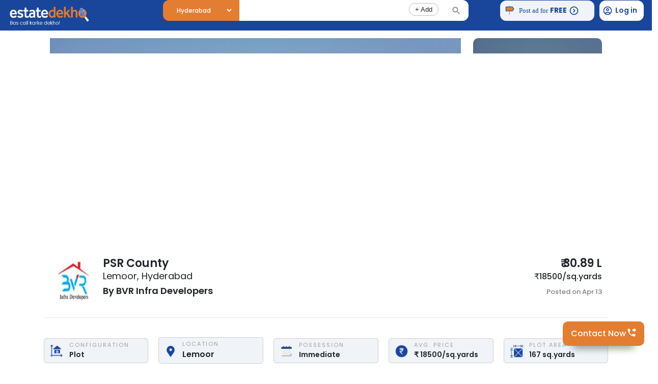

--- FILE ---
content_type: text/html; charset=utf-8
request_url: https://estatedekho.com/PropertyDetails/psr-county-plot-for-sale-inlemoor-hyderabad-16813709163579
body_size: 13913
content:
<!DOCTYPE html><html lang="en-US"><head><script defer="" src="https://india.kenyt.ai/botapp/ChatbotUI/dist/js/bot-loader.js" type="text/javascript" data-bot="296938264"></script><link rel="sitemap" type="application/xml" href="/src/pages/sitemap.xml.js"/><meta http-equiv="X-UA-Compatible" content="IE=edge"/><meta name="theme-color" content="#000000"/><script src="https://cdn.jsdelivr.net/npm/bootstrap@5.2.0-beta1/dist/js/bootstrap.bundle.min.js" integrity="sha384-pprn3073KE6tl6bjs2QrFaJGz5/SUsLqktiwsUTF55Jfv3qYSDhgCecCxMW52nD2" crossorigin="anonymous"></script><link href="https://cdnjs.cloudflare.com/ajax/libs/select2/4.0.6-rc.0/css/select2.min.css" rel="stylesheet"/><script src="https://code.jquery.com/jquery-3.6.0.js" integrity="sha256-H+K7U5CnXl1h5ywQfKtSj8PCmoN9aaq30gDh27Xc0jk=" crossorigin="anonymous"></script><link rel="preconnect" href="https://fonts.gstatic.com" crossorigin /><meta charSet="utf-8"/><link rel="canonical" href="https://www.estatedekho.com/"/><meta name="google-site-verification" content="ybe2qNNnI-VFUtDmBTx3FgMNC5ncPeKG8Qk--e6Exy4"/><link rel="shortcut icon" href="/_next/static/media/favicon.53652a1a.ico" type="image/x-icon"/><link href="/public/robots.txt"/><link href="/public/google76cd593442104de9.html"/><script async="" src="https://www.googletagmanager.com/gtag/js?id=AW-428833745"></script><script>!function(f,b,e,v,n,t,s)
{if(f.fbq)return;n=f.fbq=function(){n.callMethod?
n.callMethod.apply(n,arguments):n.queue.push(arguments)};
if(!f._fbq)f._fbq=n;n.push=n;n.loaded=!0;n.version='2.0';
n.queue=[];t=b.createElement(e);t.async=!0;
t.src=v;s=b.getElementsByTagName(e)[0];
s.parentNode.insertBefore(t,s)}(window, document,'script',
'https://connect.facebook.net/en_US/fbevents.js');
fbq('init', '817195451030885');
fbq('track', 'PageView');</script><script>
              window.dataLayer = window.dataLayer || [];
              function gtag(){dataLayer.push(arguments);}
              gtag('js', new Date());

              gtag('config', 'AW-428833745');
            </script><script>
            gtag('event', 'conversion', {'send_to': 'AW-428833745/SlvDCLyX9LgYENH3vcwB'});
          </script><title>PSR County HMDA Plot by BVR Infra Developers in Lemoor Hyderabad</title><meta name="description" content="PSR County HMDA Plot for sale in Lemoor, Hyderabad. Property at ₹30.9 Lakhs, Plot Area 167 sq.yards. Possession immediate at Affordable Prices."/><meta name="keywords" content="HMDA Plot in Lemoor,LemoorHMDA Plot,HMDA Plot in Hyderabad,PSR County,Lemoor,Hyderabad"/><meta name="viewport" content="width=device-width,minimum-scale=1,initial-scale=1"/><meta property="og:type" content="website"/><meta name="og:title" property="og:title" content="PSR County HMDA Plot by BVR Infra Developers in Lemoor Hyderabad"/><meta name="og:description" property="og:description" content="PSR County HMDA Plot for sale in Lemoor, Hyderabad. Property at ₹30.9 Lakhs, Plot Area 167 sq.yards. Possession immediate at Affordable Prices."/><meta property="og:site_name" content="EstateDekho"/><meta property="og:url" content=""/><meta name="twitter:card" content="summary"/><meta name="twitter:title" content="PSR County HMDA Plot by BVR Infra Developers in Lemoor Hyderabad"/><meta name="twitter:description" content="PSR County HMDA Plot for sale in Lemoor, Hyderabad. Property at ₹30.9 Lakhs, Plot Area 167 sq.yards. Possession immediate at Affordable Prices."/><meta name="twitter:site" content=""/><meta name="twitter:creator" content=""/><script type="application/ld+json">{
    "@context": "https://schema.org",
    "@type": "WebSite",
    "url": "",
    "potentialAction": [
      {
        "@type": "SearchAction",
        "target": "/search?searchTerm={search_term_string}",
        "query-input": "required name=search_term_string"
      }
     ]
  }</script><script type="application/ld+json">{"@context":"http://schema.org","@type":"Organization","name":"PSR County HMDA Plot by BVR Infra Developers in Lemoor Hyderabad","url":"","logo":"/images/new/logo/dark.svg","email":"info@estatedekho.com","telephone":"8247269476","description":"PSR County HMDA Plot for sale in Lemoor, Hyderabad. Property at ₹30.9 Lakhs, Plot Area 167 sq.yards. Possession immediate at Affordable Prices.","contactPoint":[{"@type":"ContactPoint","telephone":"8247269476"}]}</script><meta name="next-head-count" content="26"/><link rel="preload" href="/_next/static/css/5c738f4070d49bee.css" as="style"/><link rel="stylesheet" href="/_next/static/css/5c738f4070d49bee.css" data-n-g=""/><link rel="preload" href="/_next/static/css/4df9946a5be2b422.css" as="style"/><link rel="stylesheet" href="/_next/static/css/4df9946a5be2b422.css" data-n-p=""/><noscript data-n-css=""></noscript><script defer="" nomodule="" src="/_next/static/chunks/polyfills-5cd94c89d3acac5f.js"></script><script src="/_next/static/chunks/webpack-3b697cd8c23825ce.js" defer=""></script><script src="/_next/static/chunks/framework-86b22a806c12714a.js" defer=""></script><script src="/_next/static/chunks/main-f5bf0a98b5b3b678.js" defer=""></script><script src="/_next/static/chunks/pages/_app-00554431f1553d15.js" defer=""></script><script src="/_next/static/chunks/75fc9c18-0ccd8f555e7034c2.js" defer=""></script><script src="/_next/static/chunks/2026-25bcfcbc9e5b1618.js" defer=""></script><script src="/_next/static/chunks/6752-b3e0f77dc1a3cf2c.js" defer=""></script><script src="/_next/static/chunks/1462-216fb740c16346fc.js" defer=""></script><script src="/_next/static/chunks/9526-e25d4e4c5c72d270.js" defer=""></script><script src="/_next/static/chunks/2962-bd9b17ce9bb4f00c.js" defer=""></script><script src="/_next/static/chunks/819-4cb8898bd65935a2.js" defer=""></script><script src="/_next/static/chunks/2607-ae6017bd8a8a33ca.js" defer=""></script><script src="/_next/static/chunks/7918-88b5d832873e1cf7.js" defer=""></script><script src="/_next/static/chunks/1745-f4aac71383ba6586.js" defer=""></script><script src="/_next/static/chunks/6558-e082a754359844c1.js" defer=""></script><script src="/_next/static/chunks/8922-50a67a42b66bd1a0.js" defer=""></script><script src="/_next/static/chunks/pages/PropertyDetails/%5Bindex%5D-015e8ddc5ab1d73f.js" defer=""></script><script src="/_next/static/y6wbQmsaHg_SxyKZuD8mk/_buildManifest.js" defer=""></script><script src="/_next/static/y6wbQmsaHg_SxyKZuD8mk/_ssgManifest.js" defer=""></script><script src="/_next/static/y6wbQmsaHg_SxyKZuD8mk/_middlewareManifest.js" defer=""></script><style id="jss-server-side"></style><style data-href="https://fonts.googleapis.com/css2?family=Montserrat:wght@100;200;400;500;700&display=swap">@font-face{font-family:'Montserrat';font-style:normal;font-weight:100;font-display:swap;src:url(https://fonts.gstatic.com/s/montserrat/v31/JTUHjIg1_i6t8kCHKm4532VJOt5-QNFgpCtr6Uw9.woff) format('woff')}@font-face{font-family:'Montserrat';font-style:normal;font-weight:200;font-display:swap;src:url(https://fonts.gstatic.com/s/montserrat/v31/JTUHjIg1_i6t8kCHKm4532VJOt5-QNFgpCvr6Ew9.woff) format('woff')}@font-face{font-family:'Montserrat';font-style:normal;font-weight:400;font-display:swap;src:url(https://fonts.gstatic.com/s/montserrat/v31/JTUHjIg1_i6t8kCHKm4532VJOt5-QNFgpCtr6Ew9.woff) format('woff')}@font-face{font-family:'Montserrat';font-style:normal;font-weight:500;font-display:swap;src:url(https://fonts.gstatic.com/s/montserrat/v31/JTUHjIg1_i6t8kCHKm4532VJOt5-QNFgpCtZ6Ew9.woff) format('woff')}@font-face{font-family:'Montserrat';font-style:normal;font-weight:700;font-display:swap;src:url(https://fonts.gstatic.com/s/montserrat/v31/JTUHjIg1_i6t8kCHKm4532VJOt5-QNFgpCuM70w9.woff) format('woff')}@font-face{font-family:'Montserrat';font-style:normal;font-weight:100;font-display:swap;src:url(https://fonts.gstatic.com/s/montserrat/v31/JTUSjIg1_i6t8kCHKm459WRhyyTh89ZNpQ.woff2) format('woff2');unicode-range:U+0460-052F,U+1C80-1C8A,U+20B4,U+2DE0-2DFF,U+A640-A69F,U+FE2E-FE2F}@font-face{font-family:'Montserrat';font-style:normal;font-weight:100;font-display:swap;src:url(https://fonts.gstatic.com/s/montserrat/v31/JTUSjIg1_i6t8kCHKm459W1hyyTh89ZNpQ.woff2) format('woff2');unicode-range:U+0301,U+0400-045F,U+0490-0491,U+04B0-04B1,U+2116}@font-face{font-family:'Montserrat';font-style:normal;font-weight:100;font-display:swap;src:url(https://fonts.gstatic.com/s/montserrat/v31/JTUSjIg1_i6t8kCHKm459WZhyyTh89ZNpQ.woff2) format('woff2');unicode-range:U+0102-0103,U+0110-0111,U+0128-0129,U+0168-0169,U+01A0-01A1,U+01AF-01B0,U+0300-0301,U+0303-0304,U+0308-0309,U+0323,U+0329,U+1EA0-1EF9,U+20AB}@font-face{font-family:'Montserrat';font-style:normal;font-weight:100;font-display:swap;src:url(https://fonts.gstatic.com/s/montserrat/v31/JTUSjIg1_i6t8kCHKm459WdhyyTh89ZNpQ.woff2) format('woff2');unicode-range:U+0100-02BA,U+02BD-02C5,U+02C7-02CC,U+02CE-02D7,U+02DD-02FF,U+0304,U+0308,U+0329,U+1D00-1DBF,U+1E00-1E9F,U+1EF2-1EFF,U+2020,U+20A0-20AB,U+20AD-20C0,U+2113,U+2C60-2C7F,U+A720-A7FF}@font-face{font-family:'Montserrat';font-style:normal;font-weight:100;font-display:swap;src:url(https://fonts.gstatic.com/s/montserrat/v31/JTUSjIg1_i6t8kCHKm459WlhyyTh89Y.woff2) format('woff2');unicode-range:U+0000-00FF,U+0131,U+0152-0153,U+02BB-02BC,U+02C6,U+02DA,U+02DC,U+0304,U+0308,U+0329,U+2000-206F,U+20AC,U+2122,U+2191,U+2193,U+2212,U+2215,U+FEFF,U+FFFD}@font-face{font-family:'Montserrat';font-style:normal;font-weight:200;font-display:swap;src:url(https://fonts.gstatic.com/s/montserrat/v31/JTUSjIg1_i6t8kCHKm459WRhyyTh89ZNpQ.woff2) format('woff2');unicode-range:U+0460-052F,U+1C80-1C8A,U+20B4,U+2DE0-2DFF,U+A640-A69F,U+FE2E-FE2F}@font-face{font-family:'Montserrat';font-style:normal;font-weight:200;font-display:swap;src:url(https://fonts.gstatic.com/s/montserrat/v31/JTUSjIg1_i6t8kCHKm459W1hyyTh89ZNpQ.woff2) format('woff2');unicode-range:U+0301,U+0400-045F,U+0490-0491,U+04B0-04B1,U+2116}@font-face{font-family:'Montserrat';font-style:normal;font-weight:200;font-display:swap;src:url(https://fonts.gstatic.com/s/montserrat/v31/JTUSjIg1_i6t8kCHKm459WZhyyTh89ZNpQ.woff2) format('woff2');unicode-range:U+0102-0103,U+0110-0111,U+0128-0129,U+0168-0169,U+01A0-01A1,U+01AF-01B0,U+0300-0301,U+0303-0304,U+0308-0309,U+0323,U+0329,U+1EA0-1EF9,U+20AB}@font-face{font-family:'Montserrat';font-style:normal;font-weight:200;font-display:swap;src:url(https://fonts.gstatic.com/s/montserrat/v31/JTUSjIg1_i6t8kCHKm459WdhyyTh89ZNpQ.woff2) format('woff2');unicode-range:U+0100-02BA,U+02BD-02C5,U+02C7-02CC,U+02CE-02D7,U+02DD-02FF,U+0304,U+0308,U+0329,U+1D00-1DBF,U+1E00-1E9F,U+1EF2-1EFF,U+2020,U+20A0-20AB,U+20AD-20C0,U+2113,U+2C60-2C7F,U+A720-A7FF}@font-face{font-family:'Montserrat';font-style:normal;font-weight:200;font-display:swap;src:url(https://fonts.gstatic.com/s/montserrat/v31/JTUSjIg1_i6t8kCHKm459WlhyyTh89Y.woff2) format('woff2');unicode-range:U+0000-00FF,U+0131,U+0152-0153,U+02BB-02BC,U+02C6,U+02DA,U+02DC,U+0304,U+0308,U+0329,U+2000-206F,U+20AC,U+2122,U+2191,U+2193,U+2212,U+2215,U+FEFF,U+FFFD}@font-face{font-family:'Montserrat';font-style:normal;font-weight:400;font-display:swap;src:url(https://fonts.gstatic.com/s/montserrat/v31/JTUSjIg1_i6t8kCHKm459WRhyyTh89ZNpQ.woff2) format('woff2');unicode-range:U+0460-052F,U+1C80-1C8A,U+20B4,U+2DE0-2DFF,U+A640-A69F,U+FE2E-FE2F}@font-face{font-family:'Montserrat';font-style:normal;font-weight:400;font-display:swap;src:url(https://fonts.gstatic.com/s/montserrat/v31/JTUSjIg1_i6t8kCHKm459W1hyyTh89ZNpQ.woff2) format('woff2');unicode-range:U+0301,U+0400-045F,U+0490-0491,U+04B0-04B1,U+2116}@font-face{font-family:'Montserrat';font-style:normal;font-weight:400;font-display:swap;src:url(https://fonts.gstatic.com/s/montserrat/v31/JTUSjIg1_i6t8kCHKm459WZhyyTh89ZNpQ.woff2) format('woff2');unicode-range:U+0102-0103,U+0110-0111,U+0128-0129,U+0168-0169,U+01A0-01A1,U+01AF-01B0,U+0300-0301,U+0303-0304,U+0308-0309,U+0323,U+0329,U+1EA0-1EF9,U+20AB}@font-face{font-family:'Montserrat';font-style:normal;font-weight:400;font-display:swap;src:url(https://fonts.gstatic.com/s/montserrat/v31/JTUSjIg1_i6t8kCHKm459WdhyyTh89ZNpQ.woff2) format('woff2');unicode-range:U+0100-02BA,U+02BD-02C5,U+02C7-02CC,U+02CE-02D7,U+02DD-02FF,U+0304,U+0308,U+0329,U+1D00-1DBF,U+1E00-1E9F,U+1EF2-1EFF,U+2020,U+20A0-20AB,U+20AD-20C0,U+2113,U+2C60-2C7F,U+A720-A7FF}@font-face{font-family:'Montserrat';font-style:normal;font-weight:400;font-display:swap;src:url(https://fonts.gstatic.com/s/montserrat/v31/JTUSjIg1_i6t8kCHKm459WlhyyTh89Y.woff2) format('woff2');unicode-range:U+0000-00FF,U+0131,U+0152-0153,U+02BB-02BC,U+02C6,U+02DA,U+02DC,U+0304,U+0308,U+0329,U+2000-206F,U+20AC,U+2122,U+2191,U+2193,U+2212,U+2215,U+FEFF,U+FFFD}@font-face{font-family:'Montserrat';font-style:normal;font-weight:500;font-display:swap;src:url(https://fonts.gstatic.com/s/montserrat/v31/JTUSjIg1_i6t8kCHKm459WRhyyTh89ZNpQ.woff2) format('woff2');unicode-range:U+0460-052F,U+1C80-1C8A,U+20B4,U+2DE0-2DFF,U+A640-A69F,U+FE2E-FE2F}@font-face{font-family:'Montserrat';font-style:normal;font-weight:500;font-display:swap;src:url(https://fonts.gstatic.com/s/montserrat/v31/JTUSjIg1_i6t8kCHKm459W1hyyTh89ZNpQ.woff2) format('woff2');unicode-range:U+0301,U+0400-045F,U+0490-0491,U+04B0-04B1,U+2116}@font-face{font-family:'Montserrat';font-style:normal;font-weight:500;font-display:swap;src:url(https://fonts.gstatic.com/s/montserrat/v31/JTUSjIg1_i6t8kCHKm459WZhyyTh89ZNpQ.woff2) format('woff2');unicode-range:U+0102-0103,U+0110-0111,U+0128-0129,U+0168-0169,U+01A0-01A1,U+01AF-01B0,U+0300-0301,U+0303-0304,U+0308-0309,U+0323,U+0329,U+1EA0-1EF9,U+20AB}@font-face{font-family:'Montserrat';font-style:normal;font-weight:500;font-display:swap;src:url(https://fonts.gstatic.com/s/montserrat/v31/JTUSjIg1_i6t8kCHKm459WdhyyTh89ZNpQ.woff2) format('woff2');unicode-range:U+0100-02BA,U+02BD-02C5,U+02C7-02CC,U+02CE-02D7,U+02DD-02FF,U+0304,U+0308,U+0329,U+1D00-1DBF,U+1E00-1E9F,U+1EF2-1EFF,U+2020,U+20A0-20AB,U+20AD-20C0,U+2113,U+2C60-2C7F,U+A720-A7FF}@font-face{font-family:'Montserrat';font-style:normal;font-weight:500;font-display:swap;src:url(https://fonts.gstatic.com/s/montserrat/v31/JTUSjIg1_i6t8kCHKm459WlhyyTh89Y.woff2) format('woff2');unicode-range:U+0000-00FF,U+0131,U+0152-0153,U+02BB-02BC,U+02C6,U+02DA,U+02DC,U+0304,U+0308,U+0329,U+2000-206F,U+20AC,U+2122,U+2191,U+2193,U+2212,U+2215,U+FEFF,U+FFFD}@font-face{font-family:'Montserrat';font-style:normal;font-weight:700;font-display:swap;src:url(https://fonts.gstatic.com/s/montserrat/v31/JTUSjIg1_i6t8kCHKm459WRhyyTh89ZNpQ.woff2) format('woff2');unicode-range:U+0460-052F,U+1C80-1C8A,U+20B4,U+2DE0-2DFF,U+A640-A69F,U+FE2E-FE2F}@font-face{font-family:'Montserrat';font-style:normal;font-weight:700;font-display:swap;src:url(https://fonts.gstatic.com/s/montserrat/v31/JTUSjIg1_i6t8kCHKm459W1hyyTh89ZNpQ.woff2) format('woff2');unicode-range:U+0301,U+0400-045F,U+0490-0491,U+04B0-04B1,U+2116}@font-face{font-family:'Montserrat';font-style:normal;font-weight:700;font-display:swap;src:url(https://fonts.gstatic.com/s/montserrat/v31/JTUSjIg1_i6t8kCHKm459WZhyyTh89ZNpQ.woff2) format('woff2');unicode-range:U+0102-0103,U+0110-0111,U+0128-0129,U+0168-0169,U+01A0-01A1,U+01AF-01B0,U+0300-0301,U+0303-0304,U+0308-0309,U+0323,U+0329,U+1EA0-1EF9,U+20AB}@font-face{font-family:'Montserrat';font-style:normal;font-weight:700;font-display:swap;src:url(https://fonts.gstatic.com/s/montserrat/v31/JTUSjIg1_i6t8kCHKm459WdhyyTh89ZNpQ.woff2) format('woff2');unicode-range:U+0100-02BA,U+02BD-02C5,U+02C7-02CC,U+02CE-02D7,U+02DD-02FF,U+0304,U+0308,U+0329,U+1D00-1DBF,U+1E00-1E9F,U+1EF2-1EFF,U+2020,U+20A0-20AB,U+20AD-20C0,U+2113,U+2C60-2C7F,U+A720-A7FF}@font-face{font-family:'Montserrat';font-style:normal;font-weight:700;font-display:swap;src:url(https://fonts.gstatic.com/s/montserrat/v31/JTUSjIg1_i6t8kCHKm459WlhyyTh89Y.woff2) format('woff2');unicode-range:U+0000-00FF,U+0131,U+0152-0153,U+02BB-02BC,U+02C6,U+02DA,U+02DC,U+0304,U+0308,U+0329,U+2000-206F,U+20AC,U+2122,U+2191,U+2193,U+2212,U+2215,U+FEFF,U+FFFD}</style></head><body><noscript><iframe src="https://www.googletagmanager.com/ns.html?id=GTM-WGKM7NF"
            height="0" width="0" style="display:none;visibility:hidden"></iframe></noscript><noscript><iframe src="https://protect-za.mimecast.com/s/bSRcCWnK9yc7WjGpCzsNov?domain=bs.serving-sys.com" style="display:none;width:0px;height:0px"></iframe></noscript><div id="__next" data-reactroot=""><div class="container c-container"><div class="row d-flex align-items-center bottom-nav-main"><div class="col d-flex justify-content-center"><button class="c-btn"><div class="custom-div2 text-center"><style data-emotion="css vubbuv">.css-vubbuv{-webkit-user-select:none;-moz-user-select:none;-ms-user-select:none;user-select:none;width:1em;height:1em;display:inline-block;fill:currentColor;-webkit-flex-shrink:0;-ms-flex-negative:0;flex-shrink:0;-webkit-transition:fill 200ms cubic-bezier(0.4, 0, 0.2, 1) 0ms;transition:fill 200ms cubic-bezier(0.4, 0, 0.2, 1) 0ms;font-size:1.5rem;}</style><svg class="MuiSvgIcon-root MuiSvgIcon-fontSizeMedium css-vubbuv" focusable="false" aria-hidden="true" viewBox="0 0 24 24" data-testid="HomeOutlinedIcon" style="color:#e37d32"><path d="m12 5.69 5 4.5V18h-2v-6H9v6H7v-7.81zM12 3 2 12h3v8h6v-6h2v6h6v-8h3z"></path></svg><p style="color:#e37d32;font-size:3vw">Home</p></div></button></div><div class="col d-flex justify-content-center"><button class="c-btn"><div class="custom-div text-center"><style data-emotion="css vubbuv">.css-vubbuv{-webkit-user-select:none;-moz-user-select:none;-ms-user-select:none;user-select:none;width:1em;height:1em;display:inline-block;fill:currentColor;-webkit-flex-shrink:0;-ms-flex-negative:0;flex-shrink:0;-webkit-transition:fill 200ms cubic-bezier(0.4, 0, 0.2, 1) 0ms;transition:fill 200ms cubic-bezier(0.4, 0, 0.2, 1) 0ms;font-size:1.5rem;}</style><svg class="MuiSvgIcon-root MuiSvgIcon-fontSizeMedium css-vubbuv" focusable="false" aria-hidden="true" viewBox="0 0 24 24" data-testid="SearchOutlinedIcon" style="color:#727272"><path d="M15.5 14h-.79l-.28-.27C15.41 12.59 16 11.11 16 9.5 16 5.91 13.09 3 9.5 3S3 5.91 3 9.5 5.91 16 9.5 16c1.61 0 3.09-.59 4.23-1.57l.27.28v.79l5 4.99L20.49 19zm-6 0C7.01 14 5 11.99 5 9.5S7.01 5 9.5 5 14 7.01 14 9.5 11.99 14 9.5 14"></path></svg><p style="font-size:3vw;color:#727272">Search</p></div></button></div><div class="col d-flex justify-content-center"><button class="c-btn"><div class="custom-div text-center"><style data-emotion="css vubbuv">.css-vubbuv{-webkit-user-select:none;-moz-user-select:none;-ms-user-select:none;user-select:none;width:1em;height:1em;display:inline-block;fill:currentColor;-webkit-flex-shrink:0;-ms-flex-negative:0;flex-shrink:0;-webkit-transition:fill 200ms cubic-bezier(0.4, 0, 0.2, 1) 0ms;transition:fill 200ms cubic-bezier(0.4, 0, 0.2, 1) 0ms;font-size:1.5rem;}</style><svg class="MuiSvgIcon-root MuiSvgIcon-fontSizeMedium css-vubbuv" focusable="false" aria-hidden="true" viewBox="0 0 24 24" data-testid="FavoriteBorderOutlinedIcon" style="color:#727272"><path d="M16.5 3c-1.74 0-3.41.81-4.5 2.09C10.91 3.81 9.24 3 7.5 3 4.42 3 2 5.42 2 8.5c0 3.78 3.4 6.86 8.55 11.54L12 21.35l1.45-1.32C18.6 15.36 22 12.28 22 8.5 22 5.42 19.58 3 16.5 3m-4.4 15.55-.1.1-.1-.1C7.14 14.24 4 11.39 4 8.5 4 6.5 5.5 5 7.5 5c1.54 0 3.04.99 3.57 2.36h1.87C13.46 5.99 14.96 5 16.5 5c2 0 3.5 1.5 3.5 3.5 0 2.89-3.14 5.74-7.9 10.05"></path></svg><p style="font-size:3vw;color:#727272">Saved</p></div></button></div><div class="col d-flex justify-content-center"><button class="c-btn"><div class="custom-div text-center"><style data-emotion="css vubbuv">.css-vubbuv{-webkit-user-select:none;-moz-user-select:none;-ms-user-select:none;user-select:none;width:1em;height:1em;display:inline-block;fill:currentColor;-webkit-flex-shrink:0;-ms-flex-negative:0;flex-shrink:0;-webkit-transition:fill 200ms cubic-bezier(0.4, 0, 0.2, 1) 0ms;transition:fill 200ms cubic-bezier(0.4, 0, 0.2, 1) 0ms;font-size:1.5rem;}</style><svg class="MuiSvgIcon-root MuiSvgIcon-fontSizeMedium css-vubbuv" focusable="false" aria-hidden="true" viewBox="0 0 24 24" data-testid="PersonOutlinedIcon" style="color:#727272"><path d="M12 6c1.1 0 2 .9 2 2s-.9 2-2 2-2-.9-2-2 .9-2 2-2m0 10c2.7 0 5.8 1.29 6 2H6c.23-.72 3.31-2 6-2m0-12C9.79 4 8 5.79 8 8s1.79 4 4 4 4-1.79 4-4-1.79-4-4-4m0 10c-2.67 0-8 1.34-8 4v2h16v-2c0-2.66-5.33-4-8-4"></path></svg><p style="font-size:3vw;color:#727272">Account</p></div></button></div></div></div><div style="position:fixed;width:100%;z-index:999;background:#fff"><div class="d-flex listing-header"><div class="col-sm-3 px-3 d-flex align-items-center"><span style="box-sizing:border-box;display:inline-block;overflow:hidden;width:initial;height:initial;background:none;opacity:1;border:0;margin:0;padding:0;position:relative;max-width:100%"><span style="box-sizing:border-box;display:block;width:initial;height:initial;background:none;opacity:1;border:0;margin:0;padding:0;max-width:100%"><img style="display:block;max-width:100%;width:initial;height:initial;background:none;opacity:1;border:0;margin:0;padding:0" alt="" aria-hidden="true" src="[data-uri]"/></span><img alt="estatedekho.com" src="[data-uri]" decoding="async" data-nimg="intrinsic" style="position:absolute;top:0;left:0;bottom:0;right:0;box-sizing:border-box;padding:0;border:none;margin:auto;display:block;width:0;height:0;min-width:100%;max-width:100%;min-height:100%;max-height:100%"/><noscript><img alt="estatedekho.com" srcSet="/_next/image?url=%2F_next%2Fstatic%2Fmedia%2Fedlogo2.a7af1c5e.png&amp;w=256&amp;q=75 1x, /_next/image?url=%2F_next%2Fstatic%2Fmedia%2Fedlogo2.a7af1c5e.png&amp;w=384&amp;q=75 2x" src="/_next/image?url=%2F_next%2Fstatic%2Fmedia%2Fedlogo2.a7af1c5e.png&amp;w=384&amp;q=75" decoding="async" data-nimg="intrinsic" style="position:absolute;top:0;left:0;bottom:0;right:0;box-sizing:border-box;padding:0;border:none;margin:auto;display:block;width:0;height:0;min-width:100%;max-width:100%;min-height:100%;max-height:100%" loading="lazy"/></noscript></span></div><div class="col-sm-3 d-flex d-sm-none align-items-center px-3" style="justify-content:end;width:60%;display:none"><div class="d-flex flex-row align-items-center cursor-pointer" style="border-radius:10px;height:42px;width:170px;background:#fff;padding-left:10px"><span style="box-sizing:border-box;display:inline-block;overflow:hidden;width:initial;height:initial;background:none;opacity:1;border:0;margin:0;padding:0;position:relative;max-width:100%"><span style="box-sizing:border-box;display:block;width:initial;height:initial;background:none;opacity:1;border:0;margin:0;padding:0;max-width:100%"><img style="display:block;max-width:100%;width:initial;height:initial;background:none;opacity:1;border:0;margin:0;padding:0" alt="" aria-hidden="true" src="[data-uri]"/></span><img src="[data-uri]" decoding="async" data-nimg="intrinsic" style="position:absolute;top:0;left:0;bottom:0;right:0;box-sizing:border-box;padding:0;border:none;margin:auto;display:block;width:0;height:0;min-width:100%;max-width:100%;min-height:100%;max-height:100%"/><noscript><img srcSet="/_next/image?url=%2F_next%2Fstatic%2Fmedia%2Ftelephone.4c5d6bdc.png&amp;w=32&amp;q=75 1x, /_next/image?url=%2F_next%2Fstatic%2Fmedia%2Ftelephone.4c5d6bdc.png&amp;w=64&amp;q=75 2x" src="/_next/image?url=%2F_next%2Fstatic%2Fmedia%2Ftelephone.4c5d6bdc.png&amp;w=64&amp;q=75" decoding="async" data-nimg="intrinsic" style="position:absolute;top:0;left:0;bottom:0;right:0;box-sizing:border-box;padding:0;border:none;margin:auto;display:block;width:0;height:0;min-width:100%;max-width:100%;min-height:100%;max-height:100%" loading="lazy"/></noscript></span><a href="tel:8585853322"><div style="line-height:0.5;margin-top:6px"><p style="font-size:10px;text-transform:uppercase;font-weight:600;margin-left:10px">24/7 Free Assitance</p><p class="get-in-touch" style="font-weight:700;padding-top:2px;margin-left:10px;margin-top:6px;color:#19469b"> <!-- -->85 85 85 33 22</p></div></a></div></div><div><div class="d-flex flex-row justify-content-center "><div class="d-flex align-items-center"> <div class="d-flex justify-content-center display" style="border-top-left-radius:12px;border-bottom-left-radius:12px;background:#e37d32;width:150px;height:100%"><select style="color:#ffff;padding-right:16px" class="select-option display"></select></div><div style="width:130px;border-radius:10px;position:absolute;z-index:3;top:27%;display:flex;align-items:center;justify-content:start;margin:0px 160px"></div><div><input class="listing-input display" id="activateInput" value=""/><style data-emotion="css 173r67b">.css-173r67b{max-width:100%;font-family:"Roboto","Helvetica","Arial",sans-serif;font-size:0.8125rem;display:-webkit-inline-box;display:-webkit-inline-flex;display:-ms-inline-flexbox;display:inline-flex;-webkit-align-items:center;-webkit-box-align:center;-ms-flex-align:center;align-items:center;-webkit-box-pack:center;-ms-flex-pack:center;-webkit-justify-content:center;justify-content:center;height:32px;color:rgba(0, 0, 0, 0.87);background-color:rgba(0, 0, 0, 0.08);border-radius:16px;white-space:nowrap;-webkit-transition:background-color 300ms cubic-bezier(0.4, 0, 0.2, 1) 0ms,box-shadow 300ms cubic-bezier(0.4, 0, 0.2, 1) 0ms;transition:background-color 300ms cubic-bezier(0.4, 0, 0.2, 1) 0ms,box-shadow 300ms cubic-bezier(0.4, 0, 0.2, 1) 0ms;cursor:unset;outline:0;-webkit-text-decoration:none;text-decoration:none;border:0;padding:0;vertical-align:middle;box-sizing:border-box;-webkit-user-select:none;-moz-user-select:none;-ms-user-select:none;user-select:none;-webkit-tap-highlight-color:transparent;cursor:pointer;background-color:transparent;border:1px solid #bdbdbd;}.css-173r67b.Mui-disabled{opacity:0.38;pointer-events:none;}.css-173r67b .MuiChip-avatar{margin-left:5px;margin-right:-6px;width:24px;height:24px;color:#616161;font-size:0.75rem;}.css-173r67b .MuiChip-avatarColorPrimary{color:#fff;background-color:#1565c0;}.css-173r67b .MuiChip-avatarColorSecondary{color:#fff;background-color:#7b1fa2;}.css-173r67b .MuiChip-avatarSmall{margin-left:4px;margin-right:-4px;width:18px;height:18px;font-size:0.625rem;}.css-173r67b .MuiChip-icon{margin-left:5px;margin-right:-6px;color:#616161;}.css-173r67b .MuiChip-deleteIcon{-webkit-tap-highlight-color:transparent;color:rgba(0, 0, 0, 0.26);font-size:22px;cursor:pointer;margin:0 5px 0 -6px;}.css-173r67b .MuiChip-deleteIcon:hover{color:rgba(0, 0, 0, 0.4);}.css-173r67b:hover{background-color:rgba(0, 0, 0, 0.12);}.css-173r67b.Mui-focusVisible{background-color:rgba(0, 0, 0, 0.2);}.css-173r67b:active{box-shadow:0px 2px 1px -1px rgba(0,0,0,0.2),0px 1px 1px 0px rgba(0,0,0,0.14),0px 1px 3px 0px rgba(0,0,0,0.12);}.css-173r67b.MuiChip-clickable:hover{background-color:rgba(0, 0, 0, 0.04);}.css-173r67b.Mui-focusVisible{background-color:rgba(0, 0, 0, 0.12);}.css-173r67b .MuiChip-avatar{margin-left:4px;}.css-173r67b .MuiChip-avatarSmall{margin-left:2px;}.css-173r67b .MuiChip-icon{margin-left:4px;}.css-173r67b .MuiChip-iconSmall{margin-left:2px;}.css-173r67b .MuiChip-deleteIcon{margin-right:5px;}.css-173r67b .MuiChip-deleteIconSmall{margin-right:3px;}</style><style data-emotion="css 1aq2sw4">.css-1aq2sw4{display:-webkit-inline-box;display:-webkit-inline-flex;display:-ms-inline-flexbox;display:inline-flex;-webkit-align-items:center;-webkit-box-align:center;-ms-flex-align:center;align-items:center;-webkit-box-pack:center;-ms-flex-pack:center;-webkit-justify-content:center;justify-content:center;position:relative;box-sizing:border-box;-webkit-tap-highlight-color:transparent;background-color:transparent;outline:0;border:0;margin:0;border-radius:0;padding:0;cursor:pointer;-webkit-user-select:none;-moz-user-select:none;-ms-user-select:none;user-select:none;vertical-align:middle;-moz-appearance:none;-webkit-appearance:none;-webkit-text-decoration:none;text-decoration:none;color:inherit;max-width:100%;font-family:"Roboto","Helvetica","Arial",sans-serif;font-size:0.8125rem;display:-webkit-inline-box;display:-webkit-inline-flex;display:-ms-inline-flexbox;display:inline-flex;-webkit-align-items:center;-webkit-box-align:center;-ms-flex-align:center;align-items:center;-webkit-box-pack:center;-ms-flex-pack:center;-webkit-justify-content:center;justify-content:center;height:32px;color:rgba(0, 0, 0, 0.87);background-color:rgba(0, 0, 0, 0.08);border-radius:16px;white-space:nowrap;-webkit-transition:background-color 300ms cubic-bezier(0.4, 0, 0.2, 1) 0ms,box-shadow 300ms cubic-bezier(0.4, 0, 0.2, 1) 0ms;transition:background-color 300ms cubic-bezier(0.4, 0, 0.2, 1) 0ms,box-shadow 300ms cubic-bezier(0.4, 0, 0.2, 1) 0ms;cursor:unset;outline:0;-webkit-text-decoration:none;text-decoration:none;border:0;padding:0;vertical-align:middle;box-sizing:border-box;-webkit-user-select:none;-moz-user-select:none;-ms-user-select:none;user-select:none;-webkit-tap-highlight-color:transparent;cursor:pointer;background-color:transparent;border:1px solid #bdbdbd;}.css-1aq2sw4::-moz-focus-inner{border-style:none;}.css-1aq2sw4.Mui-disabled{pointer-events:none;cursor:default;}@media print{.css-1aq2sw4{-webkit-print-color-adjust:exact;color-adjust:exact;}}.css-1aq2sw4.Mui-disabled{opacity:0.38;pointer-events:none;}.css-1aq2sw4 .MuiChip-avatar{margin-left:5px;margin-right:-6px;width:24px;height:24px;color:#616161;font-size:0.75rem;}.css-1aq2sw4 .MuiChip-avatarColorPrimary{color:#fff;background-color:#1565c0;}.css-1aq2sw4 .MuiChip-avatarColorSecondary{color:#fff;background-color:#7b1fa2;}.css-1aq2sw4 .MuiChip-avatarSmall{margin-left:4px;margin-right:-4px;width:18px;height:18px;font-size:0.625rem;}.css-1aq2sw4 .MuiChip-icon{margin-left:5px;margin-right:-6px;color:#616161;}.css-1aq2sw4 .MuiChip-deleteIcon{-webkit-tap-highlight-color:transparent;color:rgba(0, 0, 0, 0.26);font-size:22px;cursor:pointer;margin:0 5px 0 -6px;}.css-1aq2sw4 .MuiChip-deleteIcon:hover{color:rgba(0, 0, 0, 0.4);}.css-1aq2sw4:hover{background-color:rgba(0, 0, 0, 0.12);}.css-1aq2sw4.Mui-focusVisible{background-color:rgba(0, 0, 0, 0.2);}.css-1aq2sw4:active{box-shadow:0px 2px 1px -1px rgba(0,0,0,0.2),0px 1px 1px 0px rgba(0,0,0,0.14),0px 1px 3px 0px rgba(0,0,0,0.12);}.css-1aq2sw4.MuiChip-clickable:hover{background-color:rgba(0, 0, 0, 0.04);}.css-1aq2sw4.Mui-focusVisible{background-color:rgba(0, 0, 0, 0.12);}.css-1aq2sw4 .MuiChip-avatar{margin-left:4px;}.css-1aq2sw4 .MuiChip-avatarSmall{margin-left:2px;}.css-1aq2sw4 .MuiChip-icon{margin-left:4px;}.css-1aq2sw4 .MuiChip-iconSmall{margin-left:2px;}.css-1aq2sw4 .MuiChip-deleteIcon{margin-right:5px;}.css-1aq2sw4 .MuiChip-deleteIconSmall{margin-right:3px;}</style><div class="MuiButtonBase-root MuiChip-root MuiChip-outlined MuiChip-sizeMedium MuiChip-colorDefault MuiChip-clickable MuiChip-clickableColorDefault MuiChip-outlinedDefault cursor-pointer display css-1aq2sw4" tabindex="0" role="button" style="position:relative;height:25px;top:-3px;right:23%"><style data-emotion="css 11lqbxm">.css-11lqbxm{overflow:hidden;text-overflow:ellipsis;padding-left:11px;padding-right:11px;white-space:nowrap;}</style><span class="MuiChip-label MuiChip-labelMedium css-11lqbxm">+ Add</span></div></div><style data-emotion="css vubbuv">.css-vubbuv{-webkit-user-select:none;-moz-user-select:none;-ms-user-select:none;user-select:none;width:1em;height:1em;display:inline-block;fill:currentColor;-webkit-flex-shrink:0;-ms-flex-negative:0;flex-shrink:0;-webkit-transition:fill 200ms cubic-bezier(0.4, 0, 0.2, 1) 0ms;transition:fill 200ms cubic-bezier(0.4, 0, 0.2, 1) 0ms;font-size:1.5rem;}</style><svg class="MuiSvgIcon-root MuiSvgIcon-fontSizeMedium display css-vubbuv" focusable="false" aria-hidden="true" viewBox="0 0 24 24" data-testid="SearchIcon" style="position:absolute;font-size:20px;color:gray;margin-left:35.4rem"><path d="M15.5 14h-.79l-.28-.27C15.41 12.59 16 11.11 16 9.5 16 5.91 13.09 3 9.5 3S3 5.91 3 9.5 5.91 16 9.5 16c1.61 0 3.09-.59 4.23-1.57l.27.28v.79l5 4.99L20.49 19zm-6 0C7.01 14 5 11.99 5 9.5S7.01 5 9.5 5 14 7.01 14 9.5 11.99 14 9.5 14"></path></svg><div class=" nav_right px-3" style="position:absolute;right:0"><a target="_blank" href="https://seller.estatedekho.com"><button class="postad-btn" id="postad-listing"><span style="box-sizing:border-box;display:inline-block;overflow:hidden;width:initial;height:initial;background:none;opacity:1;border:0;margin:0;padding:0;position:relative;max-width:100%"><span style="box-sizing:border-box;display:block;width:initial;height:initial;background:none;opacity:1;border:0;margin:0;padding:0;max-width:100%"><img style="display:block;max-width:100%;width:initial;height:initial;background:none;opacity:1;border:0;margin:0;padding:0" alt="" aria-hidden="true" src="[data-uri]"/></span><img alt="" src="[data-uri]" decoding="async" data-nimg="intrinsic" style="position:absolute;top:0;left:0;bottom:0;right:0;box-sizing:border-box;padding:0;border:none;margin:auto;display:block;width:0;height:0;min-width:100%;max-width:100%;min-height:100%;max-height:100%"/><noscript><img alt="" srcSet="/_next/image?url=%2F_next%2Fstatic%2Fmedia%2Fflag.845e7314.png&amp;w=48&amp;q=75 1x, /_next/image?url=%2F_next%2Fstatic%2Fmedia%2Fflag.845e7314.png&amp;w=96&amp;q=75 2x" src="/_next/image?url=%2F_next%2Fstatic%2Fmedia%2Fflag.845e7314.png&amp;w=96&amp;q=75" decoding="async" data-nimg="intrinsic" style="position:absolute;top:0;left:0;bottom:0;right:0;box-sizing:border-box;padding:0;border:none;margin:auto;display:block;width:0;height:0;min-width:100%;max-width:100%;min-height:100%;max-height:100%" loading="lazy"/></noscript></span> <!-- -->Post ad for<!-- --> <span style="font-size:14px;font-weight:700;text-transform:uppercase;display:flex;align-items:center;margin-left:4px;font-family:Poppins">Free <style data-emotion="css vubbuv">.css-vubbuv{-webkit-user-select:none;-moz-user-select:none;-ms-user-select:none;user-select:none;width:1em;height:1em;display:inline-block;fill:currentColor;-webkit-flex-shrink:0;-ms-flex-negative:0;flex-shrink:0;-webkit-transition:fill 200ms cubic-bezier(0.4, 0, 0.2, 1) 0ms;transition:fill 200ms cubic-bezier(0.4, 0, 0.2, 1) 0ms;font-size:1.5rem;}</style><svg class="MuiSvgIcon-root MuiSvgIcon-fontSizeMedium css-vubbuv" focusable="false" aria-hidden="true" viewBox="0 0 24 24" data-testid="ExpandCircleDownOutlinedIcon"><path d="M15.08 9.59 12 12.67 8.92 9.59 7.5 11l4.5 4.5 4.5-4.5zM12 2C6.48 2 2 6.48 2 12s4.48 10 10 10 10-4.48 10-10S17.52 2 12 2m0 18c-4.42 0-8-3.58-8-8s3.58-8 8-8 8 3.58 8 8-3.58 8-8 8"></path></svg></span> </button></a><button class="d-flex align-items-center login-btn"> <style data-emotion="css vubbuv">.css-vubbuv{-webkit-user-select:none;-moz-user-select:none;-ms-user-select:none;user-select:none;width:1em;height:1em;display:inline-block;fill:currentColor;-webkit-flex-shrink:0;-ms-flex-negative:0;flex-shrink:0;-webkit-transition:fill 200ms cubic-bezier(0.4, 0, 0.2, 1) 0ms;transition:fill 200ms cubic-bezier(0.4, 0, 0.2, 1) 0ms;font-size:1.5rem;}</style><svg class="MuiSvgIcon-root MuiSvgIcon-fontSizeMedium css-vubbuv" focusable="false" aria-hidden="true" viewBox="0 0 24 24" data-testid="AccountCircleOutlinedIcon"><path d="M12 2C6.48 2 2 6.48 2 12s4.48 10 10 10 10-4.48 10-10S17.52 2 12 2M7.35 18.5C8.66 17.56 10.26 17 12 17s3.34.56 4.65 1.5c-1.31.94-2.91 1.5-4.65 1.5s-3.34-.56-4.65-1.5m10.79-1.38C16.45 15.8 14.32 15 12 15s-4.45.8-6.14 2.12C4.7 15.73 4 13.95 4 12c0-4.42 3.58-8 8-8s8 3.58 8 8c0 1.95-.7 3.73-1.86 5.12"></path><path d="M12 6c-1.93 0-3.5 1.57-3.5 3.5S10.07 13 12 13s3.5-1.57 3.5-3.5S13.93 6 12 6m0 5c-.83 0-1.5-.67-1.5-1.5S11.17 8 12 8s1.5.67 1.5 1.5S12.83 11 12 11"></path></svg>Log in</button></div></div></div></div><style data-emotion="css a3xyjy">.css-a3xyjy{z-index:1200;}</style></div></div><div class="row footer_main"><div class="d-flex justify-content-center align-items-center col-md-3 "><span style="box-sizing:border-box;display:inline-block;overflow:hidden;width:initial;height:initial;background:none;opacity:1;border:0;margin:0;padding:0;position:relative;max-width:100%"><span style="box-sizing:border-box;display:block;width:initial;height:initial;background:none;opacity:1;border:0;margin:0;padding:0;max-width:100%"><img style="display:block;max-width:100%;width:initial;height:initial;background:none;opacity:1;border:0;margin:0;padding:0" alt="" aria-hidden="true" src="[data-uri]"/></span><img alt="" src="[data-uri]" decoding="async" data-nimg="intrinsic" style="position:absolute;top:0;left:0;bottom:0;right:0;box-sizing:border-box;padding:0;border:none;margin:auto;display:block;width:0;height:0;min-width:100%;max-width:100%;min-height:100%;max-height:100%"/><noscript><img alt="" srcSet="/_next/image?url=%2F_next%2Fstatic%2Fmedia%2FGroup%20139719%402x.f04c02fc.png&amp;w=256&amp;q=75 1x, /_next/image?url=%2F_next%2Fstatic%2Fmedia%2FGroup%20139719%402x.f04c02fc.png&amp;w=640&amp;q=75 2x" src="/_next/image?url=%2F_next%2Fstatic%2Fmedia%2FGroup%20139719%402x.f04c02fc.png&amp;w=640&amp;q=75" decoding="async" data-nimg="intrinsic" style="position:absolute;top:0;left:0;bottom:0;right:0;box-sizing:border-box;padding:0;border:none;margin:auto;display:block;width:0;height:0;min-width:100%;max-width:100%;min-height:100%;max-height:100%" loading="lazy"/></noscript></span></div><div class="col mt-5"><ul><h5 style="font-weight:700;font-size:13px;padding-bottom:13px">Company</h5><p class="hover_item" style="font-size:13px;font-weight:400;cursor:pointer">Contact Us</p><p class="hover_item" style="font-size:13px;font-weight:400;cursor:pointer">News</p><p class="hover_item" style="font-size:13px;font-weight:400;cursor:pointer;padding-bottom:13px">Privacy Policy</p></ul></div><div class="col mt-5"><ul style="width:100%"><h5 style="font-weight:700;font-size:13px;padding-bottom:13px"> </h5><p class="hover_item" style="font-size:13px;font-weight:400;cursor:pointer">Terms &amp; Conditions</p><p class="hover_item" style="font-size:13px;font-weight:400;cursor:pointer">Refund &amp; Cancellation Policy</p><a href="https://seller.estatedekho.com/register" rel="noreferrer" target="_blank"><p class="hover_item" style="font-size:13px;font-weight:400;cursor:pointer">Seller Registration</p></a></ul></div><div class="col footer_content display"></div><div class="col d-flex flex-col justify-content-center align-items-center footer_content display"><ul class="" style="width:100%"><h5 style="font-weight:600;font-size:12px">Follow us on</h5><div style="display:flex;flex-direction:row;width:40%"><a target="_blank" href="https://www.facebook.com/estatedekho/"><p><style data-emotion="css vubbuv">.css-vubbuv{-webkit-user-select:none;-moz-user-select:none;-ms-user-select:none;user-select:none;width:1em;height:1em;display:inline-block;fill:currentColor;-webkit-flex-shrink:0;-ms-flex-negative:0;flex-shrink:0;-webkit-transition:fill 200ms cubic-bezier(0.4, 0, 0.2, 1) 0ms;transition:fill 200ms cubic-bezier(0.4, 0, 0.2, 1) 0ms;font-size:1.5rem;}</style><svg class="MuiSvgIcon-root MuiSvgIcon-fontSizeMedium css-vubbuv" focusable="false" aria-hidden="true" viewBox="0 0 24 24" data-testid="FacebookIcon"><path d="M5 3h14a2 2 0 0 1 2 2v14a2 2 0 0 1-2 2H5a2 2 0 0 1-2-2V5a2 2 0 0 1 2-2m13 2h-2.5A3.5 3.5 0 0 0 12 8.5V11h-2v3h2v7h3v-7h3v-3h-3V9a1 1 0 0 1 1-1h2V5z"></path></svg></p></a><a target="_blank" href="https://in.linkedin.com/company/estatedekho"><p><style data-emotion="css vubbuv">.css-vubbuv{-webkit-user-select:none;-moz-user-select:none;-ms-user-select:none;user-select:none;width:1em;height:1em;display:inline-block;fill:currentColor;-webkit-flex-shrink:0;-ms-flex-negative:0;flex-shrink:0;-webkit-transition:fill 200ms cubic-bezier(0.4, 0, 0.2, 1) 0ms;transition:fill 200ms cubic-bezier(0.4, 0, 0.2, 1) 0ms;font-size:1.5rem;}</style><svg class="MuiSvgIcon-root MuiSvgIcon-fontSizeMedium css-vubbuv" focusable="false" aria-hidden="true" viewBox="0 0 24 24" data-testid="LinkedInIcon"><path d="M19 3a2 2 0 0 1 2 2v14a2 2 0 0 1-2 2H5a2 2 0 0 1-2-2V5a2 2 0 0 1 2-2h14m-.5 15.5v-5.3a3.26 3.26 0 0 0-3.26-3.26c-.85 0-1.84.52-2.32 1.3v-1.11h-2.79v8.37h2.79v-4.93c0-.77.62-1.4 1.39-1.4a1.4 1.4 0 0 1 1.4 1.4v4.93h2.79M6.88 8.56a1.68 1.68 0 0 0 1.68-1.68c0-.93-.75-1.69-1.68-1.69a1.69 1.69 0 0 0-1.69 1.69c0 .93.76 1.68 1.69 1.68m1.39 9.94v-8.37H5.5v8.37h2.77z"></path></svg></p></a><a target="_blank" href="https://www.instagram.com/estatedekho/?hl=en"><p><style data-emotion="css vubbuv">.css-vubbuv{-webkit-user-select:none;-moz-user-select:none;-ms-user-select:none;user-select:none;width:1em;height:1em;display:inline-block;fill:currentColor;-webkit-flex-shrink:0;-ms-flex-negative:0;flex-shrink:0;-webkit-transition:fill 200ms cubic-bezier(0.4, 0, 0.2, 1) 0ms;transition:fill 200ms cubic-bezier(0.4, 0, 0.2, 1) 0ms;font-size:1.5rem;}</style><svg class="MuiSvgIcon-root MuiSvgIcon-fontSizeMedium css-vubbuv" focusable="false" aria-hidden="true" viewBox="0 0 24 24" data-testid="InstagramIcon"><path d="M7.8 2h8.4C19.4 2 22 4.6 22 7.8v8.4a5.8 5.8 0 0 1-5.8 5.8H7.8C4.6 22 2 19.4 2 16.2V7.8A5.8 5.8 0 0 1 7.8 2m-.2 2A3.6 3.6 0 0 0 4 7.6v8.8C4 18.39 5.61 20 7.6 20h8.8a3.6 3.6 0 0 0 3.6-3.6V7.6C20 5.61 18.39 4 16.4 4H7.6m9.65 1.5a1.25 1.25 0 0 1 1.25 1.25A1.25 1.25 0 0 1 17.25 8 1.25 1.25 0 0 1 16 6.75a1.25 1.25 0 0 1 1.25-1.25M12 7a5 5 0 0 1 5 5 5 5 0 0 1-5 5 5 5 0 0 1-5-5 5 5 0 0 1 5-5m0 2a3 3 0 0 0-3 3 3 3 0 0 0 3 3 3 3 0 0 0 3-3 3 3 0 0 0-3-3z"></path></svg></p></a><a target="_blank" href="https://www.youtube.com/channel/UCc8D-HkFc1ZUQFi-qCmaLdA"><p><style data-emotion="css vubbuv">.css-vubbuv{-webkit-user-select:none;-moz-user-select:none;-ms-user-select:none;user-select:none;width:1em;height:1em;display:inline-block;fill:currentColor;-webkit-flex-shrink:0;-ms-flex-negative:0;flex-shrink:0;-webkit-transition:fill 200ms cubic-bezier(0.4, 0, 0.2, 1) 0ms;transition:fill 200ms cubic-bezier(0.4, 0, 0.2, 1) 0ms;font-size:1.5rem;}</style><svg class="MuiSvgIcon-root MuiSvgIcon-fontSizeMedium css-vubbuv" focusable="false" aria-hidden="true" viewBox="0 0 24 24" data-testid="YouTubeIcon"><path d="M10 15l5.19-3L10 9v6m11.56-7.83c.13.47.22 1.1.28 1.9.07.8.1 1.49.1 2.09L22 12c0 2.19-.16 3.8-.44 4.83-.25.9-.83 1.48-1.73 1.73-.47.13-1.33.22-2.65.28-1.3.07-2.49.1-3.59.1L12 19c-4.19 0-6.8-.16-7.83-.44-.9-.25-1.48-.83-1.73-1.73-.13-.47-.22-1.1-.28-1.9-.07-.8-.1-1.49-.1-2.09L2 12c0-2.19.16-3.8.44-4.83.25-.9.83-1.48 1.73-1.73.47-.13 1.33-.22 2.65-.28 1.3-.07 2.49-.1 3.59-.1L12 5c4.19 0 6.8.16 7.83.44.9.25 1.48.83 1.73 1.73z"></path></svg></p></a></div><div style="width:150px" class="cursor-pointer"><a target="_blank" href="https://play.google.com/store/apps/details?id=com.estatedekho.buyer"><span style="box-sizing:border-box;display:inline-block;overflow:hidden;width:initial;height:initial;background:none;opacity:1;border:0;margin:0;padding:0;position:relative;max-width:100%"><span style="box-sizing:border-box;display:block;width:initial;height:initial;background:none;opacity:1;border:0;margin:0;padding:0;max-width:100%"><img style="display:block;max-width:100%;width:initial;height:initial;background:none;opacity:1;border:0;margin:0;padding:0" alt="" aria-hidden="true" src="[data-uri]"/></span><img src="[data-uri]" decoding="async" data-nimg="intrinsic" style="position:absolute;top:0;left:0;bottom:0;right:0;box-sizing:border-box;padding:0;border:none;margin:auto;display:block;width:0;height:0;min-width:100%;max-width:100%;min-height:100%;max-height:100%"/><noscript><img srcSet="/_next/image?url=%2F_next%2Fstatic%2Fmedia%2Fgoogleplaystore.30dcd596.png&amp;w=1920&amp;q=75 1x, /_next/image?url=%2F_next%2Fstatic%2Fmedia%2Fgoogleplaystore.30dcd596.png&amp;w=3840&amp;q=75 2x" src="/_next/image?url=%2F_next%2Fstatic%2Fmedia%2Fgoogleplaystore.30dcd596.png&amp;w=3840&amp;q=75" decoding="async" data-nimg="intrinsic" style="position:absolute;top:0;left:0;bottom:0;right:0;box-sizing:border-box;padding:0;border:none;margin:auto;display:block;width:0;height:0;min-width:100%;max-width:100%;min-height:100%;max-height:100%" loading="lazy"/></noscript></span></a></div></ul></div><div class=" row" style="background:#f0f3f7"><p class="text-center px-4 " style="font-size:11px;color:gray">Copyright © <!-- -->2026<!-- --> EstateDekho digi avenues PVT LTD. All rights reserved.</p></div></div></div><script id="__NEXT_DATA__" type="application/json">{"props":{"pageProps":{"pdata":{"id":3579,"listing_id":"16813709163579","ownership":"Owner","client_id":1565,"project_id":2462,"location_id":5032,"transaction_type":"new","bedrooms":null,"bathrooms":null,"balconies":null,"built_up_area":null,"carpet_area":null,"super_builtup_area":null,"ppsqft_based":null,"prop_cost":"3089500","price_per_sqft":null,"price_per_sqyd":"18500","plot_boundary":"yes","plot_area":"167","plot_area_type":"sq.yards","plot_length":null,"plot_breadth":null,"floors_allowed":null,"other_rooms":null,"furnishing":null,"covered_parking":null,"open_parking":null,"floor_count":null,"property_on_floor":null,"availability_status":null,"age_of_property":null,"uc_date":null,"prelaunch_date":null,"plot_possession":null,"plot_posession_type":"immediate","plot_posession_date":null,"property_description":null,"created_at":"2023-04-13T07:28:36.000000Z","updated_at":"2026-01-21T08:38:32.000000Z","property_latitude":"17.334809122613002","property_longitude":"78.49705020044438","slug":"psr-county-plot-for-sale-inlemoor-hyderabad-16813709163579","view_count":972,"prop_facing":"East","NoOfCabins":null,"NoOfMeetingRooms":null,"Servlifts":null,"confRoom":null,"minNoOfSeats":null,"maxNoOfSeats":null,"pssngrLift":null,"pubWashroom":null,"pvtWashroom":null,"staircases":null,"suitable_for":null,"amenities":[],"facingRange":"East","properties":[{"id":3579,"listing_id":"16813709163579","ownership":"Owner","client_id":1565,"project_id":2462,"location_id":5032,"transaction_type":"new","bedrooms":null,"bathrooms":null,"balconies":null,"built_up_area":null,"carpet_area":null,"super_builtup_area":null,"ppsqft_based":null,"prop_cost":"3089500","price_per_sqft":null,"price_per_sqyd":"18500","plot_boundary":"yes","plot_area":"167","plot_area_type":"sq.yards","plot_length":null,"plot_breadth":null,"floors_allowed":null,"other_rooms":null,"furnishing":null,"covered_parking":null,"open_parking":null,"floor_count":null,"property_on_floor":null,"availability_status":null,"age_of_property":null,"uc_date":null,"prelaunch_date":null,"plot_possession":null,"plot_posession_type":"immediate","plot_posession_date":null,"property_description":null,"created_at":"2023-04-13T07:28:36.000000Z","updated_at":"2026-01-21T08:38:32.000000Z","property_latitude":"17.334809122613002","property_longitude":"78.49705020044438","slug":"psr-county-plot-for-sale-inlemoor-hyderabad-16813709163579","view_count":"972","prop_facing":"East","NoOfCabins":null,"NoOfMeetingRooms":null,"Servlifts":null,"confRoom":null,"minNoOfSeats":null,"maxNoOfSeats":null,"pssngrLift":null,"pubWashroom":null,"pvtWashroom":null,"staircases":null,"suitable_for":null,"favourited":false,"is_banner":false,"pricing":{"id":3465,"property_id":3579,"price_per_unit":"18500","price_per_unit_type":"sq.yards","base_cost":"3089500","total_additional_charges":null,"floor_rise":null,"corner_premium":null,"view_premium":null,"facing_premium":null,"maintenance_charges":null,"corpus_fund":null,"amenities_charges":null,"parking_charges":null,"club_charges":null,"other_charges":null,"loans_available":null,"negotiable":null,"created_at":"2023-04-13T07:28:36.000000Z","updated_at":"2023-04-13T07:28:36.000000Z"},"society":{"prop_type":"Plot","prop_subtype":"HMDA Plot","prop_kind":"Residential","address_locality":"Lemoor","address_zipcode":"501359","address_city":"Hyderabad","prop_title":"PSR County","zone_type":null,"location_hub":null},"client":{"id":1565,"user_id":1864,"client_name":"BVR Infra Developers","location":"Hyderabad","phone":"8077592701","ivr":null,"email":"bvrinfra01@gmail.com","distribution_settings":"equal","client_type":"Builder","free_leads_eligibility":"No","free_leads_expected":null,"created_at":"2022-10-05T13:17:14.000000Z","updated_at":"2024-04-02T07:05:57.000000Z","sms_balance":0,"longitude":"78.0872987","latitude":"30.4562196","email_credits":0,"catalogue_leads":"No","catalogue_leads_per_week":"0","popularity":12,"whatsapp_credits":"0","escalation_status":"0","committment_flag":0,"microsite":{"id":394,"client_id":1565,"type":"builder","isEnabled":"yes","microsite_slug":"ed-bp57y","microsite_url":"bvr-infra-developerss","created_at":"2022-10-18T10:53:03.000000Z","updated_at":"2022-10-18T10:54:29.000000Z","header":{"id":369,"microsite_id":394,"isEnabled":"yes","logo":"images/microsite/ed-bp57y/BVR Infra Developers-1666090661.png","header_title":"BVR Infra Developers","metadata":"Over the years, BVR Infra Developers has grown to become one of the most recognized names in the field of real estate in Telangana. In the world of real estate, BVR Infra Developers is the leading and most well-known firm with a proven history. Investors ","created_at":"2022-10-18T10:57:41.000000Z","updated_at":"2022-10-18T10:57:41.000000Z"},"banner":{"id":369,"microsite_id":394,"isEnabled":"yes","banner_image":"images/microsite/ed-bp57y/BVR Infra Developers-1666090677.jpg","banner_tagline":"Taking a step towards the luxurious and contemporary standard of living","created_at":"2022-10-18T10:57:57.000000Z","updated_at":"2022-10-18T10:57:57.000000Z"},"about":{"id":369,"microsite_id":394,"isEnabled":"yes","about_name":"BVR Infra Developers","about_description":"Over the years, BVR Infra Developers has grown to become one of the most recognized names in the field of real estate in Telangana. In the world of real estate, BVR Infra Developers is the leading and most well-known firm with a proven history. Investors can benefit from it as much as they would from a wish-granting tree. BVR Infra is  committed to delivering value to all, by creating \u0026 delivering projects that improve your lifestyle. By designing spaces that help you focus on what matters most to you, whether it’s building your career, starting a business, raising a family, connecting with friends, or finding time to pursue your dreams.","about_image":"images/microsite/ed-bp57y/BVR Infra Developers-1666090681.jpg","created_at":"2022-10-18T10:56:44.000000Z","updated_at":"2022-10-18T10:58:01.000000Z","estd_year":null},"footer":{"id":366,"microsite_id":394,"footer_name1":"Koteshwari","footer_contact1":"8077592701","footer_name1_designation":null,"footer_name2":null,"footer_contact2":null,"footer_name2_designation":null,"created_at":"2022-10-18T10:58:40.000000Z","updated_at":"2022-10-18T10:58:40.000000Z"},"properties":null}},"images":[{"id":22825,"property_id":3579,"photo_type":"featured","photo_res":"thumbnail","original_file_name":"global-city-v-5jpg","photo_url":"https://estatedekho.s3.ap-south-1.amazonaws.com/images/properties/16813709163579/%242y%2410%24mQ7sxRG8ruL4Be3b2cZycORAu3ypSGx12kQIPUP24rECsYbzzqcrS.jpg","created_at":"2023-04-13T07:30:13.000000Z","updated_at":"2023-04-13T07:30:13.000000Z"},{"id":22826,"property_id":3579,"photo_type":"featured","photo_res":"large","original_file_name":"global-city-v-5jpg","photo_url":"https://estatedekho.s3.ap-south-1.amazonaws.com/images/properties/16813709163579/%242y%2410%24rTa6RF6cEgfrb7ea/nRqOOdND1KbkQTi.8R9b3c6/6PybbXA5jxwu.jpg","created_at":"2023-04-13T07:30:13.000000Z","updated_at":"2023-04-13T07:30:13.000000Z"},{"id":22827,"property_id":3579,"photo_type":"land","photo_res":"thumbnail","original_file_name":"global-city-v-2jpg","photo_url":"https://estatedekho.s3.ap-south-1.amazonaws.com/images/properties/16813709163579/%242y%2410%24BkMBezANwQ16bgvLoTWZPOOznIUK3T2HedyKqHyMauuMuZ7C4be06.jpg","created_at":"2023-04-13T07:30:26.000000Z","updated_at":"2023-04-13T07:30:26.000000Z"},{"id":22828,"property_id":3579,"photo_type":"land","photo_res":"thumbnail","original_file_name":"global-city-vjpg","photo_url":"https://estatedekho.s3.ap-south-1.amazonaws.com/images/properties/16813709163579/%242y%2410%2449.UpQlWdPnRwQUBQ4cY4.oKTHKojTCR3DGB6.z2G9UxbZMLvowri.jpg","created_at":"2023-04-13T07:30:26.000000Z","updated_at":"2023-04-13T07:30:26.000000Z"},{"id":22829,"property_id":3579,"photo_type":"land","photo_res":"large","original_file_name":"global-city-v-2jpg","photo_url":"https://estatedekho.s3.ap-south-1.amazonaws.com/images/properties/16813709163579/%242y%2410%24Zpm7ayLFXoIgo/NMRnuoF.MLpBK8Yr8gWXGqJ/crPfzQhgPMPgAsu.jpg","created_at":"2023-04-13T07:30:26.000000Z","updated_at":"2023-04-13T07:30:26.000000Z"},{"id":22830,"property_id":3579,"photo_type":"land","photo_res":"large","original_file_name":"global-city-vjpg","photo_url":"https://estatedekho.s3.ap-south-1.amazonaws.com/images/properties/16813709163579/%242y%2410%24V4jNi3JSpVP/YSUkotinUeadv3XxsnHvdWZ4REFSqB2QO5360eVp2.jpg","created_at":"2023-04-13T07:30:26.000000Z","updated_at":"2023-04-13T07:30:26.000000Z"}],"interaction":{"id":3532,"client_id":1565,"listing_id":3579,"listing_status":"approved","completion":"","video_url":null,"brochure":null,"pending_approval_feedback":null,"is_verified":"1","is_premium":0,"landing_page_enabled":0,"rpc_enabled":0,"search_pinned":0,"rera_id":null,"lp_number":"000044/LO/Plg/HMDA/2022","created_at":"2023-04-13T07:28:36.000000Z","updated_at":"2023-04-13T07:40:15.000000Z"}}],"similar":[{"id":3579,"listing_id":"16813709163579","ownership":"Owner","client_id":1565,"project_id":2462,"location_id":5032,"transaction_type":"new","bedrooms":null,"bathrooms":null,"balconies":null,"built_up_area":null,"carpet_area":null,"super_builtup_area":null,"ppsqft_based":null,"prop_cost":"3089500","price_per_sqft":null,"price_per_sqyd":"18500","plot_boundary":"yes","plot_area":"167","plot_area_type":"sq.yards","plot_length":null,"plot_breadth":null,"floors_allowed":null,"other_rooms":null,"furnishing":null,"covered_parking":null,"open_parking":null,"floor_count":null,"property_on_floor":null,"availability_status":null,"age_of_property":null,"uc_date":null,"prelaunch_date":null,"plot_possession":null,"plot_posession_type":"immediate","plot_posession_date":null,"property_description":null,"created_at":"2023-04-13T07:28:36.000000Z","updated_at":"2026-01-21T08:38:32.000000Z","property_latitude":"17.334809122613002","property_longitude":"78.49705020044438","slug":"psr-county-plot-for-sale-inlemoor-hyderabad-16813709163579","view_count":"972","prop_facing":"East","NoOfCabins":null,"NoOfMeetingRooms":null,"Servlifts":null,"confRoom":null,"minNoOfSeats":null,"maxNoOfSeats":null,"pssngrLift":null,"pubWashroom":null,"pvtWashroom":null,"staircases":null,"suitable_for":null,"facingRange":"East","favourited":false,"is_banner":false,"pricing":{"id":3465,"property_id":3579,"price_per_unit":"18500","price_per_unit_type":"sq.yards","base_cost":"3089500","total_additional_charges":null,"floor_rise":null,"corner_premium":null,"view_premium":null,"facing_premium":null,"maintenance_charges":null,"corpus_fund":null,"amenities_charges":null,"parking_charges":null,"club_charges":null,"other_charges":null,"loans_available":null,"negotiable":null,"created_at":"2023-04-13T07:28:36.000000Z","updated_at":"2023-04-13T07:28:36.000000Z"},"society":{"prop_type":"Plot","prop_subtype":"HMDA Plot","prop_kind":"Residential","address_locality":"Lemoor","address_zipcode":"501359","address_city":"Hyderabad","prop_title":"PSR County","zone_type":null,"location_hub":null},"client":{"id":1565,"user_id":1864,"client_name":"BVR Infra Developers","location":"Hyderabad","phone":"8077592701","ivr":null,"email":"bvrinfra01@gmail.com","distribution_settings":"equal","client_type":"Builder","free_leads_eligibility":"No","free_leads_expected":null,"created_at":"2022-10-05T13:17:14.000000Z","updated_at":"2024-04-02T07:05:57.000000Z","sms_balance":0,"longitude":"78.0872987","latitude":"30.4562196","email_credits":0,"catalogue_leads":"No","catalogue_leads_per_week":"0","popularity":12,"whatsapp_credits":"0","escalation_status":"0","committment_flag":0,"microsite":{"id":394,"client_id":1565,"type":"builder","isEnabled":"yes","microsite_slug":"ed-bp57y","microsite_url":"bvr-infra-developerss","created_at":"2022-10-18T10:53:03.000000Z","updated_at":"2022-10-18T10:54:29.000000Z","header":{"id":369,"microsite_id":394,"isEnabled":"yes","logo":"images/microsite/ed-bp57y/BVR Infra Developers-1666090661.png","header_title":"BVR Infra Developers","metadata":"Over the years, BVR Infra Developers has grown to become one of the most recognized names in the field of real estate in Telangana. In the world of real estate, BVR Infra Developers is the leading and most well-known firm with a proven history. Investors ","created_at":"2022-10-18T10:57:41.000000Z","updated_at":"2022-10-18T10:57:41.000000Z"},"banner":{"id":369,"microsite_id":394,"isEnabled":"yes","banner_image":"images/microsite/ed-bp57y/BVR Infra Developers-1666090677.jpg","banner_tagline":"Taking a step towards the luxurious and contemporary standard of living","created_at":"2022-10-18T10:57:57.000000Z","updated_at":"2022-10-18T10:57:57.000000Z"},"about":{"id":369,"microsite_id":394,"isEnabled":"yes","about_name":"BVR Infra Developers","about_description":"Over the years, BVR Infra Developers has grown to become one of the most recognized names in the field of real estate in Telangana. In the world of real estate, BVR Infra Developers is the leading and most well-known firm with a proven history. Investors can benefit from it as much as they would from a wish-granting tree. BVR Infra is  committed to delivering value to all, by creating \u0026 delivering projects that improve your lifestyle. By designing spaces that help you focus on what matters most to you, whether it’s building your career, starting a business, raising a family, connecting with friends, or finding time to pursue your dreams.","about_image":"images/microsite/ed-bp57y/BVR Infra Developers-1666090681.jpg","created_at":"2022-10-18T10:56:44.000000Z","updated_at":"2022-10-18T10:58:01.000000Z","estd_year":null},"footer":{"id":366,"microsite_id":394,"footer_name1":"Koteshwari","footer_contact1":"8077592701","footer_name1_designation":null,"footer_name2":null,"footer_contact2":null,"footer_name2_designation":null,"created_at":"2022-10-18T10:58:40.000000Z","updated_at":"2022-10-18T10:58:40.000000Z"},"properties":null}},"images":[{"id":22825,"property_id":3579,"photo_type":"featured","photo_res":"thumbnail","original_file_name":"global-city-v-5jpg","photo_url":"https://estatedekho.s3.ap-south-1.amazonaws.com/images/properties/16813709163579/%242y%2410%24mQ7sxRG8ruL4Be3b2cZycORAu3ypSGx12kQIPUP24rECsYbzzqcrS.jpg","created_at":"2023-04-13T07:30:13.000000Z","updated_at":"2023-04-13T07:30:13.000000Z"},{"id":22826,"property_id":3579,"photo_type":"featured","photo_res":"large","original_file_name":"global-city-v-5jpg","photo_url":"https://estatedekho.s3.ap-south-1.amazonaws.com/images/properties/16813709163579/%242y%2410%24rTa6RF6cEgfrb7ea/nRqOOdND1KbkQTi.8R9b3c6/6PybbXA5jxwu.jpg","created_at":"2023-04-13T07:30:13.000000Z","updated_at":"2023-04-13T07:30:13.000000Z"},{"id":22827,"property_id":3579,"photo_type":"land","photo_res":"thumbnail","original_file_name":"global-city-v-2jpg","photo_url":"https://estatedekho.s3.ap-south-1.amazonaws.com/images/properties/16813709163579/%242y%2410%24BkMBezANwQ16bgvLoTWZPOOznIUK3T2HedyKqHyMauuMuZ7C4be06.jpg","created_at":"2023-04-13T07:30:26.000000Z","updated_at":"2023-04-13T07:30:26.000000Z"},{"id":22828,"property_id":3579,"photo_type":"land","photo_res":"thumbnail","original_file_name":"global-city-vjpg","photo_url":"https://estatedekho.s3.ap-south-1.amazonaws.com/images/properties/16813709163579/%242y%2410%2449.UpQlWdPnRwQUBQ4cY4.oKTHKojTCR3DGB6.z2G9UxbZMLvowri.jpg","created_at":"2023-04-13T07:30:26.000000Z","updated_at":"2023-04-13T07:30:26.000000Z"},{"id":22829,"property_id":3579,"photo_type":"land","photo_res":"large","original_file_name":"global-city-v-2jpg","photo_url":"https://estatedekho.s3.ap-south-1.amazonaws.com/images/properties/16813709163579/%242y%2410%24Zpm7ayLFXoIgo/NMRnuoF.MLpBK8Yr8gWXGqJ/crPfzQhgPMPgAsu.jpg","created_at":"2023-04-13T07:30:26.000000Z","updated_at":"2023-04-13T07:30:26.000000Z"},{"id":22830,"property_id":3579,"photo_type":"land","photo_res":"large","original_file_name":"global-city-vjpg","photo_url":"https://estatedekho.s3.ap-south-1.amazonaws.com/images/properties/16813709163579/%242y%2410%24V4jNi3JSpVP/YSUkotinUeadv3XxsnHvdWZ4REFSqB2QO5360eVp2.jpg","created_at":"2023-04-13T07:30:26.000000Z","updated_at":"2023-04-13T07:30:26.000000Z"}],"interaction":{"id":3532,"client_id":1565,"listing_id":3579,"listing_status":"approved","completion":"","video_url":null,"brochure":null,"pending_approval_feedback":null,"is_verified":"1","is_premium":0,"landing_page_enabled":0,"rpc_enabled":0,"search_pinned":0,"rera_id":null,"lp_number":"000044/LO/Plg/HMDA/2022","created_at":"2023-04-13T07:28:36.000000Z","updated_at":"2023-04-13T07:40:15.000000Z"}},{"id":4481,"listing_id":"16927880504481","ownership":"Owner","client_id":3494,"project_id":3092,"location_id":5032,"transaction_type":"new","bedrooms":null,"bathrooms":null,"balconies":null,"built_up_area":null,"carpet_area":null,"super_builtup_area":null,"ppsqft_based":null,"prop_cost":"2505000","price_per_sqft":null,"price_per_sqyd":"15000","plot_boundary":"yes","plot_area":"167","plot_area_type":"sq.yards","plot_length":null,"plot_breadth":null,"floors_allowed":null,"other_rooms":null,"furnishing":null,"covered_parking":null,"open_parking":null,"floor_count":null,"property_on_floor":null,"availability_status":null,"age_of_property":null,"uc_date":null,"prelaunch_date":null,"plot_possession":null,"plot_posession_type":"immediate","plot_posession_date":null,"property_description":null,"created_at":"2023-08-23T10:54:10.000000Z","updated_at":"2026-01-19T16:11:14.000000Z","property_latitude":"17.39116985298967","property_longitude":"78.46889773627451","slug":"subhagruha-sukrithi-royal-plot-for-sale-in-lemoor-hyderabad-16927880504481","view_count":"443","prop_facing":"East","NoOfCabins":null,"NoOfMeetingRooms":null,"Servlifts":null,"confRoom":null,"minNoOfSeats":null,"maxNoOfSeats":null,"pssngrLift":null,"pubWashroom":null,"pvtWashroom":null,"staircases":null,"suitable_for":null,"facingRange":"East","favourited":false,"is_banner":false,"pricing":{"id":4291,"property_id":4481,"price_per_unit":"15000","price_per_unit_type":"sq.yards","base_cost":"2505000","total_additional_charges":null,"floor_rise":null,"corner_premium":null,"view_premium":null,"facing_premium":null,"maintenance_charges":null,"corpus_fund":null,"amenities_charges":null,"parking_charges":null,"club_charges":null,"other_charges":null,"loans_available":null,"negotiable":null,"created_at":"2023-08-23T10:54:10.000000Z","updated_at":"2023-08-23T10:54:10.000000Z"},"society":{"prop_type":"Plot","prop_subtype":"HMDA Plot","prop_kind":"Residential","address_locality":"Lemoor","address_zipcode":"501359","address_city":"Hyderabad","prop_title":"Subhagruha Sukrithi Royal","zone_type":null,"location_hub":null},"client":{"id":3494,"user_id":4031,"client_name":"Subhagruha","location":"Hyderabad","phone":"9866378911","ivr":null,"email":"uppunurivenkat@gmail.com","distribution_settings":"equal","client_type":"Agent","free_leads_eligibility":"No","free_leads_expected":null,"created_at":"2023-08-09T08:38:15.000000Z","updated_at":"2023-12-06T07:11:00.000000Z","sms_balance":0,"longitude":"78.4284358","latitude":"17.4299853","email_credits":0,"catalogue_leads":"Yes","catalogue_leads_per_week":"20","popularity":1,"whatsapp_credits":"0","escalation_status":"0","committment_flag":0,"microsite":{"id":705,"client_id":3494,"type":"builder","isEnabled":"yes","microsite_slug":"ed-dh8xw","microsite_url":"subhagruha","created_at":"2023-08-17T06:02:33.000000Z","updated_at":"2023-08-17T06:06:33.000000Z","header":{"id":662,"microsite_id":705,"isEnabled":"yes","logo":"images/microsite/ed-dh8xw/Subhagruha-1692252231.png","header_title":"Subhagruha","metadata":"Subhagruha respects the gravity of the purchase or sale of a home and decisions that our clients make. It is not easy and the process can be overwhelming at times. However, they recognize the challenges that clients face and the unfamiliar steps involved,","created_at":"2023-08-17T06:03:51.000000Z","updated_at":"2023-08-17T06:03:51.000000Z"},"banner":{"id":662,"microsite_id":705,"isEnabled":"yes","banner_image":"images/microsite/ed-dh8xw/Subhagruha-1692252245.jpg","banner_tagline":"Taking a step towards the luxurious and contemporary standard of living","created_at":"2023-08-17T06:04:05.000000Z","updated_at":"2023-08-17T06:04:05.000000Z"},"about":{"id":661,"microsite_id":705,"isEnabled":"yes","about_name":"Subhagruha","about_description":"Subhagruha respects the gravity of the purchase or sale of a home and decisions that our clients make. It is not easy and the process can be overwhelming at times. However, they recognize the challenges that clients face and the unfamiliar steps involved, so they guide them with their years of experience. Their mission is to create a trusting relationship and an enjoyable experience through one of life’s most exciting and important decisions. They handle the complexity so that you can focus on getting great results. Their vision is to be the leading real estate service provider in the region and the preferred place for Client's trust.","about_image":"images/microsite/ed-dh8xw/Subhagruha-1692252270.jpg","created_at":"2023-08-17T06:04:30.000000Z","updated_at":"2023-08-17T06:04:30.000000Z","estd_year":null},"footer":{"id":653,"microsite_id":705,"footer_name1":"Venkat","footer_contact1":null,"footer_name1_designation":null,"footer_name2":null,"footer_contact2":null,"footer_name2_designation":null,"created_at":"2023-08-17T06:04:58.000000Z","updated_at":"2023-08-17T06:04:58.000000Z"},"properties":{"id":455,"microsite_id":705,"properties":"veltur-sadashivpet-hyderabad-j38jg,rachaluru-village-lemoor-hyderabad-upyoo","created_at":"2023-08-17T06:04:35.000000Z","updated_at":"2023-08-17T06:04:35.000000Z"}}},"images":[{"id":29023,"property_id":4481,"photo_type":"featured","photo_res":"thumbnail","original_file_name":"sukrithi-royal-4jpg","photo_url":"https://estatedekho.s3.ap-south-1.amazonaws.com/images/properties/16927880504481/%242y%2410%247q0vITOAu.CGdADS4iNc.dWiKXiyOwzBRnEdOg5w6HhirxIexRK.jpg","created_at":"2023-08-23T10:55:00.000000Z","updated_at":"2023-08-23T10:55:00.000000Z"},{"id":29024,"property_id":4481,"photo_type":"featured","photo_res":"large","original_file_name":"sukrithi-royal-4jpg","photo_url":"https://estatedekho.s3.ap-south-1.amazonaws.com/images/properties/16927880504481/28671692788100-subhagruha-sukrithi-royal-plot-for-sale-in-lemoor-hyderabad-16927880504481.jpg","created_at":"2023-08-23T10:55:00.000000Z","updated_at":"2023-08-23T10:55:00.000000Z"},{"id":29025,"property_id":4481,"photo_type":"land","photo_res":"thumbnail","original_file_name":"sukrithi-royal-6jpg","photo_url":"https://estatedekho.s3.ap-south-1.amazonaws.com/images/properties/16927880504481/%242y%2410%24C2wSvSCLCaZdWaa6cfHmbeYrGC0ndv0YQWp07O1ku7RPi9E.TXMm.jpg","created_at":"2023-08-23T10:55:06.000000Z","updated_at":"2023-08-23T10:55:06.000000Z"},{"id":29026,"property_id":4481,"photo_type":"land","photo_res":"thumbnail","original_file_name":"sukrithi-royaljpg","photo_url":"https://estatedekho.s3.ap-south-1.amazonaws.com/images/properties/16927880504481/%242y%2410%24uMbOiHBKH8k7xddvNrJjFO3NoovA5dR.EuPwyxU8SRGBaNb9FqQLe.jpg","created_at":"2023-08-23T10:55:06.000000Z","updated_at":"2023-08-23T10:55:06.000000Z"},{"id":29027,"property_id":4481,"photo_type":"land","photo_res":"large","original_file_name":"sukrithi-royal-6jpg","photo_url":"https://estatedekho.s3.ap-south-1.amazonaws.com/images/properties/16927880504481/28671692788106-subhagruha-sukrithi-royal-plot-for-sale-in-lemoor-hyderabad-16927880504481.jpg","created_at":"2023-08-23T10:55:06.000000Z","updated_at":"2023-08-23T10:55:06.000000Z"},{"id":29028,"property_id":4481,"photo_type":"land","photo_res":"large","original_file_name":"sukrithi-royaljpg","photo_url":"https://estatedekho.s3.ap-south-1.amazonaws.com/images/properties/16927880504481/28671692788106-subhagruha-sukrithi-royal-plot-for-sale-in-lemoor-hyderabad-16927880504481.jpg","created_at":"2023-08-23T10:55:06.000000Z","updated_at":"2023-08-23T10:55:06.000000Z"},{"id":29029,"property_id":4481,"photo_type":"land","photo_res":"thumbnail","original_file_name":"sukrithi-royal-3jpg","photo_url":"https://estatedekho.s3.ap-south-1.amazonaws.com/images/properties/16927880504481/%242y%2410%244RGDLPA8JWckawc3po2VaOTQhau.oXBlTbcTmxwwmfNk3iPE6Tf9S.jpg","created_at":"2023-08-23T10:55:06.000000Z","updated_at":"2023-08-23T10:55:06.000000Z"},{"id":29030,"property_id":4481,"photo_type":"land","photo_res":"large","original_file_name":"sukrithi-royal-3jpg","photo_url":"https://estatedekho.s3.ap-south-1.amazonaws.com/images/properties/16927880504481/28671692788106-subhagruha-sukrithi-royal-plot-for-sale-in-lemoor-hyderabad-16927880504481.jpg","created_at":"2023-08-23T10:55:06.000000Z","updated_at":"2023-08-23T10:55:06.000000Z"}],"interaction":{"id":4378,"client_id":3494,"listing_id":4481,"listing_status":"approved","completion":"","video_url":null,"brochure":null,"pending_approval_feedback":null,"is_verified":"1","is_premium":0,"landing_page_enabled":0,"rpc_enabled":0,"search_pinned":0,"rera_id":null,"lp_number":"000109/LO/PLG/HMDA/2018","created_at":"2023-08-23T10:54:10.000000Z","updated_at":"2023-08-23T10:57:22.000000Z"}},{"id":4641,"listing_id":"16982144134641","ownership":"Owner","client_id":3740,"project_id":3157,"location_id":5032,"transaction_type":"new","bedrooms":null,"bathrooms":null,"balconies":null,"built_up_area":null,"carpet_area":null,"super_builtup_area":null,"ppsqft_based":null,"prop_cost":"3760000","price_per_sqft":null,"price_per_sqyd":"20000","plot_boundary":"yes","plot_area":"188","plot_area_type":"sq.yards","plot_length":null,"plot_breadth":null,"floors_allowed":null,"other_rooms":null,"furnishing":null,"covered_parking":null,"open_parking":null,"floor_count":null,"property_on_floor":null,"availability_status":null,"age_of_property":null,"uc_date":null,"prelaunch_date":null,"plot_possession":null,"plot_posession_type":"immediate","plot_posession_date":null,"property_description":null,"created_at":"2023-10-25T06:13:33.000000Z","updated_at":"2026-01-19T01:48:14.000000Z","property_latitude":"17.39641182947153","property_longitude":"78.46752444433594","slug":"advaith-plot-for-sale-in-lemoor-hyderabad-16982144134641","view_count":"328","prop_facing":"East","NoOfCabins":null,"NoOfMeetingRooms":null,"Servlifts":null,"confRoom":null,"minNoOfSeats":null,"maxNoOfSeats":null,"pssngrLift":null,"pubWashroom":null,"pvtWashroom":null,"staircases":null,"suitable_for":null,"facingRange":"East","favourited":false,"is_banner":false,"pricing":{"id":4390,"property_id":4641,"price_per_unit":"20000","price_per_unit_type":"sq.yards","base_cost":"3760000","total_additional_charges":null,"floor_rise":null,"corner_premium":null,"view_premium":null,"facing_premium":null,"maintenance_charges":null,"corpus_fund":null,"amenities_charges":null,"parking_charges":null,"club_charges":null,"other_charges":null,"loans_available":null,"negotiable":null,"created_at":"2023-10-25T06:13:33.000000Z","updated_at":"2023-10-25T06:13:33.000000Z"},"society":{"prop_type":"Plot","prop_subtype":"HMDA Plot","prop_kind":"Residential","address_locality":"Lemoor","address_zipcode":"501359","address_city":"Hyderabad","prop_title":"Advaith","zone_type":null,"location_hub":null},"client":{"id":3740,"user_id":4309,"client_name":"Aspirealty","location":"Hyderabad","phone":"9777738888","ivr":null,"email":"info@aspirealty.com","distribution_settings":"equal","client_type":"Builder","free_leads_eligibility":"No","free_leads_expected":null,"created_at":"2023-10-13T05:52:21.000000Z","updated_at":"2023-10-13T05:52:21.000000Z","sms_balance":0,"longitude":"78.0485916","latitude":"30.3099555","email_credits":0,"catalogue_leads":"No","catalogue_leads_per_week":"0","popularity":1,"whatsapp_credits":"0","escalation_status":"0","committment_flag":0,"microsite":{"id":845,"client_id":3740,"type":"builder","isEnabled":"pending","microsite_slug":"ed-0sluy","microsite_url":null,"created_at":"2024-03-07T11:55:14.000000Z","updated_at":"2024-03-07T11:55:14.000000Z","header":{"id":805,"microsite_id":845,"isEnabled":"yes","logo":"images/microsite/ed-0sluy/Aspirealty-1709812558.png","header_title":"Aspirealty","metadata":"Aspirealty respects the gravity of the purchase or sale of a home and decisions that their clients make. It is not easy and the process can be overwhelming at times. However, they recognize the challenges that clients face and the unfamiliar steps involve","created_at":"2024-03-07T11:55:58.000000Z","updated_at":"2024-03-07T11:55:58.000000Z"},"banner":null,"about":null,"footer":null,"properties":null}},"images":[{"id":29645,"property_id":4641,"photo_type":"featured","photo_res":"thumbnail","original_file_name":"advaith-parkjpg","photo_url":"https://estatedekho.s3.ap-south-1.amazonaws.com/images/properties/16982144134641/%242y%2410%24RRwB9T9hU.Fd7hcel.3iuWRdWuXhslo85GCUXqFN2G9vJtT2UjkS.jpg","created_at":"2023-10-25T06:17:53.000000Z","updated_at":"2023-10-25T06:17:53.000000Z"},{"id":29646,"property_id":4641,"photo_type":"featured","photo_res":"large","original_file_name":"advaith-parkjpg","photo_url":"https://estatedekho.s3.ap-south-1.amazonaws.com/images/properties/16982144134641/28671698214673-advaith-plot-for-sale-in-lemoor-hyderabad-16982144134641.jpg","created_at":"2023-10-25T06:17:53.000000Z","updated_at":"2023-10-25T06:17:53.000000Z"},{"id":29647,"property_id":4641,"photo_type":"land","photo_res":"thumbnail","original_file_name":"advaith-clubhouse2-jpg","photo_url":"https://estatedekho.s3.ap-south-1.amazonaws.com/images/properties/16982144134641/%242y%2410%24q1xzxPkTGVceYfanHWnY.x1Q2zwhvfqDAXWhxKv6ytbjG622e3bO.jpg","created_at":"2023-10-25T06:18:09.000000Z","updated_at":"2023-10-25T06:18:09.000000Z"},{"id":29648,"property_id":4641,"photo_type":"land","photo_res":"large","original_file_name":"advaith-clubhouse2-jpg","photo_url":"https://estatedekho.s3.ap-south-1.amazonaws.com/images/properties/16982144134641/28671698214689-advaith-plot-for-sale-in-lemoor-hyderabad-16982144134641.jpg","created_at":"2023-10-25T06:18:09.000000Z","updated_at":"2023-10-25T06:18:09.000000Z"},{"id":29649,"property_id":4641,"photo_type":"land","photo_res":"thumbnail","original_file_name":"advaith-clubhouse-1jpg","photo_url":"https://estatedekho.s3.ap-south-1.amazonaws.com/images/properties/16982144134641/%242y%2410%24QgEvG5m4BGSVTfzjCUAnXOsqVyEa2WroucgDk5sQnbZF0Loe7hlHS.jpg","created_at":"2023-10-25T06:18:09.000000Z","updated_at":"2023-10-25T06:18:09.000000Z"},{"id":29650,"property_id":4641,"photo_type":"land","photo_res":"large","original_file_name":"advaith-clubhouse-1jpg","photo_url":"https://estatedekho.s3.ap-south-1.amazonaws.com/images/properties/16982144134641/28671698214689-advaith-plot-for-sale-in-lemoor-hyderabad-16982144134641.jpg","created_at":"2023-10-25T06:18:09.000000Z","updated_at":"2023-10-25T06:18:09.000000Z"},{"id":29651,"property_id":4641,"photo_type":"land","photo_res":"thumbnail","original_file_name":"advaith-play-areajpg","photo_url":"https://estatedekho.s3.ap-south-1.amazonaws.com/images/properties/16982144134641/%242y%2410%24rVPSKaJH8u6v4QB6msqP3eZOwEVd2goN79gIKLd7z.B62U9MIDCG6.jpg","created_at":"2023-10-25T06:18:10.000000Z","updated_at":"2023-10-25T06:18:10.000000Z"},{"id":29652,"property_id":4641,"photo_type":"land","photo_res":"large","original_file_name":"advaith-play-areajpg","photo_url":"https://estatedekho.s3.ap-south-1.amazonaws.com/images/properties/16982144134641/28671698214689-advaith-plot-for-sale-in-lemoor-hyderabad-16982144134641.jpg","created_at":"2023-10-25T06:18:10.000000Z","updated_at":"2023-10-25T06:18:10.000000Z"}],"interaction":{"id":4538,"client_id":3740,"listing_id":4641,"listing_status":"approved","completion":"","video_url":null,"brochure":null,"pending_approval_feedback":null,"is_verified":"1","is_premium":0,"landing_page_enabled":0,"rpc_enabled":0,"search_pinned":0,"rera_id":"P02400002404","lp_number":null,"created_at":"2023-10-25T06:13:33.000000Z","updated_at":"2023-10-25T06:20:27.000000Z"}}],"favourited":false,"is_banner":false,"pricing":{"id":3465,"property_id":3579,"price_per_unit":"18500","price_per_unit_type":"sq.yards","base_cost":"3089500","total_additional_charges":null,"floor_rise":null,"corner_premium":null,"view_premium":null,"facing_premium":null,"maintenance_charges":null,"corpus_fund":null,"amenities_charges":null,"parking_charges":null,"club_charges":null,"other_charges":null,"loans_available":null,"negotiable":null,"created_at":"2023-04-13T07:28:36.000000Z","updated_at":"2023-04-13T07:28:36.000000Z"},"society":{"prop_type":"Plot","prop_subtype":"HMDA Plot","prop_kind":"Residential","address_locality":"Lemoor","address_zipcode":"501359","address_city":"Hyderabad","prop_title":"PSR County","zone_type":null,"location_hub":null},"client":{"id":1565,"user_id":1864,"client_name":"BVR Infra Developers","location":"Hyderabad","phone":"8077592701","ivr":null,"email":"bvrinfra01@gmail.com","distribution_settings":"equal","client_type":"Builder","free_leads_eligibility":"No","free_leads_expected":null,"created_at":"2022-10-05T13:17:14.000000Z","updated_at":"2024-04-02T07:05:57.000000Z","sms_balance":0,"longitude":"78.0872987","latitude":"30.4562196","email_credits":0,"catalogue_leads":"No","catalogue_leads_per_week":"0","popularity":12,"whatsapp_credits":"0","escalation_status":"0","committment_flag":0,"microsite":{"id":394,"client_id":1565,"type":"builder","isEnabled":"yes","microsite_slug":"ed-bp57y","microsite_url":"bvr-infra-developerss","created_at":"2022-10-18T10:53:03.000000Z","updated_at":"2022-10-18T10:54:29.000000Z","header":{"id":369,"microsite_id":394,"isEnabled":"yes","logo":"images/microsite/ed-bp57y/BVR Infra Developers-1666090661.png","header_title":"BVR Infra Developers","metadata":"Over the years, BVR Infra Developers has grown to become one of the most recognized names in the field of real estate in Telangana. In the world of real estate, BVR Infra Developers is the leading and most well-known firm with a proven history. Investors ","created_at":"2022-10-18T10:57:41.000000Z","updated_at":"2022-10-18T10:57:41.000000Z"},"banner":{"id":369,"microsite_id":394,"isEnabled":"yes","banner_image":"images/microsite/ed-bp57y/BVR Infra Developers-1666090677.jpg","banner_tagline":"Taking a step towards the luxurious and contemporary standard of living","created_at":"2022-10-18T10:57:57.000000Z","updated_at":"2022-10-18T10:57:57.000000Z"},"about":{"id":369,"microsite_id":394,"isEnabled":"yes","about_name":"BVR Infra Developers","about_description":"Over the years, BVR Infra Developers has grown to become one of the most recognized names in the field of real estate in Telangana. In the world of real estate, BVR Infra Developers is the leading and most well-known firm with a proven history. Investors can benefit from it as much as they would from a wish-granting tree. BVR Infra is  committed to delivering value to all, by creating \u0026 delivering projects that improve your lifestyle. By designing spaces that help you focus on what matters most to you, whether it’s building your career, starting a business, raising a family, connecting with friends, or finding time to pursue your dreams.","about_image":"images/microsite/ed-bp57y/BVR Infra Developers-1666090681.jpg","created_at":"2022-10-18T10:56:44.000000Z","updated_at":"2022-10-18T10:58:01.000000Z","estd_year":null},"footer":{"id":366,"microsite_id":394,"footer_name1":"Koteshwari","footer_contact1":"8077592701","footer_name1_designation":null,"footer_name2":null,"footer_contact2":null,"footer_name2_designation":null,"created_at":"2022-10-18T10:58:40.000000Z","updated_at":"2022-10-18T10:58:40.000000Z"},"properties":null}},"images":[{"id":22825,"property_id":3579,"photo_type":"featured","photo_res":"thumbnail","original_file_name":"global-city-v-5jpg","photo_url":"https://estatedekho.s3.ap-south-1.amazonaws.com/images/properties/16813709163579/%242y%2410%24mQ7sxRG8ruL4Be3b2cZycORAu3ypSGx12kQIPUP24rECsYbzzqcrS.jpg","created_at":"2023-04-13T07:30:13.000000Z","updated_at":"2023-04-13T07:30:13.000000Z"},{"id":22826,"property_id":3579,"photo_type":"featured","photo_res":"large","original_file_name":"global-city-v-5jpg","photo_url":"https://estatedekho.s3.ap-south-1.amazonaws.com/images/properties/16813709163579/%242y%2410%24rTa6RF6cEgfrb7ea/nRqOOdND1KbkQTi.8R9b3c6/6PybbXA5jxwu.jpg","created_at":"2023-04-13T07:30:13.000000Z","updated_at":"2023-04-13T07:30:13.000000Z"},{"id":22827,"property_id":3579,"photo_type":"land","photo_res":"thumbnail","original_file_name":"global-city-v-2jpg","photo_url":"https://estatedekho.s3.ap-south-1.amazonaws.com/images/properties/16813709163579/%242y%2410%24BkMBezANwQ16bgvLoTWZPOOznIUK3T2HedyKqHyMauuMuZ7C4be06.jpg","created_at":"2023-04-13T07:30:26.000000Z","updated_at":"2023-04-13T07:30:26.000000Z"},{"id":22828,"property_id":3579,"photo_type":"land","photo_res":"thumbnail","original_file_name":"global-city-vjpg","photo_url":"https://estatedekho.s3.ap-south-1.amazonaws.com/images/properties/16813709163579/%242y%2410%2449.UpQlWdPnRwQUBQ4cY4.oKTHKojTCR3DGB6.z2G9UxbZMLvowri.jpg","created_at":"2023-04-13T07:30:26.000000Z","updated_at":"2023-04-13T07:30:26.000000Z"},{"id":22829,"property_id":3579,"photo_type":"land","photo_res":"large","original_file_name":"global-city-v-2jpg","photo_url":"https://estatedekho.s3.ap-south-1.amazonaws.com/images/properties/16813709163579/%242y%2410%24Zpm7ayLFXoIgo/NMRnuoF.MLpBK8Yr8gWXGqJ/crPfzQhgPMPgAsu.jpg","created_at":"2023-04-13T07:30:26.000000Z","updated_at":"2023-04-13T07:30:26.000000Z"},{"id":22830,"property_id":3579,"photo_type":"land","photo_res":"large","original_file_name":"global-city-vjpg","photo_url":"https://estatedekho.s3.ap-south-1.amazonaws.com/images/properties/16813709163579/%242y%2410%24V4jNi3JSpVP/YSUkotinUeadv3XxsnHvdWZ4REFSqB2QO5360eVp2.jpg","created_at":"2023-04-13T07:30:26.000000Z","updated_at":"2023-04-13T07:30:26.000000Z"}],"interaction":{"id":3532,"client_id":1565,"listing_id":3579,"listing_status":"approved","completion":"","video_url":null,"brochure":null,"pending_approval_feedback":null,"is_verified":"1","is_premium":0,"landing_page_enabled":0,"rpc_enabled":0,"search_pinned":0,"rera_id":null,"lp_number":"000044/LO/Plg/HMDA/2022","created_at":"2023-04-13T07:28:36.000000Z","updated_at":"2023-04-13T07:40:15.000000Z"}},"meta":{"title":"PSR County HMDA Plot by BVR Infra Developers in Lemoor Hyderabad","description":"PSR County HMDA Plot for sale in Lemoor, Hyderabad. Property at ₹30.9 Lakhs, Plot Area 167 sq.yards. Possession immediate at Affordable Prices.","keywords":"HMDA Plot in Lemoor,LemoorHMDA Plot,HMDA Plot in Hyderabad,PSR County,Lemoor,Hyderabad"},"initialState":{"login":{"isLoggedIn":false,"userName":"","phone":"","otp":"","loginPayload":{"strategy":"local","username":"","password":""},"loginErrorPopup":false,"noPassword":false,"loginValidationError":{},"viewTypeCount":0},"signup":{"name":"","email":"","NewPhone":"","SignupOtp":"","errorMessage":""},"home":{"pType":"property","HomeExplore":"","HomeData":{}},"session":{"authToken":null,"profile":null},"propertydetails":{"properties":null},"cities":{"cities":null,"errorMessage":"","city_name":"Hyderabad","localities":null},"propertyListing":{"propType":[{"label":"Apartment-","value":"Apartment","isSelected":false},{"label":"Plot-","value":"Plot","isSelected":false},{"label":"Villa-","value":"Villa","isSelected":false},{"label":"Independent-House-","value":"Independent House","isSelected":false},{"label":"Independent-Floor-","value":"Independent Floor","isSelected":false},{"label":"Farm-Land-","value":"Farm land","isSelected":false},{"label":"Farm-House-","value":"Farm House","isSelected":false},{"label":"Premium-House-","value":"Premium house","isSelected":false}],"bhk":[{"label":"1-BHK-","value":1,"isSelected":false},{"label":"2-BHK-","value":2,"isSelected":false},{"label":"3-BHK-","value":3,"isSelected":false},{"label":"4-BHK-","value":4,"isSelected":false},{"label":"5-BHK-","value":5,"isSelected":false},{"label":"5+BHK-","value":6,"isSelected":false}],"budget":[0,50000000],"sale":[{"label":"New Projects","value":"New Projects","isSelected":false}],"construction":[{"label":"Under Construction","value":"UnderConstruction"},{"label":"Ready to Move","value":"ReadyToMove"}],"loader":true,"searchData":[],"Label":[],"hasMore":false,"loadMore":false,"pageNumber":1,"Total":"","propertySlug":"","meta":null},"newsMenu":{"activeLink":0,"hoveredLink":null}}},"__N_SSP":true},"page":"/PropertyDetails/[index]","query":{"index":"psr-county-plot-for-sale-inlemoor-hyderabad-16813709163579"},"buildId":"y6wbQmsaHg_SxyKZuD8mk","isFallback":false,"gssp":true,"scriptLoader":[]}</script></body></html>

--- FILE ---
content_type: text/css; charset=UTF-8
request_url: https://estatedekho.com/_next/static/css/5c738f4070d49bee.css
body_size: 91086
content:
@charset "UTF-8";@import url("https://fonts.googleapis.com/css2?family=Abril+Fatface&family=Poppins:ital,wght@0,100;0,200;0,300;0,400;0,500;0,600;0,700;0,800;0,900;1,100;1,200;1,400;1,500;1,600;1,700;1,800;1,900&display=swap");@import url("https://fonts.googleapis.com/css2?family=Abril+Fatface&family=Poppins:ital,wght@1,500&display=swap");:root{font-family:-apple-system,BlinkMacSystemFont,Segoe UI,Roboto,Helvetica Neue,Arial,Noto Sans,sans-serif,Apple Color Emoji,Segoe UI Emoji,Segoe UI Symbol,Noto Color Emoji;--bg-color1:#01272f;--bg-color2:#345259;--bg-color3:#00c1bc;--modal-md:586px;--modal-lg:900;--Montserrat-family:"Montserrat",sans-serif}body{font-size:14px;line-height:24px;width:100%;height:100%;background:#fff;font-family:Poppins,sans-serif!important;overflow:scroll}abbr,address,article,aside,audio,b,blockquote,canvas,caption,cite,code,dd,del,details,dfn,div,dl,dt,em,fieldset,figcaption,figure,footer,form,h1,h2,h3,h4,h5,h6,header,hgroup,html,i,iframe,img,ins,kbd,label,legend,li,mark,menu,nav,object,ol,p,pre,q,samp,section,small,span,strong,sub,summary,sup,table,tbody,td,tfoot,th,thead,time,tr,ul,var,video{border:0;outline:0;vertical-align:baseline;background:transparent}button,input,textarea{font-family:inherit}select{border:none!important;background:none!important;font-weight:500}article,aside,details,figcaption,figure,footer,header,hgroup,menu,nav,section{display:block}body.modal-open{overflow:hidden!important}blockquote,q{quotes:none}blockquote:after,blockquote:before,q:after,q:before{content:"";content:none}.image-gallery-thumbnail .image-gallery-thumbnail-image{height:100px!important}.landing-page-form{background-color:hsla(0,0%,100%,.8);width:auto;height:-webkit-fit-content;height:fit-content;border-radius:15px}.opac{background-color:#fff}.landing-page-form input{height:30px!important;display:flex!important;align-items:center!important;justify-content:center;border-radius:5px!important}@-webkit-keyframes fadeout{0%{opacity:1;-webkit-transform:scale(1);transform:scale(1)}to{opacity:0;-webkit-transform:scale(.2);transform:scale(.2)}}@keyframes fadeout{0%{opacity:1;-webkit-transform:scale(1);transform:scale(1)}to{opacity:0;-webkit-transform:scale(.2);transform:scale(.2)}}@-webkit-keyframes fadein{0%{opacity:0;-webkit-transform:scale(1.1);transform:scale(1.1)}to{opacity:1;-webkit-transform:scale(1);transform:scale(1)}}@keyframes fadein{0%{opacity:0;-webkit-transform:scale(1.1);transform:scale(1.1)}to{opacity:1;-webkit-transform:scale(1);transform:scale(1)}}.line-limit{display:-webkit-box;-webkit-line-clamp:3;-webkit-box-orient:vertical;overflow:hidden;text-overflow:ellipsis}.toggleOut{-webkit-animation:fadeout .5s;animation:fadeout .5s;opacity:0}.landing-page-about{background-color:rgba(132,132,132/.1)!important}.landing-pg-head a:hover{color:#f4762a}.landing-btn{background:#d20019;border:none;border-radius:8px;color:#fff;padding:4px 18px;font-size:11px;margin-right:8px}.accordion-body{min-height:62px!important}.map-main{width:55%!important;height:100%!important}.pvr-map-main{position:absolute;left:20%;top:50%;-webkit-transform:translate(-50%,-50%);transform:translate(-50%,-50%);width:40%!important}.pvr-highlight-block{-webkit-transition:all .5s ease;transition:all .5s ease}.pvr-highlight-block:hover{margin-bottom:12px;margin-top:-12px}.slick-carousel{height:400px;width:400px}.slick-carousel img{width:490px!important;height:400px!important}.toggleIn{-webkit-animation:fadein .5s;animation:fadein .5s;opacity:1}li{list-style:none}li:hover{color:#19469b}ul{padding:0}a img{border:none}a{cursor:pointer;outline:none;color:var(--bg-color1)}button,input[type=button],input[type=password],input[type=text],textarea{-webkit-appearance:none;border-radius:0}input,input:focus,textarea,textarea:focus{-webkit-box-shadow:none;box-shadow:none}h1{font-size:1.4em}em{font-style:normal}.font-50{font-size:50px}.font-40{font-size:40px}.font-30{font-size:30px}.font-48{font-size:48px}.font-18{font-size:18px}.font-36{font-size:36px}.font-24{font-size:24px}.font-ll{font-size:11px}::-webkit-scrollbar{width:5px;height:0}::-webkit-scrollbar-track{-webkit-box-shadow:inset 0 0 5px grey;box-shadow:inset 0 0 5px grey;border-radius:10px}::-webkit-scrollbar-thumb{background:gray;border-radius:10px}::-webkit-scrollbar-thumb:hover{background:#19469b}.my-paragraph{font-weight:400!important;line-height:1.5!important;text-align:justify!important;text-indent:0!important;margin:20px 0!important}.my-span{font-size:16px!important;font-family:Arial!important;color:#000;text-align:left!important;line-height:1.4!important}option{font-weight:500;color:#000;background-color:#fff!important;border-style:none;border:none!important}.contact-banner img{border-radius:7px}.contact-banner{position:relative}.contact-banner button:hover{background:#19469b;color:#fff;border:1px solid #fff}.contact-banner button{border:none;width:200px;height:35px;font-weight:600;font-size:11px;color:#19469b}.reset-filter{height:200px;border-radius:10px;position:relative;-webkit-box-shadow:0 2px 21px -10px rgba(0,0,0,.39);box-shadow:0 2px 21px -10px rgba(0,0,0,.39)}.css-1xvinid{font-family:Poppins!important;font-weight:600!important;text-align:center!important}.css-1fjcnoj{padding:0 64px!important}.css-13maa2j{display:flex!important}.card-img-dev{height:-webkit-fill-available;border-radius:10px}.image-gallery-slide{height:350px!important}.image-gallery-slide .image-gallery-image{width:90%!important;object-fit:cover!important}.image-gallery-thumbnails .image-gallery-thumbnails-container{text-align:right!important;padding:0 58px!important}.image-gallery-slide-wrapper{top:25px!important}.carousel-image{position:absolute!important;bottom:2700px!important;z-index:2;width:100px;height:100px}.contact-poppup-btn{width:-webkit-fit-content!important;width:fit-content!important;border:none;border-radius:5px;background:#e37d32;color:#fff;padding:4px 22px;font-size:.8rem}.contact-popup-btn-input{border:1.4px solid #d3d3d3;width:280px;height:45px;padding:12px}.MuiSlider-root{color:#e37d32!important;height:2px!important}.MuiSlider-thumb{width:20px!important;height:20px!important;color:#19469b!important}.popup-image img{height:500px!important;width:100%!important;padding:none!important}.mob-banner{display:none!important}.skip-btn{position:absolute;right:0;top:0;z-index:999;background:#19469b;color:#fff;border:none;border-radius:10px;font-size:11px;height:20px;font-size:9px;display:flex;align-items:center}.modal-header{font-family:Gordita;font-style:normal;font-weight:700;font-size:28px;text-align:center;letter-spacing:.2px;color:#01272f;align-self:center;width:inherit;justify-content:center;border-width:0;padding-bottom:0}.box-shadow{-webkit-box-shadow:-1px -1px 11px -5px rgba(0,0,0,.52);box-shadow:-1px -1px 11px -5px rgba(0,0,0,.52)}.select-option{font-size:12px;font-weight:500;border-radius:0;width:-webkit-fit-content;width:fit-content;background:none;border:none;color:#212429;padding:0 10px}.modal-body{border-width:0}.padding-mobile{padding-top:74px}.padding-web{padding:74px 10px 0}.MsoBodyText{white-space:normal!important}.rmsc *{font-weight:500}.rmsc .dropdown-container{border:none!important;width:150px!important}.rmsc .dropdown-container:focus-within{-webkit-box-shadow:none!important;box-shadow:none!important}.modal-label{font-family:Gordita Regular;font-style:normal;font-weight:400;font-size:14px;line-height:22px;display:flex;align-items:center;letter-spacing:.3px;opacity:.5;padding-top:10px}.modal-label,.modal-textarea{color:#01272f;mix-blend-mode:normal}.modal-textarea{background:#f8f8f8;border-radius:20px;width:100%;height:90px;-webkit-box-shadow:none;box-shadow:none;border-color:transparent;padding:20px 22px;font-weight:500;font-size:16px;line-height:30px;letter-spacing:.5px}.modal-save-btn,.modal-save-btn:hover{display:flex;flex-direction:row;padding:5px;background:#01272f;border:1.5px solid #01272f;-webkit-box-sizing:border-box;box-sizing:border-box;border-radius:30px;flex:none;order:1;align-self:flex-end;margin:20px 0;min-width:150px;justify-content:center}.modal-cancel-btn,.modal-cancel-btn:hover{display:flex;flex-direction:row;padding:5px;background:#fff;border:1.5px solid #01272f;-webkit-box-sizing:border-box;box-sizing:border-box;border-radius:30px;color:#01272f;flex:none;order:1;align-self:flex-end;margin:20px 10px 20px 0;min-width:150px;justify-content:center}.crop-container{width:200px;height:200px;margin:0 auto auto;color:"rgba(0, 0, 0, 0)";border-radius:20;border:1px solid #99a9ac}.controls{top:30px;width:45%;display:flex;align-items:center;border-radius:10px;margin:10px}.slider{padding:10px}.slider-title{font-family:Montserrat-Regular;font-style:normal;font-weight:500;font-size:16px;line-height:30px;display:flex;align-items:center;text-align:center;justify-content:center;letter-spacing:.5px;color:#01272f}.input,.slider-title{mix-blend-mode:normal}.input{background:#f8f8f8;border-radius:50px!important;position:relative;padding:7px 22px;text-align:left!important}button:focus,input:focus,select:focus,textarea:focus{outline:none}.button-text{line-height:1.88;letter-spacing:.5px;padding:4px 20px;text-align:center;color:#fff;border-radius:25px!important;-webkit-box-shadow:0 2px 4px 1px rgba(1,39,47,.2);box-shadow:0 2px 4px 1px rgba(1,39,47,.2);background-color:#01272f}.btn-primary:not(:disabled):not(.disabled).active:focus,.btn-primary:not(:disabled):not(.disabled):active:focus{background:var(--white);opacity:.65;color:var(--bg-color2);border:1px solid var(--bg-color2)}.modal-content{border:none}.file-upload-wrapper{position:relative;width:200px;height:200px;margin:auto}.file-upload-wrapper .image-upload-container{position:absolute;width:100%;height:100%;opacity:0;z-index:2;content:"Select some files";color:#000;display:inline-block;background:-webkit-linear-gradient(top,#f9f9f9,#e3e3e3);border:1px solid #999;border-radius:3px;padding:5px 8px;outline:none;white-space:nowrap;-ms-user-select:none;user-select:none;-webkit-user-select:none;cursor:pointer;text-shadow:1px 1px #fff;font-weight:700;font-size:10pt;border-radius:25px}.image-upload-container::-webkit-file-upload-button{visibility:hidden}.search-field{background-color:#fff;position:absolute;height:200px;width:50%;border:1px solid;top:119px;border-radius:3px;z-index:9999}.input-group{flex-wrap:inherit;-ms-flex-align:stretch}.landing-pg-banner{border-top-right-radius:35px;border-bottom-right-radius:35px;z-index:2;position:absolute;background:hsla(0,0%,100%,.8);width:45%;height:-webkit-fit-content;height:fit-content;padding:25px 0}.input-group .form-control{position:relative;flex:1 1 auto;width:1%;margin-bottom:0;-webkit-box-shadow:none;box-shadow:none;border-bottom:none;font-size:16px;font-weight:500;color:#01272f;padding:10px 0 10px 50px;height:54px;width:41%}.pagination{display:flex!important;justify-content:center!important;justify-content:center;align-items:center;margin-top:20px}.pagination li{margin:0 6px;cursor:pointer;padding:2px 10px;border:1px solid #ccc;background-color:#f8f8f8;color:#747474;font-size:14px;border-radius:6px}.pagination li:hover{background-color:#eaeaea}.pagination li.active{background-color:#19469b;color:#fff}.pagination li.disabled{pointer-events:none;opacity:.6}.page-item:first-child .page-link{color:#000!important}.input-group .btn-icon{position:absolute;top:0;left:0;z-index:2;display:block;width:50px;height:50px;line-height:20px;text-align:center;pointer-events:none}.input-group .btn-icon img{padding:10px 0;width:16px;margin:5px}.css-wk4je1{width:100px!important}.css-919eu4{background-color:rgba(0,0,0,.1)!important}.css-gac2fo-MuiChip-root{color:rgb(255 255 255/87%);background-color:#19469b!important;margin-left:11px;width:-webkit-fit-content;width:fit-content;z-index:3;height:25px;margin-top:2px}.css-wk4je1{margin-left:11px;width:154px!important;z-index:3!important}.dummy-floor img{opacity:.8!important}.search-locality{width:55%;height:75px;position:absolute;top:18px;z-index:999;left:251px;display:flex;flex-direction:column;align-items:baseline}.MuiSelect-icon{display:none!important}.search-locality-input{background-color:#f0f3f7;border-radius:12px;width:100%;height:40px;border:.1px solid #c9c9c9;padding:0 148px;position:absolute;right:0;top:0;color:#19469b}.css-1k7cwwr-MuiChip-root{height:25px!important;color:#19469b!important;margin-left:8px;border:1px solid #19469b!important}.css-9npbnl-MuiFormLabel-root-MuiInputLabel-root{display:flex;align-items:center;color:#000;font-weight:600;font-size:12px;font-family:Poppins}.MuiSelect-select.MuiSelect-select{padding-right:174px!important;position:absolute!important;bottom:25px!important}.dropdown-search.open .dropdown-menu{display:block;width:100%;max-height:250px;overflow-y:scroll}.dropdown-search.open .dropdown-menu li{font-size:14px;padding:5px 10px}.dropdown-search.open .dropdown-menu a{font-weight:500;font-size:14px}a{font-family:revert!important;display:contents}.embed-responsive .embed-responsive-item,.embed-responsive embed,.embed-responsive iframe,.embed-responsive object,.embed-responsive video{position:absolute;top:0;bottom:0;left:0;width:100%;height:286px;border:0}.gm-style-iw.gm-style-iw-c{border-radius:60px!important;padding:8px 20px;background-image:-webkit-gradient(linear,left bottom,left top,from(hsla(0,0%,100%,0)),to(rgba(1,39,47,.05)));background-image:-webkit-linear-gradient(bottom,hsla(0,0%,100%,0),rgba(1,39,47,.05));background-image:linear-gradient(0deg,hsla(0,0%,100%,0),rgba(1,39,47,.05))}a.text-light:focus,a.text-light:hover{color:#fff!important}.request-quotes-container{height:100%;width:100%;overflow-x:hidden}.MuiSlider-thumb{width:12px;height:12px;display:flex;color:#000;outline:0;position:absolute;-webkit-box-sizing:border-box;box-sizing:border-box;margin-top:-5px;-webkit-transition:-webkit-box-shadow .15s cubic-bezier(.4,0,.2,1) 0ms;transition:-webkit-box-shadow .15s cubic-bezier(.4,0,.2,1) 0ms;transition:box-shadow .15s cubic-bezier(.4,0,.2,1) 0ms;transition:box-shadow .15s cubic-bezier(.4,0,.2,1) 0ms,-webkit-box-shadow .15s cubic-bezier(.4,0,.2,1) 0ms;align-items:center;margin-left:-6px;border-radius:50%;justify-content:center;background-color:currentColor}.MuiSlider-root{color:#01272f;cursor:pointer;height:2px;display:inline-block;padding:13px 0;-webkit-box-sizing:content-box;box-sizing:content-box;touch-action:none;-webkit-tap-highlight-color:transparent}.google-places-autocomplete,.MuiSlider-root{width:100%;position:relative}.google-places-autocomplete__input{width:calc(100% - 20px);padding:10px;border:none;margin-bottom:2px;-webkit-box-shadow:0 1px 16px 0 rgba(0,0,0,.09);box-shadow:0 1px 16px 0 rgba(0,0,0,.09)}.google-places-autocomplete__input:active,.google-places-autocomplete__input:focus,.google-places-autocomplete__input:hover{outline:0;border:none}.google-places-autocomplete__suggestions-container{background:#fff;border-radius:0 0 5px 5px;color:#000;position:absolute;width:100%;z-index:2;-webkit-box-shadow:0 1px 16px 0 rgba(0,0,0,.09);box-shadow:0 1px 16px 0 rgba(0,0,0,.09)}.google-places-autocomplete__suggestion{font-size:1rem;text-align:left;padding:10px}.google-places-autocomplete__suggestion--active{background:#e0e3e7}.scrol-class{font-family:var(--Montserrat-family)}img{vertical-align:middle;border-style:none}.tender-content .input-icons i{position:absolute;right:0;padding:5px 10px 0 0}.tender-card-row a{text-decoration:none;color:inherit;font-weight:700;font-family:Montserrat;font-size:16px}.custom-picker-wrapper .picker-wrapper{max-width:60%}.time-toggle-custom .hours-toggle{border-bottom:unset}.dropdown-item .form-check label:hover,.form-check:hover{color:#000}.reactEasyCrop_Image{max-height:unset!important}.file-upload-wrapper.rectangle{width:350px;height:200px}.reactEasyCrop_Image{z-index:1;background:#fff;border-radius:5px;padding:10px}.css-wk4je1{max-width:74%!important;max-width:-webkit-fit-content!important;max-width:fit-content!important}.btn-primary.disabled,.btn-primary:disabled{color:#fff;background-color:#01272f;border-color:#01272f;cursor:not-allowed}.bg-light{background-color:#fff!important}.listing-header{height:60px;background:#19469b}.listing-input{border-style:none;width:450px;border-bottom-right-radius:12px;border-top-right-radius:12px;height:41px;padding-left:15px}.filters-main{height:50px;-webkit-transition:display .6s!important;transition:display .6s!important}.display-filters{display:none!important;-webkit-transition:all .6s;transition:all .6s}.filter{border:.1px solid #b5b5b5;height:30px;height:35px;width:155px;border-radius:5px;position:relative;display:flex;align-items:center}.filter p{font-size:10px;font-weight:600;padding:0 20px;color:#646362}.select-icon{width:42px;height:100%;position:absolute;right:0;border-top-right-radius:5px;border-bottom-right-radius:5px;background:#f3f3f3;display:flex;align-items:center;justify-content:center}.selected_filter{height:40px;white-space:nowrap;-webkit-box-shadow:0 4px 6px 0 hsla(0,0%,79%,.47);box-shadow:0 4px 6px 0 hsla(0,0%,79%,.47)}.select-icon svg{font-size:16px;color:#8a8a8a}.login-btn{border-style:none;background-color:#fff;color:#19469b;width:87px;height:40px;border-radius:12px;font-size:14px;font-weight:600;font-family:Poppins;margin-left:10px}.login-btn:hover{background-color:#e4e7ed}.login-btn svg{font-size:20px;margin-right:5px}.navbar-light .navbar-nav .active>.nav-link,.navbar-light .navbar-nav .nav-link.active,.navbar-light .navbar-nav .nav-link.show,.navbar-light .navbar-nav .show>.nav-link{color:#19469b!important}.nav_right{display:flex;flex-direction:row;justify-content:flex-end}.navbar-light .navbar-nav .nav-link{color:#212429!important;font-size:14px!important;font-family:poppins}.navbar-brand{padding-top:.3125rem;padding-bottom:.3125rem;margin-right:1rem;font-size:1.25rem;width:14%!important;display:flex}.postad-btn{background-color:#f0f3f7;border-style:none;width:185px;height:40px;border-radius:12px;font-size:13px;color:#19469b;font-weight:500;display:flex;align-items:center;padding:0}.postad-btn:hover{background-color:#d8d8d8}.postad-btn svg{margin-left:4px;font-size:20px;-webkit-transform:rotate(-90deg);transform:rotate(-90deg)}.navbar{background:#fff;position:fixed!important;display:flex!important;flex-wrap:wrap!important;align-items:center!important;justify-content:space-between!important;padding:4px 20px!important;z-index:999;width:100%;height:75px}.dropdown-item:hover{background-color:#ededed!important;color:#000}.banner-image{width:-webkit-fit-content;width:fit-content;height:-webkit-fit-content;height:fit-content}.left_banner img{border-radius:10px}.left_banner p{text-align:right;padding:0 50px;left:16rem}.card-text{overflow:hidden;text-overflow:ellipsis;display:-webkit-box;-webkit-line-clamp:3;-webkit-box-orient:vertical;font-size:13px;color:#4b4e52;font-weight:500;text-align:justify;padding:16px 4px}.search-input{height:100%;width:100%;border-style:none;color:#000;display:flex;justify-content:center;align-items:baseline;font-size:14px;padding-top:6px;padding-left:15px}::-webkit-input-placeholder{color:silver;font-weight:400;font-size:14.5px}:-ms-input-placeholder{color:silver;font-weight:400;font-size:14.5px}::placeholder{color:silver;font-weight:400;font-size:14.5px}.plot-lp-btn{background:#fff;border:1.8px solid #19469b;font-size:12px;font-weight:600}.plot-lp-btn:hover{background:#19469b;color:#fff}.css-1c21806-MuiFormLabel-root-MuiinputLabel-root.Mui-focused{color:#fdb24d!important}.css-1ptx2yq-MuiInputBase-root-MuiInput-root:after{border-bottom:2px solid #fdb24d!important}.css-1d3z3hw-MuiOutlinedInput-notchedOutline{border-style:none!important}.categories-btn{display:flex;justify-content:space-between;align-items:center;width:30%;height:30%;margin-left:24px;margin-top:5px}.categories-btn a{color:#fff!important;font-size:12px;display:block!important}.active-link{font-weight:600;font-size:12px;border-bottom:2px solid #e37d32}.banner_search{background-color:rgb(22,55,118,.75);height:150px}.search_field{background-color:#fff;height:72px;width:97%;border-radius:10px}.search_field h5{font-size:12px;text-align:left;padding:3px 33px}.search_btn{width:-webkit-fit-content;width:fit-content}.search_btn svg{margin-left:77px}.main_top{padding:0 10px}.left_banner img{-webkit-filter:brightness(75%);filter:brightness(75%)}.left_banner{position:relative}.left_banner svg{-webkit-transform:rotate(-90deg);transform:rotate(-90deg);font-size:18px}.left_banner h1{color:#fff;font-size:60px;font-weight:700;font-style:italic;letter-spacing:-2.4px;font-family:Poppins;line-height:58px;position:absolute;top:19px;left:6px}.left_banner p{color:#fff;font-size:13px;font-weight:300;cursor:pointer;position:absolute;top:20;top:9rem;left:2.2rem;width:100%}.left_banner p,.left_banner p:hover{font-weight:500}.main_top{display:flex;flex-direction:row}.banner_search{background-color:rgb(22,55,118,.6);height:135px;position:absolute;border-radius:10px;bottom:35px}.top_btns{display:flex;flex-direction:row;width:42%;height:60px;justify-content:space-around;align-items:center;padding:10px;cursor:pointer}.top_btns p{padding:5px 20px;width:100%;color:#fff;font-weight:400}.top_btns p:hover{border-bottom:3px solid #e37d32;color:#fff;padding-top:9px}.search_field svg{font-size:25px;-webkit-transform:rotate(0deg);transform:rotate(0deg)}.search_field h5{text-transform:uppercase;font-size:11px;color:#a4a4a4;letter-spacing:2px;font-family:Poppins;position:absolute;left:0}.sub_search{padding-top:5px;display:flex;flex-direction:column}.search_btn{background-color:#e37d32;border-bottom-right-radius:10px;border-top-right-radius:10px;overflow:hidden;padding:28px;height:100%;cursor:pointer}.search_btn:hover{background-color:#ff832b}.share-btn .share-popup{background:#fff;bottom:92%;z-index:1000;color:#000;display:block;margin-bottom:15px;opacity:0;padding:20px;pointer-events:none;position:absolute;right:10px;border-radius:8px;width:70%;height:100px;-webkit-transform:translateY(10px);transform:translateY(10px);-webkit-transition:all .25s ease-out;transition:all .25s ease-out;-webkit-box-shadow:2px 2px 6px rgba(0,0,0,.28);-ms-box-shadow:2px 2px 6px rgba(0,0,0,.28);-o-box-shadow:2px 2px 6px rgba(0,0,0,.28);box-shadow:2px 2px 6px rgba(0,0,0,.28)}.share-btn .share-popup:before{bottom:-20px;content:" ";display:block;height:20px;left:0;position:absolute;width:100%}.share-btn .share-popup:after{border-left:10px solid transparent;border-right:10px solid transparent;border-top:10px solid #fff;bottom:-10px;content:" ";height:0;margin-left:-13px;position:absolute;width:0;right:15px}.share-btn:hover .share-popup{opacity:1;pointer-events:auto;-webkit-transform:translateY(0);transform:translateY(0)}.mob-banner{display:block!important}.search_btn h3{color:#fff;font-weight:500;font-size:17px;display:flex;align-items:center}.search_btn svg{-webkit-transform:rotate(-90deg);transform:rotate(-90deg);margin-left:16px;font-size:20px}.navbar-nav .dropdown-menu{border-radius:0;font-size:10px;font-weight:100;font-family:Poppins}.nav-item a{font-weight:500;font-size:14px;color:#212429}.nav-item a:hover{color:#19469b}.type_heading h1{font-size:1.4vw;font-weight:800;color:#212429}.property_card img{max-height:auto}.property_card img:hover{border-radius:10px!important}.property_card p{font-size:12px;bottom:0}.topvilla_heading{height:70px;align-items:center;padding-top:32px;display:flex;flex-direction:row}.topvilla_heading h1{font-size:22px;font-weight:400;color:#212429}.topvilla_heading p{font-size:13.5px;font-weight:550;color:#19469b;display:flex;align-items:center;cursor:pointer}.topvilla_heading svg{font-size:20px;-webkit-transform:rotate(-90deg);transform:rotate(-90deg);margin-left:10px}.card-img-top{height:215px}.card{background-color:#fff;border:1pxsolidrgba (0,0,0,.125);border-radius:6px!important}.card-body{flex:1 1 auto!important;padding:10px 0!important;justify-content:center}.card-body h1{font-size:1.2vw;font-weight:700;cursor:pointer;white-space:nowrap;overflow:hidden;text-overflow:ellipsis;margin-bottom:-4px}.card-body h1:hover{color:#19469b}.card-body p{font-size:12px;font-weight:400;color:#212429}.property-details p{text-align:left;font-size:12px;font-weight:400;color:#a8acb3;height:10px;white-space:nowrap;padding-right:3px}.search_focus:hover{background:#f0f8ff}.trusted-card-body p{font-size:11px;color:#c6c6c6;line-height:1.4;text-align:-webkit-match-parent;height:30px}.card-body h3{font-size:1.1vw;font-weight:600;padding-right:2px;white-space:nowrap}.card-para{text-overflow:ellipsis;white-space:nowrap;overflow:hidden;width:70%}.card-bottom svg{color:#19469b;-webkit-transform:rotate(-90deg);transform:rotate(-90deg);font-size:22px;margin-left:8px}.trusted-card-body h1{font-size:28px;color:#fff;text-overflow:ellipsis;white-space:nowrap;overflow:hidden;cursor:pointer;font-weight:600}.trusted-card-body h3{font-size:16px;font-weight:600}.card-bottom{border-top:1px solid #e8e8e8}.card-bottom h1{padding-top:10px}.verified-div{height:30px;width:72px;background:#dde6f5;border-radius:3px;display:flex;flex-direction:column;align-items:center;justify-content:center;padding:3px 7px 0}.verified-div svg{color:#e37d32;font-size:12px;margin-right:3px}.trusted-card-body{flex:1 1 auto;color:var(--bs-card-color);padding:25px 10px}.trusted-card-body h3{color:#a4a4a4;font-size:14px;font-weight:500}.card-body{padding:6px 8px!important}.unit_options{height:100%}.section{padding:0}.trusted_heading{height:70px;display:flex;align-items:center;padding-top:32px}.trusted_heading p{font-size:13.5px;font-weight:550;color:#19469b;display:flex;align-items:center;cursor:pointer}.trusted_heading svg{font-size:20px;-webkit-transform:rotate(-90deg);transform:rotate(-90deg);margin-left:10px}.trusted_heading h1{font-size:26px;font-weight:400;color:#212429}.trusted_view{padding:10px;overflow-x:auto!important;flex-wrap:nowrap!important}.trusted_view svg{-webkit-transform:rotate(-90deg);transform:rotate(-90deg)}.topvilla_main,.trusted_main{display:flex;justify-content:center}.o-video{width:100%;height:100%;position:relative;padding-top:56.25%}.o-video>iframe{width:100%;height:100%;position:absolute;top:0;left:0;border:0;border-radius:12px;-webkit-filter:brightness(80%);filter:brightness(80%)}.video_main{padding:30px 12px 0}.quicklink_main h5{font-size:20px;font-weight:600;color:#386db5;cursor:pointer}.quicklink_main{display:flex;justify-content:center}.quicklink_view{padding:25px 10px}.quicklink_view svg{-webkit-transform:rotate(-90deg);transform:rotate(-90deg)}.middlebanner_main{padding:0 10px;position:relative!important;top:0;left:0}.A2{position:absolute!important;top:10rem;right:12%}.A1{-webkit-filter:brightness(50%);filter:brightness(50%)}.belmond-logo{padding-left:0}.belmond-banner{position:absolute;width:50%;left:58px}.mbanner_content h1{font-size:4vw;font-weight:bolder;font-style:italic;width:39%;position:absolute;color:#efefef;top:30%;left:180px;line-height:91%}.mbanner_content p{position:absolute;bottom:28%;left:180px;color:#fff;width:45%;font-size:.9vw;font-weight:400}.main_slider{padding-top:"20px";display:"flex";flex-direction:row;justify-content:"center"}.mbanner_content h5{position:absolute;bottom:120px;left:180px;color:#fff;width:45%;font-size:14px;font-weight:600;cursor:pointer}.mbanner_content svg{-webkit-transform:rotate(-90deg);transform:rotate(-90deg);font-size:17px}.mbanner_content img{position:absolute;top:150px;right:230px;width:25%}.footer_main{background:#f0f3f7;height:260px;border-radius:10px}.footer_content{display:flex!important;padding-top:50px;height:100%}.footer_content ul{display:flex;flex-direction:column;height:75%}.contact-us-block{padding:25px 70px;background:#fff;width:80%;margin-top:60px!important;height:-webkit-fit-content;height:fit-content}.footer_content p{list-style:none;font-size:13px;width:100px;cursor:pointer;padding:7px 0;white-space:nowrap}.footer_content p:hover{color:#e37d32;text-decoration:underline}.footer_content svg{font-size:27px}.btn-group{border-style:none;padding:0 26px}.btn-group:hover{border:0 solid #fff}.btn-group button{border-style:none;font-weight:500;font-size:16px;color:#212429}.landing-pg-block{height:200px;width:200px;background-color:#e3e3e3;border-radius:3px}.pvr-landing-pg-block{height:230px;width:250px;background-color:#ededed;border-radius:3px}.landing-pg-block h1{font-size:60px}.landing-pg-block h1,.landing-pg-block p{color:#d20019;font-weight:700}.pvr-landing-pg-block h1{color:#02236b;font-size:37px;font-weight:700}.pvr-landing-pg-block p{color:#02236b;font-weight:600}.home-main{overflow-anchor:none!important}.right_banner{position:relative;overflow:hidden;padding:0!important;border-radius:10px}.lp-map-btn,.lp-map-btn-active{border:1px solid #19469b;border-radius:2px;font-size:13px}.lp-map-btn-active{background:#19469b;color:#fff}.left_banner_image{height:100%!important}.rightbanner_content{bottom:0;position:absolute;height:192px;width:100%;border-bottom-left-radius:10px;border-bottom-right-radius:10px;background-color:rgb(60,60,56,.8);backdrop-filter:blur(3px)}.privacy-policy img{opacity:.08!important}.fade-in{visibility:visible;-webkit-animation-delay:.8s;animation-delay:.8s;-webkit-animation-name:fadeInUp;animation-name:fadeInUp}.content{position:relative}.modal{background:rgba(0,0,0,.6)}.modal-container{-webkit-transform:translate(-50%,-50%);transform:translate(-50%,-50%);position:absolute;width:30%;height:70%;background:#fff;left:50%;top:50%}.rightbanner_content h1{font-family:Abril Fatface\,;font-size:2.5vw;color:#fff;padding:0 20px 4px;letter-spacing:-1px;line-height:.9;font-weight:600;width:90%;text-overflow:ellipsis!important;overflow:hidden!important;position:absolute;top:22%}.rightbanner_content p{color:#c7a351;font-size:10px}.rightbanner_content h3{font-size:14px;color:#c7a351;text-align:left;cursor:pointer;position:absolute;bottom:0}.rightbanner_content h3:hover{color:#fff}.rightbanner_content svg{-webkit-transform:rotate(-90deg);transform:rotate(-90deg);font-size:17px}.card:hover{-webkit-box-shadow:0 0 33px -14px rgba(0,0,0,.57);box-shadow:0 0 33px -14px rgba(0,0,0,.57)}.dropdown-item:hover{background-color:#ff832b;color:#fff}.dropdown-item{font-size:15px;font-weight:500}.dropdown-item a:hover{background:#2eb378!important}.dropdown-menu{border-radius:0;border-style:none}.hover_item:hover{color:#e37d32;text-decoration:underline}.banner-img{position:relative!important;top:0;left:0}.drone-image{position:absolute!important;border:5px solid #ff0;z-index:9999!important}.middlebanner_main{display:flex;justify-content:center;padding-top:30px}.right_banner img:hover{-webkit-filter:brightness(80%);filter:brightness(80%)}.navbar-account{display:none}.main_slider{flex-wrap:nowrap;width:100%;height:100%}.product-all-contents{display:flex;align-items:center;justify-content:center;padding:12px 0}.main_slider .property_card{width:100%;height:156px;border-radius:10px;position:relative;overflow:hidden;cursor:pointer}.search-result{position:absolute;background:#fff;top:118px;z-index:999;left:20%;width:61%;height:-webkit-fit-content;height:fit-content;overflow-y:scroll}.search-result h6{height:25px;font-size:14px;display:flex;align-items:center;padding-left:22px;font-weight:400}.topvilla_view{flex-wrap:nowrap!important;width:100%!important}.home_container{padding:75px 7% 0}.property_type_main{display:flex;justify-content:space-around;padding-top:11px}.property_card img{-webkit-filter:brightness(60%);filter:brightness(60%);-webkit-transition:all .3s;transition:all .3s;display:block;max-width:100%;height:100%;border-radius:10px!important;-webkit-transition:all .6s ease-in-out;transition:all .6s ease-in-out}.property_card img:hover{-webkit-transform:scale(1.1);transform:scale(1.1);overflow:hidden}.property_card h3{font-size:1.4vw;font-weight:600;color:#fff;position:absolute;bottom:24px;left:16px}.property_card svg{-webkit-transform:rotate(-90deg);transform:rotate(-90deg);font-size:20px}.property_card p{font-size:.9vw;color:#fff;position:absolute;bottom:3px;left:16px}.heading_border{height:0;color:#edf1f7;border-bottom:4px solid #edf1f7;padding-left:20px}.type_heading{display:flex;flex-direction:row;align-items:center}.property-details{border-top:1px solid #e8e8e8;border-bottom:1px solid #e8e8e8;height:55px}.card-bottom h1{font-size:1.1vw;font-weight:600;color:#19469b;display:flex;justify-content:center;align-items:center}.favourite-icon{right:65px}.favourite-icon,.share-icon{background-color:#fff;width:35px;height:35px;border-radius:30px;position:absolute;top:15px;display:flex;justify-content:center;align-items:center;border-style:none;color:#19469b}.share-icon{right:20px}.favourite-icon:hover{-webkit-box-shadow:#212429;box-shadow:#212429}.sponsored{position:absolute;top:10px;left:15px;font-size:10px;font-weight:500;color:#fff}.indicator{cursor:pointer;padding:10px;text-align:center;border:1px solid #666;margin:0}.indicator.active{color:#fff;background:#666}.each-slide-effect{height:460px;position:relative}.slider-name{position:absolute;display:flex;bottom:5px;left:15px}.slider-name h3{font-size:14px;color:#fff}.slider-name svg{font-size:6px;margin:4px 4px 10px;color:#fff}.slide-image{width:100%;border-radius:10px}.slide-image img{z-index:-1;width:-webkit-fill-available}.react-slideshow-container .nav:first-of-type{position:absolute;bottom:14px;right:93px}.react-slideshow-container .default-nav:last-of-type{margin-left:-30px;position:absolute;bottom:14px;right:14px}.react-slideshow-container .nav:first-of-type{left:52rem!important}.react-slideshow-container .nav:last-of-type{right:13px!important}.react-slideshow-container .default-nav{height:35px!important;width:35px!important;text-align:center;border-radius:50%;display:flex;align-items:center;justify-content:center}.react-slideshow-fadezoom-wrapper{width:100%;overflow:hidden;border-radius:6px!important}.gallery-image-container{height:41%;border-radius:10px;margin-bottom:15px;position:relative;display:flex;width:-webkit-fit-content!important;width:fit-content!important;box-shadow:inset 2px -57px 48px -8px rgba(0,0,0,.88);-webkit-box-shadow:inset 2px -57px 48px -8px rgba(0,0,0,.88);-moz-box-shadow:inset 2px -57px 48px -8px rgba(0,0,0,.88)}.gallery-image-container img{border-radius:10px;z-index:-1;position:relative}.gallery-image-container:hover{-webkit-filter:brightness(100%);filter:brightness(100%)}.gallery-title{display:flex;flex-direction:row;align-items:center;position:absolute;bottom:0;left:11px}.gallery-title svg{color:#fff;font-size:6px;margin:4px 4px 10px}.gallery-title h3{font-size:13px;color:#fff}.property-all-details{padding:30px 12px 20px}.property-all-details h1{font-size:22px;font-weight:600;color:#212429;display:contents}.property-all-details h5{font-size:18px;font-weight:400;color:#212429}.property-all-details h4{font-size:18px;font-weight:600;color:#212429}.right-details p{font-size:16px;color:#212429;font-weight:500}.right-details h5{font-size:20px;font-weight:500;color:#386db5;text-align:right}.right-details svg{font-size:12px;margin:6px 6px 15px}.action-button{background:#f0f3f7;color:#19469b;font-weight:700;font-size:14px;border-style:none;height:50px;border-radius:10px;margin-right:16px;padding:0 25px}.action-button svg{margin-right:7px}.action-button-active,.action-button:hover{background:#e1e1e1}.property-configurations{height:75px;margin:12px 0;justify-content:center;display:flex;flex-direction:row;align-items:center;border-top:1px solid #e5e7ea;padding-top:38px}.bottom-nav-main{display:none}.details-block{display:flex;align-items:center;padding:10px 18px 0;background:#f0f3f7;border-radius:5px;border:.1px solid #cfcfcf;margin-right:20px}.details-block p{text-transform:uppercase;letter-spacing:2px;font-size:11px;font-weight:400;color:#9f9f9f}.details-block h5{font-size:14px;font-weight:600;color:#212429}.floor-block{display:flex;justify-content:center;align-items:center;text-align:center;position:relative}.floor-block p{text-transform:uppercase;letter-spacing:2px;font-size:12px;font-weight:400;color:#9f9f9f}.floor-block h5{font-size:16px;font-weight:600;color:#212429}.every-details{padding:40px 0;border-top:1px solid #e5e7ea;border-bottom:1px solid #e5e7ea}.every-details h1{font-size:22px;color:#212429;font-weight:400}.every-details p{font-size:15px;font-weight:400;color:#212429;padding:10px 0;text-align:justify}.every-details svg{-webkit-transform:rotate(-90deg);transform:rotate(-90deg);font-size:19px}.every-details button{border-style:none;background:none;font-size:15px;font-weight:600;color:#19469b}.property-overview-top h1{font-size:22px;font-weight:400}.property-overview-top p{font-size:18px;font-weight:400;color:#212429;padding:10px 0}.overview-block{width:250px;height:100px;line-height:0;color:#212429;position:relative}.overview-block p{text-transform:uppercase;letter-spacing:2px;font-size:14px;font-weight:400;color:#9f9f9f}.overview-block h3{left:56px;font-size:15px;font-weight:500;color:#212429;margin-left:8px;bottom:33px}.floor-plan{color:#212429;padding-top:25px}.landing-pg-picker input{border:.1px solid #cdcdcd!important;border-radius:5px!important;font-size:10px!important;margin-bottom:20px!important;padding:8px!important;width:90%!important}.floorplan-card{border:1.5px solid #cacaca;width:-webkit-fit-content;width:fit-content;height:-webkit-fit-content;height:fit-content;border-radius:10px;padding:5px}.MsoBodyText,.WordSection1{font-weight:400!important;text-align:wrap!important}.WordSection1 img{padding:20px 0!important;width:100%!important}.floor-plan-image{height:250px;width:-webkit-fill-available}.property-details-heading{font-size:22px;color:#212429}.property-details-paragraph{font-size:18px;font-weight:400;color:#212429;padding:10px 0}.amenities-block{width:250px;height:100px;color:#212429;display:flex;align-items:center;flex-direction:column;position:relative}.amenities-block h1{font-size:15px;font-weight:500}.viewall-btn{line-height:.5;padding-top:20px}.viewall-btn h3{font-size:18px;font-weight:600;display:flex;color:#19469b}.viewall-btn p{font-size:18px;color:#959ca8;font-weight:500}.viewall-btn svg{font-size:20px;-webkit-transform:rotate(-90deg);transform:rotate(-90deg);margin-left:10px}.aboutdeveloper-main{height:305px;border-radius:10px;width:98%;position:relative;padding:0}.aboutdeveloper-main svg{font-size:20px;-webkit-transform:rotate(-90deg);transform:rotate(-90deg);margin-left:10px}.faq-main h1{font-weight:700;font-size:27px;text-align:center;padding:30px 0}.accordion{width:100%}.accordion-button{font-size:16px;font-weight:500}.accordion-button:not(.collapsed){color:#e37d32!important;background-color:#fff!important;border:none;font-weight:700}.accordion-button:focus{border-color:#fff;-webkit-box-shadow:none!important;box-shadow:none!important}.accordion-item{border:none;border-bottom:2px solid #e4e4e4}#accordionExample{width:80%}.faq-contain{border:1px solid #e4e4e4!important;width:97%;border-radius:10px}.ContactButton{width:160px;height:48px;border-style:none;background-color:#e37d32;color:#fff;border-radius:10px;font-size:16px;font-weight:500;text-align:left;padding:0 16px;-webkit-box-shadow:0 22px 16px -20px rgba(0,0,0,.73);box-shadow:0 22px 16px -20px rgba(0,0,0,.73)}.ContactButton:hover{background-color:#e66b14}.contactbtn-main{position:fixed;z-index:999;bottom:40px;right:15px}.contactbtn-main svg{position:absolute;right:15px;font-size:20px}.gallery-modal-main{border:1px solid}.landing-page-banner img{-webkit-filter:brightness(50%)!important;filter:brightness(50%)!important}.map_map_auto_complete__HPiYQ{display:flex;padding:0 10px;align-items:center;justify-content:center;width:100%!important;margin:10px auto 0;margin-bottom:40px!important;height:109px;border-radius:10px;background-color:rgb(22,55,118,.7);z-index:999;position:relative}.google-places-autocomplete{position:absolute;bottom:0;padding:0 11px}.video-container{position:relative;width:100%;height:60vh;padding-bottom:56.25%;overflow:hidden}.video-info{position:absolute;color:#fff;top:20%;right:0;left:0;text-align:center}.video-info h1{font-size:75px;font-weight:800;text-align:left;color:#fff}.video-container iframe{position:absolute;top:0;left:0;width:100%;height:100%;pointer-events:none}#react-google-places-autocomplete-input{border-radius:8px!important;border-style:none;height:50px;width:80%!important}.accordion-button:after{background-image:url("data:image/svg+xml,%3csvg viewBox='0 0 16 16' fill='%23333' xmlns='http://www.w3.org/2000/svg'%3e%3cpath fill-rule='evenodd' d='M8 0a1 1 0 0 1 1 1v6h6a1 1 0 1 1 0 2H9v6a1 1 0 1 1-2 0V9H1a1 1 0 0 1 0-2h6V1a1 1 0 0 1 1-1z' clip-rule='evenodd'/%3e%3c/svg%3e")!important;-webkit-transform:scale(.7)!important;transform:scale(.7)!important}.accordion-button:not(.collapsed):after{background-image:url("data:image/svg+xml,%3csvg viewBox='0 0 16 16' fill='%23333' xmlns='http://www.w3.org/2000/svg'%3e%3cpath fill-rule='evenodd' d='M0 8a1 1 0 0 1 1-1h14a1 1 0 1 1 0 2H1a1 1 0 0 1-1-1z' clip-rule='evenodd'/%3e%3c/svg%3e")!important}.nearby-button{border:none;color:#212529;font-size:12px}.nearby-btn,.nearby-button{background:none;font-weight:400}.nearby-btn{border-style:none;font-size:18px;position:absolute;padding-top:40px}.get-in-touch{font-size:16px}.subheader{-webkit-transition:all .3s ease-in-out;transition:all .3s ease-in-out}.hidden{display:none}.search-input::-webkit-input-placeholder{-webkit-animation:typing .5s steps(40) infinite;animation:typing .5s steps(40) infinite}.search-input:-ms-input-placeholder{animation:typing .5s steps(40) infinite}.search-input::placeholder{-webkit-animation:typing .5s steps(40) infinite;animation:typing .5s steps(40) infinite}@-webkit-keyframes typing{0%{width:0}to{width:100%}}@keyframes typing{0%{width:0}to{width:100%}}.subheader.hidden{-webkit-transform:translateY(-100%);transform:translateY(-100%)}.slider-main-commercial img{height:400px!important;object-fit:fill!important;background-color:#000;border-radius:0!important}.nearby-btn:hover{border-bottom:4px solid #e37d32;font-weight:600}.why-shunshine p{font-size:15px;font-weight:500;border-left:5px solid #fdb24d;padding-left:8px;margin-bottom:10px}.nearby-btn-active{border-style:none;background:none;font-weight:400;border-bottom:3px solid #e37d32;font-weight:600;font-size:12px}.nearby-container{border:1.2px solid #d1d1d1;border-radius:10px;height:100%}.drawer{border-radius:2px;right:18px;top:55px;width:427px;background-color:#fff;-webkit-box-shadow:-1px 0 12px -1px rgba(0,0,0,.48);box-shadow:-1px 0 12px -1px rgba(0,0,0,.48);overflow-x:hidden;height:1047px}.drawer,.drawer-container{z-index:999;position:absolute}.drawer-container{width:100%;height:100%;border:5px solid #8a2be2;background-color:rgba(0,0,0,.6);top:0;bottom:0}.drawer-top img{border-radius:50px}.drawer-top{border-bottom:1.8px solid #e8e8e8;padding:12px 0}.drawer-top h1{font-size:15px;font-weight:600;line-height:.8}.drawer-top p{font-size:12px;font-weight:400;line-height:.8;color:#707070}.my-activity{border-bottom:1.8px solid #e8e8e8;padding-bottom:10px}.my-activity h1{font-size:16px}.activity-block{width:78px;height:70px;border:1.5px solid #edf1f7;border-radius:6px}.drawer-links{font-size:14px;color:#212529;font-weight:400;display:flex;align-items:center;height:60px}.drawer svg{font-size:28px}.transaction-block{border-bottom:1.8px solid #e8e8e8}.css-ahj2mt-MuiTypography-root{padding-left:20px!important}.css-1elwnq4-MuiPaper-root-MuiAccordion-root:before{position:fixed!important;border:none!important}.css-1elwnq4-MuiPaper-root-MuiAccordion-root{border:none!important}.MuiAccordion-root{padding:5px}.css-1elwnq4-MuiPaper-root-MuiAccordion-root.Mui-expanded{margin:0!important}.download-links{background-color:#f0f3f7;border-radius:10px;width:90%;height:67px}.gallerymodal-main{width:100%;position:relative}.gallerymodal-main img{position:relative;border-radius:10px;-webkit-filter:brightness(75%);filter:brightness(75%);width:inherit!important;height:25rem}.gallerymodal-main img:hover{-webkit-filter:brightness(65%);filter:brightness(65%)}.gallerymodal-main p{position:absolute;bottom:2%;font-size:16px;font-weight:500;left:18px;color:#fff}.about-developer-mobile{display:none!important}body.contact-form{height:100vh;overflow-y:hidden}.contact-form{width:100%;height:100vh;background:rgba(0,0,0,.5)}.css-i9fmh8-MuiBackdrop-root-MuiModal-backdrop{background-color:rgb(0 0 0/.1)!important}.css-5lbw0b-MuiTypography-root{font-weight:700!important;font-family:Poppins,sans-serif!important;font-size:26px;text-align:center;padding:20px 0}.contact-input input{border:1px solid #d3dae6;border-radius:6px;height:46px;font-size:12px}.get-contact-details{background-color:#e37d32;border-style:none;height:50px;border-radius:6px;color:#fff;font-size:14px;text-align:left;position:relative}.get-contact-details svg{position:absolute;right:12px;font-size:20px;-webkit-transform:rotate(-90deg);transform:rotate(-90deg)}.cancel-icon{color:#e2e2e2;font-size:20px;position:absolute;top:11px;right:11px}input::-webkit-input-placeholder{font-size:14px}.news-container{padding:12% 10% 2%}.news-detail-card{background:#f6f6f6;position:absolute;width:450px;height:-webkit-fit-content;height:fit-content;top:50%;-webkit-transform:translate(-50%,-50%);transform:translate(-50%,-50%);left:25%;border-radius:5px}.top-news{z-index:-999}.news-topbanner{height:100%}.news-topbanner,.news-topbanner img{position:relative}.filter-select{border-style:none;width:100%;display:flex;justify-content:sp;padding:1px 14px px}.about-us-img img{border-radius:150px!important}.news-topbanner h1{font-size:17px;font-weight:500;color:#000;text-align:left}.news-header-space{padding:0 9%!important}.news-menu-container{padding-top:22px;position:fixed;padding-left:5.1%;width:100%;z-index:999;margin-top:72px;background:#fff;-webkit-box-shadow:0 4px 6px rgba(0,0,0,.1);box-shadow:0 4px 6px rgba(0,0,0,.1);height:57px}.news-topbanner p{color:#595959;text-align:left;font-weight:500;line-height:1.5;text-overflow:ellipsis;overflow:hidden;font-size:13px}.listing-main{height:120px;width:100%;justify-content:center;position:sticky;top:0;z-index:999;background:#fff;-webkit-box-shadow:0 18px 23px -24px rgba(0,0,0,.26);box-shadow:0 18px 23px -24px rgba(0,0,0,.26)}.custom-chip,.listing-main{display:flex;align-items:center}.custom-chip{font-size:9px;background-color:#e9f1fe;border-radius:6px;width:-webkit-fit-content;width:fit-content;padding:0 9px;font-weight:500;height:26px;margin:0 5px}.custom-chip svg{font-size:13px;cursor:pointer}.css-iqd1hh-MuiButtonBase-root-MuiChip-root .MuiChip-deleteIcon{-webkit-tap-highlight-color:transparent;color:hsla(0,0%,100%,.26)!important;font-size:15px!important;cursor:pointer;margin:0 6px 0 -3px!important}.css-iqd1hh-MuiButtonBase-root-MuiChip-root{height:25px!important;color:rgb(255 255 255/87%)!important;background-color:#19469b!important}.search-local{z-index:1000;background-color:#fff;width:26rem;border-radius:3px;position:absolute;left:9.4rem;top:53px;-webkit-box-shadow:-1px 0 10px -3px rgba(0,0,0,.6);box-shadow:-1px 0 10px -3px rgba(0,0,0,.6)}.search-local p{padding:2px 30px}.search-local h6{padding:8px 30px 0}.search-local p:hover{background:#e9f1fe}.filters{border:1.5px solid #edf1f7;height:62px;border-radius:10px;width:100%;right:0;margin-bottom:30px;z-index:999}.rmsc .dropdown-heading{height:20px!important}.rmsc{font-size:12px!important}.select-search{width:140px;position:relative;font-family:Nunito Sans,sans-serif;-webkit-box-sizing:border-box;box-sizing:border-box}.select-search *,.select-search :after,.select-search :before{-webkit-box-sizing:inherit;box-sizing:inherit}.select-search__value{position:relative;z-index:1}.select-search__value:after{content:"";display:inline-block;position:absolute;top:calc(50% - 9px);right:19px;width:8px;height:8px}.select-search__input{display:block;height:30px;width:100%;padding:0 16px;background:#fff;-webkit-box-shadow:none;box-shadow:none;border-radius:none;outline:none;font-size:16px;text-align:left;text-overflow:ellipsis;-webkit-appearance:none;border:1px solid transparent;border-right:2px solid #edf1f7;font-weight:500;font-family:poppins}.select-search__input::-webkit-search-cancel-button,.select-search__input::-webkit-search-decoration,.select-search__input::-webkit-search-results-button,.select-search__input::-webkit-search-results-decoration{-webkit-appearance:none}.select-search__input:not([readonly]):focus{cursor:auto;border:none}.select-search__input:hover{border-style:none}.select-search__select{background:#fff;-webkit-box-shadow:0 .0625rem .125rem rgba(0,0,0,.15);box-shadow:0 .0625rem .125rem rgba(0,0,0,.15)}.select-search__options{list-style:none;margin:0;-webkit-padding-start:0;padding-inline-start:0}.select-search__row:not(:first-child){border-top:1px solid #eee}.select-search__not-found,.select-search__option{display:block;height:36px;width:100%;padding:0 16px;background:#fff;border:none;outline:none;font-family:Noto Sans,sans-serif;font-size:14px;text-align:left;cursor:pointer}.select-search--multiple .select-search__option{height:48px}.select-search__option.is-selected{background:#2fcc8b;color:#fff}.select-search__option.is-highlighted,.select-search__option:not(.is-selected):hover{background:rgba(47,204,139,.1)}.select-search__option.is-highlighted.is-selected,.select-search__option.is-selected:hover{background:#2eb378;color:#fff}.option_chip{background:#19469b;color:#fff}.option_chip,.option_chip-inactive{width:-webkit-fit-content;width:fit-content;border-radius:14px;padding:2px 7px;font-size:11px;margin:15px 0}.option_chip-inactive{background:#fff;color:#000;border:.1px solid #d3d3d3}.select-search__group-header{font-size:10px;text-transform:uppercase;background:#eee;padding:8px 16px}.select-search.is-disabled{opacity:.5}.select-search.is-loading .select-search__value:after{background-image:url("data:image/svg+xml,%3Csvg xmlns='http://www.w3.org/2000/svg' width='50' height='50' viewBox='0 0 50 50'%3E%3Cpath fill='%232F2D37' d='M25,5A20.14,20.14,0,0,1,45,22.88a2.51,2.51,0,0,0,2.49,2.26h0A2.52,2.52,0,0,0,50,22.33a25.14,25.14,0,0,0-50,0,2.52,2.52,0,0,0,2.5,2.81h0A2.51,2.51,0,0,0,5,22.88,20.14,20.14,0,0,1,25,5Z'%3E%3CanimateTransform attributeName='transform' type='rotate' from='0 25 25' to='360 25 25' dur='0.6s' repeatCount='indefinite'/%3E%3C/path%3E%3C/svg%3E");background-size:11px}.select-search:not(.is-disabled) .select-search__input{cursor:pointer}.select-search--multiple{border-radius:3px;overflow:hidden}.select-search:not(.is-loading):not(.select-search--multiple) .select-search__value:after{-webkit-transform:rotate(45deg);transform:rotate(45deg);border-right:1.9px solid #000;border-bottom:1.9px solid #000;pointer-events:none;margin-top:5px}.select-search--multiple .select-search__input{cursor:auto;border-radius:3px 3px 0 0}.select-search--multiple:not(.select-search--search) .select-search__input{cursor:default}.select-search:not(.select-search--multiple) .select-search__input:hover{border-color:#326bf3}.select-search:not(.select-search--multiple) .select-search__select{position:absolute;z-index:2;top:44px;right:0;left:0;border-radius:3px;overflow:auto;max-height:360px}.select-search--multiple .select-search__select{position:relative;overflow:auto;max-height:260px;border-top:1px solid #eee;border-radius:0 0 3px 3px}.select-search__not-found{height:auto;padding:16px;text-align:center;color:#888}.filters{position:relative}.filters h5{text-transform:uppercase;font-size:10px;color:#b3b9c1;letter-spacing:1.8px;line-height:0;padding-top:18px;padding-left:8px}.select-icon svg:before{-webkit-transform:rotate(270deg);transform:rotate(270deg)}.filter_dropdown{height:-webkit-fit-content;height:fit-content;width:9.5rem;z-index:2;position:absolute;padding:10px 12px;background-color:#fff;border-radius:4px;-webkit-box-shadow:0 0 13px 0 hsla(0,0%,79%,.5);box-shadow:0 0 13px 0 hsla(0,0%,79%,.5)}.apply-btn{border-style:none;width:100%;height:59px;border-top-right-radius:10px;border-bottom-right-radius:10px;background-color:#e37d32;color:#fff;font-size:16px;font-weight:600;display:flex;align-items:center;justify-content:space-around}.apply-btn:hover{background-color:#ff832b}.form-control{height:50px}.login-modal{background-color:#e37d32;border-style:none;height:50px;border-radius:6px;color:#fff;font-size:14px;text-align:left;position:relative;width:93%}.carousel1{width:82%;height:350px;margin:auto;overflow:hidden}.css-wk4je1{color:rgb(255 255 255/87%)!important;background-color:#19469b!important;border-radius:16px;overflow:hidden!important;text-overflow:ellipsis!important;padding-left:12px!important;padding-right:12px!important;white-space:nowrap!important}.css-10f1en8,.css-wk4je1{height:25px!important;margin:2px!important}.hide-carousel1{display:none}.show-carousel2{width:85%;height:350px;margin:auto;border:1px solid;overflow:hidden}.crousel-row{width:95%}.carousel-row2{width:410px}.carousel .slide img{width:1000px;vertical-align:top;border:0;height:400px}.carousel .thumbs-wrapper{display:none!important}.carousel-contact{border-style:none;width:130px;height:36px;border-radius:3px;font-weight:600;position:absolute;right:22px;bottom:20px}.show-carousel3{width:85%;height:350px;margin:auto;border:1px solid;overflow:hidden}.carousel2,.carousel3{display:none}.carousel-h2{font-family:poppins;font-size:2.5rem}.carousel-p{font-family:poppins;font-size:1.2rem}.carousel-design{opacity:.9}.slide-image img{border-radius:none!important}.video-logo{-webkit-animation:normal!important;animation:normal!important}.lineUp{-webkit-animation:anim-lineUp 5s ease-out infinite;animation:anim-lineUp 5s ease-out infinite;width:100%;-webkit-box-shadow:inset -2px -150px 59px -24px rgba(0,0,0,.6);box-shadow:inset -2px -150px 59px -24px rgba(0,0,0,.6);height:60%}.commercial-overview{display:grid;grid-template-columns:auto auto}.commercial-overview p{font-size:14px;color:gray;text-transform:capitalize}.commercial-overview h1{font-size:14px;font-weight:500}.commercial-overview div{line-height:0;padding-top:20px}@-webkit-keyframes anim-lineUp{0%{opacity:0;-webkit-transform:translateY(80%);transform:translateY(80%)}20%{opacity:0}50%{opacity:1;-webkit-transform:translateY(0);transform:translateY(0)}to{opacity:1}}@keyframes anim-lineUp{0%{opacity:0;-webkit-transform:translateY(80%);transform:translateY(80%)}20%{opacity:0}50%{opacity:1;-webkit-transform:translateY(0);transform:translateY(0)}to{opacity:1}}@-webkit-keyframes zoom-in-zoom-out{0%{-webkit-transform:scale(1);transform:scale(1)}50%{-webkit-transform:scale(1.5);transform:scale(1.5)}to{-webkit-transform:scale(1);transform:scale(1)}}@keyframes zoom-in-zoom-out{0%{-webkit-transform:scale(1);transform:scale(1)}50%{-webkit-transform:scale(1.5);transform:scale(1.5)}to{-webkit-transform:scale(1);transform:scale(1)}}.craousel-video1,.craousel-video2,.craousel-video3{width:100%;height:100%}.thumb1{width:120px;height:60px;border-radius:5px;margin-right:-20px}.thumb1-p{font-family:poppins;margin-top:3px;font-size:1.2rem}.thumb2{width:120px;height:60px;border-radius:5px}.thumb2-p{font-family:poppins;margin-top:3px;font-size:1.2rem}.thumb3{width:120px;height:60px;border-radius:5px}.pvr-landing-page-banner h1{font-size:4.5rem}.pvr-details{position:relative;top:-130px}.belmond-map{position:relative;height:400px;width:500px}.landing-page-banner h1{font-size:3rem}.pvr-landing-pg-head a:hover{color:#c3a554!important}.nearby-div{height:430px}.thumb3-p{font-family:poppins;margin-top:3px;font-size:1.2rem}.op-thumb1{width:120px;height:60px;border-radius:5px;opacity:.5}.op-thumb1-p{font-family:poppins;margin-top:3px;font-size:1.2rem}.form-group{padding:18px 0}.login-modal svg{position:absolute;right:12px;-webkit-transform:rotate(-90deg);transform:rotate(-90deg);font-size:20px}.otp-input{width:42px;height:42px}.carousel.carousel-slider .control-arrow,.carousel .control-arrow{opacity:1!important}.magic-dots.slick-dots ul{padding:0;display:flex;-webkit-transition:all .2s;transition:all .2s;position:relative;margin:0}.magic-dots.slick-dots li.slick-active button:before{color:#00558b}.magic-dots.slick-dots li button:before{-webkit-transition:font-size .35s;transition:font-size .35s;font-size:12px;content:"\2022"}.magic-dots.slick-dots li.small button:before{font-size:8px;line-height:20px}/*!
 * Bootstrap v5.2.0-beta1 (https://getbootstrap.com/)
 * Copyright 2011-2022 The Bootstrap Authors
 * Copyright 2011-2022 Twitter, Inc.
 * Licensed under MIT (https://github.com/twbs/bootstrap/blob/main/LICENSE)
 */
/*!
 *  Font Awesome 4.7.0 by @davegandy - http://fontawesome.io - @fontawesome
 *  License - http://fontawesome.io/license (Font: SIL OFL 1.1, CSS: MIT License)
 */@font-face{font-family:FontAwesome;src:url(/_next/static/media/fontawesome-webfont.2b13baa7.eot);src:url(/_next/static/media/fontawesome-webfont.2b13baa7.eot?#iefix&v=4.7.0) format("embedded-opentype"),url(/_next/static/media/fontawesome-webfont.e9955780.woff2) format("woff2"),url(/_next/static/media/fontawesome-webfont.cf011583.woff) format("woff"),url(/_next/static/media/fontawesome-webfont.8a7cb27d.ttf) format("truetype"),url(/_next/static/media/fontawesome-webfont.da909aa0.svg#fontawesomeregular) format("svg");font-weight:400;font-style:normal}.fa{display:inline-block;font:normal normal normal 14px/1 FontAwesome;font-size:inherit;text-rendering:auto;-webkit-font-smoothing:antialiased;-moz-osx-font-smoothing:grayscale}.fa-lg{font-size:1.33333333em;line-height:.75em;vertical-align:-15%}.fa-2x{font-size:2em}.fa-3x{font-size:3em}.fa-4x{font-size:4em}.fa-5x{font-size:5em}.fa-fw{width:1.28571429em;text-align:center}.fa-ul{padding-left:0;margin-left:2.14285714em;list-style-type:none}.fa-ul>li{position:relative}.fa-li{position:absolute;left:-2.14285714em;width:2.14285714em;top:.14285714em;text-align:center}.fa-li.fa-lg{left:-1.85714286em}.fa-border{padding:.2em .25em .15em;border:.08em solid #eee;border-radius:.1em}.fa-pull-left{float:left}.fa-pull-right{float:right}.fa.fa-pull-left{margin-right:.3em}.fa.fa-pull-right{margin-left:.3em}.pull-right{float:right}.pull-left{float:left}.fa.pull-left{margin-right:.3em}.fa.pull-right{margin-left:.3em}.fa-spin{-webkit-animation:fa-spin 2s linear infinite;animation:fa-spin 2s linear infinite}.fa-pulse{-webkit-animation:fa-spin 1s steps(8) infinite;animation:fa-spin 1s steps(8) infinite}@-webkit-keyframes fa-spin{0%{-webkit-transform:rotate(0deg);transform:rotate(0deg)}to{-webkit-transform:rotate(359deg);transform:rotate(359deg)}}@keyframes fa-spin{0%{-webkit-transform:rotate(0deg);transform:rotate(0deg)}to{-webkit-transform:rotate(359deg);transform:rotate(359deg)}}.fa-rotate-90{-ms-filter:"progid:DXImageTransform.Microsoft.BasicImage(rotation=1)";-webkit-transform:rotate(90deg);transform:rotate(90deg)}.fa-rotate-180{-ms-filter:"progid:DXImageTransform.Microsoft.BasicImage(rotation=2)";-webkit-transform:rotate(180deg);transform:rotate(180deg)}.fa-rotate-270{-ms-filter:"progid:DXImageTransform.Microsoft.BasicImage(rotation=3)";-webkit-transform:rotate(270deg);transform:rotate(270deg)}.fa-flip-horizontal{-ms-filter:"progid:DXImageTransform.Microsoft.BasicImage(rotation=0, mirror=1)";-webkit-transform:scaleX(-1);transform:scaleX(-1)}.fa-flip-vertical{-ms-filter:"progid:DXImageTransform.Microsoft.BasicImage(rotation=2, mirror=1)";-webkit-transform:scaleY(-1);transform:scaleY(-1)}:root .fa-flip-horizontal,:root .fa-flip-vertical,:root .fa-rotate-90,:root .fa-rotate-180,:root .fa-rotate-270{-webkit-filter:none;filter:none}.fa-stack{position:relative;display:inline-block;width:2em;height:2em;line-height:2em;vertical-align:middle}.fa-stack-1x,.fa-stack-2x{position:absolute;left:0;width:100%;text-align:center}.fa-stack-1x{line-height:inherit}.fa-stack-2x{font-size:2em}.fa-inverse{color:#fff}.fa-glass:before{content:"\f000"}.fa-music:before{content:"\f001"}.fa-search:before{content:"\f002"}.fa-envelope-o:before{content:"\f003"}.fa-heart:before{content:"\f004"}.fa-star:before{content:"\f005"}.fa-star-o:before{content:"\f006"}.fa-user:before{content:"\f007"}.fa-film:before{content:"\f008"}.fa-th-large:before{content:"\f009"}.fa-th:before{content:"\f00a"}.fa-th-list:before{content:"\f00b"}.fa-check:before{content:"\f00c"}.fa-close:before,.fa-remove:before,.fa-times:before{content:"\f00d"}.fa-search-plus:before{content:"\f00e"}.fa-search-minus:before{content:"\f010"}.fa-power-off:before{content:"\f011"}.fa-signal:before{content:"\f012"}.fa-cog:before,.fa-gear:before{content:"\f013"}.fa-trash-o:before{content:"\f014"}.fa-home:before{content:"\f015"}.fa-file-o:before{content:"\f016"}.fa-clock-o:before{content:"\f017"}.fa-road:before{content:"\f018"}.fa-download:before{content:"\f019"}.fa-arrow-circle-o-down:before{content:"\f01a"}.fa-arrow-circle-o-up:before{content:"\f01b"}.fa-inbox:before{content:"\f01c"}.fa-play-circle-o:before{content:"\f01d"}.fa-repeat:before,.fa-rotate-right:before{content:"\f01e"}.fa-refresh:before{content:"\f021"}.fa-list-alt:before{content:"\f022"}.fa-lock:before{content:"\f023"}.fa-flag:before{content:"\f024"}.fa-headphones:before{content:"\f025"}.fa-volume-off:before{content:"\f026"}.fa-volume-down:before{content:"\f027"}.fa-volume-up:before{content:"\f028"}.fa-qrcode:before{content:"\f029"}.fa-barcode:before{content:"\f02a"}.fa-tag:before{content:"\f02b"}.fa-tags:before{content:"\f02c"}.fa-book:before{content:"\f02d"}.fa-bookmark:before{content:"\f02e"}.fa-print:before{content:"\f02f"}.fa-camera:before{content:"\f030"}.fa-font:before{content:"\f031"}.fa-bold:before{content:"\f032"}.fa-italic:before{content:"\f033"}.fa-text-height:before{content:"\f034"}.fa-text-width:before{content:"\f035"}.fa-align-left:before{content:"\f036"}.fa-align-center:before{content:"\f037"}.fa-align-right:before{content:"\f038"}.fa-align-justify:before{content:"\f039"}.fa-list:before{content:"\f03a"}.fa-dedent:before,.fa-outdent:before{content:"\f03b"}.fa-indent:before{content:"\f03c"}.fa-video-camera:before{content:"\f03d"}.fa-image:before,.fa-photo:before,.fa-picture-o:before{content:"\f03e"}.fa-pencil:before{content:"\f040"}.fa-map-marker:before{content:"\f041"}.fa-adjust:before{content:"\f042"}.fa-tint:before{content:"\f043"}.fa-edit:before,.fa-pencil-square-o:before{content:"\f044"}.fa-share-square-o:before{content:"\f045"}.fa-check-square-o:before{content:"\f046"}.fa-arrows:before{content:"\f047"}.fa-step-backward:before{content:"\f048"}.fa-fast-backward:before{content:"\f049"}.fa-backward:before{content:"\f04a"}.fa-play:before{content:"\f04b"}.fa-pause:before{content:"\f04c"}.fa-stop:before{content:"\f04d"}.fa-forward:before{content:"\f04e"}.fa-fast-forward:before{content:"\f050"}.fa-step-forward:before{content:"\f051"}.fa-eject:before{content:"\f052"}.fa-chevron-left:before{content:"\f053"}.fa-chevron-right:before{content:"\f054"}.fa-plus-circle:before{content:"\f055"}.fa-minus-circle:before{content:"\f056"}.fa-times-circle:before{content:"\f057"}.fa-check-circle:before{content:"\f058"}.fa-question-circle:before{content:"\f059"}.fa-info-circle:before{content:"\f05a"}.fa-crosshairs:before{content:"\f05b"}.fa-times-circle-o:before{content:"\f05c"}.fa-check-circle-o:before{content:"\f05d"}.fa-ban:before{content:"\f05e"}.fa-arrow-left:before{content:"\f060"}.fa-arrow-right:before{content:"\f061"}.fa-arrow-up:before{content:"\f062"}.fa-arrow-down:before{content:"\f063"}.fa-mail-forward:before,.fa-share:before{content:"\f064"}.fa-expand:before{content:"\f065"}.fa-compress:before{content:"\f066"}.fa-plus:before{content:"\f067"}.fa-minus:before{content:"\f068"}.fa-asterisk:before{content:"\f069"}.fa-exclamation-circle:before{content:"\f06a"}.fa-gift:before{content:"\f06b"}.fa-leaf:before{content:"\f06c"}.fa-fire:before{content:"\f06d"}.fa-eye:before{content:"\f06e"}.fa-eye-slash:before{content:"\f070"}.fa-exclamation-triangle:before,.fa-warning:before{content:"\f071"}.fa-plane:before{content:"\f072"}.fa-calendar:before{content:"\f073"}.fa-random:before{content:"\f074"}.fa-comment:before{content:"\f075"}.fa-magnet:before{content:"\f076"}.fa-chevron-up:before{content:"\f077"}.fa-chevron-down:before{content:"\f078"}.fa-retweet:before{content:"\f079"}.fa-shopping-cart:before{content:"\f07a"}.fa-folder:before{content:"\f07b"}.fa-folder-open:before{content:"\f07c"}.fa-arrows-v:before{content:"\f07d"}.fa-arrows-h:before{content:"\f07e"}.fa-bar-chart-o:before,.fa-bar-chart:before{content:"\f080"}.fa-twitter-square:before{content:"\f081"}.fa-facebook-square:before{content:"\f082"}.fa-camera-retro:before{content:"\f083"}.fa-key:before{content:"\f084"}.fa-cogs:before,.fa-gears:before{content:"\f085"}.fa-comments:before{content:"\f086"}.fa-thumbs-o-up:before{content:"\f087"}.fa-thumbs-o-down:before{content:"\f088"}.fa-star-half:before{content:"\f089"}.fa-heart-o:before{content:"\f08a"}.fa-sign-out:before{content:"\f08b"}.fa-linkedin-square:before{content:"\f08c"}.fa-thumb-tack:before{content:"\f08d"}.fa-external-link:before{content:"\f08e"}.fa-sign-in:before{content:"\f090"}.fa-trophy:before{content:"\f091"}.fa-github-square:before{content:"\f092"}.fa-upload:before{content:"\f093"}.fa-lemon-o:before{content:"\f094"}.fa-phone:before{content:"\f095"}.fa-square-o:before{content:"\f096"}.fa-bookmark-o:before{content:"\f097"}.fa-phone-square:before{content:"\f098"}.fa-twitter:before{content:"\f099"}.fa-facebook-f:before,.fa-facebook:before{content:"\f09a"}.fa-github:before{content:"\f09b"}.fa-unlock:before{content:"\f09c"}.fa-credit-card:before{content:"\f09d"}.fa-feed:before,.fa-rss:before{content:"\f09e"}.fa-hdd-o:before{content:"\f0a0"}.fa-bullhorn:before{content:"\f0a1"}.fa-bell:before{content:"\f0f3"}.fa-certificate:before{content:"\f0a3"}.fa-hand-o-right:before{content:"\f0a4"}.fa-hand-o-left:before{content:"\f0a5"}.fa-hand-o-up:before{content:"\f0a6"}.fa-hand-o-down:before{content:"\f0a7"}.fa-arrow-circle-left:before{content:"\f0a8"}.fa-arrow-circle-right:before{content:"\f0a9"}.fa-arrow-circle-up:before{content:"\f0aa"}.fa-arrow-circle-down:before{content:"\f0ab"}.fa-globe:before{content:"\f0ac"}.fa-wrench:before{content:"\f0ad"}.fa-tasks:before{content:"\f0ae"}.fa-filter:before{content:"\f0b0"}.fa-briefcase:before{content:"\f0b1"}.fa-arrows-alt:before{content:"\f0b2"}.fa-group:before,.fa-users:before{content:"\f0c0"}.fa-chain:before,.fa-link:before{content:"\f0c1"}.fa-cloud:before{content:"\f0c2"}.fa-flask:before{content:"\f0c3"}.fa-cut:before,.fa-scissors:before{content:"\f0c4"}.fa-copy:before,.fa-files-o:before{content:"\f0c5"}.fa-paperclip:before{content:"\f0c6"}.fa-floppy-o:before,.fa-save:before{content:"\f0c7"}.fa-square:before{content:"\f0c8"}.fa-bars:before,.fa-navicon:before,.fa-reorder:before{content:"\f0c9"}.fa-list-ul:before{content:"\f0ca"}.fa-list-ol:before{content:"\f0cb"}.fa-strikethrough:before{content:"\f0cc"}.fa-underline:before{content:"\f0cd"}.fa-table:before{content:"\f0ce"}.fa-magic:before{content:"\f0d0"}.fa-truck:before{content:"\f0d1"}.fa-pinterest:before{content:"\f0d2"}.fa-pinterest-square:before{content:"\f0d3"}.fa-google-plus-square:before{content:"\f0d4"}.fa-google-plus:before{content:"\f0d5"}.fa-money:before{content:"\f0d6"}.fa-caret-down:before{content:"\f0d7"}.fa-caret-up:before{content:"\f0d8"}.fa-caret-left:before{content:"\f0d9"}.fa-caret-right:before{content:"\f0da"}.fa-columns:before{content:"\f0db"}.fa-sort:before,.fa-unsorted:before{content:"\f0dc"}.fa-sort-desc:before,.fa-sort-down:before{content:"\f0dd"}.fa-sort-asc:before,.fa-sort-up:before{content:"\f0de"}.fa-envelope:before{content:"\f0e0"}.fa-linkedin:before{content:"\f0e1"}.fa-rotate-left:before,.fa-undo:before{content:"\f0e2"}.fa-gavel:before,.fa-legal:before{content:"\f0e3"}.fa-dashboard:before,.fa-tachometer:before{content:"\f0e4"}.fa-comment-o:before{content:"\f0e5"}.fa-comments-o:before{content:"\f0e6"}.fa-bolt:before,.fa-flash:before{content:"\f0e7"}.fa-sitemap:before{content:"\f0e8"}.fa-umbrella:before{content:"\f0e9"}.fa-clipboard:before,.fa-paste:before{content:"\f0ea"}.fa-lightbulb-o:before{content:"\f0eb"}.fa-exchange:before{content:"\f0ec"}.fa-cloud-download:before{content:"\f0ed"}.fa-cloud-upload:before{content:"\f0ee"}.fa-user-md:before{content:"\f0f0"}.fa-stethoscope:before{content:"\f0f1"}.fa-suitcase:before{content:"\f0f2"}.fa-bell-o:before{content:"\f0a2"}.fa-coffee:before{content:"\f0f4"}.fa-cutlery:before{content:"\f0f5"}.fa-file-text-o:before{content:"\f0f6"}.fa-building-o:before{content:"\f0f7"}.fa-hospital-o:before{content:"\f0f8"}.fa-ambulance:before{content:"\f0f9"}.fa-medkit:before{content:"\f0fa"}.fa-fighter-jet:before{content:"\f0fb"}.fa-beer:before{content:"\f0fc"}.fa-h-square:before{content:"\f0fd"}.fa-plus-square:before{content:"\f0fe"}.fa-angle-double-left:before{content:"\f100"}.fa-angle-double-right:before{content:"\f101"}.fa-angle-double-up:before{content:"\f102"}.fa-angle-double-down:before{content:"\f103"}.fa-angle-left:before{content:"\f104"}.fa-angle-right:before{content:"\f105"}.fa-angle-up:before{content:"\f106"}.fa-angle-down:before{content:"\f107"}.fa-desktop:before{content:"\f108"}.fa-laptop:before{content:"\f109"}.fa-tablet:before{content:"\f10a"}.fa-mobile-phone:before,.fa-mobile:before{content:"\f10b"}.fa-circle-o:before{content:"\f10c"}.fa-quote-left:before{content:"\f10d"}.fa-quote-right:before{content:"\f10e"}.fa-spinner:before{content:"\f110"}.fa-circle:before{content:"\f111"}.fa-mail-reply:before,.fa-reply:before{content:"\f112"}.fa-github-alt:before{content:"\f113"}.fa-folder-o:before{content:"\f114"}.fa-folder-open-o:before{content:"\f115"}.fa-smile-o:before{content:"\f118"}.fa-frown-o:before{content:"\f119"}.fa-meh-o:before{content:"\f11a"}.fa-gamepad:before{content:"\f11b"}.fa-keyboard-o:before{content:"\f11c"}.fa-flag-o:before{content:"\f11d"}.fa-flag-checkered:before{content:"\f11e"}.fa-terminal:before{content:"\f120"}.fa-code:before{content:"\f121"}.fa-mail-reply-all:before,.fa-reply-all:before{content:"\f122"}.fa-star-half-empty:before,.fa-star-half-full:before,.fa-star-half-o:before{content:"\f123"}.fa-location-arrow:before{content:"\f124"}.fa-crop:before{content:"\f125"}.fa-code-fork:before{content:"\f126"}.fa-chain-broken:before,.fa-unlink:before{content:"\f127"}.fa-question:before{content:"\f128"}.fa-info:before{content:"\f129"}.fa-exclamation:before{content:"\f12a"}.fa-superscript:before{content:"\f12b"}.fa-subscript:before{content:"\f12c"}.fa-eraser:before{content:"\f12d"}.fa-puzzle-piece:before{content:"\f12e"}.fa-microphone:before{content:"\f130"}.fa-microphone-slash:before{content:"\f131"}.fa-shield:before{content:"\f132"}.fa-calendar-o:before{content:"\f133"}.fa-fire-extinguisher:before{content:"\f134"}.fa-rocket:before{content:"\f135"}.fa-maxcdn:before{content:"\f136"}.fa-chevron-circle-left:before{content:"\f137"}.fa-chevron-circle-right:before{content:"\f138"}.fa-chevron-circle-up:before{content:"\f139"}.fa-chevron-circle-down:before{content:"\f13a"}.fa-html5:before{content:"\f13b"}.fa-css3:before{content:"\f13c"}.fa-anchor:before{content:"\f13d"}.fa-unlock-alt:before{content:"\f13e"}.fa-bullseye:before{content:"\f140"}.fa-ellipsis-h:before{content:"\f141"}.fa-ellipsis-v:before{content:"\f142"}.fa-rss-square:before{content:"\f143"}.fa-play-circle:before{content:"\f144"}.fa-ticket:before{content:"\f145"}.fa-minus-square:before{content:"\f146"}.fa-minus-square-o:before{content:"\f147"}.fa-level-up:before{content:"\f148"}.fa-level-down:before{content:"\f149"}.fa-check-square:before{content:"\f14a"}.fa-pencil-square:before{content:"\f14b"}.fa-external-link-square:before{content:"\f14c"}.fa-share-square:before{content:"\f14d"}.fa-compass:before{content:"\f14e"}.fa-caret-square-o-down:before,.fa-toggle-down:before{content:"\f150"}.fa-caret-square-o-up:before,.fa-toggle-up:before{content:"\f151"}.fa-caret-square-o-right:before,.fa-toggle-right:before{content:"\f152"}.fa-eur:before,.fa-euro:before{content:"\f153"}.fa-gbp:before{content:"\f154"}.fa-dollar:before,.fa-usd:before{content:"\f155"}.fa-inr:before,.fa-rupee:before{content:"\f156"}.fa-cny:before,.fa-jpy:before,.fa-rmb:before,.fa-yen:before{content:"\f157"}.fa-rouble:before,.fa-rub:before,.fa-ruble:before{content:"\f158"}.fa-krw:before,.fa-won:before{content:"\f159"}.fa-bitcoin:before,.fa-btc:before{content:"\f15a"}.fa-file:before{content:"\f15b"}.fa-file-text:before{content:"\f15c"}.fa-sort-alpha-asc:before{content:"\f15d"}.fa-sort-alpha-desc:before{content:"\f15e"}.fa-sort-amount-asc:before{content:"\f160"}.fa-sort-amount-desc:before{content:"\f161"}.fa-sort-numeric-asc:before{content:"\f162"}.fa-sort-numeric-desc:before{content:"\f163"}.fa-thumbs-up:before{content:"\f164"}.fa-thumbs-down:before{content:"\f165"}.fa-youtube-square:before{content:"\f166"}.fa-youtube:before{content:"\f167"}.fa-xing:before{content:"\f168"}.fa-xing-square:before{content:"\f169"}.fa-youtube-play:before{content:"\f16a"}.fa-dropbox:before{content:"\f16b"}.fa-stack-overflow:before{content:"\f16c"}.fa-instagram:before{content:"\f16d"}.fa-flickr:before{content:"\f16e"}.fa-adn:before{content:"\f170"}.fa-bitbucket:before{content:"\f171"}.fa-bitbucket-square:before{content:"\f172"}.fa-tumblr:before{content:"\f173"}.fa-tumblr-square:before{content:"\f174"}.fa-long-arrow-down:before{content:"\f175"}.fa-long-arrow-up:before{content:"\f176"}.fa-long-arrow-left:before{content:"\f177"}.fa-long-arrow-right:before{content:"\f178"}.fa-apple:before{content:"\f179"}.fa-windows:before{content:"\f17a"}.fa-android:before{content:"\f17b"}.fa-linux:before{content:"\f17c"}.fa-dribbble:before{content:"\f17d"}.fa-skype:before{content:"\f17e"}.fa-foursquare:before{content:"\f180"}.fa-trello:before{content:"\f181"}.fa-female:before{content:"\f182"}.fa-male:before{content:"\f183"}.fa-gittip:before,.fa-gratipay:before{content:"\f184"}.fa-sun-o:before{content:"\f185"}.fa-moon-o:before{content:"\f186"}.fa-archive:before{content:"\f187"}.fa-bug:before{content:"\f188"}.fa-vk:before{content:"\f189"}.fa-weibo:before{content:"\f18a"}.fa-renren:before{content:"\f18b"}.fa-pagelines:before{content:"\f18c"}.fa-stack-exchange:before{content:"\f18d"}.fa-arrow-circle-o-right:before{content:"\f18e"}.fa-arrow-circle-o-left:before{content:"\f190"}.fa-caret-square-o-left:before,.fa-toggle-left:before{content:"\f191"}.fa-dot-circle-o:before{content:"\f192"}.fa-wheelchair:before{content:"\f193"}.fa-vimeo-square:before{content:"\f194"}.fa-try:before,.fa-turkish-lira:before{content:"\f195"}.fa-plus-square-o:before{content:"\f196"}.fa-space-shuttle:before{content:"\f197"}.fa-slack:before{content:"\f198"}.fa-envelope-square:before{content:"\f199"}.fa-wordpress:before{content:"\f19a"}.fa-openid:before{content:"\f19b"}.fa-bank:before,.fa-institution:before,.fa-university:before{content:"\f19c"}.fa-graduation-cap:before,.fa-mortar-board:before{content:"\f19d"}.fa-yahoo:before{content:"\f19e"}.fa-google:before{content:"\f1a0"}.fa-reddit:before{content:"\f1a1"}.fa-reddit-square:before{content:"\f1a2"}.fa-stumbleupon-circle:before{content:"\f1a3"}.fa-stumbleupon:before{content:"\f1a4"}.fa-delicious:before{content:"\f1a5"}.fa-digg:before{content:"\f1a6"}.fa-pied-piper-pp:before{content:"\f1a7"}.fa-pied-piper-alt:before{content:"\f1a8"}.fa-drupal:before{content:"\f1a9"}.fa-joomla:before{content:"\f1aa"}.fa-language:before{content:"\f1ab"}.fa-fax:before{content:"\f1ac"}.fa-building:before{content:"\f1ad"}.fa-child:before{content:"\f1ae"}.fa-paw:before{content:"\f1b0"}.fa-spoon:before{content:"\f1b1"}.fa-cube:before{content:"\f1b2"}.fa-cubes:before{content:"\f1b3"}.fa-behance:before{content:"\f1b4"}.fa-behance-square:before{content:"\f1b5"}.fa-steam:before{content:"\f1b6"}.fa-steam-square:before{content:"\f1b7"}.fa-recycle:before{content:"\f1b8"}.fa-automobile:before,.fa-car:before{content:"\f1b9"}.fa-cab:before,.fa-taxi:before{content:"\f1ba"}.fa-tree:before{content:"\f1bb"}.fa-spotify:before{content:"\f1bc"}.fa-deviantart:before{content:"\f1bd"}.fa-soundcloud:before{content:"\f1be"}.fa-database:before{content:"\f1c0"}.fa-file-pdf-o:before{content:"\f1c1"}.fa-file-word-o:before{content:"\f1c2"}.fa-file-excel-o:before{content:"\f1c3"}.fa-file-powerpoint-o:before{content:"\f1c4"}.fa-file-image-o:before,.fa-file-photo-o:before,.fa-file-picture-o:before{content:"\f1c5"}.fa-file-archive-o:before,.fa-file-zip-o:before{content:"\f1c6"}.fa-file-audio-o:before,.fa-file-sound-o:before{content:"\f1c7"}.fa-file-movie-o:before,.fa-file-video-o:before{content:"\f1c8"}.fa-file-code-o:before{content:"\f1c9"}.fa-vine:before{content:"\f1ca"}.fa-codepen:before{content:"\f1cb"}.fa-jsfiddle:before{content:"\f1cc"}.fa-life-bouy:before,.fa-life-buoy:before,.fa-life-ring:before,.fa-life-saver:before,.fa-support:before{content:"\f1cd"}.fa-circle-o-notch:before{content:"\f1ce"}.fa-ra:before,.fa-rebel:before,.fa-resistance:before{content:"\f1d0"}.fa-empire:before,.fa-ge:before{content:"\f1d1"}.fa-git-square:before{content:"\f1d2"}.fa-git:before{content:"\f1d3"}.fa-hacker-news:before,.fa-y-combinator-square:before,.fa-yc-square:before{content:"\f1d4"}.fa-tencent-weibo:before{content:"\f1d5"}.fa-qq:before{content:"\f1d6"}.fa-wechat:before,.fa-weixin:before{content:"\f1d7"}.fa-paper-plane:before,.fa-send:before{content:"\f1d8"}.fa-paper-plane-o:before,.fa-send-o:before{content:"\f1d9"}.fa-history:before{content:"\f1da"}.fa-circle-thin:before{content:"\f1db"}.fa-header:before{content:"\f1dc"}.fa-paragraph:before{content:"\f1dd"}.fa-sliders:before{content:"\f1de"}.fa-share-alt:before{content:"\f1e0"}.fa-share-alt-square:before{content:"\f1e1"}.fa-bomb:before{content:"\f1e2"}.fa-futbol-o:before,.fa-soccer-ball-o:before{content:"\f1e3"}.fa-tty:before{content:"\f1e4"}.fa-binoculars:before{content:"\f1e5"}.fa-plug:before{content:"\f1e6"}.fa-slideshare:before{content:"\f1e7"}.fa-twitch:before{content:"\f1e8"}.fa-yelp:before{content:"\f1e9"}.fa-newspaper-o:before{content:"\f1ea"}.fa-wifi:before{content:"\f1eb"}.fa-calculator:before{content:"\f1ec"}.fa-paypal:before{content:"\f1ed"}.fa-google-wallet:before{content:"\f1ee"}.fa-cc-visa:before{content:"\f1f0"}.fa-cc-mastercard:before{content:"\f1f1"}.fa-cc-discover:before{content:"\f1f2"}.fa-cc-amex:before{content:"\f1f3"}.fa-cc-paypal:before{content:"\f1f4"}.fa-cc-stripe:before{content:"\f1f5"}.fa-bell-slash:before{content:"\f1f6"}.fa-bell-slash-o:before{content:"\f1f7"}.fa-trash:before{content:"\f1f8"}.fa-copyright:before{content:"\f1f9"}.fa-at:before{content:"\f1fa"}.fa-eyedropper:before{content:"\f1fb"}.fa-paint-brush:before{content:"\f1fc"}.fa-birthday-cake:before{content:"\f1fd"}.fa-area-chart:before{content:"\f1fe"}.fa-pie-chart:before{content:"\f200"}.fa-line-chart:before{content:"\f201"}.fa-lastfm:before{content:"\f202"}.fa-lastfm-square:before{content:"\f203"}.fa-toggle-off:before{content:"\f204"}.fa-toggle-on:before{content:"\f205"}.fa-bicycle:before{content:"\f206"}.fa-bus:before{content:"\f207"}.fa-ioxhost:before{content:"\f208"}.fa-angellist:before{content:"\f209"}.fa-cc:before{content:"\f20a"}.fa-ils:before,.fa-shekel:before,.fa-sheqel:before{content:"\f20b"}.fa-meanpath:before{content:"\f20c"}.fa-buysellads:before{content:"\f20d"}.fa-connectdevelop:before{content:"\f20e"}.fa-dashcube:before{content:"\f210"}.fa-forumbee:before{content:"\f211"}.fa-leanpub:before{content:"\f212"}.fa-sellsy:before{content:"\f213"}.fa-shirtsinbulk:before{content:"\f214"}.fa-simplybuilt:before{content:"\f215"}.fa-skyatlas:before{content:"\f216"}.fa-cart-plus:before{content:"\f217"}.fa-cart-arrow-down:before{content:"\f218"}.fa-diamond:before{content:"\f219"}.fa-ship:before{content:"\f21a"}.fa-user-secret:before{content:"\f21b"}.fa-motorcycle:before{content:"\f21c"}.fa-street-view:before{content:"\f21d"}.fa-heartbeat:before{content:"\f21e"}.fa-venus:before{content:"\f221"}.fa-mars:before{content:"\f222"}.fa-mercury:before{content:"\f223"}.fa-intersex:before,.fa-transgender:before{content:"\f224"}.fa-transgender-alt:before{content:"\f225"}.fa-venus-double:before{content:"\f226"}.fa-mars-double:before{content:"\f227"}.fa-venus-mars:before{content:"\f228"}.fa-mars-stroke:before{content:"\f229"}.fa-mars-stroke-v:before{content:"\f22a"}.fa-mars-stroke-h:before{content:"\f22b"}.fa-neuter:before{content:"\f22c"}.fa-genderless:before{content:"\f22d"}.fa-facebook-official:before{content:"\f230"}.fa-pinterest-p:before{content:"\f231"}.fa-whatsapp:before{content:"\f232"}.fa-server:before{content:"\f233"}.fa-user-plus:before{content:"\f234"}.fa-user-times:before{content:"\f235"}.fa-bed:before,.fa-hotel:before{content:"\f236"}.fa-viacoin:before{content:"\f237"}.fa-train:before{content:"\f238"}.fa-subway:before{content:"\f239"}.fa-medium:before{content:"\f23a"}.fa-y-combinator:before,.fa-yc:before{content:"\f23b"}.fa-optin-monster:before{content:"\f23c"}.fa-opencart:before{content:"\f23d"}.fa-expeditedssl:before{content:"\f23e"}.fa-battery-4:before,.fa-battery-full:before,.fa-battery:before{content:"\f240"}.fa-battery-3:before,.fa-battery-three-quarters:before{content:"\f241"}.fa-battery-2:before,.fa-battery-half:before{content:"\f242"}.fa-battery-1:before,.fa-battery-quarter:before{content:"\f243"}.fa-battery-0:before,.fa-battery-empty:before{content:"\f244"}.fa-mouse-pointer:before{content:"\f245"}.fa-i-cursor:before{content:"\f246"}.fa-object-group:before{content:"\f247"}.fa-object-ungroup:before{content:"\f248"}.fa-sticky-note:before{content:"\f249"}.fa-sticky-note-o:before{content:"\f24a"}.fa-cc-jcb:before{content:"\f24b"}.fa-cc-diners-club:before{content:"\f24c"}.fa-clone:before{content:"\f24d"}.fa-balance-scale:before{content:"\f24e"}.fa-hourglass-o:before{content:"\f250"}.fa-hourglass-1:before,.fa-hourglass-start:before{content:"\f251"}.fa-hourglass-2:before,.fa-hourglass-half:before{content:"\f252"}.fa-hourglass-3:before,.fa-hourglass-end:before{content:"\f253"}.fa-hourglass:before{content:"\f254"}.fa-hand-grab-o:before,.fa-hand-rock-o:before{content:"\f255"}.fa-hand-paper-o:before,.fa-hand-stop-o:before{content:"\f256"}.fa-hand-scissors-o:before{content:"\f257"}.fa-hand-lizard-o:before{content:"\f258"}.fa-hand-spock-o:before{content:"\f259"}.fa-hand-pointer-o:before{content:"\f25a"}.fa-hand-peace-o:before{content:"\f25b"}.fa-trademark:before{content:"\f25c"}.fa-registered:before{content:"\f25d"}.fa-creative-commons:before{content:"\f25e"}.fa-gg:before{content:"\f260"}.fa-gg-circle:before{content:"\f261"}.fa-tripadvisor:before{content:"\f262"}.fa-odnoklassniki:before{content:"\f263"}.fa-odnoklassniki-square:before{content:"\f264"}.fa-get-pocket:before{content:"\f265"}.fa-wikipedia-w:before{content:"\f266"}.fa-safari:before{content:"\f267"}.fa-chrome:before{content:"\f268"}.fa-firefox:before{content:"\f269"}.fa-opera:before{content:"\f26a"}.fa-internet-explorer:before{content:"\f26b"}.fa-television:before,.fa-tv:before{content:"\f26c"}.fa-contao:before{content:"\f26d"}.fa-500px:before{content:"\f26e"}.fa-amazon:before{content:"\f270"}.fa-calendar-plus-o:before{content:"\f271"}.fa-calendar-minus-o:before{content:"\f272"}.fa-calendar-times-o:before{content:"\f273"}.fa-calendar-check-o:before{content:"\f274"}.fa-industry:before{content:"\f275"}.fa-map-pin:before{content:"\f276"}.fa-map-signs:before{content:"\f277"}.fa-map-o:before{content:"\f278"}.fa-map:before{content:"\f279"}.fa-commenting:before{content:"\f27a"}.fa-commenting-o:before{content:"\f27b"}.fa-houzz:before{content:"\f27c"}.fa-vimeo:before{content:"\f27d"}.fa-black-tie:before{content:"\f27e"}.fa-fonticons:before{content:"\f280"}.fa-reddit-alien:before{content:"\f281"}.fa-edge:before{content:"\f282"}.fa-credit-card-alt:before{content:"\f283"}.fa-codiepie:before{content:"\f284"}.fa-modx:before{content:"\f285"}.fa-fort-awesome:before{content:"\f286"}.fa-usb:before{content:"\f287"}.fa-product-hunt:before{content:"\f288"}.fa-mixcloud:before{content:"\f289"}.fa-scribd:before{content:"\f28a"}.fa-pause-circle:before{content:"\f28b"}.fa-pause-circle-o:before{content:"\f28c"}.fa-stop-circle:before{content:"\f28d"}.fa-stop-circle-o:before{content:"\f28e"}.fa-shopping-bag:before{content:"\f290"}.fa-shopping-basket:before{content:"\f291"}.fa-hashtag:before{content:"\f292"}.fa-bluetooth:before{content:"\f293"}.fa-bluetooth-b:before{content:"\f294"}.fa-percent:before{content:"\f295"}.fa-gitlab:before{content:"\f296"}.fa-wpbeginner:before{content:"\f297"}.fa-wpforms:before{content:"\f298"}.fa-envira:before{content:"\f299"}.fa-universal-access:before{content:"\f29a"}.fa-wheelchair-alt:before{content:"\f29b"}.fa-question-circle-o:before{content:"\f29c"}.fa-blind:before{content:"\f29d"}.fa-audio-description:before{content:"\f29e"}.fa-volume-control-phone:before{content:"\f2a0"}.fa-braille:before{content:"\f2a1"}.fa-assistive-listening-systems:before{content:"\f2a2"}.fa-american-sign-language-interpreting:before,.fa-asl-interpreting:before{content:"\f2a3"}.fa-deaf:before,.fa-deafness:before,.fa-hard-of-hearing:before{content:"\f2a4"}.fa-glide:before{content:"\f2a5"}.fa-glide-g:before{content:"\f2a6"}.fa-sign-language:before,.fa-signing:before{content:"\f2a7"}.fa-low-vision:before{content:"\f2a8"}.fa-viadeo:before{content:"\f2a9"}.fa-viadeo-square:before{content:"\f2aa"}.fa-snapchat:before{content:"\f2ab"}.fa-snapchat-ghost:before{content:"\f2ac"}.fa-snapchat-square:before{content:"\f2ad"}.fa-pied-piper:before{content:"\f2ae"}.fa-first-order:before{content:"\f2b0"}.fa-yoast:before{content:"\f2b1"}.fa-themeisle:before{content:"\f2b2"}.fa-google-plus-circle:before,.fa-google-plus-official:before{content:"\f2b3"}.fa-fa:before,.fa-font-awesome:before{content:"\f2b4"}.fa-handshake-o:before{content:"\f2b5"}.fa-envelope-open:before{content:"\f2b6"}.fa-envelope-open-o:before{content:"\f2b7"}.fa-linode:before{content:"\f2b8"}.fa-address-book:before{content:"\f2b9"}.fa-address-book-o:before{content:"\f2ba"}.fa-address-card:before,.fa-vcard:before{content:"\f2bb"}.fa-address-card-o:before,.fa-vcard-o:before{content:"\f2bc"}.fa-user-circle:before{content:"\f2bd"}.fa-user-circle-o:before{content:"\f2be"}.fa-user-o:before{content:"\f2c0"}.fa-id-badge:before{content:"\f2c1"}.fa-drivers-license:before,.fa-id-card:before{content:"\f2c2"}.fa-drivers-license-o:before,.fa-id-card-o:before{content:"\f2c3"}.fa-quora:before{content:"\f2c4"}.fa-free-code-camp:before{content:"\f2c5"}.fa-telegram:before{content:"\f2c6"}.fa-thermometer-4:before,.fa-thermometer-full:before,.fa-thermometer:before{content:"\f2c7"}.fa-thermometer-3:before,.fa-thermometer-three-quarters:before{content:"\f2c8"}.fa-thermometer-2:before,.fa-thermometer-half:before{content:"\f2c9"}.fa-thermometer-1:before,.fa-thermometer-quarter:before{content:"\f2ca"}.fa-thermometer-0:before,.fa-thermometer-empty:before{content:"\f2cb"}.fa-shower:before{content:"\f2cc"}.fa-bath:before,.fa-bathtub:before,.fa-s15:before{content:"\f2cd"}.fa-podcast:before{content:"\f2ce"}.fa-window-maximize:before{content:"\f2d0"}.fa-window-minimize:before{content:"\f2d1"}.fa-window-restore:before{content:"\f2d2"}.fa-times-rectangle:before,.fa-window-close:before{content:"\f2d3"}.fa-times-rectangle-o:before,.fa-window-close-o:before{content:"\f2d4"}.fa-bandcamp:before{content:"\f2d5"}.fa-grav:before{content:"\f2d6"}.fa-etsy:before{content:"\f2d7"}.fa-imdb:before{content:"\f2d8"}.fa-ravelry:before{content:"\f2d9"}.fa-eercast:before{content:"\f2da"}.fa-microchip:before{content:"\f2db"}.fa-snowflake-o:before{content:"\f2dc"}.fa-superpowers:before{content:"\f2dd"}.fa-wpexplorer:before{content:"\f2de"}.fa-meetup:before{content:"\f2e0"}.sr-only{position:absolute;width:1px;height:1px;padding:0;margin:-1px;overflow:hidden;clip:rect(0,0,0,0);border:0}.sr-only-focusable:active,.sr-only-focusable:focus{position:static;width:auto;height:auto;margin:0;overflow:visible;clip:auto}.react-datepicker__month-read-view--down-arrow,.react-datepicker__month-year-read-view--down-arrow,.react-datepicker__navigation-icon:before,.react-datepicker__year-read-view--down-arrow{border-color:#ccc;border-style:solid;border-width:3px 3px 0 0;content:"";display:block;height:9px;position:absolute;top:6px;width:9px}.react-datepicker-popper[data-placement^=bottom] .react-datepicker__triangle,.react-datepicker-popper[data-placement^=top] .react-datepicker__triangle{margin-left:-4px;position:absolute;width:0}.react-datepicker-popper[data-placement^=bottom] .react-datepicker__triangle:after,.react-datepicker-popper[data-placement^=bottom] .react-datepicker__triangle:before,.react-datepicker-popper[data-placement^=top] .react-datepicker__triangle:after,.react-datepicker-popper[data-placement^=top] .react-datepicker__triangle:before{-webkit-box-sizing:content-box;box-sizing:content-box;position:absolute;height:0;width:1px;content:"";z-index:-1;border:8px solid transparent;left:-8px}.react-datepicker-popper[data-placement^=bottom] .react-datepicker__triangle:before,.react-datepicker-popper[data-placement^=top] .react-datepicker__triangle:before{border-bottom-color:#aeaeae}.react-datepicker-popper[data-placement^=bottom] .react-datepicker__triangle{top:0;margin-top:-8px}.react-datepicker-popper[data-placement^=bottom] .react-datepicker__triangle:after,.react-datepicker-popper[data-placement^=bottom] .react-datepicker__triangle:before{border-top:none;border-bottom-color:#f0f0f0}.react-datepicker-popper[data-placement^=bottom] .react-datepicker__triangle:after{top:0}.react-datepicker-popper[data-placement^=bottom] .react-datepicker__triangle:before{top:-1px;border-bottom-color:#aeaeae}.react-datepicker-popper[data-placement^=top] .react-datepicker__triangle{bottom:0;margin-bottom:-8px}.react-datepicker-popper[data-placement^=top] .react-datepicker__triangle:after,.react-datepicker-popper[data-placement^=top] .react-datepicker__triangle:before{border-bottom:none;border-top-color:#fff}.react-datepicker-popper[data-placement^=top] .react-datepicker__triangle:after{bottom:0}.react-datepicker-popper[data-placement^=top] .react-datepicker__triangle:before{bottom:-1px;border-top-color:#aeaeae}.react-datepicker-wrapper{display:inline-block;padding:0;border:0}.react-datepicker{font-family:Helvetica Neue,helvetica,arial,sans-serif;font-size:.8rem;background-color:#fff;color:#000;border:1px solid #aeaeae;border-radius:.3rem;display:inline-block;position:relative}.react-datepicker--time-only .react-datepicker__triangle{left:35px}.react-datepicker--time-only .react-datepicker__time-container{border-left:0}.react-datepicker--time-only .react-datepicker__time,.react-datepicker--time-only .react-datepicker__time-box{border-bottom-left-radius:.3rem;border-bottom-right-radius:.3rem}.react-datepicker__triangle{position:absolute;left:50px}.react-datepicker-popper{z-index:1}.react-datepicker-popper[data-placement^=bottom]{padding-top:10px}.react-datepicker-popper[data-placement=bottom-end] .react-datepicker__triangle,.react-datepicker-popper[data-placement=top-end] .react-datepicker__triangle{left:auto;right:50px}.react-datepicker-popper[data-placement^=top]{padding-bottom:10px}.react-datepicker-popper[data-placement^=right]{padding-left:8px}.react-datepicker-popper[data-placement^=right] .react-datepicker__triangle{left:auto;right:42px}.react-datepicker-popper[data-placement^=left]{padding-right:8px}.react-datepicker-popper[data-placement^=left] .react-datepicker__triangle{left:42px;right:auto}.react-datepicker__header{text-align:center;background-color:#f0f0f0;border-bottom:1px solid #aeaeae;border-top-left-radius:.3rem;padding:8px 0;position:relative}.react-datepicker__header--time{padding-bottom:8px;padding-left:5px;padding-right:5px}.react-datepicker__header--time:not(.react-datepicker__header--time--only){border-top-left-radius:0}.react-datepicker__header:not(.react-datepicker__header--has-time-select){border-top-right-radius:.3rem}.react-datepicker__month-dropdown-container--scroll,.react-datepicker__month-dropdown-container--select,.react-datepicker__month-year-dropdown-container--scroll,.react-datepicker__month-year-dropdown-container--select,.react-datepicker__year-dropdown-container--scroll,.react-datepicker__year-dropdown-container--select{display:inline-block;margin:0 15px}.react-datepicker-time__header,.react-datepicker-year-header,.react-datepicker__current-month{margin-top:0;color:#000;font-weight:700;font-size:.944rem}.react-datepicker-time__header{text-overflow:ellipsis;white-space:nowrap;overflow:hidden}.react-datepicker__navigation{align-items:center;background:none;display:flex;justify-content:center;text-align:center;cursor:pointer;position:absolute;top:2px;padding:0;border:none;z-index:1;height:32px;width:32px;text-indent:-999em;overflow:hidden}.react-datepicker__navigation--previous{left:2px}.react-datepicker__navigation--next{right:2px}.react-datepicker__navigation--next--with-time:not(.react-datepicker__navigation--next--with-today-button){right:85px}.react-datepicker__navigation--years{position:relative;top:0;display:block;margin-left:auto;margin-right:auto}.react-datepicker__navigation--years-previous{top:4px}.react-datepicker__navigation--years-upcoming{top:-4px}.react-datepicker__navigation:hover :before{border-color:#a6a6a6}.react-datepicker__navigation-icon{position:relative;top:-1px;font-size:20px;width:0}.react-datepicker__navigation-icon--next{left:-2px}.react-datepicker__navigation-icon--next:before{-webkit-transform:rotate(45deg);transform:rotate(45deg);left:-7px}.react-datepicker__navigation-icon--previous{right:-2px}.react-datepicker__navigation-icon--previous:before{-webkit-transform:rotate(225deg);transform:rotate(225deg);right:-7px}.react-datepicker__month-container{float:left}.react-datepicker__year{margin:.4rem;text-align:center}.react-datepicker__year-wrapper{display:flex;flex-wrap:wrap;max-width:180px}.react-datepicker__year .react-datepicker__year-text{display:inline-block;width:4rem;margin:2px}.react-datepicker__month{margin:.4rem;text-align:center}.react-datepicker__month .react-datepicker__month-text,.react-datepicker__month .react-datepicker__quarter-text{display:inline-block;width:4rem;margin:2px}.react-datepicker__input-time-container{clear:both;width:100%;float:left;margin:5px 0 10px 15px;text-align:left}.react-datepicker__input-time-container .react-datepicker-time__caption,.react-datepicker__input-time-container .react-datepicker-time__input-container{display:inline-block}.react-datepicker__input-time-container .react-datepicker-time__input-container .react-datepicker-time__input{display:inline-block;margin-left:10px}.react-datepicker__input-time-container .react-datepicker-time__input-container .react-datepicker-time__input input{width:auto}.react-datepicker__input-time-container .react-datepicker-time__input-container .react-datepicker-time__input input[type=time]::-webkit-inner-spin-button,.react-datepicker__input-time-container .react-datepicker-time__input-container .react-datepicker-time__input input[type=time]::-webkit-outer-spin-button{-webkit-appearance:none;margin:0}.react-datepicker__input-time-container .react-datepicker-time__input-container .react-datepicker-time__input input[type=time]{-moz-appearance:textfield}.react-datepicker__input-time-container .react-datepicker-time__input-container .react-datepicker-time__delimiter{margin-left:5px;display:inline-block}.react-datepicker__time-container{float:right;border-left:1px solid #aeaeae;width:85px}.react-datepicker__time-container--with-today-button{display:inline;border:1px solid #aeaeae;border-radius:.3rem;position:absolute;right:-87px;top:0}.react-datepicker__time-container .react-datepicker__time{position:relative;background:#fff;border-bottom-right-radius:.3rem}.react-datepicker__time-container .react-datepicker__time .react-datepicker__time-box{width:85px;overflow-x:hidden;margin:0 auto;text-align:center;border-bottom-right-radius:.3rem}.react-datepicker__time-container .react-datepicker__time .react-datepicker__time-box ul.react-datepicker__time-list{list-style:none;margin:0;height:calc(195px + 1.7rem / 2);overflow-y:scroll;padding-right:0;padding-left:0;width:100%;-webkit-box-sizing:content-box;box-sizing:content-box}.react-datepicker__time-container .react-datepicker__time .react-datepicker__time-box ul.react-datepicker__time-list li.react-datepicker__time-list-item{height:30px;padding:5px 10px;white-space:nowrap}.react-datepicker__time-container .react-datepicker__time .react-datepicker__time-box ul.react-datepicker__time-list li.react-datepicker__time-list-item:hover{cursor:pointer;background-color:#f0f0f0}.react-datepicker__time-container .react-datepicker__time .react-datepicker__time-box ul.react-datepicker__time-list li.react-datepicker__time-list-item--selected{background-color:#216ba5;color:#fff;font-weight:700}.react-datepicker__time-container .react-datepicker__time .react-datepicker__time-box ul.react-datepicker__time-list li.react-datepicker__time-list-item--selected:hover{background-color:#216ba5}.react-datepicker__time-container .react-datepicker__time .react-datepicker__time-box ul.react-datepicker__time-list li.react-datepicker__time-list-item--disabled{color:#ccc}.react-datepicker__time-container .react-datepicker__time .react-datepicker__time-box ul.react-datepicker__time-list li.react-datepicker__time-list-item--disabled:hover{cursor:default;background-color:transparent}.react-datepicker__week-number{color:#ccc;display:inline-block;width:1.7rem;line-height:1.7rem;text-align:center;margin:.166rem}.react-datepicker__week-number.react-datepicker__week-number--clickable{cursor:pointer}.react-datepicker__week-number.react-datepicker__week-number--clickable:not(.react-datepicker__week-number--selected,.react-datepicker__week-number--keyboard-selected):hover{border-radius:.3rem;background-color:#f0f0f0}.react-datepicker__week-number--selected{border-radius:.3rem;background-color:#216ba5;color:#fff}.react-datepicker__week-number--selected:hover{background-color:#1d5d90}.react-datepicker__week-number--keyboard-selected{border-radius:.3rem;background-color:#2a87d0;color:#fff}.react-datepicker__week-number--keyboard-selected:hover{background-color:#1d5d90}.react-datepicker__day-names{white-space:nowrap;margin-bottom:-8px}.react-datepicker__week{white-space:nowrap}.react-datepicker__day,.react-datepicker__day-name,.react-datepicker__time-name{color:#000;display:inline-block;width:1.7rem;line-height:1.7rem;text-align:center;margin:.166rem}.react-datepicker__day,.react-datepicker__month-text,.react-datepicker__quarter-text,.react-datepicker__year-text{cursor:pointer}.react-datepicker__day:hover,.react-datepicker__month-text:hover,.react-datepicker__quarter-text:hover,.react-datepicker__year-text:hover{border-radius:.3rem;background-color:#f0f0f0}.react-datepicker__day--today,.react-datepicker__month-text--today,.react-datepicker__quarter-text--today,.react-datepicker__year-text--today{font-weight:700}.react-datepicker__day--highlighted,.react-datepicker__month-text--highlighted,.react-datepicker__quarter-text--highlighted,.react-datepicker__year-text--highlighted{border-radius:.3rem;background-color:#3dcc4a;color:#fff}.react-datepicker__day--highlighted:hover,.react-datepicker__month-text--highlighted:hover,.react-datepicker__quarter-text--highlighted:hover,.react-datepicker__year-text--highlighted:hover{background-color:#32be3f}.react-datepicker__day--highlighted-custom-1,.react-datepicker__month-text--highlighted-custom-1,.react-datepicker__quarter-text--highlighted-custom-1,.react-datepicker__year-text--highlighted-custom-1{color:#f0f}.react-datepicker__day--highlighted-custom-2,.react-datepicker__month-text--highlighted-custom-2,.react-datepicker__quarter-text--highlighted-custom-2,.react-datepicker__year-text--highlighted-custom-2{color:green}.react-datepicker__day--holidays,.react-datepicker__month-text--holidays,.react-datepicker__quarter-text--holidays,.react-datepicker__year-text--holidays{position:relative;border-radius:.3rem;background-color:#ff6803;color:#fff}.react-datepicker__day--holidays .holiday-overlay,.react-datepicker__month-text--holidays .holiday-overlay,.react-datepicker__quarter-text--holidays .holiday-overlay,.react-datepicker__year-text--holidays .holiday-overlay{position:absolute;bottom:100%;left:50%;-webkit-transform:translateX(-50%);transform:translateX(-50%);background-color:#333;color:#fff;padding:4px;border-radius:4px;white-space:nowrap;visibility:hidden;opacity:0;-webkit-transition:visibility 0s,opacity .3s ease-in-out;transition:visibility 0s,opacity .3s ease-in-out}.react-datepicker__day--holidays:hover,.react-datepicker__month-text--holidays:hover,.react-datepicker__quarter-text--holidays:hover,.react-datepicker__year-text--holidays:hover{background-color:#cf5300}.react-datepicker__day--holidays:hover .holiday-overlay,.react-datepicker__month-text--holidays:hover .holiday-overlay,.react-datepicker__quarter-text--holidays:hover .holiday-overlay,.react-datepicker__year-text--holidays:hover .holiday-overlay{visibility:visible;opacity:1}.react-datepicker__day--in-range,.react-datepicker__day--in-selecting-range,.react-datepicker__day--selected,.react-datepicker__month-text--in-range,.react-datepicker__month-text--in-selecting-range,.react-datepicker__month-text--selected,.react-datepicker__quarter-text--in-range,.react-datepicker__quarter-text--in-selecting-range,.react-datepicker__quarter-text--selected,.react-datepicker__year-text--in-range,.react-datepicker__year-text--in-selecting-range,.react-datepicker__year-text--selected{border-radius:.3rem;background-color:#216ba5;color:#fff}.react-datepicker__day--in-range:hover,.react-datepicker__day--in-selecting-range:hover,.react-datepicker__day--selected:hover,.react-datepicker__month-text--in-range:hover,.react-datepicker__month-text--in-selecting-range:hover,.react-datepicker__month-text--selected:hover,.react-datepicker__quarter-text--in-range:hover,.react-datepicker__quarter-text--in-selecting-range:hover,.react-datepicker__quarter-text--selected:hover,.react-datepicker__year-text--in-range:hover,.react-datepicker__year-text--in-selecting-range:hover,.react-datepicker__year-text--selected:hover{background-color:#1d5d90}.react-datepicker__day--keyboard-selected,.react-datepicker__month-text--keyboard-selected,.react-datepicker__quarter-text--keyboard-selected,.react-datepicker__year-text--keyboard-selected{border-radius:.3rem;background-color:#bad9f1;color:#000}.react-datepicker__day--keyboard-selected:hover,.react-datepicker__month-text--keyboard-selected:hover,.react-datepicker__quarter-text--keyboard-selected:hover,.react-datepicker__year-text--keyboard-selected:hover{background-color:#1d5d90}.react-datepicker__day--in-selecting-range:not(.react-datepicker__day--in-range,.react-datepicker__month-text--in-range,.react-datepicker__quarter-text--in-range,.react-datepicker__year-text--in-range),.react-datepicker__month-text--in-selecting-range:not(.react-datepicker__day--in-range,.react-datepicker__month-text--in-range,.react-datepicker__quarter-text--in-range,.react-datepicker__year-text--in-range),.react-datepicker__quarter-text--in-selecting-range:not(.react-datepicker__day--in-range,.react-datepicker__month-text--in-range,.react-datepicker__quarter-text--in-range,.react-datepicker__year-text--in-range),.react-datepicker__year-text--in-selecting-range:not(.react-datepicker__day--in-range,.react-datepicker__month-text--in-range,.react-datepicker__quarter-text--in-range,.react-datepicker__year-text--in-range){background-color:rgba(33,107,165,.5)}.react-datepicker__month--selecting-range .react-datepicker__day--in-range:not(.react-datepicker__day--in-selecting-range,.react-datepicker__month-text--in-selecting-range,.react-datepicker__quarter-text--in-selecting-range,.react-datepicker__year-text--in-selecting-range),.react-datepicker__month--selecting-range .react-datepicker__month-text--in-range:not(.react-datepicker__day--in-selecting-range,.react-datepicker__month-text--in-selecting-range,.react-datepicker__quarter-text--in-selecting-range,.react-datepicker__year-text--in-selecting-range),.react-datepicker__month--selecting-range .react-datepicker__quarter-text--in-range:not(.react-datepicker__day--in-selecting-range,.react-datepicker__month-text--in-selecting-range,.react-datepicker__quarter-text--in-selecting-range,.react-datepicker__year-text--in-selecting-range),.react-datepicker__month--selecting-range .react-datepicker__year-text--in-range:not(.react-datepicker__day--in-selecting-range,.react-datepicker__month-text--in-selecting-range,.react-datepicker__quarter-text--in-selecting-range,.react-datepicker__year-text--in-selecting-range),.react-datepicker__year--selecting-range .react-datepicker__day--in-range:not(.react-datepicker__day--in-selecting-range,.react-datepicker__month-text--in-selecting-range,.react-datepicker__quarter-text--in-selecting-range,.react-datepicker__year-text--in-selecting-range),.react-datepicker__year--selecting-range .react-datepicker__month-text--in-range:not(.react-datepicker__day--in-selecting-range,.react-datepicker__month-text--in-selecting-range,.react-datepicker__quarter-text--in-selecting-range,.react-datepicker__year-text--in-selecting-range),.react-datepicker__year--selecting-range .react-datepicker__quarter-text--in-range:not(.react-datepicker__day--in-selecting-range,.react-datepicker__month-text--in-selecting-range,.react-datepicker__quarter-text--in-selecting-range,.react-datepicker__year-text--in-selecting-range),.react-datepicker__year--selecting-range .react-datepicker__year-text--in-range:not(.react-datepicker__day--in-selecting-range,.react-datepicker__month-text--in-selecting-range,.react-datepicker__quarter-text--in-selecting-range,.react-datepicker__year-text--in-selecting-range){background-color:#f0f0f0;color:#000}.react-datepicker__day--disabled,.react-datepicker__month-text--disabled,.react-datepicker__quarter-text--disabled,.react-datepicker__year-text--disabled{cursor:default;color:#ccc}.react-datepicker__day--disabled:hover,.react-datepicker__month-text--disabled:hover,.react-datepicker__quarter-text--disabled:hover,.react-datepicker__year-text--disabled:hover{background-color:transparent}.react-datepicker__input-container{position:relative;display:inline-block;width:100%}.react-datepicker__input-container .react-datepicker__calendar-icon{position:absolute;padding:.5rem;-webkit-box-sizing:content-box;box-sizing:content-box}.react-datepicker__view-calendar-icon input{padding:6px 10px 5px 25px}.react-datepicker__month-read-view,.react-datepicker__month-year-read-view,.react-datepicker__year-read-view{border:1px solid transparent;border-radius:.3rem;position:relative}.react-datepicker__month-read-view:hover,.react-datepicker__month-year-read-view:hover,.react-datepicker__year-read-view:hover{cursor:pointer}.react-datepicker__month-read-view:hover .react-datepicker__month-read-view--down-arrow,.react-datepicker__month-read-view:hover .react-datepicker__year-read-view--down-arrow,.react-datepicker__month-year-read-view:hover .react-datepicker__month-read-view--down-arrow,.react-datepicker__month-year-read-view:hover .react-datepicker__year-read-view--down-arrow,.react-datepicker__year-read-view:hover .react-datepicker__month-read-view--down-arrow,.react-datepicker__year-read-view:hover .react-datepicker__year-read-view--down-arrow{border-top-color:#b3b3b3}.react-datepicker__month-read-view--down-arrow,.react-datepicker__month-year-read-view--down-arrow,.react-datepicker__year-read-view--down-arrow{-webkit-transform:rotate(135deg);transform:rotate(135deg);right:-16px;top:0}.react-datepicker__month-dropdown,.react-datepicker__month-year-dropdown,.react-datepicker__year-dropdown{background-color:#f0f0f0;position:absolute;width:50%;left:25%;top:30px;z-index:1;text-align:center;border-radius:.3rem;border:1px solid #aeaeae}.react-datepicker__month-dropdown:hover,.react-datepicker__month-year-dropdown:hover,.react-datepicker__year-dropdown:hover{cursor:pointer}.react-datepicker__month-dropdown--scrollable,.react-datepicker__month-year-dropdown--scrollable,.react-datepicker__year-dropdown--scrollable{height:150px;overflow-y:scroll}.react-datepicker__month-option,.react-datepicker__month-year-option,.react-datepicker__year-option{line-height:20px;width:100%;display:block;margin-left:auto;margin-right:auto}.react-datepicker__month-option:first-of-type,.react-datepicker__month-year-option:first-of-type,.react-datepicker__year-option:first-of-type{border-top-left-radius:.3rem;border-top-right-radius:.3rem}.react-datepicker__month-option:last-of-type,.react-datepicker__month-year-option:last-of-type,.react-datepicker__year-option:last-of-type{-webkit-user-select:none;-ms-user-select:none;user-select:none;border-bottom-left-radius:.3rem;border-bottom-right-radius:.3rem}.react-datepicker__month-option:hover,.react-datepicker__month-year-option:hover,.react-datepicker__year-option:hover{background-color:#ccc}.react-datepicker__month-option:hover .react-datepicker__navigation--years-upcoming,.react-datepicker__month-year-option:hover .react-datepicker__navigation--years-upcoming,.react-datepicker__year-option:hover .react-datepicker__navigation--years-upcoming{border-bottom-color:#b3b3b3}.react-datepicker__month-option:hover .react-datepicker__navigation--years-previous,.react-datepicker__month-year-option:hover .react-datepicker__navigation--years-previous,.react-datepicker__year-option:hover .react-datepicker__navigation--years-previous{border-top-color:#b3b3b3}.react-datepicker__month-option--selected,.react-datepicker__month-year-option--selected,.react-datepicker__year-option--selected{position:absolute;left:15px}.react-datepicker__close-icon{cursor:pointer;background-color:transparent;border:0;outline:0;padding:0 6px 0 0;position:absolute;top:0;right:0;height:100%;display:table-cell;vertical-align:middle}.react-datepicker__close-icon:after{cursor:pointer;background-color:#216ba5;color:#fff;border-radius:50%;height:16px;width:16px;padding:2px;font-size:12px;line-height:1;text-align:center;display:table-cell;vertical-align:middle;content:"×"}.react-datepicker__close-icon--disabled{cursor:default}.react-datepicker__close-icon--disabled:after{cursor:default;background-color:#ccc}.react-datepicker__today-button{background:#f0f0f0;border-top:1px solid #aeaeae;cursor:pointer;text-align:center;font-weight:700;padding:5px 0;clear:left}.react-datepicker__portal{position:fixed;width:100vw;height:100vh;background-color:rgba(0,0,0,.8);left:0;top:0;justify-content:center;align-items:center;display:flex;z-index:2147483647}.react-datepicker__portal .react-datepicker__day,.react-datepicker__portal .react-datepicker__day-name,.react-datepicker__portal .react-datepicker__time-name{width:3rem;line-height:3rem}@media (max-height:550px),(max-width:400px){.react-datepicker__portal .react-datepicker__day,.react-datepicker__portal .react-datepicker__day-name,.react-datepicker__portal .react-datepicker__time-name{width:2rem;line-height:2rem}}.react-datepicker__portal .react-datepicker-time__header,.react-datepicker__portal .react-datepicker__current-month{font-size:1.44rem}.react-datepicker__children-container{width:13.8rem;margin:.4rem;padding-right:.2rem;padding-left:.2rem;height:auto}.react-datepicker__aria-live{position:absolute;-webkit-clip-path:circle(0);clip-path:circle(0);border:0;height:1px;margin:-1px;overflow:hidden;padding:0;width:1px;white-space:nowrap}.react-datepicker__calendar-icon{width:1em;height:1em;vertical-align:-.125em}.alice-carousel{margin:auto;direction:ltr}.alice-carousel,.alice-carousel__wrapper{position:relative;-webkit-box-sizing:border-box;box-sizing:border-box;width:100%}.alice-carousel__wrapper{overflow:hidden;height:auto}.alice-carousel__stage{position:relative;-webkit-box-sizing:border-box;box-sizing:border-box;width:100%;height:100%;margin:0;padding:0;white-space:nowrap}.alice-carousel__stage-item{position:relative;display:inline-block;width:100%;height:100%;vertical-align:top;white-space:normal;line-height:0}.alice-carousel__stage-item *{line-height:normal}.alice-carousel__stage-item.__cloned{visibility:hidden;opacity:0}.alice-carousel__next-btn,.alice-carousel__prev-btn{display:inline-block;-webkit-box-sizing:border-box;box-sizing:border-box;width:50%;padding:15px 10px}.alice-carousel__next-btn [data-area]:after,.alice-carousel__prev-btn [data-area]:after{position:relative;content:attr(data-area);text-transform:capitalize}.alice-carousel__prev-btn{text-align:right}.alice-carousel__next-btn-item,.alice-carousel__prev-btn-item{display:inline-block;cursor:pointer;color:#465798}.alice-carousel__next-btn-item:hover,.alice-carousel__prev-btn-item:hover{color:darkred}.alice-carousel__next-btn-item.__inactive,.alice-carousel__prev-btn-item.__inactive{opacity:.4}.alice-carousel__play-btn{position:absolute;top:30px;left:20px;display:inline-block}.alice-carousel__play-btn:hover{cursor:pointer}.alice-carousel__play-btn-wrapper{position:relative;width:32px;height:32px;padding:10px;border-radius:50%;background-color:#fff}.alice-carousel__play-btn-item{position:absolute;width:32px;height:32px;cursor:pointer;border:0;outline:none;background:transparent}.alice-carousel__play-btn-item:after,.alice-carousel__play-btn-item:before{position:absolute;pointer-events:none;display:block;width:0;height:0;content:"";-webkit-transition:all .3s linear;transition:all .3s linear;border-color:transparent transparent transparent #465798;border-style:solid;border-width:8px 0 8px 15px}.alice-carousel__play-btn-item:before{left:5px;height:14px}.alice-carousel__play-btn-item:after{top:7px;left:18px}.alice-carousel__play-btn-item.__pause:after,.alice-carousel__play-btn-item.__pause:before{height:30px;border-width:0 0 0 10px}.alice-carousel__play-btn-item.__pause:after{top:0;left:18px}.alice-carousel__dots{margin:30px 3px 5px;padding:0;list-style:none;text-align:center}.alice-carousel__dots-item{display:inline-block;width:8px;height:8px;margin-right:15px;cursor:pointer;border-radius:50%;background-color:#e0e4fb}.alice-carousel__dots-item.__active,.alice-carousel__dots-item:hover{background-color:#6e7ebc}.alice-carousel__slide-info{position:absolute;top:20px;right:20px;display:inline-block;padding:5px 10px;color:#465798;border-radius:5px;background-color:rgba(224,228,251,.6)}.alice-carousel__slide-info-item{vertical-align:middle;line-height:0}.alice-carousel .animated{-webkit-animation-fill-mode:both;animation-fill-mode:both}.alice-carousel .animated-out{z-index:1}.alice-carousel .fadeOut{-webkit-animation-name:fadeOut;animation-name:fadeOut}/*!
 * Bootstrap v5.2.0-beta1 (https://getbootstrap.com/)
 * Copyright 2011-2022 The Bootstrap Authors
 * Copyright 2011-2022 Twitter, Inc.
 * Licensed under MIT (https://github.com/twbs/bootstrap/blob/main/LICENSE)
 */:root{--bs-blue:#0d6efd;--bs-indigo:#6610f2;--bs-purple:#6f42c1;--bs-pink:#d63384;--bs-red:#dc3545;--bs-orange:#fd7e14;--bs-yellow:#ffc107;--bs-green:#198754;--bs-teal:#20c997;--bs-cyan:#0dcaf0;--bs-black:#000;--bs-white:#fff;--bs-gray:#6c757d;--bs-gray-dark:#343a40;--bs-gray-100:#f8f9fa;--bs-gray-200:#e9ecef;--bs-gray-300:#dee2e6;--bs-gray-400:#ced4da;--bs-gray-500:#adb5bd;--bs-gray-600:#6c757d;--bs-gray-700:#495057;--bs-gray-800:#343a40;--bs-gray-900:#212529;--bs-primary:#0d6efd;--bs-secondary:#6c757d;--bs-success:#198754;--bs-info:#0dcaf0;--bs-warning:#ffc107;--bs-danger:#dc3545;--bs-light:#f8f9fa;--bs-dark:#212529;--bs-primary-rgb:13,110,253;--bs-secondary-rgb:108,117,125;--bs-success-rgb:25,135,84;--bs-info-rgb:13,202,240;--bs-warning-rgb:255,193,7;--bs-danger-rgb:220,53,69;--bs-light-rgb:248,249,250;--bs-dark-rgb:33,37,41;--bs-white-rgb:255,255,255;--bs-black-rgb:0,0,0;--bs-body-color-rgb:33,37,41;--bs-body-bg-rgb:255,255,255;--bs-font-sans-serif:system-ui,-apple-system,"Segoe UI",Roboto,"Helvetica Neue","Noto Sans","Liberation Sans",Arial,sans-serif,"Apple Color Emoji","Segoe UI Emoji","Segoe UI Symbol","Noto Color Emoji";--bs-font-monospace:SFMono-Regular,Menlo,Monaco,Consolas,"Liberation Mono","Courier New",monospace;--bs-gradient:linear-gradient(180deg,hsla(0,0%,100%,0.15),hsla(0,0%,100%,0));--bs-body-font-family:var(--bs-font-sans-serif);--bs-body-font-size:1rem;--bs-body-font-weight:400;--bs-body-line-height:1.5;--bs-body-color:#212529;--bs-body-bg:#fff;--bs-border-width:1px;--bs-border-style:solid;--bs-border-color:#dee2e6;--bs-border-color-translucent:rgba(0,0,0,0.175);--bs-border-radius:0.375rem;--bs-border-radius-sm:0.25rem;--bs-border-radius-lg:0.5rem;--bs-border-radius-xl:1rem;--bs-border-radius-2xl:2rem;--bs-border-radius-pill:50rem;--bs-heading-color: ;--bs-link-color:#0d6efd;--bs-link-hover-color:#0a58ca;--bs-code-color:#d63384;--bs-highlight-bg:#fff3cd}*,:after,:before{-webkit-box-sizing:border-box;box-sizing:border-box}@media (prefers-reduced-motion:no-preference){:root{scroll-behavior:smooth}}body{font-family:var(--bs-body-font-family);font-size:var(--bs-body-font-size);font-weight:var(--bs-body-font-weight);line-height:var(--bs-body-line-height);color:var(--bs-body-color);text-align:var(--bs-body-text-align);background-color:var(--bs-body-bg);-webkit-text-size-adjust:100%;-webkit-tap-highlight-color:transparent}hr{margin:1rem 0;color:inherit;border:0;border-top:1px solid;opacity:.25}.h1,.h2,.h3,.h4,.h5,.h6,h1,h2,h3,h4,h5,h6{margin-top:0;margin-bottom:.5rem;font-weight:500;line-height:1.2;color:var(--bs-heading-color)}.h1,h1{font-size:calc(1.375rem + 1.5vw)}@media (min-width:1200px){.h1,h1{font-size:2.5rem}}.h2,h2{font-size:calc(1.325rem + .9vw)}@media (min-width:1200px){.h2,h2{font-size:2rem}}.h3,h3{font-size:calc(1.3rem + .6vw)}@media (min-width:1200px){.h3,h3{font-size:1.75rem}}.h4,h4{font-size:calc(1.275rem + .3vw)}@media (min-width:1200px){.h4,h4{font-size:1.5rem}}.h5,h5{font-size:1.25rem}.h6,h6{font-size:1rem}p{margin-top:0;margin-bottom:1rem}abbr[title]{-webkit-text-decoration:underline dotted;text-decoration:underline dotted;cursor:help;text-decoration-skip-ink:none}address{margin-bottom:1rem;font-style:normal;line-height:inherit}ol,ul{padding-left:2rem}dl,ol,ul{margin-top:0;margin-bottom:1rem}ol ol,ol ul,ul ol,ul ul{margin-bottom:0}dt{font-weight:700}dd{margin-bottom:.5rem;margin-left:0}blockquote{margin:0 0 1rem}b,strong{font-weight:bolder}.small,small{font-size:.875em}.mark,mark{padding:.1875em;background-color:var(--bs-highlight-bg)}sub,sup{position:relative;font-size:.75em;line-height:0;vertical-align:baseline}sub{bottom:-.25em}sup{top:-.5em}a{color:var(--bs-link-color);text-decoration:underline}a:hover{color:var(--bs-link-hover-color)}a:not([href]):not([class]),a:not([href]):not([class]):hover{color:inherit;text-decoration:none}code,kbd,pre,samp{font-family:var(--bs-font-monospace);font-size:1em}pre{display:block;margin-top:0;margin-bottom:1rem;overflow:auto;font-size:.875em}pre code{font-size:inherit;color:inherit;word-break:normal}code{font-size:.875em;color:var(--bs-code-color);word-wrap:break-word}a>code{color:inherit}kbd{padding:.1875rem .375rem;font-size:.875em;color:var(--bs-body-bg);background-color:var(--bs-body-color);border-radius:.25rem}kbd kbd{padding:0;font-size:1em}figure{margin:0 0 1rem}img,svg{vertical-align:middle}table{caption-side:bottom;border-collapse:collapse}caption{padding-top:.5rem;padding-bottom:.5rem;color:rgba(var(--bs-body-color-rgb),.75);text-align:left}th{text-align:inherit;text-align:-webkit-match-parent}tbody,td,tfoot,th,thead,tr{border:0 solid;border-color:inherit}label{display:inline-block}button{border-radius:0}button:focus:not(:focus-visible){outline:0}button,input,optgroup,select,textarea{margin:0;font-family:inherit;font-size:inherit;line-height:inherit}button,select{text-transform:none}[role=button]{cursor:pointer}select{word-wrap:normal}select:disabled{opacity:1}[list]:not([type=date]):not([type=datetime-local]):not([type=month]):not([type=week]):not([type=time])::-webkit-calendar-picker-indicator{display:none!important}[type=button],[type=reset],[type=submit],button{-webkit-appearance:button}[type=button]:not(:disabled),[type=reset]:not(:disabled),[type=submit]:not(:disabled),button:not(:disabled){cursor:pointer}::-moz-focus-inner{padding:0;border-style:none}textarea{resize:vertical}fieldset{min-width:0;padding:0;margin:0;border:0}legend{float:left;width:100%;padding:0;margin-bottom:.5rem;font-size:calc(1.275rem + .3vw);line-height:inherit}@media (min-width:1200px){legend{font-size:1.5rem}}legend+*{clear:left}::-webkit-datetime-edit-day-field,::-webkit-datetime-edit-fields-wrapper,::-webkit-datetime-edit-hour-field,::-webkit-datetime-edit-minute,::-webkit-datetime-edit-month-field,::-webkit-datetime-edit-text,::-webkit-datetime-edit-year-field{padding:0}::-webkit-inner-spin-button{height:auto}[type=search]{outline-offset:-2px;-webkit-appearance:textfield}::-webkit-search-decoration{-webkit-appearance:none}::-webkit-color-swatch-wrapper{padding:0}::-webkit-file-upload-button{font:inherit;-webkit-appearance:button}::file-selector-button{font:inherit;-webkit-appearance:button}output{display:inline-block}iframe{border:0}summary{display:list-item;cursor:pointer}progress{vertical-align:baseline}[hidden]{display:none!important}.lead{font-size:1.25rem;font-weight:300}.display-1{font-size:calc(1.625rem + 4.5vw);font-weight:300;line-height:1.2}@media (min-width:1200px){.display-1{font-size:5rem}}.display-2{font-size:calc(1.575rem + 3.9vw);font-weight:300;line-height:1.2}@media (min-width:1200px){.display-2{font-size:4.5rem}}.display-3{font-size:calc(1.525rem + 3.3vw);font-weight:300;line-height:1.2}@media (min-width:1200px){.display-3{font-size:4rem}}.display-4{font-size:calc(1.475rem + 2.7vw);font-weight:300;line-height:1.2}@media (min-width:1200px){.display-4{font-size:3.5rem}}.display-5{font-size:calc(1.425rem + 2.1vw);font-weight:300;line-height:1.2}@media (min-width:1200px){.display-5{font-size:3rem}}.display-6{font-size:calc(1.375rem + 1.5vw);font-weight:300;line-height:1.2}@media (min-width:1200px){.display-6{font-size:2.5rem}}.list-inline,.list-unstyled{padding-left:0;list-style:none}.list-inline-item{display:inline-block}.list-inline-item:not(:last-child){margin-right:.5rem}.initialism{font-size:.875em;text-transform:uppercase}.blockquote{margin-bottom:1rem;font-size:1.25rem}.blockquote>:last-child{margin-bottom:0}.blockquote-footer{margin-top:-1rem;margin-bottom:1rem;font-size:.875em;color:#6c757d}.blockquote-footer:before{content:"— "}.img-fluid,.img-thumbnail{max-width:100%;height:auto}.img-thumbnail{padding:.25rem;background-color:#fff;border:1px solid var(--bs-border-color);border-radius:.375rem}.figure{display:inline-block}.figure-img{margin-bottom:.5rem;line-height:1}.figure-caption{font-size:.875em;color:#6c757d}.container,.container-fluid,.container-lg,.container-md,.container-sm,.container-xl,.container-xxl{--bs-gutter-x:1.5rem;--bs-gutter-y:0;width:100%;padding-right:calc(var(--bs-gutter-x) * .5);padding-left:calc(var(--bs-gutter-x) * .5);margin-right:auto;margin-left:auto}@media (min-width:576px){.container,.container-sm{max-width:540px}}@media (min-width:768px){.container,.container-md,.container-sm{max-width:720px}}@media (min-width:992px){.container,.container-lg,.container-md,.container-sm{max-width:960px}}@media (min-width:1200px){.container,.container-lg,.container-md,.container-sm,.container-xl{max-width:1140px}}@media (min-width:1400px){.container,.container-lg,.container-md,.container-sm,.container-xl,.container-xxl{max-width:1320px}}.row{--bs-gutter-x:1.5rem;--bs-gutter-y:0;display:flex;flex-wrap:wrap;margin-top:calc(-1 * var(--bs-gutter-y));margin-right:calc(-.5 * var(--bs-gutter-x));margin-left:calc(-.5 * var(--bs-gutter-x))}.row>*{flex-shrink:0;width:100%;max-width:100%;padding-right:calc(var(--bs-gutter-x) * .5);padding-left:calc(var(--bs-gutter-x) * .5);margin-top:var(--bs-gutter-y)}.col{flex:1 0}.row-cols-auto>*{flex:0 0 auto;width:auto}.row-cols-1>*{flex:0 0 auto;width:100%}.row-cols-2>*{flex:0 0 auto;width:50%}.row-cols-3>*{flex:0 0 auto;width:33.3333333333%}.row-cols-4>*{flex:0 0 auto;width:25%}.row-cols-5>*{flex:0 0 auto;width:20%}.row-cols-6>*{flex:0 0 auto;width:16.6666666667%}.col-auto{flex:0 0 auto;width:auto}.col-1{flex:0 0 auto;width:8.33333333%}.col-2{flex:0 0 auto;width:16.66666667%}.col-3{flex:0 0 auto;width:25%}.col-4{flex:0 0 auto;width:33.33333333%}.col-5{flex:0 0 auto;width:41.66666667%}.col-6{flex:0 0 auto;width:50%}.col-7{flex:0 0 auto;width:58.33333333%}.col-8{flex:0 0 auto;width:66.66666667%}.col-9{flex:0 0 auto;width:75%}.col-10{flex:0 0 auto;width:83.33333333%}.col-11{flex:0 0 auto;width:91.66666667%}.col-12{flex:0 0 auto;width:100%}.offset-1{margin-left:8.33333333%}.offset-2{margin-left:16.66666667%}.offset-3{margin-left:25%}.offset-4{margin-left:33.33333333%}.offset-5{margin-left:41.66666667%}.offset-6{margin-left:50%}.offset-7{margin-left:58.33333333%}.offset-8{margin-left:66.66666667%}.offset-9{margin-left:75%}.offset-10{margin-left:83.33333333%}.offset-11{margin-left:91.66666667%}.g-0,.gx-0{--bs-gutter-x:0}.g-0,.gy-0{--bs-gutter-y:0}.g-1,.gx-1{--bs-gutter-x:0.25rem}.g-1,.gy-1{--bs-gutter-y:0.25rem}.g-2,.gx-2{--bs-gutter-x:0.5rem}.g-2,.gy-2{--bs-gutter-y:0.5rem}.g-3,.gx-3{--bs-gutter-x:1rem}.g-3,.gy-3{--bs-gutter-y:1rem}.g-4,.gx-4{--bs-gutter-x:1.5rem}.g-4,.gy-4{--bs-gutter-y:1.5rem}.g-5,.gx-5{--bs-gutter-x:3rem}.g-5,.gy-5{--bs-gutter-y:3rem}@media (min-width:576px){.col-sm{flex:1 0}.row-cols-sm-auto>*{flex:0 0 auto;width:auto}.row-cols-sm-1>*{flex:0 0 auto;width:100%}.row-cols-sm-2>*{flex:0 0 auto;width:50%}.row-cols-sm-3>*{flex:0 0 auto;width:33.3333333333%}.row-cols-sm-4>*{flex:0 0 auto;width:25%}.row-cols-sm-5>*{flex:0 0 auto;width:20%}.row-cols-sm-6>*{flex:0 0 auto;width:16.6666666667%}.col-sm-auto{flex:0 0 auto;width:auto}.col-sm-1{flex:0 0 auto;width:8.33333333%}.col-sm-2{flex:0 0 auto;width:16.66666667%}.col-sm-3{flex:0 0 auto;width:25%}.col-sm-4{flex:0 0 auto;width:33.33333333%}.col-sm-5{flex:0 0 auto;width:41.66666667%}.col-sm-6{flex:0 0 auto;width:50%}.col-sm-7{flex:0 0 auto;width:58.33333333%}.col-sm-8{flex:0 0 auto;width:66.66666667%}.col-sm-9{flex:0 0 auto;width:75%}.col-sm-10{flex:0 0 auto;width:83.33333333%}.col-sm-11{flex:0 0 auto;width:91.66666667%}.col-sm-12{flex:0 0 auto;width:100%}.offset-sm-0{margin-left:0}.offset-sm-1{margin-left:8.33333333%}.offset-sm-2{margin-left:16.66666667%}.offset-sm-3{margin-left:25%}.offset-sm-4{margin-left:33.33333333%}.offset-sm-5{margin-left:41.66666667%}.offset-sm-6{margin-left:50%}.offset-sm-7{margin-left:58.33333333%}.offset-sm-8{margin-left:66.66666667%}.offset-sm-9{margin-left:75%}.offset-sm-10{margin-left:83.33333333%}.offset-sm-11{margin-left:91.66666667%}.g-sm-0,.gx-sm-0{--bs-gutter-x:0}.g-sm-0,.gy-sm-0{--bs-gutter-y:0}.g-sm-1,.gx-sm-1{--bs-gutter-x:0.25rem}.g-sm-1,.gy-sm-1{--bs-gutter-y:0.25rem}.g-sm-2,.gx-sm-2{--bs-gutter-x:0.5rem}.g-sm-2,.gy-sm-2{--bs-gutter-y:0.5rem}.g-sm-3,.gx-sm-3{--bs-gutter-x:1rem}.g-sm-3,.gy-sm-3{--bs-gutter-y:1rem}.g-sm-4,.gx-sm-4{--bs-gutter-x:1.5rem}.g-sm-4,.gy-sm-4{--bs-gutter-y:1.5rem}.g-sm-5,.gx-sm-5{--bs-gutter-x:3rem}.g-sm-5,.gy-sm-5{--bs-gutter-y:3rem}}@media (min-width:768px){.col-md{flex:1 0}.row-cols-md-auto>*{flex:0 0 auto;width:auto}.row-cols-md-1>*{flex:0 0 auto;width:100%}.row-cols-md-2>*{flex:0 0 auto;width:50%}.row-cols-md-3>*{flex:0 0 auto;width:33.3333333333%}.row-cols-md-4>*{flex:0 0 auto;width:25%}.row-cols-md-5>*{flex:0 0 auto;width:20%}.row-cols-md-6>*{flex:0 0 auto;width:16.6666666667%}.col-md-auto{flex:0 0 auto;width:auto}.col-md-1{flex:0 0 auto;width:8.33333333%}.col-md-2{flex:0 0 auto;width:16.66666667%}.col-md-3{flex:0 0 auto;width:25%}.col-md-4{flex:0 0 auto;width:33.33333333%}.col-md-5{flex:0 0 auto;width:41.66666667%}.col-md-6{flex:0 0 auto;width:50%}.col-md-7{flex:0 0 auto;width:58.33333333%}.col-md-8{flex:0 0 auto;width:66.66666667%}.col-md-9{flex:0 0 auto;width:75%}.col-md-10{flex:0 0 auto;width:83.33333333%}.col-md-11{flex:0 0 auto;width:91.66666667%}.col-md-12{flex:0 0 auto;width:100%}.offset-md-0{margin-left:0}.offset-md-1{margin-left:8.33333333%}.offset-md-2{margin-left:16.66666667%}.offset-md-3{margin-left:25%}.offset-md-4{margin-left:33.33333333%}.offset-md-5{margin-left:41.66666667%}.offset-md-6{margin-left:50%}.offset-md-7{margin-left:58.33333333%}.offset-md-8{margin-left:66.66666667%}.offset-md-9{margin-left:75%}.offset-md-10{margin-left:83.33333333%}.offset-md-11{margin-left:91.66666667%}.g-md-0,.gx-md-0{--bs-gutter-x:0}.g-md-0,.gy-md-0{--bs-gutter-y:0}.g-md-1,.gx-md-1{--bs-gutter-x:0.25rem}.g-md-1,.gy-md-1{--bs-gutter-y:0.25rem}.g-md-2,.gx-md-2{--bs-gutter-x:0.5rem}.g-md-2,.gy-md-2{--bs-gutter-y:0.5rem}.g-md-3,.gx-md-3{--bs-gutter-x:1rem}.g-md-3,.gy-md-3{--bs-gutter-y:1rem}.g-md-4,.gx-md-4{--bs-gutter-x:1.5rem}.g-md-4,.gy-md-4{--bs-gutter-y:1.5rem}.g-md-5,.gx-md-5{--bs-gutter-x:3rem}.g-md-5,.gy-md-5{--bs-gutter-y:3rem}}@media (min-width:992px){.col-lg{flex:1 0}.row-cols-lg-auto>*{flex:0 0 auto;width:auto}.row-cols-lg-1>*{flex:0 0 auto;width:100%}.row-cols-lg-2>*{flex:0 0 auto;width:50%}.row-cols-lg-3>*{flex:0 0 auto;width:33.3333333333%}.row-cols-lg-4>*{flex:0 0 auto;width:25%}.row-cols-lg-5>*{flex:0 0 auto;width:20%}.row-cols-lg-6>*{flex:0 0 auto;width:16.6666666667%}.col-lg-auto{flex:0 0 auto;width:auto}.col-lg-1{flex:0 0 auto;width:8.33333333%}.col-lg-2{flex:0 0 auto;width:16.66666667%}.col-lg-3{flex:0 0 auto;width:25%}.col-lg-4{flex:0 0 auto;width:33.33333333%}.col-lg-5{flex:0 0 auto;width:41.66666667%}.col-lg-6{flex:0 0 auto;width:50%}.col-lg-7{flex:0 0 auto;width:58.33333333%}.col-lg-8{flex:0 0 auto;width:66.66666667%}.col-lg-9{flex:0 0 auto;width:75%}.col-lg-10{flex:0 0 auto;width:83.33333333%}.col-lg-11{flex:0 0 auto;width:91.66666667%}.col-lg-12{flex:0 0 auto;width:100%}.offset-lg-0{margin-left:0}.offset-lg-1{margin-left:8.33333333%}.offset-lg-2{margin-left:16.66666667%}.offset-lg-3{margin-left:25%}.offset-lg-4{margin-left:33.33333333%}.offset-lg-5{margin-left:41.66666667%}.offset-lg-6{margin-left:50%}.offset-lg-7{margin-left:58.33333333%}.offset-lg-8{margin-left:66.66666667%}.offset-lg-9{margin-left:75%}.offset-lg-10{margin-left:83.33333333%}.offset-lg-11{margin-left:91.66666667%}.g-lg-0,.gx-lg-0{--bs-gutter-x:0}.g-lg-0,.gy-lg-0{--bs-gutter-y:0}.g-lg-1,.gx-lg-1{--bs-gutter-x:0.25rem}.g-lg-1,.gy-lg-1{--bs-gutter-y:0.25rem}.g-lg-2,.gx-lg-2{--bs-gutter-x:0.5rem}.g-lg-2,.gy-lg-2{--bs-gutter-y:0.5rem}.g-lg-3,.gx-lg-3{--bs-gutter-x:1rem}.g-lg-3,.gy-lg-3{--bs-gutter-y:1rem}.g-lg-4,.gx-lg-4{--bs-gutter-x:1.5rem}.g-lg-4,.gy-lg-4{--bs-gutter-y:1.5rem}.g-lg-5,.gx-lg-5{--bs-gutter-x:3rem}.g-lg-5,.gy-lg-5{--bs-gutter-y:3rem}}@media (min-width:1200px){.col-xl{flex:1 0}.row-cols-xl-auto>*{flex:0 0 auto;width:auto}.row-cols-xl-1>*{flex:0 0 auto;width:100%}.row-cols-xl-2>*{flex:0 0 auto;width:50%}.row-cols-xl-3>*{flex:0 0 auto;width:33.3333333333%}.row-cols-xl-4>*{flex:0 0 auto;width:25%}.row-cols-xl-5>*{flex:0 0 auto;width:20%}.row-cols-xl-6>*{flex:0 0 auto;width:16.6666666667%}.col-xl-auto{flex:0 0 auto;width:auto}.col-xl-1{flex:0 0 auto;width:8.33333333%}.col-xl-2{flex:0 0 auto;width:16.66666667%}.col-xl-3{flex:0 0 auto;width:25%}.col-xl-4{flex:0 0 auto;width:33.33333333%}.col-xl-5{flex:0 0 auto;width:41.66666667%}.col-xl-6{flex:0 0 auto;width:50%}.col-xl-7{flex:0 0 auto;width:58.33333333%}.col-xl-8{flex:0 0 auto;width:66.66666667%}.col-xl-9{flex:0 0 auto;width:75%}.col-xl-10{flex:0 0 auto;width:83.33333333%}.col-xl-11{flex:0 0 auto;width:91.66666667%}.col-xl-12{flex:0 0 auto;width:100%}.offset-xl-0{margin-left:0}.offset-xl-1{margin-left:8.33333333%}.offset-xl-2{margin-left:16.66666667%}.offset-xl-3{margin-left:25%}.offset-xl-4{margin-left:33.33333333%}.offset-xl-5{margin-left:41.66666667%}.offset-xl-6{margin-left:50%}.offset-xl-7{margin-left:58.33333333%}.offset-xl-8{margin-left:66.66666667%}.offset-xl-9{margin-left:75%}.offset-xl-10{margin-left:83.33333333%}.offset-xl-11{margin-left:91.66666667%}.g-xl-0,.gx-xl-0{--bs-gutter-x:0}.g-xl-0,.gy-xl-0{--bs-gutter-y:0}.g-xl-1,.gx-xl-1{--bs-gutter-x:0.25rem}.g-xl-1,.gy-xl-1{--bs-gutter-y:0.25rem}.g-xl-2,.gx-xl-2{--bs-gutter-x:0.5rem}.g-xl-2,.gy-xl-2{--bs-gutter-y:0.5rem}.g-xl-3,.gx-xl-3{--bs-gutter-x:1rem}.g-xl-3,.gy-xl-3{--bs-gutter-y:1rem}.g-xl-4,.gx-xl-4{--bs-gutter-x:1.5rem}.g-xl-4,.gy-xl-4{--bs-gutter-y:1.5rem}.g-xl-5,.gx-xl-5{--bs-gutter-x:3rem}.g-xl-5,.gy-xl-5{--bs-gutter-y:3rem}}@media (min-width:1400px){.col-xxl{flex:1 0}.row-cols-xxl-auto>*{flex:0 0 auto;width:auto}.row-cols-xxl-1>*{flex:0 0 auto;width:100%}.row-cols-xxl-2>*{flex:0 0 auto;width:50%}.row-cols-xxl-3>*{flex:0 0 auto;width:33.3333333333%}.row-cols-xxl-4>*{flex:0 0 auto;width:25%}.row-cols-xxl-5>*{flex:0 0 auto;width:20%}.row-cols-xxl-6>*{flex:0 0 auto;width:16.6666666667%}.col-xxl-auto{flex:0 0 auto;width:auto}.col-xxl-1{flex:0 0 auto;width:8.33333333%}.col-xxl-2{flex:0 0 auto;width:16.66666667%}.col-xxl-3{flex:0 0 auto;width:25%}.col-xxl-4{flex:0 0 auto;width:33.33333333%}.col-xxl-5{flex:0 0 auto;width:41.66666667%}.col-xxl-6{flex:0 0 auto;width:50%}.col-xxl-7{flex:0 0 auto;width:58.33333333%}.col-xxl-8{flex:0 0 auto;width:66.66666667%}.col-xxl-9{flex:0 0 auto;width:75%}.col-xxl-10{flex:0 0 auto;width:83.33333333%}.col-xxl-11{flex:0 0 auto;width:91.66666667%}.col-xxl-12{flex:0 0 auto;width:100%}.offset-xxl-0{margin-left:0}.offset-xxl-1{margin-left:8.33333333%}.offset-xxl-2{margin-left:16.66666667%}.offset-xxl-3{margin-left:25%}.offset-xxl-4{margin-left:33.33333333%}.offset-xxl-5{margin-left:41.66666667%}.offset-xxl-6{margin-left:50%}.offset-xxl-7{margin-left:58.33333333%}.offset-xxl-8{margin-left:66.66666667%}.offset-xxl-9{margin-left:75%}.offset-xxl-10{margin-left:83.33333333%}.offset-xxl-11{margin-left:91.66666667%}.g-xxl-0,.gx-xxl-0{--bs-gutter-x:0}.g-xxl-0,.gy-xxl-0{--bs-gutter-y:0}.g-xxl-1,.gx-xxl-1{--bs-gutter-x:0.25rem}.g-xxl-1,.gy-xxl-1{--bs-gutter-y:0.25rem}.g-xxl-2,.gx-xxl-2{--bs-gutter-x:0.5rem}.g-xxl-2,.gy-xxl-2{--bs-gutter-y:0.5rem}.g-xxl-3,.gx-xxl-3{--bs-gutter-x:1rem}.g-xxl-3,.gy-xxl-3{--bs-gutter-y:1rem}.g-xxl-4,.gx-xxl-4{--bs-gutter-x:1.5rem}.g-xxl-4,.gy-xxl-4{--bs-gutter-y:1.5rem}.g-xxl-5,.gx-xxl-5{--bs-gutter-x:3rem}.g-xxl-5,.gy-xxl-5{--bs-gutter-y:3rem}}.table{--bs-table-color:var(--bs-body-color);--bs-table-bg:transparent;--bs-table-border-color:var(--bs-border-color);--bs-table-accent-bg:transparent;--bs-table-striped-color:var(--bs-body-color);--bs-table-striped-bg:rgba(0,0,0,0.05);--bs-table-active-color:var(--bs-body-color);--bs-table-active-bg:rgba(0,0,0,0.1);--bs-table-hover-color:var(--bs-body-color);--bs-table-hover-bg:rgba(0,0,0,0.075);width:100%;margin-bottom:1rem;color:var(--bs-table-color);vertical-align:top;border-color:var(--bs-table-border-color)}.table>:not(caption)>*>*{padding:.5rem;background-color:var(--bs-table-bg);border-bottom-width:1px;-webkit-box-shadow:inset 0 0 0 9999px var(--bs-table-accent-bg);box-shadow:inset 0 0 0 9999px var(--bs-table-accent-bg)}.table>tbody{vertical-align:inherit}.table>thead{vertical-align:bottom}.table-group-divider{border-top:2px solid}.caption-top{caption-side:top}.table-sm>:not(caption)>*>*{padding:.25rem}.table-bordered>:not(caption)>*{border-width:1px 0}.table-bordered>:not(caption)>*>*{border-width:0 1px}.table-borderless>:not(caption)>*>*{border-bottom-width:0}.table-borderless>:not(:first-child){border-top-width:0}.table-striped-columns>:not(caption)>tr>:nth-child(2n),.table-striped>tbody>tr:nth-of-type(odd)>*{--bs-table-accent-bg:var(--bs-table-striped-bg);color:var(--bs-table-striped-color)}.table-active{--bs-table-accent-bg:var(--bs-table-active-bg);color:var(--bs-table-active-color)}.table-hover>tbody>tr:hover>*{--bs-table-accent-bg:var(--bs-table-hover-bg);color:var(--bs-table-hover-color)}.table-primary{--bs-table-color:#000;--bs-table-bg:#cfe2ff;--bs-table-border-color:#bacbe6;--bs-table-striped-bg:#c5d7f2;--bs-table-striped-color:#000;--bs-table-active-bg:#bacbe6;--bs-table-active-color:#000;--bs-table-hover-bg:#bfd1ec;--bs-table-hover-color:#000}.table-primary,.table-secondary{color:var(--bs-table-color);border-color:var(--bs-table-border-color)}.table-secondary{--bs-table-color:#000;--bs-table-bg:#e2e3e5;--bs-table-border-color:#cbccce;--bs-table-striped-bg:#d7d8da;--bs-table-striped-color:#000;--bs-table-active-bg:#cbccce;--bs-table-active-color:#000;--bs-table-hover-bg:#d1d2d4;--bs-table-hover-color:#000}.table-success{--bs-table-color:#000;--bs-table-bg:#d1e7dd;--bs-table-border-color:#bcd0c7;--bs-table-striped-bg:#c7dbd2;--bs-table-striped-color:#000;--bs-table-active-bg:#bcd0c7;--bs-table-active-color:#000;--bs-table-hover-bg:#c1d6cc;--bs-table-hover-color:#000}.table-info,.table-success{color:var(--bs-table-color);border-color:var(--bs-table-border-color)}.table-info{--bs-table-color:#000;--bs-table-bg:#cff4fc;--bs-table-border-color:#badce3;--bs-table-striped-bg:#c5e8ef;--bs-table-striped-color:#000;--bs-table-active-bg:#badce3;--bs-table-active-color:#000;--bs-table-hover-bg:#bfe2e9;--bs-table-hover-color:#000}.table-warning{--bs-table-color:#000;--bs-table-bg:#fff3cd;--bs-table-border-color:#e6dbb9;--bs-table-striped-bg:#f2e7c3;--bs-table-striped-color:#000;--bs-table-active-bg:#e6dbb9;--bs-table-active-color:#000;--bs-table-hover-bg:#ece1be;--bs-table-hover-color:#000}.table-danger,.table-warning{color:var(--bs-table-color);border-color:var(--bs-table-border-color)}.table-danger{--bs-table-color:#000;--bs-table-bg:#f8d7da;--bs-table-border-color:#dfc2c4;--bs-table-striped-bg:#eccccf;--bs-table-striped-color:#000;--bs-table-active-bg:#dfc2c4;--bs-table-active-color:#000;--bs-table-hover-bg:#e5c7ca;--bs-table-hover-color:#000}.table-light{--bs-table-color:#000;--bs-table-bg:#f8f9fa;--bs-table-border-color:#dfe0e1;--bs-table-striped-bg:#ecedee;--bs-table-striped-color:#000;--bs-table-active-bg:#dfe0e1;--bs-table-active-color:#000;--bs-table-hover-bg:#e5e6e7;--bs-table-hover-color:#000}.table-dark,.table-light{color:var(--bs-table-color);border-color:var(--bs-table-border-color)}.table-dark{--bs-table-color:#fff;--bs-table-bg:#212529;--bs-table-border-color:#373b3e;--bs-table-striped-bg:#2c3034;--bs-table-striped-color:#fff;--bs-table-active-bg:#373b3e;--bs-table-active-color:#fff;--bs-table-hover-bg:#323539;--bs-table-hover-color:#fff}.table-responsive{overflow-x:auto;-webkit-overflow-scrolling:touch}@media (max-width:575.98px){.table-responsive-sm{overflow-x:auto;-webkit-overflow-scrolling:touch}}@media (max-width:767.98px){.table-responsive-md{overflow-x:auto;-webkit-overflow-scrolling:touch}}@media (max-width:991.98px){.table-responsive-lg{overflow-x:auto;-webkit-overflow-scrolling:touch}}@media (max-width:1199.98px){.table-responsive-xl{overflow-x:auto;-webkit-overflow-scrolling:touch}}@media (max-width:1399.98px){.table-responsive-xxl{overflow-x:auto;-webkit-overflow-scrolling:touch}}.form-label{margin-bottom:.5rem}.col-form-label{padding-top:calc(.375rem + 1px);padding-bottom:calc(.375rem + 1px);margin-bottom:0;font-size:inherit;line-height:1.5}.col-form-label-lg{padding-top:calc(.5rem + 1px);padding-bottom:calc(.5rem + 1px);font-size:1.25rem}.col-form-label-sm{padding-top:calc(.25rem + 1px);padding-bottom:calc(.25rem + 1px);font-size:.875rem}.form-text{margin-top:.25rem;font-size:.875em;color:rgba(var(--bs-body-color-rgb),.75)}.form-control{width:100%;color:#212529;border:1px solid #ced4da;-webkit-appearance:none;appearance:none;border-radius:.375rem}@media (prefers-reduced-motion:reduce){.form-control{-webkit-transition:none;transition:none}}.form-control[type=file]{overflow:hidden}.form-control[type=file]:not(:disabled):not([readonly]){cursor:pointer}.form-control:focus{color:#212529;background-color:#fff;border-color:#86b7fe;outline:0;-webkit-box-shadow:0 0 0 .25rem rgba(13,110,253,.25);box-shadow:0 0 0 .25rem rgba(13,110,253,.25)}.form-control::-webkit-date-and-time-value{height:1.5em}.form-control::-webkit-input-placeholder{color:#6c757d;opacity:1}.form-control:-ms-input-placeholder{color:#6c757d;opacity:1}.form-control::placeholder{color:#6c757d;opacity:1}.form-control:disabled,.form-control[readonly]{background-color:#e9ecef;opacity:1}.form-control::-webkit-file-upload-button{padding:.375rem .75rem;margin:-.375rem -.75rem;-webkit-margin-end:.75rem;margin-inline-end:.75rem;color:#212529;background-color:#e9ecef;pointer-events:none;border:0 solid;border-color:inherit;border-inline-end-width:1px;border-radius:0;-webkit-transition:color .15s ease-in-out,background-color .15s ease-in-out,border-color .15s ease-in-out,box-shadow .15s ease-in-out;-webkit-transition:color .15s ease-in-out,background-color .15s ease-in-out,border-color .15s ease-in-out,-webkit-box-shadow .15s ease-in-out;transition:color .15s ease-in-out,background-color .15s ease-in-out,border-color .15s ease-in-out,-webkit-box-shadow .15s ease-in-out;transition:color .15s ease-in-out,background-color .15s ease-in-out,border-color .15s ease-in-out,box-shadow .15s ease-in-out;transition:color .15s ease-in-out,background-color .15s ease-in-out,border-color .15s ease-in-out,box-shadow .15s ease-in-out,-webkit-box-shadow .15s ease-in-out}.form-control::file-selector-button{padding:.375rem .75rem;margin:-.375rem -.75rem;-webkit-margin-end:.75rem;margin-inline-end:.75rem;color:#212529;background-color:#e9ecef;pointer-events:none;border:0 solid;border-color:inherit;border-inline-end-width:1px;border-radius:0;-webkit-transition:color .15s ease-in-out,background-color .15s ease-in-out,border-color .15s ease-in-out,-webkit-box-shadow .15s ease-in-out;transition:color .15s ease-in-out,background-color .15s ease-in-out,border-color .15s ease-in-out,-webkit-box-shadow .15s ease-in-out;transition:color .15s ease-in-out,background-color .15s ease-in-out,border-color .15s ease-in-out,box-shadow .15s ease-in-out;transition:color .15s ease-in-out,background-color .15s ease-in-out,border-color .15s ease-in-out,box-shadow .15s ease-in-out,-webkit-box-shadow .15s ease-in-out}@media (prefers-reduced-motion:reduce){.form-control::-webkit-file-upload-button{-webkit-transition:none;transition:none}.form-control::file-selector-button{-webkit-transition:none;transition:none}}.form-control:hover:not(:disabled):not([readonly])::-webkit-file-upload-button{background-color:#dde0e3}.form-control:hover:not(:disabled):not([readonly])::file-selector-button{background-color:#dde0e3}.form-control-plaintext{display:block;width:100%;padding:.375rem 0;margin-bottom:0;line-height:1.5;color:#212529;background-color:transparent;border:solid transparent;border-width:1px 0}.form-control-plaintext.form-control-lg,.form-control-plaintext.form-control-sm{padding-right:0;padding-left:0}.form-control-sm{min-height:calc(1.5em + .5rem + 2px);padding:.25rem .5rem;font-size:.875rem;border-radius:.25rem}.form-control-sm::-webkit-file-upload-button{padding:.25rem .5rem;margin:-.25rem -.5rem;-webkit-margin-end:.5rem;margin-inline-end:.5rem}.form-control-sm::file-selector-button{padding:.25rem .5rem;margin:-.25rem -.5rem;-webkit-margin-end:.5rem;margin-inline-end:.5rem}.form-control-lg{min-height:calc(1.5em + 1rem + 2px);padding:.5rem 1rem;font-size:1.25rem;border-radius:.5rem}.form-control-lg::-webkit-file-upload-button{padding:.5rem 1rem;margin:-.5rem -1rem;-webkit-margin-end:1rem;margin-inline-end:1rem}.form-control-lg::file-selector-button{padding:.5rem 1rem;margin:-.5rem -1rem;-webkit-margin-end:1rem;margin-inline-end:1rem}textarea.form-control{min-height:calc(1.5em + .75rem + 2px)}textarea.form-control-sm{min-height:calc(1.5em + .5rem + 2px)}textarea.form-control-lg{min-height:calc(1.5em + 1rem + 2px)}.form-control-color{width:3rem;height:auto;padding:.375rem}.form-control-color:not(:disabled):not([readonly]){cursor:pointer}.form-control-color::-moz-color-swatch{height:1.5em;border-radius:.375rem}.form-control-color::-webkit-color-swatch{height:1.5em;border-radius:.375rem}.form-select{display:block;width:100%;padding:.375rem 2.25rem .375rem .75rem;-moz-padding-start:calc(.75rem - 3px);font-size:1rem;font-weight:400;line-height:1.5;color:#212529;background-color:#fff;background-image:url("data:image/svg+xml,%3csvg xmlns='http://www.w3.org/2000/svg' viewBox='0 0 16 16'%3e%3cpath fill='none' stroke='%23343a40' stroke-linecap='round' stroke-linejoin='round' stroke-width='2' d='m2 5 6 6 6-6'/%3e%3c/svg%3e");background-repeat:no-repeat;background-position:right .75rem center;background-size:16px 12px;border:1px solid #ced4da;border-radius:.375rem;-webkit-transition:border-color .15s ease-in-out,-webkit-box-shadow .15s ease-in-out;transition:border-color .15s ease-in-out,-webkit-box-shadow .15s ease-in-out;transition:border-color .15s ease-in-out,box-shadow .15s ease-in-out;transition:border-color .15s ease-in-out,box-shadow .15s ease-in-out,-webkit-box-shadow .15s ease-in-out;-webkit-appearance:none;appearance:none}@media (prefers-reduced-motion:reduce){.form-select{-webkit-transition:none;transition:none}}.form-select:focus{border-color:#86b7fe;outline:0;-webkit-box-shadow:0 0 0 .25rem rgba(13,110,253,.25);box-shadow:0 0 0 .25rem rgba(13,110,253,.25)}.form-select[multiple],.form-select[size]:not([size="1"]){padding-right:.75rem;background-image:none}.form-select:disabled{background-color:#e9ecef}.form-select:-moz-focusring{color:transparent;text-shadow:0 0 0 #212529}.form-select-sm{padding-top:.25rem;padding-bottom:.25rem;padding-left:.5rem;font-size:.875rem;border-radius:.25rem}.form-select-lg{padding-top:.5rem;padding-bottom:.5rem;padding-left:1rem;font-size:1.25rem;border-radius:.5rem}.form-check{display:block;min-height:1.5rem;padding-left:1.5em;margin-bottom:.125rem}.form-check .form-check-input{float:left;margin-left:-1.5em}.form-check-reverse{padding-right:1.5em;padding-left:0;text-align:right}.form-check-reverse .form-check-input{float:right;margin-right:-1.5em;margin-left:0}.form-check-input{width:1em;height:1em;margin-top:.25em;vertical-align:top;background-color:#fff;background-repeat:no-repeat;background-position:50%;background-size:contain;border:1px solid rgba(0,0,0,.25);-webkit-appearance:none;appearance:none;-webkit-print-color-adjust:exact;color-adjust:exact;print-color-adjust:exact}.form-check-input[type=checkbox]{border-radius:.25em}.form-check-input[type=radio]{border-radius:50%}.form-check-input:active{-webkit-filter:brightness(90%);filter:brightness(90%)}.form-check-input:focus{border-color:#86b7fe;outline:0;-webkit-box-shadow:0 0 0 .25rem rgba(13,110,253,.25);box-shadow:0 0 0 .25rem rgba(13,110,253,.25)}.form-check-input:checked{background-color:#0d6efd;border-color:#0d6efd}.form-check-input:checked[type=checkbox]{background-image:url("data:image/svg+xml,%3csvg xmlns='http://www.w3.org/2000/svg' viewBox='0 0 20 20'%3e%3cpath fill='none' stroke='%23fff' stroke-linecap='round' stroke-linejoin='round' stroke-width='3' d='m6 10 3 3 6-6'/%3e%3c/svg%3e")}.form-check-input:checked[type=radio]{background-image:url("data:image/svg+xml,%3csvg xmlns='http://www.w3.org/2000/svg' viewBox='-4 -4 8 8'%3e%3ccircle r='2' fill='%23fff'/%3e%3c/svg%3e")}.form-check-input[type=checkbox]:indeterminate{background-color:#0d6efd;border-color:#0d6efd;background-image:url("data:image/svg+xml,%3csvg xmlns='http://www.w3.org/2000/svg' viewBox='0 0 20 20'%3e%3cpath fill='none' stroke='%23fff' stroke-linecap='round' stroke-linejoin='round' stroke-width='3' d='M6 10h8'/%3e%3c/svg%3e")}.form-check-input:disabled{pointer-events:none;-webkit-filter:none;filter:none;opacity:.5}.form-check-input:disabled~.form-check-label,.form-check-input[disabled]~.form-check-label{cursor:default;opacity:.5}.form-switch{padding-left:2.5em}.form-switch .form-check-input{width:2em;margin-left:-2.5em;background-image:url("data:image/svg+xml,%3csvg xmlns='http://www.w3.org/2000/svg' viewBox='-4 -4 8 8'%3e%3ccircle r='3' fill='rgba%280, 0, 0, 0.25%29'/%3e%3c/svg%3e");background-position:0;border-radius:2em;-webkit-transition:background-position .15s ease-in-out;transition:background-position .15s ease-in-out}@media (prefers-reduced-motion:reduce){.form-switch .form-check-input{-webkit-transition:none;transition:none}}.form-switch .form-check-input:focus{background-image:url("data:image/svg+xml,%3csvg xmlns='http://www.w3.org/2000/svg' viewBox='-4 -4 8 8'%3e%3ccircle r='3' fill='%2386b7fe'/%3e%3c/svg%3e")}.form-switch .form-check-input:checked{background-position:100%;background-image:url("data:image/svg+xml,%3csvg xmlns='http://www.w3.org/2000/svg' viewBox='-4 -4 8 8'%3e%3ccircle r='3' fill='%23fff'/%3e%3c/svg%3e")}.form-switch.form-check-reverse{padding-right:2.5em;padding-left:0}.form-switch.form-check-reverse .form-check-input{margin-right:-2.5em;margin-left:0}.form-check-inline{display:inline-block;margin-right:1rem}.btn-check{position:absolute;clip:rect(0,0,0,0);pointer-events:none}.btn-check:disabled+.btn,.btn-check[disabled]+.btn{pointer-events:none;-webkit-filter:none;filter:none;opacity:.65}.form-range{width:100%;height:1.5rem;padding:0;background-color:transparent;-webkit-appearance:none;appearance:none}.form-range:focus{outline:0}.form-range:focus::-webkit-slider-thumb{-webkit-box-shadow:0 0 0 1px #fff,0 0 0 .25rem rgba(13,110,253,.25);box-shadow:0 0 0 1px #fff,0 0 0 .25rem rgba(13,110,253,.25)}.form-range:focus::-moz-range-thumb{box-shadow:0 0 0 1px #fff,0 0 0 .25rem rgba(13,110,253,.25)}.form-range::-moz-focus-outer{border:0}.form-range::-webkit-slider-thumb{width:1rem;height:1rem;margin-top:-.25rem;background-color:#0d6efd;border:0;border-radius:1rem;-webkit-transition:background-color .15s ease-in-out,border-color .15s ease-in-out,box-shadow .15s ease-in-out;-webkit-transition:background-color .15s ease-in-out,border-color .15s ease-in-out,-webkit-box-shadow .15s ease-in-out;transition:background-color .15s ease-in-out,border-color .15s ease-in-out,-webkit-box-shadow .15s ease-in-out;transition:background-color .15s ease-in-out,border-color .15s ease-in-out,box-shadow .15s ease-in-out;transition:background-color .15s ease-in-out,border-color .15s ease-in-out,box-shadow .15s ease-in-out,-webkit-box-shadow .15s ease-in-out;-webkit-appearance:none;appearance:none}@media (prefers-reduced-motion:reduce){.form-range::-webkit-slider-thumb{-webkit-transition:none;transition:none}}.form-range::-webkit-slider-thumb:active{background-color:#b6d4fe}.form-range::-webkit-slider-runnable-track{width:100%;height:.5rem;color:transparent;cursor:pointer;background-color:#dee2e6;border-color:transparent;border-radius:1rem}.form-range::-moz-range-thumb{width:1rem;height:1rem;background-color:#0d6efd;border:0;border-radius:1rem;-moz-transition:background-color .15s ease-in-out,border-color .15s ease-in-out,box-shadow .15s ease-in-out;transition:background-color .15s ease-in-out,border-color .15s ease-in-out,box-shadow .15s ease-in-out;appearance:none}@media (prefers-reduced-motion:reduce){.form-range::-moz-range-thumb{-moz-transition:none;transition:none}}.form-range::-moz-range-thumb:active{background-color:#b6d4fe}.form-range::-moz-range-track{width:100%;height:.5rem;color:transparent;cursor:pointer;background-color:#dee2e6;border-color:transparent;border-radius:1rem}.form-range:disabled{pointer-events:none}.form-range:disabled::-webkit-slider-thumb{background-color:#adb5bd}.form-range:disabled::-moz-range-thumb{background-color:#adb5bd}.form-floating{position:relative}.form-floating>.form-control,.form-floating>.form-control-plaintext,.form-floating>.form-select{height:calc(3.5rem + 2px);line-height:1.25}.form-floating>label{position:absolute;top:0;left:0;height:100%;padding:1rem .75rem;pointer-events:none;border:1px solid transparent;-webkit-transform-origin:0 0;transform-origin:0 0;-webkit-transition:opacity .1s ease-in-out,-webkit-transform .1s ease-in-out;transition:opacity .1s ease-in-out,-webkit-transform .1s ease-in-out;transition:opacity .1s ease-in-out,transform .1s ease-in-out;transition:opacity .1s ease-in-out,transform .1s ease-in-out,-webkit-transform .1s ease-in-out}@media (prefers-reduced-motion:reduce){.form-floating>label{-webkit-transition:none;transition:none}}.form-floating>.form-control,.form-floating>.form-control-plaintext{padding:1rem .75rem}.form-floating>.form-control-plaintext::-webkit-input-placeholder,.form-floating>.form-control::-webkit-input-placeholder{color:transparent}.form-floating>.form-control-plaintext:-ms-input-placeholder,.form-floating>.form-control:-ms-input-placeholder{color:transparent}.form-floating>.form-control-plaintext::placeholder,.form-floating>.form-control::placeholder{color:transparent}.form-floating>.form-control-plaintext:not(:-moz-placeholder-shown),.form-floating>.form-control:not(:-moz-placeholder-shown){padding-top:1.625rem;padding-bottom:.625rem}.form-floating>.form-control-plaintext:focus,.form-floating>.form-control-plaintext:not(:placeholder-shown),.form-floating>.form-control:focus,.form-floating>.form-control:not(:placeholder-shown){padding-top:1.625rem;padding-bottom:.625rem}.form-floating>.form-control-plaintext:-webkit-autofill,.form-floating>.form-control:-webkit-autofill{padding-top:1.625rem;padding-bottom:.625rem}.form-floating>.form-select{padding-top:1.625rem;padding-bottom:.625rem}.form-floating>.form-control:not(:-moz-placeholder-shown)~label{opacity:.65;transform:scale(.85) translateY(-.5rem) translateX(.15rem)}.form-floating>.form-control-plaintext~label,.form-floating>.form-control:focus~label,.form-floating>.form-control:not(:placeholder-shown)~label,.form-floating>.form-select~label{opacity:.65;-webkit-transform:scale(.85) translateY(-.5rem) translateX(.15rem);transform:scale(.85) translateY(-.5rem) translateX(.15rem)}.form-floating>.form-control:-webkit-autofill~label{opacity:.65;-webkit-transform:scale(.85) translateY(-.5rem) translateX(.15rem);transform:scale(.85) translateY(-.5rem) translateX(.15rem)}.form-floating>.form-control-plaintext~label{border-width:1px 0}.input-group{position:relative;display:flex;flex-wrap:wrap;align-items:stretch;width:100%}.input-group>.form-control,.input-group>.form-select{position:relative;flex:1 1 auto;width:1%;min-width:0}.input-group>.form-control:focus,.input-group>.form-select:focus{z-index:3}.input-group .btn{position:relative;z-index:2}.input-group .btn:focus{z-index:3}.input-group-text{display:flex;align-items:center;padding:.375rem .75rem;font-size:1rem;font-weight:400;line-height:1.5;color:#212529;text-align:center;white-space:nowrap;background-color:#e9ecef;border:1px solid #ced4da;border-radius:.375rem}.input-group-lg>.btn,.input-group-lg>.form-control,.input-group-lg>.form-select,.input-group-lg>.input-group-text{padding:.5rem 1rem;font-size:1.25rem;border-radius:.5rem}.input-group-sm>.btn,.input-group-sm>.form-control,.input-group-sm>.form-select,.input-group-sm>.input-group-text{padding:.25rem .5rem;font-size:.875rem;border-radius:.25rem}.input-group-lg>.form-select,.input-group-sm>.form-select{padding-right:3rem}.input-group.has-validation>.dropdown-toggle:nth-last-child(n+4),.input-group.has-validation>:nth-last-child(n+3):not(.dropdown-toggle):not(.dropdown-menu),.input-group:not(.has-validation)>.dropdown-toggle:nth-last-child(n+3),.input-group:not(.has-validation)>:not(:last-child):not(.dropdown-toggle):not(.dropdown-menu){border-top-right-radius:0;border-bottom-right-radius:0}.input-group>:not(:first-child):not(.dropdown-menu):not(.valid-tooltip):not(.valid-feedback):not(.invalid-tooltip):not(.invalid-feedback){margin-left:-1px;border-top-left-radius:0;border-bottom-left-radius:0}.valid-feedback{display:none;width:100%;margin-top:.25rem;font-size:.875em;color:#198754}.valid-tooltip{position:absolute;top:100%;z-index:5;display:none;max-width:100%;padding:.25rem .5rem;margin-top:.1rem;font-size:.875rem;color:#fff;background-color:rgba(25,135,84,.9);border-radius:.375rem}.is-valid~.valid-feedback,.is-valid~.valid-tooltip,.was-validated :valid~.valid-feedback,.was-validated :valid~.valid-tooltip{display:block}.form-control.is-valid,.was-validated .form-control:valid{border-color:#198754;padding-right:calc(1.5em + .75rem);background-image:url("data:image/svg+xml,%3csvg xmlns='http://www.w3.org/2000/svg' viewBox='0 0 8 8'%3e%3cpath fill='%23198754' d='M2.3 6.73.6 4.53c-.4-1.04.46-1.4 1.1-.8l1.1 1.4 3.4-3.8c.6-.63 1.6-.27 1.2.7l-4 4.6c-.43.5-.8.4-1.1.1z'/%3e%3c/svg%3e");background-repeat:no-repeat;background-position:right calc(.375em + .1875rem) center;background-size:calc(.75em + .375rem) calc(.75em + .375rem)}.form-control.is-valid:focus,.was-validated .form-control:valid:focus{border-color:#198754;-webkit-box-shadow:0 0 0 .25rem rgba(25,135,84,.25);box-shadow:0 0 0 .25rem rgba(25,135,84,.25)}.was-validated textarea.form-control:valid,textarea.form-control.is-valid{padding-right:calc(1.5em + .75rem);background-position:top calc(.375em + .1875rem) right calc(.375em + .1875rem)}.form-select.is-valid,.was-validated .form-select:valid{border-color:#198754}.form-select.is-valid:not([multiple]):not([size]),.form-select.is-valid:not([multiple])[size="1"],.was-validated .form-select:valid:not([multiple]):not([size]),.was-validated .form-select:valid:not([multiple])[size="1"]{padding-right:4.125rem;background-image:url("data:image/svg+xml,%3csvg xmlns='http://www.w3.org/2000/svg' viewBox='0 0 16 16'%3e%3cpath fill='none' stroke='%23343a40' stroke-linecap='round' stroke-linejoin='round' stroke-width='2' d='m2 5 6 6 6-6'/%3e%3c/svg%3e"),url("data:image/svg+xml,%3csvg xmlns='http://www.w3.org/2000/svg' viewBox='0 0 8 8'%3e%3cpath fill='%23198754' d='M2.3 6.73.6 4.53c-.4-1.04.46-1.4 1.1-.8l1.1 1.4 3.4-3.8c.6-.63 1.6-.27 1.2.7l-4 4.6c-.43.5-.8.4-1.1.1z'/%3e%3c/svg%3e");background-position:right .75rem center,center right 2.25rem;background-size:16px 12px,calc(.75em + .375rem) calc(.75em + .375rem)}.form-select.is-valid:focus,.was-validated .form-select:valid:focus{border-color:#198754;-webkit-box-shadow:0 0 0 .25rem rgba(25,135,84,.25);box-shadow:0 0 0 .25rem rgba(25,135,84,.25)}.form-control-color.is-valid,.was-validated .form-control-color:valid{width:calc(3rem + calc(1.5em + .75rem))}.form-check-input.is-valid,.was-validated .form-check-input:valid{border-color:#198754}.form-check-input.is-valid:checked,.was-validated .form-check-input:valid:checked{background-color:#198754}.form-check-input.is-valid:focus,.was-validated .form-check-input:valid:focus{-webkit-box-shadow:0 0 0 .25rem rgba(25,135,84,.25);box-shadow:0 0 0 .25rem rgba(25,135,84,.25)}.form-check-input.is-valid~.form-check-label,.was-validated .form-check-input:valid~.form-check-label{color:#198754}.form-check-inline .form-check-input~.valid-feedback{margin-left:.5em}.input-group .form-control.is-valid,.input-group .form-select.is-valid,.was-validated .input-group .form-control:valid,.was-validated .input-group .form-select:valid{z-index:1}.input-group .form-control.is-valid:focus,.input-group .form-select.is-valid:focus,.was-validated .input-group .form-control:valid:focus,.was-validated .input-group .form-select:valid:focus{z-index:3}.invalid-feedback{display:none;width:100%;margin-top:.25rem;font-size:.875em;color:#dc3545}.invalid-tooltip{position:absolute;top:100%;z-index:5;display:none;max-width:100%;padding:.25rem .5rem;margin-top:.1rem;font-size:.875rem;color:#fff;background-color:rgba(220,53,69,.9);border-radius:.375rem}.is-invalid~.invalid-feedback,.is-invalid~.invalid-tooltip,.was-validated :invalid~.invalid-feedback,.was-validated :invalid~.invalid-tooltip{display:block}.form-control.is-invalid,.was-validated .form-control:invalid{border-color:#dc3545;padding-right:calc(1.5em + .75rem);background-image:url("data:image/svg+xml,%3csvg xmlns='http://www.w3.org/2000/svg' viewBox='0 0 12 12' width='12' height='12' fill='none' stroke='%23dc3545'%3e%3ccircle cx='6' cy='6' r='4.5'/%3e%3cpath stroke-linejoin='round' d='M5.8 3.6h.4L6 6.5z'/%3e%3ccircle cx='6' cy='8.2' r='.6' fill='%23dc3545' stroke='none'/%3e%3c/svg%3e");background-repeat:no-repeat;background-position:right calc(.375em + .1875rem) center;background-size:calc(.75em + .375rem) calc(.75em + .375rem)}.form-control.is-invalid:focus,.was-validated .form-control:invalid:focus{border-color:#dc3545;-webkit-box-shadow:0 0 0 .25rem rgba(220,53,69,.25);box-shadow:0 0 0 .25rem rgba(220,53,69,.25)}.was-validated textarea.form-control:invalid,textarea.form-control.is-invalid{padding-right:calc(1.5em + .75rem);background-position:top calc(.375em + .1875rem) right calc(.375em + .1875rem)}.form-select.is-invalid,.was-validated .form-select:invalid{border-color:#dc3545}.form-select.is-invalid:not([multiple]):not([size]),.form-select.is-invalid:not([multiple])[size="1"],.was-validated .form-select:invalid:not([multiple]):not([size]),.was-validated .form-select:invalid:not([multiple])[size="1"]{padding-right:4.125rem;background-image:url("data:image/svg+xml,%3csvg xmlns='http://www.w3.org/2000/svg' viewBox='0 0 16 16'%3e%3cpath fill='none' stroke='%23343a40' stroke-linecap='round' stroke-linejoin='round' stroke-width='2' d='m2 5 6 6 6-6'/%3e%3c/svg%3e"),url("data:image/svg+xml,%3csvg xmlns='http://www.w3.org/2000/svg' viewBox='0 0 12 12' width='12' height='12' fill='none' stroke='%23dc3545'%3e%3ccircle cx='6' cy='6' r='4.5'/%3e%3cpath stroke-linejoin='round' d='M5.8 3.6h.4L6 6.5z'/%3e%3ccircle cx='6' cy='8.2' r='.6' fill='%23dc3545' stroke='none'/%3e%3c/svg%3e");background-position:right .75rem center,center right 2.25rem;background-size:16px 12px,calc(.75em + .375rem) calc(.75em + .375rem)}.form-select.is-invalid:focus,.was-validated .form-select:invalid:focus{border-color:#dc3545;-webkit-box-shadow:0 0 0 .25rem rgba(220,53,69,.25);box-shadow:0 0 0 .25rem rgba(220,53,69,.25)}.form-control-color.is-invalid,.was-validated .form-control-color:invalid{width:calc(3rem + calc(1.5em + .75rem))}.form-check-input.is-invalid,.was-validated .form-check-input:invalid{border-color:#dc3545}.form-check-input.is-invalid:checked,.was-validated .form-check-input:invalid:checked{background-color:#dc3545}.form-check-input.is-invalid:focus,.was-validated .form-check-input:invalid:focus{-webkit-box-shadow:0 0 0 .25rem rgba(220,53,69,.25);box-shadow:0 0 0 .25rem rgba(220,53,69,.25)}.form-check-input.is-invalid~.form-check-label,.was-validated .form-check-input:invalid~.form-check-label{color:#dc3545}.form-check-inline .form-check-input~.invalid-feedback{margin-left:.5em}.input-group .form-control.is-invalid,.input-group .form-select.is-invalid,.was-validated .input-group .form-control:invalid,.was-validated .input-group .form-select:invalid{z-index:2}.input-group .form-control.is-invalid:focus,.input-group .form-select.is-invalid:focus,.was-validated .input-group .form-control:invalid:focus,.was-validated .input-group .form-select:invalid:focus{z-index:3}.btn{--bs-btn-padding-x:0.75rem;--bs-btn-padding-y:0.375rem;--bs-btn-font-family: ;--bs-btn-font-size:1rem;--bs-btn-font-weight:400;--bs-btn-line-height:1.5;--bs-btn-color:#212529;--bs-btn-bg:transparent;--bs-btn-border-width:1px;--bs-btn-border-color:transparent;--bs-btn-border-radius:0.375rem;--bs-btn-box-shadow:inset 0 1px 0 hsla(0,0%,100%,0.15),0 1px 1px rgba(0,0,0,0.075);--bs-btn-disabled-opacity:0.65;--bs-btn-focus-box-shadow:0 0 0 0.25rem rgba(var(--bs-btn-focus-shadow-rgb),.5);display:inline-block;padding:var(--bs-btn-padding-y) var(--bs-btn-padding-x);font-family:var(--bs-btn-font-family);font-size:var(--bs-btn-font-size);font-weight:var(--bs-btn-font-weight);line-height:var(--bs-btn-line-height);color:var(--bs-btn-color);text-align:center;text-decoration:none;vertical-align:middle;cursor:pointer;-webkit-user-select:none;-ms-user-select:none;user-select:none;border:var(--bs-btn-border-width) solid var(--bs-btn-border-color);border-radius:var(--bs-btn-border-radius);background-color:var(--bs-btn-bg);-webkit-transition:color .15s ease-in-out,background-color .15s ease-in-out,border-color .15s ease-in-out,-webkit-box-shadow .15s ease-in-out;transition:color .15s ease-in-out,background-color .15s ease-in-out,border-color .15s ease-in-out,-webkit-box-shadow .15s ease-in-out;transition:color .15s ease-in-out,background-color .15s ease-in-out,border-color .15s ease-in-out,box-shadow .15s ease-in-out;transition:color .15s ease-in-out,background-color .15s ease-in-out,border-color .15s ease-in-out,box-shadow .15s ease-in-out,-webkit-box-shadow .15s ease-in-out}@media (prefers-reduced-motion:reduce){.btn{-webkit-transition:none;transition:none}}.btn-check:focus+.btn,.btn:focus,.btn:hover{color:var(--bs-btn-hover-color);background-color:var(--bs-btn-hover-bg);border-color:var(--bs-btn-hover-border-color)}.btn-check:focus+.btn,.btn:focus{outline:0;-webkit-box-shadow:var(--bs-btn-focus-box-shadow);box-shadow:var(--bs-btn-focus-box-shadow)}.btn-check:active+.btn,.btn-check:checked+.btn,.btn.active,.btn.show,.btn:active{color:var(--bs-btn-active-color);background-color:var(--bs-btn-active-bg);border-color:var(--bs-btn-active-border-color)}.btn-check:active+.btn:focus,.btn-check:checked+.btn:focus,.btn.active:focus,.btn.show:focus,.btn:active:focus{-webkit-box-shadow:var(--bs-btn-focus-box-shadow);box-shadow:var(--bs-btn-focus-box-shadow)}.btn.disabled,.btn:disabled,fieldset:disabled .btn{color:var(--bs-btn-disabled-color);pointer-events:none;background-color:var(--bs-btn-disabled-bg);border-color:var(--bs-btn-disabled-border-color);opacity:var(--bs-btn-disabled-opacity)}.btn-primary{--bs-btn-color:#fff;--bs-btn-bg:#0d6efd;--bs-btn-border-color:#0d6efd;--bs-btn-hover-color:#fff;--bs-btn-hover-bg:#0b5ed7;--bs-btn-hover-border-color:#0a58ca;--bs-btn-focus-shadow-rgb:49,132,253;--bs-btn-active-color:#fff;--bs-btn-active-bg:#0a58ca;--bs-btn-active-border-color:#0a53be;--bs-btn-active-shadow:inset 0 3px 5px rgba(0,0,0,0.125);--bs-btn-disabled-color:#fff;--bs-btn-disabled-bg:#0d6efd;--bs-btn-disabled-border-color:#0d6efd}.btn-secondary{--bs-btn-color:#fff;--bs-btn-bg:#6c757d;--bs-btn-border-color:#6c757d;--bs-btn-hover-color:#fff;--bs-btn-hover-bg:#5c636a;--bs-btn-hover-border-color:#565e64;--bs-btn-focus-shadow-rgb:130,138,145;--bs-btn-active-color:#fff;--bs-btn-active-bg:#565e64;--bs-btn-active-border-color:#51585e;--bs-btn-active-shadow:inset 0 3px 5px rgba(0,0,0,0.125);--bs-btn-disabled-color:#fff;--bs-btn-disabled-bg:#6c757d;--bs-btn-disabled-border-color:#6c757d}.btn-success{--bs-btn-color:#fff;--bs-btn-bg:#198754;--bs-btn-border-color:#198754;--bs-btn-hover-color:#fff;--bs-btn-hover-bg:#157347;--bs-btn-hover-border-color:#146c43;--bs-btn-focus-shadow-rgb:60,153,110;--bs-btn-active-color:#fff;--bs-btn-active-bg:#146c43;--bs-btn-active-border-color:#13653f;--bs-btn-active-shadow:inset 0 3px 5px rgba(0,0,0,0.125);--bs-btn-disabled-color:#fff;--bs-btn-disabled-bg:#198754;--bs-btn-disabled-border-color:#198754}.btn-info{--bs-btn-color:#000;--bs-btn-bg:#0dcaf0;--bs-btn-border-color:#0dcaf0;--bs-btn-hover-color:#000;--bs-btn-hover-bg:#31d2f2;--bs-btn-hover-border-color:#25cff2;--bs-btn-focus-shadow-rgb:11,172,204;--bs-btn-active-color:#000;--bs-btn-active-bg:#3dd5f3;--bs-btn-active-border-color:#25cff2;--bs-btn-active-shadow:inset 0 3px 5px rgba(0,0,0,0.125);--bs-btn-disabled-color:#000;--bs-btn-disabled-bg:#0dcaf0;--bs-btn-disabled-border-color:#0dcaf0}.btn-warning{--bs-btn-color:#000;--bs-btn-bg:#ffc107;--bs-btn-border-color:#ffc107;--bs-btn-hover-color:#000;--bs-btn-hover-bg:#ffca2c;--bs-btn-hover-border-color:#ffc720;--bs-btn-focus-shadow-rgb:217,164,6;--bs-btn-active-color:#000;--bs-btn-active-bg:#ffcd39;--bs-btn-active-border-color:#ffc720;--bs-btn-active-shadow:inset 0 3px 5px rgba(0,0,0,0.125);--bs-btn-disabled-color:#000;--bs-btn-disabled-bg:#ffc107;--bs-btn-disabled-border-color:#ffc107}.btn-danger{--bs-btn-color:#fff;--bs-btn-bg:#dc3545;--bs-btn-border-color:#dc3545;--bs-btn-hover-color:#fff;--bs-btn-hover-bg:#bb2d3b;--bs-btn-hover-border-color:#b02a37;--bs-btn-focus-shadow-rgb:225,83,97;--bs-btn-active-color:#fff;--bs-btn-active-bg:#b02a37;--bs-btn-active-border-color:#a52834;--bs-btn-active-shadow:inset 0 3px 5px rgba(0,0,0,0.125);--bs-btn-disabled-color:#fff;--bs-btn-disabled-bg:#dc3545;--bs-btn-disabled-border-color:#dc3545}.btn-light{--bs-btn-color:#000;--bs-btn-bg:#f8f9fa;--bs-btn-border-color:#f8f9fa;--bs-btn-hover-color:#000;--bs-btn-hover-bg:#f9fafb;--bs-btn-hover-border-color:#f9fafb;--bs-btn-focus-shadow-rgb:211,212,213;--bs-btn-active-color:#000;--bs-btn-active-bg:#f9fafb;--bs-btn-active-border-color:#f9fafb;--bs-btn-active-shadow:inset 0 3px 5px rgba(0,0,0,0.125);--bs-btn-disabled-color:#000;--bs-btn-disabled-bg:#f8f9fa;--bs-btn-disabled-border-color:#f8f9fa}.btn-dark{--bs-btn-color:#fff;--bs-btn-bg:#212529;--bs-btn-border-color:#212529;--bs-btn-hover-color:#fff;--bs-btn-hover-bg:#1c1f23;--bs-btn-hover-border-color:#1a1e21;--bs-btn-focus-shadow-rgb:66,70,73;--bs-btn-active-color:#fff;--bs-btn-active-bg:#1a1e21;--bs-btn-active-border-color:#191c1f;--bs-btn-active-shadow:inset 0 3px 5px rgba(0,0,0,0.125);--bs-btn-disabled-color:#fff;--bs-btn-disabled-bg:#212529;--bs-btn-disabled-border-color:#212529}.btn-outline-primary{--bs-btn-color:#0d6efd;--bs-btn-border-color:#0d6efd;--bs-btn-hover-color:#fff;--bs-btn-hover-bg:#0d6efd;--bs-btn-hover-border-color:#0d6efd;--bs-btn-focus-shadow-rgb:13,110,253;--bs-btn-active-color:#fff;--bs-btn-active-bg:#0d6efd;--bs-btn-active-border-color:#0d6efd;--bs-btn-active-shadow:inset 0 3px 5px rgba(0,0,0,0.125);--bs-btn-disabled-color:#0d6efd;--bs-btn-disabled-bg:transparent;--bs-gradient:none}.btn-outline-secondary{--bs-btn-color:#6c757d;--bs-btn-border-color:#6c757d;--bs-btn-hover-color:#fff;--bs-btn-hover-bg:#6c757d;--bs-btn-hover-border-color:#6c757d;--bs-btn-focus-shadow-rgb:108,117,125;--bs-btn-active-color:#fff;--bs-btn-active-bg:#6c757d;--bs-btn-active-border-color:#6c757d;--bs-btn-active-shadow:inset 0 3px 5px rgba(0,0,0,0.125);--bs-btn-disabled-color:#6c757d;--bs-btn-disabled-bg:transparent;--bs-gradient:none}.btn-outline-success{--bs-btn-color:#198754;--bs-btn-border-color:#198754;--bs-btn-hover-color:#fff;--bs-btn-hover-bg:#198754;--bs-btn-hover-border-color:#198754;--bs-btn-focus-shadow-rgb:25,135,84;--bs-btn-active-color:#fff;--bs-btn-active-bg:#198754;--bs-btn-active-border-color:#198754;--bs-btn-active-shadow:inset 0 3px 5px rgba(0,0,0,0.125);--bs-btn-disabled-color:#198754;--bs-btn-disabled-bg:transparent;--bs-gradient:none}.btn-outline-info{--bs-btn-color:#0dcaf0;--bs-btn-border-color:#0dcaf0;--bs-btn-hover-color:#000;--bs-btn-hover-bg:#0dcaf0;--bs-btn-hover-border-color:#0dcaf0;--bs-btn-focus-shadow-rgb:13,202,240;--bs-btn-active-color:#000;--bs-btn-active-bg:#0dcaf0;--bs-btn-active-border-color:#0dcaf0;--bs-btn-active-shadow:inset 0 3px 5px rgba(0,0,0,0.125);--bs-btn-disabled-color:#0dcaf0;--bs-btn-disabled-bg:transparent;--bs-gradient:none}.btn-outline-warning{--bs-btn-color:#ffc107;--bs-btn-border-color:#ffc107;--bs-btn-hover-color:#000;--bs-btn-hover-bg:#ffc107;--bs-btn-hover-border-color:#ffc107;--bs-btn-focus-shadow-rgb:255,193,7;--bs-btn-active-color:#000;--bs-btn-active-bg:#ffc107;--bs-btn-active-border-color:#ffc107;--bs-btn-active-shadow:inset 0 3px 5px rgba(0,0,0,0.125);--bs-btn-disabled-color:#ffc107;--bs-btn-disabled-bg:transparent;--bs-gradient:none}.btn-outline-danger{--bs-btn-color:#dc3545;--bs-btn-border-color:#dc3545;--bs-btn-hover-color:#fff;--bs-btn-hover-bg:#dc3545;--bs-btn-hover-border-color:#dc3545;--bs-btn-focus-shadow-rgb:220,53,69;--bs-btn-active-color:#fff;--bs-btn-active-bg:#dc3545;--bs-btn-active-border-color:#dc3545;--bs-btn-active-shadow:inset 0 3px 5px rgba(0,0,0,0.125);--bs-btn-disabled-color:#dc3545;--bs-btn-disabled-bg:transparent;--bs-gradient:none}.btn-outline-light{--bs-btn-color:#f8f9fa;--bs-btn-border-color:#f8f9fa;--bs-btn-hover-color:#000;--bs-btn-hover-bg:#f8f9fa;--bs-btn-hover-border-color:#f8f9fa;--bs-btn-focus-shadow-rgb:248,249,250;--bs-btn-active-color:#000;--bs-btn-active-bg:#f8f9fa;--bs-btn-active-border-color:#f8f9fa;--bs-btn-active-shadow:inset 0 3px 5px rgba(0,0,0,0.125);--bs-btn-disabled-color:#f8f9fa;--bs-btn-disabled-bg:transparent;--bs-gradient:none}.btn-outline-dark{--bs-btn-color:#212529;--bs-btn-border-color:#212529;--bs-btn-hover-color:#fff;--bs-btn-hover-bg:#212529;--bs-btn-hover-border-color:#212529;--bs-btn-focus-shadow-rgb:33,37,41;--bs-btn-active-color:#fff;--bs-btn-active-bg:#212529;--bs-btn-active-border-color:#212529;--bs-btn-active-shadow:inset 0 3px 5px rgba(0,0,0,0.125);--bs-btn-disabled-color:#212529;--bs-btn-disabled-bg:transparent;--bs-gradient:none}.btn-link{--bs-btn-font-weight:400;--bs-btn-color:var(--bs-link-color);--bs-btn-bg:transparent;--bs-btn-border-color:transparent;--bs-btn-hover-color:var(--bs-link-hover-color);--bs-btn-hover-border-color:transparent;--bs-btn-active-border-color:transparent;--bs-btn-disabled-color:#6c757d;--bs-btn-disabled-border-color:transparent;--bs-btn-box-shadow:none;text-decoration:underline}.btn-group-lg>.btn,.btn-lg{--bs-btn-padding-y:0.5rem;--bs-btn-padding-x:1rem;--bs-btn-font-size:1.25rem;--bs-btn-border-radius:0.5rem}.btn-group-sm>.btn,.btn-sm{--bs-btn-padding-y:0.25rem;--bs-btn-padding-x:0.5rem;--bs-btn-font-size:0.875rem;--bs-btn-border-radius:0.25rem}.fade{-webkit-transition:opacity .15s linear;transition:opacity .15s linear}@media (prefers-reduced-motion:reduce){.fade{-webkit-transition:none;transition:none}}.fade:not(.show){opacity:0}.collapse:not(.show){display:none}.collapsing{height:0;overflow:hidden;-webkit-transition:height .35s ease;transition:height .35s ease}@media (prefers-reduced-motion:reduce){.collapsing{-webkit-transition:none;transition:none}}.collapsing.collapse-horizontal{width:0;height:auto;-webkit-transition:width .35s ease;transition:width .35s ease}@media (prefers-reduced-motion:reduce){.collapsing.collapse-horizontal{-webkit-transition:none;transition:none}}.dropdown,.dropdown-center,.dropend,.dropstart,.dropup,.dropup-center{position:relative}.dropdown-toggle{white-space:nowrap}.dropdown-toggle:after{display:inline-block;margin-left:.255em;vertical-align:.255em;content:"";border-top:.3em solid;border-right:.3em solid transparent;border-bottom:0;border-left:.3em solid transparent}.dropdown-toggle:empty:after{margin-left:0}.dropdown-menu{--bs-dropdown-min-width:10rem;--bs-dropdown-padding-x:0;--bs-dropdown-padding-y:0.5rem;--bs-dropdown-spacer:0.125rem;--bs-dropdown-font-size:1rem;--bs-dropdown-color:#212529;--bs-dropdown-bg:#fff;--bs-dropdown-border-color:var(--bs-border-color-translucent);--bs-dropdown-border-radius:0.375rem;--bs-dropdown-border-width:1px;--bs-dropdown-inner-border-radius:calc(0.375rem - 1px);--bs-dropdown-divider-bg:var(--bs-border-color-translucent);--bs-dropdown-divider-margin-y:0.5rem;--bs-dropdown-box-shadow:0 0.5rem 1rem rgba(0,0,0,0.15);--bs-dropdown-link-color:#212529;--bs-dropdown-link-hover-color:#1e2125;--bs-dropdown-link-hover-bg:#e9ecef;--bs-dropdown-link-active-color:#fff;--bs-dropdown-link-active-bg:#0d6efd;--bs-dropdown-link-disabled-color:#adb5bd;--bs-dropdown-item-padding-x:1rem;--bs-dropdown-item-padding-y:0.25rem;--bs-dropdown-header-color:#6c757d;--bs-dropdown-header-padding-x:1rem;--bs-dropdown-header-padding-y:0.5rem;position:absolute;z-index:1000;display:none;min-width:var(--bs-dropdown-min-width);padding:var(--bs-dropdown-padding-y) var(--bs-dropdown-padding-x);font-size:var(--bs-dropdown-font-size);color:var(--bs-dropdown-color);text-align:left;list-style:none;background-color:var(--bs-dropdown-bg);background-clip:padding-box;border:var(--bs-dropdown-border-width) solid var(--bs-dropdown-border-color);border-radius:var(--bs-dropdown-border-radius)}.dropdown-menu[data-bs-popper]{top:100%;left:0;margin-top:var(--bs-dropdown-spacer)}.dropdown-menu-start{--bs-position:start}.dropdown-menu-start[data-bs-popper]{right:auto;left:0}.dropdown-menu-end{--bs-position:end}.dropdown-menu-end[data-bs-popper]{right:0;left:auto}@media (min-width:576px){.dropdown-menu-sm-start{--bs-position:start}.dropdown-menu-sm-start[data-bs-popper]{right:auto;left:0}.dropdown-menu-sm-end{--bs-position:end}.dropdown-menu-sm-end[data-bs-popper]{right:0;left:auto}}@media (min-width:768px){.dropdown-menu-md-start{--bs-position:start}.dropdown-menu-md-start[data-bs-popper]{right:auto;left:0}.dropdown-menu-md-end{--bs-position:end}.dropdown-menu-md-end[data-bs-popper]{right:0;left:auto}}@media (min-width:992px){.dropdown-menu-lg-start{--bs-position:start}.dropdown-menu-lg-start[data-bs-popper]{right:auto;left:0}.dropdown-menu-lg-end{--bs-position:end}.dropdown-menu-lg-end[data-bs-popper]{right:0;left:auto}}@media (min-width:1200px){.dropdown-menu-xl-start{--bs-position:start}.dropdown-menu-xl-start[data-bs-popper]{right:auto;left:0}.dropdown-menu-xl-end{--bs-position:end}.dropdown-menu-xl-end[data-bs-popper]{right:0;left:auto}}@media (min-width:1400px){.dropdown-menu-xxl-start{--bs-position:start}.dropdown-menu-xxl-start[data-bs-popper]{right:auto;left:0}.dropdown-menu-xxl-end{--bs-position:end}.dropdown-menu-xxl-end[data-bs-popper]{right:0;left:auto}}.dropup .dropdown-menu[data-bs-popper]{top:auto;bottom:100%;margin-top:0;margin-bottom:var(--bs-dropdown-spacer)}.dropup .dropdown-toggle:after{display:inline-block;margin-left:.255em;vertical-align:.255em;content:"";border-top:0;border-right:.3em solid transparent;border-bottom:.3em solid;border-left:.3em solid transparent}.dropup .dropdown-toggle:empty:after{margin-left:0}.dropend .dropdown-menu[data-bs-popper]{top:0;right:auto;left:100%;margin-top:0;margin-left:var(--bs-dropdown-spacer)}.dropend .dropdown-toggle:after{display:inline-block;margin-left:.255em;vertical-align:.255em;content:"";border-top:.3em solid transparent;border-right:0;border-bottom:.3em solid transparent;border-left:.3em solid}.dropend .dropdown-toggle:empty:after{margin-left:0}.dropend .dropdown-toggle:after{vertical-align:0}.dropstart .dropdown-menu[data-bs-popper]{top:0;right:100%;left:auto;margin-top:0;margin-right:var(--bs-dropdown-spacer)}.dropstart .dropdown-toggle:after{display:inline-block;margin-left:.255em;vertical-align:.255em;content:"";display:none}.dropstart .dropdown-toggle:before{display:inline-block;margin-right:.255em;vertical-align:.255em;content:"";border-top:.3em solid transparent;border-right:.3em solid;border-bottom:.3em solid transparent}.dropstart .dropdown-toggle:empty:after{margin-left:0}.dropstart .dropdown-toggle:before{vertical-align:0}.dropdown-divider{height:0;margin:var(--bs-dropdown-divider-margin-y) 0;overflow:hidden;border-top:1px solid var(--bs-dropdown-divider-bg);opacity:1}.dropdown-item{display:block;width:100%;padding:var(--bs-dropdown-item-padding-y) var(--bs-dropdown-item-padding-x);clear:both;font-weight:400;color:var(--bs-dropdown-link-color);text-align:inherit;text-decoration:none;white-space:nowrap;background-color:transparent;border:0}.dropdown-item:focus,.dropdown-item:hover{color:var(--bs-dropdown-link-hover-color);background-color:var(--bs-dropdown-link-hover-bg)}.dropdown-item.active,.dropdown-item:active{color:var(--bs-dropdown-link-active-color);text-decoration:none;background-color:var(--bs-dropdown-link-active-bg)}.dropdown-item.disabled,.dropdown-item:disabled{color:var(--bs-dropdown-link-disabled-color);pointer-events:none;background-color:transparent}.dropdown-menu.show{display:block}.dropdown-header{display:block;padding:var(--bs-dropdown-header-padding-y) var(--bs-dropdown-header-padding-x);margin-bottom:0;font-size:.875rem;color:var(--bs-dropdown-header-color);white-space:nowrap}.dropdown-item-text{display:block;padding:var(--bs-dropdown-item-padding-y) var(--bs-dropdown-item-padding-x);color:var(--bs-dropdown-link-color)}.dropdown-menu-dark{--bs-dropdown-color:#dee2e6;--bs-dropdown-bg:#343a40;--bs-dropdown-border-color:var(--bs-border-color-translucent);--bs-dropdown-box-shadow: ;--bs-dropdown-link-color:#dee2e6;--bs-dropdown-link-hover-color:#fff;--bs-dropdown-divider-bg:var(--bs-border-color-translucent);--bs-dropdown-link-hover-bg:hsla(0,0%,100%,0.15);--bs-dropdown-link-active-color:#fff;--bs-dropdown-link-active-bg:#0d6efd;--bs-dropdown-link-disabled-color:#adb5bd;--bs-dropdown-header-color:#adb5bd}.btn-group,.btn-group-vertical{position:relative;display:inline-flex;vertical-align:middle}.btn-group-vertical>.btn,.btn-group>.btn{position:relative;flex:1 1 auto}.btn-group-vertical>.btn-check:checked+.btn,.btn-group-vertical>.btn-check:focus+.btn,.btn-group-vertical>.btn.active,.btn-group-vertical>.btn:active,.btn-group-vertical>.btn:focus,.btn-group-vertical>.btn:hover,.btn-group>.btn-check:checked+.btn,.btn-group>.btn-check:focus+.btn,.btn-group>.btn.active,.btn-group>.btn:active,.btn-group>.btn:focus,.btn-group>.btn:hover{z-index:1}.btn-toolbar{display:flex;flex-wrap:wrap;justify-content:flex-start}.btn-toolbar .input-group{width:auto}.btn-group{border-radius:.375rem}.btn-group>.btn-group:not(:first-child),.btn-group>.btn:not(:first-child){margin-left:-1px}.btn-group>.btn-group:not(:last-child)>.btn,.btn-group>.btn.dropdown-toggle-split:first-child,.btn-group>.btn:not(:last-child):not(.dropdown-toggle){border-top-right-radius:0;border-bottom-right-radius:0}.btn-group>.btn-group:not(:first-child)>.btn,.btn-group>.btn:nth-child(n+3),.btn-group>:not(.btn-check)+.btn{border-top-left-radius:0;border-bottom-left-radius:0}.dropdown-toggle-split{padding-right:.5625rem;padding-left:.5625rem}.dropdown-toggle-split:after,.dropend .dropdown-toggle-split:after,.dropup .dropdown-toggle-split:after{margin-left:0}.dropstart .dropdown-toggle-split:before{margin-right:0}.btn-group-sm>.btn+.dropdown-toggle-split,.btn-sm+.dropdown-toggle-split{padding-right:.375rem;padding-left:.375rem}.btn-group-lg>.btn+.dropdown-toggle-split,.btn-lg+.dropdown-toggle-split{padding-right:.75rem;padding-left:.75rem}.btn-group-vertical{flex-direction:column;align-items:flex-start;justify-content:center}.btn-group-vertical>.btn,.btn-group-vertical>.btn-group{width:100%}.btn-group-vertical>.btn-group:not(:first-child),.btn-group-vertical>.btn:not(:first-child){margin-top:-1px}.btn-group-vertical>.btn-group:not(:last-child)>.btn,.btn-group-vertical>.btn:not(:last-child):not(.dropdown-toggle){border-bottom-right-radius:0;border-bottom-left-radius:0}.btn-group-vertical>.btn-group:not(:first-child)>.btn,.btn-group-vertical>.btn~.btn{border-top-left-radius:0;border-top-right-radius:0}.nav{--bs-nav-link-padding-x:1rem;--bs-nav-link-padding-y:0.5rem;--bs-nav-link-font-weight: ;--bs-nav-link-color:var(--bs-link-color);--bs-nav-link-hover-color:var(--bs-link-hover-color);--bs-nav-link-disabled-color:#6c757d;display:flex;flex-wrap:wrap;padding-left:0;margin-bottom:0;list-style:none}.nav-link{display:block;padding:var(--bs-nav-link-padding-y) var(--bs-nav-link-padding-x);font-size:var(--bs-nav-link-font-size);font-weight:var(--bs-nav-link-font-weight);color:var(--bs-nav-link-color);text-decoration:none;-webkit-transition:color .15s ease-in-out,background-color .15s ease-in-out,border-color .15s ease-in-out;transition:color .15s ease-in-out,background-color .15s ease-in-out,border-color .15s ease-in-out}@media (prefers-reduced-motion:reduce){.nav-link{-webkit-transition:none;transition:none}}.nav-link:focus,.nav-link:hover{color:var(--bs-nav-link-hover-color)}.nav-link.disabled{color:var(--bs-nav-link-disabled-color);pointer-events:none;cursor:default}.nav-tabs{--bs-nav-tabs-border-width:1px;--bs-nav-tabs-border-color:#dee2e6;--bs-nav-tabs-border-radius:0.375rem;--bs-nav-tabs-link-hover-border-color:#e9ecef #e9ecef #dee2e6;--bs-nav-tabs-link-active-color:#495057;--bs-nav-tabs-link-active-bg:#fff;--bs-nav-tabs-link-active-border-color:#dee2e6 #dee2e6 #fff;border-bottom:var(--bs-nav-tabs-border-width) solid var(--bs-nav-tabs-border-color)}.nav-tabs .nav-link{margin-bottom:calc(var(--bs-nav-tabs-border-width) * -1);background:0 0;border:var(--bs-nav-tabs-border-width) solid transparent;border-top-left-radius:var(--bs-nav-tabs-border-radius);border-top-right-radius:var(--bs-nav-tabs-border-radius)}.nav-tabs .nav-link:focus,.nav-tabs .nav-link:hover{isolation:isolate;border-color:var(--bs-nav-tabs-link-hover-border-color)}.nav-tabs .nav-link.disabled,.nav-tabs .nav-link:disabled{color:var(--bs-nav-link-disabled-color);background-color:transparent;border-color:transparent}.nav-tabs .nav-item.show .nav-link,.nav-tabs .nav-link.active{color:var(--bs-nav-tabs-link-active-color);background-color:var(--bs-nav-tabs-link-active-bg);border-color:var(--bs-nav-tabs-link-active-border-color)}.nav-tabs .dropdown-menu{margin-top:calc(var(--bs-nav-tabs-border-width) * -1);border-top-left-radius:0;border-top-right-radius:0}.nav-pills{--bs-nav-pills-border-radius:0.375rem;--bs-nav-pills-link-active-color:#fff;--bs-nav-pills-link-active-bg:#0d6efd}.nav-pills .nav-link{background:0 0;border:0;border-radius:var(--bs-nav-pills-border-radius)}.nav-pills .nav-link:disabled{color:var(--bs-nav-link-disabled-color);background-color:transparent;border-color:transparent}.nav-pills .nav-link.active,.nav-pills .show>.nav-link{color:var(--bs-nav-pills-link-active-color);background-color:var(--bs-nav-pills-link-active-bg)}.nav-fill .nav-item,.nav-fill>.nav-link{flex:1 1 auto;text-align:center}.nav-justified .nav-item,.nav-justified>.nav-link{flex-basis:0;flex-grow:1;text-align:center}.nav-fill .nav-item .nav-link,.nav-justified .nav-item .nav-link{width:100%}.tab-content>.tab-pane{display:none}.navbar{--bs-navbar-padding-x:0;--bs-navbar-padding-y:0.5rem;--bs-navbar-color:rgba(0,0,0,0.55);--bs-navbar-hover-color:rgba(0,0,0,0.7);--bs-navbar-disabled-color:rgba(0,0,0,0.3);--bs-navbar-active-color:rgba(0,0,0,0.9);--bs-navbar-brand-padding-y:0.3125rem;--bs-navbar-brand-margin-end:1rem;--bs-navbar-brand-font-size:1.25rem;--bs-navbar-brand-color:rgba(0,0,0,0.9);--bs-navbar-brand-hover-color:rgba(0,0,0,0.9);--bs-navbar-nav-link-padding-x:0.5rem;--bs-navbar-toggler-padding-y:0.25rem;--bs-navbar-toggler-padding-x:0.75rem;--bs-navbar-toggler-font-size:1.25rem;--bs-navbar-toggler-icon-bg:url("data:image/svg+xml,%3csvg xmlns='http://www.w3.org/2000/svg' viewBox='0 0 30 30'%3e%3cpath stroke='rgba%280, 0, 0, 0.55%29' stroke-linecap='round' stroke-miterlimit='10' stroke-width='2' d='M4 7h22M4 15h22M4 23h22'/%3e%3c/svg%3e");--bs-navbar-toggler-border-color:rgba(0,0,0,0.1);--bs-navbar-toggler-border-radius:0.375rem;--bs-navbar-toggler-focus-width:0.25rem;--bs-navbar-toggler-transition:box-shadow 0.15s ease-in-out;position:relative;display:flex;flex-wrap:wrap;align-items:center;justify-content:space-between;padding:var(--bs-navbar-padding-y) var(--bs-navbar-padding-x)}.navbar>.container,.navbar>.container-fluid,.navbar>.container-lg,.navbar>.container-md,.navbar>.container-sm,.navbar>.container-xl,.navbar>.container-xxl{display:flex;flex-wrap:inherit;align-items:center;justify-content:space-between}.navbar-brand{padding-top:var(--bs-navbar-brand-padding-y);padding-bottom:var(--bs-navbar-brand-padding-y);margin-right:var(--bs-navbar-brand-margin-end);font-size:var(--bs-navbar-brand-font-size);color:var(--bs-navbar-brand-color);text-decoration:none;white-space:nowrap}.navbar-brand:focus,.navbar-brand:hover{color:var(--bs-navbar-brand-hover-color)}.navbar-nav{--bs-nav-link-padding-x:0;--bs-nav-link-padding-y:0.5rem;--bs-nav-link-color:var(--bs-navbar-color);--bs-nav-link-hover-color:var(--bs-navbar-hover-color);--bs-nav-link-disabled-color:var(--bs-navbar-disabled-color);display:flex;flex-direction:column;padding-left:0;margin-bottom:0;list-style:none}.navbar-nav .nav-link.active,.navbar-nav .show>.nav-link{color:var(--bs-navbar-active-color)}.navbar-nav .dropdown-menu{position:static}.navbar-text{padding-top:.5rem;padding-bottom:.5rem;color:var(--bs-navbar-color)}.navbar-text a,.navbar-text a:focus,.navbar-text a:hover{color:var(--bs-navbar-active-color)}.navbar-collapse{flex-basis:100%;flex-grow:1;align-items:center}.navbar-toggler{padding:var(--bs-navbar-toggler-padding-y) var(--bs-navbar-toggler-padding-x);font-size:var(--bs-navbar-toggler-font-size);line-height:1;color:var(--bs-navbar-color);background-color:transparent;border:var(--bs-border-width) solid var(--bs-navbar-toggler-border-color);border-radius:var(--bs-navbar-toggler-border-radius);-webkit-transition:var(--bs-navbar-toggler-transition);transition:var(--bs-navbar-toggler-transition)}@media (prefers-reduced-motion:reduce){.navbar-toggler{-webkit-transition:none;transition:none}}.navbar-toggler:hover{text-decoration:none}.navbar-toggler:focus{text-decoration:none;outline:0;-webkit-box-shadow:0 0 0 var(--bs-navbar-toggler-focus-width);box-shadow:0 0 0 var(--bs-navbar-toggler-focus-width)}.navbar-toggler-icon{display:inline-block;width:1.5em;height:1.5em;vertical-align:middle;background-image:var(--bs-navbar-toggler-icon-bg);background-repeat:no-repeat;background-position:50%;background-size:100%}.navbar-nav-scroll{max-height:var(--bs-scroll-height,75vh);overflow-y:auto}@media (min-width:576px){.navbar-expand-sm{flex-wrap:nowrap;justify-content:flex-start}.navbar-expand-sm .navbar-nav{flex-direction:row}.navbar-expand-sm .navbar-nav .dropdown-menu{position:absolute}.navbar-expand-sm .navbar-nav .nav-link{padding-right:var(--bs-navbar-nav-link-padding-x);padding-left:var(--bs-navbar-nav-link-padding-x)}.navbar-expand-sm .navbar-nav-scroll{overflow:visible}.navbar-expand-sm .navbar-collapse{display:flex!important;flex-basis:auto}.navbar-expand-sm .navbar-toggler{display:none}.navbar-expand-sm .offcanvas{position:static;z-index:auto;flex-grow:1;width:auto!important;height:auto!important;visibility:visible!important;background-color:transparent!important;border:0!important;-webkit-transform:none!important;transform:none!important;-webkit-transition:none;transition:none}.navbar-expand-sm .offcanvas .offcanvas-header{display:none}.navbar-expand-sm .offcanvas .offcanvas-body{display:flex;flex-grow:0;padding:0;overflow-y:visible}}@media (min-width:768px){.navbar-expand-md{flex-wrap:nowrap;justify-content:flex-start}.navbar-expand-md .navbar-nav{flex-direction:row}.navbar-expand-md .navbar-nav .dropdown-menu{position:absolute}.navbar-expand-md .navbar-nav .nav-link{padding-right:var(--bs-navbar-nav-link-padding-x);padding-left:var(--bs-navbar-nav-link-padding-x)}.navbar-expand-md .navbar-nav-scroll{overflow:visible}.navbar-expand-md .navbar-collapse{display:flex!important;flex-basis:auto}.navbar-expand-md .navbar-toggler{display:none}.navbar-expand-md .offcanvas{position:static;z-index:auto;flex-grow:1;width:auto!important;height:auto!important;visibility:visible!important;background-color:transparent!important;border:0!important;-webkit-transform:none!important;transform:none!important;-webkit-transition:none;transition:none}.navbar-expand-md .offcanvas .offcanvas-header{display:none}.navbar-expand-md .offcanvas .offcanvas-body{display:flex;flex-grow:0;padding:0;overflow-y:visible}}@media (min-width:992px){.navbar-expand-lg{flex-wrap:nowrap;justify-content:flex-start}.navbar-expand-lg .navbar-nav{flex-direction:row}.navbar-expand-lg .navbar-nav .dropdown-menu{position:absolute}.navbar-expand-lg .navbar-nav .nav-link{padding-right:var(--bs-navbar-nav-link-padding-x);padding-left:var(--bs-navbar-nav-link-padding-x)}.navbar-expand-lg .navbar-nav-scroll{overflow:visible}.navbar-expand-lg .navbar-collapse{display:flex!important;flex-basis:auto}.navbar-expand-lg .navbar-toggler{display:none}.navbar-expand-lg .offcanvas{position:static;z-index:auto;flex-grow:1;width:auto!important;height:auto!important;visibility:visible!important;background-color:transparent!important;border:0!important;-webkit-transform:none!important;transform:none!important;-webkit-transition:none;transition:none}.navbar-expand-lg .offcanvas .offcanvas-header{display:none}.navbar-expand-lg .offcanvas .offcanvas-body{display:flex;flex-grow:0;padding:0;overflow-y:visible}}@media (min-width:1200px){.navbar-expand-xl{flex-wrap:nowrap;justify-content:flex-start}.navbar-expand-xl .navbar-nav{flex-direction:row}.navbar-expand-xl .navbar-nav .dropdown-menu{position:absolute}.navbar-expand-xl .navbar-nav .nav-link{padding-right:var(--bs-navbar-nav-link-padding-x);padding-left:var(--bs-navbar-nav-link-padding-x)}.navbar-expand-xl .navbar-nav-scroll{overflow:visible}.navbar-expand-xl .navbar-collapse{display:flex!important;flex-basis:auto}.navbar-expand-xl .navbar-toggler{display:none}.navbar-expand-xl .offcanvas{position:static;z-index:auto;flex-grow:1;width:auto!important;height:auto!important;visibility:visible!important;background-color:transparent!important;border:0!important;-webkit-transform:none!important;transform:none!important;-webkit-transition:none;transition:none}.navbar-expand-xl .offcanvas .offcanvas-header{display:none}.navbar-expand-xl .offcanvas .offcanvas-body{display:flex;flex-grow:0;padding:0;overflow-y:visible}}@media (min-width:1400px){.navbar-expand-xxl{flex-wrap:nowrap;justify-content:flex-start}.navbar-expand-xxl .navbar-nav{flex-direction:row}.navbar-expand-xxl .navbar-nav .dropdown-menu{position:absolute}.navbar-expand-xxl .navbar-nav .nav-link{padding-right:var(--bs-navbar-nav-link-padding-x);padding-left:var(--bs-navbar-nav-link-padding-x)}.navbar-expand-xxl .navbar-nav-scroll{overflow:visible}.navbar-expand-xxl .navbar-collapse{display:flex!important;flex-basis:auto}.navbar-expand-xxl .navbar-toggler{display:none}.navbar-expand-xxl .offcanvas{position:static;z-index:auto;flex-grow:1;width:auto!important;height:auto!important;visibility:visible!important;background-color:transparent!important;border:0!important;-webkit-transform:none!important;transform:none!important;-webkit-transition:none;transition:none}.navbar-expand-xxl .offcanvas .offcanvas-header{display:none}.navbar-expand-xxl .offcanvas .offcanvas-body{display:flex;flex-grow:0;padding:0;overflow-y:visible}}.navbar-expand{flex-wrap:nowrap;justify-content:flex-start}.navbar-expand .navbar-nav{flex-direction:row}.navbar-expand .navbar-nav .dropdown-menu{position:absolute}.navbar-expand .navbar-nav .nav-link{padding-right:var(--bs-navbar-nav-link-padding-x);padding-left:var(--bs-navbar-nav-link-padding-x)}.navbar-expand .navbar-nav-scroll{overflow:visible}.navbar-expand .navbar-collapse{display:flex!important;flex-basis:auto}.navbar-expand .navbar-toggler{display:none}.navbar-expand .offcanvas{position:static;z-index:auto;flex-grow:1;width:auto!important;height:auto!important;visibility:visible!important;background-color:transparent!important;border:0!important;-webkit-transform:none!important;transform:none!important;-webkit-transition:none;transition:none}.navbar-expand .offcanvas .offcanvas-header{display:none}.navbar-expand .offcanvas .offcanvas-body{display:flex;flex-grow:0;padding:0;overflow-y:visible}.navbar-dark{--bs-navbar-color:hsla(0,0%,100%,0.55);--bs-navbar-hover-color:hsla(0,0%,100%,0.75);--bs-navbar-disabled-color:hsla(0,0%,100%,0.25);--bs-navbar-active-color:#fff;--bs-navbar-brand-color:#fff;--bs-navbar-brand-hover-color:#fff;--bs-navbar-toggler-border-color:hsla(0,0%,100%,0.1);--bs-navbar-toggler-icon-bg:url("data:image/svg+xml,%3csvg xmlns='http://www.w3.org/2000/svg' viewBox='0 0 30 30'%3e%3cpath stroke='rgba%28255, 255, 255, 0.55%29' stroke-linecap='round' stroke-miterlimit='10' stroke-width='2' d='M4 7h22M4 15h22M4 23h22'/%3e%3c/svg%3e")}.card{--bs-card-spacer-y:1rem;--bs-card-spacer-x:1rem;--bs-card-title-spacer-y:0.5rem;--bs-card-border-width:1px;--bs-card-border-color:var(--bs-border-color-translucent);--bs-card-border-radius:0.375rem;--bs-card-box-shadow: ;--bs-card-inner-border-radius:calc(0.375rem - 1px);--bs-card-cap-padding-y:0.5rem;--bs-card-cap-padding-x:1rem;--bs-card-cap-bg:rgba(0,0,0,0.03);--bs-card-cap-color: ;--bs-card-height: ;--bs-card-color: ;--bs-card-bg:#fff;--bs-card-img-overlay-padding:1rem;--bs-card-group-margin:0.75rem;position:relative;display:flex;flex-direction:column;min-width:0;height:var(--bs-card-height);word-wrap:break-word;background-color:var(--bs-card-bg);background-clip:border-box;border:var(--bs-card-border-width) solid var(--bs-card-border-color);border-radius:var(--bs-card-border-radius)}.card>hr{margin-right:0;margin-left:0}.card>.list-group{border-top:inherit;border-bottom:inherit}.card>.list-group:first-child{border-top-width:0;border-top-left-radius:var(--bs-card-inner-border-radius);border-top-right-radius:var(--bs-card-inner-border-radius)}.card>.list-group:last-child{border-bottom-width:0;border-bottom-right-radius:var(--bs-card-inner-border-radius);border-bottom-left-radius:var(--bs-card-inner-border-radius)}.card>.card-header+.list-group,.card>.list-group+.card-footer{border-top:0}.card-body{flex:1 1 auto;padding:var(--bs-card-spacer-y) var(--bs-card-spacer-x);color:var(--bs-card-color)}.card-title{margin-bottom:var(--bs-card-title-spacer-y)}.card-subtitle{margin-top:calc(-.5 * var(--bs-card-title-spacer-y))}.card-subtitle,.card-text:last-child{margin-bottom:0}.card-link+.card-link{margin-left:var(--bs-card-spacer-x)}.card-header{padding:var(--bs-card-cap-padding-y) var(--bs-card-cap-padding-x);margin-bottom:0;color:var(--bs-card-cap-color);background-color:var(--bs-card-cap-bg);border-bottom:var(--bs-card-border-width) solid var(--bs-card-border-color)}.card-header:first-child{border-radius:var(--bs-card-inner-border-radius) var(--bs-card-inner-border-radius) 0 0}.card-footer{padding:var(--bs-card-cap-padding-y) var(--bs-card-cap-padding-x);color:var(--bs-card-cap-color);background-color:var(--bs-card-cap-bg);border-top:var(--bs-card-border-width) solid var(--bs-card-border-color)}.card-footer:last-child{border-radius:0 0 var(--bs-card-inner-border-radius) var(--bs-card-inner-border-radius)}.card-header-tabs{margin-right:calc(-.5 * var(--bs-card-cap-padding-x));margin-bottom:calc(-1 * var(--bs-card-cap-padding-y));margin-left:calc(-.5 * var(--bs-card-cap-padding-x));border-bottom:0}.card-header-tabs .nav-link.active{background-color:var(--bs-card-bg);border-bottom-color:var(--bs-card-bg)}.card-header-pills{margin-right:calc(-.5 * var(--bs-card-cap-padding-x));margin-left:calc(-.5 * var(--bs-card-cap-padding-x))}.card-img-overlay{position:absolute;top:0;right:0;bottom:0;left:0;padding:var(--bs-card-img-overlay-padding);border-radius:var(--bs-card-inner-border-radius)}.card-img,.card-img-bottom,.card-img-top{width:100%}.card-img,.card-img-top{border-top-left-radius:var(--bs-card-inner-border-radius);border-top-right-radius:var(--bs-card-inner-border-radius)}.card-img,.card-img-bottom{border-bottom-right-radius:var(--bs-card-inner-border-radius);border-bottom-left-radius:var(--bs-card-inner-border-radius)}.card-group>.card{margin-bottom:var(--bs-card-group-margin)}@media (min-width:576px){.card-group{display:flex;flex-flow:row wrap}.card-group>.card{flex:1 0;margin-bottom:0}.card-group>.card+.card{margin-left:0;border-left:0}.card-group>.card:not(:last-child){border-top-right-radius:0;border-bottom-right-radius:0}.card-group>.card:not(:last-child) .card-header,.card-group>.card:not(:last-child) .card-img-top{border-top-right-radius:0}.card-group>.card:not(:last-child) .card-footer,.card-group>.card:not(:last-child) .card-img-bottom{border-bottom-right-radius:0}.card-group>.card:not(:first-child){border-top-left-radius:0;border-bottom-left-radius:0}.card-group>.card:not(:first-child) .card-header,.card-group>.card:not(:first-child) .card-img-top{border-top-left-radius:0}.card-group>.card:not(:first-child) .card-footer,.card-group>.card:not(:first-child) .card-img-bottom{border-bottom-left-radius:0}}.accordion{--bs-accordion-color:#000;--bs-accordion-bg:#fff;--bs-accordion-transition:color 0.15s ease-in-out,background-color 0.15s ease-in-out,border-color 0.15s ease-in-out,box-shadow 0.15s ease-in-out,border-radius 0.15s ease;--bs-accordion-border-color:var(--bs-border-color);--bs-accordion-border-width:1px;--bs-accordion-border-radius:0.375rem;--bs-accordion-inner-border-radius:calc(0.375rem - 1px);--bs-accordion-btn-padding-x:1.25rem;--bs-accordion-btn-padding-y:1rem;--bs-accordion-btn-color:var(--bs-body-color);--bs-accordion-btn-bg:var(--bs-accordion-bg);--bs-accordion-btn-icon:url("data:image/svg+xml,%3csvg xmlns='http://www.w3.org/2000/svg' viewBox='0 0 16 16' fill='var%28--bs-body-color%29'%3e%3cpath fill-rule='evenodd' d='M1.646 4.646a.5.5 0 0 1 .708 0L8 10.293l5.646-5.647a.5.5 0 0 1 .708.708l-6 6a.5.5 0 0 1-.708 0l-6-6a.5.5 0 0 1 0-.708z'/%3e%3c/svg%3e");--bs-accordion-btn-icon-width:1.25rem;--bs-accordion-btn-icon-transform:rotate(-180deg);--bs-accordion-btn-icon-transition:transform 0.2s ease-in-out;--bs-accordion-btn-active-icon:url("data:image/svg+xml,%3csvg xmlns='http://www.w3.org/2000/svg' viewBox='0 0 16 16' fill='%230c63e4'%3e%3cpath fill-rule='evenodd' d='M1.646 4.646a.5.5 0 0 1 .708 0L8 10.293l5.646-5.647a.5.5 0 0 1 .708.708l-6 6a.5.5 0 0 1-.708 0l-6-6a.5.5 0 0 1 0-.708z'/%3e%3c/svg%3e");--bs-accordion-btn-focus-border-color:#86b7fe;--bs-accordion-btn-focus-box-shadow:0 0 0 0.25rem rgba(13,110,253,0.25);--bs-accordion-body-padding-x:1.25rem;--bs-accordion-body-padding-y:1rem;--bs-accordion-active-color:#0c63e4;--bs-accordion-active-bg:#e7f1ff}.accordion-button{position:relative;display:flex;align-items:center;width:100%;padding:var(--bs-accordion-btn-padding-y) var(--bs-accordion-btn-padding-x);font-size:1rem;color:var(--bs-accordion-btn-color);text-align:left;background-color:var(--bs-accordion-btn-bg);border:0;border-radius:0;overflow-anchor:none;-webkit-transition:var(--bs-accordion-transition);transition:var(--bs-accordion-transition)}@media (prefers-reduced-motion:reduce){.accordion-button{-webkit-transition:none;transition:none}}.accordion-button:not(.collapsed){color:var(--bs-accordion-active-color);background-color:var(--bs-accordion-active-bg);-webkit-box-shadow:inset 0 calc(var(--bs-accordion-border-width) * -1) 0 var(--bs-accordion-border-color);box-shadow:inset 0 calc(var(--bs-accordion-border-width) * -1) 0 var(--bs-accordion-border-color)}.accordion-button:not(.collapsed):after{background-image:var(--bs-accordion-btn-active-icon);-webkit-transform:var(--bs-accordion-btn-icon-transform);transform:var(--bs-accordion-btn-icon-transform)}.accordion-button:after{flex-shrink:0;width:var(--bs-accordion-btn-icon-width);height:var(--bs-accordion-btn-icon-width);margin-left:auto;content:"";background-image:var(--bs-accordion-btn-icon);background-repeat:no-repeat;background-size:var(--bs-accordion-btn-icon-width);-webkit-transition:var(--bs-accordion-btn-icon-transition);transition:var(--bs-accordion-btn-icon-transition)}@media (prefers-reduced-motion:reduce){.accordion-button:after{-webkit-transition:none;transition:none}}.accordion-button:hover{z-index:2}.accordion-button:focus{z-index:3;border-color:var(--bs-accordion-btn-focus-border-color);outline:0;-webkit-box-shadow:var(--bs-accordion-btn-focus-box-shadow);box-shadow:var(--bs-accordion-btn-focus-box-shadow)}.accordion-header{margin-bottom:0}.accordion-item{color:var(--bs-accordion-color);background-color:var(--bs-accordion-bg);border:var(--bs-accordion-border-width) solid var(--bs-accordion-border-color)}.accordion-item:first-of-type{border-top-left-radius:var(--bs-accordion-border-radius);border-top-right-radius:var(--bs-accordion-border-radius)}.accordion-item:first-of-type .accordion-button{border-top-left-radius:var(--bs-accordion-inner-border-radius);border-top-right-radius:var(--bs-accordion-inner-border-radius)}.accordion-item:not(:first-of-type){border-top:0}.accordion-item:last-of-type{border-bottom-right-radius:var(--bs-accordion-border-radius);border-bottom-left-radius:var(--bs-accordion-border-radius)}.accordion-item:last-of-type .accordion-button.collapsed{border-bottom-right-radius:var(--bs-accordion-inner-border-radius);border-bottom-left-radius:var(--bs-accordion-inner-border-radius)}.accordion-item:last-of-type .accordion-collapse{border-bottom-right-radius:var(--bs-accordion-border-radius);border-bottom-left-radius:var(--bs-accordion-border-radius)}.accordion-body{padding:var(--bs-accordion-body-padding-y) var(--bs-accordion-body-padding-x)}.accordion-flush .accordion-collapse{border-width:0}.accordion-flush .accordion-item{border-right:0;border-left:0;border-radius:0}.accordion-flush .accordion-item:first-child{border-top:0}.accordion-flush .accordion-item:last-child{border-bottom:0}.accordion-flush .accordion-item .accordion-button{border-radius:0}.breadcrumb{--bs-breadcrumb-padding-x:0;--bs-breadcrumb-padding-y:0;--bs-breadcrumb-margin-bottom:1rem;--bs-breadcrumb-bg: ;--bs-breadcrumb-border-radius: ;--bs-breadcrumb-divider-color:#6c757d;--bs-breadcrumb-item-padding-x:0.5rem;--bs-breadcrumb-item-active-color:#6c757d;display:flex;flex-wrap:wrap;padding:var(--bs-breadcrumb-padding-y) var(--bs-breadcrumb-padding-x);margin-bottom:var(--bs-breadcrumb-margin-bottom);font-size:var(--bs-breadcrumb-font-size);list-style:none;background-color:var(--bs-breadcrumb-bg);border-radius:var(--bs-breadcrumb-border-radius)}.breadcrumb-item+.breadcrumb-item{padding-left:var(--bs-breadcrumb-item-padding-x)}.breadcrumb-item+.breadcrumb-item:before{float:left;padding-right:var(--bs-breadcrumb-item-padding-x);color:var(--bs-breadcrumb-divider-color);content:var(--bs-breadcrumb-divider,"/")}.breadcrumb-item.active{color:var(--bs-breadcrumb-item-active-color)}.pagination{--bs-pagination-padding-x:0.75rem;--bs-pagination-padding-y:0.375rem;--bs-pagination-font-size:1rem;--bs-pagination-color:var(--bs-link-color);--bs-pagination-bg:#fff;--bs-pagination-border-width:1px;--bs-pagination-border-color:#dee2e6;--bs-pagination-border-radius:0.375rem;--bs-pagination-hover-color:var(--bs-link-hover-color);--bs-pagination-hover-bg:#e9ecef;--bs-pagination-hover-border-color:#dee2e6;--bs-pagination-focus-color:var(--bs-link-hover-color);--bs-pagination-focus-bg:#e9ecef;--bs-pagination-focus-box-shadow:0 0 0 0.25rem rgba(13,110,253,0.25);--bs-pagination-active-color:#fff;--bs-pagination-active-bg:#0d6efd;--bs-pagination-active-border-color:#0d6efd;--bs-pagination-disabled-color:#6c757d;--bs-pagination-disabled-bg:#fff;--bs-pagination-disabled-border-color:#dee2e6;display:flex;padding-left:0;list-style:none}.page-link{position:relative;display:block;padding:var(--bs-pagination-padding-y) var(--bs-pagination-padding-x);font-size:var(--bs-pagination-font-size);color:var(--bs-pagination-color);text-decoration:none;background-color:var(--bs-pagination-bg);border:var(--bs-pagination-border-width) solid var(--bs-pagination-border-color);-webkit-transition:color .15s ease-in-out,background-color .15s ease-in-out,border-color .15s ease-in-out,-webkit-box-shadow .15s ease-in-out;transition:color .15s ease-in-out,background-color .15s ease-in-out,border-color .15s ease-in-out,-webkit-box-shadow .15s ease-in-out;transition:color .15s ease-in-out,background-color .15s ease-in-out,border-color .15s ease-in-out,box-shadow .15s ease-in-out;transition:color .15s ease-in-out,background-color .15s ease-in-out,border-color .15s ease-in-out,box-shadow .15s ease-in-out,-webkit-box-shadow .15s ease-in-out}@media (prefers-reduced-motion:reduce){.page-link{-webkit-transition:none;transition:none}}.page-link:hover{z-index:2;color:var(--bs-pagination-hover-color);background-color:var(--bs-pagination-hover-bg);border-color:var(--bs-pagination-hover-border-color)}.page-link:focus{z-index:3;color:var(--bs-pagination-focus-color);background-color:var(--bs-pagination-focus-bg);outline:0;-webkit-box-shadow:var(--bs-pagination-focus-box-shadow);box-shadow:var(--bs-pagination-focus-box-shadow)}.active>.page-link,.page-link.active{z-index:3;color:var(--bs-pagination-active-color);background-color:var(--bs-pagination-active-bg);border-color:var(--bs-pagination-active-border-color)}.disabled>.page-link,.page-link.disabled{color:var(--bs-pagination-disabled-color);pointer-events:none;background-color:var(--bs-pagination-disabled-bg);border-color:var(--bs-pagination-disabled-border-color)}.page-item:not(:first-child) .page-link{margin-left:-1px}.page-item:first-child .page-link{border-top-left-radius:var(--bs-pagination-border-radius);border-bottom-left-radius:var(--bs-pagination-border-radius)}.page-item:last-child .page-link{border-top-right-radius:var(--bs-pagination-border-radius);border-bottom-right-radius:var(--bs-pagination-border-radius)}.pagination-lg{--bs-pagination-padding-x:1.5rem;--bs-pagination-padding-y:0.75rem;--bs-pagination-font-size:1.25rem;--bs-pagination-border-radius:0.5rem}.pagination-sm{--bs-pagination-padding-x:0.5rem;--bs-pagination-padding-y:0.25rem;--bs-pagination-font-size:0.875rem;--bs-pagination-border-radius:0.25rem}.badge{--bs-badge-padding-x:0.65em;--bs-badge-padding-y:0.35em;--bs-badge-font-size:0.75em;--bs-badge-font-weight:700;--bs-badge-color:#fff;--bs-badge-border-radius:0.375rem;display:inline-block;padding:var(--bs-badge-padding-y) var(--bs-badge-padding-x);font-size:var(--bs-badge-font-size);font-weight:var(--bs-badge-font-weight);line-height:1;color:var(--bs-badge-color);text-align:center;white-space:nowrap;vertical-align:baseline;border-radius:var(--bs-badge-border-radius,0)}.badge:empty{display:none}.btn .badge{position:relative;top:-1px}.alert{--bs-alert-bg:transparent;--bs-alert-padding-x:1rem;--bs-alert-padding-y:1rem;--bs-alert-margin-bottom:1rem;--bs-alert-color:inherit;--bs-alert-border-color:transparent;--bs-alert-border:1px solid var(--bs-alert-border-color);--bs-alert-border-radius:0.375rem;position:relative;padding:var(--bs-alert-padding-y) var(--bs-alert-padding-x);margin-bottom:var(--bs-alert-margin-bottom);color:var(--bs-alert-color);background-color:var(--bs-alert-bg);border:var(--bs-alert-border);border-radius:var(--bs-alert-border-radius,0)}.alert-heading{color:inherit}.alert-link{font-weight:700}.alert-dismissible{padding-right:3rem}.alert-dismissible .btn-close{position:absolute;top:0;right:0;z-index:2;padding:1.25rem 1rem}.alert-primary{--bs-alert-color:#084298;--bs-alert-bg:#cfe2ff;--bs-alert-border-color:#b6d4fe}.alert-primary .alert-link{color:#06357a}.alert-secondary{--bs-alert-color:#41464b;--bs-alert-bg:#e2e3e5;--bs-alert-border-color:#d3d6d8}.alert-secondary .alert-link{color:#34383c}.alert-success{--bs-alert-color:#0f5132;--bs-alert-bg:#d1e7dd;--bs-alert-border-color:#badbcc}.alert-success .alert-link{color:#0c4128}.alert-info{--bs-alert-color:#055160;--bs-alert-bg:#cff4fc;--bs-alert-border-color:#b6effb}.alert-info .alert-link{color:#04414d}.alert-warning{--bs-alert-color:#664d03;--bs-alert-bg:#fff3cd;--bs-alert-border-color:#ffecb5}.alert-warning .alert-link{color:#523e02}.alert-danger{--bs-alert-color:#842029;--bs-alert-bg:#f8d7da;--bs-alert-border-color:#f5c2c7}.alert-danger .alert-link{color:#6a1a21}.alert-light{--bs-alert-color:#636464;--bs-alert-bg:#fefefe;--bs-alert-border-color:#fdfdfe}.alert-light .alert-link{color:#4f5050}.alert-dark{--bs-alert-color:#141619;--bs-alert-bg:#d3d3d4;--bs-alert-border-color:#bcbebf}.alert-dark .alert-link{color:#101214}@-webkit-keyframes progress-bar-stripes{0%{background-position-x:1rem}}@keyframes progress-bar-stripes{0%{background-position-x:1rem}}.progress{--bs-progress-height:1rem;--bs-progress-font-size:0.75rem;--bs-progress-bg:#e9ecef;--bs-progress-border-radius:0.375rem;--bs-progress-box-shadow:inset 0 1px 2px rgba(0,0,0,0.075);--bs-progress-bar-color:#fff;--bs-progress-bar-bg:#0d6efd;--bs-progress-bar-transition:width 0.6s ease;height:var(--bs-progress-height);font-size:var(--bs-progress-font-size);background-color:var(--bs-progress-bg);border-radius:var(--bs-progress-border-radius)}.progress,.progress-bar{display:flex;overflow:hidden}.progress-bar{flex-direction:column;justify-content:center;color:var(--bs-progress-bar-color);text-align:center;white-space:nowrap;background-color:var(--bs-progress-bar-bg);-webkit-transition:var(--bs-progress-bar-transition);transition:var(--bs-progress-bar-transition)}@media (prefers-reduced-motion:reduce){.progress-bar{-webkit-transition:none;transition:none}}.progress-bar-striped{background-image:-webkit-linear-gradient(45deg,rgba(255,255,255,.15) 25%,transparent 0,transparent 50%,rgba(255,255,255,.15) 0,rgba(255,255,255,.15) 75%,transparent 0,transparent);background-image:linear-gradient(45deg,rgba(255,255,255,.15) 25%,transparent 0,transparent 50%,rgba(255,255,255,.15) 0,rgba(255,255,255,.15) 75%,transparent 0,transparent);background-size:var(--bs-progress-height) var(--bs-progress-height)}.progress-bar-animated{-webkit-animation:progress-bar-stripes 1s linear infinite;animation:progress-bar-stripes 1s linear infinite}@media (prefers-reduced-motion:reduce){.progress-bar-animated{-webkit-animation:none;animation:none}}.list-group{--bs-list-group-color:#212529;--bs-list-group-bg:#fff;--bs-list-group-border-color:rgba(0,0,0,0.125);--bs-list-group-border-width:1px;--bs-list-group-border-radius:0.375rem;--bs-list-group-item-padding-x:1rem;--bs-list-group-item-padding-y:0.5rem;--bs-list-group-action-color:#495057;--bs-list-group-action-hover-color:#495057;--bs-list-group-action-hover-bg:#f8f9fa;--bs-list-group-action-active-color:#212529;--bs-list-group-action-active-bg:#e9ecef;--bs-list-group-disabled-color:#6c757d;--bs-list-group-disabled-bg:#fff;--bs-list-group-active-color:#fff;--bs-list-group-active-bg:#0d6efd;--bs-list-group-active-border-color:#0d6efd;display:flex;flex-direction:column;padding-left:0;margin-bottom:0;border-radius:var(--bs-list-group-border-radius)}.list-group-numbered{list-style-type:none;counter-reset:section}.list-group-numbered>.list-group-item:before{content:counters(section,".") ". ";counter-increment:section}.list-group-item-action{width:100%;color:var(--bs-list-group-action-color);text-align:inherit}.list-group-item-action:focus,.list-group-item-action:hover{z-index:1;color:var(--bs-list-group-action-hover-color);text-decoration:none;background-color:var(--bs-list-group-action-hover-bg)}.list-group-item-action:active{color:var(--bs-list-group-action-active-color);background-color:var(--bs-list-group-action-active-bg)}.list-group-item{position:relative;display:block;padding:var(--bs-list-group-item-padding-y) var(--bs-list-group-item-padding-x);color:var(--bs-list-group-color);text-decoration:none;background-color:var(--bs-list-group-bg);border:var(--bs-list-group-border-width) solid var(--bs-list-group-border-color)}.list-group-item:first-child{border-top-left-radius:inherit;border-top-right-radius:inherit}.list-group-item:last-child{border-bottom-right-radius:inherit;border-bottom-left-radius:inherit}.list-group-item.disabled,.list-group-item:disabled{color:var(--bs-list-group-disabled-color);pointer-events:none;background-color:var(--bs-list-group-disabled-bg)}.list-group-item.active{z-index:2;color:var(--bs-list-group-active-color);background-color:var(--bs-list-group-active-bg);border-color:var(--bs-list-group-active-border-color)}.list-group-item+.list-group-item{border-top-width:0}.list-group-item+.list-group-item.active{margin-top:calc(var(--bs-list-group-border-width) * -1);border-top-width:var(--bs-list-group-border-width)}.list-group-horizontal{flex-direction:row}.list-group-horizontal>.list-group-item:first-child{border-bottom-left-radius:var(--bs-list-group-border-radius);border-top-right-radius:0}.list-group-horizontal>.list-group-item:last-child{border-top-right-radius:var(--bs-list-group-border-radius);border-bottom-left-radius:0}.list-group-horizontal>.list-group-item.active{margin-top:0}.list-group-horizontal>.list-group-item+.list-group-item{border-top-width:var(--bs-list-group-border-width);border-left-width:0}.list-group-horizontal>.list-group-item+.list-group-item.active{margin-left:calc(var(--bs-list-group-border-width) * -1);border-left-width:var(--bs-list-group-border-width)}@media (min-width:576px){.list-group-horizontal-sm{flex-direction:row}.list-group-horizontal-sm>.list-group-item:first-child{border-bottom-left-radius:var(--bs-list-group-border-radius);border-top-right-radius:0}.list-group-horizontal-sm>.list-group-item:last-child{border-top-right-radius:var(--bs-list-group-border-radius);border-bottom-left-radius:0}.list-group-horizontal-sm>.list-group-item.active{margin-top:0}.list-group-horizontal-sm>.list-group-item+.list-group-item{border-top-width:var(--bs-list-group-border-width);border-left-width:0}.list-group-horizontal-sm>.list-group-item+.list-group-item.active{margin-left:calc(var(--bs-list-group-border-width) * -1);border-left-width:var(--bs-list-group-border-width)}}@media (min-width:768px){.list-group-horizontal-md{flex-direction:row}.list-group-horizontal-md>.list-group-item:first-child{border-bottom-left-radius:var(--bs-list-group-border-radius);border-top-right-radius:0}.list-group-horizontal-md>.list-group-item:last-child{border-top-right-radius:var(--bs-list-group-border-radius);border-bottom-left-radius:0}.list-group-horizontal-md>.list-group-item.active{margin-top:0}.list-group-horizontal-md>.list-group-item+.list-group-item{border-top-width:var(--bs-list-group-border-width);border-left-width:0}.list-group-horizontal-md>.list-group-item+.list-group-item.active{margin-left:calc(var(--bs-list-group-border-width) * -1);border-left-width:var(--bs-list-group-border-width)}}@media (min-width:992px){.list-group-horizontal-lg{flex-direction:row}.list-group-horizontal-lg>.list-group-item:first-child{border-bottom-left-radius:var(--bs-list-group-border-radius);border-top-right-radius:0}.list-group-horizontal-lg>.list-group-item:last-child{border-top-right-radius:var(--bs-list-group-border-radius);border-bottom-left-radius:0}.list-group-horizontal-lg>.list-group-item.active{margin-top:0}.list-group-horizontal-lg>.list-group-item+.list-group-item{border-top-width:var(--bs-list-group-border-width);border-left-width:0}.list-group-horizontal-lg>.list-group-item+.list-group-item.active{margin-left:calc(var(--bs-list-group-border-width) * -1);border-left-width:var(--bs-list-group-border-width)}}@media (min-width:1200px){.list-group-horizontal-xl{flex-direction:row}.list-group-horizontal-xl>.list-group-item:first-child{border-bottom-left-radius:var(--bs-list-group-border-radius);border-top-right-radius:0}.list-group-horizontal-xl>.list-group-item:last-child{border-top-right-radius:var(--bs-list-group-border-radius);border-bottom-left-radius:0}.list-group-horizontal-xl>.list-group-item.active{margin-top:0}.list-group-horizontal-xl>.list-group-item+.list-group-item{border-top-width:var(--bs-list-group-border-width);border-left-width:0}.list-group-horizontal-xl>.list-group-item+.list-group-item.active{margin-left:calc(var(--bs-list-group-border-width) * -1);border-left-width:var(--bs-list-group-border-width)}}@media (min-width:1400px){.list-group-horizontal-xxl{flex-direction:row}.list-group-horizontal-xxl>.list-group-item:first-child{border-bottom-left-radius:var(--bs-list-group-border-radius);border-top-right-radius:0}.list-group-horizontal-xxl>.list-group-item:last-child{border-top-right-radius:var(--bs-list-group-border-radius);border-bottom-left-radius:0}.list-group-horizontal-xxl>.list-group-item.active{margin-top:0}.list-group-horizontal-xxl>.list-group-item+.list-group-item{border-top-width:var(--bs-list-group-border-width);border-left-width:0}.list-group-horizontal-xxl>.list-group-item+.list-group-item.active{margin-left:calc(var(--bs-list-group-border-width) * -1);border-left-width:var(--bs-list-group-border-width)}}.list-group-flush{border-radius:0}.list-group-flush>.list-group-item{border-left-width:0;border-bottom-width:var(--bs-list-group-border-width);border-right-width:0;border-top-width:0}.list-group-flush>.list-group-item:last-child{border-bottom-width:0}.list-group-item-primary{color:#084298;background-color:#cfe2ff}.list-group-item-primary.list-group-item-action:focus,.list-group-item-primary.list-group-item-action:hover{color:#084298;background-color:#bacbe6}.list-group-item-primary.list-group-item-action.active{color:#fff;background-color:#084298;border-color:#084298}.list-group-item-secondary{color:#41464b;background-color:#e2e3e5}.list-group-item-secondary.list-group-item-action:focus,.list-group-item-secondary.list-group-item-action:hover{color:#41464b;background-color:#cbccce}.list-group-item-secondary.list-group-item-action.active{color:#fff;background-color:#41464b;border-color:#41464b}.list-group-item-success{color:#0f5132;background-color:#d1e7dd}.list-group-item-success.list-group-item-action:focus,.list-group-item-success.list-group-item-action:hover{color:#0f5132;background-color:#bcd0c7}.list-group-item-success.list-group-item-action.active{color:#fff;background-color:#0f5132;border-color:#0f5132}.list-group-item-info{color:#055160;background-color:#cff4fc}.list-group-item-info.list-group-item-action:focus,.list-group-item-info.list-group-item-action:hover{color:#055160;background-color:#badce3}.list-group-item-info.list-group-item-action.active{color:#fff;background-color:#055160;border-color:#055160}.list-group-item-warning{color:#664d03;background-color:#fff3cd}.list-group-item-warning.list-group-item-action:focus,.list-group-item-warning.list-group-item-action:hover{color:#664d03;background-color:#e6dbb9}.list-group-item-warning.list-group-item-action.active{color:#fff;background-color:#664d03;border-color:#664d03}.list-group-item-danger{color:#842029;background-color:#f8d7da}.list-group-item-danger.list-group-item-action:focus,.list-group-item-danger.list-group-item-action:hover{color:#842029;background-color:#dfc2c4}.list-group-item-danger.list-group-item-action.active{color:#fff;background-color:#842029;border-color:#842029}.list-group-item-light{color:#636464;background-color:#fefefe}.list-group-item-light.list-group-item-action:focus,.list-group-item-light.list-group-item-action:hover{color:#636464;background-color:#e5e5e5}.list-group-item-light.list-group-item-action.active{color:#fff;background-color:#636464;border-color:#636464}.list-group-item-dark{color:#141619;background-color:#d3d3d4}.list-group-item-dark.list-group-item-action:focus,.list-group-item-dark.list-group-item-action:hover{color:#141619;background-color:#bebebf}.list-group-item-dark.list-group-item-action.active{color:#fff;background-color:#141619;border-color:#141619}.btn-close{-webkit-box-sizing:content-box;box-sizing:content-box;width:1em;height:1em;padding:.25em;color:#000;background:transparent url("data:image/svg+xml,%3csvg xmlns='http://www.w3.org/2000/svg' viewBox='0 0 16 16' fill='%23000'%3e%3cpath d='M.293.293a1 1 0 0 1 1.414 0L8 6.586 14.293.293a1 1 0 1 1 1.414 1.414L9.414 8l6.293 6.293a1 1 0 0 1-1.414 1.414L8 9.414l-6.293 6.293a1 1 0 0 1-1.414-1.414L6.586 8 .293 1.707a1 1 0 0 1 0-1.414z'/%3e%3c/svg%3e") 50%/1em auto no-repeat;border:0;border-radius:.375rem;opacity:.5}.btn-close:hover{color:#000;text-decoration:none;opacity:.75}.btn-close:focus{outline:0;-webkit-box-shadow:0 0 0 .25rem rgba(13,110,253,.25);box-shadow:0 0 0 .25rem rgba(13,110,253,.25);opacity:1}.btn-close.disabled,.btn-close:disabled{pointer-events:none;-webkit-user-select:none;-ms-user-select:none;user-select:none;opacity:.25}.btn-close-white{-webkit-filter:invert(1) grayscale(100%) brightness(200%);filter:invert(1) grayscale(100%) brightness(200%)}.toast{--bs-toast-padding-x:0.75rem;--bs-toast-padding-y:0.5rem;--bs-toast-spacing:1.5rem;--bs-toast-max-width:350px;--bs-toast-font-size:0.875rem;--bs-toast-color: ;--bs-toast-bg:hsla(0,0%,100%,0.85);--bs-toast-border-width:1px;--bs-toast-border-color:var(--bs-border-color-translucent);--bs-toast-border-radius:0.375rem;--bs-toast-box-shadow:0 0.5rem 1rem rgba(0,0,0,0.15);--bs-toast-header-color:#6c757d;--bs-toast-header-bg:hsla(0,0%,100%,0.85);--bs-toast-header-border-color:rgba(0,0,0,0.05);width:var(--bs-toast-max-width);max-width:100%;font-size:var(--bs-toast-font-size);color:var(--bs-toast-color);pointer-events:auto;background-color:var(--bs-toast-bg);background-clip:padding-box;border:var(--bs-toast-border-width) solid var(--bs-toast-border-color);-webkit-box-shadow:var(--bs-toast-box-shadow);box-shadow:var(--bs-toast-box-shadow);border-radius:var(--bs-toast-border-radius)}.toast.showing{opacity:0}.toast:not(.show){display:none}.toast-container{position:absolute;z-index:1090;width:-webkit-max-content;width:max-content;max-width:100%;pointer-events:none}.toast-container>:not(:last-child){margin-bottom:var(--bs-toast-spacing)}.toast-header{display:flex;align-items:center;padding:var(--bs-toast-padding-y) var(--bs-toast-padding-x);color:var(--bs-toast-header-color);background-color:var(--bs-toast-header-bg);background-clip:padding-box;border-bottom:var(--bs-toast-border-width) solid var(--bs-toast-header-border-color);border-top-left-radius:calc(var(--bs-toast-border-radius) - var(--bs-toast-border-width));border-top-right-radius:calc(var(--bs-toast-border-radius) - var(--bs-toast-border-width))}.toast-header .btn-close{margin-right:calc(var(--bs-toast-padding-x) * -.5);margin-left:var(--bs-toast-padding-x)}.toast-body{padding:var(--bs-toast-padding-x);word-wrap:break-word}.modal{--bs-modal-zindex:1055;--bs-modal-width:500px;--bs-modal-padding:1rem;--bs-modal-margin:0.5rem;--bs-modal-color: ;--bs-modal-bg:#fff;--bs-modal-border-color:var(--bs-border-color-translucent);--bs-modal-border-width:1px;--bs-modal-border-radius:0.5rem;--bs-modal-box-shadow:0 0.125rem 0.25rem rgba(0,0,0,0.075);--bs-modal-inner-border-radius:calc(0.5rem - 1px);--bs-modal-header-padding-x:1rem;--bs-modal-header-padding-y:1rem;--bs-modal-header-padding:1rem 1rem;--bs-modal-header-border-color:var(--bs-border-color);--bs-modal-header-border-width:1px;--bs-modal-title-line-height:1.5;--bs-modal-footer-gap:0.5rem;--bs-modal-footer-bg: ;--bs-modal-footer-border-color:var(--bs-border-color);--bs-modal-footer-border-width:1px;position:fixed;top:0;left:0;z-index:var(--bs-modal-zindex);display:none;width:100%;height:100%;overflow-x:hidden;overflow-y:auto;outline:0}.modal-dialog{position:relative;width:auto;margin:var(--bs-modal-margin);pointer-events:none}.modal.fade .modal-dialog{-webkit-transition:-webkit-transform .3s ease-out;transition:-webkit-transform .3s ease-out;transition:transform .3s ease-out;transition:transform .3s ease-out,-webkit-transform .3s ease-out;-webkit-transform:translateY(-50px);transform:translateY(-50px)}@media (prefers-reduced-motion:reduce){.modal.fade .modal-dialog{-webkit-transition:none;transition:none}}.modal.show .modal-dialog{-webkit-transform:none;transform:none}.modal.modal-static .modal-dialog{-webkit-transform:scale(1.02);transform:scale(1.02)}.modal-dialog-scrollable{height:calc(100% - var(--bs-modal-margin) * 2)}.modal-dialog-scrollable .modal-content{max-height:100%;overflow:hidden}.modal-dialog-scrollable .modal-body{overflow-y:auto}.modal-dialog-centered{display:flex;align-items:center;min-height:calc(100% - var(--bs-modal-margin) * 2)}.modal-content{position:relative;display:flex;flex-direction:column;width:100%;color:var(--bs-modal-color);pointer-events:auto;background-color:var(--bs-modal-bg);background-clip:padding-box;border:var(--bs-modal-border-width) solid var(--bs-modal-border-color);border-radius:var(--bs-modal-border-radius);outline:0}.modal-backdrop{--bs-backdrop-zindex:1050;--bs-backdrop-bg:#000;--bs-backdrop-opacity:0.5;position:fixed;top:0;left:0;z-index:var(--bs-backdrop-zindex);width:100vw;height:100vh;background-color:var(--bs-backdrop-bg)}.modal-backdrop.fade{opacity:0}.modal-backdrop.show{opacity:var(--bs-backdrop-opacity)}.modal-header{flex-shrink:0;align-items:center;padding:var(--bs-modal-header-padding);border-bottom:var(--bs-modal-header-border-width) solid var(--bs-modal-header-border-color);border-top-left-radius:var(--bs-modal-inner-border-radius);border-top-right-radius:var(--bs-modal-inner-border-radius)}.modal-header .btn-close{padding:calc(var(--bs-modal-header-padding-y) * .5) calc(var(--bs-modal-header-padding-x) * .5);margin:calc(var(--bs-modal-header-padding-y) * -.5) calc(var(--bs-modal-header-padding-x) * -.5) calc(var(--bs-modal-header-padding-y) * -.5) auto}.modal-title{margin-bottom:0;line-height:var(--bs-modal-title-line-height)}.modal-body{position:relative;flex:1 1 auto;padding:var(--bs-modal-padding)}.modal-footer{display:flex;flex-shrink:0;flex-wrap:wrap;align-items:center;justify-content:flex-end;padding:calc(var(--bs-modal-padding) - var(--bs-modal-footer-gap) * .5);background-color:var(--bs-modal-footer-bg);border-top:var(--bs-modal-footer-border-width) solid var(--bs-modal-footer-border-color);border-bottom-right-radius:var(--bs-modal-inner-border-radius);border-bottom-left-radius:var(--bs-modal-inner-border-radius)}.modal-footer>*{margin:calc(var(--bs-modal-footer-gap) * .5)}@media (min-width:576px){.modal{--bs-modal-margin:1.75rem;--bs-modal-box-shadow:0 0.5rem 1rem rgba(0,0,0,0.15)}.modal-dialog{max-width:var(--bs-modal-width);margin-right:auto;margin-left:auto}.modal-sm{--bs-modal-width:300px}}@media (min-width:992px){.modal-lg,.modal-xl{--bs-modal-width:800px}}@media (min-width:1200px){.modal-xl{--bs-modal-width:1140px}}.modal-fullscreen{width:100vw;max-width:none;height:100%;margin:0}.modal-fullscreen .modal-content{height:100%;border:0;border-radius:0}.modal-fullscreen .modal-footer,.modal-fullscreen .modal-header{border-radius:0}.modal-fullscreen .modal-body{overflow-y:auto}@media (max-width:575.98px){.modal-fullscreen-sm-down{width:100vw;max-width:none;height:100%;margin:0}.modal-fullscreen-sm-down .modal-content{height:100%;border:0;border-radius:0}.modal-fullscreen-sm-down .modal-footer,.modal-fullscreen-sm-down .modal-header{border-radius:0}.modal-fullscreen-sm-down .modal-body{overflow-y:auto}}@media (max-width:767.98px){.modal-fullscreen-md-down{width:100vw;max-width:none;height:100%;margin:0}.modal-fullscreen-md-down .modal-content{height:100%;border:0;border-radius:0}.modal-fullscreen-md-down .modal-footer,.modal-fullscreen-md-down .modal-header{border-radius:0}.modal-fullscreen-md-down .modal-body{overflow-y:auto}}@media (max-width:991.98px){.modal-fullscreen-lg-down{width:100vw;max-width:none;height:100%;margin:0}.modal-fullscreen-lg-down .modal-content{height:100%;border:0;border-radius:0}.modal-fullscreen-lg-down .modal-footer,.modal-fullscreen-lg-down .modal-header{border-radius:0}.modal-fullscreen-lg-down .modal-body{overflow-y:auto}}@media (max-width:1199.98px){.modal-fullscreen-xl-down{width:100vw;max-width:none;height:100%;margin:0}.modal-fullscreen-xl-down .modal-content{height:100%;border:0;border-radius:0}.modal-fullscreen-xl-down .modal-footer,.modal-fullscreen-xl-down .modal-header{border-radius:0}.modal-fullscreen-xl-down .modal-body{overflow-y:auto}}@media (max-width:1399.98px){.modal-fullscreen-xxl-down{width:100vw;max-width:none;height:100%;margin:0}.modal-fullscreen-xxl-down .modal-content{height:100%;border:0;border-radius:0}.modal-fullscreen-xxl-down .modal-footer,.modal-fullscreen-xxl-down .modal-header{border-radius:0}.modal-fullscreen-xxl-down .modal-body{overflow-y:auto}}.tooltip{--bs-tooltip-zindex:1080;--bs-tooltip-max-width:200px;--bs-tooltip-padding-x:0.5rem;--bs-tooltip-padding-y:0.25rem;--bs-tooltip-margin: ;--bs-tooltip-font-size:0.875rem;--bs-tooltip-color:#fff;--bs-tooltip-bg:#000;--bs-tooltip-border-radius:0.375rem;--bs-tooltip-opacity:0.9;--bs-tooltip-arrow-width:0.8rem;--bs-tooltip-arrow-height:0.4rem;z-index:var(--bs-tooltip-zindex);display:block;padding:var(--bs-tooltip-arrow-height);margin:var(--bs-tooltip-margin);font-family:var(--bs-font-sans-serif);font-style:normal;font-weight:400;line-height:1.5;text-align:left;text-align:start;text-decoration:none;text-shadow:none;text-transform:none;letter-spacing:normal;word-break:normal;white-space:normal;word-spacing:normal;line-break:auto;font-size:var(--bs-tooltip-font-size);word-wrap:break-word;opacity:0}.tooltip.show{opacity:var(--bs-tooltip-opacity)}.tooltip .tooltip-arrow{display:block;width:var(--bs-tooltip-arrow-width);height:var(--bs-tooltip-arrow-height)}.tooltip .tooltip-arrow:before{position:absolute;content:"";border-color:transparent;border-style:solid}.bs-tooltip-auto[data-popper-placement^=top] .tooltip-arrow,.bs-tooltip-top .tooltip-arrow{bottom:0}.bs-tooltip-auto[data-popper-placement^=top] .tooltip-arrow:before,.bs-tooltip-top .tooltip-arrow:before{top:-1px;border-left-width:calc(var(--bs-tooltip-arrow-width) * .5);border-bottom-width:0;border-right-width:calc(var(--bs-tooltip-arrow-width) * .5);border-top-width:var(--bs-tooltip-arrow-height);border-top-color:var(--bs-tooltip-bg)}.bs-tooltip-auto[data-popper-placement^=right] .tooltip-arrow,.bs-tooltip-end .tooltip-arrow{left:0;width:var(--bs-tooltip-arrow-height);height:var(--bs-tooltip-arrow-width)}.bs-tooltip-auto[data-popper-placement^=right] .tooltip-arrow:before,.bs-tooltip-end .tooltip-arrow:before{right:-1px;border-left-width:0;border-bottom-width:calc(var(--bs-tooltip-arrow-width) * .5);border-right-width:var(--bs-tooltip-arrow-height);border-top-width:calc(var(--bs-tooltip-arrow-width) * .5);border-right-color:var(--bs-tooltip-bg)}.bs-tooltip-auto[data-popper-placement^=bottom] .tooltip-arrow,.bs-tooltip-bottom .tooltip-arrow{top:0}.bs-tooltip-auto[data-popper-placement^=bottom] .tooltip-arrow:before,.bs-tooltip-bottom .tooltip-arrow:before{bottom:-1px;border-left-width:calc(var(--bs-tooltip-arrow-width) * .5);border-bottom-width:var(--bs-tooltip-arrow-height);border-right-width:calc(var(--bs-tooltip-arrow-width) * .5);border-top-width:0;border-bottom-color:var(--bs-tooltip-bg)}.bs-tooltip-auto[data-popper-placement^=left] .tooltip-arrow,.bs-tooltip-start .tooltip-arrow{right:0;width:var(--bs-tooltip-arrow-height);height:var(--bs-tooltip-arrow-width)}.bs-tooltip-auto[data-popper-placement^=left] .tooltip-arrow:before,.bs-tooltip-start .tooltip-arrow:before{left:-1px;border-left-width:var(--bs-tooltip-arrow-height);border-bottom-width:calc(var(--bs-tooltip-arrow-width) * .5);border-right-width:0;border-top-width:calc(var(--bs-tooltip-arrow-width) * .5);border-left-color:var(--bs-tooltip-bg)}.tooltip-inner{max-width:var(--bs-tooltip-max-width);padding:var(--bs-tooltip-padding-y) var(--bs-tooltip-padding-x);color:var(--bs-tooltip-color);text-align:center;background-color:var(--bs-tooltip-bg);border-radius:var(--bs-tooltip-border-radius,0)}.popover{--bs-popover-zindex:1070;--bs-popover-max-width:276px;--bs-popover-font-size:0.875rem;--bs-popover-bg:#fff;--bs-popover-border-width:1px;--bs-popover-border-color:var(--bs-border-color-translucent);--bs-popover-border-radius:0.5rem;--bs-popover-inner-border-radius:calc(0.5rem - 1px);--bs-popover-box-shadow:0 0.5rem 1rem rgba(0,0,0,0.15);--bs-popover-header-padding-x:1rem;--bs-popover-header-padding-y:0.5rem;--bs-popover-header-font-size:1rem;--bs-popover-header-color:var(--bs-heading-color);--bs-popover-header-bg:#f0f0f0;--bs-popover-body-padding-x:1rem;--bs-popover-body-padding-y:1rem;--bs-popover-body-color:#212529;--bs-popover-arrow-width:1rem;--bs-popover-arrow-height:0.5rem;--bs-popover-arrow-border:var(--bs-popover-border-color);z-index:var(--bs-popover-zindex);display:block;max-width:var(--bs-popover-max-width);font-family:var(--bs-font-sans-serif);font-style:normal;font-weight:400;line-height:1.5;text-align:left;text-align:start;text-decoration:none;text-shadow:none;text-transform:none;letter-spacing:normal;word-break:normal;white-space:normal;word-spacing:normal;line-break:auto;font-size:var(--bs-popover-font-size);word-wrap:break-word;background-color:var(--bs-popover-bg);background-clip:padding-box;border:var(--bs-popover-border-width) solid var(--bs-popover-border-color);border-radius:var(--bs-popover-border-radius)}.popover .popover-arrow{display:block;width:var(--bs-popover-arrow-width);height:var(--bs-popover-arrow-height)}.popover .popover-arrow:after,.popover .popover-arrow:before{position:absolute;display:block;content:"";border:0 solid transparent}.bs-popover-auto[data-popper-placement^=top]>.popover-arrow,.bs-popover-top>.popover-arrow{bottom:calc(var(--bs-popover-arrow-height) * -1 - var(--bs-popover-border-width))}.bs-popover-auto[data-popper-placement^=top]>.popover-arrow:after,.bs-popover-auto[data-popper-placement^=top]>.popover-arrow:before,.bs-popover-top>.popover-arrow:after,.bs-popover-top>.popover-arrow:before{border-left-width:calc(var(--bs-popover-arrow-width) * .5);border-bottom-width:0;border-right-width:calc(var(--bs-popover-arrow-width) * .5);border-top-width:var(--bs-popover-arrow-height)}.bs-popover-auto[data-popper-placement^=top]>.popover-arrow:before,.bs-popover-top>.popover-arrow:before{bottom:0;border-top-color:var(--bs-popover-arrow-border)}.bs-popover-auto[data-popper-placement^=top]>.popover-arrow:after,.bs-popover-top>.popover-arrow:after{bottom:var(--bs-popover-border-width);border-top-color:var(--bs-popover-bg)}.bs-popover-auto[data-popper-placement^=right]>.popover-arrow,.bs-popover-end>.popover-arrow{left:calc(var(--bs-popover-arrow-height) * -1 - var(--bs-popover-border-width));width:var(--bs-popover-arrow-height);height:var(--bs-popover-arrow-width)}.bs-popover-auto[data-popper-placement^=right]>.popover-arrow:after,.bs-popover-auto[data-popper-placement^=right]>.popover-arrow:before,.bs-popover-end>.popover-arrow:after,.bs-popover-end>.popover-arrow:before{border-left-width:0;border-bottom-width:calc(var(--bs-popover-arrow-width) * .5);border-right-width:var(--bs-popover-arrow-height);border-top-width:calc(var(--bs-popover-arrow-width) * .5)}.bs-popover-auto[data-popper-placement^=right]>.popover-arrow:before,.bs-popover-end>.popover-arrow:before{left:0;border-right-color:var(--bs-popover-arrow-border)}.bs-popover-auto[data-popper-placement^=right]>.popover-arrow:after,.bs-popover-end>.popover-arrow:after{left:var(--bs-popover-border-width);border-right-color:var(--bs-popover-bg)}.bs-popover-auto[data-popper-placement^=bottom]>.popover-arrow,.bs-popover-bottom>.popover-arrow{top:calc(var(--bs-popover-arrow-height) * -1 - var(--bs-popover-border-width))}.bs-popover-auto[data-popper-placement^=bottom]>.popover-arrow:after,.bs-popover-auto[data-popper-placement^=bottom]>.popover-arrow:before,.bs-popover-bottom>.popover-arrow:after,.bs-popover-bottom>.popover-arrow:before{border-left-width:calc(var(--bs-popover-arrow-width) * .5);border-bottom-width:var(--bs-popover-arrow-height);border-right-width:calc(var(--bs-popover-arrow-width) * .5);border-top-width:0}.bs-popover-auto[data-popper-placement^=bottom]>.popover-arrow:before,.bs-popover-bottom>.popover-arrow:before{top:0;border-bottom-color:var(--bs-popover-arrow-border)}.bs-popover-auto[data-popper-placement^=bottom]>.popover-arrow:after,.bs-popover-bottom>.popover-arrow:after{top:var(--bs-popover-border-width);border-bottom-color:var(--bs-popover-bg)}.bs-popover-auto[data-popper-placement^=bottom] .popover-header:before,.bs-popover-bottom .popover-header:before{position:absolute;top:0;left:50%;display:block;width:var(--bs-popover-arrow-width);margin-left:calc(var(--bs-popover-arrow-width) * -.5);content:"";border-bottom:var(--bs-popover-border-width) solid var(--bs-popover-header-bg)}.bs-popover-auto[data-popper-placement^=left]>.popover-arrow,.bs-popover-start>.popover-arrow{right:calc(var(--bs-popover-arrow-height) * -1 - var(--bs-popover-border-width));width:var(--bs-popover-arrow-height);height:var(--bs-popover-arrow-width)}.bs-popover-auto[data-popper-placement^=left]>.popover-arrow:after,.bs-popover-auto[data-popper-placement^=left]>.popover-arrow:before,.bs-popover-start>.popover-arrow:after,.bs-popover-start>.popover-arrow:before{border-left-width:var(--bs-popover-arrow-height);border-bottom-width:calc(var(--bs-popover-arrow-width) * .5);border-right-width:0;border-top-width:calc(var(--bs-popover-arrow-width) * .5)}.bs-popover-auto[data-popper-placement^=left]>.popover-arrow:before,.bs-popover-start>.popover-arrow:before{right:0;border-left-color:var(--bs-popover-arrow-border)}.bs-popover-auto[data-popper-placement^=left]>.popover-arrow:after,.bs-popover-start>.popover-arrow:after{right:var(--bs-popover-border-width);border-left-color:var(--bs-popover-bg)}.popover-header{padding:var(--bs-popover-header-padding-y) var(--bs-popover-header-padding-x);margin-bottom:0;font-size:var(--bs-popover-header-font-size);color:var(--bs-popover-header-color);background-color:var(--bs-popover-header-bg);border-bottom:var(--bs-popover-border-width) solid var(--bs-popover-border-color);border-top-left-radius:var(--bs-popover-inner-border-radius);border-top-right-radius:var(--bs-popover-inner-border-radius)}.popover-header:empty{display:none}.popover-body{padding:var(--bs-popover-body-padding-y) var(--bs-popover-body-padding-x);color:var(--bs-popover-body-color)}.carousel{position:relative}.carousel.pointer-event{touch-action:pan-y}.carousel-inner{position:relative;width:100%;overflow:hidden}.carousel-inner:after{display:block;clear:both;content:""}.carousel-item{position:relative;display:none;float:left;width:100%;margin-right:-100%;-webkit-backface-visibility:hidden;backface-visibility:hidden;-webkit-transition:-webkit-transform .6s ease-in-out;transition:-webkit-transform .6s ease-in-out;transition:transform .6s ease-in-out;transition:transform .6s ease-in-out,-webkit-transform .6s ease-in-out}@media (prefers-reduced-motion:reduce){.carousel-item{-webkit-transition:none;transition:none}}.carousel-item-next,.carousel-item-prev,.carousel-item.active{display:block}.active.carousel-item-end,.carousel-item-next:not(.carousel-item-start){-webkit-transform:translateX(100%);transform:translateX(100%)}.active.carousel-item-start,.carousel-item-prev:not(.carousel-item-end){-webkit-transform:translateX(-100%);transform:translateX(-100%)}.carousel-fade .carousel-item{opacity:0;-webkit-transition-property:opacity;transition-property:opacity;-webkit-transform:none;transform:none}.carousel-fade .carousel-item-next.carousel-item-start,.carousel-fade .carousel-item-prev.carousel-item-end,.carousel-fade .carousel-item.active{z-index:1;opacity:1}.carousel-fade .active.carousel-item-end,.carousel-fade .active.carousel-item-start{z-index:0;opacity:0;-webkit-transition:opacity 0s .6s;transition:opacity 0s .6s}@media (prefers-reduced-motion:reduce){.carousel-fade .active.carousel-item-end,.carousel-fade .active.carousel-item-start{-webkit-transition:none;transition:none}}.carousel-control-next,.carousel-control-prev{position:absolute;top:0;bottom:0;z-index:1;display:flex;align-items:center;justify-content:center;width:15%;padding:0;color:#fff;text-align:center;background:0 0;border:0;opacity:.5;-webkit-transition:opacity .15s ease;transition:opacity .15s ease}@media (prefers-reduced-motion:reduce){.carousel-control-next,.carousel-control-prev{-webkit-transition:none;transition:none}}.carousel-control-next:focus,.carousel-control-next:hover,.carousel-control-prev:focus,.carousel-control-prev:hover{color:#fff;text-decoration:none;outline:0;opacity:.9}.carousel-control-prev{left:0}.carousel-control-next{right:0}.carousel-control-next-icon,.carousel-control-prev-icon{display:inline-block;width:2rem;height:2rem;background-repeat:no-repeat;background-position:50%;background-size:100% 100%}.carousel-control-prev-icon{background-image:url("data:image/svg+xml,%3csvg xmlns='http://www.w3.org/2000/svg' viewBox='0 0 16 16' fill='%23fff'%3e%3cpath d='M11.354 1.646a.5.5 0 0 1 0 .708L5.707 8l5.647 5.646a.5.5 0 0 1-.708.708l-6-6a.5.5 0 0 1 0-.708l6-6a.5.5 0 0 1 .708 0z'/%3e%3c/svg%3e")}.carousel-control-next-icon{background-image:url("data:image/svg+xml,%3csvg xmlns='http://www.w3.org/2000/svg' viewBox='0 0 16 16' fill='%23fff'%3e%3cpath d='M4.646 1.646a.5.5 0 0 1 .708 0l6 6a.5.5 0 0 1 0 .708l-6 6a.5.5 0 0 1-.708-.708L10.293 8 4.646 2.354a.5.5 0 0 1 0-.708z'/%3e%3c/svg%3e")}.carousel-indicators{position:absolute;right:0;bottom:0;left:0;z-index:2;display:flex;justify-content:center;padding:0;margin-right:15%;margin-bottom:1rem;margin-left:15%;list-style:none}.carousel-indicators [data-bs-target]{-webkit-box-sizing:content-box;box-sizing:content-box;flex:0 1 auto;width:30px;height:3px;padding:0;margin-right:3px;margin-left:3px;text-indent:-999px;cursor:pointer;background-color:#fff;background-clip:padding-box;border:0;border-top:10px solid transparent;border-bottom:10px solid transparent;opacity:.5;-webkit-transition:opacity .6s ease;transition:opacity .6s ease}@media (prefers-reduced-motion:reduce){.carousel-indicators [data-bs-target]{-webkit-transition:none;transition:none}}.carousel-indicators .active{opacity:1}.carousel-caption{position:absolute;right:15%;bottom:1.25rem;left:15%;padding-top:1.25rem;padding-bottom:1.25rem;color:#fff;text-align:center}.carousel-dark .carousel-control-next-icon,.carousel-dark .carousel-control-prev-icon{-webkit-filter:invert(1) grayscale(100);filter:invert(1) grayscale(100)}.carousel-dark .carousel-indicators [data-bs-target]{background-color:#000}.carousel-dark .carousel-caption{color:#000}.spinner-border,.spinner-grow{display:inline-block;width:var(--bs-spinner-width);height:var(--bs-spinner-height);vertical-align:var(--bs-spinner-vertical-align);border-radius:50%;-webkit-animation:var(--bs-spinner-animation-speed) linear infinite var(--bs-spinner-animation-name);animation:var(--bs-spinner-animation-speed) linear infinite var(--bs-spinner-animation-name)}@-webkit-keyframes spinner-border{to{-webkit-transform:rotate(1turn);transform:rotate(1turn)}}@keyframes spinner-border{to{-webkit-transform:rotate(1turn);transform:rotate(1turn)}}.spinner-border{--bs-spinner-width:2rem;--bs-spinner-height:2rem;--bs-spinner-vertical-align:-0.125em;--bs-spinner-border-width:0.25em;--bs-spinner-animation-speed:0.75s;--bs-spinner-animation-name:spinner-border;border-right-color:currentcolor;border:var(--bs-spinner-border-width) solid;border-right:var(--bs-spinner-border-width) solid transparent}.spinner-border-sm{--bs-spinner-width:1rem;--bs-spinner-height:1rem;--bs-spinner-border-width:0.2em}@-webkit-keyframes spinner-grow{0%{-webkit-transform:scale(0);transform:scale(0)}50%{opacity:1;-webkit-transform:none;transform:none}}@keyframes spinner-grow{0%{-webkit-transform:scale(0);transform:scale(0)}50%{opacity:1;-webkit-transform:none;transform:none}}.spinner-grow{--bs-spinner-width:2rem;--bs-spinner-height:2rem;--bs-spinner-vertical-align:-0.125em;--bs-spinner-animation-speed:0.75s;--bs-spinner-animation-name:spinner-grow;background-color:currentcolor;opacity:0}.spinner-grow-sm{--bs-spinner-width:1rem;--bs-spinner-height:1rem}@media (prefers-reduced-motion:reduce){.spinner-border,.spinner-grow{--bs-spinner-animation-speed:1.5s}}.offcanvas,.offcanvas-lg,.offcanvas-md,.offcanvas-sm,.offcanvas-xl,.offcanvas-xxl{--bs-offcanvas-width:400px;--bs-offcanvas-height:30vh;--bs-offcanvas-padding-x:1rem;--bs-offcanvas-padding-y:1rem;--bs-offcanvas-color: ;--bs-offcanvas-bg:#fff;--bs-offcanvas-border-width:1px;--bs-offcanvas-border-color:var(--bs-border-color-translucent);--bs-offcanvas-box-shadow:0 0.125rem 0.25rem rgba(0,0,0,0.075)}@media (max-width:575.98px){.offcanvas-sm{position:fixed;bottom:0;z-index:1045;display:flex;flex-direction:column;max-width:100%;color:var(--bs-offcanvas-color);visibility:hidden;background-color:var(--bs-offcanvas-bg);background-clip:padding-box;outline:0;-webkit-transition:-webkit-transform .3s ease-in-out;transition:-webkit-transform .3s ease-in-out;transition:transform .3s ease-in-out;transition:transform .3s ease-in-out,-webkit-transform .3s ease-in-out}}@media (max-width:575.98px) and (prefers-reduced-motion:reduce){.offcanvas-sm{-webkit-transition:none;transition:none}}@media (max-width:575.98px){.offcanvas-sm.show:not(.hiding),.offcanvas-sm.showing{-webkit-transform:none;transform:none}.offcanvas-sm.hiding,.offcanvas-sm.show,.offcanvas-sm.showing{visibility:visible}.offcanvas-sm.offcanvas-start{top:0;left:0;width:var(--bs-offcanvas-width);border-right:var(--bs-offcanvas-border-width) solid var(--bs-offcanvas-border-color);-webkit-transform:translateX(-100%);transform:translateX(-100%)}.offcanvas-sm.offcanvas-end{top:0;right:0;width:var(--bs-offcanvas-width);border-left:var(--bs-offcanvas-border-width) solid var(--bs-offcanvas-border-color);-webkit-transform:translateX(100%);transform:translateX(100%)}.offcanvas-sm.offcanvas-top{top:0;border-bottom:var(--bs-offcanvas-border-width) solid var(--bs-offcanvas-border-color);-webkit-transform:translateY(-100%);transform:translateY(-100%)}.offcanvas-sm.offcanvas-bottom,.offcanvas-sm.offcanvas-top{right:0;left:0;height:var(--bs-offcanvas-height);max-height:100%}.offcanvas-sm.offcanvas-bottom{border-top:var(--bs-offcanvas-border-width) solid var(--bs-offcanvas-border-color);-webkit-transform:translateY(100%);transform:translateY(100%)}}@media (min-width:576px){.offcanvas-sm{--bs-offcanvas-height:auto;--bs-offcanvas-border-width:0;background-color:transparent!important}.offcanvas-sm .offcanvas-header{display:none}.offcanvas-sm .offcanvas-body{display:flex;flex-grow:0;padding:0;overflow-y:visible;background-color:transparent!important}}@media (max-width:767.98px){.offcanvas-md{position:fixed;bottom:0;z-index:1045;display:flex;flex-direction:column;max-width:100%;color:var(--bs-offcanvas-color);visibility:hidden;background-color:var(--bs-offcanvas-bg);background-clip:padding-box;outline:0;-webkit-transition:-webkit-transform .3s ease-in-out;transition:-webkit-transform .3s ease-in-out;transition:transform .3s ease-in-out;transition:transform .3s ease-in-out,-webkit-transform .3s ease-in-out}}@media (max-width:767.98px) and (prefers-reduced-motion:reduce){.offcanvas-md{-webkit-transition:none;transition:none}}@media (max-width:767.98px){.offcanvas-md.show:not(.hiding),.offcanvas-md.showing{-webkit-transform:none;transform:none}.offcanvas-md.hiding,.offcanvas-md.show,.offcanvas-md.showing{visibility:visible}.offcanvas-md.offcanvas-start{top:0;left:0;width:var(--bs-offcanvas-width);border-right:var(--bs-offcanvas-border-width) solid var(--bs-offcanvas-border-color);-webkit-transform:translateX(-100%);transform:translateX(-100%)}.offcanvas-md.offcanvas-end{top:0;right:0;width:var(--bs-offcanvas-width);border-left:var(--bs-offcanvas-border-width) solid var(--bs-offcanvas-border-color);-webkit-transform:translateX(100%);transform:translateX(100%)}.offcanvas-md.offcanvas-top{top:0;border-bottom:var(--bs-offcanvas-border-width) solid var(--bs-offcanvas-border-color);-webkit-transform:translateY(-100%);transform:translateY(-100%)}.offcanvas-md.offcanvas-bottom,.offcanvas-md.offcanvas-top{right:0;left:0;height:var(--bs-offcanvas-height);max-height:100%}.offcanvas-md.offcanvas-bottom{border-top:var(--bs-offcanvas-border-width) solid var(--bs-offcanvas-border-color);-webkit-transform:translateY(100%);transform:translateY(100%)}}@media (min-width:768px){.offcanvas-md{--bs-offcanvas-height:auto;--bs-offcanvas-border-width:0;background-color:transparent!important}.offcanvas-md .offcanvas-header{display:none}.offcanvas-md .offcanvas-body{display:flex;flex-grow:0;padding:0;overflow-y:visible;background-color:transparent!important}}@media (max-width:991.98px){.offcanvas-lg{position:fixed;bottom:0;z-index:1045;display:flex;flex-direction:column;max-width:100%;color:var(--bs-offcanvas-color);visibility:hidden;background-color:var(--bs-offcanvas-bg);background-clip:padding-box;outline:0;-webkit-transition:-webkit-transform .3s ease-in-out;transition:-webkit-transform .3s ease-in-out;transition:transform .3s ease-in-out;transition:transform .3s ease-in-out,-webkit-transform .3s ease-in-out}}@media (max-width:991.98px) and (prefers-reduced-motion:reduce){.offcanvas-lg{-webkit-transition:none;transition:none}}@media (max-width:991.98px){.offcanvas-lg.show:not(.hiding),.offcanvas-lg.showing{-webkit-transform:none;transform:none}.offcanvas-lg.hiding,.offcanvas-lg.show,.offcanvas-lg.showing{visibility:visible}.offcanvas-lg.offcanvas-start{top:0;left:0;width:var(--bs-offcanvas-width);border-right:var(--bs-offcanvas-border-width) solid var(--bs-offcanvas-border-color);-webkit-transform:translateX(-100%);transform:translateX(-100%)}.offcanvas-lg.offcanvas-end{top:0;right:0;width:var(--bs-offcanvas-width);border-left:var(--bs-offcanvas-border-width) solid var(--bs-offcanvas-border-color);-webkit-transform:translateX(100%);transform:translateX(100%)}.offcanvas-lg.offcanvas-top{top:0;border-bottom:var(--bs-offcanvas-border-width) solid var(--bs-offcanvas-border-color);-webkit-transform:translateY(-100%);transform:translateY(-100%)}.offcanvas-lg.offcanvas-bottom,.offcanvas-lg.offcanvas-top{right:0;left:0;height:var(--bs-offcanvas-height);max-height:100%}.offcanvas-lg.offcanvas-bottom{border-top:var(--bs-offcanvas-border-width) solid var(--bs-offcanvas-border-color);-webkit-transform:translateY(100%);transform:translateY(100%)}}@media (min-width:992px){.offcanvas-lg{--bs-offcanvas-height:auto;--bs-offcanvas-border-width:0;background-color:transparent!important}.offcanvas-lg .offcanvas-header{display:none}.offcanvas-lg .offcanvas-body{display:flex;flex-grow:0;padding:0;overflow-y:visible;background-color:transparent!important}}@media (max-width:1199.98px){.offcanvas-xl{position:fixed;bottom:0;z-index:1045;display:flex;flex-direction:column;max-width:100%;color:var(--bs-offcanvas-color);visibility:hidden;background-color:var(--bs-offcanvas-bg);background-clip:padding-box;outline:0;-webkit-transition:-webkit-transform .3s ease-in-out;transition:-webkit-transform .3s ease-in-out;transition:transform .3s ease-in-out;transition:transform .3s ease-in-out,-webkit-transform .3s ease-in-out}}@media (max-width:1199.98px) and (prefers-reduced-motion:reduce){.offcanvas-xl{-webkit-transition:none;transition:none}}@media (max-width:1199.98px){.offcanvas-xl.show:not(.hiding),.offcanvas-xl.showing{-webkit-transform:none;transform:none}.offcanvas-xl.hiding,.offcanvas-xl.show,.offcanvas-xl.showing{visibility:visible}.offcanvas-xl.offcanvas-start{top:0;left:0;width:var(--bs-offcanvas-width);border-right:var(--bs-offcanvas-border-width) solid var(--bs-offcanvas-border-color);-webkit-transform:translateX(-100%);transform:translateX(-100%)}.offcanvas-xl.offcanvas-end{top:0;right:0;width:var(--bs-offcanvas-width);border-left:var(--bs-offcanvas-border-width) solid var(--bs-offcanvas-border-color);-webkit-transform:translateX(100%);transform:translateX(100%)}.offcanvas-xl.offcanvas-top{top:0;border-bottom:var(--bs-offcanvas-border-width) solid var(--bs-offcanvas-border-color);-webkit-transform:translateY(-100%);transform:translateY(-100%)}.offcanvas-xl.offcanvas-bottom,.offcanvas-xl.offcanvas-top{right:0;left:0;height:var(--bs-offcanvas-height);max-height:100%}.offcanvas-xl.offcanvas-bottom{border-top:var(--bs-offcanvas-border-width) solid var(--bs-offcanvas-border-color);-webkit-transform:translateY(100%);transform:translateY(100%)}}@media (min-width:1200px){.offcanvas-xl{--bs-offcanvas-height:auto;--bs-offcanvas-border-width:0;background-color:transparent!important}.offcanvas-xl .offcanvas-header{display:none}.offcanvas-xl .offcanvas-body{display:flex;flex-grow:0;padding:0;overflow-y:visible;background-color:transparent!important}}@media (max-width:1399.98px){.offcanvas-xxl{position:fixed;bottom:0;z-index:1045;display:flex;flex-direction:column;max-width:100%;color:var(--bs-offcanvas-color);visibility:hidden;background-color:var(--bs-offcanvas-bg);background-clip:padding-box;outline:0;-webkit-transition:-webkit-transform .3s ease-in-out;transition:-webkit-transform .3s ease-in-out;transition:transform .3s ease-in-out;transition:transform .3s ease-in-out,-webkit-transform .3s ease-in-out}}@media (max-width:1399.98px) and (prefers-reduced-motion:reduce){.offcanvas-xxl{-webkit-transition:none;transition:none}}@media (max-width:1399.98px){.offcanvas-xxl.show:not(.hiding),.offcanvas-xxl.showing{-webkit-transform:none;transform:none}.offcanvas-xxl.hiding,.offcanvas-xxl.show,.offcanvas-xxl.showing{visibility:visible}.offcanvas-xxl.offcanvas-start{top:0;left:0;width:var(--bs-offcanvas-width);border-right:var(--bs-offcanvas-border-width) solid var(--bs-offcanvas-border-color);-webkit-transform:translateX(-100%);transform:translateX(-100%)}.offcanvas-xxl.offcanvas-end{top:0;right:0;width:var(--bs-offcanvas-width);border-left:var(--bs-offcanvas-border-width) solid var(--bs-offcanvas-border-color);-webkit-transform:translateX(100%);transform:translateX(100%)}.offcanvas-xxl.offcanvas-top{top:0;border-bottom:var(--bs-offcanvas-border-width) solid var(--bs-offcanvas-border-color);-webkit-transform:translateY(-100%);transform:translateY(-100%)}.offcanvas-xxl.offcanvas-bottom,.offcanvas-xxl.offcanvas-top{right:0;left:0;height:var(--bs-offcanvas-height);max-height:100%}.offcanvas-xxl.offcanvas-bottom{border-top:var(--bs-offcanvas-border-width) solid var(--bs-offcanvas-border-color);-webkit-transform:translateY(100%);transform:translateY(100%)}}@media (min-width:1400px){.offcanvas-xxl{--bs-offcanvas-height:auto;--bs-offcanvas-border-width:0;background-color:transparent!important}.offcanvas-xxl .offcanvas-header{display:none}.offcanvas-xxl .offcanvas-body{display:flex;flex-grow:0;padding:0;overflow-y:visible;background-color:transparent!important}}.offcanvas{position:fixed;bottom:0;z-index:1045;display:flex;flex-direction:column;max-width:100%;color:var(--bs-offcanvas-color);visibility:hidden;background-color:var(--bs-offcanvas-bg);background-clip:padding-box;outline:0;-webkit-transition:-webkit-transform .3s ease-in-out;transition:-webkit-transform .3s ease-in-out;transition:transform .3s ease-in-out;transition:transform .3s ease-in-out,-webkit-transform .3s ease-in-out}@media (prefers-reduced-motion:reduce){.offcanvas{-webkit-transition:none;transition:none}}.offcanvas.show:not(.hiding),.offcanvas.showing{-webkit-transform:none;transform:none}.offcanvas.hiding,.offcanvas.show,.offcanvas.showing{visibility:visible}.offcanvas.offcanvas-start{top:0;left:0;width:var(--bs-offcanvas-width);border-right:var(--bs-offcanvas-border-width) solid var(--bs-offcanvas-border-color);-webkit-transform:translateX(-100%);transform:translateX(-100%)}.offcanvas.offcanvas-end{top:0;right:0;width:var(--bs-offcanvas-width);border-left:var(--bs-offcanvas-border-width) solid var(--bs-offcanvas-border-color);-webkit-transform:translateX(100%);transform:translateX(100%)}.offcanvas.offcanvas-top{top:0;border-bottom:var(--bs-offcanvas-border-width) solid var(--bs-offcanvas-border-color);-webkit-transform:translateY(-100%);transform:translateY(-100%)}.offcanvas.offcanvas-bottom,.offcanvas.offcanvas-top{right:0;left:0;height:var(--bs-offcanvas-height);max-height:100%}.offcanvas.offcanvas-bottom{border-top:var(--bs-offcanvas-border-width) solid var(--bs-offcanvas-border-color);-webkit-transform:translateY(100%);transform:translateY(100%)}.offcanvas-backdrop{position:fixed;top:0;left:0;z-index:1040;width:100vw;height:100vh;background-color:#000}.offcanvas-backdrop.fade{opacity:0}.offcanvas-backdrop.show{opacity:.5}.offcanvas-header{display:flex;align-items:center;justify-content:space-between;padding:var(--bs-offcanvas-padding-y) var(--bs-offcanvas-padding-x)}.offcanvas-header .btn-close{padding:calc(var(--bs-offcanvas-padding-y) * .5) calc(var(--bs-offcanvas-padding-x) * .5);margin-top:calc(var(--bs-offcanvas-padding-y) * -.5);margin-right:calc(var(--bs-offcanvas-padding-x) * -.5);margin-bottom:calc(var(--bs-offcanvas-padding-y) * -.5)}.offcanvas-title{margin-bottom:0;line-height:1.5}.offcanvas-body{flex-grow:1;padding:var(--bs-offcanvas-padding-y) var(--bs-offcanvas-padding-x);overflow-y:auto}.placeholder{display:inline-block;min-height:1em;vertical-align:middle;cursor:wait;background-color:currentcolor;opacity:.5}.placeholder.btn:before{display:inline-block;content:""}.placeholder-xs{min-height:.6em}.placeholder-sm{min-height:.8em}.placeholder-lg{min-height:1.2em}.placeholder-glow .placeholder{-webkit-animation:placeholder-glow 2s ease-in-out infinite;animation:placeholder-glow 2s ease-in-out infinite}@-webkit-keyframes placeholder-glow{50%{opacity:.2}}@keyframes placeholder-glow{50%{opacity:.2}}.placeholder-wave{-webkit-mask-image:-webkit-linear-gradient(320deg,#000 55%,rgba(0,0,0,.8) 75%,#000 95%);mask-image:linear-gradient(130deg,#000 55%,rgba(0,0,0,.8) 75%,#000 95%);-webkit-mask-size:200% 100%;mask-size:200% 100%;-webkit-animation:placeholder-wave 2s linear infinite;animation:placeholder-wave 2s linear infinite}@-webkit-keyframes placeholder-wave{to{-webkit-mask-position:-200% 0;mask-position:-200% 0}}@keyframes placeholder-wave{to{-webkit-mask-position:-200% 0;mask-position:-200% 0}}.clearfix:after{display:block;clear:both;content:""}.text-bg-primary{color:#fff!important;background-color:RGBA(13,110,253,var(--bs-bg-opacity,1))!important}.text-bg-secondary{color:#fff!important;background-color:RGBA(108,117,125,var(--bs-bg-opacity,1))!important}.text-bg-success{color:#fff!important;background-color:RGBA(25,135,84,var(--bs-bg-opacity,1))!important}.text-bg-info{color:#000!important;background-color:RGBA(13,202,240,var(--bs-bg-opacity,1))!important}.text-bg-warning{color:#000!important;background-color:RGBA(255,193,7,var(--bs-bg-opacity,1))!important}.text-bg-danger{color:#fff!important;background-color:RGBA(220,53,69,var(--bs-bg-opacity,1))!important}.text-bg-light{color:#000!important;background-color:RGBA(248,249,250,var(--bs-bg-opacity,1))!important}.text-bg-dark{color:#fff!important;background-color:RGBA(33,37,41,var(--bs-bg-opacity,1))!important}.link-primary{color:#0d6efd!important}.link-primary:focus,.link-primary:hover{color:#0a58ca!important}.link-secondary{color:#6c757d!important}.link-secondary:focus,.link-secondary:hover{color:#565e64!important}.link-success{color:#198754!important}.link-success:focus,.link-success:hover{color:#146c43!important}.link-info{color:#0dcaf0!important}.link-info:focus,.link-info:hover{color:#3dd5f3!important}.link-warning{color:#ffc107!important}.link-warning:focus,.link-warning:hover{color:#ffcd39!important}.link-danger{color:#dc3545!important}.link-danger:focus,.link-danger:hover{color:#b02a37!important}.link-light{color:#f8f9fa!important}.link-light:focus,.link-light:hover{color:#f9fafb!important}.link-dark{color:#212529!important}.link-dark:focus,.link-dark:hover{color:#1a1e21!important}.ratio{position:relative;width:100%}.ratio:before{display:block;padding-top:var(--bs-aspect-ratio);content:""}.ratio>*{position:absolute;top:0;left:0;width:100%;height:100%}.ratio-1x1{--bs-aspect-ratio:100%}.ratio-4x3{--bs-aspect-ratio:75%}.ratio-16x9{--bs-aspect-ratio:56.25%}.ratio-21x9{--bs-aspect-ratio:42.8571428571%}.fixed-top{top:0}.fixed-bottom,.fixed-top{position:fixed;right:0;left:0;z-index:1030}.fixed-bottom{bottom:0}.sticky-top{top:0}.sticky-bottom,.sticky-top{position:sticky;z-index:1020}.sticky-bottom{bottom:0}@media (min-width:576px){.sticky-sm-top{position:sticky;top:0;z-index:1020}.sticky-sm-bottom{position:sticky;bottom:0;z-index:1020}}@media (min-width:768px){.sticky-md-top{position:sticky;top:0;z-index:1020}.sticky-md-bottom{position:sticky;bottom:0;z-index:1020}}@media (min-width:992px){.sticky-lg-top{position:sticky;top:0;z-index:1020}.sticky-lg-bottom{position:sticky;bottom:0;z-index:1020}}@media (min-width:1200px){.sticky-xl-top{position:sticky;top:0;z-index:1020}.sticky-xl-bottom{position:sticky;bottom:0;z-index:1020}}@media (min-width:1400px){.sticky-xxl-top{position:sticky;top:0;z-index:1020}.sticky-xxl-bottom{position:sticky;bottom:0;z-index:1020}}.hstack{flex-direction:row;align-items:center}.hstack,.vstack{display:flex;align-self:stretch}.vstack{flex:1 1 auto;flex-direction:column}.visually-hidden,.visually-hidden-focusable:not(:focus):not(:focus-within){position:absolute!important;width:1px!important;height:1px!important;padding:0!important;margin:-1px!important;overflow:hidden!important;clip:rect(0,0,0,0)!important;white-space:nowrap!important;border:0!important}.stretched-link:after{position:absolute;top:0;right:0;bottom:0;left:0;z-index:1;content:""}.text-truncate{overflow:hidden;text-overflow:ellipsis;white-space:nowrap}.vr{display:inline-block;align-self:stretch;width:1px;min-height:1em;background-color:currentcolor;opacity:.25}.align-baseline{vertical-align:baseline!important}.align-top{vertical-align:top!important}.align-middle{vertical-align:middle!important}.align-bottom{vertical-align:bottom!important}.align-text-bottom{vertical-align:text-bottom!important}.align-text-top{vertical-align:text-top!important}.float-start{float:left!important}.float-end{float:right!important}.float-none{float:none!important}.opacity-0{opacity:0!important}.opacity-25{opacity:.25!important}.opacity-50{opacity:.5!important}.opacity-75{opacity:.75!important}.opacity-100{opacity:1!important}.overflow-auto{overflow:auto!important}.overflow-hidden{overflow:hidden!important}.overflow-visible{overflow:visible!important}.overflow-scroll{overflow:scroll!important}.d-inline{display:inline!important}.d-inline-block{display:inline-block!important}.d-block{display:block!important}.d-grid{display:grid!important}.d-table{display:table!important}.d-table-row{display:table-row!important}.d-table-cell{display:table-cell!important}.d-flex{display:flex!important}.d-inline-flex{display:inline-flex!important}.d-none{display:none!important}.shadow{-webkit-box-shadow:0 .5rem 1rem rgba(0,0,0,.15)!important;box-shadow:0 .5rem 1rem rgba(0,0,0,.15)!important}.shadow-sm{-webkit-box-shadow:0 .125rem .25rem rgba(0,0,0,.075)!important;box-shadow:0 .125rem .25rem rgba(0,0,0,.075)!important}.shadow-lg{-webkit-box-shadow:0 1rem 3rem rgba(0,0,0,.175)!important;box-shadow:0 1rem 3rem rgba(0,0,0,.175)!important}.shadow-none{-webkit-box-shadow:none!important;box-shadow:none!important}.position-static{position:static!important}.position-relative{position:relative!important}.position-absolute{position:absolute!important}.position-fixed{position:fixed!important}.position-sticky{position:sticky!important}.top-0{top:0!important}.top-50{top:50%!important}.top-100{top:100%!important}.bottom-0{bottom:0!important}.bottom-50{bottom:50%!important}.bottom-100{bottom:100%!important}.start-0{left:0!important}.start-50{left:50%!important}.start-100{left:100%!important}.end-0{right:0!important}.end-50{right:50%!important}.end-100{right:100%!important}.translate-middle{-webkit-transform:translate(-50%,-50%)!important;transform:translate(-50%,-50%)!important}.translate-middle-x{-webkit-transform:translateX(-50%)!important;transform:translateX(-50%)!important}.translate-middle-y{-webkit-transform:translateY(-50%)!important;transform:translateY(-50%)!important}.border{border:var(--bs-border-width) var(--bs-border-style) var(--bs-border-color)!important}.border-0{border:0!important}.border-top{border-top:var(--bs-border-width) var(--bs-border-style) var(--bs-border-color)!important}.border-top-0{border-top:0!important}.border-end{border-right:var(--bs-border-width) var(--bs-border-style) var(--bs-border-color)!important}.border-end-0{border-right:0!important}.border-bottom{border-bottom:var(--bs-border-width) var(--bs-border-style) var(--bs-border-color)!important}.border-bottom-0{border-bottom:0!important}.border-start{border-left:var(--bs-border-width) var(--bs-border-style) var(--bs-border-color)!important}.border-start-0{border-left:0!important}.border-primary{--bs-border-opacity:1;border-color:rgba(var(--bs-primary-rgb),var(--bs-border-opacity))!important}.border-secondary{--bs-border-opacity:1;border-color:rgba(var(--bs-secondary-rgb),var(--bs-border-opacity))!important}.border-success{--bs-border-opacity:1;border-color:rgba(var(--bs-success-rgb),var(--bs-border-opacity))!important}.border-info{--bs-border-opacity:1;border-color:rgba(var(--bs-info-rgb),var(--bs-border-opacity))!important}.border-warning{--bs-border-opacity:1;border-color:rgba(var(--bs-warning-rgb),var(--bs-border-opacity))!important}.border-danger{--bs-border-opacity:1;border-color:rgba(var(--bs-danger-rgb),var(--bs-border-opacity))!important}.border-light{--bs-border-opacity:1;border-color:rgba(var(--bs-light-rgb),var(--bs-border-opacity))!important}.border-dark{--bs-border-opacity:1;border-color:rgba(var(--bs-dark-rgb),var(--bs-border-opacity))!important}.border-white{--bs-border-opacity:1;border-color:rgba(var(--bs-white-rgb),var(--bs-border-opacity))!important}.border-1{--bs-border-width:1px}.border-2{--bs-border-width:2px}.border-3{--bs-border-width:3px}.border-4{--bs-border-width:4px}.border-5{--bs-border-width:5px}.border-opacity-10{--bs-border-opacity:0.1}.border-opacity-25{--bs-border-opacity:0.25}.border-opacity-50{--bs-border-opacity:0.5}.border-opacity-75{--bs-border-opacity:0.75}.border-opacity-100{--bs-border-opacity:1}.w-25{width:25%!important}.w-50{width:50%!important}.w-75{width:75%!important}.w-100{width:100%!important}.w-auto{width:auto!important}.mw-100{max-width:100%!important}.vw-100{width:100vw!important}.min-vw-100{min-width:100vw!important}.h-25{height:25%!important}.h-50{height:50%!important}.h-75{height:75%!important}.h-100{height:100%!important}.h-auto{height:auto!important}.mh-100{max-height:100%!important}.vh-100{height:100vh!important}.min-vh-100{min-height:100vh!important}.flex-fill{flex:1 1 auto!important}.flex-row{flex-direction:row!important}.flex-column{flex-direction:column!important}.flex-row-reverse{flex-direction:row-reverse!important}.flex-column-reverse{flex-direction:column-reverse!important}.flex-grow-0{flex-grow:0!important}.flex-grow-1{flex-grow:1!important}.flex-shrink-0{flex-shrink:0!important}.flex-shrink-1{flex-shrink:1!important}.flex-wrap{flex-wrap:wrap!important}.flex-nowrap{flex-wrap:nowrap!important}.flex-wrap-reverse{flex-wrap:wrap-reverse!important}.justify-content-start{justify-content:flex-start!important}.justify-content-end{justify-content:flex-end!important}.justify-content-center{justify-content:center!important}.justify-content-between{justify-content:space-between!important}.justify-content-around{justify-content:space-around!important}.justify-content-evenly{justify-content:space-evenly!important}.align-items-start{align-items:flex-start!important}.align-items-end{align-items:flex-end!important}.align-items-center{align-items:center!important}.align-items-baseline{align-items:baseline!important}.align-items-stretch{align-items:stretch!important}.align-content-start{align-content:flex-start!important}.align-content-end{align-content:flex-end!important}.align-content-center{align-content:center!important}.align-content-between{align-content:space-between!important}.align-content-around{align-content:space-around!important}.align-content-stretch{align-content:stretch!important}.align-self-auto{align-self:auto!important}.align-self-start{align-self:flex-start!important}.align-self-end{align-self:flex-end!important}.align-self-center{align-self:center!important}.align-self-baseline{align-self:baseline!important}.align-self-stretch{align-self:stretch!important}.order-first{order:-1!important}.order-0{order:0!important}.order-1{order:1!important}.order-2{order:2!important}.order-3{order:3!important}.order-4{order:4!important}.order-5{order:5!important}.order-last{order:6!important}.m-0{margin:0!important}.m-1{margin:.25rem!important}.m-2{margin:.5rem!important}.m-3{margin:1rem!important}.m-4{margin:1.5rem!important}.m-5{margin:3rem!important}.m-auto{margin:auto!important}.mx-0{margin-right:0!important;margin-left:0!important}.mx-1{margin-right:.25rem!important;margin-left:.25rem!important}.mx-2{margin-right:.5rem!important;margin-left:.5rem!important}.mx-3{margin-right:1rem!important;margin-left:1rem!important}.mx-4{margin-right:1.5rem!important;margin-left:1.5rem!important}.mx-5{margin-right:3rem!important;margin-left:3rem!important}.mx-auto{margin-right:auto!important;margin-left:auto!important}.my-0{margin-top:0!important;margin-bottom:0!important}.my-1{margin-top:.25rem!important;margin-bottom:.25rem!important}.my-2{margin-top:.5rem!important;margin-bottom:.5rem!important}.my-3{margin-top:1rem!important;margin-bottom:1rem!important}.my-4{margin-top:1.5rem!important;margin-bottom:1.5rem!important}.my-5{margin-top:3rem!important;margin-bottom:3rem!important}.my-auto{margin-top:auto!important;margin-bottom:auto!important}.mt-0{margin-top:0!important}.mt-1{margin-top:.25rem!important}.mt-2{margin-top:.5rem!important}.mt-3{margin-top:1rem!important}.mt-4{margin-top:1.5rem!important}.mt-5{margin-top:3rem!important}.mt-auto{margin-top:auto!important}.me-0{margin-right:0!important}.me-1{margin-right:.25rem!important}.me-2{margin-right:.5rem!important}.me-3{margin-right:1rem!important}.me-4{margin-right:1.5rem!important}.me-5{margin-right:3rem!important}.me-auto{margin-right:auto!important}.mb-0{margin-bottom:0!important}.mb-1{margin-bottom:.25rem!important}.mb-2{margin-bottom:.5rem!important}.mb-3{margin-bottom:1rem!important}.mb-4{margin-bottom:1.5rem!important}.mb-5{margin-bottom:3rem!important}.mb-auto{margin-bottom:auto!important}.ms-0{margin-left:0!important}.ms-1{margin-left:.25rem!important}.ms-2{margin-left:.5rem!important}.ms-3{margin-left:1rem!important}.ms-4{margin-left:1.5rem!important}.ms-5{margin-left:3rem!important}.ms-auto{margin-left:auto!important}.p-0{padding:0!important}.p-1{padding:.25rem!important}.p-2{padding:.5rem!important}.p-3{padding:1rem!important}.p-4{padding:1.5rem!important}.p-5{padding:3rem!important}.px-0{padding-right:0!important;padding-left:0!important}.px-1{padding-right:.25rem!important;padding-left:.25rem!important}.px-2{padding-right:.5rem!important;padding-left:.5rem!important}.px-3{padding-right:1rem!important;padding-left:1rem!important}.px-4{padding-right:1.5rem!important;padding-left:1.5rem!important}.px-5{padding-right:3rem!important;padding-left:3rem!important}.py-0{padding-top:0!important;padding-bottom:0!important}.py-1{padding-top:.25rem!important;padding-bottom:.25rem!important}.py-2{padding-top:.5rem!important;padding-bottom:.5rem!important}.py-3{padding-top:1rem!important;padding-bottom:1rem!important}.py-4{padding-top:1.5rem!important;padding-bottom:1.5rem!important}.py-5{padding-top:3rem!important;padding-bottom:3rem!important}.pt-0{padding-top:0!important}.pt-1{padding-top:.25rem!important}.pt-2{padding-top:.5rem!important}.pt-3{padding-top:1rem!important}.pt-4{padding-top:1.5rem!important}.pt-5{padding-top:3rem!important}.pe-0{padding-right:0!important}.pe-1{padding-right:.25rem!important}.pe-2{padding-right:.5rem!important}.pe-3{padding-right:1rem!important}.pe-4{padding-right:1.5rem!important}.pe-5{padding-right:3rem!important}.pb-0{padding-bottom:0!important}.pb-1{padding-bottom:.25rem!important}.pb-2{padding-bottom:.5rem!important}.pb-3{padding-bottom:1rem!important}.pb-4{padding-bottom:1.5rem!important}.pb-5{padding-bottom:3rem!important}.ps-0{padding-left:0!important}.ps-1{padding-left:.25rem!important}.ps-2{padding-left:.5rem!important}.ps-3{padding-left:1rem!important}.ps-4{padding-left:1.5rem!important}.ps-5{padding-left:3rem!important}.gap-0{grid-gap:0!important;gap:0!important}.gap-1{grid-gap:.25rem!important;gap:.25rem!important}.gap-2{grid-gap:.5rem!important;gap:.5rem!important}.gap-3{grid-gap:1rem!important;gap:1rem!important}.gap-4{grid-gap:1.5rem!important;gap:1.5rem!important}.gap-5{grid-gap:3rem!important;gap:3rem!important}.font-monospace{font-family:var(--bs-font-monospace)!important}.fs-1{font-size:calc(1.375rem + 1.5vw)!important}.fs-2{font-size:calc(1.325rem + .9vw)!important}.fs-3{font-size:calc(1.3rem + .6vw)!important}.fs-4{font-size:calc(1.275rem + .3vw)!important}.fs-5{font-size:1.25rem!important}.fs-6{font-size:1rem!important}.fst-italic{font-style:italic!important}.fst-normal{font-style:normal!important}.fw-light{font-weight:300!important}.fw-lighter{font-weight:lighter!important}.fw-normal{font-weight:400!important}.fw-bold{font-weight:700!important}.fw-semibold{font-weight:600!important}.fw-bolder{font-weight:bolder!important}.lh-1{line-height:1!important}.lh-sm{line-height:1.25!important}.lh-base{line-height:1.5!important}.lh-lg{line-height:2!important}.text-start{text-align:left!important}.text-end{text-align:right!important}.text-center{text-align:center!important}.text-decoration-none{text-decoration:none!important}.text-decoration-underline{text-decoration:underline!important}.text-decoration-line-through{text-decoration:line-through!important}.text-lowercase{text-transform:lowercase!important}.text-uppercase{text-transform:uppercase!important}.text-capitalize{text-transform:capitalize!important}.text-wrap{white-space:normal!important}.text-nowrap{white-space:nowrap!important}.text-break{word-wrap:break-word!important;word-break:break-word!important}.text-primary{--bs-text-opacity:1;color:rgba(var(--bs-primary-rgb),var(--bs-text-opacity))!important}.text-secondary{--bs-text-opacity:1;color:rgba(var(--bs-secondary-rgb),var(--bs-text-opacity))!important}.text-success{--bs-text-opacity:1;color:rgba(var(--bs-success-rgb),var(--bs-text-opacity))!important}.text-info{--bs-text-opacity:1;color:rgba(var(--bs-info-rgb),var(--bs-text-opacity))!important}.text-warning{--bs-text-opacity:1;color:rgba(var(--bs-warning-rgb),var(--bs-text-opacity))!important}.text-danger{--bs-text-opacity:1;color:rgba(var(--bs-danger-rgb),var(--bs-text-opacity))!important}.text-light{--bs-text-opacity:1;color:rgba(var(--bs-light-rgb),var(--bs-text-opacity))!important}.text-dark{--bs-text-opacity:1;color:rgba(var(--bs-dark-rgb),var(--bs-text-opacity))!important}.text-black{--bs-text-opacity:1;color:rgba(var(--bs-black-rgb),var(--bs-text-opacity))!important}.text-white{--bs-text-opacity:1;color:rgba(var(--bs-white-rgb),var(--bs-text-opacity))!important}.text-body{--bs-text-opacity:1;color:rgba(var(--bs-body-color-rgb),var(--bs-text-opacity))!important}.text-muted{--bs-text-opacity:1;color:rgba(var(--bs-body-color-rgb),.75)!important}.text-black-50{--bs-text-opacity:1;color:rgba(0,0,0,.5)!important}.text-white-50{--bs-text-opacity:1;color:rgba(255,255,255,.5)!important}.text-reset{--bs-text-opacity:1;color:inherit!important}.text-opacity-25{--bs-text-opacity:0.25}.text-opacity-50{--bs-text-opacity:0.5}.text-opacity-75{--bs-text-opacity:0.75}.text-opacity-100{--bs-text-opacity:1}.bg-primary{--bs-bg-opacity:1;background-color:rgba(var(--bs-primary-rgb),var(--bs-bg-opacity))!important}.bg-secondary{--bs-bg-opacity:1;background-color:rgba(var(--bs-secondary-rgb),var(--bs-bg-opacity))!important}.bg-success{--bs-bg-opacity:1;background-color:rgba(var(--bs-success-rgb),var(--bs-bg-opacity))!important}.bg-info{--bs-bg-opacity:1;background-color:rgba(var(--bs-info-rgb),var(--bs-bg-opacity))!important}.bg-warning{--bs-bg-opacity:1;background-color:rgba(var(--bs-warning-rgb),var(--bs-bg-opacity))!important}.bg-danger{--bs-bg-opacity:1;background-color:rgba(var(--bs-danger-rgb),var(--bs-bg-opacity))!important}.bg-light{--bs-bg-opacity:1;background-color:rgba(var(--bs-light-rgb),var(--bs-bg-opacity))!important}.bg-dark{--bs-bg-opacity:1;background-color:rgba(var(--bs-dark-rgb),var(--bs-bg-opacity))!important}.bg-black{--bs-bg-opacity:1;background-color:rgba(var(--bs-black-rgb),var(--bs-bg-opacity))!important}.bg-white{--bs-bg-opacity:1;background-color:rgba(var(--bs-white-rgb),var(--bs-bg-opacity))!important}.bg-body{--bs-bg-opacity:1;background-color:rgba(var(--bs-body-bg-rgb),var(--bs-bg-opacity))!important}.bg-transparent{--bs-bg-opacity:1;background-color:transparent!important}.bg-opacity-10{--bs-bg-opacity:0.1}.bg-opacity-25{--bs-bg-opacity:0.25}.bg-opacity-50{--bs-bg-opacity:0.5}.bg-opacity-75{--bs-bg-opacity:0.75}.bg-opacity-100{--bs-bg-opacity:1}.bg-gradient{background-image:var(--bs-gradient)!important}.user-select-all{-webkit-user-select:all!important;-ms-user-select:all!important;user-select:all!important}.user-select-auto{-webkit-user-select:auto!important;-ms-user-select:auto!important;user-select:auto!important}.user-select-none{-webkit-user-select:none!important;-ms-user-select:none!important;user-select:none!important}.pe-none{pointer-events:none!important}.pe-auto{pointer-events:auto!important}.rounded{border-radius:var(--bs-border-radius)!important}.rounded-0{border-radius:0!important}.rounded-1{border-radius:var(--bs-border-radius-sm)!important}.rounded-2{border-radius:var(--bs-border-radius)!important}.rounded-3{border-radius:var(--bs-border-radius-lg)!important}.rounded-4{border-radius:var(--bs-border-radius-xl)!important}.rounded-5{border-radius:var(--bs-border-radius-2xl)!important}.rounded-circle{border-radius:50%!important}.rounded-pill{border-radius:var(--bs-border-radius-pill)!important}.rounded-top{border-top-left-radius:var(--bs-border-radius)!important}.rounded-end,.rounded-top{border-top-right-radius:var(--bs-border-radius)!important}.rounded-bottom,.rounded-end{border-bottom-right-radius:var(--bs-border-radius)!important}.rounded-bottom,.rounded-start{border-bottom-left-radius:var(--bs-border-radius)!important}.rounded-start{border-top-left-radius:var(--bs-border-radius)!important}.visible{visibility:visible!important}.invisible{visibility:hidden!important}@media (min-width:576px){.float-sm-start{float:left!important}.float-sm-end{float:right!important}.float-sm-none{float:none!important}.d-sm-inline{display:inline!important}.d-sm-inline-block{display:inline-block!important}.d-sm-block{display:block!important}.d-sm-grid{display:grid!important}.d-sm-table{display:table!important}.d-sm-table-row{display:table-row!important}.d-sm-table-cell{display:table-cell!important}.d-sm-flex{display:flex!important}.d-sm-inline-flex{display:inline-flex!important}.d-sm-none{display:none!important}.flex-sm-fill{flex:1 1 auto!important}.flex-sm-row{flex-direction:row!important}.flex-sm-column{flex-direction:column!important}.flex-sm-row-reverse{flex-direction:row-reverse!important}.flex-sm-column-reverse{flex-direction:column-reverse!important}.flex-sm-grow-0{flex-grow:0!important}.flex-sm-grow-1{flex-grow:1!important}.flex-sm-shrink-0{flex-shrink:0!important}.flex-sm-shrink-1{flex-shrink:1!important}.flex-sm-wrap{flex-wrap:wrap!important}.flex-sm-nowrap{flex-wrap:nowrap!important}.flex-sm-wrap-reverse{flex-wrap:wrap-reverse!important}.justify-content-sm-start{justify-content:flex-start!important}.justify-content-sm-end{justify-content:flex-end!important}.justify-content-sm-center{justify-content:center!important}.justify-content-sm-between{justify-content:space-between!important}.justify-content-sm-around{justify-content:space-around!important}.justify-content-sm-evenly{justify-content:space-evenly!important}.align-items-sm-start{align-items:flex-start!important}.align-items-sm-end{align-items:flex-end!important}.align-items-sm-center{align-items:center!important}.align-items-sm-baseline{align-items:baseline!important}.align-items-sm-stretch{align-items:stretch!important}.align-content-sm-start{align-content:flex-start!important}.align-content-sm-end{align-content:flex-end!important}.align-content-sm-center{align-content:center!important}.align-content-sm-between{align-content:space-between!important}.align-content-sm-around{align-content:space-around!important}.align-content-sm-stretch{align-content:stretch!important}.align-self-sm-auto{align-self:auto!important}.align-self-sm-start{align-self:flex-start!important}.align-self-sm-end{align-self:flex-end!important}.align-self-sm-center{align-self:center!important}.align-self-sm-baseline{align-self:baseline!important}.align-self-sm-stretch{align-self:stretch!important}.order-sm-first{order:-1!important}.order-sm-0{order:0!important}.order-sm-1{order:1!important}.order-sm-2{order:2!important}.order-sm-3{order:3!important}.order-sm-4{order:4!important}.order-sm-5{order:5!important}.order-sm-last{order:6!important}.m-sm-0{margin:0!important}.m-sm-1{margin:.25rem!important}.m-sm-2{margin:.5rem!important}.m-sm-3{margin:1rem!important}.m-sm-4{margin:1.5rem!important}.m-sm-5{margin:3rem!important}.m-sm-auto{margin:auto!important}.mx-sm-0{margin-right:0!important;margin-left:0!important}.mx-sm-1{margin-right:.25rem!important;margin-left:.25rem!important}.mx-sm-2{margin-right:.5rem!important;margin-left:.5rem!important}.mx-sm-3{margin-right:1rem!important;margin-left:1rem!important}.mx-sm-4{margin-right:1.5rem!important;margin-left:1.5rem!important}.mx-sm-5{margin-right:3rem!important;margin-left:3rem!important}.mx-sm-auto{margin-right:auto!important;margin-left:auto!important}.my-sm-0{margin-top:0!important;margin-bottom:0!important}.my-sm-1{margin-top:.25rem!important;margin-bottom:.25rem!important}.my-sm-2{margin-top:.5rem!important;margin-bottom:.5rem!important}.my-sm-3{margin-top:1rem!important;margin-bottom:1rem!important}.my-sm-4{margin-top:1.5rem!important;margin-bottom:1.5rem!important}.my-sm-5{margin-top:3rem!important;margin-bottom:3rem!important}.my-sm-auto{margin-top:auto!important;margin-bottom:auto!important}.mt-sm-0{margin-top:0!important}.mt-sm-1{margin-top:.25rem!important}.mt-sm-2{margin-top:.5rem!important}.mt-sm-3{margin-top:1rem!important}.mt-sm-4{margin-top:1.5rem!important}.mt-sm-5{margin-top:3rem!important}.mt-sm-auto{margin-top:auto!important}.me-sm-0{margin-right:0!important}.me-sm-1{margin-right:.25rem!important}.me-sm-2{margin-right:.5rem!important}.me-sm-3{margin-right:1rem!important}.me-sm-4{margin-right:1.5rem!important}.me-sm-5{margin-right:3rem!important}.me-sm-auto{margin-right:auto!important}.mb-sm-0{margin-bottom:0!important}.mb-sm-1{margin-bottom:.25rem!important}.mb-sm-2{margin-bottom:.5rem!important}.mb-sm-3{margin-bottom:1rem!important}.mb-sm-4{margin-bottom:1.5rem!important}.mb-sm-5{margin-bottom:3rem!important}.mb-sm-auto{margin-bottom:auto!important}.ms-sm-0{margin-left:0!important}.ms-sm-1{margin-left:.25rem!important}.ms-sm-2{margin-left:.5rem!important}.ms-sm-3{margin-left:1rem!important}.ms-sm-4{margin-left:1.5rem!important}.ms-sm-5{margin-left:3rem!important}.ms-sm-auto{margin-left:auto!important}.p-sm-0{padding:0!important}.p-sm-1{padding:.25rem!important}.p-sm-2{padding:.5rem!important}.p-sm-3{padding:1rem!important}.p-sm-4{padding:1.5rem!important}.p-sm-5{padding:3rem!important}.px-sm-0{padding-right:0!important;padding-left:0!important}.px-sm-1{padding-right:.25rem!important;padding-left:.25rem!important}.px-sm-2{padding-right:.5rem!important;padding-left:.5rem!important}.px-sm-3{padding-right:1rem!important;padding-left:1rem!important}.px-sm-4{padding-right:1.5rem!important;padding-left:1.5rem!important}.px-sm-5{padding-right:3rem!important;padding-left:3rem!important}.py-sm-0{padding-top:0!important;padding-bottom:0!important}.py-sm-1{padding-top:.25rem!important;padding-bottom:.25rem!important}.py-sm-2{padding-top:.5rem!important;padding-bottom:.5rem!important}.py-sm-3{padding-top:1rem!important;padding-bottom:1rem!important}.py-sm-4{padding-top:1.5rem!important;padding-bottom:1.5rem!important}.py-sm-5{padding-top:3rem!important;padding-bottom:3rem!important}.pt-sm-0{padding-top:0!important}.pt-sm-1{padding-top:.25rem!important}.pt-sm-2{padding-top:.5rem!important}.pt-sm-3{padding-top:1rem!important}.pt-sm-4{padding-top:1.5rem!important}.pt-sm-5{padding-top:3rem!important}.pe-sm-0{padding-right:0!important}.pe-sm-1{padding-right:.25rem!important}.pe-sm-2{padding-right:.5rem!important}.pe-sm-3{padding-right:1rem!important}.pe-sm-4{padding-right:1.5rem!important}.pe-sm-5{padding-right:3rem!important}.pb-sm-0{padding-bottom:0!important}.pb-sm-1{padding-bottom:.25rem!important}.pb-sm-2{padding-bottom:.5rem!important}.pb-sm-3{padding-bottom:1rem!important}.pb-sm-4{padding-bottom:1.5rem!important}.pb-sm-5{padding-bottom:3rem!important}.ps-sm-0{padding-left:0!important}.ps-sm-1{padding-left:.25rem!important}.ps-sm-2{padding-left:.5rem!important}.ps-sm-3{padding-left:1rem!important}.ps-sm-4{padding-left:1.5rem!important}.ps-sm-5{padding-left:3rem!important}.gap-sm-0{grid-gap:0!important;gap:0!important}.gap-sm-1{grid-gap:.25rem!important;gap:.25rem!important}.gap-sm-2{grid-gap:.5rem!important;gap:.5rem!important}.gap-sm-3{grid-gap:1rem!important;gap:1rem!important}.gap-sm-4{grid-gap:1.5rem!important;gap:1.5rem!important}.gap-sm-5{grid-gap:3rem!important;gap:3rem!important}.text-sm-start{text-align:left!important}.text-sm-end{text-align:right!important}.text-sm-center{text-align:center!important}}@media (min-width:768px){.float-md-start{float:left!important}.float-md-end{float:right!important}.float-md-none{float:none!important}.d-md-inline{display:inline!important}.d-md-inline-block{display:inline-block!important}.d-md-block{display:block!important}.d-md-grid{display:grid!important}.d-md-table{display:table!important}.d-md-table-row{display:table-row!important}.d-md-table-cell{display:table-cell!important}.d-md-flex{display:flex!important}.d-md-inline-flex{display:inline-flex!important}.d-md-none{display:none!important}.flex-md-fill{flex:1 1 auto!important}.flex-md-row{flex-direction:row!important}.flex-md-column{flex-direction:column!important}.flex-md-row-reverse{flex-direction:row-reverse!important}.flex-md-column-reverse{flex-direction:column-reverse!important}.flex-md-grow-0{flex-grow:0!important}.flex-md-grow-1{flex-grow:1!important}.flex-md-shrink-0{flex-shrink:0!important}.flex-md-shrink-1{flex-shrink:1!important}.flex-md-wrap{flex-wrap:wrap!important}.flex-md-nowrap{flex-wrap:nowrap!important}.flex-md-wrap-reverse{flex-wrap:wrap-reverse!important}.justify-content-md-start{justify-content:flex-start!important}.justify-content-md-end{justify-content:flex-end!important}.justify-content-md-center{justify-content:center!important}.justify-content-md-between{justify-content:space-between!important}.justify-content-md-around{justify-content:space-around!important}.justify-content-md-evenly{justify-content:space-evenly!important}.align-items-md-start{align-items:flex-start!important}.align-items-md-end{align-items:flex-end!important}.align-items-md-center{align-items:center!important}.align-items-md-baseline{align-items:baseline!important}.align-items-md-stretch{align-items:stretch!important}.align-content-md-start{align-content:flex-start!important}.align-content-md-end{align-content:flex-end!important}.align-content-md-center{align-content:center!important}.align-content-md-between{align-content:space-between!important}.align-content-md-around{align-content:space-around!important}.align-content-md-stretch{align-content:stretch!important}.align-self-md-auto{align-self:auto!important}.align-self-md-start{align-self:flex-start!important}.align-self-md-end{align-self:flex-end!important}.align-self-md-center{align-self:center!important}.align-self-md-baseline{align-self:baseline!important}.align-self-md-stretch{align-self:stretch!important}.order-md-first{order:-1!important}.order-md-0{order:0!important}.order-md-1{order:1!important}.order-md-2{order:2!important}.order-md-3{order:3!important}.order-md-4{order:4!important}.order-md-5{order:5!important}.order-md-last{order:6!important}.m-md-0{margin:0!important}.m-md-1{margin:.25rem!important}.m-md-2{margin:.5rem!important}.m-md-3{margin:1rem!important}.m-md-4{margin:1.5rem!important}.m-md-5{margin:3rem!important}.m-md-auto{margin:auto!important}.mx-md-0{margin-right:0!important;margin-left:0!important}.mx-md-1{margin-right:.25rem!important;margin-left:.25rem!important}.mx-md-2{margin-right:.5rem!important;margin-left:.5rem!important}.mx-md-3{margin-right:1rem!important;margin-left:1rem!important}.mx-md-4{margin-right:1.5rem!important;margin-left:1.5rem!important}.mx-md-5{margin-right:3rem!important;margin-left:3rem!important}.mx-md-auto{margin-right:auto!important;margin-left:auto!important}.my-md-0{margin-top:0!important;margin-bottom:0!important}.my-md-1{margin-top:.25rem!important;margin-bottom:.25rem!important}.my-md-2{margin-top:.5rem!important;margin-bottom:.5rem!important}.my-md-3{margin-top:1rem!important;margin-bottom:1rem!important}.my-md-4{margin-top:1.5rem!important;margin-bottom:1.5rem!important}.my-md-5{margin-top:3rem!important;margin-bottom:3rem!important}.my-md-auto{margin-top:auto!important;margin-bottom:auto!important}.mt-md-0{margin-top:0!important}.mt-md-1{margin-top:.25rem!important}.mt-md-2{margin-top:.5rem!important}.mt-md-3{margin-top:1rem!important}.mt-md-4{margin-top:1.5rem!important}.mt-md-5{margin-top:3rem!important}.mt-md-auto{margin-top:auto!important}.me-md-0{margin-right:0!important}.me-md-1{margin-right:.25rem!important}.me-md-2{margin-right:.5rem!important}.me-md-3{margin-right:1rem!important}.me-md-4{margin-right:1.5rem!important}.me-md-5{margin-right:3rem!important}.me-md-auto{margin-right:auto!important}.mb-md-0{margin-bottom:0!important}.mb-md-1{margin-bottom:.25rem!important}.mb-md-2{margin-bottom:.5rem!important}.mb-md-3{margin-bottom:1rem!important}.mb-md-4{margin-bottom:1.5rem!important}.mb-md-5{margin-bottom:3rem!important}.mb-md-auto{margin-bottom:auto!important}.ms-md-0{margin-left:0!important}.ms-md-1{margin-left:.25rem!important}.ms-md-2{margin-left:.5rem!important}.ms-md-3{margin-left:1rem!important}.ms-md-4{margin-left:1.5rem!important}.ms-md-5{margin-left:3rem!important}.ms-md-auto{margin-left:auto!important}.p-md-0{padding:0!important}.p-md-1{padding:.25rem!important}.p-md-2{padding:.5rem!important}.p-md-3{padding:1rem!important}.p-md-4{padding:1.5rem!important}.p-md-5{padding:3rem!important}.px-md-0{padding-right:0!important;padding-left:0!important}.px-md-1{padding-right:.25rem!important;padding-left:.25rem!important}.px-md-2{padding-right:.5rem!important;padding-left:.5rem!important}.px-md-3{padding-right:1rem!important;padding-left:1rem!important}.px-md-4{padding-right:1.5rem!important;padding-left:1.5rem!important}.px-md-5{padding-right:3rem!important;padding-left:3rem!important}.py-md-0{padding-top:0!important;padding-bottom:0!important}.py-md-1{padding-top:.25rem!important;padding-bottom:.25rem!important}.py-md-2{padding-top:.5rem!important;padding-bottom:.5rem!important}.py-md-3{padding-top:1rem!important;padding-bottom:1rem!important}.py-md-4{padding-top:1.5rem!important;padding-bottom:1.5rem!important}.py-md-5{padding-top:3rem!important;padding-bottom:3rem!important}.pt-md-0{padding-top:0!important}.pt-md-1{padding-top:.25rem!important}.pt-md-2{padding-top:.5rem!important}.pt-md-3{padding-top:1rem!important}.pt-md-4{padding-top:1.5rem!important}.pt-md-5{padding-top:3rem!important}.pe-md-0{padding-right:0!important}.pe-md-1{padding-right:.25rem!important}.pe-md-2{padding-right:.5rem!important}.pe-md-3{padding-right:1rem!important}.pe-md-4{padding-right:1.5rem!important}.pe-md-5{padding-right:3rem!important}.pb-md-0{padding-bottom:0!important}.pb-md-1{padding-bottom:.25rem!important}.pb-md-2{padding-bottom:.5rem!important}.pb-md-3{padding-bottom:1rem!important}.pb-md-4{padding-bottom:1.5rem!important}.pb-md-5{padding-bottom:3rem!important}.ps-md-0{padding-left:0!important}.ps-md-1{padding-left:.25rem!important}.ps-md-2{padding-left:.5rem!important}.ps-md-3{padding-left:1rem!important}.ps-md-4{padding-left:1.5rem!important}.ps-md-5{padding-left:3rem!important}.gap-md-0{grid-gap:0!important;gap:0!important}.gap-md-1{grid-gap:.25rem!important;gap:.25rem!important}.gap-md-2{grid-gap:.5rem!important;gap:.5rem!important}.gap-md-3{grid-gap:1rem!important;gap:1rem!important}.gap-md-4{grid-gap:1.5rem!important;gap:1.5rem!important}.gap-md-5{grid-gap:3rem!important;gap:3rem!important}.text-md-start{text-align:left!important}.text-md-end{text-align:right!important}.text-md-center{text-align:center!important}}@media (min-width:992px){.float-lg-start{float:left!important}.float-lg-end{float:right!important}.float-lg-none{float:none!important}.d-lg-inline{display:inline!important}.d-lg-inline-block{display:inline-block!important}.d-lg-block{display:block!important}.d-lg-grid{display:grid!important}.d-lg-table{display:table!important}.d-lg-table-row{display:table-row!important}.d-lg-table-cell{display:table-cell!important}.d-lg-flex{display:flex!important}.d-lg-inline-flex{display:inline-flex!important}.d-lg-none{display:none!important}.flex-lg-fill{flex:1 1 auto!important}.flex-lg-row{flex-direction:row!important}.flex-lg-column{flex-direction:column!important}.flex-lg-row-reverse{flex-direction:row-reverse!important}.flex-lg-column-reverse{flex-direction:column-reverse!important}.flex-lg-grow-0{flex-grow:0!important}.flex-lg-grow-1{flex-grow:1!important}.flex-lg-shrink-0{flex-shrink:0!important}.flex-lg-shrink-1{flex-shrink:1!important}.flex-lg-wrap{flex-wrap:wrap!important}.flex-lg-nowrap{flex-wrap:nowrap!important}.flex-lg-wrap-reverse{flex-wrap:wrap-reverse!important}.justify-content-lg-start{justify-content:flex-start!important}.justify-content-lg-end{justify-content:flex-end!important}.justify-content-lg-center{justify-content:center!important}.justify-content-lg-between{justify-content:space-between!important}.justify-content-lg-around{justify-content:space-around!important}.justify-content-lg-evenly{justify-content:space-evenly!important}.align-items-lg-start{align-items:flex-start!important}.align-items-lg-end{align-items:flex-end!important}.align-items-lg-center{align-items:center!important}.align-items-lg-baseline{align-items:baseline!important}.align-items-lg-stretch{align-items:stretch!important}.align-content-lg-start{align-content:flex-start!important}.align-content-lg-end{align-content:flex-end!important}.align-content-lg-center{align-content:center!important}.align-content-lg-between{align-content:space-between!important}.align-content-lg-around{align-content:space-around!important}.align-content-lg-stretch{align-content:stretch!important}.align-self-lg-auto{align-self:auto!important}.align-self-lg-start{align-self:flex-start!important}.align-self-lg-end{align-self:flex-end!important}.align-self-lg-center{align-self:center!important}.align-self-lg-baseline{align-self:baseline!important}.align-self-lg-stretch{align-self:stretch!important}.order-lg-first{order:-1!important}.order-lg-0{order:0!important}.order-lg-1{order:1!important}.order-lg-2{order:2!important}.order-lg-3{order:3!important}.order-lg-4{order:4!important}.order-lg-5{order:5!important}.order-lg-last{order:6!important}.m-lg-0{margin:0!important}.m-lg-1{margin:.25rem!important}.m-lg-2{margin:.5rem!important}.m-lg-3{margin:1rem!important}.m-lg-4{margin:1.5rem!important}.m-lg-5{margin:3rem!important}.m-lg-auto{margin:auto!important}.mx-lg-0{margin-right:0!important;margin-left:0!important}.mx-lg-1{margin-right:.25rem!important;margin-left:.25rem!important}.mx-lg-2{margin-right:.5rem!important;margin-left:.5rem!important}.mx-lg-3{margin-right:1rem!important;margin-left:1rem!important}.mx-lg-4{margin-right:1.5rem!important;margin-left:1.5rem!important}.mx-lg-5{margin-right:3rem!important;margin-left:3rem!important}.mx-lg-auto{margin-right:auto!important;margin-left:auto!important}.my-lg-0{margin-top:0!important;margin-bottom:0!important}.my-lg-1{margin-top:.25rem!important;margin-bottom:.25rem!important}.my-lg-2{margin-top:.5rem!important;margin-bottom:.5rem!important}.my-lg-3{margin-top:1rem!important;margin-bottom:1rem!important}.my-lg-4{margin-top:1.5rem!important;margin-bottom:1.5rem!important}.my-lg-5{margin-top:3rem!important;margin-bottom:3rem!important}.my-lg-auto{margin-top:auto!important;margin-bottom:auto!important}.mt-lg-0{margin-top:0!important}.mt-lg-1{margin-top:.25rem!important}.mt-lg-2{margin-top:.5rem!important}.mt-lg-3{margin-top:1rem!important}.mt-lg-4{margin-top:1.5rem!important}.mt-lg-5{margin-top:3rem!important}.mt-lg-auto{margin-top:auto!important}.me-lg-0{margin-right:0!important}.me-lg-1{margin-right:.25rem!important}.me-lg-2{margin-right:.5rem!important}.me-lg-3{margin-right:1rem!important}.me-lg-4{margin-right:1.5rem!important}.me-lg-5{margin-right:3rem!important}.me-lg-auto{margin-right:auto!important}.mb-lg-0{margin-bottom:0!important}.mb-lg-1{margin-bottom:.25rem!important}.mb-lg-2{margin-bottom:.5rem!important}.mb-lg-3{margin-bottom:1rem!important}.mb-lg-4{margin-bottom:1.5rem!important}.mb-lg-5{margin-bottom:3rem!important}.mb-lg-auto{margin-bottom:auto!important}.ms-lg-0{margin-left:0!important}.ms-lg-1{margin-left:.25rem!important}.ms-lg-2{margin-left:.5rem!important}.ms-lg-3{margin-left:1rem!important}.ms-lg-4{margin-left:1.5rem!important}.ms-lg-5{margin-left:3rem!important}.ms-lg-auto{margin-left:auto!important}.p-lg-0{padding:0!important}.p-lg-1{padding:.25rem!important}.p-lg-2{padding:.5rem!important}.p-lg-3{padding:1rem!important}.p-lg-4{padding:1.5rem!important}.p-lg-5{padding:3rem!important}.px-lg-0{padding-right:0!important;padding-left:0!important}.px-lg-1{padding-right:.25rem!important;padding-left:.25rem!important}.px-lg-2{padding-right:.5rem!important;padding-left:.5rem!important}.px-lg-3{padding-right:1rem!important;padding-left:1rem!important}.px-lg-4{padding-right:1.5rem!important;padding-left:1.5rem!important}.px-lg-5{padding-right:3rem!important;padding-left:3rem!important}.py-lg-0{padding-top:0!important;padding-bottom:0!important}.py-lg-1{padding-top:.25rem!important;padding-bottom:.25rem!important}.py-lg-2{padding-top:.5rem!important;padding-bottom:.5rem!important}.py-lg-3{padding-top:1rem!important;padding-bottom:1rem!important}.py-lg-4{padding-top:1.5rem!important;padding-bottom:1.5rem!important}.py-lg-5{padding-top:3rem!important;padding-bottom:3rem!important}.pt-lg-0{padding-top:0!important}.pt-lg-1{padding-top:.25rem!important}.pt-lg-2{padding-top:.5rem!important}.pt-lg-3{padding-top:1rem!important}.pt-lg-4{padding-top:1.5rem!important}.pt-lg-5{padding-top:3rem!important}.pe-lg-0{padding-right:0!important}.pe-lg-1{padding-right:.25rem!important}.pe-lg-2{padding-right:.5rem!important}.pe-lg-3{padding-right:1rem!important}.pe-lg-4{padding-right:1.5rem!important}.pe-lg-5{padding-right:3rem!important}.pb-lg-0{padding-bottom:0!important}.pb-lg-1{padding-bottom:.25rem!important}.pb-lg-2{padding-bottom:.5rem!important}.pb-lg-3{padding-bottom:1rem!important}.pb-lg-4{padding-bottom:1.5rem!important}.pb-lg-5{padding-bottom:3rem!important}.ps-lg-0{padding-left:0!important}.ps-lg-1{padding-left:.25rem!important}.ps-lg-2{padding-left:.5rem!important}.ps-lg-3{padding-left:1rem!important}.ps-lg-4{padding-left:1.5rem!important}.ps-lg-5{padding-left:3rem!important}.gap-lg-0{grid-gap:0!important;gap:0!important}.gap-lg-1{grid-gap:.25rem!important;gap:.25rem!important}.gap-lg-2{grid-gap:.5rem!important;gap:.5rem!important}.gap-lg-3{grid-gap:1rem!important;gap:1rem!important}.gap-lg-4{grid-gap:1.5rem!important;gap:1.5rem!important}.gap-lg-5{grid-gap:3rem!important;gap:3rem!important}.text-lg-start{text-align:left!important}.text-lg-end{text-align:right!important}.text-lg-center{text-align:center!important}}@media (min-width:1200px){.float-xl-start{float:left!important}.float-xl-end{float:right!important}.float-xl-none{float:none!important}.d-xl-inline{display:inline!important}.d-xl-inline-block{display:inline-block!important}.d-xl-block{display:block!important}.d-xl-grid{display:grid!important}.d-xl-table{display:table!important}.d-xl-table-row{display:table-row!important}.d-xl-table-cell{display:table-cell!important}.d-xl-flex{display:flex!important}.d-xl-inline-flex{display:inline-flex!important}.d-xl-none{display:none!important}.flex-xl-fill{flex:1 1 auto!important}.flex-xl-row{flex-direction:row!important}.flex-xl-column{flex-direction:column!important}.flex-xl-row-reverse{flex-direction:row-reverse!important}.flex-xl-column-reverse{flex-direction:column-reverse!important}.flex-xl-grow-0{flex-grow:0!important}.flex-xl-grow-1{flex-grow:1!important}.flex-xl-shrink-0{flex-shrink:0!important}.flex-xl-shrink-1{flex-shrink:1!important}.flex-xl-wrap{flex-wrap:wrap!important}.flex-xl-nowrap{flex-wrap:nowrap!important}.flex-xl-wrap-reverse{flex-wrap:wrap-reverse!important}.justify-content-xl-start{justify-content:flex-start!important}.justify-content-xl-end{justify-content:flex-end!important}.justify-content-xl-center{justify-content:center!important}.justify-content-xl-between{justify-content:space-between!important}.justify-content-xl-around{justify-content:space-around!important}.justify-content-xl-evenly{justify-content:space-evenly!important}.align-items-xl-start{align-items:flex-start!important}.align-items-xl-end{align-items:flex-end!important}.align-items-xl-center{align-items:center!important}.align-items-xl-baseline{align-items:baseline!important}.align-items-xl-stretch{align-items:stretch!important}.align-content-xl-start{align-content:flex-start!important}.align-content-xl-end{align-content:flex-end!important}.align-content-xl-center{align-content:center!important}.align-content-xl-between{align-content:space-between!important}.align-content-xl-around{align-content:space-around!important}.align-content-xl-stretch{align-content:stretch!important}.align-self-xl-auto{align-self:auto!important}.align-self-xl-start{align-self:flex-start!important}.align-self-xl-end{align-self:flex-end!important}.align-self-xl-center{align-self:center!important}.align-self-xl-baseline{align-self:baseline!important}.align-self-xl-stretch{align-self:stretch!important}.order-xl-first{order:-1!important}.order-xl-0{order:0!important}.order-xl-1{order:1!important}.order-xl-2{order:2!important}.order-xl-3{order:3!important}.order-xl-4{order:4!important}.order-xl-5{order:5!important}.order-xl-last{order:6!important}.m-xl-0{margin:0!important}.m-xl-1{margin:.25rem!important}.m-xl-2{margin:.5rem!important}.m-xl-3{margin:1rem!important}.m-xl-4{margin:1.5rem!important}.m-xl-5{margin:3rem!important}.m-xl-auto{margin:auto!important}.mx-xl-0{margin-right:0!important;margin-left:0!important}.mx-xl-1{margin-right:.25rem!important;margin-left:.25rem!important}.mx-xl-2{margin-right:.5rem!important;margin-left:.5rem!important}.mx-xl-3{margin-right:1rem!important;margin-left:1rem!important}.mx-xl-4{margin-right:1.5rem!important;margin-left:1.5rem!important}.mx-xl-5{margin-right:3rem!important;margin-left:3rem!important}.mx-xl-auto{margin-right:auto!important;margin-left:auto!important}.my-xl-0{margin-top:0!important;margin-bottom:0!important}.my-xl-1{margin-top:.25rem!important;margin-bottom:.25rem!important}.my-xl-2{margin-top:.5rem!important;margin-bottom:.5rem!important}.my-xl-3{margin-top:1rem!important;margin-bottom:1rem!important}.my-xl-4{margin-top:1.5rem!important;margin-bottom:1.5rem!important}.my-xl-5{margin-top:3rem!important;margin-bottom:3rem!important}.my-xl-auto{margin-top:auto!important;margin-bottom:auto!important}.mt-xl-0{margin-top:0!important}.mt-xl-1{margin-top:.25rem!important}.mt-xl-2{margin-top:.5rem!important}.mt-xl-3{margin-top:1rem!important}.mt-xl-4{margin-top:1.5rem!important}.mt-xl-5{margin-top:3rem!important}.mt-xl-auto{margin-top:auto!important}.me-xl-0{margin-right:0!important}.me-xl-1{margin-right:.25rem!important}.me-xl-2{margin-right:.5rem!important}.me-xl-3{margin-right:1rem!important}.me-xl-4{margin-right:1.5rem!important}.me-xl-5{margin-right:3rem!important}.me-xl-auto{margin-right:auto!important}.mb-xl-0{margin-bottom:0!important}.mb-xl-1{margin-bottom:.25rem!important}.mb-xl-2{margin-bottom:.5rem!important}.mb-xl-3{margin-bottom:1rem!important}.mb-xl-4{margin-bottom:1.5rem!important}.mb-xl-5{margin-bottom:3rem!important}.mb-xl-auto{margin-bottom:auto!important}.ms-xl-0{margin-left:0!important}.ms-xl-1{margin-left:.25rem!important}.ms-xl-2{margin-left:.5rem!important}.ms-xl-3{margin-left:1rem!important}.ms-xl-4{margin-left:1.5rem!important}.ms-xl-5{margin-left:3rem!important}.ms-xl-auto{margin-left:auto!important}.p-xl-0{padding:0!important}.p-xl-1{padding:.25rem!important}.p-xl-2{padding:.5rem!important}.p-xl-3{padding:1rem!important}.p-xl-4{padding:1.5rem!important}.p-xl-5{padding:3rem!important}.px-xl-0{padding-right:0!important;padding-left:0!important}.px-xl-1{padding-right:.25rem!important;padding-left:.25rem!important}.px-xl-2{padding-right:.5rem!important;padding-left:.5rem!important}.px-xl-3{padding-right:1rem!important;padding-left:1rem!important}.px-xl-4{padding-right:1.5rem!important;padding-left:1.5rem!important}.px-xl-5{padding-right:3rem!important;padding-left:3rem!important}.py-xl-0{padding-top:0!important;padding-bottom:0!important}.py-xl-1{padding-top:.25rem!important;padding-bottom:.25rem!important}.py-xl-2{padding-top:.5rem!important;padding-bottom:.5rem!important}.py-xl-3{padding-top:1rem!important;padding-bottom:1rem!important}.py-xl-4{padding-top:1.5rem!important;padding-bottom:1.5rem!important}.py-xl-5{padding-top:3rem!important;padding-bottom:3rem!important}.pt-xl-0{padding-top:0!important}.pt-xl-1{padding-top:.25rem!important}.pt-xl-2{padding-top:.5rem!important}.pt-xl-3{padding-top:1rem!important}.pt-xl-4{padding-top:1.5rem!important}.pt-xl-5{padding-top:3rem!important}.pe-xl-0{padding-right:0!important}.pe-xl-1{padding-right:.25rem!important}.pe-xl-2{padding-right:.5rem!important}.pe-xl-3{padding-right:1rem!important}.pe-xl-4{padding-right:1.5rem!important}.pe-xl-5{padding-right:3rem!important}.pb-xl-0{padding-bottom:0!important}.pb-xl-1{padding-bottom:.25rem!important}.pb-xl-2{padding-bottom:.5rem!important}.pb-xl-3{padding-bottom:1rem!important}.pb-xl-4{padding-bottom:1.5rem!important}.pb-xl-5{padding-bottom:3rem!important}.ps-xl-0{padding-left:0!important}.ps-xl-1{padding-left:.25rem!important}.ps-xl-2{padding-left:.5rem!important}.ps-xl-3{padding-left:1rem!important}.ps-xl-4{padding-left:1.5rem!important}.ps-xl-5{padding-left:3rem!important}.gap-xl-0{grid-gap:0!important;gap:0!important}.gap-xl-1{grid-gap:.25rem!important;gap:.25rem!important}.gap-xl-2{grid-gap:.5rem!important;gap:.5rem!important}.gap-xl-3{grid-gap:1rem!important;gap:1rem!important}.gap-xl-4{grid-gap:1.5rem!important;gap:1.5rem!important}.gap-xl-5{grid-gap:3rem!important;gap:3rem!important}.text-xl-start{text-align:left!important}.text-xl-end{text-align:right!important}.text-xl-center{text-align:center!important}}@media (min-width:1400px){.float-xxl-start{float:left!important}.float-xxl-end{float:right!important}.float-xxl-none{float:none!important}.d-xxl-inline{display:inline!important}.d-xxl-inline-block{display:inline-block!important}.d-xxl-block{display:block!important}.d-xxl-grid{display:grid!important}.d-xxl-table{display:table!important}.d-xxl-table-row{display:table-row!important}.d-xxl-table-cell{display:table-cell!important}.d-xxl-flex{display:flex!important}.d-xxl-inline-flex{display:inline-flex!important}.d-xxl-none{display:none!important}.flex-xxl-fill{flex:1 1 auto!important}.flex-xxl-row{flex-direction:row!important}.flex-xxl-column{flex-direction:column!important}.flex-xxl-row-reverse{flex-direction:row-reverse!important}.flex-xxl-column-reverse{flex-direction:column-reverse!important}.flex-xxl-grow-0{flex-grow:0!important}.flex-xxl-grow-1{flex-grow:1!important}.flex-xxl-shrink-0{flex-shrink:0!important}.flex-xxl-shrink-1{flex-shrink:1!important}.flex-xxl-wrap{flex-wrap:wrap!important}.flex-xxl-nowrap{flex-wrap:nowrap!important}.flex-xxl-wrap-reverse{flex-wrap:wrap-reverse!important}.justify-content-xxl-start{justify-content:flex-start!important}.justify-content-xxl-end{justify-content:flex-end!important}.justify-content-xxl-center{justify-content:center!important}.justify-content-xxl-between{justify-content:space-between!important}.justify-content-xxl-around{justify-content:space-around!important}.justify-content-xxl-evenly{justify-content:space-evenly!important}.align-items-xxl-start{align-items:flex-start!important}.align-items-xxl-end{align-items:flex-end!important}.align-items-xxl-center{align-items:center!important}.align-items-xxl-baseline{align-items:baseline!important}.align-items-xxl-stretch{align-items:stretch!important}.align-content-xxl-start{align-content:flex-start!important}.align-content-xxl-end{align-content:flex-end!important}.align-content-xxl-center{align-content:center!important}.align-content-xxl-between{align-content:space-between!important}.align-content-xxl-around{align-content:space-around!important}.align-content-xxl-stretch{align-content:stretch!important}.align-self-xxl-auto{align-self:auto!important}.align-self-xxl-start{align-self:flex-start!important}.align-self-xxl-end{align-self:flex-end!important}.align-self-xxl-center{align-self:center!important}.align-self-xxl-baseline{align-self:baseline!important}.align-self-xxl-stretch{align-self:stretch!important}.order-xxl-first{order:-1!important}.order-xxl-0{order:0!important}.order-xxl-1{order:1!important}.order-xxl-2{order:2!important}.order-xxl-3{order:3!important}.order-xxl-4{order:4!important}.order-xxl-5{order:5!important}.order-xxl-last{order:6!important}.m-xxl-0{margin:0!important}.m-xxl-1{margin:.25rem!important}.m-xxl-2{margin:.5rem!important}.m-xxl-3{margin:1rem!important}.m-xxl-4{margin:1.5rem!important}.m-xxl-5{margin:3rem!important}.m-xxl-auto{margin:auto!important}.mx-xxl-0{margin-right:0!important;margin-left:0!important}.mx-xxl-1{margin-right:.25rem!important;margin-left:.25rem!important}.mx-xxl-2{margin-right:.5rem!important;margin-left:.5rem!important}.mx-xxl-3{margin-right:1rem!important;margin-left:1rem!important}.mx-xxl-4{margin-right:1.5rem!important;margin-left:1.5rem!important}.mx-xxl-5{margin-right:3rem!important;margin-left:3rem!important}.mx-xxl-auto{margin-right:auto!important;margin-left:auto!important}.my-xxl-0{margin-top:0!important;margin-bottom:0!important}.my-xxl-1{margin-top:.25rem!important;margin-bottom:.25rem!important}.my-xxl-2{margin-top:.5rem!important;margin-bottom:.5rem!important}.my-xxl-3{margin-top:1rem!important;margin-bottom:1rem!important}.my-xxl-4{margin-top:1.5rem!important;margin-bottom:1.5rem!important}.my-xxl-5{margin-top:3rem!important;margin-bottom:3rem!important}.my-xxl-auto{margin-top:auto!important;margin-bottom:auto!important}.mt-xxl-0{margin-top:0!important}.mt-xxl-1{margin-top:.25rem!important}.mt-xxl-2{margin-top:.5rem!important}.mt-xxl-3{margin-top:1rem!important}.mt-xxl-4{margin-top:1.5rem!important}.mt-xxl-5{margin-top:3rem!important}.mt-xxl-auto{margin-top:auto!important}.me-xxl-0{margin-right:0!important}.me-xxl-1{margin-right:.25rem!important}.me-xxl-2{margin-right:.5rem!important}.me-xxl-3{margin-right:1rem!important}.me-xxl-4{margin-right:1.5rem!important}.me-xxl-5{margin-right:3rem!important}.me-xxl-auto{margin-right:auto!important}.mb-xxl-0{margin-bottom:0!important}.mb-xxl-1{margin-bottom:.25rem!important}.mb-xxl-2{margin-bottom:.5rem!important}.mb-xxl-3{margin-bottom:1rem!important}.mb-xxl-4{margin-bottom:1.5rem!important}.mb-xxl-5{margin-bottom:3rem!important}.mb-xxl-auto{margin-bottom:auto!important}.ms-xxl-0{margin-left:0!important}.ms-xxl-1{margin-left:.25rem!important}.ms-xxl-2{margin-left:.5rem!important}.ms-xxl-3{margin-left:1rem!important}.ms-xxl-4{margin-left:1.5rem!important}.ms-xxl-5{margin-left:3rem!important}.ms-xxl-auto{margin-left:auto!important}.p-xxl-0{padding:0!important}.p-xxl-1{padding:.25rem!important}.p-xxl-2{padding:.5rem!important}.p-xxl-3{padding:1rem!important}.p-xxl-4{padding:1.5rem!important}.p-xxl-5{padding:3rem!important}.px-xxl-0{padding-right:0!important;padding-left:0!important}.px-xxl-1{padding-right:.25rem!important;padding-left:.25rem!important}.px-xxl-2{padding-right:.5rem!important;padding-left:.5rem!important}.px-xxl-3{padding-right:1rem!important;padding-left:1rem!important}.px-xxl-4{padding-right:1.5rem!important;padding-left:1.5rem!important}.px-xxl-5{padding-right:3rem!important;padding-left:3rem!important}.py-xxl-0{padding-top:0!important;padding-bottom:0!important}.py-xxl-1{padding-top:.25rem!important;padding-bottom:.25rem!important}.py-xxl-2{padding-top:.5rem!important;padding-bottom:.5rem!important}.py-xxl-3{padding-top:1rem!important;padding-bottom:1rem!important}.py-xxl-4{padding-top:1.5rem!important;padding-bottom:1.5rem!important}.py-xxl-5{padding-top:3rem!important;padding-bottom:3rem!important}.pt-xxl-0{padding-top:0!important}.pt-xxl-1{padding-top:.25rem!important}.pt-xxl-2{padding-top:.5rem!important}.pt-xxl-3{padding-top:1rem!important}.pt-xxl-4{padding-top:1.5rem!important}.pt-xxl-5{padding-top:3rem!important}.pe-xxl-0{padding-right:0!important}.pe-xxl-1{padding-right:.25rem!important}.pe-xxl-2{padding-right:.5rem!important}.pe-xxl-3{padding-right:1rem!important}.pe-xxl-4{padding-right:1.5rem!important}.pe-xxl-5{padding-right:3rem!important}.pb-xxl-0{padding-bottom:0!important}.pb-xxl-1{padding-bottom:.25rem!important}.pb-xxl-2{padding-bottom:.5rem!important}.pb-xxl-3{padding-bottom:1rem!important}.pb-xxl-4{padding-bottom:1.5rem!important}.pb-xxl-5{padding-bottom:3rem!important}.ps-xxl-0{padding-left:0!important}.ps-xxl-1{padding-left:.25rem!important}.ps-xxl-2{padding-left:.5rem!important}.ps-xxl-3{padding-left:1rem!important}.ps-xxl-4{padding-left:1.5rem!important}.ps-xxl-5{padding-left:3rem!important}.gap-xxl-0{grid-gap:0!important;gap:0!important}.gap-xxl-1{grid-gap:.25rem!important;gap:.25rem!important}.gap-xxl-2{grid-gap:.5rem!important;gap:.5rem!important}.gap-xxl-3{grid-gap:1rem!important;gap:1rem!important}.gap-xxl-4{grid-gap:1.5rem!important;gap:1.5rem!important}.gap-xxl-5{grid-gap:3rem!important;gap:3rem!important}.text-xxl-start{text-align:left!important}.text-xxl-end{text-align:right!important}.text-xxl-center{text-align:center!important}}@media (min-width:1200px){.fs-1{font-size:2.5rem!important}.fs-2{font-size:2rem!important}.fs-3{font-size:1.75rem!important}.fs-4{font-size:1.5rem!important}}@media print{.d-print-inline{display:inline!important}.d-print-inline-block{display:inline-block!important}.d-print-block{display:block!important}.d-print-grid{display:grid!important}.d-print-table{display:table!important}.d-print-table-row{display:table-row!important}.d-print-table-cell{display:table-cell!important}.d-print-flex{display:flex!important}.d-print-inline-flex{display:inline-flex!important}.d-print-none{display:none!important}}.slick-slider{-webkit-box-sizing:border-box;box-sizing:border-box;-webkit-user-select:none;-ms-user-select:none;user-select:none;-webkit-touch-callout:none;-khtml-user-select:none;touch-action:pan-y;-webkit-tap-highlight-color:transparent}.slick-list,.slick-slider{position:relative;display:block}.slick-list{overflow:hidden;margin:0;padding:0}.slick-list:focus{outline:none}.slick-list.dragging{cursor:pointer;cursor:hand}.slick-slider .slick-list,.slick-slider .slick-track{-webkit-transform:translateZ(0);transform:translateZ(0)}.slick-track{position:relative;top:0;left:0;display:block;margin-left:auto;margin-right:auto}.slick-track:after,.slick-track:before{display:table;content:""}.slick-track:after{clear:both}.slick-loading .slick-track{visibility:hidden}.slick-slide{display:none;float:left;height:100%;min-height:1px}[dir=rtl] .slick-slide{float:right}.slick-slide img{display:block}.slick-slide.slick-loading img{display:none}.slick-slide.dragging img{pointer-events:none}.slick-initialized .slick-slide{display:block}.slick-loading .slick-slide{visibility:hidden}.slick-vertical .slick-slide{display:block;height:auto;border:1px solid transparent}.slick-arrow.slick-hidden{display:none}.slick-loading .slick-list{background:#fff url(/_next/static/media/ajax-loader.0b80f665.gif) 50% no-repeat}@font-face{font-family:slick;font-weight:400;font-style:normal;src:url(/_next/static/media/slick.25572f22.eot);src:url(/_next/static/media/slick.25572f22.eot?#iefix) format("embedded-opentype"),url(/_next/static/media/slick.653a4cbb.woff) format("woff"),url(/_next/static/media/slick.6aa1ee46.ttf) format("truetype"),url(/_next/static/media/slick.f895cfdf.svg#slick) format("svg")}.slick-next,.slick-prev{font-size:0;line-height:0;position:absolute;top:50%;display:block;width:20px;height:20px;padding:0;-webkit-transform:translateY(-50%);transform:translateY(-50%);cursor:pointer;border:none}.slick-next,.slick-next:focus,.slick-next:hover,.slick-prev,.slick-prev:focus,.slick-prev:hover{color:transparent;outline:none;background:transparent}.slick-next:focus:before,.slick-next:hover:before,.slick-prev:focus:before,.slick-prev:hover:before{opacity:1}.slick-next.slick-disabled:before,.slick-prev.slick-disabled:before{opacity:.25}.slick-next:before,.slick-prev:before{font-family:slick;font-size:20px;line-height:1;opacity:.75;color:#fff;-webkit-font-smoothing:antialiased;-moz-osx-font-smoothing:grayscale}.slick-prev{left:-25px}[dir=rtl] .slick-prev{right:-25px;left:auto}.slick-prev:before{content:"←"}[dir=rtl] .slick-prev:before{content:"→"}.slick-next{right:-25px}[dir=rtl] .slick-next{right:auto;left:-25px}.slick-next:before{content:"→"}[dir=rtl] .slick-next:before{content:"←"}.slick-dotted.slick-slider{margin-bottom:30px}.slick-dots{position:absolute;bottom:-25px;display:block;width:100%;padding:0;margin:0;list-style:none;text-align:center}.slick-dots li{position:relative;display:inline-block;margin:0 5px;padding:0}.slick-dots li,.slick-dots li button{width:20px;height:20px;cursor:pointer}.slick-dots li button{font-size:0;line-height:0;display:block;padding:5px;color:transparent;border:0;outline:none;background:transparent}.slick-dots li button:focus,.slick-dots li button:hover{outline:none}.slick-dots li button:focus:before,.slick-dots li button:hover:before{opacity:1}.slick-dots li button:before{font-size:6px;color:#000}.slick-dots li.slick-active button:before{opacity:.75;color:#000}.onboard-btn{font-size:16px;line-height:16px;font-weight:600;border:none;padding:12px 20px;border-radius:20px;cursor:pointer;outline:none;text-decoration:none;-webkit-box-shadow:0 2px 5px rgba(1,40,47,.15);box-shadow:0 2px 5px rgba(1,40,47,.15);-webkit-transition:all .5s ease;transition:all .5s ease;cursor:pointer!important}.onboard-btn.small{padding:10px 14px}.onboard-btn.primary{color:#fff;background:#01282f}.onboard-btn.secondary{color:#01282f;background:#fff}.onboard-btn.delete{background:#fff url(/images/icon-delete.svg) no-repeat 14px;background-size:15px 15px;padding:10px 14px 10px 32px;border-radius:10px;color:#b3001d}.onboard-btn.small.delete{min-height:16px;background:transparent url(/images/icon-delete.svg) no-repeat 50%;background-size:20px 20px;color:#31c6ff;padding-left:32px;border-radius:10px;-webkit-box-shadow:none;box-shadow:none}.onboard-btn.disabled,.onboard-btn.disabled:hover{opacity:.25;cursor:not-allowed;pointer-events:none}.onboard-btn.edit{padding-left:42px;border-radius:10px;background:#fff url(/images/icon-edit.svg) no-repeat 22px;background-size:12px 12px;color:#31c6ff}.onboard-btn.small.edit{padding-left:32px;background-position:14px}.onboard-btn.square{border-radius:10px;color:#31c6ff}.onboard-btn:hover{opacity:.8}.onboard-btn:active{opacity:.5;-webkit-box-shadow:0 1px 2px rgba(1,40,47,.3);box-shadow:0 1px 2px rgba(1,40,47,.3);-webkit-transition:all .1s ease;transition:all .1s ease}.text-link{padding:5px 0;background:none;-webkit-box-shadow:none;box-shadow:none;color:#31c6ff}@media (min-width:768px){.onboard-btn{font-size:16px;line-height:16px;font-weight:600;border:none;padding:15px 24px;border-radius:23px;cursor:pointer;outline:none;-webkit-box-shadow:0 2px 5px rgba(1,40,47,.15);box-shadow:0 2px 5px rgba(1,40,47,.15);-webkit-transition:all .5s ease;transition:all .5s ease}}@font-face{font-family:Montserrat-Regular;font-weight:400;font-style:normal;src:url(/_next/static/media/Montserrat-Regular.09cae4fd.ttf);src:url(/_next/static/media/Montserrat-Regular.09cae4fd.ttf) format("truetype")}@font-face{font-family:Montserrat-RegularItalic;font-weight:400;font-style:normal;src:url(/_next/static/media/Montserrat-BlackItalic.b5111d40.ttf);src:url(/_next/static/media/Montserrat-BlackItalic.b5111d40.ttf) format("truetype")}@font-face{font-family:Montserrat-Bold;font-weight:700;font-style:normal;src:url(/_next/static/media/Montserrat-Bold.a8958d1a.ttf);src:url(/_next/static/media/Montserrat-Bold.a8958d1a.ttf) format("truetype")}@font-face{font-family:Montserrat-BoldItalic;font-weight:700;font-style:normal;src:url(/_next/static/media/Montserrat-BoldItalic.891bd5d6.ttf);src:url(/_next/static/media/Montserrat-BoldItalic.891bd5d6.ttf) format("truetype")}@font-face{font-family:Montserrat-Light;font-weight:300;font-style:normal;src:url(/_next/static/media/Montserrat-Light.032e110e.ttf);src:url(/_next/static/media/Montserrat-Light.032e110e.ttf) format("truetype")}@font-face{font-family:Montserrat-LightItalic;font-weight:300;font-style:normal;src:url(/_next/static/media/Montserrat-LightItalic.2c3e5ec8.ttf);src:url(/_next/static/media/Montserrat-LightItalic.2c3e5ec8.ttf) format("truetype")}@font-face{font-family:Montserrat-Medium;src:url(/_next/static/media/Montserrat-Medium.50ba2624.ttf);src:url(/_next/static/media/Montserrat-Medium.50ba2624.ttf) format("truetype")}@font-face{font-family:Montserrat-SemiBold;src:url(/_next/static/media/Montserrat-SemiBold.39bc7b11.ttf);src:url(/_next/static/media/Montserrat-SemiBold.39bc7b11.ttf) format("truetype")}@font-face{font-family:Montserrat-Black;src:url(/_next/static/media/Montserrat-Black.ac13aab0.ttf);src:url(/_next/static/media/Montserrat-Black.ac13aab0.ttf) format("truetype")}@font-face{font-family:Montserrat-ExtraLight;src:url(/_next/static/media/Montserrat-ExtraLight.bde918ea.ttf);src:url(/_next/static/media/Montserrat-ExtraLight.bde918ea.ttf) format("truetype")}@font-face{font-family:Montserrat-ExtraBold;src:url(/_next/static/media/Montserrat-ExtraBold.eafe5669.ttf);src:url(/_next/static/media/Montserrat-ExtraBold.eafe5669.ttf) format("truetype")}@font-face{font-family:Gordita;src:url(/_next/static/media/Gordita.f1f17d37.otf);src:url(/_next/static/media/Gordita.f1f17d37.otf) format("truetype")}*{border-radius:0}body{margin:0;padding-right:0!important;font-family:-apple-system,BlinkMacSystemFont,Segoe UI,Roboto,Oxygen,Ubuntu,Cantarell,Fira Sans,Droid Sans,Helvetica Neue,sans-serif;-webkit-font-smoothing:antialiased;-moz-osx-font-smoothing:grayscale}code{font-family:source-code-pro,Menlo,Monaco,Consolas,Courier New,monospace}.Gordita{font-family:Gordita;font-weight:400!important}.Montserrat-Regular{font-family:Montserrat-Regular;font-weight:400!important}.Montserrat-Bold{font-family:Montserrat-Bold;font-weight:700!important}.Montserrat-Medium{font-family:Montserrat-Medium;font-weight:500!important}.Montserrat-SemiBold{font-family:Montserrat-Semibold;font-weight:600!important}.Montserrat-Black{font-family:Montserrat-Black;font-weight:900!important}.Montserrat-extralight{font-family:Montserrat-ExtraLight;font-weight:200!important}.Montserrat-extrabold{font-family:Montserrat-ExtraBold;font-weight:800!important}.AvenirRoman-Regular{font-family:Avenir-Roman;font-weight:400!important}.AvenirRoman-Bold{font-family:Avenir-Roman;font-weight:700!important}.AvenirRoman-Medium{font-family:Avenir-Roman;font-weight:500!important}.AvenirRoman-SemiBold{font-family:Avenir-Roman;font-weight:600!important}.AvenirRoman-Black{font-family:Avenir-Roman;font-weight:900!important}p{margin-bottom:.5rem}.solar-popup-table{padding:40px 80px}.cursor-alias{cursor:alias}.cursor-all-scroll{cursor:all-scroll}.cursor-auto{cursor:auto}.cursor-cell{cursor:cell}.cursor-context-menu{cursor:context-menu}.cursor-copy{cursor:copy}.cursor-default{cursor:default}.cursor-grab{cursor:-webkit-grab;cursor:grab}.cursor-grabbing{cursor:-webkit-grabbing;cursor:grabbing}.cursor-help{cursor:help}.cursor-move{cursor:move}.cursor-none{cursor:none}.cursor-not-allowed{cursor:not-allowed}.cursor-progress{cursor:progress}.cursor-text{cursor:text}.cursor-zoom-in{cursor:-webkit-zoom-in;cursor:zoom-in}.cursor-zoom-out{cursor:-webkit-zoom-out;cursor:zoom-out}.hide-caret select{-webkit-appearance:none;appearance:none}.bg-caret{background:url(/Assets/Icons/icn_dropdown_grey_12_copy_4.svg) no-repeat right 5px center}.bg-product-grey{background-color:#f5f8fb}.bg-danger{background-color:#d0021b!important}.bg-success{background-color:#84bd00!important}.bg-dark-blue{background-color:#082d6c}.bg-button-skyblue{background-color:#0685c3}.bg-primary-blue{background-color:#0083c2}.bg-dde3e8{background-color:#dde3e8}.bg-skyblue{background-color:#f5f8fb}.bg-grey{background-color:#5b6770}.bg-blue{background-color:#dae6ef}.bg-greenish{background-color:#f3fcf8}.border-blue{border:1px solid #dae6ef}.nav-tabs .nav-item{margin-bottom:-2px}.nav-tabs .nav-item.show .nav-link,.nav-tabs .nav-link.active{border-color:#dee2e6 #dee2e6 #f5f8fb}.nav-link{padding:.5rem}.nav-fill .nav-item{text-align:left;width:25%}.custom-table-head{width:25%;color:#005b94}.custom-table-data{width:25%}.custom-table2-head{width:25%;color:#5b6770}.text-danger{color:#d0021b!important}.text-remove{color:#c30606!important}.text-success{color:#84bd00!important}.text-green{color:#0a883b!important}.text-green-note{color:#407708!important}.text-green-free{color:#00830d!important}.bg-btn-disable-grey{background-color:#c2c7d0!important}.textsolid-black{color:#002830!important}.text-light{color:#fff!important}.text-cart-grey{color:#68737b!important}.text-grey{color:#5b6770!important}.text-dark-grey{color:#152935!important}.text-light-brown{color:#616161!important}.img-bg-light-gray{background:#ebebeb}.text-light-blue{color:#0083c2!important}.text-blue{color:#005b94!important}.text-primary-light-blue{color:#0685c3!important}.text-secondary-light-blue{color:#0082c1!important}.text-primary-dark-blue{color:#082d6c!important}.text-secondary-dark-blue{color:#213252!important}.text-disable-grey{color:#bcc7d1!important}.text-dark-grey-2{color:#485465}.text-purple{color:#594773!important}.text-small-grey{color:#5b6770}.text-small-green{color:#008900}.text-white{color:#fff}.text-light-grey{color:#e5e5e5}.text-solid-black{color:#01272f!important}.text-black{color:#000!important}.text-grayish{color:#99a9ac!important}.font-5{font-size:5px!important}.font-6{font-size:6px!important}.font-7{font-size:7px!important}.font-8{font-size:8px!important}.font-9{font-size:9px!important}.font-10{font-size:10px!important}.font-10pt5{font-size:10.5px!important}.font-11{font-size:11px!important}.font-12{font-size:12px!important}.font-14{font-size:14px!important}.font-15{font-size:15px!important}.font-16{font-size:16px!important}.font-17{font-size:17px!important}.font-18{font-size:18px!important}.font-20{font-size:20px!important}.font-22{font-size:22px!important}.font-23{font-size:23px!important}.font-24{font-size:24px!important}.font-25{font-size:25px!important}.font-26{font-size:26px!important}.font-27{font-size:27px!important}.font-28{font-size:28px!important}.font-29{font-size:29px!important}.font-30{font-size:30px!important}.font-31{font-size:31px!important}.font-32{font-size:32px!important}.font-33{font-size:33px!important}.font-34{font-size:34px!important}.font-36{font-size:36px!important}.font-42{font-size:42px!important}.font-52{font-size:52px!important}.font-50{font-size:50px!important}.font-51{font-size:51px!important}.font-56{font-size:56px!important}.font-48{font-size:48px!important}.border-dark-blue{border:1px solid #082d6c}.border-bottom-dark-blue{border-bottom:1px solid #082d6c!important}.border-deal-blue{border:2px solid #1f6abb;padding:5px}.border-grey{border:1px solid #5b6770}.border-2{border-width:2px}.border-2px{border:2px}.border-line-2{border-bottom:1px solid #e4eaee!important}.border-line-2-total{border:1px solid #e4eaee!important}.border-upload-doc{border-bottom:1px solid #d6d6d6!important}.border-bottom-grey{border-bottom:1px solid #5b6770}.border-faq-blue{border:1px solid #0083c2}.border-bottom2-grey{border-bottom:1px solid #5b6770}.border-2-skyblue{border:1px solid #0685c3}.border-top-grey{border-top:1px solid #5b6770}.border-top2-grey{border-top:2px solid #5b6770}.border-danger{border:1px solid red}.border-bottom-brown-grey{border-bottom:1px solid #979797}.border-bottom-blue{border-bottom:1px solid #082d6c}.border-radius-50{border-radius:50%!important}.border-radius-40{border-radius:40%!important}.border-dashed-success{border:1px dashed #0ec554;background-color:#f3fcf8}.border-dashed-rectangle{border:1px dashed #082d6c}.borderRight{border-right:1px solid #0685c3}.active-rectangle{border:1px solid #0685c3;background-color:#eff7ff}.inactive-rectangle{border:1px solid #e5e5e5;background-color:#fff}button:focus{outline:0 dotted;outline:0 auto -webkit-focus-ring-color}.border-bottom-light-sky-blue{border-bottom:1px solid #dae6ef}.mt-1px{margin-top:1px}.mt-ve-2px{margin-top:-2px}.mt-2px{margin-top:2px}.mt-nve-5px{margin-top:-5px}.mt-nve-8px{margin-top:-8px}.mt-nve-10px{margin-top:-10px}.mb-nve-5px{margin-bottom:-5px!important}.ml-pt75rem{margin-left:.75rem}.mt-2pt8125rem{margin-top:2.8125rem}.ml-2rem{margin-left:2rem}.mb-4rem{margin-bottom:4rem}.mb-5rem{margin-bottom:5rem}.mb-2rem{margin-bottom:2rem}.mr-2rem{margin-right:2rem}.mt-1pt5rem{margin-top:1.5rem}.mb-1pt5rem{margin-bottom:1.5rem}.mt-5rem{margin-top:5rem!important}.mt-8pt5rem{margin-top:8.5rem!important}.mt-12rem{margin-top:12rem!important}.mt-2pt8rem{margin-top:2.8rem}.mt-1pt1rem{margin-top:1.1rem}.mt-8rem{margin-top:8rem}.m-t-2rem{margin-top:2rem}.ml-6px{margin-left:6px}.ml-2pt5rem{margin-left:2.5rem}.mt-2pt5rem{margin-top:2.5rem}.mb-6rem{margin-bottom:6rem}.decisionprogress{border-radius:13px!important}.pl-20px{padding-left:20px}.pr-20px{padding-right:20px}.p-t-2{top:2px}.pl-9{padding-left:9px}.p-t-25px{padding-top:25px}.p-l-25px{padding-left:25px}.pt-4rem{padding-top:4rem}.bottom-0{bottom:0}.bottom-10px{bottom:10px}.bottom-16px{bottom:16px}.right-15px{right:15px}.bottom-50px{bottom:50px}.top-80px{top:80px}.top-390px{top:390px}.left-15px{left:15px}.left-20px{left:20px}.t-row{padding:1.5rem 2.5rem}.t-flex-col{padding:1rem 1.5rem}.padding-top{padding-top:.25rem}.padding{padding-top:1.5rem}.padding-left{padding-left:1.5rem}.pl-pt7rem{padding-left:.7rem}.pl-1rem{padding-left:1rem}.pl-1rem5pt{padding-left:1.5rem}.pl-left-1rem{padding-left:1.25rem}.pt-1rem{padding-top:1rem}.pt-1pt2rem{padding-top:1.25rem}.pb-1rem{padding-bottom:1rem}.pr-1rem{padding-right:1rem}.pl-2rem{padding-left:2rem}.pt-2rem{padding-top:2rem}.pb-2rem{padding-bottom:2rem}.pb-5rem{padding-bottom:5rem}.pb-1pt2rem{padding-bottom:1.2rem}.pl-4{padding-left:1.5rem!important}.pr-2rem{padding-right:2rem}.pb-2pt3rem{padding-bottom:2.3rem}.pt-2pt3rem{padding-top:2.375rem}.pl-2pt3rem{padding-left:2.375rem}.pt-2pt5rem{padding-top:2.5rem}.pb-2pt5rem{padding-bottom:2.5rem}.pt-1pt6rem{padding-top:1.6875rem}.pt-3rem{padding-top:3rem}.pt-1pt7rem{padding-top:1.75rem}.pt-1pt8rem{padding-top:1.8125rem}.pb-1pt8rem{padding-bottom:1.8125rem}.pt-pt-8{padding-top:.8rem}.pb-pt-8{padding-bottom:.8rem}.pr-0rem{padding-right:.1875rem}.pt-pt-35{padding-top:.35rem}.pt-pb-35{padding-bottom:.35rem}.pl-1-pt-15{padding-left:1.15rem}.pr-1-pt-15{padding-right:1.15rem}.pt-3pt7rem{padding-top:3.75rem}.border-radius-50px{border-radius:50px}.pb-35px{padding-bottom:2.1875rem}.l-h-1{line-height:1}.lh-1pt3{line-height:1.3}.lh-1pt38{line-height:1.38}.l-h-1pt-3{line-height:1.3}.lh-1pt33{line-height:1.33}.lh-1pt17{line-height:1.17}.lh-1pt13,.lh-1pt14{line-height:1.14}.lh-1pt5{line-height:1.5}.lh-12pt5px{line-height:12.5px}.lh-pt5{line-height:.5}.lh-pt55{line-height:.55}.h-40,.h-40px{height:40px}.h-50px{height:50px}.h-100px{height:100px}.h-220px{height:220px}.height-115px{height:115px}.w-300px{width:300px}.height-96px{height:96px}.l-h-38{line-height:38px}.l-h-14{line-height:14px}.Line-3{border-bottom:6px solid #e4eaee}.l-h-pt63{line-height:.63}.l-h-pt75{line-height:.75}.pl-28per{padding-left:28%}.l-h-pt69{line-height:.69}.w-70per{width:70%}.w-10{width:10%}.w-20{width:20px}.w-90{width:90%}.w-220{width:220px}.w-225{width:225px}.lh-normal{line-height:normal}.minHeight-110{min-height:110px}.minHeight-112{min-height:112px}.cust-mt-8{margin-top:8rem}.text-underline{text-decoration:underline}[type=checkbox]{vertical-align:middle}input[type=number]::-webkit-inner-spin-button,input[type=number]::-webkit-outer-spin-button{-webkit-appearance:none;appearance:none;margin:0}input:-webkit-autofill,input:-webkit-autofill:active,input:-webkit-autofill:focus,input:-webkit-autofill:hover{-webkit-box-shadow:inset 0 0 0 30px #fff!important;box-shadow:inset 0 0 0 30px #fff!important}.custom-control-input:checked~.custom-control-label:before{color:#fff;border-color:#0685c3;background-color:#0685c3;-webkit-box-shadow:none!important;box-shadow:none!important}.custom-control-label:before{-webkit-box-shadow:none!important;box-shadow:none!important;top:.1rem!important;background-color:transparent}.custom-control:hover{cursor:pointer}.custom-control-label:after{-webkit-box-shadow:none!important;box-shadow:none!important;top:.1rem!important;border:2px solid #0083c2}.custom-control-label-radio:after{-webkit-box-shadow:none!important;box-shadow:none!important;border:0 solid #0083c2}.custom-select{background:url("[data-uri]") no-repeat right .75rem center/8px 10px}.cust-mt-md-4{margin-top:1.6rem}.mt-mb-pt-1{margin-top:.1rem;margin-bottom:.1rem}.mb{margin-bottom:3.8125rem}.mt-minus-5px{margin-top:-5px}.mb-2-pt-5{margin-bottom:2.5rem!important}.rotate-90{-webkit-transform:rotate(90deg);transform:rotate(90deg)}.rotate-180{-webkit-transform:rotate(180deg);transform:rotate(180deg)}.inc-desc-input{background-color:#dde3e8;font-family:Telkom123-Bold,sans-serif}.inc-desc-border-minus{border-top:1px solid #dde3e8;border-bottom:1px solid #dde3e8;border-left:1px solid #dde3e8}.inc-desc-border-input{border-color:#dde3e8;border-style:solid;border-width:1px 0}.inc-desc-border-plus{border-top:1px solid #dde3e8;border-bottom:1px solid #dde3e8;border-right:1px solid #dde3e8}.text-ellipsis{white-space:nowrap;overflow:hidden;text-overflow:ellipsis}.custom-checkbox .custom-control-label:before{background:transparent}.page-link{border:none!important}.borderBlue{border:2px solid #0685c3}.nomargin{margin:0}.custom-progress1{width:240px;height:5px;background-color:#e5e5e5}.custom-addr-div{height:-webkit-fit-content;height:fit-content;padding-bottom:20px;border-bottom:1px solid #dae6ef}.custom-progress1,.custom-progress1 .custom-progress-bar{border-radius:5px}.custom-progress{border-radius:13px!important}*,:after,:before{outline:0}.padding-3{padding:3%}.mRight4{margin-right:4%}.mRight3{margin-right:3%}.mRight2{margin-right:2%}.mTopMinus1{margin-top:-1%}.mTopMinus2{margin-top:-2%}.pLeft0{padding-left:0}.pdl-29px{padding-left:29px;padding-bottom:5px}.noPBottom{padding-bottom:0!important}.noMarginBottom{margin-bottom:0!important}.mtMinus8{margin-top:-8%}img.d-flex.cursor-pointer.ml-auto.mt-2.pr-3.pb-0.res{width:32px;height:32px}.b-shadow{-webkit-box-shadow:1px 0 10px 1px #ccc;box-shadow:1px 0 10px 1px #ccc}.modal-home-popup{max-width:940px}a.nav-link.Telkom123-Bold.font-18{padding-left:20px}.p-b-8{padding-bottom:80px!important}.p-l-8{padding-left:40px!important;padding-right:40px!important}.custom-nav{padding:.94rem 1rem!important}.l-h-p96{line-height:.96!important}.l-h-1p4{line-height:1.04!important}.grid{display:grid}.gm-style-iw.gm-style-iw-c{border-radius:0!important}.gmnoprint{display:none}.font-awesome-decrement,.font-awesome-increment{width:16px;height:16px;color:#082d6c}.inc-desc-input{width:42px;color:#0685c3}.product-detail-vae-list{margin-top:2px}.product-detail-vae-list li{line-height:1.2}.text-right{text-align:right}.text-center{text-align:center}.b-0{bottom:0}.r-0{right:0}.flex{display:flex}.w-110px{width:110px}.w-170px{width:170px}.w-246px{width:246px}.h-45px{height:45px}.h-70px{height:70px}.h-80px{height:80px}.w-400px{width:400px}.select-control{font-style:normal;font-stretch:normal;line-height:normal;letter-spacing:normal;-webkit-box-shadow:none;box-shadow:none;display:block;width:100%;padding:5px;border:0;background-color:#f5f8fb!important;border-radius:2px;height:calc(1.5em + .75rem + 2px)}.cart-card{border:1px solid #dae6ef;background-color:#fff}.width158{width:158px!important}.cursor-default{cursor:default!important}.customcheck{top:3px;left:7px}.border-btm{border-bottom:4px solid #0685c3!important}.border-tp-4px{border-top:4px solid #5b6770!important}.card-deck{width:100%!important;display:flex!important}.cus-slick-prev{top:14px!important;right:39px!important}.cus-slick-next{right:15px!important;top:14px!important}.card-text.bg-light{background-color:#e5e5e5!important}.ml-3px{margin-left:3px}.image-effect{border-radius:0;border:1px solid #dae6ef!important}.image-effect:hover{-webkit-box-shadow:1px 0 5px 1px #ccc;box-shadow:1px 0 5px 1px #ccc}.border-bottom{border-bottom:1px solid #082d6c!important}.border-bottom-red{border-bottom:1px solid #d0021b}.input-danger,.input-danger:focus{border-bottom:1px solid #d0021b!important;color:#d0021b}.fa-eye-slash{border-bottom:1px solid #082d6c!important;border-radius:0}.eye-img{border-left:0;border-right:0;border-top:0;border-radius:0}.bottom{vertical-align:bottom}.align-text{position:relative;bottom:3px;left:7px}.multi-steps1{width:calc(110% - -10px)!important}.stepper-position{position:absolute;left:0;right:0}.multi-steps1>li:after{content:"";height:2px;width:100%!important;background-color:#c3cace;position:absolute;top:32px;left:50%;z-index:-1}.multi-steps1>li.is-active:last-child:after,.multi-steps>li.is-active~li:after{width:92%!important}.sort-selection{-webkit-box-shadow:none!important;box-shadow:none!important;border-color:#d0d3d4;border-radius:0!important}.Rectangle,.Rectangle1{width:100%;border:1px solid #dae6ef;background-color:var(--white)}.custom-select.sort-select:focus{border-color:#d0d3d4;outline:0;-webkit-box-shadow:inset 0 1px 1px rgba(0,0,0,.075),0 0 8px rgba(102,175,233,.6);box-shadow:inset 0 1px 1px rgba(0,0,0,.075),0 0 8px rgba(102,175,233,.6)}.gm-ui-hover-effect{background-image:url(/Assets/Icons/infobox-mapclose.svg)!important;background-repeat:no-repeat!important;background-position:50%!important;top:0!important;right:0!important;opacity:1}.gm-ui-hover-effect img{max-width:0}.custom-radio .custom-control-label:after,.custom-radio .custom-control-label:before{border-radius:20px!important}.btn-get-deal:hover{background:#082d6c;border:none!important}.bg-banner .custom-block img,.image-effect .d-flex img{cursor:default}.text-cart-summary-heading{color:#005b94!important}.bg-dropdown-light-blue{background-color:#f5f8fb}.border-none{border-right:none!important}.border-left-0{border-left:0}.Rectangle-Copy-5{width:24px;height:16px;border-radius:14.5px;background-color:#0685c3}.rectangle{height:416px;background-color:#f3fcf8}@media only screen and (max-width:480px){.nav-pills.explore-navpills .nav-link{display:table-caption}}@media only screen and (max-width:768px){.fixed{width:100%!important;top:157px!important;left:0}.fixed p{font-size:12px!important}.fixed img{width:12px}.btn-plan,.btn-plan-active{font-size:9px!important}.custom-nav{padding:.2rem 1rem!important}.custom-mobile-navbar li a{padding-top:5px!important;padding-bottom:0!important}.custom-mobile-navbar li:last-child{padding-bottom:15px!important}}@media only screen and (min-width:768px) and (max-width:992px){.fixed{width:100%!important;top:131px!important;left:0}}@media only screen and (min-width:993px) and (max-width:1024px){.container-1{width:891px!important;top:131px!important}}.custom-checkbox>[type=checkbox]:not(:checked)+label:after,.custom-radio>[type=checkbox]:not(:checked)+label:after{border:2px solid #0082c1}.custom-checkbox>[type=checkbox]:checked+label:after,.custom-radio>[type=checkbox]:checked+label:after{border:2px solid #0083c2}.fixed{position:fixed;top:126px;max-width:100%;width:55.7%;z-index:9}.height-20{height:20px}.bg-dark-blue:hover{background:#005b94}.bg-adding-item{background-color:#005b94}.profile-save-button:hover,.telkom-forget-block:hover,.telkom-login-block:hover,.telkom-reset-block:hover,.telkom-signup-block:hover{background:#005b94;border:2px solid #005b94}.card-btn-buy-now:hover{background:#005b94}.card-btn-view-more:hover,.profile-cancel-button:hover{background:#5b6770;color:#fff}.profile-cancel-button:hover{border:2px solid #5b6770}.bluehover:hover{background:#5b6770;color:#fff!important}.d-initial-block{display:inline;display:initial}.container-1{width:1062px}.callmebackform,.callmebackform:hover{border-bottom:1px solid #082d6c}.align-start{align-items:start}.lh-14px{line-height:14px}.col-12.col-sm-6.col-md-4.border-0.p-md-2 .card{display:block!important}.btn:focus{-webkit-box-shadow:none;box-shadow:none}.input-group input:-webkit-autofill,.input-group input:-webkit-autofill:active{-webkit-box-shadow:inset 0 0 0 30px #f5f8fb!important;box-shadow:inset 0 0 0 30px #f5f8fb!important}.input-group .custom-select.sort-select:focus{-webkit-box-shadow:none!important;box-shadow:none!important}.bg-dark-blue.no-effect:hover{background:#082d6c}.card.col-xs-6.border-0.image-effect{display:block!important}.form-group .input-group input:-webkit-autofill,.form-group .input-group input:-webkit-autofill:active{-webkit-box-shadow:inset 0 0 0 30px #fff!important;box-shadow:inset 0 0 0 30px #fff!important}.width-20{width:20px}.height{height:20px}.keyfeatures-1{margin-left:2.2%;margin-right:2.2%}.custom-bg-light-blue{background-color:#0685c3}.getCustomers .display-none{display:block}.display-none{display:none}.w-135px{width:135px}.w-150px{width:150px}.font-14p6{font-size:14.6px!important}.notify-close{width:24px;height:24px;margin-top:8px!important}.spinner{width:32px;height:32px}.productcard-spinner,.spinner{-webkit-animation:spin 1s linear infinite;animation:spin 1s linear infinite}.productcard-spinner{width:12px;height:12px}@media only screen and (min-width:992px){.col-md-20{flex:0 0 20%;max-width:20%}}@media only screen and (min-width:320px){.ml-3px{margin-left:0}}@-webkit-keyframes spin{0%{-webkit-transform:rotate(0deg);transform:rotate(0deg)}to{-webkit-transform:rotate(1turn);transform:rotate(1turn)}}@keyframes spin{0%{-webkit-transform:rotate(0deg);transform:rotate(0deg)}to{-webkit-transform:rotate(1turn);transform:rotate(1turn)}}body{overflow-x:hidden}.custom-block:last-child{border-right:0}.border-top-2-light-blue{border-top:4px solid #0685c3}p.mb-0.text-primary-light-blue.font-18.elkom123-Regular:hover{color:#082d6c}p.get-advice-tell-me-more.mt-4.cursor-pointer img{margin-left:4px}ul.navbar-nav.ml-5.custom-mobile-navbar li.nav-item.dropdown a{padding-left:38px!important}.d-flex.mt-4.align-items-center.terms-link p.mb-0.text-primary-light-blue.font-18.elkom123-Regular{font-size:22px!important}.card-heading-color{color:#5b6770}.multi-steps1>li.is-active:after,.multi-steps1>li.is-active~li:after{background-color:#d6dce1!important}.category-box{padding:1rem;font-size:16px;display:block;width:350px;height:50px;line-height:.75;letter-spacing:normal;border-bottom:1px solid #dae6ef}.category-box:hover{color:#005b94;cursor:pointer;background-color:#f5f8fb}.category-box:last-child{border-bottom:0}.active-list{background-color:#f5f8fb;font-family:Telkom123-Bold;font-weight:700;font-stretch:normal;font-style:normal;color:#005b94}.bottom-15px{bottom:15px}.right-30px{right:30px}.inactive-list{background-color:transparent;font-family:Telkom123-Regular;font-weight:400;font-stretch:normal;font-style:normal;color:#5b6770}.dropdown-menu{margin:0}.navbar-light .navbar-nav>.dropdown>a .caret{border-top-color:#fff;border-bottom-color:#fff}.navbar-light .navbar-brand{color:#fff}.menu-large{position:static!important}.megamenu{padding:20px;width:100%}.megamenu>div>li>ul{padding:0;margin:0}.megamenu>div>li>ul>li,.noStyle>li{list-style:none}.megamenu .card{outline:none}.megamenu .card:focus,.megamenu .card:hover{outline:1px solid #000}.megamenu>div>li>ul>li>a{display:block;padding:3px 20px;clear:both;font-weight:400;line-height:1.428571429;color:#333;white-space:normal}.megamenu>div>li>ul>li>a:focus,.megamenu>div>li>ul>li>a:hover{text-decoration:none;color:#262626;background-color:#f5f5f5}.megamenu.disabled>a,.megamenu.disabled>a:focus,.megamenu.disabled>a:hover{color:#999}.megamenu.disabled>a:focus,.megamenu.disabled>a:hover{text-decoration:none;background-color:transparent;background-image:none;filter:progid:DXImageTransform.Microsoft.gradient(enabled=false);cursor:not-allowed}.megamenu.dropdown-header{color:#428bca;font-size:18px}@media (max-width:768px){.cust-mt-8{margin-top:3rem}.megamenu{margin-left:0;margin-right:0}.megamenu>li{margin-bottom:30px}.megamenu>li:last-child{margin-bottom:0}.megamenu.dropdown-header{padding:3px 15px!important}.navbar-nav .open .dropdown-menu .dropdown-header{color:#fff}}.custom-shopping{width:218px;height:45px}.text-slate-grey{color:#5b6770}.multi-steps>li:nth-last-child(2):after{left:42%}.custom-benfits{color:#082d6c!important}.custom-article-search{padding:1.25rem!important;cursor:pointer}.custom-disabled:disabled{cursor:not-allowed}.ml-06{margin-left:.6rem!important}.cursor-pointer{cursor:pointer}a:hover{color:#0056b3;text-decoration:none!important}.pb-7rem{padding-bottom:9rem}.pb-6rem{padding-bottom:6rem}.min-height-32px{min-height:32px!important}.min-height-20px{min-height:20px!important}.min-height-40px{min-height:40px!important}.min-height-46px{min-height:46px!important}.max-height-57px{max-height:57px!important}.max-height-62px{max-height:62px!important}.max-height-60px{max-height:60px!important}.max-height-80px{max-height:80px!important}.max-height-20px{max-height:20px;overflow:hidden}.max-height-113px{max-height:113px;overflow:hidden}.max-height-30px{max-height:30px;overflow:hidden}.solid-colours-base-soft{background-color:#f8f8f8!important}@media only screen and (min-width:0px) and (max-width:768px){.modal{width:auto}.solar-popup-table{padding:0!important}.manage-account-font{font-size:24px!important}}.form-control{display:block;width:100%!important;height:calc(1.5em + .75rem + 2px);padding:.375rem .75rem;font-size:1rem;font-weight:400;line-height:1.5;color:#495057;background-color:#fff;background-clip:padding-box;border-radius:.25rem;-webkit-transition:border-color .15s ease-in-out,-webkit-box-shadow .15s ease-in-out;transition:border-color .15s ease-in-out,-webkit-box-shadow .15s ease-in-out;transition:border-color .15s ease-in-out,box-shadow .15s ease-in-out;transition:border-color .15s ease-in-out,box-shadow .15s ease-in-out,-webkit-box-shadow .15s ease-in-out}.modal-header{display:flex;align-items:flex-start;justify-content:space-between;padding:1rem;border-bottom:1px solid #dee2e6;border-top-left-radius:unset!important;border-top-right-radius:unset!important}@media (min-width:576px){.modal-dialog{max-width:586px;margin:1.75rem auto}}@media (max-width:375px){.modal-dialog{max-width:586px;margin:1.75rem auto}}.slick-dots li.slick-active button:before{opacity:unset!important;color:#01272f;font-size:20px!important}.magic-dots{position:absolute!important;margin-bottom:10px!important}.slick-dots li button:before{font-family:slick;font-size:10px!important;line-height:20px;position:absolute;top:0;left:0;width:20px;height:20px;content:"•";text-align:center;opacity:.25;color:#99a9ac!important;-webkit-font-smoothing:antialiased;-moz-osx-font-smoothing:grayscale}.disabled{cursor:no-drop!important}.cursor-text{cursor:text!important}a{text-decoration:none;color:inherit;font-family:Montserrat;font-size:16px}@media (min-width:320px){.modal-dialog{width:auto!important;margin:1.75rem auto!important}}.upload-block>div{margin-top:15px}.upload-block .error{padding:10px;border-radius:12px;color:#b3001d;background-color:rgba(179,0,29,.05);font-size:13px;line-height:16px;margin-bottom:15px}.upload-block .error:before{font-weight:700;content:"Error: "}.upload-block .hidden{width:0;height:0;pointer-events:none;position:absolute;visibility:hidden}.image-gallery-icon{color:#fff;-webkit-transition:all .3s ease-out;transition:all .3s ease-out;-webkit-appearance:none;appearance:none;background-color:transparent;border:0;cursor:pointer;outline:none;position:absolute;z-index:4;-webkit-filter:drop-shadow(0 2px 2px #1a1a1a);filter:drop-shadow(0 2px 2px rgb(25.5,25.5,25.5))}@media(hover:hover)and (pointer:fine){.image-gallery-icon:hover{color:#337ab7}.image-gallery-icon:hover .image-gallery-svg{-webkit-transform:scale(1.1);transform:scale(1.1)}}.image-gallery-icon:focus{outline:2px solid #337ab7}.image-gallery-using-mouse .image-gallery-icon:focus{outline:none}.image-gallery-fullscreen-button,.image-gallery-play-button{bottom:0;padding:20px}.image-gallery-fullscreen-button .image-gallery-svg,.image-gallery-play-button .image-gallery-svg{height:28px;width:28px}@media(max-width:768px){.image-gallery-fullscreen-button,.image-gallery-play-button{padding:15px}.image-gallery-fullscreen-button .image-gallery-svg,.image-gallery-play-button .image-gallery-svg{height:24px;width:24px}}@media(max-width:480px){.image-gallery-fullscreen-button,.image-gallery-play-button{padding:10px}.image-gallery-fullscreen-button .image-gallery-svg,.image-gallery-play-button .image-gallery-svg{height:16px;width:16px}}.image-gallery-fullscreen-button{right:0}.image-gallery-play-button{left:0}.image-gallery-bottom-nav,.image-gallery-top-nav{padding:10px;left:50%;-webkit-transform:translateX(-50%);transform:translateX(-50%)}.image-gallery-bottom-nav .image-gallery-svg,.image-gallery-top-nav .image-gallery-svg{height:120px;width:90px}@media(max-width:768px){.image-gallery-bottom-nav .image-gallery-svg,.image-gallery-top-nav .image-gallery-svg{height:72px;width:48px}}@media(max-width:480px){.image-gallery-bottom-nav .image-gallery-svg,.image-gallery-top-nav .image-gallery-svg{height:48px;width:36px}}.image-gallery-bottom-nav[disabled],.image-gallery-top-nav[disabled]{cursor:disabled;opacity:.6;pointer-events:none}.image-gallery-top-nav{top:0}.image-gallery-bottom-nav{bottom:0}.image-gallery-left-nav,.image-gallery-right-nav{padding:50px 10px;top:50%;-webkit-transform:translateY(-50%);transform:translateY(-50%)}.image-gallery-left-nav .image-gallery-svg,.image-gallery-right-nav .image-gallery-svg{height:120px;width:60px}@media(max-width:768px){.image-gallery-left-nav .image-gallery-svg,.image-gallery-right-nav .image-gallery-svg{height:72px;width:36px}}@media(max-width:480px){.image-gallery-left-nav .image-gallery-svg,.image-gallery-right-nav .image-gallery-svg{height:48px;width:24px}}.image-gallery-left-nav[disabled],.image-gallery-right-nav[disabled]{cursor:disabled;opacity:.6;pointer-events:none}.image-gallery-left-nav{left:0}.image-gallery-right-nav{right:0}.image-gallery{-webkit-user-select:none;-ms-user-select:none;-o-user-select:none;user-select:none;-webkit-tap-highlight-color:rgba(0,0,0,0);position:relative}.image-gallery.fullscreen-modal{background:#000;bottom:0;height:100%;left:0;position:fixed;right:0;top:0;width:100%;z-index:5}.image-gallery.fullscreen-modal .image-gallery-content{top:50%;-webkit-transform:translateY(-50%);transform:translateY(-50%)}.image-gallery-content{position:relative;line-height:0;top:0}.image-gallery-content.fullscreen{background:#000}.image-gallery-content .image-gallery-slide .image-gallery-image{max-height:calc(100vh - 80px)}.image-gallery-content.image-gallery-thumbnails-left .image-gallery-slide .image-gallery-image,.image-gallery-content.image-gallery-thumbnails-right .image-gallery-slide .image-gallery-image{max-height:100vh}.image-gallery-slide-wrapper{position:relative}.image-gallery-slide-wrapper.image-gallery-thumbnails-left,.image-gallery-slide-wrapper.image-gallery-thumbnails-right{display:inline-block;width:calc(100% - 110px)}@media(max-width:768px){.image-gallery-slide-wrapper.image-gallery-thumbnails-left,.image-gallery-slide-wrapper.image-gallery-thumbnails-right{width:calc(100% - 87px)}}.image-gallery-slide-wrapper.image-gallery-rtl{direction:rtl}.image-gallery-slides{line-height:0;overflow:hidden;position:relative;white-space:nowrap;text-align:center;touch-action:none}.image-gallery-slide{left:0;position:absolute;top:0;width:100%}.image-gallery-slide.image-gallery-center{position:relative}.image-gallery-slide .image-gallery-image{width:100%;object-fit:contain}.image-gallery-slide .image-gallery-description{background:rgba(0,0,0,.4);bottom:70px;color:#fff;left:0;line-height:1;padding:10px 20px;position:absolute;white-space:normal}@media(max-width:768px){.image-gallery-slide .image-gallery-description{bottom:45px;font-size:.8em;padding:8px 15px}}.image-gallery-bullets{bottom:20px;left:0;margin:0 auto;position:absolute;right:0;width:80%;z-index:4}.image-gallery-bullets .image-gallery-bullets-container{margin:0;padding:0;text-align:center}.image-gallery-bullets .image-gallery-bullet{-webkit-appearance:none;appearance:none;background-color:transparent;border:1px solid #fff;border-radius:50%;-webkit-box-shadow:0 2px 2px #1a1a1a;box-shadow:0 2px 2px #1a1a1a;cursor:pointer;display:inline-block;margin:0 5px;outline:none;padding:5px;-webkit-transition:all .2s ease-out;transition:all .2s ease-out}@media(max-width:768px){.image-gallery-bullets .image-gallery-bullet{margin:0 3px;padding:3px}}@media(max-width:480px){.image-gallery-bullets .image-gallery-bullet{padding:2.7px}}.image-gallery-bullets .image-gallery-bullet:focus{-webkit-transform:scale(1.2);transform:scale(1.2);background:#337ab7;border:1px solid #337ab7}.image-gallery-bullets .image-gallery-bullet.active{-webkit-transform:scale(1.2);transform:scale(1.2);border:1px solid #fff;background:#fff}@media(hover:hover)and (pointer:fine){.image-gallery-bullets .image-gallery-bullet:hover{background:#337ab7;border:1px solid #337ab7}.image-gallery-bullets .image-gallery-bullet.active:hover{background:#337ab7}}.image-gallery-bullets.image-gallery-bullets-vertical{left:20px;right:auto;bottom:auto;width:auto;top:50%;-webkit-transform:translateY(-50%);transform:translateY(-50%)}.image-gallery-bullets.image-gallery-bullets-vertical .image-gallery-bullet{display:block;margin:12px 0}@media(max-width:768px){.image-gallery-bullets.image-gallery-bullets-vertical .image-gallery-bullet{margin:6px 0;padding:3px}}@media(max-width:480px){.image-gallery-bullets.image-gallery-bullets-vertical .image-gallery-bullet{padding:2.7px}}.image-gallery-thumbnails-wrapper{position:relative}.image-gallery-thumbnails-wrapper.thumbnails-swipe-horizontal{touch-action:pan-y}.image-gallery-thumbnails-wrapper.thumbnails-swipe-vertical{touch-action:pan-x}.image-gallery-thumbnails-wrapper.thumbnails-wrapper-rtl{direction:rtl}.image-gallery-thumbnails-wrapper.image-gallery-thumbnails-left,.image-gallery-thumbnails-wrapper.image-gallery-thumbnails-right{display:inline-block;vertical-align:top;width:100px}@media(max-width:768px){.image-gallery-thumbnails-wrapper.image-gallery-thumbnails-left,.image-gallery-thumbnails-wrapper.image-gallery-thumbnails-right{width:81px}}.image-gallery-thumbnails-wrapper.image-gallery-thumbnails-left .image-gallery-thumbnails,.image-gallery-thumbnails-wrapper.image-gallery-thumbnails-right .image-gallery-thumbnails{height:100%;width:100%;left:0;padding:0;position:absolute;top:0}.image-gallery-thumbnails-wrapper.image-gallery-thumbnails-left .image-gallery-thumbnails .image-gallery-thumbnail,.image-gallery-thumbnails-wrapper.image-gallery-thumbnails-right .image-gallery-thumbnails .image-gallery-thumbnail{display:block;margin-right:0;padding:0}.image-gallery-thumbnails-wrapper.image-gallery-thumbnails-left .image-gallery-thumbnails .image-gallery-thumbnail+.image-gallery-thumbnail,.image-gallery-thumbnails-wrapper.image-gallery-thumbnails-right .image-gallery-thumbnails .image-gallery-thumbnail+.image-gallery-thumbnail{margin-left:0;margin-top:2px}.image-gallery-thumbnails-wrapper.image-gallery-thumbnails-left,.image-gallery-thumbnails-wrapper.image-gallery-thumbnails-right{margin:0 5px}@media(max-width:768px){.image-gallery-thumbnails-wrapper.image-gallery-thumbnails-left,.image-gallery-thumbnails-wrapper.image-gallery-thumbnails-right{margin:0 3px}}.image-gallery-thumbnails{overflow:hidden;padding:5px 0}@media(max-width:768px){.image-gallery-thumbnails{padding:3px 0}}.image-gallery-thumbnails .image-gallery-thumbnails-container{cursor:pointer;text-align:center;white-space:nowrap}.image-gallery-thumbnail{display:inline-block;border:4px solid transparent;-webkit-transition:border .3s ease-out;transition:border .3s ease-out;width:100px;background:transparent;padding:0}@media(max-width:768px){.image-gallery-thumbnail{border:3px solid transparent;width:81px}}.image-gallery-thumbnail+.image-gallery-thumbnail{margin-left:2px}.image-gallery-thumbnail .image-gallery-thumbnail-inner{display:block;position:relative}.image-gallery-thumbnail .image-gallery-thumbnail-image{vertical-align:middle;width:100%;line-height:0}.image-gallery-thumbnail.active,.image-gallery-thumbnail:focus{outline:none;border:4px solid #337ab7}@media(max-width:768px){.image-gallery-thumbnail.active,.image-gallery-thumbnail:focus{border:3px solid #337ab7}}@media(hover:hover)and (pointer:fine){.image-gallery-thumbnail:hover{outline:none;border:4px solid #337ab7}}@media(hover:hover)and (pointer:fine)and (max-width:768px){.image-gallery-thumbnail:hover{border:3px solid #337ab7}}.image-gallery-thumbnail-label{-webkit-box-sizing:border-box;box-sizing:border-box;color:#fff;font-size:1em;left:0;line-height:1em;padding:5%;position:absolute;top:50%;text-shadow:0 2px 2px #1a1a1a;-webkit-transform:translateY(-50%);transform:translateY(-50%);white-space:normal;width:100%}@media(max-width:768px){.image-gallery-thumbnail-label{font-size:.8em;line-height:.8em}}.image-gallery-index{background:rgba(0,0,0,.4);color:#fff;line-height:1;padding:10px 20px;position:absolute;right:0;top:0;z-index:4}@media(max-width:768px){.image-gallery-index{font-size:.8em;padding:5px 10px}}@media screen and (max-width:480px){.login-btn{display:none}}@media only screen and (min-width:576px){.modal-dialog{max-width:795px;margin:1.75rem auto}.modal-dialog.request-quote-modal{max-width:500px}.request-quote-modal .solar-popup-table{padding:20px}}@media only screen and (max-width:767.98px){body,html{overflow-x:hidden}::-webkit-scrollbar{display:none}::-webkit-scrollbar-track{-webkit-box-shadow:inset 0 0 5px grey;box-shadow:inset 0 0 5px grey;border-radius:10px}::-webkit-scrollbar-thumb{background:gray;border-radius:10px;display:none}p{font-size:14px}::-webkit-scrollbar-thumb:hover{background:#19469b;display:none}.col-4,.col-sm-4{width:100%}.col-3{width:65%}.property_card h3{font-size:4.1vw}.landing-page-banner h1 p{font-size:3.5rem;position:absolute;left:-30px}.belmond-banner{position:absolute;width:50%;left:30px}.nearby-div{height:-webkit-fit-content;height:fit-content;padding:0 10px}.property_card p{font-size:3vw}.contact-us-block{padding:10px 35px;background:#fff;width:80%;margin-top:80px!important}.landing-page-banner img{-webkit-filter:brightness(50%)!important;filter:brightness(50%)!important}.landing-pg-block{margin-bottom:10px}.m-b{margin-bottom:20px}.belmond-map{position:relative;height:400px}.card-body h1{font-size:4vw}.opac{background:rgb(255,255,255/.6)!important}.belmond-logo{position:absolute;left:0}.card-body h3{font-size:3.5vw;text-align:center;padding-top:7px;letter-spacing:-1px}#position{left:0;position:absolute}.overview-block p{text-transform:uppercase;letter-spacing:2px;font-size:14px;font-weight:400;color:#9f9f9f;white-space:nowrap;text-overflow:ellipsis;overflow:hidden}.floorplan-card{border:1.5px solid #cacaca;width:100%!important;height:100%!important;border-radius:10px;padding:5px!important}#pos{left:120px;position:absolute}.floor-block p{font-size:8px;line-height:.1}.floor-block h5{font-size:10px}.pvr-details{position:relative;top:10px}.m-t{margin-top:20px}.card-body p{font-size:8px!important;white-space:nowrap}.card-bottom h1{font-size:4vw}.home_container{padding:56px 10px 0}.trusted_heading h1{font-size:18px}.input-group .input-group{width:100%;display:block}.input-group{width:100%;display:flex}.dropdown-search.open .dropdown-menu{display:block;width:85%;max-height:146px;overflow-y:auto;margin:0 31px}.css-4b7h5z{height:-webkit-fit-content!important;height:fit-content!important;display:flex!important}.floormap-ovreflow{overflow:scroll;white-space:nowrap}.navbar{display:flex;flex-direction:column;padding:0;margin:0;height:55px}.share-btn .share-popup{top:14px!important;bottom:85%!important}.navbar-light .navbar-nav .active>.nav-link,.navbar-light .navbar-nav .nav-link.active,.navbar-light .navbar-nav .nav-link.show,.navbar-light .navbar-nav .show>.nav-link{color:#e37d32!important}.nav_right{width:52%}.get-in-touch{font-size:11px}.display-col{display:flex!important;flex-direction:column!important}.login-btn{display:none!important}.mob-image-slider{padding:10px 0!important}.padding-mobile{padding-top:-10px!important}.postad-btn{display:none;background-color:#f0f3f7;border-style:none;width:100%;height:50px;border-radius:12px;font-size:16px;color:#19469b;font-weight:500}.postad-btn img{width:55px!important}.postad-btn svg{position:absolute;right:30px;font-size:30px;-webkit-transform:rotate(-90deg);transform:rotate(-90deg)}.navbar-toggler{position:absolute;top:1;left:5px;border:none!important}.navbar-brand{width:36%!important;display:flex;justify-content:center}.navbar-brand img{width:140px!important;height:43px!important}.navbar-account{display:contents}.navbar-account svg{display:inline;font-size:30px;position:absolute;top:13px;right:13px;color:#1550bd}.banner_search{width:95%;position:relative;height:246px;bottom:272px;background-color:rgb(22,55,118,.7)}.filters-main{overflow:scroll}.left_banner img{border-radius:0;height:490px!important;object-fit:cover}#postad-listing{display:none}.css-1fa8iqv{width:93%!important}.contact-poppup-btn{font-size:8px}.left_banner{position:relative;height:536px;top:24px;padding:0}.left_banner svg{-webkit-transform:rotate(-90deg);transform:rotate(-90deg);font-size:18px;position:absolute;right:10px}.quicklink_view{display:flex!important;flex-direction:row!important;white-space:nowrap}.bottom-nav-main{position:fixed;bottom:0;background:#fff;border:none;left:0;right:0;height:70px;padding:8px;z-index:2;-webkit-box-shadow:1px -21px 16px -17px rgba(219,222,229,.72);box-shadow:1px -21px 16px -17px rgba(219,222,229,.72)}.filter-button{border:.1px solid #d3d3d3;width:-webkit-fit-content!important;width:fit-content!important;display:flex;align-items:center;height:35px;border-radius:5px;background-color:#fafcff}.filter-button,.filter_dropdown{flex-direction:row;white-space:nowrap}.filter_dropdown{height:-webkit-fit-content;height:fit-content;width:-webkit-fit-content;width:-moz-fit-content;width:100%;z-index:2;position:fixed;padding:10px 12px;background-color:#fff;border-radius:4px;-webkit-box-shadow:0 0 13px 0 hsla(0,0%,79%,.5);box-shadow:0 0 13px 0 hsla(0,0%,79%,.5);left:0;display:-webkit-inline-box;overflow-x:scroll}.ContactButton{width:170px;height:40px;font-size:13px}.option_chip,.option_chip-inactive{margin-right:11px;height:40px;border-radius:25px;display:flex;align-items:center}.search-filter-mobile{position:fixed;z-index:1000;width:100%;height:100vh;background:#fff;overflow-y:scroll;overflow-x:hidden}.padding-web{padding:0!important}.search-filter-mobile input{border:.1px solid #d3d3d3;width:100%;height:40px;border-radius:10px;background:#fafcff;padding-left:35px;color:#000}.select-chip{background:#41a6aa;width:-webkit-fit-content;width:fit-content;color:#fff;border-radius:4px;height:31px;display:flex;align-items:center;justify-content:space-between;position:relative;margin-right:10px;white-space:nowrap}.select-chip svg{position:absolute;right:2px;font-size:15px}@media only screen and (max-width:600px){.carousel1{width:100%;height:200px}.hide-carousel1{display:none}.show-carousel2{width:100%;height:200px}.carousel-row2,.crousel-row{width:100%;margin:auto}.map-padding{padding:0 10px!important}.show-carousel3{width:100%;height:200px}.contact-us-block{padding:10px 35px;background:#fff;width:80%;margin-top:80px!important}.carousel2,.carousel3{display:none}.carousel-h2{font-family:poppins;font-size:2.5rem}.carousel-p{font-family:poppins;font-size:1.2rem}.craousel-video1,.craousel-video2,.craousel-video3{width:100%;height:100%}.thumb1{margin:auto}.op-thumb1,.thumb1,.thumb2,.thumb3{width:100%;height:50%;border-radius:5px}.op-thumb1{opacity:.5}}.left_banner h1{color:#fff;font-size:42px;font-weight:700;font-style:italic;width:305px;position:absolute;top:0;line-height:.9;left:-25px}.left_banner p{color:#fff;font-size:13px;font-weight:300;cursor:pointer;top:77px;left:91px;width:250px}.left_banner p:hover{font-weight:500}.search_field{display:none}.search_btn{background-color:#e37d32;border-radius:10px;width:354px!important;height:45px!important;cursor:pointer;align-items:center;bottom:9px}.mobile-search,.search_btn{display:flex;position:absolute}.mobile-search{border:1px solid #fff;width:90%;height:116px;background-color:#fff;border-radius:10px;flex-direction:column}.mob-search_btn{color:#fff;background-color:#e37d32;border-radius:5px;width:100%;height:45px!important;cursor:pointer;display:flex;align-items:center;position:absolute;bottom:-56px;justify-content:space-between;padding:10px;align-items:baseline}.mob-search_btn h3{font-weight:500;font-size:13px}.mob-search_btn h3,.search-filter{color:#fff;display:flex;align-items:center}.search-filter{background-color:#e37d32;border-radius:7px;width:90%!important;height:45px!important;cursor:pointer;bottom:-56px;justify-content:space-between;padding:10px;position:fixed;bottom:26px}.search_btn:hover{background-color:#ff832b}.client-details p{font-size:3vw!important}.search_btn h3{color:#fff;font-weight:500;font-size:17px;display:flex;align-items:center}.search_btn svg{-webkit-transform:rotate(-90deg);transform:rotate(-90deg);margin-left:200px;font-size:25px}.search-input{height:30px;width:100%;padding:0 14px}.sub_search{border-right:none}.MuiFormControl-root{border-right:none;border-bottom:1px solid #dcdcdc;width:90%}.search-result{top:127px;left:0}.search-result,.search-result2{position:absolute;background:#fff;z-index:999;width:-webkit-fill-available}.search-result2{top:170px;left:12px;height:-webkit-fit-content;height:fit-content;padding:3px 11px}.search-locality-input{background-color:#f0f3f7;border-radius:12px;width:100%;height:40px;border:.1px solid #19469b;padding:0 148px;position:absolute;right:0;top:0;color:#19469b}.categories-btn{align-items:center;width:29%;height:18%}.categories-btn a{color:#fff!important;font-size:12px;margin-right:12px}.display-root{padding-bottom:50px;display:block}.categories-btn a:hover{font-weight:600;font-size:12px;border-bottom:2px solid #e37d32}.nav_right{padding-top:10px}.right_banner{display:none;height:360px;top:30px}.type_heading{padding-top:9px}.carousel-main{display:none}.rightbanner_content{bottom:0;position:absolute;height:192px;width:100%;border-bottom-left-radius:10px;border-bottom-right-radius:10px;background-color:rgb(60,60,56,.8)}.rightbanner_content h1{font-size:14vw}.rightbanner_content img{margin-top:25px!important}.main_slider .property_card{min-width:90px;height:126px;border-radius:10px;position:relative;overflow:hidden;cursor:pointer;-webkit-filter:brightness(-.5);filter:brightness(-.5)}.heading_border{display:none}.property_card img{height:-webkit-fit-content!important;height:fit-content!important}.type_heading h1{font-size:16px;font-weight:600;color:#212429}.topvilla_heading h1{font-size:4vw;font-weight:400;color:#212429}.topvilla_heading p{font-size:10px;white-space:nowrap;position:absolute;right:8px}.topvilla_view .card{width:100%!important}.topvilla_heading svg{font-size:14px;margin-left:5px}.property-details div{padding:10px!important}.card{width:100%!important}.trusted_heading p{font-size:10px;white-space:nowrap;position:absolute;right:8px}.trusted_view .card{width:100%!important}.trusted-card-body{padding:10px 11px 0}.trusted-card-body h1{font-size:6vw!important}.quick-filter-main{height:268px;background:#e9f1fe}.quick_filter_button{background:#41a6aa;color:#fff;display:flex;align-items:center}.quick_filter_button,.quick_filter_button_inactive{border:none;width:-webkit-fit-content;width:fit-content;height:30px;border-radius:5px;font-size:11px;margin-left:10px}.quick_filter_button_inactive{color:#212429;background-color:#fff}.quick-filter-main svg{font-size:16px}.quick-filter-search{background-color:#e37d32;border:none;border-radius:5px;width:100%!important;height:45px!important;cursor:pointer;display:flex;align-items:center;justify-content:space-between;padding:14px;align-items:baseline}.quick-filter-search svg{position:absolute;right:28px;-webkit-transform:rotate(270deg);transform:rotate(270deg)}.quick-filter-search h3{color:#fff;font-weight:500;font-size:13px;display:flex;align-items:center}.iframe{height:205px!important;width:100%!important}.quicklink_view .card{margin:10px}.mbanner img{height:400px!important;object-fit:cover!important;border-radius:10px}.mbanner_content{position:relative;display:contents;justify-content:space-around}.mbanner_content img{position:absolute;top:150px;left:29px}.mbanner_content h1{font-size:31px;width:80%;position:absolute;top:30%;left:50px;line-height:91%}.listing-main{position:sticky!important;top:5!important}.A2{width:100%;left:0;right:0}.A2,.A2 image{display:none}.rightbanner_content h3{font-size:20px;color:#c7a351;text-align:left;cursor:pointer;margin-top:45px;padding-right:52px}.select-option{font-size:7px;width:90px}.css-17hp9yz{width:85%!important;height:70%!important}.css-1kks8r2{width:75%!important;height:60%!important}.web-banner{display:none!important}.css-ljjr0h{width:91%;height:-webkit-fit-content;height:fit-content;display:grid;justify-content:center;align-items:center}.cancel-icon{right:8%;top:4%}.nodata_top{display:flex;flex-direction:column}.reset-filter img{width:30%!important;height:30%!important}.con-btn-1{top:44px;right:10px}.con-btn-2{top:81px;right:10px}.contact-banner button{border:none;width:129px;height:30px;font-weight:600;font-size:6px!important;color:#19469b}.contact-banner button svg{font-size:18px;top:20%}.banner-bg{height:500px;padding:0!important}.banner-bg img{border-radius:0!important;width:auto}.landing-pg-footer{height:100%!important;padding:50px!important}.landing-pg-header button{margin-right:5%!important}.landing-pg-banner{width:80%!important;height:-webkit-fit-content;height:fit-content;text-align:center;background:hsla(0,0%,100%,.7);top:170px}.css-u2ckxe{height:-webkit-fit-content!important;height:fit-content!important;width:100%!important}.landing-page-about{top:20%!important;width:82%!important}.pt-36{padding-top:36px}.landing-page-form{width:100%!important;margin-top:30px}.padding-0{padding:15px 0 0!important}.w-100{width:100%!important}.column-reverse{display:flex;flex-direction:column-reverse}.pd-0{padding:0!important}.pt-50{padding-top:50px!important}.news-topbanner h1{font-size:4vw;text-overflow:ellipsis;overflow:hidden;white-space:break-spaces}.news-menu-container{padding-top:22px;position:fixed;padding-left:5.1%;width:100%;z-index:999;margin-top:50px;background:#fff;-webkit-box-shadow:0 4px 6px rgba(0,0,0,.1);box-shadow:0 4px 6px rgba(0,0,0,.1);overflow-x:scroll}.pagination li{margin:0 2px;cursor:pointer;padding:5px 3px;border:1px solid #ccc;background-color:#f8f8f8;color:#747474;font-size:14px;border-radius:6px}.news-container{padding:40% 2% 20%}.news-detail-card{background:#f6f6f6;position:absolute;width:300px;height:-webkit-fit-content;height:fit-content;top:50%;-webkit-transform:translate(-50%,-50%);transform:translate(-50%,-50%);left:50%;border-radius:5px}.text-center{text-align:center}.space-mb{margin:0!important}.text-center-mb{text-align:center!important}.about-us-img img{border-radius:150px!important;width:150px!important}.getin-btn{position:absolute;top:32%;right:0}.landing-pg-banner h1{font-size:27px!important;padding-right:0!important}.landing-pg-banner p,li{line-height:1;white-space:nowrap;font-size:15px!important}.fs-15{font-size:15px}.reset-filter p{font-size:10px!important}.reset-filter button{width:50%!important;font-size:8px!important}.css-13pqvwv{width:90%;height:35px}.listing-input{width:90%;margin-right:7px}.search-local{left:0;width:100%}.select-city-listing{display:none}.react-slideshow-container .nav:first-of-type{left:18rem!important}.react-slideshow-container .nav:last-of-type{right:-25px!important}.mbanner_content p{bottom:28%;left:31px;width:85%;font-size:13px;text-align:left;line-height:1.4;padding:0 14px}.mbanner_content h5,.mbanner_content p{position:absolute;color:#fff;font-weight:400}.mbanner_content h5{bottom:20%;left:47px;width:45%;font-size:14px;cursor:pointer}.mobile-profile img{border-radius:30px}.avatar img{border-radius:100px!important}.footer_main{height:100%;background:#f0f3f7;border-radius:10px;padding:23px 0 23px 10px}.details-block-icon{left:12%;right:0;top:16px}.popup-image img{height:400px!important;width:80%!important;padding:none!important}.css-gv268s{width:80%!important;height:70%!important}.display{display:none!important}.footer_content{padding-top:0;padding-left:17px}.footer_content p{line-height:1.3}.footer_main{height:401px}.footer_content{height:40%!important}.main_slider{overflow-x:auto!important;overflow-y:hidden;flex-wrap:nowrap;width:100%;height:100%}.property-all-details{padding:7px 12px;display:flex;flex-direction:column}.property-all-details h1{font-size:21px;font-weight:700;color:#212429}.property-all-details h5{font-size:14px;font-weight:400;color:#212429}.property-all-details h4{font-size:13px;font-weight:600;color:#212429}.gallery-title h3,.slider-name h3{font-size:10px}.right-details{padding:0 13px;display:flex!important;align-items:flex-start!important;padding-top:30px!important}.right-details p{font-size:12px;color:#212429;font-weight:500;text-align:left}.right-details h5{font-size:15px;font-weight:500;color:#386db5;text-align:left}.property-configurations{height:100%;border:none;display:grid;grid-template-columns:50% 50%;position:relative;grid-column-gap:5px;grid-row-gap:5px;padding-top:0}.details-block{display:flex;justify-content:flex-start!important;align-items:center;border:none;padding:7px 14px;height:70px}.topvilla_heading{height:43px;padding-top:10px}.search-result h6{height:22px;display:flex;align-items:baseline;padding-left:12px;font-size:12px;border-bottom:.1px solid #efefef;margin-top:5px}.every-details p{font-size:14px;font-weight:400;color:#212429;padding:10px 0;text-align:justify;line-height:1.3}.display{display:none}.h75{height:75vh}.every-details h1{font-size:20px;color:#212429}.overview-grid{display:grid!important;grid-template-columns:51% 50%!important}.landing-pg-amenities{height:-webkit-fit-content;height:fit-content}.h-100{height:100%}.h-fit{height:-webkit-fit-content!important;height:fit-content!important}.map-mob{width:100%!important;height:250px!important}.pvr-map-mob{width:70%!important}.overview-block h3{font-size:14px;font-weight:700;font-size:2.8vw}.property-details-heading{font-size:20px}.floorplan-card{margin:4px}.contactbtn-main{position:fixed;z-index:999;bottom:12%;right:3px}.property-details-paragraph{font-size:14px}.amenities-block h1{font-size:14px;font-weight:600}.viewall-btn h3{font-size:14px}.btn-container{width:33%}.nearby-btn,.nearby-btn-active{font-size:16px}.aboutdeveloper-main{display:none}.topvilla_view{overflow-x:auto}.faq-main h1{font-size:19px}.slider-main{height:255px}.carousel .slide img{height:245px!important}.navbar-toggler-icon{display:none}.each-slide-effect{height:169px}.gallery-card{display:none!important}.gallery-image-container{width:47%!important;height:130px}.filters{display:flex;flex-direction:column;overflow-x:scroll}.col-sm{width:100%!important}.apply-btn{height:80px}.overview-block{width:100%;height:100px;line-height:0;color:#212429;position:relative}.css-rzeevm{width:75%!important;height:52%!important}.css-mamx81{width:75%!important;height:55%!important}.c-btn{width:47px;background:none;border:none;display:flex;justify-content:center;align-items:center}}@media only screen and (min-width:769px){.mob-banner,.mobile-search,.pvr-banner-mob{display:none!important}.mob-banner{display:none}.about-developer-mobile,.bottom-nav-main,.lp-project-highlight,.quick-filter-main{display:none!important}.property-details p{text-align:left;font-size:9px;font-weight:400;color:#a8acb3;height:10px;white-space:nowrap;padding-right:3px}.pl-4{padding-left:.2rem}}@media only screen and (min-width:992px){.property-details p{text-align:left;font-size:12px;font-weight:400;color:#a8acb3;height:10px;white-space:nowrap;padding-right:3px}}#loader-wrapper{position:fixed;top:0;left:0;background:#fff;width:100%;height:100%;z-index:100000000000000000000;overflow:hidden}#loader{display:block;position:relative;left:50%;top:50%;width:40px;height:40px;margin:-20px 0 0 -20px;overflow:hidden}.scroll-top{width:50px;height:50px;background:#4dc2e6;color:#fff;border-radius:50%;font-size:28px;text-align:center;position:fixed;z-index:9999;bottom:40px;right:40px;padding-bottom:6px;display:none}.scroll-top:hover{background:#f4762a}@-webkit-keyframes hvr-icon-bob{0%{-webkit-transform:translateY(-6px);transform:translateY(-6px)}50%{-webkit-transform:translateY(-2px);transform:translateY(-2px)}to{-webkit-transform:translateY(-6px);transform:translateY(-6px)}}@keyframes hvr-icon-bob{0%{-webkit-transform:translateY(-6px);transform:translateY(-6px)}50%{-webkit-transform:translateY(-2px);transform:translateY(-2px)}to{-webkit-transform:translateY(-6px);transform:translateY(-6px)}}@-webkit-keyframes hvr-icon-bob-float{to{-webkit-transform:translateY(-6px);transform:translateY(-6px)}}@keyframes hvr-icon-bob-float{to{-webkit-transform:translateY(-6px);transform:translateY(-6px)}}.hvr-icon-bob{display:block;vertical-align:middle;-webkit-box-shadow:0 0 1px transparent;box-shadow:0 0 1px transparent;-webkit-backface-visibility:hidden;backface-visibility:hidden;-moz-osx-font-smoothing:grayscale;position:relative;-webkit-transition-duration:.3s;transition-duration:.3s}.hvr-icon-bob,.hvr-icon-bob:before{-webkit-transform:translateZ(0);transform:translateZ(0)}.hvr-icon-bob:before{content:"";position:absolute;top:-20px;left:9px;text-align:center;font-family:font-awesome}.hvr-icon-bob:active:before,.hvr-icon-bob:focus:before,.hvr-icon-bob:hover:before{-webkit-animation-name:hvr-icon-bob-float,hvr-icon-bob;animation-name:hvr-icon-bob-float,hvr-icon-bob;-webkit-animation-duration:.3s,1.5s;animation-duration:.3s,1.5s;-webkit-animation-delay:0s,.3s;animation-delay:0s,.3s;-webkit-animation-timing-function:ease-out,ease-in-out;animation-timing-function:ease-out,ease-in-out;-webkit-animation-iteration-count:1,infinite;animation-iteration-count:1,infinite;-webkit-animation-fill-mode:forwards;animation-fill-mode:forwards;-webkit-animation-direction:normal,alternate;animation-direction:normal,alternate}button{border:none;outline:none;-webkit-box-shadow:none;box-shadow:none;display:block}.theme-btn{width:153px;line-height:45px;font-weight:700;text-transform:uppercase}.theme-btn,.theme_btn1{text-align:center;color:#fff}.theme_btn1{background:#f4762a}.theme_btn1:hover,.theme_btn2{background:#4dc2e6;color:#fff}.theme_btn2{text-align:center}.theme_btn2:hover{background:#f4762a;color:#fff}.tran3s{-webkit-transition:all .3s ease-in-out;transition:all .3s ease-in-out}.clear_fix{clear:both}.float_right{float:right}.float_left{float:left}.border_round{border-radius:50%;-moz-border-radius:50%;-webkit-border-radius:50%;-o-border-radius:50%;-ms-border-radius:50%}.main-title{text-align:center}.main-title p{font-size:16px;margin-bottom:7px;font-weight:400;color:#a0a0a0}.main-title h2{line-height:34px;position:relative;padding-bottom:14px;text-transform:uppercase}.main-title h2:before{content:"";width:80px;height:1px;background:#e4e4e4;position:absolute;bottom:0;left:calc(50% - 40px)}.main-title2 h2{line-height:34px;position:relative;padding-bottom:14px;text-transform:uppercase}.main-title2 h2:before{content:"";width:80px;height:1px;background:#e4e4e4;position:absolute;bottom:0;left:0}.inner_title,.inner_title h4{position:relative}.inner_title h4{border-bottom:1px solid #e5e3e3;padding:0 0 13px;text-transform:uppercase;color:#252525}.inner_title h4:before{content:"";width:50px;height:1px;background:#f4762a;position:absolute;bottom:-1px;left:0}.inner_title h5{border-bottom:1px solid #e5e3e3;position:relative;padding:0 0 17px;text-transform:uppercase}.inner_title h5 a{display:block;color:#252525}.inner_title h5:before{content:"";width:50px;height:1px;background:#f4762a;position:absolute;bottom:-1px;left:0}.inner_title h2{border-bottom:1px solid #e5e3e3;position:relative;padding:0 0 15px;text-transform:uppercase}.inner_title h2:before{content:"";width:50px;height:1px;background:#f4762a;position:absolute;bottom:-1px;left:0}.img_holder{position:relative}.form-validation label.error{display:none!important}.form-validation input.error,.form-validation textarea.error{border:1px solid #f03838}.top_header{background:#4dc2e6;padding:9px 0}.top_header a,.top_header p{color:#fff}.top_header .top_header_right>a{margin-right:28px}.top_header p{line-height:32px}.top_header p i{margin-right:5px}.top_header .top_header_right{text-align:right}.top_header .top_header_right .icon_header{display:inline-block}.top_header .top_header_right .icon_header li{display:inline-block;width:32px;height:32px;background:-webkit-gradient(linear,left top,right top,from(#43bade),color-stop(50%,#43bade),color-stop(50%,#3fb3d7),color-stop(50%,#3fb3d7),to(#3fb3d7));background:-webkit-linear-gradient(left,#43bade,#43bade 50%,#3fb3d7 0,#3fb3d7 0,#3fb3d7);background:linear-gradient(90deg,#43bade 0,#43bade 50%,#3fb3d7 0,#3fb3d7 0,#3fb3d7);-webkit-transform:rotate(45deg);transform:rotate(45deg);margin-right:5px}.top_header .top_header_right .icon_header li:last-child{margin-right:0}.top_header .top_header_right .icon_header li a{display:block;line-height:32px;text-align:center;font-size:14px;-webkit-transform:rotate(-45deg);transform:rotate(-45deg)}.top_header .top_header_right .icon_header li:focus,.top_header .top_header_right .icon_header li:hover{background:#f4762a}.bottom_header{padding:32px 0 100px;background:#f7f7f7}.bottom_header .contact_info .border_fix{padding-right:26px}.bottom_header .contact_info .info{position:relative;padding-left:88px;margin-top:9px}.bottom_header .contact_info .space_fix1{padding-right:32px}.bottom_header .contact_info .space_fix2{padding-right:32px;padding-left:76px}.bottom_header .contact_info .info p{margin-top:5px}.bottom_header .contact_info .border_fix:after{content:"";width:1px;height:100%;background:-webkit-linear-gradient(bottom,#f7f7f7,#f2f2f2 10%,#ededed 20%,#e9e9e9 30%,#e1e1e1 70%,#e9e9e9 0,#ededed 80%,#f2f2f2 90%,#f7f7f7);background:-webkit-gradient(linear,left bottom,left top,from(#f7f7f7),color-stop(10%,#f2f2f2),color-stop(20%,#ededed),color-stop(30%,#e9e9e9),color-stop(70%,#e1e1e1),color-stop(70%,#e9e9e9),color-stop(80%,#ededed),color-stop(90%,#f2f2f2),to(#f7f7f7));background:linear-gradient(0deg,#f7f7f7 0,#f2f2f2 10%,#ededed 20%,#e9e9e9 30%,#e1e1e1 70%,#e9e9e9 0,#ededed 80%,#f2f2f2 90%,#f7f7f7);position:absolute;top:0;right:0}.bottom_header .contact_info .info span{position:absolute;top:0;left:33px}.bottom_header .contact_info .info span.flaticon-house-1{top:-5px;left:40px}.bottom_header .contact_info .info span.flaticon-message3{top:-8px;left:33px}.bottom_header .contact_info .info span:before{font-size:30px;color:#f4762a}.bottom_header .contact_info .info span.flaticon-message3:before{font-size:40px}.bottom_header .contact_info .info span.flaticon-house-1:before{font-size:37px}.main_menu{margin-top:-69px}.main_menu .navbar-default{border:none;border-radius:0;background:#4dc2e6;margin-bottom:0}.main_menu .navbar-collapse{float:left}.main_menu .amenities{float:right;line-height:69px;width:176px;text-align:center;color:#fff;text-transform:uppercase;font-weight:700;background:#f4762a;position:relative;z-index:1;padding-right:30px}.main_menu .amenities:before{content:"";width:72px;height:100%;background:#f4762a;position:absolute;top:0;left:-42px;border-left:2px solid #fff;transform:skew(40deg);-webkit-transform:skew(40deg);-moz-transform:skew(40deg);-ms-transform:skew(40deg);-o-transform:skew(40deg);z-index:-1;-webkit-transition:all .3s ease-in-out;transition:all .3s ease-in-out}.main_menu .amenities i{font-size:16px;margin-left:10px}.main_menu .amenities:hover,.main_menu .amenities:hover:before{background:#1c252c}.main_menu .navbar-default .navbar-nav li.dropdown_holder{position:relative}.main_menu .navbar-default .navbar-nav>li>a{color:#fff;font-weight:700;text-transform:uppercase;-webkit-transition:all .3s ease-in-out;transition:all .3s ease-in-out;padding:0 16px 0 26px;line-height:69px}.main_menu .navbar-default .navbar-nav>li:focus>a,.main_menu .navbar-default .navbar-nav>li:hover>a{color:#f4762a}.main_menu li.dropdown_holder .sub-menu,.main_menu li.dropdown_holder .sub-menu .sub-sub-menu{position:absolute;z-index:9999999;opacity:0;visibility:hidden;background:#fff;-webkit-transition:all .4s ease-in-out;transition:all .4s ease-in-out}.main_menu li.dropdown_holder .sub-menu{width:237px;left:-45px;top:100%}.main_menu li.dropdown_holder .sub-menu .sub-sub-menu{top:0;left:calc(100% + 30px);width:261px}.main_menu li.dropdown_holder .sub-menu li a{color:#a0a0a0;line-height:53px;padding-left:41px;border-bottom:1px solid #f3f3f3;display:block;-webkit-transition:all .3s ease-in-out;transition:all .3s ease-in-out}.main_menu li.dropdown_holder .sub-menu li:last-child>a{border:none}.main_menu li.dropdown_holder .sub-menu li>a:hover{color:#f4762a;letter-spacing:.4px}.main_menu li.dropdown_holder .sub-menu li a .fa-angle-right{float:right;line-height:53px;padding-right:30px}.main_menu li.dropdown_holder:hover .sub-menu{opacity:1;visibility:visible;left:-15px}.main_menu .sub-menu .dropdown_holder:hover .sub-sub-menu{opacity:1;visibility:visible;left:calc(100% + 1px)}.main_menu .video_gallery_menu{position:absolute;left:-15px;top:100%;background:#fff;padding:10px;z-index:999999;width:290px;transform:scaleY(0);-webkit-transform:scaleY(0);-moz-transform:scaleY(0);-ms-transform:scaleY(0);-o-transform:scaleY(0);-webkit-transform-origin:top;transform-origin:top;-webkit-transition:all .4s ease-in-out;transition:all .4s ease-in-out}.main_menu .dropdown_holder:hover .video_gallery_menu{transform:scale(1);-webkit-transform:scale(1);-moz-transform:scale(1);-ms-transform:scale(1);-o-transform:scale(1)}.main_menu .video_gallery_menu .single-item{position:relative;width:25%;float:left;overflow:hidden}.main_menu .video_gallery_menu .single-item .overlay{position:absolute;top:0;left:0;width:100%;height:100%;background:rgba(77,194,230,.9);opacity:0;visibility:hidden;transform:scale(.8);-webkit-transform:scale(.8);-moz-transform:scale(.8);-ms-transform:scale(.8);-o-transform:scale(.8)}.main_menu .video_gallery_menu .single-item:hover .overlay{opacity:1;visibility:visible;transform:scale(1);-webkit-transform:scale(1);-moz-transform:scale(1);-ms-transform:scale(1);-o-transform:scale(1)}.main_menu .video_gallery_menu .single-item .overlay a{display:block;height:100%;color:#fff;font-size:24px;text-align:center}.main_menu .video_gallery_menu .single-item .overlay a span{display:table;width:100%;height:100%}.main_menu .video_gallery_menu .single-item .overlay a span i{display:table-cell;height:100%;vertical-align:middle}.main_menu .video_gallery_menu h5{text-transform:uppercase;margin:17px 0 8px}.main_menu li.dropdown_holder .fa-bars{display:none}#mCSB_1_scrollbar_vertical{display:none!important}.mCSB_container,.mCustomScrollBox{overflow:visible!important}#main_slider{height:730px;position:relative}#main_slider .container{padding-top:74px}#main_slider .vegas-timer-progress{background:rgba(0,0,0,.1)}#main_slider button#next,#main_slider button#previous{height:100px;width:30px;position:absolute;top:calc(50% - 50px);background:rgba(0,0,0,.7);text-align:center;line-height:100px;color:#fff;font-size:30px}#main_slider button#next{right:0}#main_slider button#previous{left:0}#main_slider .vegas-timer{top:0!important;height:2px}#main_slider .sub-title{padding-top:164px}#main_slider h1{color:#fff;text-transform:uppercase;position:relative;padding-bottom:16px;margin-bottom:22px;font-size:44px;font-weight:600}#main_slider h1:before{content:"";width:106px;height:3px;position:absolute;background:-webkit-gradient(linear,left top,right top,from(#4dc2e6),color-stop(50%,#4dc2e6),color-stop(50%,#f4762a),to(#f4762a));background:-webkit-linear-gradient(left,#4dc2e6,#4dc2e6 50%,#f4762a 0,#f4762a);background:linear-gradient(90deg,#4dc2e6 0,#4dc2e6 50%,#f4762a 0,#f4762a);left:5px;bottom:0}#main_slider .sub-title h3{font-size:36px;color:#fff;line-height:52px}#main_slider .sub-title h3 span{font-weight:400;white-space:nowrap;width:-webkit-fit-content;width:fit-content}#main_slider span.price{font-size:24px;color:#fff;font-style:italic;display:inline-block;line-height:42px;width:136px;text-align:center;background:#f4762a;margin-right:9px;vertical-align:4px;margin-top:20px}#main_slider .consultation_form{width:339px;height:-webkit-fit-content;height:fit-content;background:rgba(0,0,0,.4);overflow:visible;border-radius:4px}#main_slider .consultation_form form .input_wrapper{padding:30px 35px 0 63px;overflow:visible}#main_slider .consultation_form h3{font-weight:400;color:#fff;padding:22px 10px;white-space:normal;text-align:center;line-height:32px}#main_slider .consultation_form form label{display:block;color:#fff;font-weight:400}#main_slider .consultation_form form .single_input{width:100%;height:39px;margin-bottom:51px;position:relative}#main_slider .consultation_form form .single_input input{width:100%;height:100%;background:hsla(0,0%,100%,.3);padding-left:9px;display:block}#main_slider .consultation_form form .date,#main_slider .consultation_form form .time{height:39px;width:110px;display:inline-block;margin-bottom:51px;position:relative}#main_slider .consultation_form form .date input,#main_slider .consultation_form form .time input{width:100%;height:100%;border-radius:0;display:block;padding-left:9px}#main_slider .consultation_form form .date span.placeholder,#main_slider .consultation_form form .time span.placeholder{display:block;line-height:39px;position:absolute;top:24px;right:10px}#main_slider .consultation_form form .time{margin-left:17px}.ui-timepicker-wrapper{width:110px}#main_slider .consultation_form form .message{position:relative}#main_slider .consultation_form form .message textarea{height:60px;width:100%;display:block;padding:10px}#main_slider .consultation_form form button{position:static;width:100%;height:55px;line-height:55px;font-weight:700;color:#fff;text-transform:uppercase;text-align:center;background:rgb(244,118,42,.5);margin-top:37px}#main_slider .consultation_form form button,#main_slider .consultation_form form input,#main_slider .consultation_form form textarea{-webkit-box-shadow:none;box-shadow:none;outline:none;border:1px solid transparent;-webkit-transition:all .3s ease-in-out!important;transition:all .3s ease-in-out!important}#main_slider .consultation_form form input:focus,#main_slider .consultation_form form textarea:focus{border:1px solid #4dc2e6}#main_slider .consultation_form form button:hover{background:#4dc2e6}#main_slider .tp-mask-wrap{overflow:visible!important}#main_slider .consultation_form form .icon{width:60px;height:60px;background:rgb(77,194,230,.4);position:absolute;top:5px;left:-95px;text-align:center;border-radius:100%}#main_slider .consultation_form form .icon .ficon:before{line-height:60px;font-size:25px}.about_property{margin:50px auto 0}.about_property .single_config span.counter{display:block;font-size:24px;color:#252525;border-top:1px dashed #e4e4e4;padding-top:35px;position:relative}.about_property .single_config i{font-size:14px;display:block;padding-top:22px}.about_property .property_config{display:flex;display:-webkit-flex;justify-content:space-between;margin-top:40px}.about_property .single_config{text-align:center;width:100%;position:relative}.about_property .single_config span.counter:before{content:"";width:17px;height:17px;background:#fff;border:5px solid #4dc2e6;position:absolute;top:-9px;left:46%;border-radius:50%}.about_property .single_config span.counter:after{content:"";width:1px;height:28px;border-left:1px dashed #e4e4e4;position:absolute;top:0;left:calc(50% - 2px);z-index:-1}.about_property .single_config span.ficon:before{color:#4dc2e6;font-size:60px}.about_property .single_config .icon{margin-bottom:26px}.property_details_tab{background-attachment:fixed;background-size:cover;height:731px;margin-top:94px;margin-bottom:92px}.property_details_tab .overlay{width:100%;height:100%;background:rgba(0,0,0,.77);padding-top:100px}.property_details_tab .tab_nav_holder{background:rgba(0,0,0,.57);padding-bottom:1px}.property_details_tab .tab_nav_holder h2{text-transform:uppercase;color:#fff;text-align:center;line-height:55px;background:#4dc2e6}.property_details_tab .tab_nav_holder ul{background:#000;margin:25px;border:none}.property_details_tab .tab_nav_holder ul li{display:block;width:100%;border-radius:0;-webkit-transition:all .3s ease-in-out;transition:all .3s ease-in-out}.property_details_tab .tab_nav_holder ul li a{border-radius:0;border:none;border-bottom:1px solid transparent;margin:0;position:relative;padding:19px 15px;-webkit-transition:all .3s ease-in-out;transition:all .3s ease-in-out}.property_details_tab .tab_nav_holder ul li a h5,.property_details_tab .tab_nav_holder ul li a h6{color:#fff}.property_details_tab .tab_nav_holder ul li a h5{text-transform:uppercase;margin-bottom:16px}.property_details_tab .tab_nav_holder ul li a h6{font-weight:600}.property_details_tab .tab_nav_holder ul li a .name{padding-left:20px;border-left:1px solid #fff;margin-left:62px}.property_details_tab .tab_nav_holder ul li a .icon{position:absolute;top:21px;left:26px}.property_details_tab .tab_nav_holder ul li a .icon .ficon:before{font-size:32px}.property_details_tab .tab_nav_holder ul li.active>a:hover,.property_details_tab .tab_nav_holder ul li.active a,.property_details_tab .tab_nav_holder ul li a:focus,.property_details_tab .tab_nav_holder ul li a:hover{border:none;background:transparent}.property_details_tab .tab_nav_holder ul li.active,.property_details_tab .tab_nav_holder ul li:hover{background:#4dc2e6}.property_details_tab .tab-content h2,.property_details_tab .tab-content h2:before,.property_details_tab .tab-content h4{color:#fff}.property_details_tab .tab-content h4{line-height:26px;margin-top:-6px;margin-bottom:18px}.property_details_tab .tab_details .main-title2{margin-bottom:50px;margin-top:-7px}.property_details_tab .tab_details .property_data ul li{display:inline-block;color:#fff}.property_details_tab .tab_details .property_data ul li i{font-size:18px;color:#f4762a;margin-right:11px}.property_details_tab .tab_details .property_data ul:first-child{margin-top:39px}.property_details_tab .tab_details .property_data ul:nth-child(2){margin-top:25px}.property_details_tab .tab_details .property_data ul:first-child li{margin-right:49px}.property_details_tab .tab_details .property_data ul:nth-child(2) li{margin-right:45px}.property_details_tab .tab_details .property_data ul li:last-child{margin-right:0}.property_details_tab .tab_details .property_data>a{line-height:50px;width:220px;text-align:center;margin-top:45px;text-transform:uppercase;font-weight:700}.property_details_tab .tab_details .carousel-indicators li{width:12px;height:12px;margin:3px}.property_details_tab .tab_details .carousel-indicators li.active{width:12px;height:12px;margin:3px;background:#f4762a;border:1px solid #f4762a}.property_details_tab .tab_details .carousel-indicators{bottom:8px!important}.property_details_tab.property_details_tab_two .tab_details .carousel-indicators li.active{width:12px;height:12px;margin:3px;background:#fff;border:1px solid #fff}.home_gallery{overflow:hidden;background:#f7f7f7}.home_gallery .gallery_menu_wrapper{text-align:center;margin-top:50px;max-width:80%}.home_gallery .gallery_menu li{display:inline-block;background:#f7f7f7;color:#252525;text-transform:uppercase;font-weight:700;line-height:45px;cursor:pointer;padding:0 7px;position:relative;margin:0 23px}.home_gallery .gallery_menu li:after,.home_gallery .gallery_menu li:before{content:"";width:100%;height:100%;background:#f7f7f7;position:absolute;top:0;z-index:-1;transform:skew(45deg);-webkit-transform:skew(45deg);-moz-transform:skew(45deg);-ms-transform:skew(45deg);-o-transform:skew(45deg);-webkit-transition:all .3s ease-in-out;transition:all .3s ease-in-out}.home_gallery .gallery_menu li:before{left:23px}.home_gallery .gallery_menu li:after{right:23px}.home_gallery .gallery_menu li:first-child:after{display:none}.home_gallery .gallery_menu li:first-child{padding-left:18px}.home_gallery .gallery_menu li:last-child:before{display:none}.home_gallery .gallery_menu li:last-child{padding-right:18px}.home_gallery .gallery_menu li.active,.home_gallery .gallery_menu li.active:after,.home_gallery .gallery_menu li.active:before,.home_gallery .gallery_menu li:hover,.home_gallery .gallery_menu li:hover:after,.home_gallery .gallery_menu li:hover:before{background:#f4762a;color:#fff}.home_gallery .gallery_item_wrapper{margin-top:40px;overflow:hidden}.home_gallery .gallery_item_wrapper .single_item{margin-bottom:30px}.home_gallery .gallery_item_wrapper .single_item .img_holder{position:relative;overflow:hidden}.home_gallery .gallery_item_wrapper .mix{display:none}.home_gallery .gallery_item_wrapper .single_item .img_holder .overlay{position:absolute;width:100%;height:0;opacity:0;visibility:hidden;background:rgba(77,194,230,.9);top:0;left:0}.home_gallery .gallery_item_wrapper .single_item .img_holder .overlay span{display:table;width:100%;height:100%}.home_gallery .gallery_item_wrapper .single_item .img_holder .overlay span a{display:table-cell;vertical-align:middle;text-align:center}.home_gallery .gallery_item_wrapper .single_item .img_holder .overlay span a i{width:55px;height:55px;border:1px solid #fff;line-height:55px;text-align:center;color:#fff;font-size:18px}.home_gallery .gallery_item_wrapper .single_item .img_holder .title{position:absolute;display:inline-block;width:100%;bottom:-75px;opacity:0;visibility:hidden;left:0;background:#f7f7f7;padding:15px 0 14px 95px}.home_gallery .gallery_item_wrapper .single_item .img_holder .title h5{text-transform:uppercase;margin-bottom:8px}.home_gallery .gallery_item_wrapper .single_item .img_holder .title i{color:#4dc2e6}.home_gallery .gallery_item_wrapper .single_item .img_holder .title .icon{width:75px;height:100%;background:#f4762a;position:absolute;top:0;left:0;text-align:center}.home_gallery .gallery_item_wrapper .single_item .img_holder .title .icon .ficon:before{line-height:74px;font-size:39px}.home_gallery .gallery_item_wrapper .single_item:hover .img_holder .title{bottom:0;opacity:1;visibility:visible}.home_gallery .gallery_item_wrapper .single_item:hover .overlay{height:79%;opacity:1;visibility:visible}.home_gallery a.view_more{width:160px;line-height:50px;text-transform:uppercase;font-weight:700;text-align:center;margin:20px auto 0;display:block}.amenities_property{background:#f7f7f7;padding:50px 0}.amenities_property .content_wrapper{position:relative;padding-top:50px}.amenities_property .single_item_wrapper{position:relative;margin-bottom:30px}.amenities_property .item{margin-left:15px;margin-right:15px}.amenities_property .single_item_wrapper .text{background:#252525;text-align:center;position:relative;padding:53px 0 17px}.amenities_property .single_item_wrapper .text h5{text-transform:uppercase;color:#fff}.amenities_property .single_item_wrapper .text .icon{width:70px;height:70px;position:absolute;top:-35px;left:calc(50% - 35px);background:#4dc2e6;text-align:center}.amenities_property .single_item_wrapper .text .icon span.ficon:before{line-height:70px;font-size:26px}.amenities_property .single_item_wrapper .hover_overlay{position:absolute;top:0;left:0;width:100%;height:100%;background:#4dc2e6;text-align:center;padding:20px;transform:scaleY(0);-webkit-transform:scaleY(0);-moz-transform:scaleY(0);-ms-transform:scaleY(0);-o-transform:scaleY(0)}.amenities_property .single_item_wrapper .hover_overlay h5{text-transform:uppercase;color:#fff;position:relative;padding-bottom:28px;margin-top:22px;margin-bottom:14px}.amenities_property .single_item_wrapper .hover_overlay p{position:relative;color:#fff;padding-bottom:16px}.amenities_property .single_item_wrapper .hover_overlay h5:after,.amenities_property .single_item_wrapper .hover_overlay h5:before,.amenities_property .single_item_wrapper .hover_overlay p:after,.amenities_property .single_item_wrapper .hover_overlay p:before{content:"";width:100%;height:1px;position:absolute;left:0;-webkit-transition:all .3s ease-in-out;transition:all .3s ease-in-out}.amenities_property .single_item_wrapper .hover_overlay h5:before,.amenities_property .single_item_wrapper .hover_overlay p:before{background:#41b0d2;bottom:0}.amenities_property .single_item_wrapper .hover_overlay h5:after,.amenities_property .single_item_wrapper .hover_overlay p:after{background:#6dd0ef;bottom:-1px}.amenities_property .single_item_wrapper .hover_overlay a{font-weight:700;text-transform:uppercase;color:#fff;margin-top:25px}.amenities_property .single_item_wrapper:hover .hover_overlay{transform:scale(1);-webkit-transform:scale(1);-moz-transform:scale(1);-ms-transform:scale(1);-o-transform:scale(1)}.amenities_property .owl-controls{position:absolute;top:-47px;right:15px}.amenities_property .owl-theme .owl-nav{margin-top:0}.amenities_property .owl-theme .owl-nav [class*=owl-]{height:40px;width:40px;padding:0;border:none;border-radius:0;background:#4dc2e6;position:relative;margin:0 0 0 10px;-webkit-transition:all .3s ease-in-out;transition:all .3s ease-in-out}.amenities_property .owl-carousel .owl-controls .owl-nav .owl-next:before,.amenities_property .owl-carousel .owl-controls .owl-nav .owl-prev:before{font-family:font-awesome;position:absolute;font-size:22px;line-height:40px;width:40px;text-align:center;top:0;left:0;color:#fff}.amenities_property .owl-carousel .owl-controls .owl-nav .owl-prev:before{content:""}.amenities_property .owl-carousel .owl-controls .owl-nav .owl-next:before{content:""}.amenities_property .owl-theme .owl-nav [class*=owl-]:hover{background:#f4762a}.know_agent .agent_info_wrapper{margin-top:50px}.know_agent .agent_info_wrapper .img_holder ul{position:absolute;bottom:0;width:100%;text-align:center;background:#4dc2e6}.know_agent .agent_info_wrapper .img_holder ul li{display:inline-block;line-height:50px;width:48px;text-align:center;position:relative}.know_agent .agent_info_wrapper .img_holder ul li a{color:#fff;font-size:18px;display:block;position:relative}.know_agent .agent_info_wrapper .img_holder ul li:after,.know_agent .agent_info_wrapper .img_holder ul li:before,.know_agent .agent_info_wrapper .img_holder ul li:first-child a:after,.know_agent .agent_info_wrapper .img_holder ul li:first-child a:before{content:"";width:1px;height:100%;position:absolute;top:0;-webkit-transition:all .3s ease-in-out;transition:all .3s ease-in-out}.know_agent .agent_info_wrapper .img_holder ul li:before{background:#41b0d2;right:-1px}.know_agent .agent_info_wrapper .img_holder ul li:after{background:#6dd0ef;right:0}.know_agent .agent_info_wrapper .img_holder ul li:first-child a:before{background:#41b0d2;left:0}.know_agent .agent_info_wrapper .img_holder ul li:first-child a:after{background:#6dd0ef;left:-1px}.know_agent .agent_info_wrapper .agent_summary .name h4{text-transform:uppercase;margin-top:-3px}.know_agent .agent_info_wrapper .agent_summary .name i{display:block;color:#4dc2e6;margin:8px 0 29px}.know_agent .agent_info_wrapper .agent_summary .contact_info h2{font-size:24px;margin-top:23px}.know_agent .agent_info_wrapper .agent_summary .contact_info ul{width:100%;margin-top:38px}.know_agent .agent_info_wrapper .agent_summary .contact_info ul li{width:50%;float:left;padding-left:60px;line-height:50px;background:#f7f7f7;position:relative}.know_agent .agent_info_wrapper .agent_summary .contact_info ul li a{display:inline-block;color:#a0a0a0}.know_agent .agent_info_wrapper .agent_summary .contact_info ul li a .ficon:before{color:#4dc2e6;font-size:20px;position:absolute;left:22px;padding-left:1px}.know_agent .agent_info_wrapper .agent_summary .contact_info ul li a .flaticon-message3:before{font-size:25px}.know_agent .agent_info_wrapper .agent_summary .contact_info ul li:nth-child(3),.know_agent .agent_info_wrapper .agent_summary .contact_info ul li:nth-child(4){border-top:1px solid #ececec}.know_agent .agent_info_wrapper .agent_summary .contact_info ul li:first-child,.know_agent .agent_info_wrapper .agent_summary .contact_info ul li:nth-child(3){border-right:1px solid #ececec}.know_agent .agent_info_wrapper .agent_summary .contact_info ul li:hover a{color:#f4762a}.review_and_blog{background:#f7f7f7;margin-top:100px;padding-top:91px;padding-bottom:65px;margin-bottom:92px}.review_and_blog .review_wrapper{padding-top:50px;position:relative}.customer_reviews .customer_speach{margin-bottom:34px}.customer_reviews .customer_speach .img_holder i{display:block;text-align:center;font-size:32px;color:#4dc2e6;margin-top:22px}.customer_reviews .customer_speach .img_holder,.customer_reviews .customer_speach .text{float:left;vertical-align:top}.customer_reviews .customer_speach .img_holder{width:calc(13% - 3px)}.customer_reviews .customer_speach .text{width:calc(87% + 3px)}.customer_reviews .customer_speach .text p{position:relative}.customer_reviews .customer_speach .text p:before{content:"";font-family:font-awesome;font-size:25px;color:#f7f7f7;position:absolute;top:-23px;left:-23px}.customer_reviews .customer_speach .text p:after{content:"";font-family:font-awesome;font-size:25px;color:#f7f7f7;position:absolute;bottom:-15px;right:81px}.customer_reviews .customer_speach .text .speach{background:#fff;position:relative;padding:40px 25px 26px 40px}.customer_reviews .customer_speach .text .speach:after{content:"";display:block;width:0;height:0;position:absolute;left:30px;top:100%;border-color:#fff transparent transparent;border-style:solid;border-width:21px 18px 21px 0}.customer_reviews .customer_speach .text h6{text-transform:uppercase;margin-top:32px}.customer_reviews .customer_speach .text i{color:#4dc2e6;display:block;margin-top:10px}.customer_reviews .owl-controls{position:absolute;top:-39px;right:0}.customer_reviews .owl-theme .owl-nav{margin-top:0}.customer_reviews .owl-theme .owl-nav [class*=owl-]{height:16px;width:16px;padding:0 11px;border:none;border-radius:0;background:transparent;position:relative;margin:0}.customer_reviews .owl-carousel .owl-controls .owl-nav .owl-next:before,.customer_reviews .owl-carousel .owl-controls .owl-nav .owl-prev:before{font-family:font-awesome;position:absolute;font-size:24px;line-height:16px;width:16px;color:#4dc2e6;text-align:center;top:-1px;-webkit-transition:all .3s ease-in-out;transition:all .3s ease-in-out}.customer_reviews .owl-carousel .owl-controls .owl-nav .owl-prev{border-right:1px solid #e4e4e4}.customer_reviews .owl-carousel .owl-controls .owl-nav .owl-prev:before{content:"";left:0}.customer_reviews .owl-carousel .owl-controls .owl-nav .owl-next:before{content:"";right:0}.customer_reviews .owl-carousel .owl-controls .owl-nav .owl-next:hover:before,.customer_reviews .owl-carousel .owl-controls .owl-nav .owl-prev:hover:before{color:#f4762a}.latest_blog_wrapper{margin-top:50px}.latest_blog_wrapper .single_blog .img_holder{width:30%}.latest_blog_wrapper .single_blog .img_holder .overlay{position:absolute;top:0;left:0;width:100%;height:100%;background:rgba(77,194,230,.85);transform:scale(.7);-webkit-transform:scale(.7);-moz-transform:scale(.7);-ms-transform:scale(.7);-o-transform:scale(.7);opacity:0;visibility:hidden}.latest_blog_wrapper .single_blog .img_holder .overlay span{display:table;width:100%;height:100%}.latest_blog_wrapper .single_blog .img_holder .overlay span a{display:table-cell;vertical-align:middle;text-align:center;color:#fff;font-size:25px}.latest_blog_wrapper .single_blog:hover .overlay{transform:scale(1);-webkit-transform:scale(1);-moz-transform:scale(1);-ms-transform:scale(1);-o-transform:scale(1);opacity:1;visibility:visible}.latest_blog_wrapper .post{width:70%;position:relative;padding-left:30px}.latest_blog_wrapper .post .date{position:absolute;width:62px;height:67px;line-height:21px;background:#4dc2e6;text-align:center;color:#fff;text-transform:uppercase;padding-top:13px;font-weight:700;right:0;top:0}.latest_blog_wrapper .post .date:after{content:"";display:block;width:0;height:0;position:absolute;right:0;top:100%;border:0 solid transparent;border-top-color:#4dc2e6;border-width:14px 0 14px 13px}.latest_blog_wrapper .single_blog .post a{display:block}.latest_blog_wrapper .single_blog .post h5{text-transform:uppercase;border-bottom:1px solid #e4e4e4;padding-bottom:16px;position:relative;width:79%;margin-bottom:16px}.latest_blog_wrapper .single_blog .post h5:before{content:"";width:50px;height:1px;background:#f4762a;position:absolute;bottom:-1px;left:0}.latest_blog_wrapper .single_blog .post p{margin-top:20px}.latest_blog_wrapper .single_blog .post ul li{display:inline-block;margin:0 12px 0 0}.latest_blog_wrapper .single_blog .post ul li:last-child{margin-left:0}.latest_blog_wrapper .single_blog .post ul li a{font-size:13px;color:#9b9b9b}.latest_blog_wrapper .single_blog .post ul li a i{color:#4dc2e6;margin-right:6px}.latest_blog_wrapper .single_blog{border-bottom:1px solid #e4e4e4;padding-bottom:33px;margin-bottom:40px}.latest_blog_wrapper .single_blog.border_none{border:none;margin-bottom:3px}.latest_blog_wrapper a.more_news{text-transform:uppercase;font-weight:700;color:#4dc2e6}.latest_blog_wrapper a.more_news i{margin-left:6px}.near_by_place{background:#f7f7f7}.place_tab_wrapper .nav_wrapper{text-align:center;margin-top:50px}.place_tab_wrapper .nav_wrapper ul{border:none}.place_tab_wrapper .nav_wrapper ul li{float:none;display:inline-block;margin:0 15px}.place_tab_wrapper .nav_wrapper ul li a{width:90px;height:70px;text-align:center;border-radius:0;border:1px solid #f7f7f7;position:relative;padding:0;margin:0;line-height:70px}.place_tab_wrapper .nav_wrapper ul li a:before{content:"";font-family:font-awesome;font-size:24px;color:#fff;position:absolute;top:52%;left:44%}.place_tab_wrapper .nav_wrapper ul li span.ficon:before{font-size:32px;color:#4dc2e6}.place_tab_wrapper .nav_wrapper ul li h6{text-transform:uppercase;margin-top:17px}.place_tab_wrapper .nav_wrapper ul li a,.place_tab_wrapper .nav_wrapper ul li a:before,.place_tab_wrapper .nav_wrapper ul li span.ficon:before{-webkit-transition:all .3s ease-in-out;transition:all .3s ease-in-out}.place_tab_wrapper .nav_wrapper .nav-tabs>li.active>a,.place_tab_wrapper .nav_wrapper .nav-tabs>li.active>a:focus,.place_tab_wrapper .nav_wrapper .nav-tabs>li.active>a:hover,.place_tab_wrapper .nav_wrapper .nav-tabs>li:hover a{background:#4dc2e6;border:1px solid #4dc2e6;color:#fff}.place_tab_wrapper .nav_wrapper .nav-tabs>li.active>a:before,.place_tab_wrapper .nav_wrapper .nav-tabs>li.active>a:focus:before,.place_tab_wrapper .nav_wrapper .nav-tabs>li.active>a:hover:before,.place_tab_wrapper .nav_wrapper .nav-tabs>li:hover a:before{color:#4dc2e6}.place_tab_wrapper .nav_wrapper .nav-tabs>li.active>a:focus span.ficon:before,.place_tab_wrapper .nav_wrapper .nav-tabs>li.active>a:hover span.ficon:before,.place_tab_wrapper .nav_wrapper .nav-tabs>li.active span.ficon:before,.place_tab_wrapper .nav_wrapper .nav-tabs>li:hover span.ficon:before{color:#fff}.place_tab_wrapper .tab_details{margin-top:45px}.place_tab_wrapper .tab_details .tab_map{width:55%;height:554px}.place_tab_wrapper .tab_details .place_info{width:45%;background:#f7f7f7;padding:0 30px}.place_tab_wrapper .tab_details .place_info .single_place_info{position:relative;border-bottom:1px solid #e4e4e4;padding-left:30px;margin-top:29px}.place_tab_wrapper .tab_details .place_info .single_place_info.border_none{border:none}.place_tab_wrapper .tab_details .place_info .single_place_info:before{content:"";font-family:font-awesome;font-size:18px;color:#4dc2e6;position:absolute;top:0;left:0}.place_tab_wrapper .tab_details .place_info .single_place_info span{height:53px;width:53px;text-align:center;font-weight:700;color:#fff;font-size:18px;background:#4dc2e6;display:block;position:absolute;top:0;right:0}.place_tab_wrapper .tab_details .place_info .single_place_info h4{text-transform:uppercase;margin-bottom:10px}.place_tab_wrapper .tab_details .place_info .single_place_info ul{margin:26px 0 32px}.place_tab_wrapper .tab_details .place_info .single_place_info ul li{display:inline-block;margin-right:20px}.place_tab_wrapper .tab_details .place_info .single_place_info ul li:last-child{margin-right:0}.place_tab_wrapper .tab_details .place_info .single_place_info ul li a{color:#4dc2e6}.place_tab_wrapper .tab_details .tab_map .google-map{width:100%!important;height:100%!important}.tab-content>.tab-pane{display:block;height:0;overflow:hidden}.tab-content>.active{display:block;height:auto}.newsletter{background-attachment:fixed;background-size:cover;margin-top:100px;height:310px;position:relative}.newsletter .overlay{width:100%;height:100%;background:rgba(77,194,230,.9);text-align:center;padding-top:60px}.newsletter h2{font-weight:700;text-transform:uppercase}.newsletter h2,.newsletter p{color:#fff;-webkit-user-select:none}.newsletter p{margin:18px 0 34px}.newsletter form .input_group{width:735px;height:48px;position:relative;margin:0 0 0 174px}.newsletter form .input_group input{width:48%;height:100%;background:transparent;border:1px solid #fff;outline:none;padding-left:20px;padding-right:20px;color:#fff;float:left}.newsletter form .input_group input[type=email]{border-left:none}.newsletter form .input_group button{width:120px;height:100%;text-align:center;color:#fff;background:#f4762a;position:absolute;right:-89px;border:none;font-weight:700;text-transform:uppercase;outline:none;-webkit-box-shadow:none;box-shadow:none;-webkit-transition:all .3s ease-in-out;transition:all .3s ease-in-out}.newsletter form .input_group button:focus,.newsletter form .input_group button:hover{background:#1c252c}.newsletter form .input_group ::-webkit-input-placeholder{color:#fff}.newsletter form .input_group :-moz-placeholder,.newsletter form .input_group ::-moz-placeholder{color:#fff}.newsletter form .input_group :-ms-input-placeholder{color:#fff}footer .main_footer{background:#1c252c;padding-top:78px;padding-bottom:50px}footer .main_footer .about_estate p span{display:block;margin-top:16px}footer .main_footer .about_estate ul{margin-top:34px}footer .main_footer .about_estate ul li{display:inline-block;width:40px;height:40px;margin-right:7px;background:-webkit-gradient(linear,left top,right top,from(#1a2228),color-stop(50%,#1a2228),color-stop(50%,#141c22),color-stop(50%,#141c22),to(#141c22));background:-webkit-linear-gradient(left,#1a2228,#1a2228 50%,#141c22 0,#141c22 0,#141c22);background:linear-gradient(90deg,#1a2228 0,#1a2228 50%,#141c22 0,#141c22 0,#141c22);-webkit-transform:rotate(45deg);transform:rotate(45deg)}footer .main_footer .about_estate ul li:last-child{margin-right:0}footer .main_footer .about_estate ul li a{display:block;line-height:40px;text-align:center;font-size:14px;color:#fff;-webkit-transform:rotate(-45deg);transform:rotate(-45deg)}footer .main_footer .about_estate ul li:focus,footer .main_footer .about_estate ul li:hover{background:#f4762a}footer .footer_title h3{color:#fff;text-transform:uppercase;position:relative;border-bottom:1px solid #2c3236;padding-bottom:16px}footer .footer_title h3:before{content:"";width:50px;height:1px;background:#4dc2e6;position:absolute;left:0;bottom:-1px}footer .footer_title{margin-bottom:25px;margin-top:4px}footer .useful_link ul{display:inline-block;vertical-align:top}footer .useful_link ul li{line-height:40px}footer .useful_link ul li a{font-weight:400;color:#a0a0a0;display:inline}footer .useful_link ul li a i{font-size:18px;vertical-align:middle;padding-right:6px}footer .useful_link ul li a:hover{color:#e8874c}footer .useful_link ul:nth-child(3){padding-left:29px}footer .recent_news_footer .item{display:table;margin-bottom:20px}footer .recent_news_footer .item .image_holder,footer .recent_news_footer .item .text{display:table-cell;vertical-align:top}footer .recent_news_footer .item .text{padding-left:18px}footer .recent_news_footer .item .text a{display:block}footer .recent_news_footer .item .text h5{margin-top:-6px;margin-bottom:6px;color:#a0a0a0;line-height:24px}footer .recent_news_footer .item .text ul li{display:inline-block;font-style:italic;font-size:13px}footer .recent_news_footer .item .text ul li i{color:#4dc2e6;font-size:14px;margin-right:8px}footer .recent_news_footer .item .text ul li:first-child{margin-right:15px}footer .recent_news_footer .history{margin-top:40px}footer .contact_info ul{margin-top:35px}footer .contact_info ul li,footer .contact_info ul li a{display:block;color:#a0a0a0;line-height:24px;font-weight:400}footer .contact_info ul li a:hover{color:#f4762a}footer .contact_info ul li{position:relative;margin-left:-1px;margin-bottom:15px}footer .contact_info ul li:first-child:before,footer .contact_info ul li:nth-child(2):before,footer .contact_info ul li:nth-child(3):before,footer .contact_info ul li:nth-child(4):before,footer .contact_info ul li:nth-child(5):before{position:absolute;top:0;left:0;color:#4dc2e6;font-size:18px;padding-left:1px}footer .contact_info ul li:nth-child(2):before{content:"";font-family:font-awesome}footer .contact_info ul li:nth-child(3):before{content:"";font-family:font-awesome;font-size:16px}footer .contact_info ul li:nth-child(4):before{content:"";font-family:font-awesome}footer .contact_info ul li:nth-child(5):before{content:"";font-family:font-awesome}footer .bottom_footer{height:248px;background-color:#1c252c}footer .bottom_footer .container{border-top:1px solid #2c3236;padding:21px 0 11px}footer .bottom_footer .text{float:left}footer .bottom_footer .footer_nav{float:right}footer .bottom_footer .text p{letter-spacing:.25px}footer .bottom_footer .text p a{color:#a0a0a0;font-weight:400}footer .bottom_footer .footer_nav ul li{display:inline-block;margin-right:18px;line-height:24px}footer .bottom_footer .footer_nav ul li:last-child{margin-right:0}footer .bottom_footer .footer_nav ul li a{font-weight:400;color:#a0a0a0}footer .bottom_footer .footer_nav ul li a:hover,footer .bottom_footer .text p a:hover{color:#f4762a}#top_header{background:#4dc2e6;padding:8px 0 9px}#top_header a{font-weight:400;color:#fff}#top_header a.login{margin-right:20px}#top_header a.mail i{margin-right:2px}#top_header a.download{margin-right:16px}#top_header .top_header_left{padding-top:5px}#top_header .top_header_right{width:auto;float:right}#top_header .top_header_right>.currency_selector{margin-right:6px}#top_header .top_header_right>.currency_selector option{position:relative}#ui-id-1-menu{background:#4dc2e6;border:none;border-radius:0;width:120px;margin-top:20px;margin-left:-8px}#ui-id-1-menu li{color:#fff;line-height:29px;padding:0 8px;border:none}#ui-id-1-menu .ui-state-focus,#ui-id-1-menu .ui-widget-content .ui-state-focus{background:#f4762a;border:none;margin:0;padding:0 8px}#top_header .top_header_right>.currency_selector .ui-state-default{background:transparent;border:none;outline:none}#top_header .top_header_right>.currency_selector .ui-selectmenu-button span.ui-selectmenu-text{padding:0;line-height:12px;background:transparent;color:#fff}#top_header .top_header_right .ui-state-default .ui-icon{background-image:none;margin:0;top:35%;right:2px}#top_header .top_header_right #polyglotLanguageSwitcher,#top_header .top_header_right .icon_header,#top_header .top_header_right>.currency_selector,#top_header .top_header_right>a{display:inline-block}#top_header .top_header_right .icon_header li{display:inline-block;width:32px;height:32px;background:-webkit-gradient(linear,left top,right top,from(#43bade),color-stop(50%,#43bade),color-stop(50%,#3fb3d7),color-stop(50%,#3fb3d7),to(#3fb3d7));background:-webkit-linear-gradient(left,#43bade,#43bade 50%,#3fb3d7 0,#3fb3d7 0,#3fb3d7);background:linear-gradient(90deg,#43bade 0,#43bade 50%,#3fb3d7 0,#3fb3d7 0,#3fb3d7);-webkit-transform:rotate(45deg);transform:rotate(45deg);margin-right:5px}#top_header .top_header_right .icon_header li:last-child{margin-right:0}#top_header .top_header_right .icon_header li a{display:block;line-height:32px;text-align:center;font-size:14px;-webkit-transform:rotate(-45deg);transform:rotate(-45deg)}#top_header .top_header_right .icon_header li:focus,#top_header .top_header_right .icon_header li:hover{background:#f4762a}#polyglotLanguageSwitcher span.trigger:before{content:"";font-family:font-awesome;position:absolute;color:#fff;top:0;right:0}#top_header .top_header_right>.dropdown{width:80px;z-index:99999}#top_header .top_header_right>.dropdown ul{-webkit-box-shadow:none;box-shadow:none;border:none;background:#4dc2e6;min-width:130px;padding:0;top:34px;border-radius:0 0 3px 3px}#top_header .top_header_right>.dropdown ul li{padding:6px 0 6px 15px;border-top:1px dotted #fff;-webkit-transition:all .2s ease-in-out;transition:all .2s ease-in-out;cursor:pointer}#top_header .top_header_right>.dropdown ul li:first-child{border-top:none}#top_header .top_header_right>.dropdown ul li:last-child{border-radius:0 0 3px 3px}#top_header .top_header_right>.dropdown ul li:hover{background-color:#f4762a}.main_menu.menu_style_two{margin-top:0;border-bottom:5px solid #f7f7f7;padding:25px 0}.main_menu.menu_style_two .navbar-default .navbar-nav>li>a{color:#252525}.main_menu.menu_style_two .navbar-default .navbar-nav>li:focus>a,.main_menu.menu_style_two .navbar-default .navbar-nav>li:hover>a{color:#4dc2e6}.main_menu.menu_style_two .navbar-collapse,.main_menu.menu_style_two .navbar-default .navbar-nav>li:last-child>a{padding-right:0}.main_menu.menu_style_two .navbar-default{background:#fff}.main_menu.menu_style_two li.dropdown_holder:hover:before{content:"";width:100%;height:150px;position:absolute;top:100%;left:0}.main_menu.menu_style_two .video_gallery_menu,.main_menu.menu_style_two li.dropdown_holder .sub-menu{top:143%}.main_menu.menu_style_three .video_gallery_menu,.main_menu.menu_style_two .video_gallery_menu{left:-55px}.main_menu.menu_style_two li.dropdown_holder .sub-menu li>a:hover{color:#4dc2e6}.call_us{background:#f1f1f1;height:41px;width:315px;float:right;border-radius:0 0 26px 26px;position:relative;margin:0 20px -41px 0;z-index:99}.call_us:before{left:-30px}.call_us:after,.call_us:before{height:42px;position:absolute;top:-1px;z-index:-1}.call_us:after{right:-30px}.call_us p{position:relative;color:#282828;font-weight:700;display:inline-block;margin:5px 11px 0 13px}.call_us p span{display:inline-block;color:#fff;width:30px;line-height:30px;text-align:center;background:#4dc2e6;border-radius:50%;-moz-border-radius:50%;-webkit-border-radius:50%;-o-border-radius:50%;-ms-border-radius:50%;margin-right:8px}.call_us a{color:#4dc2e6}.home_slider_style_two h1{text-transform:uppercase;display:inline-block;background:#4dc2e6;line-height:69px;color:#fff;padding-left:30px}.home_slider_style_two h1 span{background:#f4762a;font-style:italic;font-weight:600;font-size:30px;display:inline-block;line-height:69px;vertical-align:bottom;margin-left:91px;padding:0 27px}.home_slider_style_two h3{font-size:36px;color:#fff;text-align:center;line-height:52px}.home_slider_style_two h3 span{font-weight:400}.rev_slider .hades.tparrows{width:33px;background:rgba(0,0,0,.9)}.rev_slider .hades.tparrows:before{font-size:20px;color:#706e6e}.rev_slider .hades.tparrows:focus:before,.rev_slider .hades.tparrows:hover:before{color:#fff;background:rgba(0,0,0,.9)}.rev_slider .hades .tp-arr-allwrapper{width:140px}.rev_slider .hades.tp-leftarrow{left:-10px!important}.rev_slider .hades.tp-rightarrow{left:calc(100% + 10px)!important}.about_property_style_two{background:#fff;padding:20px 0;position:relative;margin-top:-91px;margin-bottom:81px}.about_property_style_two:after,.about_property_style_two:before{content:"";display:block;background:#fff;height:100%;width:20px;position:absolute;top:0}.about_property_style_two:after{right:-20px}.about_property_style_two:before{left:-20px}.about_property_style_two .config_wrapper{background:#4dc2e6;padding:20px}.about_property_style_two .property_config{display:flex;display:-webkit-flex;justify-content:space-between;border:1px solid #41b0d2;outline:1px solid #6dd0ef}.about_property_style_two .property_config .single_config{width:100%;position:relative;padding:42px 0 47px 22px}.about_property_style_two .property_config .single_config .icon,.about_property_style_two .property_config .single_config .text{display:inline-block;color:#fff;position:relative}.about_property_style_two .property_config .single_config .icon{vertical-align:super}.about_property_style_two .property_config .single_config .text{margin-left:7px;padding-left:13px}.about_property_style_two .property_config .single_config .icon .ficon:before{font-size:60px}.about_property_style_two .property_config .single_config .icon .flaticon-calendar:before{font-size:50px}.about_property_style_two .property_config .single_config .text span{display:block;font-weight:700;font-size:36px;margin-bottom:3px}.about_property_style_two .property_config .single_config .text i{font-size:18px}.about_property_style_two .property_config .single_config:after,.about_property_style_two .property_config .single_config:before{content:"";width:1px;height:100%;position:absolute;top:0}.about_property_style_two .property_config .single_config .text:after,.about_property_style_two .property_config .single_config .text:before{content:"";width:1px;height:73%;position:absolute;top:20%}.about_property_style_two .property_config .single_config .text:after{background:#6dd0ef;left:0}.about_property_style_two .property_config .single_config .text:before{background:#41b0d2;left:-1px}.about_property_style_two .property_config .single_config:after{background:#6dd0ef;right:-1px}.about_property_style_two .property_config .single_config:before{background:#41b0d2;right:0}.about_property_style_two .property_config .single_config.border_fix:after,.about_property_style_two .property_config .single_config.border_fix:before{display:none}.about_high_tech .villa_details{margin-top:-8px}.about_high_tech .villa_details>p{margin:45px 0 31px}.about_high_tech .single_feature{width:50%;margin-bottom:30px;padding-right:34px}.about_high_tech .single_feature.float_right{padding-left:15px}.about_high_tech .single_feature .icon,.about_high_tech .single_feature .text{display:table-cell;vertical-align:top}.about_high_tech .single_feature .text{padding-left:20px}.about_high_tech .single_feature .icon .ficon:before{color:#4dc2e6;font-size:33px;line-height:60px;width:60px;height:60px;display:block;text-align:center;background:#f7f7f7}.about_high_tech .single_feature .text h5{text-transform:uppercase;margin-bottom:11px}.about_high_tech .know_more{text-transform:uppercase;font-weight:700;width:170px;line-height:50px;text-align:center;margin-top:13px}.about_high_tech .carousel-indicators li,.about_high_tech .carousel-indicators li.active{width:12px;height:12px;margin:3px}.about_high_tech .carousel-indicators{bottom:8px!important}.some_facts{background-attachment:fixed;background-size:cover;height:170px;background-position:100% 70%;margin-top:94px}.some_facts .overlay{background:rgba(77,194,230,.95);height:100%}.some_facts .single_facts h3{text-transform:uppercase;color:#fff}.some_facts .single_facts p{font-size:24px;color:#fff;margin:-2px 0 4px}.decor{position:relative}.decor:after,.decor:before{content:"";width:1px;height:76%;position:absolute;top:7px}.decor:after{background:#3ca2c1;left:-1px}.decor:before{background:#64c5e3;left:0}.some_facts .single_facts .icon,.some_facts .single_facts .text{display:table-cell;vertical-align:middle}.some_facts .single_facts .icon{padding-right:16px}.some_facts .single_facts .text{padding-left:18px}.some_facts .single_facts .icon .ficon:before{font-size:30px}.some_facts .facts_wrapper{padding-top:61px}.property_details_tab.property_details_tab_two{height:auto;background-image:none}.property_details_tab.property_details_tab_two .overlay{padding-top:0;background:#fff}.property_details_tab.property_details_tab_two .overlay h2{margin-bottom:50px;color:#252525}.property_details_tab.property_details_tab_two .tab-content h2,.property_details_tab.property_details_tab_two .tab-content h4{color:#252525}.property_details_tab.property_details_tab_two .tab_details .property_data ul li,.property_details_tab.property_details_tab_two .tab_nav_holder ul li a .icon .ficon:before,.property_details_tab.property_details_tab_two .tab_nav_holder ul li a h5,.property_details_tab.property_details_tab_two .tab_nav_holder ul li a h6{display:block;color:#a0a0a0;-webkit-transition:all .3s ease-in-out;transition:all .3s ease-in-out}.property_details_tab.property_details_tab_two .tab_nav_holder ul li a .name{border-left:1px solid #e4e4e4}.property_details_tab.property_details_tab_two .tab_nav_holder{background:#fff;padding:0}.property_details_tab.property_details_tab_two .tab_nav_holder ul{margin:0;background:#f7f7f7;padding-bottom:2px}.property_details_tab.property_details_tab_two .tab_nav_holder ul li.active>a:hover .ficon:before,.property_details_tab.property_details_tab_two .tab_nav_holder ul li.active>a:hover h5,.property_details_tab.property_details_tab_two .tab_nav_holder ul li.active>a:hover h6,.property_details_tab.property_details_tab_two .tab_nav_holder ul li.active a .ficon:before,.property_details_tab.property_details_tab_two .tab_nav_holder ul li.active a h5,.property_details_tab.property_details_tab_two .tab_nav_holder ul li.active a h6,.property_details_tab.property_details_tab_two .tab_nav_holder ul li a:focus .ficon:before,.property_details_tab.property_details_tab_two .tab_nav_holder ul li a:focus h5,.property_details_tab.property_details_tab_two .tab_nav_holder ul li a:focus h6,.property_details_tab.property_details_tab_two .tab_nav_holder ul li a:hover .ficon:before,.property_details_tab.property_details_tab_two .tab_nav_holder ul li a:hover h5,.property_details_tab.property_details_tab_two .tab_nav_holder ul li a:hover h6{color:#fff!important}.property_details_tab.property_details_tab_two .tab_nav_holder ul li a{border-bottom:1px solid #e4e4e4;padding:19px 0 18px}.property_details_tab .tab_nav_holder ul li.active>a:hover,.property_details_tab .tab_nav_holder ul li.active a,.property_details_tab .tab_nav_holder ul li a:focus,.property_details_tab .tab_nav_holder ul li a:hover{border-bottom:1px solid transparent}.property_details_tab.property_details_tab_two .tab_nav_holder ul li{padding:0 15px}.property_details_tab.property_details_tab_two .tab_nav_holder ul li:last-child a{border-bottom:1px solid transparent}.property_details_tab.property_details_tab_two .property_data ul{width:49%;display:inline-block}.property_details_tab.property_details_tab_two .tab_details .property_data ul:first-child,.property_details_tab.property_details_tab_two .tab_details .property_data ul:nth-child(2){margin-top:15px}.property_details_tab.property_details_tab_two .tab_details .property_data ul:nth-child(2){padding-left:15px}.property_details_tab.property_details_tab_two .tab_details .property_data ul li{margin-right:0!important;line-height:43px}.property_details_tab.property_details_tab_two .tab_nav_holder ul li a .icon{left:6px}.property_details_tab.property_details_tab_two .tab_nav_holder ul li a .name{margin-left:57px}.property_details_tab.property_details_tab_two .tab_details .text{width:45%;padding-left:30px}.property_details_tab.property_details_tab_two .tab_details .text h2{font-size:24px;margin-bottom:38px}.property_details_tab.property_details_tab_two .tab_details .main-title2{margin-bottom:0}.amenities_property.amenities_property_two .text{background:#fff;padding:28px 0 25px}.amenities_property.amenities_property_two .text>h5{color:#252525}.amenities_property.amenities_property_two .single_item_wrapper .text .icon{position:static;margin:0 auto 19px}.amenities_property.amenities_property_two .single_item_wrapper .hover_overlay{padding:0 20px}.amenities_property.amenities_property_two .single_item_wrapper .hover_overlay h5{padding-bottom:18px;margin-top:20px;margin-bottom:14px}.amenities_property.amenities_property_two .single_item_wrapper .hover_overlay a{display:block}.contact_agent_wrapper{margin-top:46px}.contact_agent_wrapper .name h4{text-transform:uppercase}.contact_agent_wrapper .name i{color:#4dc2e6;display:block;margin-top:8px}.contact_agent_wrapper .info{position:relative;padding-right:29px;padding-left:43px}.contact_agent_wrapper .info.space_fix{padding-left:86px;padding-right:28px}.contact_agent_wrapper .info p{margin-top:5px}.contact_agent_wrapper .info .ficon:before{position:absolute;color:#f4762a;font-size:30px;left:0;top:0}.contact_agent_wrapper .info .flaticon-message3:before{font-size:40px;left:31px;top:-7px}.contact_agent_wrapper .contact_details{margin-top:32px}.contact_agent_wrapper .border_fix:after{content:"";width:1px;height:98%;background:-webkit-linear-gradient(bottom,#f7f7f7,#f2f2f2 10%,#ededed 20%,#e9e9e9 30%,#e1e1e1 70%,#e9e9e9 0,#ededed 80%,#f2f2f2 90%,#f7f7f7);background:-webkit-gradient(linear,left bottom,left top,from(#f7f7f7),color-stop(10%,#f2f2f2),color-stop(20%,#ededed),color-stop(30%,#e9e9e9),color-stop(70%,#e1e1e1),color-stop(70%,#e9e9e9),color-stop(80%,#ededed),color-stop(90%,#f2f2f2),to(#f7f7f7));background:linear-gradient(0deg,#f7f7f7 0,#f2f2f2 10%,#ededed 20%,#e9e9e9 30%,#e1e1e1 70%,#e9e9e9 0,#ededed 80%,#f2f2f2 90%,#f7f7f7);position:absolute;top:0;right:0}.contact_agent_wrapper .contact_details .social_icon ul{margin-left:33px}.contact_agent_wrapper .contact_details .social_icon ul li{display:inline-block;width:37px;height:37px;border-radius:50%;margin-left:6px;margin-top:2px}.contact_agent_wrapper .contact_details .social_icon ul li:first-child{margin-left:0}.contact_agent_wrapper .contact_details .social_icon ul li a{background:#f7f7f7;display:block;line-height:37px;text-align:center;color:#a0a0a0;border-radius:50%}.contact_agent_wrapper .contact_details .social_icon ul li a:hover{background:#f4762a;color:#fff}.contact_agent_wrapper .agent_contact_form .single_input{height:50px;position:relative;margin-bottom:30px}.contact_agent_wrapper .agent_contact_form{margin-top:67px}.contact_agent_wrapper .agent_contact_form .single_input input{width:100%;height:100%;border:2px solid #f7f7f7;outline:none;padding:0 18px;font-weight:700;position:relative;background:transparent;z-index:9}.contact_agent_wrapper .agent_contact_form textarea{width:100%;min-height:130px;border:2px solid #f7f7f7;outline:none;padding:11px 18px;font-weight:700}.contact_agent_wrapper .agent_contact_form button{display:block;text-align:center;text-transform:uppercase;line-height:50px;width:100%;margin-top:23px}.rev_slider.home_slider_style_three.space_fix{margin-top:-198px}.main_menu.menu_style_three{background:transparent;position:relative;margin-top:25px;z-index:9}#top_header.top_header_style_two{z-index:99;position:relative;background:rgba(0,0,0,.8);padding:14px 0}#top_header.top_header_style_two #polyglotLanguageSwitcher ul.dropdown,.home3 #ui-id-1-menu{background:rgba(0,0,0,.8)}#top_header.top_header_style_two .top_header_right .icon_header li{background:#141c22}#top_header.top_header_style_two .top_header_right .icon_header li:hover{background:#f4762a}.main_menu.menu_style_three .navbar-default{background:transparent}.main_menu.menu_style_three .navbar-collapse,.main_menu.menu_style_three .navbar-default .navbar-nav>li:last-child>a{padding-right:0}.home_slider_style_three h1,.home_slider_style_three h2,.home_slider_style_three h2 span,.home_slider_style_three h3{text-align:center;color:#fff}.home_slider_style_three h1{font-size:48px;padding-bottom:5px;text-transform:uppercase}.home_slider_style_three h2{font-size:36px;line-height:52px}.home_slider_style_three h2 span{font-weight:400}.home_slider_style_three h3{font-weight:600;font-style:italic;font-size:30px}.main_menu.menu_style_four{margin-top:-71px;margin-bottom:-50px;position:relative;z-index:9}.main_menu.menu_style_four .navbar-default{background:#fff;-webkit-box-shadow:0 -1px 2px -1px rgba(0,0,0,.06);box-shadow:0 -1px 2px -1px rgba(0,0,0,.06);padding:16px 0 16px 22px}.main_menu.menu_style_four .navbar-default .navbar-nav>li>a{color:#252525;padding:0 21px}.main_menu.menu_style_four .navbar-default .navbar-nav>li>a:hover{color:#f4762a}.main_menu.menu_style_four .amenities{width:170px;line-height:50px;padding:0;margin-right:60px;margin-top:10px}.main_menu.menu_style_four .amenities:before{display:none}.main_menu.menu_style_four li.dropdown_holder .sub-menu{border-top:2px solid #f3f3f3;top:123%}.main_menu.menu_style_four .video_gallery_menu{top:123%}.rev_slider.home_slider_five{height:905px}.toggle_header{position:relative;top:0;z-index:99;margin-bottom:-165px}.toggle_menu{padding:50px 0}.toggle_menu.active_overlay{background:rgba(0,0,0,.9)}.toggle_dropdown .toggle_button.dismiss,.toggle_header .toggle_menu .toggle_button{background:transparent;padding:0;margin-top:20px}.toggle_dropdown .toggle_button.dismiss{position:absolute;top:20px;right:60px;z-index:999}.toggle_header .toggle_menu .toggle_button span{-webkit-transition:all .15s ease-in-out;transition:all .15s ease-in-out}.toggle_dropdown .toggle_button.dismiss span,.toggle_header .toggle_menu .toggle_button span{display:block;width:28px;height:3px;background:#fff;margin:3px 0}.toggle_dropdown .toggle_button.dismiss span:last-child{display:none}.toggle_dropdown .toggle_button.dismiss span:first-child{transform:rotate(45deg);-webkit-transform:rotate(45deg);-moz-transform:rotate(45deg);-ms-transform:rotate(45deg);-o-transform:rotate(45deg);width:30px;margin-top:8px}.toggle_dropdown .toggle_button.dismiss span:nth-child(2){transform:rotate(-45deg);-webkit-transform:rotate(-45deg);-moz-transform:rotate(-45deg);-ms-transform:rotate(-45deg);-o-transform:rotate(-45deg);width:30px;margin-top:-6px}.toggle_dropdown{position:fixed;z-index:999;top:0;left:0;height:100%;width:100%;overflow:hidden;background:rgba(77,194,230,.9);transform:scaleX(0);-webkit-transform:scaleX(0);-moz-transform:scaleX(0);-ms-transform:scaleX(0);-o-transform:scaleX(0);-webkit-transition:all .4s ease-in-out;transition:all .4s ease-in-out}.toggle_dropdown.open_toggle{transform:scale(1);-webkit-transform:scale(1);-moz-transform:scale(1);-ms-transform:scale(1);-o-transform:scale(1)}.toggle_dropdown .main_menu{display:none}.toggle_dropdown.background_fix{background:#4dc2e6}.toggle_dropdown .main_menu{margin-top:0;text-align:center}.toggle_dropdown .main_menu .navbar-collapse,.toggle_dropdown .nav>li,.toggle_dropdown .navbar-nav{float:none;text-align:center}.toggle_dropdown .main_menu .navbar-default{background:transparent;padding-top:80px}.toggle_dropdown .main_menu .video_gallery_menu{position:static;margin:0 auto}.toggle_dropdown .main_menu li.dropdown_holder .sub-menu a .fa-angle-right{display:none}.toggle_dropdown .navbar-default .navbar-nav>li>a{background:transparent}.toggle_dropdown .navbar-default .navbar-nav>li>a:hover{background:transparent;color:#f4762a}.toggle_dropdown .nav .open>a,.toggle_dropdown .nav .open>a:focus,.toggle_dropdown .nav .open>a:hover{background-color:transparent;color:#fff}.toggle_dropdown .main_menu li.dropdown_holder .sub-menu,.toggle_dropdown .main_menu li.dropdown_holder .sub-menu .sub-sub-menu,.toggle_dropdown .main_menu li.dropdown_holder .video_gallery_menu{position:relative;opacity:1;left:0;display:none;visibility:visible;transform:scale(1);-webkit-transform:scale(1);-moz-transform:scale(1);-ms-transform:scale(1);-o-transform:scale(1);-webkit-transition:none;transition:none}.toggle_dropdown .main_menu li.dropdown_holder .sub-menu,.toggle_dropdown .main_menu li.dropdown_holder .sub-menu .sub-sub-menu{background:transparent}.toggle_dropdown .main_menu li.dropdown_holder .sub-menu li a{color:#fff;border:none;font-size:16px}.toggle_dropdown .main_menu li.dropdown_holder .sub-menu li a:hover{color:#f4762a}#toggle_menu_wrapper #mCSB_1_scrollbar_vertical{display:block!important}#toggle_menu_wrapper .mCSB_container,#toggle_menu_wrapper .mCustomScrollBox{overflow:hidden!important}#toggle_menu_wrapper .mCS-dark-thin.mCSB_scrollTools .mCSB_dragger .mCSB_dragger_bar{background:#f4762a!important;overflow:hidden}#toggle_menu_wrapper .mCSB_inside>.mCSB_container{margin-right:0}#toggle_menu_wrapper .main_menu .sub-menu li.dropdown_holder .fa-bars{border:1px solid #fff;color:#fff}.toggle_dropdown .sub-menu li.dropdown_holder>a>.fa{font-size:20px;margin-left:4px}.home_gallery_style_two{margin-top:93px;margin-bottom:-11px}.home_gallery_style_two .gallery_item_wrapper{margin-top:49px}.home_gallery_style_two a.view_more{width:180px;margin-top:45px}.home_gallery_style_two .single_item .hover_overlay{position:absolute;width:100%;height:100%;top:0;left:0;background:rgba(77,194,230,.95);transform:scale(0);-webkit-transform:scale(0);-moz-transform:scale(0);-ms-transform:scale(0);-o-transform:scale(0)}.home_gallery_style_two .mix{padding:0;overflow:hidden}.home_gallery_style_two .gallery_item_wrapper .single_item{overflow:hidden;margin:0}.home_gallery_style_two .single_item img{width:100%}.home_gallery_style_two .single_item .hover_overlay .link{display:flex;display:-webkit-flex;justify-content:center;align-items:center;flex-direction:row;height:100%}.home_gallery_style_two .single_item .hover_overlay .link a{width:50px;line-height:50px;height:50px;background:#fff;text-align:center;font-size:18px;color:#4dc2e6;margin:0 8px}.home_gallery_style_two .single_item .hover_overlay .text{position:absolute;bottom:44px;left:30px;width:100%;color:#fff}.home_gallery_style_two .single_item .hover_overlay .text h4{color:#fff;text-transform:uppercase;margin-bottom:5px}.home_gallery_style_two .single_item .hover_overlay .text i{display:block;font-size:18px}.home_gallery_style_two .single_item:hover .hover_overlay{transform:scale(1);-webkit-transform:scale(1);-moz-transform:scale(1);-ms-transform:scale(1);-o-transform:scale(1)}.boxed_wrapper{width:1380px;margin:0 auto}.home_slider_style_five h2{font-weight:400;text-transform:uppercase;color:#fff}.home_slider_style_five h1{text-transform:uppercase;font-size:54px;color:#fff}.home_slider_style_five .purchase{display:block;width:180px;height:50px;line-height:50px!important;font-weight:700!important;text-transform:uppercase;-webkit-transition:all .3s ease-in-out!important;transition:all .3s ease-in-out!important}.home_slider_style_five .hades.tparrows{width:50px;height:50px;background:#000;border-radius:50%;-webkit-transition:all .3s ease-in-out;transition:all .3s ease-in-out}.rev_slider.home_slider_style_five .hades.tparrows:hover{background:#4dc2e6!important}.home_slider_style_five .hades.tp-leftarrow{left:0!important}.home_slider_style_five .hades.tp-rightarrow{left:100%!important}.home_slider_style_five .hades.tparrows:before{line-height:50px;font-size:16px;background:transparent!important;border-radius:50%;color:#fff}.home_slider_style_five .hades .tp-arr-allwrapper,.home_slider_style_five .hades.tp-rightarrow .tp-arr-allwrapper{display:none!important}.banner-image:before{content:"";display:block;position:absolute;top:0;left:0;width:100%;height:100%;background-color:rgba(0,0,0,.5);pointer-events:none}.banner .container{position:relative;z-index:1}#inner_banner{background-size:cover;height:240px;position:relative;margin-bottom:101px}#inner_banner .overlay{height:100%;background:rgba(0,0,0,.8);text-align:center;padding:74px 0 25px}#inner_banner h2{color:#fff;font-size:36px;position:relative;text-transform:uppercase;padding-bottom:15px;margin-bottom:15px}#inner_banner h2:before{content:"";width:60px;height:1px;background:#4dc2e6;position:absolute;bottom:0;left:calc(50% - 30px)}#inner_banner ul li{display:inline-block;color:#fff;margin-right:6px}#inner_banner ul li:last-child{margin-right:0}#inner_banner ul li a{color:#fff}.blog_post_meta .post{position:relative;margin-top:38px}.blog_post_meta .post .date{position:absolute;width:62px;height:67px;line-height:21px;background:#4dc2e6;text-align:center;color:#fff;text-transform:uppercase;padding-top:13px;font-weight:700;right:0;top:1px}.blog_post_meta .post .date:after{content:"";display:block;width:0;height:0;position:absolute;right:0;top:100%;border:0 solid transparent;border-top-color:#4dc2e6;border-width:14px 0 14px 13px}.blog_post_meta .post .inner_title{width:89%;margin-bottom:10px}.blog_post_meta .post>ul li{display:inline-block;margin:7px 12px 0 0;color:#9b9b9b;font-size:13px}.blog_post_meta .post>ul li i{color:#4dc2e6;margin-right:6px}.blog_post_meta .post>ul li:last-child{margin-right:0}.blog_post_meta .post>p:nth-child(4){margin:23px 0 17px}.blog_post_meta .post_text{margin:33px 0 43px 16px;border:2px solid #f1f1f1;position:relative;padding:21px 45px}.blog_post_meta .post_text i{font-size:16px;line-height:26px;display:block;margin-bottom:19px}.blog_post_meta .post_text img{width:40px;height:40px}.blog_post_meta .post_text:before{position:absolute;left:-18px;top:39%}.blog_post_meta .post_text p{display:inline-block;font-weight:700;color:#252525;text-transform:uppercase;margin:0 0 15px 7px}.blog_post_meta .post_text p span{font-weight:400;color:#4dc2e6;font-style:italic;text-transform:capitalize}.environment_video .text,.environment_video .video_content{float:left}.environment_video .text{width:57%;padding-left:30px}.environment_video .text h5{text-transform:uppercase;color:#252525}.environment_video .text p{margin:21px 0 12px}.environment_video .text ul{display:inline-block}.environment_video .text ul li{line-height:35px}.environment_video .text ul li i{margin-right:7px;font-size:18px;vertical-align:middle}.environment_video .text ul:nth-child(3){margin-right:109px}.environment_video .video_content{position:relative}.environment_video .video_content a{display:flex;display:-webkit-flex;justify-content:center;align-items:center;height:100%;width:100%;position:absolute;top:0;left:0;text-align:center}.environment_video>p{margin:29px 0 33px}.post_wrapper .share_box{border-top:1px solid #f1f1f1;border-bottom:1px solid #f1f1f1;padding:10px 0}.post_wrapper .share_box .share_links{float:left}.post_wrapper .share_box .indicator{float:right}.post_wrapper .share_box .indicator ul li,.post_wrapper .share_box .share_links span,.post_wrapper .share_box .share_links ul,.post_wrapper .share_box .share_links ul li{display:inline-block}.post_wrapper .share_box .share_links span{font-weight:700;color:#252525;text-transform:uppercase;line-height:40px;margin-right:16px}.post_wrapper .share_box .share_links ul li{width:40px;height:40px;background:-webkit-gradient(linear,left top,right top,from(#43bade),color-stop(50%,#43bade),color-stop(50%,#3fb3d7),color-stop(50%,#3fb3d7),to(#3fb3d7));background:-webkit-linear-gradient(left,#43bade,#43bade 50%,#3fb3d7 0,#3fb3d7 0,#3fb3d7);background:linear-gradient(90deg,#43bade 0,#43bade 50%,#3fb3d7 0,#3fb3d7 0,#3fb3d7);-webkit-transform:rotate(45deg);transform:rotate(45deg);margin-right:7px}.post_wrapper .share_box .share_links ul li a{display:block;line-height:40px;text-align:center;font-size:14px;color:#fff;-webkit-transform:rotate(-45deg);transform:rotate(-45deg)}.post_wrapper .share_box .share_links ul li:hover{background:#f4762a}.post_wrapper .share_box .indicator ul li,.post_wrapper .share_box .indicator ul li a{font-weight:700;color:#252525;text-transform:uppercase;line-height:40px;margin-left:2px}.post_wrapper .share_box .indicator ul li:hover a{color:#4dc2e6}.post_wrapper .blog_post_author{background:#f5f5f5;padding:30px 30px 21px;margin:70px 0 101px}.post_wrapper .blog_post_author .img_holder,.post_wrapper .blog_post_author .text{display:table-cell;vertical-align:top}.post_wrapper .blog_post_author .text{padding-left:30px}.post_wrapper .blog_post_author .text h5{text-transform:uppercase;margin-top:-3px;margin-bottom:20px}.post_wrapper .commment_area .single_comment{border-bottom:1px solid #f6f4f4;padding-bottom:34px;margin-bottom:40px;margin-top:40px}.post_wrapper .commment_area .comment_img,.post_wrapper .commment_area .comment_text{display:table-cell;vertical-align:top}.post_wrapper .commment_area .comment_img img{width:90px;height:90px}.post_wrapper .commment_area .comment_text{padding-left:28px}.post_wrapper .commment_area .single_comment h5{text-transform:uppercase;float:left;margin:5px 0 21px}.post_wrapper .commment_area .single_comment h5 span{font-size:14px;background:#f5f5f5;font-weight:400;text-transform:capitalize;color:#a0a0a0;margin-left:34px;padding:3px 10px;vertical-align:top}.post_wrapper .commment_area .comment_text p{margin:0 42px 18px 0}.post_wrapper .commment_area .single_comment a.share{float:right;color:#9b9b9b;display:block;background:#f4f4f4;padding:0 7px 0 10px;line-height:25px}.post_wrapper .commment_area .single_comment a.share i{padding-right:2px}.post_wrapper .commment_area .single_comment a.reply{color:#4dc2e6;font-weight:700}.post_wrapper .commment_area .single_comment a.reply:hover{color:#f4762a}.post_wrapper .leave_reply{margin:93px 0 100px}.post_wrapper .leave_reply form{margin-top:46px}.post_wrapper .leave_reply input{margin-bottom:20px}.post_wrapper .leave_reply textarea{margin-bottom:23px}.blog .post_wrapper{position:relative}.blog .post_wrapper:before{content:"";width:1px;height:calc(96% + 10px);position:absolute;top:96px;right:-15px;background:#f1f1f1}.blog_details_sidebar .blog .post_wrapper:before{height:calc(94% + 10px)}.post_wrapper .single_blog_post .read_more{background:#4dc2e6;margin-top:15px;color:#fff}.post_wrapper .single_blog_post:hover .read_more{background:#f4762a}.post_wrapper .single_blog_post .post .inner_title{width:89%;margin-bottom:10px}.post_wrapper .single_blog_post{margin-bottom:50px}.post_wrapper .single_blog_post .img_holder{overflow:hidden}.post_wrapper .single_blog_post:hover .img_holder img{transform:scale(1.1);-webkit-transform:scale(1.1);-moz-transform:scale(1.1);-ms-transform:scale(1.1);-o-transform:scale(1.1)}.post_wrapper .single_blog_post .img_holder img{-webkit-transition:all .5s linear;transition:all .5s linear}.blog_sidebar .sidebar_wrapper{padding-left:20px}.blog_sidebar .search_keywords{height:45px;border:1px solid #f1f1f1;position:relative;padding:5px 6px;margin-bottom:54px}.blog_sidebar .search_keywords input{width:100%;height:100%;border:none;outline:none;padding:0 98px 0 3px}.blog_sidebar .search_keywords button{width:90px;line-height:33px;background:#4dc2e6;text-align:center;color:#fff;font-weight:700;text-transform:uppercase;position:absolute;top:5px;right:6px}.blog_sidebar .search_keywords button:focus,.blog_sidebar .search_keywords button:hover{background:#f4762a}.blog_sidebar .blog_categories ul{margin-top:22px;margin-bottom:38px}.blog_sidebar .blog_categories ul li{border-bottom:1px solid #f1f1f1;line-height:43px}.blog_sidebar .blog_categories ul li a{font-weight:400;color:#a0a0a0;position:relative}.blog_sidebar .blog_categories ul li a i{font-size:18px;vertical-align:middle;margin-right:5px}.blog_sidebar .blog_categories ul li a:hover{color:#4dc2e6;padding-left:10px}.blog_sidebar .blog_categories ul li a:before{content:"";width:0;height:100%;background:#4dc2e6;position:absolute;top:0;left:-20px;-webkit-transition:all .3s ease-in-out;transition:all .3s ease-in-out}.blog_sidebar .blog_categories ul li a:hover:before{width:3px}.blog_sidebar .sidebar_latest_news{margin-top:50px;margin-bottom:52px}.blog_sidebar .sidebar_latest_news .single_news_wrapper{margin:40px 0}.blog_sidebar .sidebar_latest_news .news_single .img_holder,.blog_sidebar .sidebar_latest_news .news_single .text{display:table-cell;vertical-align:top}.blog_sidebar .sidebar_latest_news .news_single .text{padding-left:20px}.blog_sidebar .sidebar_latest_news .news_single .text h6{margin:-7px 0 5px;font-size:14px;text-transform:uppercase;color:#252525;line-height:24px}.blog_sidebar .sidebar_latest_news .news_single .text ul li{display:inline-block;margin-right:9px;font-size:13px;color:#9b9b9b}.blog_sidebar .sidebar_latest_news .news_single .text ul li:last-child{margin-right:0}.blog_sidebar .sidebar_latest_news .news_single .text ul li i{margin-right:6px;color:#4dc2e6}.blog_sidebar .sidebar_latest_news .news_single{margin-bottom:30px}.blog_sidebar .twitter_widget ul{margin-top:31px}.blog_sidebar .twitter_widget ul li{line-height:24px;padding-left:21px;position:relative;margin-bottom:17px}.blog_sidebar .twitter_widget ul li a{font-weight:400;color:#4dc2e6}.blog_sidebar .twitter_widget ul li:before{content:"";font-family:font-awesome;position:absolute;top:0;left:0;color:#4dc2e6}.blog_sidebar .find_us_facebook{margin-top:45px;margin-bottom:52px}.blog_sidebar .find_us_facebook .img_holder{position:relative;margin-top:40px}.blog_sidebar .find_us_facebook .img_holder .logo{position:absolute;width:100%;height:100%;top:10px;left:0;text-align:center}.blog_sidebar .find_us_facebook .img_holder .logo h6{font-size:24px;color:#fff;text-transform:uppercase}.blog_sidebar .find_us_facebook .img_holder .logo a{width:90px;line-height:23px;background:#fff;font-weight:400;font-size:12px;color:#252525;border-radius:4px;position:absolute;bottom:-2px;text-shadow:0 1px 1px rgba(0,0,0,.23)}.blog_sidebar .find_us_facebook .img_holder .logo a i{color:#a0a0a0;margin-right:1px}.blog_sidebar .find_us_facebook .img_holder .logo a img{margin-right:3px}.blog_sidebar .find_us_facebook .img_holder .logo a.facebook{left:10px}.blog_sidebar .find_us_facebook .img_holder .logo a.contact{right:10px}.blog_sidebar .find_us_facebook .first_friend ul li{display:inline-block;margin-right:2px}.blog_sidebar .find_us_facebook .first_friend{background:#f5f5f5;padding:24px 10px 15px 9px}.blog_sidebar .find_us_facebook .first_friend span{font-size:12px;color:#252525;display:block;margin-bottom:6px}.blog_sidebar .find_us_facebook .first_friend ul li:last-child{margin-right:0}.blog_sidebar .tag_cloud ul li{display:inline-block;margin-right:3px;margin-bottom:10px}.blog_sidebar .tag_cloud ul li a{line-height:25px;background:#f5f5f5;font-weight:400;color:#a0a0a0;padding:0 15px}.blog_sidebar .tag_cloud ul li a:hover{color:#fff;background:#4dc2e6}.blog_sidebar .tag_cloud ul{margin-top:40px}.blog_large_page,.blog_list_view{margin-bottom:30px}.blog_list_view .blog_single_item_list .img_holder,.blog_list_view .blog_single_item_list .post{float:left;vertical-align:top;position:relative}.blog_list_view .blog_single_item_list .img_holder a{position:absolute;top:0;left:0;width:100%;height:100%;display:flex;display:-webkit-flex;justify-content:center;align-items:center}.blog_list_view .blog_single_item_list .post{width:68%;padding-left:30px;margin-top:0}.blog_list_view .blog_single_item_list .post .inner_title{width:85%;margin-bottom:10px}.blog_list_view .blog_single_item_list .post>a{background:#4dc2e6;margin-top:15px;color:#fff}.blog_list_view .blog_single_item_list .post>a:hover{background:#f4762a}.blog_list_view .blog_single_item_list{border-bottom:1px solid #f1f1f1;padding-bottom:30px;margin-bottom:30px}.blog_list_view .blog_single_item_list .blog_post_meta .post .date{right:-9px;top:0}.blog_list_view .page_indicator{margin:50px 0 69px}.blog_grid_view.blog .post_wrapper:before,.blog_list_view.blog .post_wrapper:before{height:calc(92% + 10px)}.blog_grid_view,.blog_grid_view .blog_single_grid{margin-bottom:30px}.blog_grid_view .blog_single_grid .img_holder{position:relative;overflow:hidden}.blog_grid_view .blog_single_grid .img_holder a{display:flex;display:-webkit-flex;justify-content:center;align-items:center;height:100%;width:100%;position:absolute;top:0;left:0;text-align:center}.blog_grid_view .blog_single_grid .post{background:#f5f5f5;position:relative;padding:17px 10px 23px 32px}.blog_grid_view .blog_single_grid .img_holder:before{content:"";width:100%;height:30px;position:absolute;top:calc(100% - 30px);right:-30px;background:#f5f5f5}.blog_grid_view .blog_single_grid .img_holder:after{content:"";width:0;height:0;margin-left:-30px;position:absolute;top:calc(100% - 30px);left:30px;border-left:15px solid #f5f5f5;border-top:15px solid #f5f5f5;border-color:transparent #f5f5f5 #f5f5f5 transparent;border-style:solid;border-width:15px}.blog_grid_view .blog_single_grid .post h5 a{color:#252525;display:block}.blog_grid_view .blog_single_grid .post h5{margin-top:0;text-transform:uppercase}.blog_grid_view .blog_single_grid .post p{margin:11px 0 9px}.blog_grid_view .blog_single_grid .post>a{color:#252525;line-height:24px;margin-top:7px;font-weight:700}.blog_grid_view .blog_single_grid .post>a:hover{color:#4dc2e6;text-decoration:underline}.blog_grid_view .blog_single_grid>ul{background:#efefef;padding:9px 0 11px 31px}.blog_grid_view .blog_single_grid>ul li{display:inline-block;font-size:13px;margin-right:9px}.blog_grid_view .blog_single_grid>ul li i{color:#4dc2e6;margin-right:6px}.blog_grid_view .blog_single_grid>ul li:last-child{margin-right:0}.blog_grid_view .blog_single_grid .post>span{display:block;width:36px;line-height:36px;font-size:16px;color:#fff;background:#4dc2e6;text-align:center;position:absolute;top:-47px;left:33px}.send_message input{height:45px;padding-left:16px;margin-bottom:20px}.send_message input,.send_message textarea{width:100%;border:1px solid #f1f1f1;background:#f5f5f5;outline:none}.send_message textarea{min-height:140px;padding:9px 14px;resize:none;margin-bottom:24px}.send_message button{line-height:43px;width:153px;text-align:center;color:#fff;background:#4dc2e6;text-transform:uppercase;font-weight:700;border:none;outline:none;-webkit-box-shadow:none;box-shadow:none}.send_message button:hover{background:#f4762a}.send_message form{margin-top:44px}.gallery_wrapper{margin-bottom:97px}.gallery_wrapper .menu_wrapper{text-align:center;margin-bottom:40px}.gallery_wrapper .gallery_menu{display:inline-block;border:1px solid #f1f1f1}.gallery_wrapper .gallery_item_container.container{margin-top:49px}.gallery_wrapper .gallery_menu li{line-height:50px;display:inline-block;border-right:1px solid #f1f1f1;padding:0 18px;cursor:pointer}.gallery_wrapper .gallery_menu li:last-child{border:none}.gallery_wrapper .gallery_menu li.active,.gallery_wrapper .gallery_menu li.is-checked{color:#4dc2e6}.gallery_item_container .single_item{position:relative;overflow:hidden}.gallery_item_container .mix{display:none}.gallery_style_one,.gallery_style_three,.gallery_style_two{width:100%}.gallery_item_container .single_item .overlay{position:absolute;width:100%;height:100%;top:0;left:0;background:rgba(77,194,230,.95);transform:scale(0);-webkit-transform:scale(0);-moz-transform:scale(0);-ms-transform:scale(0);-o-transform:scale(0)}.gallery_item_container .single_item:hover .overlay{transform:scale(1);-webkit-transform:scale(1);-moz-transform:scale(1);-ms-transform:scale(1);-o-transform:scale(1)}.gallery_item_container .single_item .overlay .text{position:absolute;bottom:44px;left:49px;width:100%;color:#fff}.gallery_item_container .single_item img{-webkit-transition:all .5s linear;transition:all .5s linear;width:100%}.gallery_item_container .single_item:hover img{transform:scale(1.1);-webkit-transform:scale(1.1);-moz-transform:scale(1.1);-ms-transform:scale(1.1);-o-transform:scale(1.1)}.gallery_item_container .single_item .overlay .text h3{text-transform:uppercase;margin-bottom:5px;color:#fff}.gallery_item_container .single_item .overlay .text i{display:block;font-size:18px}.gallery_item_container .single_item .overlay .link a{width:70px;line-height:70px;height:70px;background:#fff;text-align:center;font-size:24px;color:#4dc2e6;margin:0 8px}.gallery_item_container .single_item .overlay .link{display:flex;display:-webkit-flex;justify-content:center;align-items:center;flex-direction:row;height:100%}.gallery_wrapper a.load_more{display:block;line-height:50px;height:50px;width:150px;color:#fff;text-align:center;background:#4dc2e6;margin:70px auto 0;font-weight:700;text-transform:uppercase}.gallery_wrapper a.load_more:hover{background:#f4762a}.gallery_wrapper .page_indicator>a{display:block;line-height:50px;height:50px;width:125px;color:#a0a0a0;text-align:center;text-transform:uppercase;background:#f5f5f5;font-weight:700;position:absolute;top:0}.page_indicator{text-align:center;position:relative;margin-top:20px;margin-bottom:69px}.gallery_wrapper .page_indicator>a:hover{background:#4dc2e6;color:#fff}.gallery_wrapper .page_indicator>a.prev{left:0}.gallery_wrapper .page_indicator>a.next{right:0}.page_indicator ul,.page_indicator ul li{display:inline-block}.page_indicator ul{border:1px solid #f1f1f1}.page_indicator ul li a{display:block;font-size:18px;color:#a0a0a0;font-weight:400;line-height:49px;padding:0 16px;border-right:1px solid #f1f1f1}.page_indicator ul li:last-child a{border:none}.page_indicator ul li.active a,.page_indicator ul li a:hover{color:#4dc2e6}.gallery_wrapper .gallery_text .img_holder{position:relative;overflow:hidden}.gallery_style_one .single_item{float:left;width:50%;margin:0 -1px}.gallery_style_two .single_item{float:left;width:33.3333333333333%;margin:0 -1px}.gallery_style_three .single_item{float:left;width:25%;margin:0 -1px}.gallery_style_four .single_item .overlay .link a,.gallery_style_three .single_item .overlay .link a{width:50px;height:50px;line-height:50px;font-size:18px}.gallery_style_three .single_item .overlay .text h4{margin-bottom:5px;color:#fff}.gallery_style_four .single_item .overlay .text,.gallery_style_three .single_item .overlay .text{left:30px;bottom:30px}.gallery_style_four .single_item .overlay .text h6{font-size:22px;color:#fff;text-transform:uppercase;margin-bottom:6px}.gallery_style_eight .single_item,.gallery_style_five .single_item,.gallery_style_four .single_item,.gallery_style_nine .single_item,.gallery_style_seven .single_item,.gallery_style_six .single_item{margin-bottom:30px}.gallery_style_five .single_item .overlay .text h6{font-size:20px;margin-bottom:6px;color:#fff}.gallery_style_six .single_item .overlay .text h5{margin-bottom:6px;color:#fff}.gallery_style_five .single_item .overlay .text i,.gallery_style_six .single_item .overlay .text i{font-size:16px}.gallery_style_five .single_item .overlay .link a{width:45px;height:45px;line-height:45px;font-size:14px}.gallery_masonary .single_item .overlay .text,.gallery_style_five .single_item .overlay .text,.gallery_style_six .single_item .overlay .text{left:20px;bottom:20px}.gallery_wrapper .gallery_text .single_item .overlay .link a{width:50px;height:50px;line-height:50px;font-size:14px}.gallery_wrapper .gallery_text .single_item .title{background:#f5f5f5;padding:20px;-webkit-box-shadow:inset 0 -1px 2px 0 rgba(33,33,33,.1);box-shadow:inset 0 -1px 2px 0 rgba(33,33,33,.1)}.gallery_wrapper .gallery_text .single_item .title a{display:block}.gallery_wrapper .gallery_text .single_item .title h5{margin-bottom:6px;text-transform:uppercase}.gallery_wrapper .gallery_text .single_item .title i{font-weight:400;color:#4dc2e6;letter-spacing:.4px}.gallery_wrapper .gallery_style_nine .single_item .title h6{font-size:14px;margin-bottom:6px;text-transform:uppercase}.gallery_style_six .single_item .overlay .link a,.gallery_wrapper .gallery_style_nine .single_item .overlay .link a{width:40px;height:40px;line-height:40px;font-size:14px}.isotop_item{padding:0 15px;float:left;width:33.333333333%;margin-bottom:30px}.gallery_masonary .single_item .overlay .link a{width:45px;height:45px;line-height:45px;font-size:14px}.gallery_masonary .single_item h6{font-size:20px;text-transform:uppercase;color:#fff;margin-bottom:6px}.gallery_masonary .single_item .text i{font-size:16px;letter-spacing:.4px}.single_gallery_details .gallery_img_holder .img_wrapper{padding:0 20px}.single_gallery_details .gallery_img_holder .img_wrapper .item a{display:block}.single_gallery_details .gallery_img_holder .carousel-control{width:36px;height:90px;opacity:1;text-shadow:none;top:calc(50% - 45px);background:#f7f7f7;font-size:30px;color:#a0a0a0;text-align:center;line-height:90px;background-image:none}.single_gallery_details .gallery_img_holder .carousel-control:hover{color:#fff;background:#4dc2e6}.single_gallery_details .gallery_img_holder .carousel-control.left{left:-18px}.single_gallery_details .gallery_img_holder .carousel-control.right{right:-18px}.single_gallery_details .single_gallery_propery_details h4{text-transform:uppercase;position:relative}.single_gallery_details .single_gallery_propery_details .property_name h4{padding-bottom:18px}.single_gallery_details .single_gallery_propery_details .property_name h4:before{content:"";width:90px;height:1px;background:#e4e4e4;position:absolute;bottom:0;left:0}.single_gallery_details .single_gallery_propery_details .property_name p{margin:32px 0}.single_gallery_details .single_gallery_propery_details .info h4{margin-bottom:13px}.single_gallery_details .single_gallery_propery_details .info p,.single_gallery_details .single_gallery_propery_details .info span{display:block;margin-bottom:22px}.single_gallery_details .single_gallery_propery_details .info ul li{display:inline-block;width:40px;height:40px;margin-left:7px}.single_gallery_details .single_gallery_propery_details .info ul li:first-child{margin-left:0}.single_gallery_details .single_gallery_propery_details .info ul li a{display:block;line-height:40px;text-align:center;background:#f7f7f7;color:#a0a0a0}.single_gallery_details .single_gallery_propery_details .info ul li a:hover{color:#fff;background:#4dc2e6}.related_project .slider_wrapper{margin:0 -15px}.related_project .slider_wrapper .item{margin:0 15px}.related_project .single_item .title{background:#f5f5f5;padding:18px 20px;-webkit-box-shadow:inset 0 -1px 2px 0 rgba(33,33,33,.1);box-shadow:inset 0 -1px 2px 0 rgba(33,33,33,.1)}.related_project .single_item .title h6{text-transform:uppercase;margin-bottom:6px}.related_project .single_item .title i{color:#4dc2e6}.related_project .single_item .title a{display:block}.related_project .single_item .img_holder{overflow:hidden}.related_project .single_item .img_holder img{-webkit-transition:all .5s linear;transition:all .5s linear;width:100%}.related_project .single_item .img_holder .overlay{position:absolute;width:100%;height:100%;top:0;left:0;background:rgba(77,194,230,.95);transform:scale(0);-webkit-transform:scale(0);-moz-transform:scale(0);-ms-transform:scale(0);-o-transform:scale(0)}.related_project .single_item .img_holder .overlay .link{display:flex;display:-webkit-flex;justify-content:center;align-items:center;flex-direction:row;height:100%}.related_project .single_item .img_holder .overlay .link a{width:40px;height:40px;line-height:40px;font-size:14px;color:#4dc2e6;margin:0 8px;background:#fff;text-align:center}.related_project .single_item:hover .overlay{transform:scale(1);-webkit-transform:scale(1);-moz-transform:scale(1);-ms-transform:scale(1);-o-transform:scale(1)}.related_project{margin-top:90px;margin-bottom:104px}.related_project .slider_wrapper{position:relative;padding-top:42px}.related_project .slider_wrapper .owl-controls{position:absolute;top:-96px;right:10px;display:inline-block}.related_project .slider_wrapper .owl-theme .owl-nav [class*=owl-]{width:40px;height:40px;padding:0;position:relative;text-align:center;border-radius:0}.related_project .slider_wrapper .owl-theme .owl-nav [class*=owl-]:before{font-family:font-awesome;color:#252525;font-size:13px;line-height:40px;width:40px;background:#f7f7f7;position:absolute;top:0;left:0;text-align:center;-webkit-transition:all .3s ease-in-out;transition:all .3s ease-in-out}.related_project .slider_wrapper .owl-nav .owl-prev:before{content:""}.related_project .slider_wrapper .owl-nav .owl-next:before{content:""}.related_project .slider_wrapper .owl-theme .owl-nav [class*=owl-]:hover:before{background:#4dc2e6;color:#fff}.error_page_wrapper{text-align:center;margin-top:118px;margin-bottom:109px}.error_page_wrapper h1{font-size:250px;font-weight:400}.error_page_wrapper h1 img{margin:-53px 25px 0}.error_page_wrapper h2{font-weight:700;margin:13px 0}.error_page_wrapper h6 a{color:#4dc2e6}.error_page_wrapper .input_search{margin:40px auto;width:32%}.error_page_wrapper .input_search form{height:50px;position:relative}.error_page_wrapper .input_search input{height:100%;width:100%;border:1px solid #f7f7f7;padding:0 53px 0 20px;outline:none}.error_page_wrapper .input_search button{width:50px;height:50px;text-align:center;position:absolute;top:0;right:0;background:transparent}.error_page_wrapper .input_search input:focus{-webkit-box-shadow:0 0 5px 1px rgba(77,194,230,.72);box-shadow:0 0 5px 1px rgba(77,194,230,.72)}.about_real_estate .row{margin-top:50px}.about_real_estate .author_speech>img{margin-top:-30px}.about_real_estate .text{width:70%;padding-left:30px}.about_real_estate .text i{display:block;margin:23px 0 18px}.about_real_estate .text h5,.about_real_estate .text h6{text-transform:uppercase}.about_real_estate .text .name{padding-left:25px;margin-top:15px}.about_real_estate .text .name span{display:block;font-style:italic;color:#4dc2e6;margin-top:7px}.about_real_estate .img_wrapper .carousel-indicators li{width:12px;height:12px;margin:3px;background:#fff}.about_real_estate .img_wrapper .carousel-indicators li.active{width:12px;height:12px;margin:3px;background:#4dc2e6;border:1px solid #4dc2e6}.about_real_estate .img_wrapper .carousel-indicators{bottom:8px!important}.about-us .some_facts{margin-top:0}.why_choose_us{margin-top:93px}.why_choose_us .row{margin-top:50px}.why_choose_us .choose_reason_single{position:relative;border:1px solid #f7f7f7;padding:28px 15px 22px 63px;margin-bottom:30px;margin-left:35px}.why_choose_us .choose_reason_single h5{text-transform:uppercase;position:relative;padding-bottom:13px;margin-bottom:23px}.why_choose_us .choose_reason_single h5:before{content:"";width:50px;height:1px;background:#e4e4e4;position:absolute;bottom:0;left:0}.why_choose_us .choose_reason_single>div{display:block;width:70px;height:45px;background:#f7f7f7;text-align:center;position:absolute;top:calc(48% - 22px);left:-35px;padding:3px}.why_choose_us .choose_reason_single>div>span{width:100%;height:100%;display:block;line-height:39px;border:1px dashed #e4e4e4;font-size:18px}.why_choose_us .choose_reason_single:hover{border:1px solid #4dc2e6}.why_choose_us .choose_reason_single:hover h5{color:#4dc2e6}.why_choose_us .choose_reason_single:hover>div{background:#4dc2e6}.why_choose_us .choose_reason_single:hover>div>span{border:1px dashed #fff;color:#fff}.testimonial_two{background:#f7f7f7;border-top:1px solid #f2f2f3;border-bottom:1px solid #f2f2f3;margin-top:86px;padding:92px 0 50px}.testimonial_two .client_speach{margin:50px 0 28px;position:relative}.testimonial_two .client_speach .item{background:#fff;padding:41px 0 39px 43px;position:relative;-webkit-box-shadow:0 6px 13px -8px rgba(0,0,0,.25);box-shadow:0 6px 13px -8px rgba(0,0,0,.25);margin:10px 0 20px}.testimonial_two .client_speach .item .img_holder,.testimonial_two .client_speach .item .speach{float:left}.testimonial_two .client_speach .item .img_holder .client_name,.testimonial_two .client_speach .item .img_holder img{display:block;float:left}.testimonial_two .client_speach .item .img_holder .client_name{padding-left:30px}.testimonial_two .client_speach .item .img_holder img{border-radius:4px;width:120px;height:120px}.testimonial_two .client_speach .item .img_holder .client_name h5{font-size:16px;margin:0 0 9px;text-transform:uppercase}.testimonial_two .client_speach .item .img_holder .client_name span{color:#f4762a;display:block}.testimonial_two .client_speach .item .speach{margin-left:28px;border-left:1px solid #f2f2f3;position:relative;width:63%}.testimonial_two .client_speach .item .speach:before{position:absolute;top:34%;left:-1px}.testimonial_two .client_speach .item .speach p{padding:10px 0 7px 49px;word-spacing:.2px;position:relative}.testimonial_two .client_speach .item .speach p:after,.testimonial_two .client_speach .item .speach p:before{font-family:font-awesome;position:absolute;font-size:24px;color:#e4e2e2}.testimonial_two .client_speach .item .speach p:before{content:"";top:-51px;left:12px}.testimonial_two .client_speach .item .speach p:after{content:"";bottom:-62px;right:-8px}.testimonial_two .client_speach .owl-theme .owl-nav{position:absolute;top:0;right:0;height:87%;width:45px;border-left:2px solid #efefef;background:#fff}.testimonial_two .client_speach .owl-theme .owl-nav [class*=owl-]{height:50%;font-size:30px;color:#a0a0a0;padding:0;margin:0;display:block;background:transparent;position:relative;-webkit-transition:all .3s ease-in-out;transition:all .3s ease-in-out}.testimonial_two .client_speach .owl-theme .owl-nav .owl-prev{border-bottom:2px solid #efefef}.testimonial_two .client_speach .owl-theme .owl-nav .owl-prev:before{content:"";font-family:font-awesome;position:absolute;top:30%;left:35%}.testimonial_two .client_speach .owl-theme .owl-nav .owl-next:before{content:"";font-family:font-awesome;position:absolute;top:30%;right:35%}.testimonial_two .client_speach .owl-theme .owl-nav .owl-next:hover:before,.testimonial_two .client_speach .owl-theme .owl-nav .owl-prev:hover:before{color:#4dc2e6}.popular_agent_two .agent_people .single_agent .agent_image{background:#fff;padding:0}.popular_agent_two .agent_people{margin-top:50px}.popular_agent_two .agent_people .single_agent .agent_image .agent_name .button a{line-height:40px;width:40px}.popular_agent_two .agent_people .single_agent .agent_image .agent_name .button{position:relative;margin-top:-2px}.popular_agent_two .agent_people .single_agent .agent_image .agent_name .button span{display:block;width:81px;line-height:23px;text-align:center;color:#fff;position:absolute;top:-32px;left:-21px;background:#252525;border-radius:3px;-moz-border-radius:3px;-webkit-border-radius:3px;-o-border-radius:3px;-ms-border-radius:3px;opacity:0;visibility:hidden}.popular_agent_two .agent_people .single_agent .agent_image .agent_name .button span i.fa{color:#252525;position:absolute;top:17px;left:48%}.popular_agent_two .agent_people .single_agent .agent_contact{padding:12px 0 30px;-webkit-box-shadow:none;box-shadow:none}.popular_agent_two .agent_people .single_agent .agent_image .agent_name .button:hover span{opacity:1;visibility:visible}.agent_people .single_agent .agent_image .agent_name{margin-top:32px}.agent_people .single_agent .agent_image .agent_name .name_holder{float:left}.agent_people .single_agent .agent_image .agent_name .name_holder h5{margin-top:-4px;margin-bottom:8px;text-transform:uppercase}.agent_people .single_agent .agent_image .agent_name .name_holder i{color:#f4762a}.agent_people .single_agent .agent_image .agent_name .button{float:right}.agent_people .single_agent .agent_image .agent_name .button a{line-height:34px;width:100px;text-align:center;color:#fff;background:#4dc2e6;font-style:italic;border-radius:3px;-moz-border-radius:3px;-webkit-border-radius:3px;-o-border-radius:3px;-ms-border-radius:3px}.agent_people .single_agent .agent_contact>a{display:block;color:#a0a0a0;line-height:20px;font-weight:400;margin:9px 0;-webkit-transition:all .25s linear;transition:all .25s linear}.agent_people .single_agent .agent_contact>a i{color:#4dc2e6}.agent_people .single_agent .agent_contact ul li{display:inline-block;width:35px;height:35px;border:1px solid #f3f3f3;border-radius:4px;-moz-border-radius:4px;-webkit-border-radius:4px;-o-border-radius:4px;-ms-border-radius:4px;background:#fdfbfb;margin:18px 6px 0 0}.agent_people .single_agent .agent_contact ul li a{display:block;line-height:35px;text-align:center;color:#a0a0a0}.agent_people .single_agent .agent_contact ul li:focus,.agent_people .single_agent .agent_contact ul li:hover{background:#4dc2e6}.agent_people .single_agent .agent_contact ul li:focus a,.agent_people .single_agent .agent_contact ul li:hover a{color:#fff}.popular_agent_two .agent_people .single_agent{margin-bottom:20px}.team_banner{background-attachment:fixed;height:140px;background-size:cover;position:relative;margin-top:47px}.team_banner .overlay{height:100%;background:rgba(77,194,230,.9)}.team_banner .overlay h3{color:#fff;font-weight:400;padding-top:55px}.team_banner .overlay a{display:block;width:220px;line-height:50px;font-weight:700;text-transform:uppercase;background:#f4762a;margin-top:47px;text-align:center;color:#fff}.team_banner .overlay a:focus,.team_banner .overlay a:hover{background:#fff;color:#f4762a}.inner_section_title span.left_side{display:inline-block;width:154px;line-height:57px;text-align:center;background:#f5f5f5;font-size:18px;text-transform:uppercase;font-weight:700;color:#252525;position:relative;padding-left:13px}.inner_section_title span.left_side:before{content:"";width:40px;height:40px;background:#f5f5f5;transform:rotate(45deg);-webkit-transform:rotate(45deg);-moz-transform:rotate(45deg);-ms-transform:rotate(45deg);-o-transform:rotate(45deg);position:absolute;top:9px;right:-20px;z-index:-1}.inner_section_title>ul{display:inline-block;border:1px solid #f1f1f1;border-left:none;padding:10px 0 10px 27px;margin:0 0 0 13px;position:relative;width:calc(85% + 3px)}.inner_section_title>ul:before{transform:rotate(45deg);-webkit-transform:rotate(45deg);-moz-transform:rotate(45deg);-ms-transform:rotate(45deg);-o-transform:rotate(45deg);top:13px}.inner_section_title>ul:after,.inner_section_title>ul:before{content:"";width:40px;height:1px;background:#f1f1f1;position:absolute;left:-6px}.inner_section_title>ul:after{transform:rotate(-45deg);-webkit-transform:rotate(-45deg);-moz-transform:rotate(-45deg);-ms-transform:rotate(-45deg);-o-transform:rotate(-45deg);bottom:13px}.inner_section_title>ul li{display:inline-block;text-transform:capitalize}.inner_section_title>ul li a{font-weight:400;color:#a0a0a0;text-transform:capitalize;line-height:35px;border-right:1px solid #f1f1f1;padding:0 16px 0 20px}.inner_section_title>ul li:last-child a{border:none}.inner_section_title>ul li.active,.inner_section_title>ul li.active a,.inner_section_title>ul li a:hover{color:#4dc2e6}.faq_item .single_question{border:1px solid #f1f1f1;border-radius:3px;margin-bottom:31px}.faq_item .single_question .icon_holder,.faq_item .single_question .text{display:table-cell;vertical-align:top}.faq_item .single_question .icon_holder{width:16%;border-right:1px solid #f1f1f1;text-align:center}.faq_item{margin-top:39px}.faq_item .single_question .icon_holder .icon{background:#f5f5f5;width:80px;line-height:80px;text-align:center;margin:20px auto;font-size:24px;color:#4dc2e6}.faq_item .single_question .text{padding:24px 15px 21px 30px}.faq_item .single_question .text a{font-size:16px;text-transform:uppercase;color:#252525;font-weight:700;text-decoration:underline;margin-bottom:19px}.faq_item .single_question .text a:hover{color:#4dc2e6}.faq_page .page_indicator{margin-top:50px}.faq_page .send_message textarea{margin-bottom:20px}.faq_page{margin-bottom:31px}.pricing_plan_table .single_price_table{background-color:#f5f5f5;text-align:center;position:relative;z-index:99;padding-bottom:30px}.pricing_plan_table .row{margin-top:50px}.pricing_plan_table .single_price_table h3{margin:0;text-transform:uppercase;color:#fff;background-color:#43bade;line-height:50px}.pricing_plan_table .single_price_table span{font-size:66px;color:#fff;display:block;position:relative;padding-bottom:42px;margin-top:-1px}.pricing_plan_table .single_price_table span sup{font-size:24px;top:-26px;left:16px}.pricing_plan_table .single_price_table span sub{font-size:14px;right:16px}.pricing_plan_table .single_price_table ul{padding-top:18px;position:relative;padding-bottom:17px}.pricing_plan_table .single_price_table ul li{line-height:36px}.pricing_plan_table .single_price_table a{width:150px;line-height:45px;background:#4dc2e6;text-align:center;color:#fff}.pricing_plan_table .single_price_table:hover h3{background-color:#ec7127}.pricing_plan_table .single_price_table:hover a{background:#f4762a}.hvr-float-shadow{display:block;vertical-align:middle;-webkit-transform:translateZ(0);transform:translateZ(0);-webkit-box-shadow:0 0 1px transparent;box-shadow:0 0 1px transparent;-webkit-backface-visibility:hidden;backface-visibility:hidden;-moz-osx-font-smoothing:grayscale;position:relative;-webkit-transition-property:transform;-webkit-transition-property:-webkit-transform;transition-property:-webkit-transform;transition-property:transform;transition-property:transform,-webkit-transform}.hvr-float-shadow,.hvr-float-shadow:before{-webkit-transition-duration:.3s;transition-duration:.3s}.hvr-float-shadow:before{pointer-events:none;position:absolute;z-index:-1;content:"";top:100%;left:5%;height:10px;width:90%;opacity:0;background:-webkit-radial-gradient(center,ellipse,rgba(0,0,0,.35) 0,transparent 80%);background:radial-gradient(ellipse at center,rgba(0,0,0,.35) 0,transparent 80%);-webkit-transition-property:transform,opacity;-webkit-transition-property:opacity,-webkit-transform;transition-property:opacity,-webkit-transform;transition-property:transform,opacity;transition-property:transform,opacity,-webkit-transform}.hvr-float-shadow:active,.hvr-float-shadow:focus,.hvr-float-shadow:hover{-webkit-transform:translateY(-5px);transform:translateY(-5px)}.hvr-float-shadow:active:before,.hvr-float-shadow:focus:before,.hvr-float-shadow:hover:before{opacity:1;-webkit-transform:translateY(5px);transform:translateY(5px)}.contact_up_map_wrapper{height:485px;margin-bottom:105px}.contact_information .address_area h5{text-transform:uppercase;margin-bottom:20px}.contact_information .single_address{margin-bottom:89px}.contact_information .send_message input{margin-bottom:30px}.contact_information .send_message textarea{margin-bottom:35px}.contact-us .contact_information{margin-bottom:100px}.contact_information .leave_reply .alert_wrapper{display:none;position:fixed;width:100%;height:100%;background:rgba(0,0,0,.8);top:0;left:0;z-index:9999999}.contact_information .leave_reply #error,.contact_information .leave_reply #success{position:relative;width:500px;height:100px;top:calc(50% - 50px);left:calc(50% - 250px);background:#fff;text-align:center}.contact_information .leave_reply #error .wrapper,.contact_information .leave_reply #success .wrapper{display:table;width:100%;height:100%}.contact_information .leave_reply #error .wrapper p,.contact_information .leave_reply #success .wrapper p{display:table-cell;vertical-align:middle}.contact_information .leave_reply #success{color:#4dc2e6}.contact_information .leave_reply #error{color:red}.contact_information .leave_reply #error button,.contact_information .leave_reply #success button{color:#fff;width:40px;height:40px;line-height:20px;background:#4dc2e6;border-radius:50%;position:absolute;top:-20px;right:-20px;font-size:25px}.video_player_wrapper{width:100%;position:relative;overflow:hidden;padding-bottom:25px;margin-bottom:100px;-webkit-box-shadow:0 1px 1px 0 rgba(0,0,0,.08);box-shadow:0 1px 1px 0 rgba(0,0,0,.08)}.video_player_wrapper .single_video_content{width:25%;position:relative;float:left;overflow:hidden}.video_player_wrapper .single_video_content img{width:100%;-webkit-transition:all .5s ease-in-out;transition:all .5s ease-in-out}.video_player_wrapper .single_video_content .overlay{position:absolute;top:0;left:0;width:100%;height:100%;text-align:center;opacity:0;visibility:hidden;background:-webkit-gradient(linear,left top,left bottom,color-stop(0,hsla(0,0%,100%,.55)),color-stop(1%,hsla(0,0%,99%,.55)),color-stop(86%,rgba(0,0,0,.3)),color-stop(100%,rgba(0,0,0,.25)));background:-webkit-linear-gradient(270deg,hsla(0,0%,100%,.55),hsla(0,0%,99%,.55) 1%,rgba(0,0,0,.3) 86%,rgba(0,0,0,.25));background:-ms-linear-gradient(270deg,hsla(0,0%,100%,.55) 0,hsla(0,0%,99%,.55) 1%,rgba(0,0,0,.3) 86%,rgba(0,0,0,.25) 100%);filter:progid:DXImageTransform.Microsoft.gradient(startColorstr="#ffffff",endColorstr="#000000",GradientType=0)}.video_player_wrapper .single_video_content .overlay a{display:block;height:100%}.video_player_wrapper .single_video_content .overlay h4,.video_player_wrapper .single_video_content .overlay span{color:#fff;text-transform:uppercase}.video_player_wrapper .single_video_content .overlay span{font-size:48px;display:block;padding-top:20%;padding-bottom:2%}.video_player_wrapper .single_video_content:hover .overlay{opacity:1;visibility:visible}.video_player_wrapper .single_video_content:hover img{transform:scale(1.1);-webkit-transform:scale(1.1);-moz-transform:scale(1.1);-ms-transform:scale(1.1);-o-transform:scale(1.1)}.video_player_wrapper .control{position:relative;top:-4px;margin-bottom:25px}.video_player_wrapper .title h4{text-transform:uppercase;margin-left:20px}.video_player_wrapper .title ul li{display:inline-block;margin-right:18px}.video_player_wrapper .title ul li:last-child{margin-right:20px}.video_player_wrapper .title ul li a{color:#a0a0a0}.video_player_wrapper .title ul li a:focus,.video_player_wrapper .title ul li a:hover{color:#cc181e}.calendar{margin-bottom:100px}.monthly-day-wrap{overflow:visible}.monthly-header{background:#4dc2e6;height:100px;padding:0 38px;line-height:100px;border-bottom:1px solid #43bade}.monthly-header-title{font-weight:700;text-transform:uppercase;font-size:24px;color:#fff}.monthly-reset,.monthly-reset:before{display:none}.monthly-day:before{padding-top:78%}.monthly-next,.monthly-prev{width:46px;height:46px;border-radius:50%;opacity:1;background:#68cae8;top:calc(50% - 23px);text-align:center;-webkit-transition:all .3s ease-in-out;transition:all .3s ease-in-out}.monthly-prev{left:38px}.monthly-next{right:38px}.monthly-next:after,.monthly-prev:after{display:none}.monthly-next:before,.monthly-prev:before{font-family:font-awesome;line-height:46px;color:#fff;font-size:24px;width:100%;position:absolute;top:0;left:0}.monthly-prev:before{content:""}.monthly-next:before{content:""}.monthly-next:hover,.monthly-prev:hover{background:#f4762a}.monthly-day-title-wrap{height:50px;background:#4dc2e6}.monthly-day-title-wrap div{line-height:50px;font-size:16px;color:#fff}.monthly-day,.monthly-day-blank{background:#f7f7f7;border:1px solid #f3f3f3;outline:1px solid #fff;-webkit-box-shadow:none;box-shadow:none}.monthly-day-pick>.monthly-day-number{padding-top:31%;text-align:center;font-size:24px;color:#252525;font-weight:400}.monthly-day-blank>.monthly-day-number{padding-top:31%;text-align:center;font-size:24px;color:#e4e4e4;font-weight:400}.monthly-day:focus,.monthly-day:hover{background:#4dc2e6;border:1px solid #f3f3f3;outline:1px solid #fff;-webkit-box-shadow:inset 0 0 9px 3px rgba(0,0,0,.28);box-shadow:inset 0 0 9px 3px rgba(0,0,0,.28)}.monthly-day-pick.monthly-today .monthly-day-number{margin:0;text-align:center;padding-top:22%;width:100%;background:transparent}.monthly-day-pick.monthly-today{z-index:99;border:none;outline:none;-webkit-box-shadow:0 0 8px 1px rgba(88,81,81,.35);box-shadow:0 0 8px 1px rgba(88,81,81,.35)}.monthly-day-pick.monthly-today .monthly-day-number:before{content:"TODAY";position:absolute;width:100%;text-align:center;font-weight:700;font-size:24px;top:55%;left:0;color:#4dc2e6;-webkit-transition:all .3s ease-in-out;transition:all .3s ease-in-out}.monthly-day:focus .monthly-day-number,.monthly-day:focus .monthly-day-number:before,.monthly-day:hover .monthly-day-number,.monthly-day:hover .monthly-day-number:before{color:#fff}.modal-open{overflow:hidden!important}#schedule-box .modal-content{width:522px;background:#4dc2e6;-webkit-box-shadow:none;box-shadow:none;border-radius:0;padding:44px 38px;margin:116px auto 0}#schedule-box .modal-content form h3,#schedule-box .modal-content form label{text-transform:uppercase;color:#fff;position:relative}#schedule-box .modal-content form label{line-height:30px}#schedule-box .modal-content form h3{padding-bottom:17px;margin-bottom:42px}#schedule-box .modal-content form h3:before{content:"";width:80px;height:1px;background:#fff;position:absolute;bottom:0;left:2px}#schedule-box .modal-content form .single_input .select_option_wrapper,#schedule-box .modal-content form .single_input>input{width:325px;height:35px;position:relative}#schedule-box .modal-content form .single_input .select_option_wrapper input,#schedule-box .modal-content form .single_input>input{border:1px solid #43bade;outline:none;background:transparent;color:#fff;padding-left:20px}#schedule-box .modal-content form .single_input .select_option_wrapper .ui-state-default,#schedule-box .modal-content form .single_input .select_option_wrapper input{width:100%!important;height:100%;border:1px solid #43bade;outline:none;background:transparent;color:#fff}#schedule-box .modal-content form .single_input .select_option_wrapper span.placeholder{position:absolute;color:#fff;top:7px;right:20px}#schedule-box .modal-content form .single_input{margin-bottom:22px}#schedule-box .ui-selectmenu-button span.ui-selectmenu-text{padding:0 0 0 20px;line-height:35px}#schedule-box .ui-selectmenu-button span.ui-icon{background-image:none;text-indent:0;overflow:visible}#schedule-box .ui-selectmenu-button span.ui-icon:before{content:"";font-family:font-awesome;color:#fff;position:absolute;top:-2px;right:14px}.appoinment #ui-id-1-menu{margin-top:0;margin-left:0}.appoinment #ui-id-1-menu li{padding-left:20px}.appoinment .ui-selectmenu-menu{z-index:9999}#schedule-box form button{display:block;width:145px;line-height:45px;text-align:center;font-weight:700;text-transform:uppercase;color:#fff;background:#f4762a;margin:39px 0 5px 121px}#schedule-box form button:focus,#schedule-box form button:hover{background:#fff;color:#f4762a}#schedule-box .close{display:block;float:none;opacity:1;text-shadow:none;width:50px;line-height:50px;background:#f4762a;border-radius:50%;color:#fff;font-size:18px;text-align:center;position:absolute;top:-25px;right:-25px}@media (min-width:992px){.container{padding-left:0!important;padding-right:0!important}.toggle_dropdown .main_menu .navbar-default .navbar-nav>li>a{font-size:20px;padding:0}.toggle_dropdown .main_menu .navbar-default{padding-top:200px}.toggle_dropdown .main_menu .video_gallery_menu h5,.toggle_dropdown .main_menu li.dropdown_holder .sub-menu li{text-align:center}.toggle_dropdown .main_menu li.dropdown_holder .sub-menu li a{padding-left:0;padding-right:0}.toggle_dropdown .main_menu li.dropdown_holder .sub-menu,.toggle_dropdown .main_menu li.dropdown_holder .sub-menu .sub-sub-menu{width:100%;left:0}.toggle_dropdown .nav>li{display:block;-webkit-transition:all .3s ease-in-out;transition:all .3s ease-in-out}}@media (min-width:1200px) and (max-width:1390px){.boxed_wrapper{width:1180px;margin:0 auto;overflow:hidden}}@media (min-width:992px) and (max-width:1199px){.boxed_wrapper{width:980px;margin:0 auto;overflow:hidden}}@media (min-width:768px) and (max-width:991px){.boxed_wrapper{width:760px;margin:0 auto;overflow:hidden}}@media (max-width:767px){.boxed_wrapper{width:96%;margin:0 auto;overflow:hidden}}@media (min-width:1199px) and (max-width:1366px){.home_gallery_style_two .single_item .hover_overlay .text h4{font-size:15px}}@media (max-width:1199px){footer .about_estate,footer .contact_info,footer .recent_news_footer,footer .useful_link{margin-bottom:50px}footer .main_footer{padding-bottom:10px}.property_details_tab .tab_details .carousel .item a{display:block}.blog_grid_view .blog_single_grid .img_holder>img,.property_details_tab .tab_details .carousel .item a img{width:100%}}@media (min-width:992px) and (max-width:1199px){.main_menu .navbar-default .navbar-nav>li>a{padding:0 14px}.property_details_tab .tab_details .property_data ul li{margin-right:0!important;width:40%}.property_details_tab .tab_nav_holder h2{font-size:25px}.property_details_tab .tab_nav_holder ul{margin:15px}.amenities_property .single_item_wrapper .hover_overlay h5{padding-bottom:15px;margin-top:5px}.place_tab_wrapper .tab_details .tab_map{width:45%}.place_tab_wrapper .tab_details .place_info{width:55%}.newsletter form .input_group{width:670px;margin-left:120px}.about_property_style_two .property_config .single_config .icon .ficon:before{font-size:45px}.about_property_style_two .property_config .single_config .text span{font-size:30px}.about_property_style_two .property_config .single_config .text i{font-size:15px}.about_property_style_two .property_config .single_config .icon .flaticon-calendar:before{font-size:40px}.property_details_tab.property_details_tab_two .tab_details .img_gallery,.property_details_tab.property_details_tab_two .tab_details .property_data ul li,.property_details_tab.property_details_tab_two .tab_details .text{width:100%;float:none}.property_details_tab.property_details_tab_two .tab_details .text{padding:0;margin-top:20px}.amenities_property .single_item_wrapper .hover_overlay a{margin-top:12px}.amenities_property .single_item_wrapper .hover_overlay p{padding-bottom:9px}.contact_agent_wrapper .info{padding-right:15px}.contact_agent_wrapper .info.space_fix{padding-left:72px}.contact_agent_wrapper .info .flaticon-message3:before{left:16px}.place_tab_wrapper .nav_wrapper ul li{margin:0 14px}.main_menu.menu_style_three .video_gallery_menu,.main_menu.menu_style_two .video_gallery_menu{left:-85px}.main_menu.menu_style_four .amenities{margin-right:20px}.main_menu.menu_style_four .navbar-default{padding-left:0}.main_menu.menu_style_four .navbar-default .navbar-nav>li>a{padding:0 15px}.about_real_estate .text{width:63%;margin-bottom:20px}.about_real_estate .author_speech>img{margin-top:8px}.testimonial_two .client_speach .item .speach{width:59%}.popular_agent_two .agent_people .single_agent .agent_image .agent_name .button a{width:35px;line-height:35px}.popular_agent_two .agent_people .single_agent .agent_image .agent_name .button{margin-top:-10px}.inner_section_title>ul li a{padding:0 10px}.inner_section_title span.left_side{width:124px;font-size:15px;padding-left:0}.blog_list_view .blog_single_item_list .post{width:70%}.blog_list_view .blog_single_item_list .img_holder{width:30%}.environment_video .text{width:51%}.gallery_item_container .single_item .overlay .text h3{font-size:20px}.gallery_item_container .single_item .overlay .text{left:30px}.gallery_style_three .single_item{width:33.333333%}.gallery_masonary .single_item h6{font-size:16px}}@media (max-width:991px){.top_header .top_header_left,.top_header .top_header_right{text-align:center;padding:5px 0}.bottom_header .contact_info,.bottom_header .logo_holder{float:none}.bottom_header .logo_holder{text-align:center;margin-bottom:20px}.bottom_header .contact_info .space_fix1{padding-left:52px}.bottom_header .contact_info .info span.flaticon-house-1{left:0}.main_menu .navbar-collapse.collapse{display:none!important;-webkit-transition:none!important;transition:none!important}.main_menu .navbar-default .navbar-collapse{background:#2ab9e5;border:none;border-bottom:10px solid #fff}.main_menu .navbar-collapse.collapse.in,.main_menu .navbar-toggle{display:block!important}.main_menu .navbar-collapse{float:none;padding:0 0 10px}.main_menu .amenities{position:absolute;top:0;right:0}.main_menu .nav{padding-left:10px;padding-right:10px;margin:0}.main_menu .navbar-header,.main_menu .navbar-nav{float:none!important}.main_menu .navbar-collapse{max-height:300px;overflow:auto}.main_menu .navbar-header{padding:9px 0 10px}.main_menu .navbar-nav>li{float:none;display:block}.main_menu .navbar-default .navbar-nav>li>a{padding:0 0 0 5px;line-height:46px}.main_menu .navbar-toggle{border-radius:0;border:1px solid #fff;background:transparent;margin-left:15px;float:none}.main_menu .navbar-default .navbar-toggle .icon-bar{background-color:#fff;border-radius:0}.main_menu .navbar-toggle:focus,.main_menu .navbar-toggle:hover{background:transparent}.main_menu li.dropdown_holder .sub-menu,.main_menu li.dropdown_holder .sub-menu .sub-sub-menu{position:static;opacity:1;visibility:visible;display:none;-webkit-transition:none;transition:none;width:100%}.main_menu .video_gallery_menu{position:static;transform:scale(1);-webkit-transform:scale(1);-moz-transform:scale(1);-ms-transform:scale(1);-o-transform:scale(1);display:none;-webkit-transition:none;transition:none}.main_menu li.dropdown_holder .fa-bars{display:block;position:absolute;right:0;top:8px;color:#fff;font-size:20px;line-height:28px;cursor:pointer;width:40px;border:1px solid #fff;text-align:center}.main_menu li.dropdown_holder .sub-menu li a{line-height:46px}.main_menu .sub-menu li.dropdown_holder .fa-bars{color:#4dc2e6;border:1px solid #4dc2e6;right:5px}.main_menu li.dropdown_holder .sub-menu>li>a{padding-left:15px}.main_menu li.dropdown_holder .sub-menu .sub-sub-menu>li>a{padding-left:25px}.main_menu .navbar-default .navbar-nav li.dropdown_holder a .fa{display:none}.mCS-dark-thin.mCSB_scrollTools .mCSB_draggerRail{background:hsla(0,0%,100%,.8)}.mCS-dark-thin.mCSB_scrollTools .mCSB_dragger .mCSB_dragger_bar{background:#f4762a!important}.mCSB_inside>.mCSB_container{margin-right:10px}#mCSB_1_scrollbar_vertical{display:block!important}.mCSB_container,.mCustomScrollBox{overflow:hidden!important}#main_slider{height:100%}#main_slider .container{padding-top:0}#main_slider .sub-title{float:none;padding-top:100px}#main_slider .consultation_form{float:none;margin:20px auto 0;width:375px;height:533px}#main_slider h1{display:inline-block;font-size:10px;margin-bottom:0}#main_slider .sub-title h3{font-size:30px;line-height:44px}#main_slider .consultation_form h3{padding:15px 10px;line-height:26px}#main_slider span.price{line-height:38px;vertical-align:2px}.property_details_tab{height:auto}.property_details_tab .overlay{padding-bottom:50px}.property_details_tab .tab_details{margin-top:50px}.home_gallery .gallery_item_wrapper .single_item .img_holder>img{width:100%}.home_gallery .gallery_item_wrapper .single_item:hover .overlay{height:89%}.amenities_property .single_item_wrapper .img_holder>img,.know_agent .agent_info_wrapper .img_holder>img{width:100%}.review_and_blog .latest_blog{margin-top:50px}.latest_blog_wrapper .single_blog .img_holder>img{width:100%}.place_tab_wrapper .tab_details .place_info,.place_tab_wrapper .tab_details .tab_map{float:none;width:100%}.place_tab_wrapper .tab_details .place_info{margin-top:-29px;padding-top:50px;padding-bottom:50px}.newsletter{height:auto}.newsletter form .input_group{width:100%;margin:0 0 30px;height:auto}.newsletter form .input_group input{width:100%;margin:10px 0;float:none;height:48px}.newsletter form .input_group button{height:48px;display:block;position:static;margin:20px auto 0}.newsletter form .input_group input[type=email]{border-left:1px solid #fff}footer .bottom_footer .footer_nav,footer .bottom_footer .text{float:none;text-align:center;margin:10px 0}.place_tab_wrapper .nav_wrapper ul li{margin:10px 15px}#top_header .top_header_left,#top_header .top_header_right{float:none;text-align:center;padding:5px 0}#top_header .top_header_right #polyglotLanguageSwitcher{text-align:left}.main_menu.menu_style_two .logo,.main_menu.menu_style_two .navbar-default{float:none}.main_menu.menu_style_two .logo{text-align:center}.main_menu.menu_style_four .navbar-toggle,.main_menu.menu_style_two .navbar-toggle{border:1px solid #4dc2e6;margin-left:0}.main_menu.menu_style_four .navbar-toggle{margin-left:15px}.main_menu.menu_style_four .navbar-default .navbar-toggle .icon-bar,.main_menu.menu_style_two .navbar-default .navbar-toggle .icon-bar{background-color:#4dc2e6}.main_menu.menu_style_two .navbar-default .navbar-collapse{background:transparent;border:1px solid #4dc2e6}.main_menu.menu_style_two li.dropdown_holder .fa-bars{border:1px solid #4dc2e6;color:#4dc2e6}.about_high_tech .image_gallery{margin-top:50px}.about_high_tech .image_gallery .item a{display:block}.about_high_tech .image_gallery .item a img{width:100%}.some_facts .facts_wrapper{padding-top:0}.some_facts .facts_wrapper .single_facts{margin-top:25px}.property_details_tab.property_details_tab_two .tab_details .property_data ul li{width:100%}.property_details_tab.property_details_tab_two .img_gallery,.property_details_tab.property_details_tab_two .tab_details .text{float:none;width:100%;padding-left:0}.property_details_tab.property_details_tab_two .tab_details .text{margin-top:30px}.contact_with_agent .img_holder img{margin:0 auto 30px}.about_property_style_two .property_config .single_config .text:after,.about_property_style_two .property_config .single_config .text:before{width:92%;height:1px;left:4%!important}.about_property_style_two .property_config .single_config .text:before{top:1px}.about_property_style_two .property_config .single_config .text:after{top:0}.about_property_style_two .property_config .single_config .icon,.about_property_style_two .property_config .single_config .text{display:block;padding:0;margin:0;text-align:center}.about_property_style_two .property_config .single_config{padding:0}.about_property_style_two .property_config .single_config .icon .flaticon-calendar:before{font-size:60px}.about_property_style_two{overflow:hidden}.main_menu.menu_style_three .container{position:relative}.main_menu.menu_style_three .navbar-default{position:absolute;width:100%;right:0}.main_menu.menu_style_three .logo{position:relative;z-index:999}.main_menu.menu_style_three .navbar-toggle{float:right}.main_menu.menu_style_three .navbar-default .navbar-collapse{background:rgba(0,0,0,.8);border:none}.main_menu.menu_style_four .navbar-default{padding:16px 0}.main_menu.menu_style_four .amenities{margin:0;top:25px;right:15px}.main_menu.menu_style_four .navbar-default .navbar-nav>li>a{color:#fff;padding:0 0 0 15px}.toggle_dropdown .main_menu .navbar-collapse,.toggle_dropdown .nav>li,.toggle_dropdown .navbar-nav{text-align:left}.about_real_estate .author_speech{margin-top:60px}.popular_agent_two .agent_people .single_agent .agent_image .img_holder img{width:100%}.inner_section_title span.left_side{display:block;margin:0 auto 20px;padding:0}.inner_section_title>ul{width:100%;margin:0;padding:10px 0;border-left:1px solid #f1f1f1}.inner_section_title>ul:after,.inner_section_title>ul:before{display:none}.inner_section_title>ul li a{padding:0 10px}.pricing_plan_table .single_price_table span{background-size:cover;padding-bottom:80px}.pricing_plan_table .single_price_table:hover span{background-size:cover}.pricing_plan_table .single_price_table{margin:20px 0}.blog .post_wrapper:before{display:none}.blog_sidebar .sidebar_wrapper{padding-left:0}.blog_sidebar .find_us_facebook .img_holder>img,.environment_video .video_content>img{width:100%}.environment_video .text,.environment_video .video_content{float:none;width:100%}.environment_video .text{padding-left:0;margin-top:30px}.blog_sidebar{margin-bottom:50px}.gallery_wrapper .page_indicator>a.prev{left:15px}.gallery_wrapper .page_indicator>a.next{right:15px}.single_gallery_propery_details{margin-top:50px}.monthly-day-pick.monthly-today .monthly-day-number:before{font-size:15px}.toggle_dropdown .toggle_button.dismiss{top:0;left:25px;z-index:9}.toggle_dropdown .main_menu .video_gallery_menu{margin:0}.toggle_dropdown .main_menu li.dropdown_holder .sub-menu li a{font-size:14px}}@media (min-width:768px) and (max-width:991px){.bottom_header .contact_info .info{width:33.3333333333%;padding-right:0}.about_property .single_config span.ficon:before{font-size:45px}.about_property .single_config span.counter{font-size:30px;padding-top:30px}.about_property .single_config i{font-size:16px}.about_property .single_config span.counter:after{left:calc(53% - 2px)}.home_gallery .gallery_menu li{padding:0;font-size:12px}.property_details_tab .tab_details .property_data ul li{margin:0!important;width:24%}.property_details_tab .tab_details .property_data ul li i{margin-right:10px}.about_real_estate .img_wrapper .item{text-align:center}.about_real_estate .text{width:67%}.testimonial_two .client_speach .item .img_holder .client_name,.testimonial_two .client_speach .item .img_holder img{float:none;text-align:center;margin:0 auto}.testimonial_two .client_speach .item .img_holder .client_name{padding:20px 0 0}.testimonial_two .client_speach .owl-theme .owl-nav{height:90%}.team_banner .overlay h3{font-size:19px}.team_banner .overlay a{width:150px;font-size:13px}.inner_section_title>ul li a{font-size:12px}.faq_item .single_question .icon_holder{width:25%}.blog_list_view .blog_single_item_list .post{width:62%}.gallery_style_three .single_item,.gallery_style_two .single_item{width:50%}.isotop_item{width:48%}.video_player_wrapper .single_video_content .overlay span{padding-top:2%}.video_player_wrapper .single_video_content .overlay h4{font-size:15px}}@media (max-width:767px){.bottom_header .contact_info .info{float:none;width:100%;text-align:center;padding:0}.bottom_header .contact_info .info span{position:static}.property_details_tab .tab-content h4{margin-top:25px}.home_gallery .gallery_menu li{margin-top:20px}.some_facts{height:auto}.some_facts .overlay{padding-bottom:50px}.contact_agent_wrapper .info,.contact_agent_wrapper .social_icon{float:none;margin-bottom:20px}.contact_agent_wrapper .contact_details .social_icon ul{margin-left:0}.contact_agent_wrapper .info .ficon:before{left:0!important}.contact_agent_wrapper .info{padding-left:58px;padding-right:0}.contact_agent_wrapper .info.space_fix{padding-left:60px;padding-right:0}.about_real_estate .img_wrapper .item a{display:block}.about_real_estate .img_wrapper .item img{width:100%}.about_real_estate .author_speech>img{width:30%}.testimonial_two .client_speach .item .img_holder,.testimonial_two .client_speach .item .img_holder .client_name,.testimonial_two .client_speach .item .img_holder img,.testimonial_two .client_speach .item .speach{float:none}.testimonial_two .client_speach .item .img_holder img{margin:0 auto 20px}.testimonial_two .client_speach .item .img_holder .client_name{text-align:center}.testimonial_two .client_speach .item .speach{margin-left:0;width:84%;margin-top:70px}.testimonial_two .client_speach .item .speach p{padding-left:30px;padding-right:5px}.testimonial_two .client_speach .owl-theme .owl-nav{height:94%}.testimonial_two .client_speach .item{padding-left:20px}.team_banner .overlay a,.team_banner .overlay h3{float:none;text-align:center}.team_banner .overlay a{margin:20px auto 0}.team_banner{height:auto}.team_banner .overlay{padding-bottom:50px}.popular_agent_two .agent_people .single_agent{overflow:hidden}.faq_item .single_question .icon_holder,.faq_item .single_question .text{display:block}.faq_item .single_question .icon_holder{border:none;width:100%}.pricing_plan_table .single_price_table span{background:none;background-color:#4dc2e6}.pricing_plan_table .single_price_table:hover span{background:none;background-color:#f4762a}.blog_list_view .blog_single_item_list .img_holder,.blog_list_view .blog_single_item_list .post{float:none;width:100%;padding-left:0}.blog_list_view .blog_single_item_list .post{margin-top:25px}.blog_list_view .blog_single_item_list .img_holder img{margin:0 auto}.gallery_item_container .single_item .overlay .link a{width:50px;line-height:50px;height:50px;font-size:20px}.gallery_item_container .single_item .overlay .text h3{font-size:20px}.gallery_item_container .single_item .overlay .text{left:25px}.gallery_style_one .single_item,.gallery_style_three .single_item,.gallery_style_two .single_item{width:100%;float:none;margin:-2px 0}.gallery_wrapper .gallery_item_container.container{overflow:hidden}.isotop_item{width:98%;left:0!important}.gallery_masonary .single_item h6{font-size:16px}.monthly-day-title-wrap div{font-size:12px}.monthly-header-title{font-size:20px}.monthly-next,.monthly-prev{width:30px;height:30px;top:calc(50% - 15px)}.monthly-prev{left:10px}.monthly-next{right:10px}.monthly-next:before,.monthly-prev:before{line-height:30px}.monthly-day-pick>.monthly-day-number{font-size:18px}.video_player_wrapper .single_video_content{width:33.3333333%}.rev_slider .hades .tp-arr-allwrapper{display:none}.home_slider_style_five h1,.home_slider_style_three h1,.home_slider_style_two h1{font-size:28px;line-height:50px}.home_slider_style_two h1 span{margin-left:20px;padding:0 20px;line-height:50px}.home_slider_style_three h3,.home_slider_style_two h3{font-size:23px;line-height:40px}.home_slider_style_five h2,.home_slider_style_three h2{font-size:25px;line-height:40px}}@media (max-width:650px){.property_details_tab.property_details_tab_two .property_data ul{width:100%}.property_details_tab.property_details_tab_two .tab_details .property_data ul:nth-child(2){padding-left:0}.boxed_wrapper{max-width:100%}.amenities_property .owl-controls{top:0}.video_player_wrapper .single_video_content .overlay span{padding-top:15%;font-size:25px}.video_player_wrapper .single_video_content .overlay h4{font-size:14px}.video_player_wrapper .single_video_content{width:50%}.video_player_wrapper .title h4,.video_player_wrapper .title ul{float:none;margin:8px 0}}@media (max-width:600px){.latest_blog_wrapper .post,.latest_blog_wrapper .single_blog .img_holder{float:none;width:100%}.latest_blog_wrapper .post{padding:0;margin-top:30px}.latest_blog_wrapper .single_blog .post h5{width:70%;line-height:26px}.customer_reviews .customer_speach .img_holder{width:22%}.customer_reviews .customer_speach .img_holder img{width:100%}.customer_reviews .customer_speach .text{width:100%;margin-top:10px}.about_property_style_two .property_config .single_config .text span{font-size:24px}.about_property_style_two .property_config .single_config .text i{font-size:17px;margin-bottom:10px;display:block}.about_property_style_two .property_config .single_config .icon .ficon:before{font-size:50px!important}.about_high_tech .single_feature{width:100%;float:none;padding:0!important}#schedule-box .modal-content{width:100%;padding:44px 20px}#schedule-box .modal-content form .single_input .select_option_wrapper,#schedule-box .modal-content form .single_input>input,#schedule-box .modal-content form label{float:none;width:100%}#schedule-box .modal-content form .single_input{margin-bottom:10px}#schedule-box form button{margin:35px auto 0}.contact_information .leave_reply #error,.contact_information .leave_reply #success{width:84%;height:auto;top:calc(50% - 50px);left:8%;padding:30px 10px}.contact_up_map_wrapper{height:300px}.place_tab_wrapper .tab_details .tab_map{height:400px}}@media (max-width:630px) and (min-width:542px){.gallery_wrapper .gallery_menu li{padding:0 12px}}@media (min-width:550px) and (max-width:767px){.about_property .single_config span.ficon:before{font-size:35px}.about_property .single_config span.counter{font-size:25px}.about_property .single_config i{font-size:13px}.about_property .single_config span.counter:before{left:43%}}@media (max-width:579px){.error_page_wrapper h1 img{width:75px;margin:-32px 10px 0}.error_page_wrapper h1{font-size:120px}.error_page_wrapper h2{font-size:25px}.error_page_wrapper .input_search{width:100%}.blog_post_meta .post .date{position:relative;float:right;clear:both}.blog_post_meta .post>p:nth-child(4){margin-top:50px}.gallery_wrapper .page_indicator{margin-bottom:100px}.gallery_wrapper .page_indicator>a{top:70px}.scroll-top{width:40px;height:40px;font-size:25px;bottom:25px;right:15px;padding-bottom:4px}.hvr-icon-bob:before{top:-19px;left:6px}}@media (max-width:549px){.about_property .property_config{display:block}.about_property .single_config{margin-bottom:20px}.about_property .single_config span.counter:before{left:calc(50% - 9px)}.about_property .single_config span.counter:after{left:calc(50% - 1px)}.main_menu .amenities{width:150px;padding-right:15px;font-size:13px}.main_menu .amenities:before{left:-30px}.property_details_tab .tab_nav_holder ul li a h5{font-size:14px}.property_details_tab .tab_nav_holder ul li a .name{padding-left:15px;margin-left:45px}.property_details_tab .tab_nav_holder ul li a .icon{left:10px}#main_slider .consultation_form form .icon{display:none}#main_slider .consultation_form{width:85%;height:auto;margin-top:80px}#main_slider .consultation_form form .input_wrapper{padding:20px 15px 0}#main_slider .consultation_form form .date,#main_slider .consultation_form form .single_input,#main_slider .consultation_form form .time{margin-bottom:35px}#main_slider .consultation_form form .date,#main_slider .consultation_form form .time{width:47%}#main_slider .consultation_form form .time{margin-left:4%}#main_slider .consultation_form form button{margin-top:20px}.about_property_style_two .property_config{display:block}.about_real_estate .text{width:100%;padding:20px 0 0}.about_real_estate .author_speech>img{float:none;margin:0 auto}.gallery_wrapper .gallery_menu{width:100%;display:block}.gallery_wrapper .gallery_menu li{display:inline-block;border:1px solid #f1f1f1!important;padding:0 15px;line-height:46px;margin:5px 3px}.monthly-day-pick.monthly-today .monthly-day-number:before{content:".";font-size:45px;top:33%}}@media (max-width:520px){.environment_video .text ul{display:block}.environment_video .text ul:nth-child(3){margin-right:0;margin-bottom:10px}.post_wrapper .share_box .indicator,.post_wrapper .share_box .share_links{float:none;text-align:center}.post_wrapper .share_box .indicator{margin-top:20px}.post_wrapper .blog_post_author .img_holder,.post_wrapper .blog_post_author .text{display:block;padding-left:0;text-align:center}.post_wrapper .blog_post_author .img_holder{margin-bottom:25px}.post_wrapper .commment_area .comment_img,.post_wrapper .commment_area .comment_text{display:block;padding-left:0}.post_wrapper .commment_area .comment_img{text-align:center;margin-bottom:35px}.post_wrapper .commment_area .comment_text p{margin-right:0}}@media (max-width:500px){.know_agent .agent_info_wrapper .agent_summary .contact_info ul li{width:100%;float:none;text-align:center}.place_tab_wrapper .tab_details .place_info .single_place_info{padding-right:50px}.place_tab_wrapper .tab_details .place_info{padding-right:0}#main_slider h1{font-size:20px;white-space:nowrap}#main_slider .sub-title h3{font-size:17px;line-height:33px;margin-top:5px}#main_slider span.price{width:115px;line-height:30px;vertical-align:0;font-size:22px}.monthly-day-title-wrap div{font-size:8px}.call_us{width:265px;float:none;margin:0 auto -41px}.call_us p{font-size:13px;margin:5px 4px 0 2px}.call_us p span{width:25px;height:25px;line-height:25px}.call_us a{font-size:13px}}@media (max-width:430px){#inner_banner h2{font-size:30px}#inner_banner .overlay{padding:44px 0 25px}.gallery_style_four .single_item .overlay .text h6{font-size:16px}.related_project .slider_wrapper{padding-top:100px}}@media (max-width:380px){.top_header .top_header_right>a{margin-right:0}.top_header .top_header_right .icon_header{display:block;margin-top:20px}.home_gallery_style_two .single_item .hover_overlay .text h4{font-size:15px}.post_wrapper .commment_area .single_comment a.share,.post_wrapper .commment_area .single_comment h5{float:none}.post_wrapper .commment_area .single_comment a.share{width:100px;padding:0;line-height:35px;margin-top:20px;margin-bottom:10px;text-align:center;display:block}.gallery_item_container .single_item .overlay .link a{width:40px;line-height:40px;height:40px}.gallery_item_container .single_item .overlay .text h3{font-size:18px}.gallery_item_container .single_item .overlay .text{bottom:25px}.rev_slider .hades.tparrows{width:20px}.main_menu.menu_style_three .logo,.toggle_header .logo{width:70%}}/*!
 * animate.css - https://animate.style/
 * Version - 4.1.1
 * Licensed under the MIT license - http://opensource.org/licenses/MIT
 *
 * Copyright (c) 2020 Animate.css
 */:root{--animate-duration:1s;--animate-delay:1s;--animate-repeat:1}.animate__animated{-webkit-animation-duration:1s;animation-duration:1s;-webkit-animation-duration:var(--animate-duration);animation-duration:var(--animate-duration);-webkit-animation-fill-mode:both;animation-fill-mode:both}.animate__animated.animate__infinite{-webkit-animation-iteration-count:infinite;animation-iteration-count:infinite}.animate__animated.animate__repeat-1{-webkit-animation-iteration-count:1;animation-iteration-count:1;-webkit-animation-iteration-count:var(--animate-repeat);animation-iteration-count:var(--animate-repeat)}.animate__animated.animate__repeat-2{-webkit-animation-iteration-count:calc(1 * 2);animation-iteration-count:calc(1 * 2);-webkit-animation-iteration-count:calc(var(--animate-repeat) * 2);animation-iteration-count:calc(var(--animate-repeat) * 2)}.animate__animated.animate__repeat-3{-webkit-animation-iteration-count:calc(1 * 3);animation-iteration-count:calc(1 * 3);-webkit-animation-iteration-count:calc(var(--animate-repeat) * 3);animation-iteration-count:calc(var(--animate-repeat) * 3)}.animate__animated.animate__delay-1s{-webkit-animation-delay:1s;animation-delay:1s;-webkit-animation-delay:var(--animate-delay);animation-delay:var(--animate-delay)}.animate__animated.animate__delay-2s{-webkit-animation-delay:calc(1s * 2);animation-delay:calc(1s * 2);-webkit-animation-delay:calc(var(--animate-delay) * 2);animation-delay:calc(var(--animate-delay) * 2)}.animate__animated.animate__delay-3s{-webkit-animation-delay:calc(1s * 3);animation-delay:calc(1s * 3);-webkit-animation-delay:calc(var(--animate-delay) * 3);animation-delay:calc(var(--animate-delay) * 3)}.animate__animated.animate__delay-4s{-webkit-animation-delay:calc(1s * 4);animation-delay:calc(1s * 4);-webkit-animation-delay:calc(var(--animate-delay) * 4);animation-delay:calc(var(--animate-delay) * 4)}.animate__animated.animate__delay-5s{-webkit-animation-delay:calc(1s * 5);animation-delay:calc(1s * 5);-webkit-animation-delay:calc(var(--animate-delay) * 5);animation-delay:calc(var(--animate-delay) * 5)}.animate__animated.animate__faster{-webkit-animation-duration:calc(1s / 2);animation-duration:calc(1s / 2);-webkit-animation-duration:calc(var(--animate-duration) / 2);animation-duration:calc(var(--animate-duration) / 2)}.animate__animated.animate__fast{-webkit-animation-duration:calc(1s * .8);animation-duration:calc(1s * .8);-webkit-animation-duration:calc(var(--animate-duration) * .8);animation-duration:calc(var(--animate-duration) * .8)}.animate__animated.animate__slow{-webkit-animation-duration:calc(1s * 2);animation-duration:calc(1s * 2);-webkit-animation-duration:calc(var(--animate-duration) * 2);animation-duration:calc(var(--animate-duration) * 2)}.animate__animated.animate__slower{-webkit-animation-duration:calc(1s * 3);animation-duration:calc(1s * 3);-webkit-animation-duration:calc(var(--animate-duration) * 3);animation-duration:calc(var(--animate-duration) * 3)}@media (prefers-reduced-motion:reduce),print{.animate__animated{-webkit-animation-duration:1ms!important;animation-duration:1ms!important;-webkit-transition-duration:1ms!important;transition-duration:1ms!important;-webkit-animation-iteration-count:1!important;animation-iteration-count:1!important}.animate__animated[class*=Out]{opacity:0}}@-webkit-keyframes bounce{0%,20%,53%,to{-webkit-animation-timing-function:cubic-bezier(.215,.61,.355,1);animation-timing-function:cubic-bezier(.215,.61,.355,1);-webkit-transform:translateZ(0);transform:translateZ(0)}40%,43%{-webkit-animation-timing-function:cubic-bezier(.755,.05,.855,.06);animation-timing-function:cubic-bezier(.755,.05,.855,.06);-webkit-transform:translate3d(0,-30px,0) scaleY(1.1);transform:translate3d(0,-30px,0) scaleY(1.1)}70%{-webkit-animation-timing-function:cubic-bezier(.755,.05,.855,.06);animation-timing-function:cubic-bezier(.755,.05,.855,.06);-webkit-transform:translate3d(0,-15px,0) scaleY(1.05);transform:translate3d(0,-15px,0) scaleY(1.05)}80%{-webkit-transition-timing-function:cubic-bezier(.215,.61,.355,1);transition-timing-function:cubic-bezier(.215,.61,.355,1);-webkit-transform:translateZ(0) scaleY(.95);transform:translateZ(0) scaleY(.95)}90%{-webkit-transform:translate3d(0,-4px,0) scaleY(1.02);transform:translate3d(0,-4px,0) scaleY(1.02)}}@keyframes bounce{0%,20%,53%,to{-webkit-animation-timing-function:cubic-bezier(.215,.61,.355,1);animation-timing-function:cubic-bezier(.215,.61,.355,1);-webkit-transform:translateZ(0);transform:translateZ(0)}40%,43%{-webkit-animation-timing-function:cubic-bezier(.755,.05,.855,.06);animation-timing-function:cubic-bezier(.755,.05,.855,.06);-webkit-transform:translate3d(0,-30px,0) scaleY(1.1);transform:translate3d(0,-30px,0) scaleY(1.1)}70%{-webkit-animation-timing-function:cubic-bezier(.755,.05,.855,.06);animation-timing-function:cubic-bezier(.755,.05,.855,.06);-webkit-transform:translate3d(0,-15px,0) scaleY(1.05);transform:translate3d(0,-15px,0) scaleY(1.05)}80%{-webkit-transition-timing-function:cubic-bezier(.215,.61,.355,1);transition-timing-function:cubic-bezier(.215,.61,.355,1);-webkit-transform:translateZ(0) scaleY(.95);transform:translateZ(0) scaleY(.95)}90%{-webkit-transform:translate3d(0,-4px,0) scaleY(1.02);transform:translate3d(0,-4px,0) scaleY(1.02)}}.animate__bounce{-webkit-animation-name:bounce;animation-name:bounce;-webkit-transform-origin:center bottom;transform-origin:center bottom}@-webkit-keyframes flash{0%,50%,to{opacity:1}25%,75%{opacity:0}}@keyframes flash{0%,50%,to{opacity:1}25%,75%{opacity:0}}.animate__flash{-webkit-animation-name:flash;animation-name:flash}@-webkit-keyframes pulse{0%{-webkit-transform:scaleX(1);transform:scaleX(1)}50%{-webkit-transform:scale3d(1.05,1.05,1.05);transform:scale3d(1.05,1.05,1.05)}to{-webkit-transform:scaleX(1);transform:scaleX(1)}}@keyframes pulse{0%{-webkit-transform:scaleX(1);transform:scaleX(1)}50%{-webkit-transform:scale3d(1.05,1.05,1.05);transform:scale3d(1.05,1.05,1.05)}to{-webkit-transform:scaleX(1);transform:scaleX(1)}}.animate__pulse{-webkit-animation-name:pulse;animation-name:pulse;-webkit-animation-timing-function:ease-in-out;animation-timing-function:ease-in-out}@-webkit-keyframes rubberBand{0%{-webkit-transform:scaleX(1);transform:scaleX(1)}30%{-webkit-transform:scale3d(1.25,.75,1);transform:scale3d(1.25,.75,1)}40%{-webkit-transform:scale3d(.75,1.25,1);transform:scale3d(.75,1.25,1)}50%{-webkit-transform:scale3d(1.15,.85,1);transform:scale3d(1.15,.85,1)}65%{-webkit-transform:scale3d(.95,1.05,1);transform:scale3d(.95,1.05,1)}75%{-webkit-transform:scale3d(1.05,.95,1);transform:scale3d(1.05,.95,1)}to{-webkit-transform:scaleX(1);transform:scaleX(1)}}@keyframes rubberBand{0%{-webkit-transform:scaleX(1);transform:scaleX(1)}30%{-webkit-transform:scale3d(1.25,.75,1);transform:scale3d(1.25,.75,1)}40%{-webkit-transform:scale3d(.75,1.25,1);transform:scale3d(.75,1.25,1)}50%{-webkit-transform:scale3d(1.15,.85,1);transform:scale3d(1.15,.85,1)}65%{-webkit-transform:scale3d(.95,1.05,1);transform:scale3d(.95,1.05,1)}75%{-webkit-transform:scale3d(1.05,.95,1);transform:scale3d(1.05,.95,1)}to{-webkit-transform:scaleX(1);transform:scaleX(1)}}.animate__rubberBand{-webkit-animation-name:rubberBand;animation-name:rubberBand}@-webkit-keyframes shakeX{0%,to{-webkit-transform:translateZ(0);transform:translateZ(0)}10%,30%,50%,70%,90%{-webkit-transform:translate3d(-10px,0,0);transform:translate3d(-10px,0,0)}20%,40%,60%,80%{-webkit-transform:translate3d(10px,0,0);transform:translate3d(10px,0,0)}}@keyframes shakeX{0%,to{-webkit-transform:translateZ(0);transform:translateZ(0)}10%,30%,50%,70%,90%{-webkit-transform:translate3d(-10px,0,0);transform:translate3d(-10px,0,0)}20%,40%,60%,80%{-webkit-transform:translate3d(10px,0,0);transform:translate3d(10px,0,0)}}.animate__shakeX{-webkit-animation-name:shakeX;animation-name:shakeX}@-webkit-keyframes shakeY{0%,to{-webkit-transform:translateZ(0);transform:translateZ(0)}10%,30%,50%,70%,90%{-webkit-transform:translate3d(0,-10px,0);transform:translate3d(0,-10px,0)}20%,40%,60%,80%{-webkit-transform:translate3d(0,10px,0);transform:translate3d(0,10px,0)}}@keyframes shakeY{0%,to{-webkit-transform:translateZ(0);transform:translateZ(0)}10%,30%,50%,70%,90%{-webkit-transform:translate3d(0,-10px,0);transform:translate3d(0,-10px,0)}20%,40%,60%,80%{-webkit-transform:translate3d(0,10px,0);transform:translate3d(0,10px,0)}}.animate__shakeY{-webkit-animation-name:shakeY;animation-name:shakeY}@-webkit-keyframes headShake{0%{-webkit-transform:translateX(0);transform:translateX(0)}6.5%{-webkit-transform:translateX(-6px) rotateY(-9deg);transform:translateX(-6px) rotateY(-9deg)}18.5%{-webkit-transform:translateX(5px) rotateY(7deg);transform:translateX(5px) rotateY(7deg)}31.5%{-webkit-transform:translateX(-3px) rotateY(-5deg);transform:translateX(-3px) rotateY(-5deg)}43.5%{-webkit-transform:translateX(2px) rotateY(3deg);transform:translateX(2px) rotateY(3deg)}50%{-webkit-transform:translateX(0);transform:translateX(0)}}@keyframes headShake{0%{-webkit-transform:translateX(0);transform:translateX(0)}6.5%{-webkit-transform:translateX(-6px) rotateY(-9deg);transform:translateX(-6px) rotateY(-9deg)}18.5%{-webkit-transform:translateX(5px) rotateY(7deg);transform:translateX(5px) rotateY(7deg)}31.5%{-webkit-transform:translateX(-3px) rotateY(-5deg);transform:translateX(-3px) rotateY(-5deg)}43.5%{-webkit-transform:translateX(2px) rotateY(3deg);transform:translateX(2px) rotateY(3deg)}50%{-webkit-transform:translateX(0);transform:translateX(0)}}.animate__headShake{-webkit-animation-timing-function:ease-in-out;animation-timing-function:ease-in-out;-webkit-animation-name:headShake;animation-name:headShake}@-webkit-keyframes swing{20%{-webkit-transform:rotate(15deg);transform:rotate(15deg)}40%{-webkit-transform:rotate(-10deg);transform:rotate(-10deg)}60%{-webkit-transform:rotate(5deg);transform:rotate(5deg)}80%{-webkit-transform:rotate(-5deg);transform:rotate(-5deg)}to{-webkit-transform:rotate(0deg);transform:rotate(0deg)}}@keyframes swing{20%{-webkit-transform:rotate(15deg);transform:rotate(15deg)}40%{-webkit-transform:rotate(-10deg);transform:rotate(-10deg)}60%{-webkit-transform:rotate(5deg);transform:rotate(5deg)}80%{-webkit-transform:rotate(-5deg);transform:rotate(-5deg)}to{-webkit-transform:rotate(0deg);transform:rotate(0deg)}}.animate__swing{-webkit-transform-origin:top center;transform-origin:top center;-webkit-animation-name:swing;animation-name:swing}@-webkit-keyframes tada{0%{-webkit-transform:scaleX(1);transform:scaleX(1)}10%,20%{-webkit-transform:scale3d(.9,.9,.9) rotate(-3deg);transform:scale3d(.9,.9,.9) rotate(-3deg)}30%,50%,70%,90%{-webkit-transform:scale3d(1.1,1.1,1.1) rotate(3deg);transform:scale3d(1.1,1.1,1.1) rotate(3deg)}40%,60%,80%{-webkit-transform:scale3d(1.1,1.1,1.1) rotate(-3deg);transform:scale3d(1.1,1.1,1.1) rotate(-3deg)}to{-webkit-transform:scaleX(1);transform:scaleX(1)}}@keyframes tada{0%{-webkit-transform:scaleX(1);transform:scaleX(1)}10%,20%{-webkit-transform:scale3d(.9,.9,.9) rotate(-3deg);transform:scale3d(.9,.9,.9) rotate(-3deg)}30%,50%,70%,90%{-webkit-transform:scale3d(1.1,1.1,1.1) rotate(3deg);transform:scale3d(1.1,1.1,1.1) rotate(3deg)}40%,60%,80%{-webkit-transform:scale3d(1.1,1.1,1.1) rotate(-3deg);transform:scale3d(1.1,1.1,1.1) rotate(-3deg)}to{-webkit-transform:scaleX(1);transform:scaleX(1)}}.animate__tada{-webkit-animation-name:tada;animation-name:tada}@-webkit-keyframes wobble{0%{-webkit-transform:translateZ(0);transform:translateZ(0)}15%{-webkit-transform:translate3d(-25%,0,0) rotate(-5deg);transform:translate3d(-25%,0,0) rotate(-5deg)}30%{-webkit-transform:translate3d(20%,0,0) rotate(3deg);transform:translate3d(20%,0,0) rotate(3deg)}45%{-webkit-transform:translate3d(-15%,0,0) rotate(-3deg);transform:translate3d(-15%,0,0) rotate(-3deg)}60%{-webkit-transform:translate3d(10%,0,0) rotate(2deg);transform:translate3d(10%,0,0) rotate(2deg)}75%{-webkit-transform:translate3d(-5%,0,0) rotate(-1deg);transform:translate3d(-5%,0,0) rotate(-1deg)}to{-webkit-transform:translateZ(0);transform:translateZ(0)}}@keyframes wobble{0%{-webkit-transform:translateZ(0);transform:translateZ(0)}15%{-webkit-transform:translate3d(-25%,0,0) rotate(-5deg);transform:translate3d(-25%,0,0) rotate(-5deg)}30%{-webkit-transform:translate3d(20%,0,0) rotate(3deg);transform:translate3d(20%,0,0) rotate(3deg)}45%{-webkit-transform:translate3d(-15%,0,0) rotate(-3deg);transform:translate3d(-15%,0,0) rotate(-3deg)}60%{-webkit-transform:translate3d(10%,0,0) rotate(2deg);transform:translate3d(10%,0,0) rotate(2deg)}75%{-webkit-transform:translate3d(-5%,0,0) rotate(-1deg);transform:translate3d(-5%,0,0) rotate(-1deg)}to{-webkit-transform:translateZ(0);transform:translateZ(0)}}.animate__wobble{-webkit-animation-name:wobble;animation-name:wobble}@-webkit-keyframes jello{0%,11.1%,to{-webkit-transform:translateZ(0);transform:translateZ(0)}22.2%{-webkit-transform:skewX(-12.5deg) skewY(-12.5deg);transform:skewX(-12.5deg) skewY(-12.5deg)}33.3%{-webkit-transform:skewX(6.25deg) skewY(6.25deg);transform:skewX(6.25deg) skewY(6.25deg)}44.4%{-webkit-transform:skewX(-3.125deg) skewY(-3.125deg);transform:skewX(-3.125deg) skewY(-3.125deg)}55.5%{-webkit-transform:skewX(1.5625deg) skewY(1.5625deg);transform:skewX(1.5625deg) skewY(1.5625deg)}66.6%{-webkit-transform:skewX(-.78125deg) skewY(-.78125deg);transform:skewX(-.78125deg) skewY(-.78125deg)}77.7%{-webkit-transform:skewX(.390625deg) skewY(.390625deg);transform:skewX(.390625deg) skewY(.390625deg)}88.8%{-webkit-transform:skewX(-.1953125deg) skewY(-.1953125deg);transform:skewX(-.1953125deg) skewY(-.1953125deg)}}@keyframes jello{0%,11.1%,to{-webkit-transform:translateZ(0);transform:translateZ(0)}22.2%{-webkit-transform:skewX(-12.5deg) skewY(-12.5deg);transform:skewX(-12.5deg) skewY(-12.5deg)}33.3%{-webkit-transform:skewX(6.25deg) skewY(6.25deg);transform:skewX(6.25deg) skewY(6.25deg)}44.4%{-webkit-transform:skewX(-3.125deg) skewY(-3.125deg);transform:skewX(-3.125deg) skewY(-3.125deg)}55.5%{-webkit-transform:skewX(1.5625deg) skewY(1.5625deg);transform:skewX(1.5625deg) skewY(1.5625deg)}66.6%{-webkit-transform:skewX(-.78125deg) skewY(-.78125deg);transform:skewX(-.78125deg) skewY(-.78125deg)}77.7%{-webkit-transform:skewX(.390625deg) skewY(.390625deg);transform:skewX(.390625deg) skewY(.390625deg)}88.8%{-webkit-transform:skewX(-.1953125deg) skewY(-.1953125deg);transform:skewX(-.1953125deg) skewY(-.1953125deg)}}.animate__jello{-webkit-animation-name:jello;animation-name:jello;-webkit-transform-origin:center;transform-origin:center}@-webkit-keyframes heartBeat{0%{-webkit-transform:scale(1);transform:scale(1)}14%{-webkit-transform:scale(1.3);transform:scale(1.3)}28%{-webkit-transform:scale(1);transform:scale(1)}42%{-webkit-transform:scale(1.3);transform:scale(1.3)}70%{-webkit-transform:scale(1);transform:scale(1)}}@keyframes heartBeat{0%{-webkit-transform:scale(1);transform:scale(1)}14%{-webkit-transform:scale(1.3);transform:scale(1.3)}28%{-webkit-transform:scale(1);transform:scale(1)}42%{-webkit-transform:scale(1.3);transform:scale(1.3)}70%{-webkit-transform:scale(1);transform:scale(1)}}.animate__heartBeat{-webkit-animation-name:heartBeat;animation-name:heartBeat;-webkit-animation-duration:calc(1s * 1.3);animation-duration:calc(1s * 1.3);-webkit-animation-duration:calc(var(--animate-duration) * 1.3);animation-duration:calc(var(--animate-duration) * 1.3);-webkit-animation-timing-function:ease-in-out;animation-timing-function:ease-in-out}@-webkit-keyframes backInDown{0%{-webkit-transform:translateY(-1200px) scale(.7);transform:translateY(-1200px) scale(.7);opacity:.7}80%{-webkit-transform:translateY(0) scale(.7);transform:translateY(0) scale(.7);opacity:.7}to{-webkit-transform:scale(1);transform:scale(1);opacity:1}}@keyframes backInDown{0%{-webkit-transform:translateY(-1200px) scale(.7);transform:translateY(-1200px) scale(.7);opacity:.7}80%{-webkit-transform:translateY(0) scale(.7);transform:translateY(0) scale(.7);opacity:.7}to{-webkit-transform:scale(1);transform:scale(1);opacity:1}}.animate__backInDown{-webkit-animation-name:backInDown;animation-name:backInDown}@-webkit-keyframes backInLeft{0%{-webkit-transform:translateX(-2000px) scale(.7);transform:translateX(-2000px) scale(.7);opacity:.7}80%{-webkit-transform:translateX(0) scale(.7);transform:translateX(0) scale(.7);opacity:.7}to{-webkit-transform:scale(1);transform:scale(1);opacity:1}}@keyframes backInLeft{0%{-webkit-transform:translateX(-2000px) scale(.7);transform:translateX(-2000px) scale(.7);opacity:.7}80%{-webkit-transform:translateX(0) scale(.7);transform:translateX(0) scale(.7);opacity:.7}to{-webkit-transform:scale(1);transform:scale(1);opacity:1}}.animate__backInLeft{-webkit-animation-name:backInLeft;animation-name:backInLeft}@-webkit-keyframes backInRight{0%{-webkit-transform:translateX(2000px) scale(.7);transform:translateX(2000px) scale(.7);opacity:.7}80%{-webkit-transform:translateX(0) scale(.7);transform:translateX(0) scale(.7);opacity:.7}to{-webkit-transform:scale(1);transform:scale(1);opacity:1}}@keyframes backInRight{0%{-webkit-transform:translateX(2000px) scale(.7);transform:translateX(2000px) scale(.7);opacity:.7}80%{-webkit-transform:translateX(0) scale(.7);transform:translateX(0) scale(.7);opacity:.7}to{-webkit-transform:scale(1);transform:scale(1);opacity:1}}.animate__backInRight{-webkit-animation-name:backInRight;animation-name:backInRight}@-webkit-keyframes backInUp{0%{-webkit-transform:translateY(1200px) scale(.7);transform:translateY(1200px) scale(.7);opacity:.7}80%{-webkit-transform:translateY(0) scale(.7);transform:translateY(0) scale(.7);opacity:.7}to{-webkit-transform:scale(1);transform:scale(1);opacity:1}}@keyframes backInUp{0%{-webkit-transform:translateY(1200px) scale(.7);transform:translateY(1200px) scale(.7);opacity:.7}80%{-webkit-transform:translateY(0) scale(.7);transform:translateY(0) scale(.7);opacity:.7}to{-webkit-transform:scale(1);transform:scale(1);opacity:1}}.animate__backInUp{-webkit-animation-name:backInUp;animation-name:backInUp}@-webkit-keyframes backOutDown{0%{-webkit-transform:scale(1);transform:scale(1);opacity:1}20%{-webkit-transform:translateY(0) scale(.7);transform:translateY(0) scale(.7);opacity:.7}to{-webkit-transform:translateY(700px) scale(.7);transform:translateY(700px) scale(.7);opacity:.7}}@keyframes backOutDown{0%{-webkit-transform:scale(1);transform:scale(1);opacity:1}20%{-webkit-transform:translateY(0) scale(.7);transform:translateY(0) scale(.7);opacity:.7}to{-webkit-transform:translateY(700px) scale(.7);transform:translateY(700px) scale(.7);opacity:.7}}.animate__backOutDown{-webkit-animation-name:backOutDown;animation-name:backOutDown}@-webkit-keyframes backOutLeft{0%{-webkit-transform:scale(1);transform:scale(1);opacity:1}20%{-webkit-transform:translateX(0) scale(.7);transform:translateX(0) scale(.7);opacity:.7}to{-webkit-transform:translateX(-2000px) scale(.7);transform:translateX(-2000px) scale(.7);opacity:.7}}@keyframes backOutLeft{0%{-webkit-transform:scale(1);transform:scale(1);opacity:1}20%{-webkit-transform:translateX(0) scale(.7);transform:translateX(0) scale(.7);opacity:.7}to{-webkit-transform:translateX(-2000px) scale(.7);transform:translateX(-2000px) scale(.7);opacity:.7}}.animate__backOutLeft{-webkit-animation-name:backOutLeft;animation-name:backOutLeft}@-webkit-keyframes backOutRight{0%{-webkit-transform:scale(1);transform:scale(1);opacity:1}20%{-webkit-transform:translateX(0) scale(.7);transform:translateX(0) scale(.7);opacity:.7}to{-webkit-transform:translateX(2000px) scale(.7);transform:translateX(2000px) scale(.7);opacity:.7}}@keyframes backOutRight{0%{-webkit-transform:scale(1);transform:scale(1);opacity:1}20%{-webkit-transform:translateX(0) scale(.7);transform:translateX(0) scale(.7);opacity:.7}to{-webkit-transform:translateX(2000px) scale(.7);transform:translateX(2000px) scale(.7);opacity:.7}}.animate__backOutRight{-webkit-animation-name:backOutRight;animation-name:backOutRight}@-webkit-keyframes backOutUp{0%{-webkit-transform:scale(1);transform:scale(1);opacity:1}20%{-webkit-transform:translateY(0) scale(.7);transform:translateY(0) scale(.7);opacity:.7}to{-webkit-transform:translateY(-700px) scale(.7);transform:translateY(-700px) scale(.7);opacity:.7}}@keyframes backOutUp{0%{-webkit-transform:scale(1);transform:scale(1);opacity:1}20%{-webkit-transform:translateY(0) scale(.7);transform:translateY(0) scale(.7);opacity:.7}to{-webkit-transform:translateY(-700px) scale(.7);transform:translateY(-700px) scale(.7);opacity:.7}}.animate__backOutUp{-webkit-animation-name:backOutUp;animation-name:backOutUp}@-webkit-keyframes bounceIn{0%,20%,40%,60%,80%,to{-webkit-animation-timing-function:cubic-bezier(.215,.61,.355,1);animation-timing-function:cubic-bezier(.215,.61,.355,1)}0%{opacity:0;-webkit-transform:scale3d(.3,.3,.3);transform:scale3d(.3,.3,.3)}20%{-webkit-transform:scale3d(1.1,1.1,1.1);transform:scale3d(1.1,1.1,1.1)}40%{-webkit-transform:scale3d(.9,.9,.9);transform:scale3d(.9,.9,.9)}60%{opacity:1;-webkit-transform:scale3d(1.03,1.03,1.03);transform:scale3d(1.03,1.03,1.03)}80%{-webkit-transform:scale3d(.97,.97,.97);transform:scale3d(.97,.97,.97)}to{opacity:1;-webkit-transform:scaleX(1);transform:scaleX(1)}}@keyframes bounceIn{0%,20%,40%,60%,80%,to{-webkit-animation-timing-function:cubic-bezier(.215,.61,.355,1);animation-timing-function:cubic-bezier(.215,.61,.355,1)}0%{opacity:0;-webkit-transform:scale3d(.3,.3,.3);transform:scale3d(.3,.3,.3)}20%{-webkit-transform:scale3d(1.1,1.1,1.1);transform:scale3d(1.1,1.1,1.1)}40%{-webkit-transform:scale3d(.9,.9,.9);transform:scale3d(.9,.9,.9)}60%{opacity:1;-webkit-transform:scale3d(1.03,1.03,1.03);transform:scale3d(1.03,1.03,1.03)}80%{-webkit-transform:scale3d(.97,.97,.97);transform:scale3d(.97,.97,.97)}to{opacity:1;-webkit-transform:scaleX(1);transform:scaleX(1)}}.animate__bounceIn{-webkit-animation-duration:calc(1s * .75);animation-duration:calc(1s * .75);-webkit-animation-duration:calc(var(--animate-duration) * .75);animation-duration:calc(var(--animate-duration) * .75);-webkit-animation-name:bounceIn;animation-name:bounceIn}@-webkit-keyframes bounceInDown{0%,60%,75%,90%,to{-webkit-animation-timing-function:cubic-bezier(.215,.61,.355,1);animation-timing-function:cubic-bezier(.215,.61,.355,1)}0%{opacity:0;-webkit-transform:translate3d(0,-3000px,0) scaleY(3);transform:translate3d(0,-3000px,0) scaleY(3)}60%{opacity:1;-webkit-transform:translate3d(0,25px,0) scaleY(.9);transform:translate3d(0,25px,0) scaleY(.9)}75%{-webkit-transform:translate3d(0,-10px,0) scaleY(.95);transform:translate3d(0,-10px,0) scaleY(.95)}90%{-webkit-transform:translate3d(0,5px,0) scaleY(.985);transform:translate3d(0,5px,0) scaleY(.985)}to{-webkit-transform:translateZ(0);transform:translateZ(0)}}@keyframes bounceInDown{0%,60%,75%,90%,to{-webkit-animation-timing-function:cubic-bezier(.215,.61,.355,1);animation-timing-function:cubic-bezier(.215,.61,.355,1)}0%{opacity:0;-webkit-transform:translate3d(0,-3000px,0) scaleY(3);transform:translate3d(0,-3000px,0) scaleY(3)}60%{opacity:1;-webkit-transform:translate3d(0,25px,0) scaleY(.9);transform:translate3d(0,25px,0) scaleY(.9)}75%{-webkit-transform:translate3d(0,-10px,0) scaleY(.95);transform:translate3d(0,-10px,0) scaleY(.95)}90%{-webkit-transform:translate3d(0,5px,0) scaleY(.985);transform:translate3d(0,5px,0) scaleY(.985)}to{-webkit-transform:translateZ(0);transform:translateZ(0)}}.animate__bounceInDown{-webkit-animation-name:bounceInDown;animation-name:bounceInDown}@-webkit-keyframes bounceInLeft{0%,60%,75%,90%,to{-webkit-animation-timing-function:cubic-bezier(.215,.61,.355,1);animation-timing-function:cubic-bezier(.215,.61,.355,1)}0%{opacity:0;-webkit-transform:translate3d(-3000px,0,0) scaleX(3);transform:translate3d(-3000px,0,0) scaleX(3)}60%{opacity:1;-webkit-transform:translate3d(25px,0,0) scaleX(1);transform:translate3d(25px,0,0) scaleX(1)}75%{-webkit-transform:translate3d(-10px,0,0) scaleX(.98);transform:translate3d(-10px,0,0) scaleX(.98)}90%{-webkit-transform:translate3d(5px,0,0) scaleX(.995);transform:translate3d(5px,0,0) scaleX(.995)}to{-webkit-transform:translateZ(0);transform:translateZ(0)}}@keyframes bounceInLeft{0%,60%,75%,90%,to{-webkit-animation-timing-function:cubic-bezier(.215,.61,.355,1);animation-timing-function:cubic-bezier(.215,.61,.355,1)}0%{opacity:0;-webkit-transform:translate3d(-3000px,0,0) scaleX(3);transform:translate3d(-3000px,0,0) scaleX(3)}60%{opacity:1;-webkit-transform:translate3d(25px,0,0) scaleX(1);transform:translate3d(25px,0,0) scaleX(1)}75%{-webkit-transform:translate3d(-10px,0,0) scaleX(.98);transform:translate3d(-10px,0,0) scaleX(.98)}90%{-webkit-transform:translate3d(5px,0,0) scaleX(.995);transform:translate3d(5px,0,0) scaleX(.995)}to{-webkit-transform:translateZ(0);transform:translateZ(0)}}.animate__bounceInLeft{-webkit-animation-name:bounceInLeft;animation-name:bounceInLeft}@-webkit-keyframes bounceInRight{0%,60%,75%,90%,to{-webkit-animation-timing-function:cubic-bezier(.215,.61,.355,1);animation-timing-function:cubic-bezier(.215,.61,.355,1)}0%{opacity:0;-webkit-transform:translate3d(3000px,0,0) scaleX(3);transform:translate3d(3000px,0,0) scaleX(3)}60%{opacity:1;-webkit-transform:translate3d(-25px,0,0) scaleX(1);transform:translate3d(-25px,0,0) scaleX(1)}75%{-webkit-transform:translate3d(10px,0,0) scaleX(.98);transform:translate3d(10px,0,0) scaleX(.98)}90%{-webkit-transform:translate3d(-5px,0,0) scaleX(.995);transform:translate3d(-5px,0,0) scaleX(.995)}to{-webkit-transform:translateZ(0);transform:translateZ(0)}}@keyframes bounceInRight{0%,60%,75%,90%,to{-webkit-animation-timing-function:cubic-bezier(.215,.61,.355,1);animation-timing-function:cubic-bezier(.215,.61,.355,1)}0%{opacity:0;-webkit-transform:translate3d(3000px,0,0) scaleX(3);transform:translate3d(3000px,0,0) scaleX(3)}60%{opacity:1;-webkit-transform:translate3d(-25px,0,0) scaleX(1);transform:translate3d(-25px,0,0) scaleX(1)}75%{-webkit-transform:translate3d(10px,0,0) scaleX(.98);transform:translate3d(10px,0,0) scaleX(.98)}90%{-webkit-transform:translate3d(-5px,0,0) scaleX(.995);transform:translate3d(-5px,0,0) scaleX(.995)}to{-webkit-transform:translateZ(0);transform:translateZ(0)}}.animate__bounceInRight{-webkit-animation-name:bounceInRight;animation-name:bounceInRight}@-webkit-keyframes bounceInUp{0%,60%,75%,90%,to{-webkit-animation-timing-function:cubic-bezier(.215,.61,.355,1);animation-timing-function:cubic-bezier(.215,.61,.355,1)}0%{opacity:0;-webkit-transform:translate3d(0,3000px,0) scaleY(5);transform:translate3d(0,3000px,0) scaleY(5)}60%{opacity:1;-webkit-transform:translate3d(0,-20px,0) scaleY(.9);transform:translate3d(0,-20px,0) scaleY(.9)}75%{-webkit-transform:translate3d(0,10px,0) scaleY(.95);transform:translate3d(0,10px,0) scaleY(.95)}90%{-webkit-transform:translate3d(0,-5px,0) scaleY(.985);transform:translate3d(0,-5px,0) scaleY(.985)}to{-webkit-transform:translateZ(0);transform:translateZ(0)}}@keyframes bounceInUp{0%,60%,75%,90%,to{-webkit-animation-timing-function:cubic-bezier(.215,.61,.355,1);animation-timing-function:cubic-bezier(.215,.61,.355,1)}0%{opacity:0;-webkit-transform:translate3d(0,3000px,0) scaleY(5);transform:translate3d(0,3000px,0) scaleY(5)}60%{opacity:1;-webkit-transform:translate3d(0,-20px,0) scaleY(.9);transform:translate3d(0,-20px,0) scaleY(.9)}75%{-webkit-transform:translate3d(0,10px,0) scaleY(.95);transform:translate3d(0,10px,0) scaleY(.95)}90%{-webkit-transform:translate3d(0,-5px,0) scaleY(.985);transform:translate3d(0,-5px,0) scaleY(.985)}to{-webkit-transform:translateZ(0);transform:translateZ(0)}}.animate__bounceInUp{-webkit-animation-name:bounceInUp;animation-name:bounceInUp}@-webkit-keyframes bounceOut{20%{-webkit-transform:scale3d(.9,.9,.9);transform:scale3d(.9,.9,.9)}50%,55%{opacity:1;-webkit-transform:scale3d(1.1,1.1,1.1);transform:scale3d(1.1,1.1,1.1)}to{opacity:0;-webkit-transform:scale3d(.3,.3,.3);transform:scale3d(.3,.3,.3)}}@keyframes bounceOut{20%{-webkit-transform:scale3d(.9,.9,.9);transform:scale3d(.9,.9,.9)}50%,55%{opacity:1;-webkit-transform:scale3d(1.1,1.1,1.1);transform:scale3d(1.1,1.1,1.1)}to{opacity:0;-webkit-transform:scale3d(.3,.3,.3);transform:scale3d(.3,.3,.3)}}.animate__bounceOut{-webkit-animation-duration:calc(1s * .75);animation-duration:calc(1s * .75);-webkit-animation-duration:calc(var(--animate-duration) * .75);animation-duration:calc(var(--animate-duration) * .75);-webkit-animation-name:bounceOut;animation-name:bounceOut}@-webkit-keyframes bounceOutDown{20%{-webkit-transform:translate3d(0,10px,0) scaleY(.985);transform:translate3d(0,10px,0) scaleY(.985)}40%,45%{opacity:1;-webkit-transform:translate3d(0,-20px,0) scaleY(.9);transform:translate3d(0,-20px,0) scaleY(.9)}to{opacity:0;-webkit-transform:translate3d(0,2000px,0) scaleY(3);transform:translate3d(0,2000px,0) scaleY(3)}}@keyframes bounceOutDown{20%{-webkit-transform:translate3d(0,10px,0) scaleY(.985);transform:translate3d(0,10px,0) scaleY(.985)}40%,45%{opacity:1;-webkit-transform:translate3d(0,-20px,0) scaleY(.9);transform:translate3d(0,-20px,0) scaleY(.9)}to{opacity:0;-webkit-transform:translate3d(0,2000px,0) scaleY(3);transform:translate3d(0,2000px,0) scaleY(3)}}.animate__bounceOutDown{-webkit-animation-name:bounceOutDown;animation-name:bounceOutDown}@-webkit-keyframes bounceOutLeft{20%{opacity:1;-webkit-transform:translate3d(20px,0,0) scaleX(.9);transform:translate3d(20px,0,0) scaleX(.9)}to{opacity:0;-webkit-transform:translate3d(-2000px,0,0) scaleX(2);transform:translate3d(-2000px,0,0) scaleX(2)}}@keyframes bounceOutLeft{20%{opacity:1;-webkit-transform:translate3d(20px,0,0) scaleX(.9);transform:translate3d(20px,0,0) scaleX(.9)}to{opacity:0;-webkit-transform:translate3d(-2000px,0,0) scaleX(2);transform:translate3d(-2000px,0,0) scaleX(2)}}.animate__bounceOutLeft{-webkit-animation-name:bounceOutLeft;animation-name:bounceOutLeft}@-webkit-keyframes bounceOutRight{20%{opacity:1;-webkit-transform:translate3d(-20px,0,0) scaleX(.9);transform:translate3d(-20px,0,0) scaleX(.9)}to{opacity:0;-webkit-transform:translate3d(2000px,0,0) scaleX(2);transform:translate3d(2000px,0,0) scaleX(2)}}@keyframes bounceOutRight{20%{opacity:1;-webkit-transform:translate3d(-20px,0,0) scaleX(.9);transform:translate3d(-20px,0,0) scaleX(.9)}to{opacity:0;-webkit-transform:translate3d(2000px,0,0) scaleX(2);transform:translate3d(2000px,0,0) scaleX(2)}}.animate__bounceOutRight{-webkit-animation-name:bounceOutRight;animation-name:bounceOutRight}@-webkit-keyframes bounceOutUp{20%{-webkit-transform:translate3d(0,-10px,0) scaleY(.985);transform:translate3d(0,-10px,0) scaleY(.985)}40%,45%{opacity:1;-webkit-transform:translate3d(0,20px,0) scaleY(.9);transform:translate3d(0,20px,0) scaleY(.9)}to{opacity:0;-webkit-transform:translate3d(0,-2000px,0) scaleY(3);transform:translate3d(0,-2000px,0) scaleY(3)}}@keyframes bounceOutUp{20%{-webkit-transform:translate3d(0,-10px,0) scaleY(.985);transform:translate3d(0,-10px,0) scaleY(.985)}40%,45%{opacity:1;-webkit-transform:translate3d(0,20px,0) scaleY(.9);transform:translate3d(0,20px,0) scaleY(.9)}to{opacity:0;-webkit-transform:translate3d(0,-2000px,0) scaleY(3);transform:translate3d(0,-2000px,0) scaleY(3)}}.animate__bounceOutUp{-webkit-animation-name:bounceOutUp;animation-name:bounceOutUp}@-webkit-keyframes fadeIn{0%{opacity:0}to{opacity:1}}@keyframes fadeIn{0%{opacity:0}to{opacity:1}}.animate__fadeIn{-webkit-animation-name:fadeIn;animation-name:fadeIn}@-webkit-keyframes fadeInDown{0%{opacity:0;-webkit-transform:translate3d(0,-100%,0);transform:translate3d(0,-100%,0)}to{opacity:1;-webkit-transform:translateZ(0);transform:translateZ(0)}}@keyframes fadeInDown{0%{opacity:0;-webkit-transform:translate3d(0,-100%,0);transform:translate3d(0,-100%,0)}to{opacity:1;-webkit-transform:translateZ(0);transform:translateZ(0)}}.animate__fadeInDown{-webkit-animation-name:fadeInDown;animation-name:fadeInDown}@-webkit-keyframes fadeInDownBig{0%{opacity:0;-webkit-transform:translate3d(0,-2000px,0);transform:translate3d(0,-2000px,0)}to{opacity:1;-webkit-transform:translateZ(0);transform:translateZ(0)}}@keyframes fadeInDownBig{0%{opacity:0;-webkit-transform:translate3d(0,-2000px,0);transform:translate3d(0,-2000px,0)}to{opacity:1;-webkit-transform:translateZ(0);transform:translateZ(0)}}.animate__fadeInDownBig{-webkit-animation-name:fadeInDownBig;animation-name:fadeInDownBig}@-webkit-keyframes fadeInLeft{0%{opacity:0;-webkit-transform:translate3d(-100%,0,0);transform:translate3d(-100%,0,0)}to{opacity:1;-webkit-transform:translateZ(0);transform:translateZ(0)}}@keyframes fadeInLeft{0%{opacity:0;-webkit-transform:translate3d(-100%,0,0);transform:translate3d(-100%,0,0)}to{opacity:1;-webkit-transform:translateZ(0);transform:translateZ(0)}}.animate__fadeInLeft{-webkit-animation-name:fadeInLeft;animation-name:fadeInLeft}@-webkit-keyframes fadeInLeftBig{0%{opacity:0;-webkit-transform:translate3d(-2000px,0,0);transform:translate3d(-2000px,0,0)}to{opacity:1;-webkit-transform:translateZ(0);transform:translateZ(0)}}@keyframes fadeInLeftBig{0%{opacity:0;-webkit-transform:translate3d(-2000px,0,0);transform:translate3d(-2000px,0,0)}to{opacity:1;-webkit-transform:translateZ(0);transform:translateZ(0)}}.animate__fadeInLeftBig{-webkit-animation-name:fadeInLeftBig;animation-name:fadeInLeftBig}@-webkit-keyframes fadeInRight{0%{opacity:0;-webkit-transform:translate3d(100%,0,0);transform:translate3d(100%,0,0)}to{opacity:1;-webkit-transform:translateZ(0);transform:translateZ(0)}}@keyframes fadeInRight{0%{opacity:0;-webkit-transform:translate3d(100%,0,0);transform:translate3d(100%,0,0)}to{opacity:1;-webkit-transform:translateZ(0);transform:translateZ(0)}}.animate__fadeInRight{-webkit-animation-name:fadeInRight;animation-name:fadeInRight}@-webkit-keyframes fadeInRightBig{0%{opacity:0;-webkit-transform:translate3d(2000px,0,0);transform:translate3d(2000px,0,0)}to{opacity:1;-webkit-transform:translateZ(0);transform:translateZ(0)}}@keyframes fadeInRightBig{0%{opacity:0;-webkit-transform:translate3d(2000px,0,0);transform:translate3d(2000px,0,0)}to{opacity:1;-webkit-transform:translateZ(0);transform:translateZ(0)}}.animate__fadeInRightBig{-webkit-animation-name:fadeInRightBig;animation-name:fadeInRightBig}@-webkit-keyframes fadeInUp{0%{opacity:0;-webkit-transform:translate3d(0,100%,0);transform:translate3d(0,100%,0)}to{opacity:1;-webkit-transform:translateZ(0);transform:translateZ(0)}}@keyframes fadeInUp{0%{opacity:0;-webkit-transform:translate3d(0,100%,0);transform:translate3d(0,100%,0)}to{opacity:1;-webkit-transform:translateZ(0);transform:translateZ(0)}}.animate__fadeInUp{-webkit-animation-name:fadeInUp;animation-name:fadeInUp}@-webkit-keyframes fadeInUpBig{0%{opacity:0;-webkit-transform:translate3d(0,2000px,0);transform:translate3d(0,2000px,0)}to{opacity:1;-webkit-transform:translateZ(0);transform:translateZ(0)}}@keyframes fadeInUpBig{0%{opacity:0;-webkit-transform:translate3d(0,2000px,0);transform:translate3d(0,2000px,0)}to{opacity:1;-webkit-transform:translateZ(0);transform:translateZ(0)}}.animate__fadeInUpBig{-webkit-animation-name:fadeInUpBig;animation-name:fadeInUpBig}@-webkit-keyframes fadeInTopLeft{0%{opacity:0;-webkit-transform:translate3d(-100%,-100%,0);transform:translate3d(-100%,-100%,0)}to{opacity:1;-webkit-transform:translateZ(0);transform:translateZ(0)}}@keyframes fadeInTopLeft{0%{opacity:0;-webkit-transform:translate3d(-100%,-100%,0);transform:translate3d(-100%,-100%,0)}to{opacity:1;-webkit-transform:translateZ(0);transform:translateZ(0)}}.animate__fadeInTopLeft{-webkit-animation-name:fadeInTopLeft;animation-name:fadeInTopLeft}@-webkit-keyframes fadeInTopRight{0%{opacity:0;-webkit-transform:translate3d(100%,-100%,0);transform:translate3d(100%,-100%,0)}to{opacity:1;-webkit-transform:translateZ(0);transform:translateZ(0)}}@keyframes fadeInTopRight{0%{opacity:0;-webkit-transform:translate3d(100%,-100%,0);transform:translate3d(100%,-100%,0)}to{opacity:1;-webkit-transform:translateZ(0);transform:translateZ(0)}}.animate__fadeInTopRight{-webkit-animation-name:fadeInTopRight;animation-name:fadeInTopRight}@-webkit-keyframes fadeInBottomLeft{0%{opacity:0;-webkit-transform:translate3d(-100%,100%,0);transform:translate3d(-100%,100%,0)}to{opacity:1;-webkit-transform:translateZ(0);transform:translateZ(0)}}@keyframes fadeInBottomLeft{0%{opacity:0;-webkit-transform:translate3d(-100%,100%,0);transform:translate3d(-100%,100%,0)}to{opacity:1;-webkit-transform:translateZ(0);transform:translateZ(0)}}.animate__fadeInBottomLeft{-webkit-animation-name:fadeInBottomLeft;animation-name:fadeInBottomLeft}@-webkit-keyframes fadeInBottomRight{0%{opacity:0;-webkit-transform:translate3d(100%,100%,0);transform:translate3d(100%,100%,0)}to{opacity:1;-webkit-transform:translateZ(0);transform:translateZ(0)}}@keyframes fadeInBottomRight{0%{opacity:0;-webkit-transform:translate3d(100%,100%,0);transform:translate3d(100%,100%,0)}to{opacity:1;-webkit-transform:translateZ(0);transform:translateZ(0)}}.animate__fadeInBottomRight{-webkit-animation-name:fadeInBottomRight;animation-name:fadeInBottomRight}@-webkit-keyframes fadeOut{0%{opacity:1}to{opacity:0}}@keyframes fadeOut{0%{opacity:1}to{opacity:0}}.animate__fadeOut{-webkit-animation-name:fadeOut;animation-name:fadeOut}@-webkit-keyframes fadeOutDown{0%{opacity:1}to{opacity:0;-webkit-transform:translate3d(0,100%,0);transform:translate3d(0,100%,0)}}@keyframes fadeOutDown{0%{opacity:1}to{opacity:0;-webkit-transform:translate3d(0,100%,0);transform:translate3d(0,100%,0)}}.animate__fadeOutDown{-webkit-animation-name:fadeOutDown;animation-name:fadeOutDown}@-webkit-keyframes fadeOutDownBig{0%{opacity:1}to{opacity:0;-webkit-transform:translate3d(0,2000px,0);transform:translate3d(0,2000px,0)}}@keyframes fadeOutDownBig{0%{opacity:1}to{opacity:0;-webkit-transform:translate3d(0,2000px,0);transform:translate3d(0,2000px,0)}}.animate__fadeOutDownBig{-webkit-animation-name:fadeOutDownBig;animation-name:fadeOutDownBig}@-webkit-keyframes fadeOutLeft{0%{opacity:1}to{opacity:0;-webkit-transform:translate3d(-100%,0,0);transform:translate3d(-100%,0,0)}}@keyframes fadeOutLeft{0%{opacity:1}to{opacity:0;-webkit-transform:translate3d(-100%,0,0);transform:translate3d(-100%,0,0)}}.animate__fadeOutLeft{-webkit-animation-name:fadeOutLeft;animation-name:fadeOutLeft}@-webkit-keyframes fadeOutLeftBig{0%{opacity:1}to{opacity:0;-webkit-transform:translate3d(-2000px,0,0);transform:translate3d(-2000px,0,0)}}@keyframes fadeOutLeftBig{0%{opacity:1}to{opacity:0;-webkit-transform:translate3d(-2000px,0,0);transform:translate3d(-2000px,0,0)}}.animate__fadeOutLeftBig{-webkit-animation-name:fadeOutLeftBig;animation-name:fadeOutLeftBig}@-webkit-keyframes fadeOutRight{0%{opacity:1}to{opacity:0;-webkit-transform:translate3d(100%,0,0);transform:translate3d(100%,0,0)}}@keyframes fadeOutRight{0%{opacity:1}to{opacity:0;-webkit-transform:translate3d(100%,0,0);transform:translate3d(100%,0,0)}}.animate__fadeOutRight{-webkit-animation-name:fadeOutRight;animation-name:fadeOutRight}@-webkit-keyframes fadeOutRightBig{0%{opacity:1}to{opacity:0;-webkit-transform:translate3d(2000px,0,0);transform:translate3d(2000px,0,0)}}@keyframes fadeOutRightBig{0%{opacity:1}to{opacity:0;-webkit-transform:translate3d(2000px,0,0);transform:translate3d(2000px,0,0)}}.animate__fadeOutRightBig{-webkit-animation-name:fadeOutRightBig;animation-name:fadeOutRightBig}@-webkit-keyframes fadeOutUp{0%{opacity:1}to{opacity:0;-webkit-transform:translate3d(0,-100%,0);transform:translate3d(0,-100%,0)}}@keyframes fadeOutUp{0%{opacity:1}to{opacity:0;-webkit-transform:translate3d(0,-100%,0);transform:translate3d(0,-100%,0)}}.animate__fadeOutUp{-webkit-animation-name:fadeOutUp;animation-name:fadeOutUp}@-webkit-keyframes fadeOutUpBig{0%{opacity:1}to{opacity:0;-webkit-transform:translate3d(0,-2000px,0);transform:translate3d(0,-2000px,0)}}@keyframes fadeOutUpBig{0%{opacity:1}to{opacity:0;-webkit-transform:translate3d(0,-2000px,0);transform:translate3d(0,-2000px,0)}}.animate__fadeOutUpBig{-webkit-animation-name:fadeOutUpBig;animation-name:fadeOutUpBig}@-webkit-keyframes fadeOutTopLeft{0%{opacity:1;-webkit-transform:translateZ(0);transform:translateZ(0)}to{opacity:0;-webkit-transform:translate3d(-100%,-100%,0);transform:translate3d(-100%,-100%,0)}}@keyframes fadeOutTopLeft{0%{opacity:1;-webkit-transform:translateZ(0);transform:translateZ(0)}to{opacity:0;-webkit-transform:translate3d(-100%,-100%,0);transform:translate3d(-100%,-100%,0)}}.animate__fadeOutTopLeft{-webkit-animation-name:fadeOutTopLeft;animation-name:fadeOutTopLeft}@-webkit-keyframes fadeOutTopRight{0%{opacity:1;-webkit-transform:translateZ(0);transform:translateZ(0)}to{opacity:0;-webkit-transform:translate3d(100%,-100%,0);transform:translate3d(100%,-100%,0)}}@keyframes fadeOutTopRight{0%{opacity:1;-webkit-transform:translateZ(0);transform:translateZ(0)}to{opacity:0;-webkit-transform:translate3d(100%,-100%,0);transform:translate3d(100%,-100%,0)}}.animate__fadeOutTopRight{-webkit-animation-name:fadeOutTopRight;animation-name:fadeOutTopRight}@-webkit-keyframes fadeOutBottomRight{0%{opacity:1;-webkit-transform:translateZ(0);transform:translateZ(0)}to{opacity:0;-webkit-transform:translate3d(100%,100%,0);transform:translate3d(100%,100%,0)}}@keyframes fadeOutBottomRight{0%{opacity:1;-webkit-transform:translateZ(0);transform:translateZ(0)}to{opacity:0;-webkit-transform:translate3d(100%,100%,0);transform:translate3d(100%,100%,0)}}.animate__fadeOutBottomRight{-webkit-animation-name:fadeOutBottomRight;animation-name:fadeOutBottomRight}@-webkit-keyframes fadeOutBottomLeft{0%{opacity:1;-webkit-transform:translateZ(0);transform:translateZ(0)}to{opacity:0;-webkit-transform:translate3d(-100%,100%,0);transform:translate3d(-100%,100%,0)}}@keyframes fadeOutBottomLeft{0%{opacity:1;-webkit-transform:translateZ(0);transform:translateZ(0)}to{opacity:0;-webkit-transform:translate3d(-100%,100%,0);transform:translate3d(-100%,100%,0)}}.animate__fadeOutBottomLeft{-webkit-animation-name:fadeOutBottomLeft;animation-name:fadeOutBottomLeft}@-webkit-keyframes flip{0%{-webkit-transform:perspective(400px) scaleX(1) translateZ(0) rotateY(-1turn);transform:perspective(400px) scaleX(1) translateZ(0) rotateY(-1turn);-webkit-animation-timing-function:ease-out;animation-timing-function:ease-out}40%{-webkit-transform:perspective(400px) scaleX(1) translateZ(150px) rotateY(-190deg);transform:perspective(400px) scaleX(1) translateZ(150px) rotateY(-190deg);-webkit-animation-timing-function:ease-out;animation-timing-function:ease-out}50%{-webkit-transform:perspective(400px) scaleX(1) translateZ(150px) rotateY(-170deg);transform:perspective(400px) scaleX(1) translateZ(150px) rotateY(-170deg);-webkit-animation-timing-function:ease-in;animation-timing-function:ease-in}80%{-webkit-transform:perspective(400px) scale3d(.95,.95,.95) translateZ(0) rotateY(0deg);transform:perspective(400px) scale3d(.95,.95,.95) translateZ(0) rotateY(0deg);-webkit-animation-timing-function:ease-in;animation-timing-function:ease-in}to{-webkit-transform:perspective(400px) scaleX(1) translateZ(0) rotateY(0deg);transform:perspective(400px) scaleX(1) translateZ(0) rotateY(0deg);-webkit-animation-timing-function:ease-in;animation-timing-function:ease-in}}@keyframes flip{0%{-webkit-transform:perspective(400px) scaleX(1) translateZ(0) rotateY(-1turn);transform:perspective(400px) scaleX(1) translateZ(0) rotateY(-1turn);-webkit-animation-timing-function:ease-out;animation-timing-function:ease-out}40%{-webkit-transform:perspective(400px) scaleX(1) translateZ(150px) rotateY(-190deg);transform:perspective(400px) scaleX(1) translateZ(150px) rotateY(-190deg);-webkit-animation-timing-function:ease-out;animation-timing-function:ease-out}50%{-webkit-transform:perspective(400px) scaleX(1) translateZ(150px) rotateY(-170deg);transform:perspective(400px) scaleX(1) translateZ(150px) rotateY(-170deg);-webkit-animation-timing-function:ease-in;animation-timing-function:ease-in}80%{-webkit-transform:perspective(400px) scale3d(.95,.95,.95) translateZ(0) rotateY(0deg);transform:perspective(400px) scale3d(.95,.95,.95) translateZ(0) rotateY(0deg);-webkit-animation-timing-function:ease-in;animation-timing-function:ease-in}to{-webkit-transform:perspective(400px) scaleX(1) translateZ(0) rotateY(0deg);transform:perspective(400px) scaleX(1) translateZ(0) rotateY(0deg);-webkit-animation-timing-function:ease-in;animation-timing-function:ease-in}}.animate__animated.animate__flip{-webkit-backface-visibility:visible;backface-visibility:visible;-webkit-animation-name:flip;animation-name:flip}@-webkit-keyframes flipInX{0%{-webkit-transform:perspective(400px) rotateX(90deg);transform:perspective(400px) rotateX(90deg);-webkit-animation-timing-function:ease-in;animation-timing-function:ease-in;opacity:0}40%{-webkit-transform:perspective(400px) rotateX(-20deg);transform:perspective(400px) rotateX(-20deg);-webkit-animation-timing-function:ease-in;animation-timing-function:ease-in}60%{-webkit-transform:perspective(400px) rotateX(10deg);transform:perspective(400px) rotateX(10deg);opacity:1}80%{-webkit-transform:perspective(400px) rotateX(-5deg);transform:perspective(400px) rotateX(-5deg)}to{-webkit-transform:perspective(400px);transform:perspective(400px)}}@keyframes flipInX{0%{-webkit-transform:perspective(400px) rotateX(90deg);transform:perspective(400px) rotateX(90deg);-webkit-animation-timing-function:ease-in;animation-timing-function:ease-in;opacity:0}40%{-webkit-transform:perspective(400px) rotateX(-20deg);transform:perspective(400px) rotateX(-20deg);-webkit-animation-timing-function:ease-in;animation-timing-function:ease-in}60%{-webkit-transform:perspective(400px) rotateX(10deg);transform:perspective(400px) rotateX(10deg);opacity:1}80%{-webkit-transform:perspective(400px) rotateX(-5deg);transform:perspective(400px) rotateX(-5deg)}to{-webkit-transform:perspective(400px);transform:perspective(400px)}}.animate__flipInX{-webkit-backface-visibility:visible!important;backface-visibility:visible!important;-webkit-animation-name:flipInX;animation-name:flipInX}@-webkit-keyframes flipInY{0%{-webkit-transform:perspective(400px) rotateY(90deg);transform:perspective(400px) rotateY(90deg);-webkit-animation-timing-function:ease-in;animation-timing-function:ease-in;opacity:0}40%{-webkit-transform:perspective(400px) rotateY(-20deg);transform:perspective(400px) rotateY(-20deg);-webkit-animation-timing-function:ease-in;animation-timing-function:ease-in}60%{-webkit-transform:perspective(400px) rotateY(10deg);transform:perspective(400px) rotateY(10deg);opacity:1}80%{-webkit-transform:perspective(400px) rotateY(-5deg);transform:perspective(400px) rotateY(-5deg)}to{-webkit-transform:perspective(400px);transform:perspective(400px)}}@keyframes flipInY{0%{-webkit-transform:perspective(400px) rotateY(90deg);transform:perspective(400px) rotateY(90deg);-webkit-animation-timing-function:ease-in;animation-timing-function:ease-in;opacity:0}40%{-webkit-transform:perspective(400px) rotateY(-20deg);transform:perspective(400px) rotateY(-20deg);-webkit-animation-timing-function:ease-in;animation-timing-function:ease-in}60%{-webkit-transform:perspective(400px) rotateY(10deg);transform:perspective(400px) rotateY(10deg);opacity:1}80%{-webkit-transform:perspective(400px) rotateY(-5deg);transform:perspective(400px) rotateY(-5deg)}to{-webkit-transform:perspective(400px);transform:perspective(400px)}}.animate__flipInY{-webkit-backface-visibility:visible!important;backface-visibility:visible!important;-webkit-animation-name:flipInY;animation-name:flipInY}@-webkit-keyframes flipOutX{0%{-webkit-transform:perspective(400px);transform:perspective(400px)}30%{-webkit-transform:perspective(400px) rotateX(-20deg);transform:perspective(400px) rotateX(-20deg);opacity:1}to{-webkit-transform:perspective(400px) rotateX(90deg);transform:perspective(400px) rotateX(90deg);opacity:0}}@keyframes flipOutX{0%{-webkit-transform:perspective(400px);transform:perspective(400px)}30%{-webkit-transform:perspective(400px) rotateX(-20deg);transform:perspective(400px) rotateX(-20deg);opacity:1}to{-webkit-transform:perspective(400px) rotateX(90deg);transform:perspective(400px) rotateX(90deg);opacity:0}}.animate__flipOutX{-webkit-animation-duration:calc(1s * .75);animation-duration:calc(1s * .75);-webkit-animation-duration:calc(var(--animate-duration) * .75);animation-duration:calc(var(--animate-duration) * .75);-webkit-animation-name:flipOutX;animation-name:flipOutX;-webkit-backface-visibility:visible!important;backface-visibility:visible!important}@-webkit-keyframes flipOutY{0%{-webkit-transform:perspective(400px);transform:perspective(400px)}30%{-webkit-transform:perspective(400px) rotateY(-15deg);transform:perspective(400px) rotateY(-15deg);opacity:1}to{-webkit-transform:perspective(400px) rotateY(90deg);transform:perspective(400px) rotateY(90deg);opacity:0}}@keyframes flipOutY{0%{-webkit-transform:perspective(400px);transform:perspective(400px)}30%{-webkit-transform:perspective(400px) rotateY(-15deg);transform:perspective(400px) rotateY(-15deg);opacity:1}to{-webkit-transform:perspective(400px) rotateY(90deg);transform:perspective(400px) rotateY(90deg);opacity:0}}.animate__flipOutY{-webkit-animation-duration:calc(1s * .75);animation-duration:calc(1s * .75);-webkit-animation-duration:calc(var(--animate-duration) * .75);animation-duration:calc(var(--animate-duration) * .75);-webkit-backface-visibility:visible!important;backface-visibility:visible!important;-webkit-animation-name:flipOutY;animation-name:flipOutY}@-webkit-keyframes lightSpeedInRight{0%{-webkit-transform:translate3d(100%,0,0) skewX(-30deg);transform:translate3d(100%,0,0) skewX(-30deg);opacity:0}60%{-webkit-transform:skewX(20deg);transform:skewX(20deg);opacity:1}80%{-webkit-transform:skewX(-5deg);transform:skewX(-5deg)}to{-webkit-transform:translateZ(0);transform:translateZ(0)}}@keyframes lightSpeedInRight{0%{-webkit-transform:translate3d(100%,0,0) skewX(-30deg);transform:translate3d(100%,0,0) skewX(-30deg);opacity:0}60%{-webkit-transform:skewX(20deg);transform:skewX(20deg);opacity:1}80%{-webkit-transform:skewX(-5deg);transform:skewX(-5deg)}to{-webkit-transform:translateZ(0);transform:translateZ(0)}}.animate__lightSpeedInRight{-webkit-animation-name:lightSpeedInRight;animation-name:lightSpeedInRight;-webkit-animation-timing-function:ease-out;animation-timing-function:ease-out}@-webkit-keyframes lightSpeedInLeft{0%{-webkit-transform:translate3d(-100%,0,0) skewX(30deg);transform:translate3d(-100%,0,0) skewX(30deg);opacity:0}60%{-webkit-transform:skewX(-20deg);transform:skewX(-20deg);opacity:1}80%{-webkit-transform:skewX(5deg);transform:skewX(5deg)}to{-webkit-transform:translateZ(0);transform:translateZ(0)}}@keyframes lightSpeedInLeft{0%{-webkit-transform:translate3d(-100%,0,0) skewX(30deg);transform:translate3d(-100%,0,0) skewX(30deg);opacity:0}60%{-webkit-transform:skewX(-20deg);transform:skewX(-20deg);opacity:1}80%{-webkit-transform:skewX(5deg);transform:skewX(5deg)}to{-webkit-transform:translateZ(0);transform:translateZ(0)}}.animate__lightSpeedInLeft{-webkit-animation-name:lightSpeedInLeft;animation-name:lightSpeedInLeft;-webkit-animation-timing-function:ease-out;animation-timing-function:ease-out}@-webkit-keyframes lightSpeedOutRight{0%{opacity:1}to{-webkit-transform:translate3d(100%,0,0) skewX(30deg);transform:translate3d(100%,0,0) skewX(30deg);opacity:0}}@keyframes lightSpeedOutRight{0%{opacity:1}to{-webkit-transform:translate3d(100%,0,0) skewX(30deg);transform:translate3d(100%,0,0) skewX(30deg);opacity:0}}.animate__lightSpeedOutRight{-webkit-animation-name:lightSpeedOutRight;animation-name:lightSpeedOutRight;-webkit-animation-timing-function:ease-in;animation-timing-function:ease-in}@-webkit-keyframes lightSpeedOutLeft{0%{opacity:1}to{-webkit-transform:translate3d(-100%,0,0) skewX(-30deg);transform:translate3d(-100%,0,0) skewX(-30deg);opacity:0}}@keyframes lightSpeedOutLeft{0%{opacity:1}to{-webkit-transform:translate3d(-100%,0,0) skewX(-30deg);transform:translate3d(-100%,0,0) skewX(-30deg);opacity:0}}.animate__lightSpeedOutLeft{-webkit-animation-name:lightSpeedOutLeft;animation-name:lightSpeedOutLeft;-webkit-animation-timing-function:ease-in;animation-timing-function:ease-in}@-webkit-keyframes rotateIn{0%{-webkit-transform:rotate(-200deg);transform:rotate(-200deg);opacity:0}to{-webkit-transform:translateZ(0);transform:translateZ(0);opacity:1}}@keyframes rotateIn{0%{-webkit-transform:rotate(-200deg);transform:rotate(-200deg);opacity:0}to{-webkit-transform:translateZ(0);transform:translateZ(0);opacity:1}}.animate__rotateIn{-webkit-animation-name:rotateIn;animation-name:rotateIn;-webkit-transform-origin:center;transform-origin:center}@-webkit-keyframes rotateInDownLeft{0%{-webkit-transform:rotate(-45deg);transform:rotate(-45deg);opacity:0}to{-webkit-transform:translateZ(0);transform:translateZ(0);opacity:1}}@keyframes rotateInDownLeft{0%{-webkit-transform:rotate(-45deg);transform:rotate(-45deg);opacity:0}to{-webkit-transform:translateZ(0);transform:translateZ(0);opacity:1}}.animate__rotateInDownLeft{-webkit-animation-name:rotateInDownLeft;animation-name:rotateInDownLeft;-webkit-transform-origin:left bottom;transform-origin:left bottom}@-webkit-keyframes rotateInDownRight{0%{-webkit-transform:rotate(45deg);transform:rotate(45deg);opacity:0}to{-webkit-transform:translateZ(0);transform:translateZ(0);opacity:1}}@keyframes rotateInDownRight{0%{-webkit-transform:rotate(45deg);transform:rotate(45deg);opacity:0}to{-webkit-transform:translateZ(0);transform:translateZ(0);opacity:1}}.animate__rotateInDownRight{-webkit-animation-name:rotateInDownRight;animation-name:rotateInDownRight;-webkit-transform-origin:right bottom;transform-origin:right bottom}@-webkit-keyframes rotateInUpLeft{0%{-webkit-transform:rotate(45deg);transform:rotate(45deg);opacity:0}to{-webkit-transform:translateZ(0);transform:translateZ(0);opacity:1}}@keyframes rotateInUpLeft{0%{-webkit-transform:rotate(45deg);transform:rotate(45deg);opacity:0}to{-webkit-transform:translateZ(0);transform:translateZ(0);opacity:1}}.animate__rotateInUpLeft{-webkit-animation-name:rotateInUpLeft;animation-name:rotateInUpLeft;-webkit-transform-origin:left bottom;transform-origin:left bottom}@-webkit-keyframes rotateInUpRight{0%{-webkit-transform:rotate(-90deg);transform:rotate(-90deg);opacity:0}to{-webkit-transform:translateZ(0);transform:translateZ(0);opacity:1}}@keyframes rotateInUpRight{0%{-webkit-transform:rotate(-90deg);transform:rotate(-90deg);opacity:0}to{-webkit-transform:translateZ(0);transform:translateZ(0);opacity:1}}.animate__rotateInUpRight{-webkit-animation-name:rotateInUpRight;animation-name:rotateInUpRight;-webkit-transform-origin:right bottom;transform-origin:right bottom}@-webkit-keyframes rotateOut{0%{opacity:1}to{-webkit-transform:rotate(200deg);transform:rotate(200deg);opacity:0}}@keyframes rotateOut{0%{opacity:1}to{-webkit-transform:rotate(200deg);transform:rotate(200deg);opacity:0}}.animate__rotateOut{-webkit-animation-name:rotateOut;animation-name:rotateOut;-webkit-transform-origin:center;transform-origin:center}@-webkit-keyframes rotateOutDownLeft{0%{opacity:1}to{-webkit-transform:rotate(45deg);transform:rotate(45deg);opacity:0}}@keyframes rotateOutDownLeft{0%{opacity:1}to{-webkit-transform:rotate(45deg);transform:rotate(45deg);opacity:0}}.animate__rotateOutDownLeft{-webkit-animation-name:rotateOutDownLeft;animation-name:rotateOutDownLeft;-webkit-transform-origin:left bottom;transform-origin:left bottom}@-webkit-keyframes rotateOutDownRight{0%{opacity:1}to{-webkit-transform:rotate(-45deg);transform:rotate(-45deg);opacity:0}}@keyframes rotateOutDownRight{0%{opacity:1}to{-webkit-transform:rotate(-45deg);transform:rotate(-45deg);opacity:0}}.animate__rotateOutDownRight{-webkit-animation-name:rotateOutDownRight;animation-name:rotateOutDownRight;-webkit-transform-origin:right bottom;transform-origin:right bottom}@-webkit-keyframes rotateOutUpLeft{0%{opacity:1}to{-webkit-transform:rotate(-45deg);transform:rotate(-45deg);opacity:0}}@keyframes rotateOutUpLeft{0%{opacity:1}to{-webkit-transform:rotate(-45deg);transform:rotate(-45deg);opacity:0}}.animate__rotateOutUpLeft{-webkit-animation-name:rotateOutUpLeft;animation-name:rotateOutUpLeft;-webkit-transform-origin:left bottom;transform-origin:left bottom}@-webkit-keyframes rotateOutUpRight{0%{opacity:1}to{-webkit-transform:rotate(90deg);transform:rotate(90deg);opacity:0}}@keyframes rotateOutUpRight{0%{opacity:1}to{-webkit-transform:rotate(90deg);transform:rotate(90deg);opacity:0}}.animate__rotateOutUpRight{-webkit-animation-name:rotateOutUpRight;animation-name:rotateOutUpRight;-webkit-transform-origin:right bottom;transform-origin:right bottom}@-webkit-keyframes hinge{0%{-webkit-animation-timing-function:ease-in-out;animation-timing-function:ease-in-out}20%,60%{-webkit-transform:rotate(80deg);transform:rotate(80deg);-webkit-animation-timing-function:ease-in-out;animation-timing-function:ease-in-out}40%,80%{-webkit-transform:rotate(60deg);transform:rotate(60deg);-webkit-animation-timing-function:ease-in-out;animation-timing-function:ease-in-out;opacity:1}to{-webkit-transform:translate3d(0,700px,0);transform:translate3d(0,700px,0);opacity:0}}@keyframes hinge{0%{-webkit-animation-timing-function:ease-in-out;animation-timing-function:ease-in-out}20%,60%{-webkit-transform:rotate(80deg);transform:rotate(80deg);-webkit-animation-timing-function:ease-in-out;animation-timing-function:ease-in-out}40%,80%{-webkit-transform:rotate(60deg);transform:rotate(60deg);-webkit-animation-timing-function:ease-in-out;animation-timing-function:ease-in-out;opacity:1}to{-webkit-transform:translate3d(0,700px,0);transform:translate3d(0,700px,0);opacity:0}}.animate__hinge{-webkit-animation-duration:calc(1s * 2);animation-duration:calc(1s * 2);-webkit-animation-duration:calc(var(--animate-duration) * 2);animation-duration:calc(var(--animate-duration) * 2);-webkit-animation-name:hinge;animation-name:hinge;-webkit-transform-origin:top left;transform-origin:top left}@-webkit-keyframes jackInTheBox{0%{opacity:0;-webkit-transform:scale(.1) rotate(30deg);transform:scale(.1) rotate(30deg);-webkit-transform-origin:center bottom;transform-origin:center bottom}50%{-webkit-transform:rotate(-10deg);transform:rotate(-10deg)}70%{-webkit-transform:rotate(3deg);transform:rotate(3deg)}to{opacity:1;-webkit-transform:scale(1);transform:scale(1)}}@keyframes jackInTheBox{0%{opacity:0;-webkit-transform:scale(.1) rotate(30deg);transform:scale(.1) rotate(30deg);-webkit-transform-origin:center bottom;transform-origin:center bottom}50%{-webkit-transform:rotate(-10deg);transform:rotate(-10deg)}70%{-webkit-transform:rotate(3deg);transform:rotate(3deg)}to{opacity:1;-webkit-transform:scale(1);transform:scale(1)}}.animate__jackInTheBox{-webkit-animation-name:jackInTheBox;animation-name:jackInTheBox}@-webkit-keyframes rollIn{0%{opacity:0;-webkit-transform:translate3d(-100%,0,0) rotate(-120deg);transform:translate3d(-100%,0,0) rotate(-120deg)}to{opacity:1;-webkit-transform:translateZ(0);transform:translateZ(0)}}@keyframes rollIn{0%{opacity:0;-webkit-transform:translate3d(-100%,0,0) rotate(-120deg);transform:translate3d(-100%,0,0) rotate(-120deg)}to{opacity:1;-webkit-transform:translateZ(0);transform:translateZ(0)}}.animate__rollIn{-webkit-animation-name:rollIn;animation-name:rollIn}@-webkit-keyframes rollOut{0%{opacity:1}to{opacity:0;-webkit-transform:translate3d(100%,0,0) rotate(120deg);transform:translate3d(100%,0,0) rotate(120deg)}}@keyframes rollOut{0%{opacity:1}to{opacity:0;-webkit-transform:translate3d(100%,0,0) rotate(120deg);transform:translate3d(100%,0,0) rotate(120deg)}}.animate__rollOut{-webkit-animation-name:rollOut;animation-name:rollOut}@-webkit-keyframes zoomIn{0%{opacity:0;-webkit-transform:scale3d(.3,.3,.3);transform:scale3d(.3,.3,.3)}50%{opacity:1}}@keyframes zoomIn{0%{opacity:0;-webkit-transform:scale3d(.3,.3,.3);transform:scale3d(.3,.3,.3)}50%{opacity:1}}.animate__zoomIn{-webkit-animation-name:zoomIn;animation-name:zoomIn}@-webkit-keyframes zoomInDown{0%{opacity:0;-webkit-transform:scale3d(.1,.1,.1) translate3d(0,-1000px,0);transform:scale3d(.1,.1,.1) translate3d(0,-1000px,0);-webkit-animation-timing-function:cubic-bezier(.55,.055,.675,.19);animation-timing-function:cubic-bezier(.55,.055,.675,.19)}60%{opacity:1;-webkit-transform:scale3d(.475,.475,.475) translate3d(0,60px,0);transform:scale3d(.475,.475,.475) translate3d(0,60px,0);-webkit-animation-timing-function:cubic-bezier(.175,.885,.32,1);animation-timing-function:cubic-bezier(.175,.885,.32,1)}}@keyframes zoomInDown{0%{opacity:0;-webkit-transform:scale3d(.1,.1,.1) translate3d(0,-1000px,0);transform:scale3d(.1,.1,.1) translate3d(0,-1000px,0);-webkit-animation-timing-function:cubic-bezier(.55,.055,.675,.19);animation-timing-function:cubic-bezier(.55,.055,.675,.19)}60%{opacity:1;-webkit-transform:scale3d(.475,.475,.475) translate3d(0,60px,0);transform:scale3d(.475,.475,.475) translate3d(0,60px,0);-webkit-animation-timing-function:cubic-bezier(.175,.885,.32,1);animation-timing-function:cubic-bezier(.175,.885,.32,1)}}.animate__zoomInDown{-webkit-animation-name:zoomInDown;animation-name:zoomInDown}@-webkit-keyframes zoomInLeft{0%{opacity:0;-webkit-transform:scale3d(.1,.1,.1) translate3d(-1000px,0,0);transform:scale3d(.1,.1,.1) translate3d(-1000px,0,0);-webkit-animation-timing-function:cubic-bezier(.55,.055,.675,.19);animation-timing-function:cubic-bezier(.55,.055,.675,.19)}60%{opacity:1;-webkit-transform:scale3d(.475,.475,.475) translate3d(10px,0,0);transform:scale3d(.475,.475,.475) translate3d(10px,0,0);-webkit-animation-timing-function:cubic-bezier(.175,.885,.32,1);animation-timing-function:cubic-bezier(.175,.885,.32,1)}}@keyframes zoomInLeft{0%{opacity:0;-webkit-transform:scale3d(.1,.1,.1) translate3d(-1000px,0,0);transform:scale3d(.1,.1,.1) translate3d(-1000px,0,0);-webkit-animation-timing-function:cubic-bezier(.55,.055,.675,.19);animation-timing-function:cubic-bezier(.55,.055,.675,.19)}60%{opacity:1;-webkit-transform:scale3d(.475,.475,.475) translate3d(10px,0,0);transform:scale3d(.475,.475,.475) translate3d(10px,0,0);-webkit-animation-timing-function:cubic-bezier(.175,.885,.32,1);animation-timing-function:cubic-bezier(.175,.885,.32,1)}}.animate__zoomInLeft{-webkit-animation-name:zoomInLeft;animation-name:zoomInLeft}@-webkit-keyframes zoomInRight{0%{opacity:0;-webkit-transform:scale3d(.1,.1,.1) translate3d(1000px,0,0);transform:scale3d(.1,.1,.1) translate3d(1000px,0,0);-webkit-animation-timing-function:cubic-bezier(.55,.055,.675,.19);animation-timing-function:cubic-bezier(.55,.055,.675,.19)}60%{opacity:1;-webkit-transform:scale3d(.475,.475,.475) translate3d(-10px,0,0);transform:scale3d(.475,.475,.475) translate3d(-10px,0,0);-webkit-animation-timing-function:cubic-bezier(.175,.885,.32,1);animation-timing-function:cubic-bezier(.175,.885,.32,1)}}@keyframes zoomInRight{0%{opacity:0;-webkit-transform:scale3d(.1,.1,.1) translate3d(1000px,0,0);transform:scale3d(.1,.1,.1) translate3d(1000px,0,0);-webkit-animation-timing-function:cubic-bezier(.55,.055,.675,.19);animation-timing-function:cubic-bezier(.55,.055,.675,.19)}60%{opacity:1;-webkit-transform:scale3d(.475,.475,.475) translate3d(-10px,0,0);transform:scale3d(.475,.475,.475) translate3d(-10px,0,0);-webkit-animation-timing-function:cubic-bezier(.175,.885,.32,1);animation-timing-function:cubic-bezier(.175,.885,.32,1)}}.animate__zoomInRight{-webkit-animation-name:zoomInRight;animation-name:zoomInRight}@-webkit-keyframes zoomInUp{0%{opacity:0;-webkit-transform:scale3d(.1,.1,.1) translate3d(0,1000px,0);transform:scale3d(.1,.1,.1) translate3d(0,1000px,0);-webkit-animation-timing-function:cubic-bezier(.55,.055,.675,.19);animation-timing-function:cubic-bezier(.55,.055,.675,.19)}60%{opacity:1;-webkit-transform:scale3d(.475,.475,.475) translate3d(0,-60px,0);transform:scale3d(.475,.475,.475) translate3d(0,-60px,0);-webkit-animation-timing-function:cubic-bezier(.175,.885,.32,1);animation-timing-function:cubic-bezier(.175,.885,.32,1)}}@keyframes zoomInUp{0%{opacity:0;-webkit-transform:scale3d(.1,.1,.1) translate3d(0,1000px,0);transform:scale3d(.1,.1,.1) translate3d(0,1000px,0);-webkit-animation-timing-function:cubic-bezier(.55,.055,.675,.19);animation-timing-function:cubic-bezier(.55,.055,.675,.19)}60%{opacity:1;-webkit-transform:scale3d(.475,.475,.475) translate3d(0,-60px,0);transform:scale3d(.475,.475,.475) translate3d(0,-60px,0);-webkit-animation-timing-function:cubic-bezier(.175,.885,.32,1);animation-timing-function:cubic-bezier(.175,.885,.32,1)}}.animate__zoomInUp{-webkit-animation-name:zoomInUp;animation-name:zoomInUp}@-webkit-keyframes zoomOut{0%{opacity:1}50%{opacity:0;-webkit-transform:scale3d(.3,.3,.3);transform:scale3d(.3,.3,.3)}to{opacity:0}}@keyframes zoomOut{0%{opacity:1}50%{opacity:0;-webkit-transform:scale3d(.3,.3,.3);transform:scale3d(.3,.3,.3)}to{opacity:0}}.animate__zoomOut{-webkit-animation-name:zoomOut;animation-name:zoomOut}@-webkit-keyframes zoomOutDown{40%{opacity:1;-webkit-transform:scale3d(.475,.475,.475) translate3d(0,-60px,0);transform:scale3d(.475,.475,.475) translate3d(0,-60px,0);-webkit-animation-timing-function:cubic-bezier(.55,.055,.675,.19);animation-timing-function:cubic-bezier(.55,.055,.675,.19)}to{opacity:0;-webkit-transform:scale3d(.1,.1,.1) translate3d(0,2000px,0);transform:scale3d(.1,.1,.1) translate3d(0,2000px,0);-webkit-animation-timing-function:cubic-bezier(.175,.885,.32,1);animation-timing-function:cubic-bezier(.175,.885,.32,1)}}@keyframes zoomOutDown{40%{opacity:1;-webkit-transform:scale3d(.475,.475,.475) translate3d(0,-60px,0);transform:scale3d(.475,.475,.475) translate3d(0,-60px,0);-webkit-animation-timing-function:cubic-bezier(.55,.055,.675,.19);animation-timing-function:cubic-bezier(.55,.055,.675,.19)}to{opacity:0;-webkit-transform:scale3d(.1,.1,.1) translate3d(0,2000px,0);transform:scale3d(.1,.1,.1) translate3d(0,2000px,0);-webkit-animation-timing-function:cubic-bezier(.175,.885,.32,1);animation-timing-function:cubic-bezier(.175,.885,.32,1)}}.animate__zoomOutDown{-webkit-animation-name:zoomOutDown;animation-name:zoomOutDown;-webkit-transform-origin:center bottom;transform-origin:center bottom}@-webkit-keyframes zoomOutLeft{40%{opacity:1;-webkit-transform:scale3d(.475,.475,.475) translate3d(42px,0,0);transform:scale3d(.475,.475,.475) translate3d(42px,0,0)}to{opacity:0;-webkit-transform:scale(.1) translate3d(-2000px,0,0);transform:scale(.1) translate3d(-2000px,0,0)}}@keyframes zoomOutLeft{40%{opacity:1;-webkit-transform:scale3d(.475,.475,.475) translate3d(42px,0,0);transform:scale3d(.475,.475,.475) translate3d(42px,0,0)}to{opacity:0;-webkit-transform:scale(.1) translate3d(-2000px,0,0);transform:scale(.1) translate3d(-2000px,0,0)}}.animate__zoomOutLeft{-webkit-animation-name:zoomOutLeft;animation-name:zoomOutLeft;-webkit-transform-origin:left center;transform-origin:left center}@-webkit-keyframes zoomOutRight{40%{opacity:1;-webkit-transform:scale3d(.475,.475,.475) translate3d(-42px,0,0);transform:scale3d(.475,.475,.475) translate3d(-42px,0,0)}to{opacity:0;-webkit-transform:scale(.1) translate3d(2000px,0,0);transform:scale(.1) translate3d(2000px,0,0)}}@keyframes zoomOutRight{40%{opacity:1;-webkit-transform:scale3d(.475,.475,.475) translate3d(-42px,0,0);transform:scale3d(.475,.475,.475) translate3d(-42px,0,0)}to{opacity:0;-webkit-transform:scale(.1) translate3d(2000px,0,0);transform:scale(.1) translate3d(2000px,0,0)}}.animate__zoomOutRight{-webkit-animation-name:zoomOutRight;animation-name:zoomOutRight;-webkit-transform-origin:right center;transform-origin:right center}@-webkit-keyframes zoomOutUp{40%{opacity:1;-webkit-transform:scale3d(.475,.475,.475) translate3d(0,60px,0);transform:scale3d(.475,.475,.475) translate3d(0,60px,0);-webkit-animation-timing-function:cubic-bezier(.55,.055,.675,.19);animation-timing-function:cubic-bezier(.55,.055,.675,.19)}to{opacity:0;-webkit-transform:scale3d(.1,.1,.1) translate3d(0,-2000px,0);transform:scale3d(.1,.1,.1) translate3d(0,-2000px,0);-webkit-animation-timing-function:cubic-bezier(.175,.885,.32,1);animation-timing-function:cubic-bezier(.175,.885,.32,1)}}@keyframes zoomOutUp{40%{opacity:1;-webkit-transform:scale3d(.475,.475,.475) translate3d(0,60px,0);transform:scale3d(.475,.475,.475) translate3d(0,60px,0);-webkit-animation-timing-function:cubic-bezier(.55,.055,.675,.19);animation-timing-function:cubic-bezier(.55,.055,.675,.19)}to{opacity:0;-webkit-transform:scale3d(.1,.1,.1) translate3d(0,-2000px,0);transform:scale3d(.1,.1,.1) translate3d(0,-2000px,0);-webkit-animation-timing-function:cubic-bezier(.175,.885,.32,1);animation-timing-function:cubic-bezier(.175,.885,.32,1)}}.animate__zoomOutUp{-webkit-animation-name:zoomOutUp;animation-name:zoomOutUp;-webkit-transform-origin:center bottom;transform-origin:center bottom}@-webkit-keyframes slideInDown{0%{-webkit-transform:translate3d(0,-100%,0);transform:translate3d(0,-100%,0);visibility:visible}to{-webkit-transform:translateZ(0);transform:translateZ(0)}}@keyframes slideInDown{0%{-webkit-transform:translate3d(0,-100%,0);transform:translate3d(0,-100%,0);visibility:visible}to{-webkit-transform:translateZ(0);transform:translateZ(0)}}.animate__slideInDown{-webkit-animation-name:slideInDown;animation-name:slideInDown}@-webkit-keyframes slideInLeft{0%{-webkit-transform:translate3d(-100%,0,0);transform:translate3d(-100%,0,0);visibility:visible}to{-webkit-transform:translateZ(0);transform:translateZ(0)}}@keyframes slideInLeft{0%{-webkit-transform:translate3d(-100%,0,0);transform:translate3d(-100%,0,0);visibility:visible}to{-webkit-transform:translateZ(0);transform:translateZ(0)}}.animate__slideInLeft{-webkit-animation-name:slideInLeft;animation-name:slideInLeft}@-webkit-keyframes slideInRight{0%{-webkit-transform:translate3d(100%,0,0);transform:translate3d(100%,0,0);visibility:visible}to{-webkit-transform:translateZ(0);transform:translateZ(0)}}@keyframes slideInRight{0%{-webkit-transform:translate3d(100%,0,0);transform:translate3d(100%,0,0);visibility:visible}to{-webkit-transform:translateZ(0);transform:translateZ(0)}}.animate__slideInRight{-webkit-animation-name:slideInRight;animation-name:slideInRight}@-webkit-keyframes slideInUp{0%{-webkit-transform:translate3d(0,100%,0);transform:translate3d(0,100%,0);visibility:visible}to{-webkit-transform:translateZ(0);transform:translateZ(0)}}@keyframes slideInUp{0%{-webkit-transform:translate3d(0,100%,0);transform:translate3d(0,100%,0);visibility:visible}to{-webkit-transform:translateZ(0);transform:translateZ(0)}}.animate__slideInUp{-webkit-animation-name:slideInUp;animation-name:slideInUp}@-webkit-keyframes slideOutDown{0%{-webkit-transform:translateZ(0);transform:translateZ(0)}to{visibility:hidden;-webkit-transform:translate3d(0,100%,0);transform:translate3d(0,100%,0)}}@keyframes slideOutDown{0%{-webkit-transform:translateZ(0);transform:translateZ(0)}to{visibility:hidden;-webkit-transform:translate3d(0,100%,0);transform:translate3d(0,100%,0)}}.animate__slideOutDown{-webkit-animation-name:slideOutDown;animation-name:slideOutDown}@-webkit-keyframes slideOutLeft{0%{-webkit-transform:translateZ(0);transform:translateZ(0)}to{visibility:hidden;-webkit-transform:translate3d(-100%,0,0);transform:translate3d(-100%,0,0)}}@keyframes slideOutLeft{0%{-webkit-transform:translateZ(0);transform:translateZ(0)}to{visibility:hidden;-webkit-transform:translate3d(-100%,0,0);transform:translate3d(-100%,0,0)}}.animate__slideOutLeft{-webkit-animation-name:slideOutLeft;animation-name:slideOutLeft}@-webkit-keyframes slideOutRight{0%{-webkit-transform:translateZ(0);transform:translateZ(0)}to{visibility:hidden;-webkit-transform:translate3d(100%,0,0);transform:translate3d(100%,0,0)}}@keyframes slideOutRight{0%{-webkit-transform:translateZ(0);transform:translateZ(0)}to{visibility:hidden;-webkit-transform:translate3d(100%,0,0);transform:translate3d(100%,0,0)}}.animate__slideOutRight{-webkit-animation-name:slideOutRight;animation-name:slideOutRight}@-webkit-keyframes slideOutUp{0%{-webkit-transform:translateZ(0);transform:translateZ(0)}to{visibility:hidden;-webkit-transform:translate3d(0,-100%,0);transform:translate3d(0,-100%,0)}}@keyframes slideOutUp{0%{-webkit-transform:translateZ(0);transform:translateZ(0)}to{visibility:hidden;-webkit-transform:translate3d(0,-100%,0);transform:translate3d(0,-100%,0)}}.animate__slideOutUp{-webkit-animation-name:slideOutUp;animation-name:slideOutUp}

--- FILE ---
content_type: application/javascript; charset=UTF-8
request_url: https://estatedekho.com/_next/static/chunks/2607-ae6017bd8a8a33ca.js
body_size: 4348
content:
"use strict";(self.webpackChunk_N_E=self.webpackChunk_N_E||[]).push([[2607],{82607:function(e,t,n){n.d(t,{Z:function(){return K}});var i=n(87462),r=n(63366),o=n(67294),l=n(63961),a=n(94780),s=n(90948),u=n(85845),c=n(51705),p=n(2068),d=n(79674),h=n(97326),f=n(94578),m=n(220);function b(e,t){var n=Object.create(null);return e&&o.Children.map(e,(function(e){return e})).forEach((function(e){n[e.key]=function(e){return t&&(0,o.isValidElement)(e)?t(e):e}(e)})),n}function v(e,t,n){return null!=n[t]?n[t]:e.props[t]}function g(e,t,n){var i=b(e.children),r=function(e,t){function n(n){return n in t?t[n]:e[n]}e=e||{},t=t||{};var i,r=Object.create(null),o=[];for(var l in e)l in t?o.length&&(r[l]=o,o=[]):o.push(l);var a={};for(var s in t){if(r[s])for(i=0;i<r[s].length;i++){var u=r[s][i];a[r[s][i]]=n(u)}a[s]=n(s)}for(i=0;i<o.length;i++)a[o[i]]=n(o[i]);return a}(t,i);return Object.keys(r).forEach((function(l){var a=r[l];if((0,o.isValidElement)(a)){var s=l in t,u=l in i,c=t[l],p=(0,o.isValidElement)(c)&&!c.props.in;!u||s&&!p?u||!s||p?u&&s&&(0,o.isValidElement)(c)&&(r[l]=(0,o.cloneElement)(a,{onExited:n.bind(null,a),in:c.props.in,exit:v(a,"exit",e),enter:v(a,"enter",e)})):r[l]=(0,o.cloneElement)(a,{in:!1}):r[l]=(0,o.cloneElement)(a,{onExited:n.bind(null,a),in:!0,exit:v(a,"exit",e),enter:v(a,"enter",e)})}})),r}var x=Object.values||function(e){return Object.keys(e).map((function(t){return e[t]}))},R=function(e){function t(t,n){var i,r=(i=e.call(this,t,n)||this).handleExited.bind((0,h.Z)(i));return i.state={contextValue:{isMounting:!0},handleExited:r,firstRender:!0},i}(0,f.Z)(t,e);var n=t.prototype;return n.componentDidMount=function(){this.mounted=!0,this.setState({contextValue:{isMounting:!1}})},n.componentWillUnmount=function(){this.mounted=!1},t.getDerivedStateFromProps=function(e,t){var n,i,r=t.children,l=t.handleExited;return{children:t.firstRender?(n=e,i=l,b(n.children,(function(e){return(0,o.cloneElement)(e,{onExited:i.bind(null,e),in:!0,appear:v(e,"appear",n),enter:v(e,"enter",n),exit:v(e,"exit",n)})}))):g(e,r,l),firstRender:!1}},n.handleExited=function(e,t){var n=b(this.props.children);e.key in n||(e.props.onExited&&e.props.onExited(t),this.mounted&&this.setState((function(t){var n=(0,i.Z)({},t.children);return delete n[e.key],{children:n}})))},n.render=function(){var e=this.props,t=e.component,n=e.childFactory,i=(0,r.Z)(e,["component","childFactory"]),l=this.state.contextValue,a=x(this.state.children).map(n);return delete i.appear,delete i.enter,delete i.exit,null===t?o.createElement(m.Z.Provider,{value:l},a):o.createElement(m.Z.Provider,{value:l},o.createElement(t,i,a))},t}(o.Component);R.propTypes={},R.defaultProps={component:"div",childFactory:function(e){return e}};var y=R,Z=n(70917),M=n(46271),E=n(85893);var k=function(e){const{className:t,classes:n,pulsate:i=!1,rippleX:r,rippleY:a,rippleSize:s,in:u,onExited:c,timeout:p}=e,[d,h]=o.useState(!1),f=(0,l.Z)(t,n.ripple,n.rippleVisible,i&&n.ripplePulsate),m={width:s,height:s,top:-s/2+a,left:-s/2+r},b=(0,l.Z)(n.child,d&&n.childLeaving,i&&n.childPulsate);return u||d||h(!0),o.useEffect((()=>{if(!u&&null!=c){const e=setTimeout(c,p);return()=>{clearTimeout(e)}}}),[c,u,p]),(0,E.jsx)("span",{className:f,style:m,children:(0,E.jsx)("span",{className:b})})},T=n(1588);var P=(0,T.Z)("MuiTouchRipple",["root","ripple","rippleVisible","ripplePulsate","child","childLeaving","childPulsate"]);const C=["center","classes","className"];let V,S,w,$,D=e=>e;const j=(0,Z.F4)(V||(V=D`
  0% {
    transform: scale(0);
    opacity: 0.1;
  }

  100% {
    transform: scale(1);
    opacity: 0.3;
  }
`)),F=(0,Z.F4)(S||(S=D`
  0% {
    opacity: 1;
  }

  100% {
    opacity: 0;
  }
`)),L=(0,Z.F4)(w||(w=D`
  0% {
    transform: scale(1);
  }

  50% {
    transform: scale(0.92);
  }

  100% {
    transform: scale(1);
  }
`)),N=(0,s.ZP)("span",{name:"MuiTouchRipple",slot:"Root"})({overflow:"hidden",pointerEvents:"none",position:"absolute",zIndex:0,top:0,right:0,bottom:0,left:0,borderRadius:"inherit"}),B=(0,s.ZP)(k,{name:"MuiTouchRipple",slot:"Ripple"})($||($=D`
  opacity: 0;
  position: absolute;

  &.${0} {
    opacity: 0.3;
    transform: scale(1);
    animation-name: ${0};
    animation-duration: ${0}ms;
    animation-timing-function: ${0};
  }

  &.${0} {
    animation-duration: ${0}ms;
  }

  & .${0} {
    opacity: 1;
    display: block;
    width: 100%;
    height: 100%;
    border-radius: 50%;
    background-color: currentColor;
  }

  & .${0} {
    opacity: 0;
    animation-name: ${0};
    animation-duration: ${0}ms;
    animation-timing-function: ${0};
  }

  & .${0} {
    position: absolute;
    /* @noflip */
    left: 0px;
    top: 0;
    animation-name: ${0};
    animation-duration: 2500ms;
    animation-timing-function: ${0};
    animation-iteration-count: infinite;
    animation-delay: 200ms;
  }
`),P.rippleVisible,j,550,(({theme:e})=>e.transitions.easing.easeInOut),P.ripplePulsate,(({theme:e})=>e.transitions.duration.shorter),P.child,P.childLeaving,F,550,(({theme:e})=>e.transitions.easing.easeInOut),P.childPulsate,L,(({theme:e})=>e.transitions.easing.easeInOut));var I=o.forwardRef((function(e,t){const n=(0,u.i)({props:e,name:"MuiTouchRipple"}),{center:a=!1,classes:s={},className:c}=n,p=(0,r.Z)(n,C),[d,h]=o.useState([]),f=o.useRef(0),m=o.useRef(null);o.useEffect((()=>{m.current&&(m.current(),m.current=null)}),[d]);const b=o.useRef(!1),v=(0,M.Z)(),g=o.useRef(null),x=o.useRef(null),R=o.useCallback((e=>{const{pulsate:t,rippleX:n,rippleY:i,rippleSize:r,cb:o}=e;h((e=>[...e,(0,E.jsx)(B,{classes:{ripple:(0,l.Z)(s.ripple,P.ripple),rippleVisible:(0,l.Z)(s.rippleVisible,P.rippleVisible),ripplePulsate:(0,l.Z)(s.ripplePulsate,P.ripplePulsate),child:(0,l.Z)(s.child,P.child),childLeaving:(0,l.Z)(s.childLeaving,P.childLeaving),childPulsate:(0,l.Z)(s.childPulsate,P.childPulsate)},timeout:550,pulsate:t,rippleX:n,rippleY:i,rippleSize:r},f.current)])),f.current+=1,m.current=o}),[s]),Z=o.useCallback(((e={},t={},n=(()=>{}))=>{const{pulsate:i=!1,center:r=a||t.pulsate,fakeElement:o=!1}=t;if("mousedown"===(null==e?void 0:e.type)&&b.current)return void(b.current=!1);"touchstart"===(null==e?void 0:e.type)&&(b.current=!0);const l=o?null:x.current,s=l?l.getBoundingClientRect():{width:0,height:0,left:0,top:0};let u,c,p;if(r||void 0===e||0===e.clientX&&0===e.clientY||!e.clientX&&!e.touches)u=Math.round(s.width/2),c=Math.round(s.height/2);else{const{clientX:t,clientY:n}=e.touches&&e.touches.length>0?e.touches[0]:e;u=Math.round(t-s.left),c=Math.round(n-s.top)}if(r)p=Math.sqrt((2*s.width**2+s.height**2)/3),p%2===0&&(p+=1);else{const e=2*Math.max(Math.abs((l?l.clientWidth:0)-u),u)+2,t=2*Math.max(Math.abs((l?l.clientHeight:0)-c),c)+2;p=Math.sqrt(e**2+t**2)}null!=e&&e.touches?null===g.current&&(g.current=()=>{R({pulsate:i,rippleX:u,rippleY:c,rippleSize:p,cb:n})},v.start(80,(()=>{g.current&&(g.current(),g.current=null)}))):R({pulsate:i,rippleX:u,rippleY:c,rippleSize:p,cb:n})}),[a,R,v]),k=o.useCallback((()=>{Z({},{pulsate:!0})}),[Z]),T=o.useCallback(((e,t)=>{if(v.clear(),"touchend"===(null==e?void 0:e.type)&&g.current)return g.current(),g.current=null,void v.start(0,(()=>{T(e,t)}));g.current=null,h((e=>e.length>0?e.slice(1):e)),m.current=t}),[v]);return o.useImperativeHandle(t,(()=>({pulsate:k,start:Z,stop:T})),[k,Z,T]),(0,E.jsx)(N,(0,i.Z)({className:(0,l.Z)(P.root,s.root,c),ref:x},p,{children:(0,E.jsx)(y,{component:null,exit:!0,children:d})}))})),z=n(34867);function O(e){return(0,z.ZP)("MuiButtonBase",e)}var X=(0,T.Z)("MuiButtonBase",["root","disabled","focusVisible"]);const U=["action","centerRipple","children","className","component","disabled","disableRipple","disableTouchRipple","focusRipple","focusVisibleClassName","LinkComponent","onBlur","onClick","onContextMenu","onDragLeave","onFocus","onFocusVisible","onKeyDown","onKeyUp","onMouseDown","onMouseLeave","onMouseUp","onTouchEnd","onTouchMove","onTouchStart","tabIndex","TouchRippleProps","touchRippleRef","type"],Y=(0,s.ZP)("button",{name:"MuiButtonBase",slot:"Root",overridesResolver:(e,t)=>t.root})({display:"inline-flex",alignItems:"center",justifyContent:"center",position:"relative",boxSizing:"border-box",WebkitTapHighlightColor:"transparent",backgroundColor:"transparent",outline:0,border:0,margin:0,borderRadius:0,padding:0,cursor:"pointer",userSelect:"none",verticalAlign:"middle",MozAppearance:"none",WebkitAppearance:"none",textDecoration:"none",color:"inherit","&::-moz-focus-inner":{borderStyle:"none"},[`&.${X.disabled}`]:{pointerEvents:"none",cursor:"default"},"@media print":{colorAdjust:"exact"}});var K=o.forwardRef((function(e,t){const n=(0,u.i)({props:e,name:"MuiButtonBase"}),{action:s,centerRipple:h=!1,children:f,className:m,component:b="button",disabled:v=!1,disableRipple:g=!1,disableTouchRipple:x=!1,focusRipple:R=!1,LinkComponent:y="a",onBlur:Z,onClick:M,onContextMenu:k,onDragLeave:T,onFocus:P,onFocusVisible:C,onKeyDown:V,onKeyUp:S,onMouseDown:w,onMouseLeave:$,onMouseUp:D,onTouchEnd:j,onTouchMove:F,onTouchStart:L,tabIndex:N=0,TouchRippleProps:B,touchRippleRef:z,type:X}=n,K=(0,r.Z)(n,U),A=o.useRef(null),H=o.useRef(null),W=(0,c.Z)(H,z),{isFocusVisibleRef:_,onFocus:q,onBlur:G,ref:J}=(0,d.Z)(),[Q,ee]=o.useState(!1);v&&Q&&ee(!1),o.useImperativeHandle(s,(()=>({focusVisible:()=>{ee(!0),A.current.focus()}})),[]);const[te,ne]=o.useState(!1);o.useEffect((()=>{ne(!0)}),[]);const ie=te&&!g&&!v;function re(e,t,n=x){return(0,p.Z)((i=>{t&&t(i);return!n&&H.current&&H.current[e](i),!0}))}o.useEffect((()=>{Q&&R&&!g&&te&&H.current.pulsate()}),[g,R,Q,te]);const oe=re("start",w),le=re("stop",k),ae=re("stop",T),se=re("stop",D),ue=re("stop",(e=>{Q&&e.preventDefault(),$&&$(e)})),ce=re("start",L),pe=re("stop",j),de=re("stop",F),he=re("stop",(e=>{G(e),!1===_.current&&ee(!1),Z&&Z(e)}),!1),fe=(0,p.Z)((e=>{A.current||(A.current=e.currentTarget),q(e),!0===_.current&&(ee(!0),C&&C(e)),P&&P(e)})),me=()=>{const e=A.current;return b&&"button"!==b&&!("A"===e.tagName&&e.href)},be=o.useRef(!1),ve=(0,p.Z)((e=>{R&&!be.current&&Q&&H.current&&" "===e.key&&(be.current=!0,H.current.stop(e,(()=>{H.current.start(e)}))),e.target===e.currentTarget&&me()&&" "===e.key&&e.preventDefault(),V&&V(e),e.target===e.currentTarget&&me()&&"Enter"===e.key&&!v&&(e.preventDefault(),M&&M(e))})),ge=(0,p.Z)((e=>{R&&" "===e.key&&H.current&&Q&&!e.defaultPrevented&&(be.current=!1,H.current.stop(e,(()=>{H.current.pulsate(e)}))),S&&S(e),M&&e.target===e.currentTarget&&me()&&" "===e.key&&!e.defaultPrevented&&M(e)}));let xe=b;"button"===xe&&(K.href||K.to)&&(xe=y);const Re={};"button"===xe?(Re.type=void 0===X?"button":X,Re.disabled=v):(K.href||K.to||(Re.role="button"),v&&(Re["aria-disabled"]=v));const ye=(0,c.Z)(t,J,A);const Ze=(0,i.Z)({},n,{centerRipple:h,component:b,disabled:v,disableRipple:g,disableTouchRipple:x,focusRipple:R,tabIndex:N,focusVisible:Q}),Me=(e=>{const{disabled:t,focusVisible:n,focusVisibleClassName:i,classes:r}=e,o={root:["root",t&&"disabled",n&&"focusVisible"]},l=(0,a.Z)(o,O,r);return n&&i&&(l.root+=` ${i}`),l})(Ze);return(0,E.jsxs)(Y,(0,i.Z)({as:xe,className:(0,l.Z)(Me.root,m),ownerState:Ze,onBlur:he,onClick:M,onContextMenu:le,onFocus:fe,onKeyDown:ve,onKeyUp:ge,onMouseDown:oe,onMouseLeave:ue,onMouseUp:se,onDragLeave:ae,onTouchEnd:pe,onTouchMove:de,onTouchStart:ce,ref:ye,tabIndex:v?-1:N,type:X},Re,K,{children:[f,ie?(0,E.jsx)(I,(0,i.Z)({ref:W,center:h},B)):null]}))}))}}]);

--- FILE ---
content_type: application/javascript; charset=UTF-8
request_url: https://estatedekho.com/_next/static/chunks/2026-25bcfcbc9e5b1618.js
body_size: 4805
content:
"use strict";(self.webpackChunk_N_E=self.webpackChunk_N_E||[]).push([[2026],{69436:function(e,t,r){var n=r(64836);t.Z=void 0;var o=n(r(61268)),a=r(85893);t.Z=(0,o.default)([(0,a.jsx)("path",{d:"M12 2C6.48 2 2 6.48 2 12s4.48 10 10 10 10-4.48 10-10S17.52 2 12 2M7.35 18.5C8.66 17.56 10.26 17 12 17s3.34.56 4.65 1.5c-1.31.94-2.91 1.5-4.65 1.5s-3.34-.56-4.65-1.5m10.79-1.38C16.45 15.8 14.32 15 12 15s-4.45.8-6.14 2.12C4.7 15.73 4 13.95 4 12c0-4.42 3.58-8 8-8s8 3.58 8 8c0 1.95-.7 3.73-1.86 5.12"},"0"),(0,a.jsx)("path",{d:"M12 6c-1.93 0-3.5 1.57-3.5 3.5S10.07 13 12 13s3.5-1.57 3.5-3.5S13.93 6 12 6m0 5c-.83 0-1.5-.67-1.5-1.5S11.17 8 12 8s1.5.67 1.5 1.5S12.83 11 12 11"},"1")],"AccountCircleOutlined")},60802:function(e,t,r){var n=r(64836);t.Z=void 0;!function(e,t){if(!t&&e&&e.__esModule)return e;if(null===e||"object"!=typeof e&&"function"!=typeof e)return{default:e};var r=i(t);if(r&&r.has(e))return r.get(e);var n={__proto__:null},o=Object.defineProperty&&Object.getOwnPropertyDescriptor;for(var a in e)if("default"!==a&&Object.prototype.hasOwnProperty.call(e,a)){var s=o?Object.getOwnPropertyDescriptor(e,a):null;s&&(s.get||s.set)?Object.defineProperty(n,a,s):n[a]=e[a]}n.default=e,r&&r.set(e,n)}(r(67294));var o=n(r(61268)),a=r(85893);function i(e){if("function"!=typeof WeakMap)return null;var t=new WeakMap,r=new WeakMap;return(i=function(e){return e?r:t})(e)}t.Z=(0,o.default)((0,a.jsx)("path",{d:"M5 3h14a2 2 0 0 1 2 2v14a2 2 0 0 1-2 2H5a2 2 0 0 1-2-2V5a2 2 0 0 1 2-2m13 2h-2.5A3.5 3.5 0 0 0 12 8.5V11h-2v3h2v7h3v-7h3v-3h-3V9a1 1 0 0 1 1-1h2V5z"}),"Facebook")},2548:function(e,t,r){var n=r(64836);t.Z=void 0;var o=n(r(61268)),a=r(85893);t.Z=(0,o.default)((0,a.jsx)("path",{d:"M11 7h2v2h-2zm0 4h2v6h-2zm1-9C6.48 2 2 6.48 2 12s4.48 10 10 10 10-4.48 10-10S17.52 2 12 2m0 18c-4.41 0-8-3.59-8-8s3.59-8 8-8 8 3.59 8 8-3.59 8-8 8"}),"InfoOutlined")},94020:function(e,t,r){var n=r(64836);t.Z=void 0;!function(e,t){if(!t&&e&&e.__esModule)return e;if(null===e||"object"!=typeof e&&"function"!=typeof e)return{default:e};var r=i(t);if(r&&r.has(e))return r.get(e);var n={__proto__:null},o=Object.defineProperty&&Object.getOwnPropertyDescriptor;for(var a in e)if("default"!==a&&Object.prototype.hasOwnProperty.call(e,a)){var s=o?Object.getOwnPropertyDescriptor(e,a):null;s&&(s.get||s.set)?Object.defineProperty(n,a,s):n[a]=e[a]}n.default=e,r&&r.set(e,n)}(r(67294));var o=n(r(61268)),a=r(85893);function i(e){if("function"!=typeof WeakMap)return null;var t=new WeakMap,r=new WeakMap;return(i=function(e){return e?r:t})(e)}t.Z=(0,o.default)((0,a.jsx)("path",{d:"M7.8 2h8.4C19.4 2 22 4.6 22 7.8v8.4a5.8 5.8 0 0 1-5.8 5.8H7.8C4.6 22 2 19.4 2 16.2V7.8A5.8 5.8 0 0 1 7.8 2m-.2 2A3.6 3.6 0 0 0 4 7.6v8.8C4 18.39 5.61 20 7.6 20h8.8a3.6 3.6 0 0 0 3.6-3.6V7.6C20 5.61 18.39 4 16.4 4H7.6m9.65 1.5a1.25 1.25 0 0 1 1.25 1.25A1.25 1.25 0 0 1 17.25 8 1.25 1.25 0 0 1 16 6.75a1.25 1.25 0 0 1 1.25-1.25M12 7a5 5 0 0 1 5 5 5 5 0 0 1-5 5 5 5 0 0 1-5-5 5 5 0 0 1 5-5m0 2a3 3 0 0 0-3 3 3 3 0 0 0 3 3 3 3 0 0 0 3-3 3 3 0 0 0-3-3z"}),"Instagram")},68005:function(e,t,r){var n=r(64836);t.Z=void 0;!function(e,t){if(!t&&e&&e.__esModule)return e;if(null===e||"object"!=typeof e&&"function"!=typeof e)return{default:e};var r=i(t);if(r&&r.has(e))return r.get(e);var n={__proto__:null},o=Object.defineProperty&&Object.getOwnPropertyDescriptor;for(var a in e)if("default"!==a&&Object.prototype.hasOwnProperty.call(e,a)){var s=o?Object.getOwnPropertyDescriptor(e,a):null;s&&(s.get||s.set)?Object.defineProperty(n,a,s):n[a]=e[a]}n.default=e,r&&r.set(e,n)}(r(67294));var o=n(r(61268)),a=r(85893);function i(e){if("function"!=typeof WeakMap)return null;var t=new WeakMap,r=new WeakMap;return(i=function(e){return e?r:t})(e)}t.Z=(0,o.default)((0,a.jsx)("path",{d:"M19 3a2 2 0 0 1 2 2v14a2 2 0 0 1-2 2H5a2 2 0 0 1-2-2V5a2 2 0 0 1 2-2h14m-.5 15.5v-5.3a3.26 3.26 0 0 0-3.26-3.26c-.85 0-1.84.52-2.32 1.3v-1.11h-2.79v8.37h2.79v-4.93c0-.77.62-1.4 1.39-1.4a1.4 1.4 0 0 1 1.4 1.4v4.93h2.79M6.88 8.56a1.68 1.68 0 0 0 1.68-1.68c0-.93-.75-1.69-1.68-1.69a1.69 1.69 0 0 0-1.69 1.69c0 .93.76 1.68 1.69 1.68m1.39 9.94v-8.37H5.5v8.37h2.77z"}),"LinkedIn")},63845:function(e,t,r){var n=r(64836);t.Z=void 0;var o=n(r(61268)),a=r(85893);t.Z=(0,o.default)((0,a.jsx)("path",{d:"M18 8h-1V6c0-2.76-2.24-5-5-5S7 3.24 7 6v2H6c-1.1 0-2 .9-2 2v10c0 1.1.9 2 2 2h12c1.1 0 2-.9 2-2V10c0-1.1-.9-2-2-2M9 6c0-1.66 1.34-3 3-3s3 1.34 3 3v2H9zm9 14H6V10h12zm-6-3c1.1 0 2-.9 2-2s-.9-2-2-2-2 .9-2 2 .9 2 2 2"}),"LockOutlined")},64871:function(e,t,r){var n=r(64836);t.Z=void 0;!function(e,t){if(!t&&e&&e.__esModule)return e;if(null===e||"object"!=typeof e&&"function"!=typeof e)return{default:e};var r=i(t);if(r&&r.has(e))return r.get(e);var n={__proto__:null},o=Object.defineProperty&&Object.getOwnPropertyDescriptor;for(var a in e)if("default"!==a&&Object.prototype.hasOwnProperty.call(e,a)){var s=o?Object.getOwnPropertyDescriptor(e,a):null;s&&(s.get||s.set)?Object.defineProperty(n,a,s):n[a]=e[a]}n.default=e,r&&r.set(e,n)}(r(67294));var o=n(r(61268)),a=r(85893);function i(e){if("function"!=typeof WeakMap)return null;var t=new WeakMap,r=new WeakMap;return(i=function(e){return e?r:t})(e)}t.Z=(0,o.default)((0,a.jsx)("path",{d:"M10 15l5.19-3L10 9v6m11.56-7.83c.13.47.22 1.1.28 1.9.07.8.1 1.49.1 2.09L22 12c0 2.19-.16 3.8-.44 4.83-.25.9-.83 1.48-1.73 1.73-.47.13-1.33.22-2.65.28-1.3.07-2.49.1-3.59.1L12 19c-4.19 0-6.8-.16-7.83-.44-.9-.25-1.48-.83-1.73-1.73-.13-.47-.22-1.1-.28-1.9-.07-.8-.1-1.49-.1-2.09L2 12c0-2.19.16-3.8.44-4.83.25-.9.83-1.48 1.73-1.73.47-.13 1.33-.22 2.65-.28 1.3-.07 2.49-.1 3.59-.1L12 5c4.19 0 6.8.16 7.83.44.9.25 1.48.83 1.73 1.73z"}),"YouTube")},77533:function(e,t,r){r.d(t,{ZP:function(){return L}});var n=r(63366),o=r(87462),a=r(67294),i=r(63961),s=r(94780),l=r(82056),c=r(93206),p=r(8662),u=r(57907),d=r(57144),f=r(51705),v=r(2734),h=r(30577),m=r(5340),g=r(85893);const y=["addEndListener","appear","children","container","direction","easing","in","onEnter","onEntered","onEntering","onExit","onExited","onExiting","style","timeout","TransitionComponent"];function Z(e,t,r){var n;const o=function(e,t,r){const n=t.getBoundingClientRect(),o=r&&r.getBoundingClientRect(),a=(0,m.Z)(t);let i;if(t.fakeTransform)i=t.fakeTransform;else{const e=a.getComputedStyle(t);i=e.getPropertyValue("-webkit-transform")||e.getPropertyValue("transform")}let s=0,l=0;if(i&&"none"!==i&&"string"===typeof i){const e=i.split("(")[1].split(")")[0].split(",");s=parseInt(e[4],10),l=parseInt(e[5],10)}return"left"===e?o?`translateX(${o.right+s-n.left}px)`:`translateX(${a.innerWidth+s-n.left}px)`:"right"===e?o?`translateX(-${n.right-o.left-s}px)`:`translateX(-${n.left+n.width-s}px)`:"up"===e?o?`translateY(${o.bottom+l-n.top}px)`:`translateY(${a.innerHeight+l-n.top}px)`:o?`translateY(-${n.top-o.top+n.height-l}px)`:`translateY(-${n.top+n.height-l}px)`}(e,t,"function"===typeof(n=r)?n():n);o&&(t.style.webkitTransform=o,t.style.transform=o)}var w=a.forwardRef((function(e,t){const r=(0,v.Z)(),i={enter:r.transitions.easing.easeOut,exit:r.transitions.easing.sharp},s={enter:r.transitions.duration.enteringScreen,exit:r.transitions.duration.leavingScreen},{addEndListener:l,appear:c=!0,children:w,container:k,direction:x="down",easing:b=i,in:P,onEnter:M,onEntered:j,onEntering:O,onExit:E,onExited:_,onExiting:C,style:S,timeout:D=s,TransitionComponent:$=p.ZP}=e,R=(0,n.Z)(e,y),A=a.useRef(null),L=(0,f.Z)((0,u.Z)(w),A,t),T=e=>t=>{e&&(void 0===t?e(A.current):e(A.current,t))},z=T(((e,t)=>{Z(x,e,k),(0,h.n)(e),M&&M(e,t)})),V=T(((e,t)=>{const n=(0,h.C)({timeout:D,style:S,easing:b},{mode:"enter"});e.style.webkitTransition=r.transitions.create("-webkit-transform",(0,o.Z)({},n)),e.style.transition=r.transitions.create("transform",(0,o.Z)({},n)),e.style.webkitTransform="none",e.style.transform="none",O&&O(e,t)})),W=T(j),B=T(C),N=T((e=>{const t=(0,h.C)({timeout:D,style:S,easing:b},{mode:"exit"});e.style.webkitTransition=r.transitions.create("-webkit-transform",t),e.style.transition=r.transitions.create("transform",t),Z(x,e,k),E&&E(e)})),H=T((e=>{e.style.webkitTransition="",e.style.transition="",_&&_(e)})),I=a.useCallback((()=>{A.current&&Z(x,A.current,k)}),[x,k]);return a.useEffect((()=>{if(P||"down"===x||"right"===x)return;const e=(0,d.Z)((()=>{A.current&&Z(x,A.current,k)})),t=(0,m.Z)(A.current);return t.addEventListener("resize",e),()=>{e.clear(),t.removeEventListener("resize",e)}}),[x,P,k]),a.useEffect((()=>{P||I()}),[P,I]),(0,g.jsx)($,(0,o.Z)({nodeRef:A,onEnter:z,onEntered:W,onEntering:V,onExit:N,onExited:H,onExiting:B,addEndListener:e=>{l&&l(A.current,e)},appear:c,in:P,timeout:D},R,{children:(e,t)=>a.cloneElement(w,(0,o.Z)({ref:L,style:(0,o.Z)({visibility:"exited"!==e||P?void 0:"hidden"},S,w.props.style)},t))}))})),k=r(90629),x=r(98216),b=r(85845),P=r(90948),M=r(14136),j=r(1588),O=r(34867);function E(e){return(0,O.ZP)("MuiDrawer",e)}(0,j.Z)("MuiDrawer",["root","docked","paper","paperAnchorLeft","paperAnchorRight","paperAnchorTop","paperAnchorBottom","paperAnchorDockedLeft","paperAnchorDockedRight","paperAnchorDockedTop","paperAnchorDockedBottom","modal"]);const _=["BackdropProps"],C=["anchor","BackdropProps","children","className","elevation","hideBackdrop","ModalProps","onClose","open","PaperProps","SlideProps","TransitionComponent","transitionDuration","variant"],S=(e,t)=>{const{ownerState:r}=e;return[t.root,("permanent"===r.variant||"persistent"===r.variant)&&t.docked,t.modal]},D=(0,P.ZP)(c.Z,{name:"MuiDrawer",slot:"Root",overridesResolver:S})((({theme:e})=>({zIndex:(e.vars||e).zIndex.drawer}))),$=(0,P.ZP)("div",{shouldForwardProp:M.Z,name:"MuiDrawer",slot:"Docked",skipVariantsResolver:!1,overridesResolver:S})({flex:"0 0 auto"}),R=(0,P.ZP)(k.Z,{name:"MuiDrawer",slot:"Paper",overridesResolver:(e,t)=>{const{ownerState:r}=e;return[t.paper,t[`paperAnchor${(0,x.Z)(r.anchor)}`],"temporary"!==r.variant&&t[`paperAnchorDocked${(0,x.Z)(r.anchor)}`]]}})((({theme:e,ownerState:t})=>(0,o.Z)({overflowY:"auto",display:"flex",flexDirection:"column",height:"100%",flex:"1 0 auto",zIndex:(e.vars||e).zIndex.drawer,WebkitOverflowScrolling:"touch",position:"fixed",top:0,outline:0},"left"===t.anchor&&{left:0},"top"===t.anchor&&{top:0,left:0,right:0,height:"auto",maxHeight:"100%"},"right"===t.anchor&&{right:0},"bottom"===t.anchor&&{top:"auto",left:0,bottom:0,right:0,height:"auto",maxHeight:"100%"},"left"===t.anchor&&"temporary"!==t.variant&&{borderRight:`1px solid ${(e.vars||e).palette.divider}`},"top"===t.anchor&&"temporary"!==t.variant&&{borderBottom:`1px solid ${(e.vars||e).palette.divider}`},"right"===t.anchor&&"temporary"!==t.variant&&{borderLeft:`1px solid ${(e.vars||e).palette.divider}`},"bottom"===t.anchor&&"temporary"!==t.variant&&{borderTop:`1px solid ${(e.vars||e).palette.divider}`}))),A={left:"right",right:"left",top:"down",bottom:"up"};var L=a.forwardRef((function(e,t){const r=(0,b.i)({props:e,name:"MuiDrawer"}),c=(0,v.Z)(),p=(0,l.V)(),u={enter:c.transitions.duration.enteringScreen,exit:c.transitions.duration.leavingScreen},{anchor:d="left",BackdropProps:f,children:h,className:m,elevation:y=16,hideBackdrop:Z=!1,ModalProps:{BackdropProps:k}={},onClose:P,open:M=!1,PaperProps:j={},SlideProps:O,TransitionComponent:S=w,transitionDuration:L=u,variant:T="temporary"}=r,z=(0,n.Z)(r.ModalProps,_),V=(0,n.Z)(r,C),W=a.useRef(!1);a.useEffect((()=>{W.current=!0}),[]);const B=function({direction:e},t){return"rtl"===e&&function(e){return-1!==["left","right"].indexOf(e)}(t)?A[t]:t}({direction:p?"rtl":"ltr"},d),N=d,H=(0,o.Z)({},r,{anchor:N,elevation:y,open:M,variant:T},V),I=(e=>{const{classes:t,anchor:r,variant:n}=e,o={root:["root"],docked:[("permanent"===n||"persistent"===n)&&"docked"],modal:["modal"],paper:["paper",`paperAnchor${(0,x.Z)(r)}`,"temporary"!==n&&`paperAnchorDocked${(0,x.Z)(r)}`]};return(0,s.Z)(o,E,t)})(H),q=(0,g.jsx)(R,(0,o.Z)({elevation:"temporary"===T?y:0,square:!0},j,{className:(0,i.Z)(I.paper,j.className),ownerState:H,children:h}));if("permanent"===T)return(0,g.jsx)($,(0,o.Z)({className:(0,i.Z)(I.root,I.docked,m),ownerState:H,ref:t},V,{children:q}));const Y=(0,g.jsx)(S,(0,o.Z)({in:M,direction:A[B],timeout:L,appear:W.current},O,{children:q}));return"persistent"===T?(0,g.jsx)($,(0,o.Z)({className:(0,i.Z)(I.root,I.docked,m),ownerState:H,ref:t},V,{children:Y})):(0,g.jsx)(D,(0,o.Z)({BackdropProps:(0,o.Z)({},f,k,{transitionDuration:L}),className:(0,i.Z)(I.root,I.modal,m),open:M,ownerState:H,onClose:P,hideBackdrop:Z,ref:t},V,z,{children:Y}))}))},90629:function(e,t,r){r.d(t,{Z:function(){return y}});var n=r(63366),o=r(87462),a=r(67294),i=r(63961),s=r(94780),l=r(2101),c=r(90948);var p=e=>{let t;return t=e<1?5.11916*e**2:4.5*Math.log(e+1)+2,(t/100).toFixed(2)},u=r(85845),d=r(1588),f=r(34867);function v(e){return(0,f.ZP)("MuiPaper",e)}(0,d.Z)("MuiPaper",["root","rounded","outlined","elevation","elevation0","elevation1","elevation2","elevation3","elevation4","elevation5","elevation6","elevation7","elevation8","elevation9","elevation10","elevation11","elevation12","elevation13","elevation14","elevation15","elevation16","elevation17","elevation18","elevation19","elevation20","elevation21","elevation22","elevation23","elevation24"]);var h=r(85893);const m=["className","component","elevation","square","variant"],g=(0,c.ZP)("div",{name:"MuiPaper",slot:"Root",overridesResolver:(e,t)=>{const{ownerState:r}=e;return[t.root,t[r.variant],!r.square&&t.rounded,"elevation"===r.variant&&t[`elevation${r.elevation}`]]}})((({theme:e,ownerState:t})=>{var r;return(0,o.Z)({backgroundColor:(e.vars||e).palette.background.paper,color:(e.vars||e).palette.text.primary,transition:e.transitions.create("box-shadow")},!t.square&&{borderRadius:e.shape.borderRadius},"outlined"===t.variant&&{border:`1px solid ${(e.vars||e).palette.divider}`},"elevation"===t.variant&&(0,o.Z)({boxShadow:(e.vars||e).shadows[t.elevation]},!e.vars&&"dark"===e.palette.mode&&{backgroundImage:`linear-gradient(${(0,l.Fq)("#fff",p(t.elevation))}, ${(0,l.Fq)("#fff",p(t.elevation))})`},e.vars&&{backgroundImage:null==(r=e.vars.overlays)?void 0:r[t.elevation]}))}));var y=a.forwardRef((function(e,t){const r=(0,u.i)({props:e,name:"MuiPaper"}),{className:a,component:l="div",elevation:c=1,square:p=!1,variant:d="elevation"}=r,f=(0,n.Z)(r,m),y=(0,o.Z)({},r,{component:l,elevation:c,square:p,variant:d}),Z=(e=>{const{square:t,elevation:r,variant:n,classes:o}=e,a={root:["root",n,!t&&"rounded","elevation"===n&&`elevation${r}`]};return(0,s.Z)(a,v,o)})(y);return(0,h.jsx)(g,(0,o.Z)({as:l,ownerState:y,className:(0,i.Z)(Z.root,a),ref:t},f))}))}}]);

--- FILE ---
content_type: application/javascript; charset=UTF-8
request_url: https://estatedekho.com/_next/static/chunks/pages/refund-and-cancellation-policy-f54244ea00bba496.js
body_size: 4676
content:
(self.webpackChunk_N_E=self.webpackChunk_N_E||[]).push([[2334],{57890:function(e,t,n){"use strict";n.d(t,{Z:function(){return b}});var i=n(69436),o=n(38261),r=n(75113),s={src:"/_next/static/media/edlogo.ac0290c4.png",height:546,width:1718,blurDataURL:"[data-uri]"},a=n(25675),c=n(41664),l=n(67294),u=n(89948),A=n(14416),p=n(47690),f=n(86501),h=n(2614),d=n(93206),g=n(77533),m=n(47385),x=n(91302),y=n(83866),j=n(85893),w={position:"absolute",top:"50%",left:"50%",transform:"translate(-50%, -50%)",width:"30%",height:"50%",bgcolor:"none",border:"none",borderRadius:"10px"};var b=(0,A.$j)((function(e){return{phone:e.login.phone,otp:e.login.otp,authToken:e.session.authToken,name:e.signup.name,email:e.signup.email,NewPhone:e.signup.NewPhone,SignupOtp:e.signup.SignupOtp}}),{setPhone:p._,setOtp:p.jr,requestOtp:p.t1,verifyOtp:p.Mu,setSignupName:x.jd,setSignupEmail:x.ED,setSignupPhone:x.MR,setSignupOtp:x.S4,requestSignupOtp:x.q$,verifySignupOtp:x.y0})((function(e){e.setPhone,e.requestOtp,e.phone,e.otp,e.setOtp,e.verifyOtp,e.data,e.authToken,e.name,e.email,e.NewPhone,e.SignupOtp,e.setSignupName,e.setSignupEmail,e.setSignupPhone,e.requestSignupOtp,e.verifySignupOtp;var t=e.setSignupOtp,n=e.HorizontalSpace,A=(0,l.useState)(!1),p=A[0],x=A[1],b=(0,l.useState)(null),v=b[0],S=b[1],O=(0,l.useState)(null),E=O[0],k=O[1],N=(0,l.useState)(!1),D=(N[0],N[1]),Z=(0,l.useState)(!1),B=(Z[0],Z[1],(0,l.useState)(!1)),C=(B[0],B[1]),P=(0,l.useState)(!1),I=P[0],z=P[1],R=(0,l.useState)(!1),_=R[0],F=R[1],Q=(0,l.useState)(!1),T=(Q[0],Q[1],(0,l.useState)(!1)),M=(T[0],T[1],(0,l.useState)(!1)),L=(M[0],M[1],(0,l.useState)(!1)),U=(L[0],L[1],function(){z(!1),t(!1),D(!1),C(!1)});return(0,l.useEffect)((function(){if("null"!=localStorage.getItem("authToken")){var e=localStorage.getItem("authToken");S(e)}if("null"!=localStorage.getItem("profile")){var t=localStorage.getItem("profile");k(t)}})),(0,j.jsxs)("nav",{className:n?"news-header-space navbar navbar-expand-lg navbar-light":"navbar navbar-expand-lg navbar-light",children:[(0,j.jsx)(f.x7,{position:"bottom-center",reverseOrder:!1}),(0,j.jsx)(c.default,{href:"/",children:(0,j.jsx)("a",{className:"navbar-brand",href:"#",children:(0,j.jsx)(a.default,{src:s,alt:""})})}),(0,j.jsxs)("div",{className:" nav_right",children:[(0,j.jsxs)("div",{className:"d-flex flex-row align-items-center px-4 cursor-pointer",children:[(0,j.jsx)(a.default,{src:m.Z,width:30,height:30}),(0,j.jsx)("a",{href:"tel:8585853322",children:(0,j.jsxs)("div",{style:{lineHeight:"0.5",marginTop:6},children:[(0,j.jsx)("p",{style:{fontSize:"10px",textTransform:"uppercase",fontWeight:600,marginLeft:10},children:"get in touch"}),(0,j.jsxs)("p",{className:"get-in-touch",style:{fontWeight:600,marginLeft:10,marginTop:6,color:"#19469b"},children:[" ","85 85 85 33 22"]})]})})]}),(0,j.jsx)(c.default,{href:"https://seller.estatedekho.com",children:(0,j.jsx)("a",{target:"_blank",children:(0,j.jsxs)("button",{className:"postad-btn",children:[(0,j.jsx)(a.default,{src:r.Z,alt:"",width:"37%",height:"23%"})," Post ad for"," ",(0,j.jsxs)("span",{style:{fontSize:"14px",fontWeight:"700",textTransform:"uppercase",display:"flex",alignItems:"center",marginLeft:"4px",fontFamily:"Poppins"},children:["Free ",(0,j.jsx)(o.Z,{})]})," "]})})}),null==v?(0,j.jsx)(j.Fragment,{children:(0,j.jsxs)("button",{className:"d-flex align-items-center login-btn",onClick:function(){z(!I)},style:{background:"#19469b",color:"#fff",width:"fit-content"},children:[" ",(0,j.jsx)(i.Z,{}),"Log in"]})}):(0,j.jsx)(j.Fragment,{children:(0,j.jsxs)("button",{className:"d-flex align-items-center login-btn",style:{background:"#19469b",color:"#fff",width:"fit-content"},onClick:function(){F(!0),x(!p)},children:[" ",(0,j.jsx)(i.Z,{}),null!=E?(0,j.jsx)(j.Fragment,{children:E.split(" ",[1])}):(0,j.jsx)(j.Fragment,{})]})}),null==v?(0,j.jsxs)("button",{className:"navbar-account",onClick:function(){return z(!I)},children:[" ",(0,j.jsx)(i.Z,{})]}):null]}),(0,j.jsx)(j.Fragment,{children:(0,j.jsx)(g.ZP,{anchor:"right",open:_,onClose:function(){return F(!1)},children:(0,j.jsx)(h.Z,{width:"400px",children:(0,j.jsx)(u.Z,{profileData:E,close:function(){F(!1)}})})})}),(0,j.jsx)(j.Fragment,{children:(0,j.jsx)(d.Z,{open:I,onClose:U,"aria-labelledby":"modal-modal-title","aria-describedby":"modal-modal-description",children:(0,j.jsx)(h.Z,{sx:w,children:(0,j.jsx)(y.Z,{close:U})})})})]})}))},54553:function(e,t,n){"use strict";n.d(t,{H:function(){return s}});n(67294);var i=n(9008),o=n(4298),r=n(85893),s=function(e){var t=e.title,n=e.description,s=e.canonical,a=e.css,c=e.js,l=e.image,u=e.keywords;return(0,r.jsxs)(i.default,{children:[(0,r.jsx)("title",{children:t}),(0,r.jsx)("meta",{name:"description",content:n}),(0,r.jsx)("meta",{name:"keywords",content:u}),(0,r.jsx)("meta",{name:"viewport",content:"width=device-width, user-scalable=no"}),(0,r.jsx)("meta",{name:"viewport",content:"width=device-width,minimum-scale=1,initial-scale=1"}),(0,r.jsx)("meta",{property:"og:type",content:"website"}),(0,r.jsx)("meta",{name:"og:title",property:"og:title",content:t}),(0,r.jsx)("meta",{name:"og:description",property:"og:description",content:n}),(0,r.jsx)("meta",{property:"og:site_name",content:"EstateDekho"}),(0,r.jsx)("meta",{property:"og:url",content:"".concat(s)}),(0,r.jsx)("meta",{name:"twitter:card",content:"summary"}),(0,r.jsx)("meta",{name:"twitter:title",content:t}),(0,r.jsx)("meta",{name:"twitter:description",content:n}),(0,r.jsx)("meta",{name:"twitter:site",content:""}),(0,r.jsx)("meta",{name:"twitter:creator",content:""}),a&&(0,r.jsx)("link",{rel:"stylesheet",href:"".concat(a)}),l&&(0,r.jsx)("meta",{property:"og:image",content:"".concat(l)}),l&&(0,r.jsx)("meta",{name:"twitter:image",content:"".concat(l)}),s&&(0,r.jsx)("link",{rel:"canonical",href:"".concat(s)}),c&&(0,r.jsx)(o.default,{type:"text/javascript",src:"".concat(c)})]})}},15395:function(e,t,n){"use strict";n.r(t);var i=n(68216),o=n(25997),r=n(50169),s=n(18184),a=n(92953),c=n(54853),l=n(57890),u=n(67294),A=n(30625),p=n(25675),f=n(54553),h=n(65701),d=n(85893);function g(e){var t=function(){if("undefined"===typeof Reflect||!Reflect.construct)return!1;if(Reflect.construct.sham)return!1;if("function"===typeof Proxy)return!0;try{return Boolean.prototype.valueOf.call(Reflect.construct(Boolean,[],(function(){}))),!0}catch(e){return!1}}();return function(){var n,i=(0,a.Z)(e);if(t){var o=(0,a.Z)(this).constructor;n=Reflect.construct(i,arguments,o)}else n=i.apply(this,arguments);return(0,s.Z)(this,n)}}var m=function(e){(0,r.Z)(n,e);var t=g(n);function n(){return(0,i.Z)(this,n),t.apply(this,arguments)}return(0,o.Z)(n,[{key:"render",value:function(){return(0,d.jsxs)(d.Fragment,{children:[(0,d.jsx)(f.H,{title:this.props.seoData&&this.props.title||"Real Estate Privacy Policy In India - Estatedekho",description:this.props.seoData&&this.props.seoData.description||"The Policy is effective from the date and time a person registers with estatedekho by means of filling up the Registration shape and accepting the phrases and situations laid out within the Site Policy.",keywords:this.props.seoData&&this.props.seoData.keywords||" Property privacy policy, real estate policy, site policy, estatedekho policy, estatedekho.com",canonical:h.yK}),(0,d.jsx)(l.Z,{}),(0,d.jsxs)("div",{className:"home_container",children:[(0,d.jsx)("div",{className:"d-flex justify-content-center row news-topbanner px-2",children:(0,d.jsxs)("div",{className:"col-sm",children:[(0,d.jsx)(p.default,{src:A.Z,alt:"",height:1e3}),(0,d.jsx)("h1",{})]})}),(0,d.jsxs)("div",{className:"py-3 px-2 content",children:[(0,d.jsx)("h1",{style:{fontSize:"17px",fontWeight:"600"},children:"Refund and Cancellation Policy"}),(0,d.jsxs)("p",{style:{fontSize:"17px",lineHeight:"1.5",color:"#7f7f7f"},children:["Estate Dekho provides a quality services on payment basis. Once the service is availed, we ensure to deliver the best to the client. We do not refund any money whatsoever. But we surely replace it if you are not satisfied with the service we provided. After your mail is  received and inspected, we will  notify you of the updates through email regarding the approval, rejection of your replacement. After the approval of the replacement, it will be processed and new service is said to be given  After all the queries, if you are not able to get the replacement then you can connect us on email: ",(0,d.jsx)("a",{href:"mailto:info@estatedekho.com",children:"info@estatedekho.com"})]})]})]}),(0,d.jsx)(c.Z,{})]})}}]),n}(u.Component);t.default=m},61199:function(e,t,n){(window.__NEXT_P=window.__NEXT_P||[]).push(["/refund-and-cancellation-policy",function(){return n(15395)}])},30625:function(e,t){"use strict";t.Z={src:"/_next/static/media/privacybg.979d842d.jpg",height:1530,width:3e3,blurDataURL:"[data-uri]"}},47385:function(e,t){"use strict";t.Z={src:"/_next/static/media/telephone.4c5d6bdc.png",height:512,width:512,blurDataURL:"[data-uri]"}},14695:function(e,t,n){"use strict";function i(e){if(void 0===e)throw new ReferenceError("this hasn't been initialised - super() hasn't been called");return e}n.d(t,{Z:function(){return i}})},68216:function(e,t,n){"use strict";function i(e,t){if(!(e instanceof t))throw new TypeError("Cannot call a class as a function")}n.d(t,{Z:function(){return i}})},25997:function(e,t,n){"use strict";function i(e,t){for(var n=0;n<t.length;n++){var i=t[n];i.enumerable=i.enumerable||!1,i.configurable=!0,"value"in i&&(i.writable=!0),Object.defineProperty(e,i.key,i)}}function o(e,t,n){return t&&i(e.prototype,t),n&&i(e,n),e}n.d(t,{Z:function(){return o}})},92953:function(e,t,n){"use strict";function i(e){return(i=Object.setPrototypeOf?Object.getPrototypeOf:function(e){return e.__proto__||Object.getPrototypeOf(e)})(e)}n.d(t,{Z:function(){return i}})},50169:function(e,t,n){"use strict";function i(e,t){return(i=Object.setPrototypeOf||function(e,t){return e.__proto__=t,e})(e,t)}function o(e,t){if("function"!==typeof t&&null!==t)throw new TypeError("Super expression must either be null or a function");e.prototype=Object.create(t&&t.prototype,{constructor:{value:e,writable:!0,configurable:!0}}),t&&i(e,t)}n.d(t,{Z:function(){return o}})},18184:function(e,t,n){"use strict";function i(e){return(i="function"===typeof Symbol&&"symbol"===typeof Symbol.iterator?function(e){return typeof e}:function(e){return e&&"function"===typeof Symbol&&e.constructor===Symbol&&e!==Symbol.prototype?"symbol":typeof e})(e)}n.d(t,{Z:function(){return r}});var o=n(14695);function r(e,t){if(t&&("object"===i(t)||"function"===typeof t))return t;if(void 0!==t)throw new TypeError("Derived constructors may only return object or undefined");return(0,o.Z)(e)}}},function(e){e.O(0,[4885,2026,6558,9774,2888,179],(function(){return t=61199,e(e.s=t);var t}));var t=e.O();_N_E=t}]);

--- FILE ---
content_type: application/javascript; charset=UTF-8
request_url: https://estatedekho.com/_next/static/chunks/pages/PropertyDetails/%5Bindex%5D-015e8ddc5ab1d73f.js
body_size: 21321
content:
(self.webpackChunk_N_E=self.webpackChunk_N_E||[]).push([[2321],{14334:function(e,i,t){var l=t(61682),s=t(809),n=t(38561);function o(e,i){var t=Object.keys(e);if(Object.getOwnPropertySymbols){var l=Object.getOwnPropertySymbols(e);i&&(l=l.filter((function(i){return Object.getOwnPropertyDescriptor(e,i).enumerable}))),t.push.apply(t,l)}return t}function a(e){for(var i=1;i<arguments.length;i++){var t=null!=arguments[i]?arguments[i]:{};i%2?o(Object(t),!0).forEach((function(i){l(e,i,t[i])})):Object.getOwnPropertyDescriptors?Object.defineProperties(e,Object.getOwnPropertyDescriptors(t)):o(Object(t)).forEach((function(i){Object.defineProperty(e,i,Object.getOwnPropertyDescriptor(t,i))}))}return e}var r=t(26470),d={reactStrictMode:!0,compress:!0,eslint:{dirs:["src"]},env:{MODE:"prod",APP_SECRET:"production-secret"},images:{domains:["seller.estatedekho.com","estatedekho.com","beta.estatedekho.com","estatedekho.s3.ap-south-1.amazonaws.com"],unoptimized:!1},redirects:function(){return n(s.mark((function e(){return s.wrap((function(e){for(;;)switch(e.prev=e.next){case 0:return e.abrupt("return",[{source:"/articles/:name/:id",destination:"/blog/articles?name=:name&id=:id",permanent:!0},{source:"/articles/:path*",destination:"/blog/articles?:path*",permanent:!0}]);case 1:case"end":return e.stop()}}),e)})))()},rewrites:function(){return n(s.mark((function e(){return s.wrap((function(e){for(;;)switch(e.prev=e.next){case 0:return e.abrupt("return",[]);case 1:case"end":return e.stop()}}),e)})))()},webpack:function(e,i){return i.isServer&&t(13392),e.resolve=e.resolve||{},e.resolve.alias=a(a({},e.resolve.alias||{}),{},{components:r.resolve("/","src/components"),utils:r.resolve("/","src/utils"),public:r.resolve("/","public")}),e}};e.exports=d},13392:function(){},20978:function(e,i,t){"use strict";var l=t(25675),s=t(85893);i.Z=function(e){var i=e.src,t=e.alt,n=e.width,o=e.height;return(0,s.jsx)(l.default,{src:i,alt:t||"card cap",width:n,height:o,layout:"responsive"})}},54561:function(e,i,t){"use strict";t.d(i,{y:function(){return n}});t(67294);var l=t(9008),s=t(85893),n=function(e){var i=e.name,t=e.url,l=e.logo,s=e.email,n=e.telephone,o=e.contactPoint;return{"@context":"http://schema.org","@type":"Organization",name:i,url:t,logo:l,email:s,telephone:n,description:e.description,contactPoint:o.map((function(e){return{"@type":"ContactPoint",telephone:e.telephone,contactType:e.type}}))}};i.Z=function(e){var i=e.structuredData;return(0,s.jsx)(l.default,{children:(0,s.jsx)("script",{type:"application/ld+json",dangerouslySetInnerHTML:{__html:JSON.stringify(i)}})})}},54553:function(e,i,t){"use strict";t.d(i,{H:function(){return o}});t(67294);var l=t(9008),s=t(4298),n=t(85893),o=function(e){var i=e.title,t=e.description,o=e.canonical,a=e.css,r=e.js,d=e.image,c=e.keywords;return(0,n.jsxs)(l.default,{children:[(0,n.jsx)("title",{children:i}),(0,n.jsx)("meta",{name:"description",content:t}),(0,n.jsx)("meta",{name:"keywords",content:c}),(0,n.jsx)("meta",{name:"viewport",content:"width=device-width, user-scalable=no"}),(0,n.jsx)("meta",{name:"viewport",content:"width=device-width,minimum-scale=1,initial-scale=1"}),(0,n.jsx)("meta",{property:"og:type",content:"website"}),(0,n.jsx)("meta",{name:"og:title",property:"og:title",content:i}),(0,n.jsx)("meta",{name:"og:description",property:"og:description",content:t}),(0,n.jsx)("meta",{property:"og:site_name",content:"EstateDekho"}),(0,n.jsx)("meta",{property:"og:url",content:"".concat(o)}),(0,n.jsx)("meta",{name:"twitter:card",content:"summary"}),(0,n.jsx)("meta",{name:"twitter:title",content:i}),(0,n.jsx)("meta",{name:"twitter:description",content:t}),(0,n.jsx)("meta",{name:"twitter:site",content:""}),(0,n.jsx)("meta",{name:"twitter:creator",content:""}),a&&(0,n.jsx)("link",{rel:"stylesheet",href:"".concat(a)}),d&&(0,n.jsx)("meta",{property:"og:image",content:"".concat(d)}),d&&(0,n.jsx)("meta",{name:"twitter:image",content:"".concat(d)}),o&&(0,n.jsx)("link",{rel:"canonical",href:"".concat(o)}),r&&(0,n.jsx)(s.default,{type:"text/javascript",src:"".concat(r)})]})}},56865:function(e,i,t){"use strict";t.r(i),t.d(i,{__N_SSP:function(){return mi},default:function(){return fi}});var l=t(67294),s=t(54553),n=t(54561),o=t(2962),a=t(65701),r=t(60888),d=t(59605),c=t(45456),A=t(16014),p=t(92809),h=(t(99180),t(25675)),u=(t(16703),t(10615)),g=t(41664),x=t(85893);function v(e,i){var t=Object.keys(e);if(Object.getOwnPropertySymbols){var l=Object.getOwnPropertySymbols(e);i&&(l=l.filter((function(i){return Object.getOwnPropertyDescriptor(e,i).enumerable}))),t.push.apply(t,l)}return t}function m(e){for(var i=1;i<arguments.length;i++){var t=null!=arguments[i]?arguments[i]:{};i%2?v(Object(t),!0).forEach((function(i){(0,p.Z)(e,i,t[i])})):Object.getOwnPropertyDescriptors?Object.defineProperties(e,Object.getOwnPropertyDescriptors(t)):v(Object(t)).forEach((function(i){Object.defineProperty(e,i,Object.getOwnPropertyDescriptor(t,i))}))}return e}var f=function(e){var i,t=e.data;return null!==t&&void 0!==t&&t.images&&0!==t.images.length?(0,x.jsx)(x.Fragment,{children:(0,x.jsx)("div",{className:"slider-main",children:(0,x.jsx)(u.lr,m(m({},function(){var e;return{showArrows:!0,showStatus:!1,showIndicators:!1,infiniteLoop:!0,showThumbs:((null===t||void 0===t||null===(e=t.images)||void 0===e?void 0:e.length)||0)>0,useKeyboardArrows:!0,autoPlay:!0,stopOnHover:!0,swipeable:!0,dynamicHeight:!0,emulateTouch:!0,autoFocus:!1,thumbWidth:100,interval:2e3,swipeScrollTolerance:5,ariaLabel:void 0}}()),{},{children:null===t||void 0===t||null===(i=t.images)||void 0===i?void 0:i.filter((function(e){return"floor_plan"!=e.photo_type&&"large"==e.photo_res})).map((function(e){return(0,x.jsxs)(x.Fragment,{children:[" ",(0,x.jsx)(g.default,{href:e.photo_url,children:(0,x.jsx)("a",{target:"_blank",children:(0,x.jsx)("div",{className:"slider-main",children:(0,x.jsx)("div",{className:"slide-image",children:(0,x.jsx)("img",{src:e.photo_url,alt:"".concat(null===t||void 0===t?void 0:t.society.prop_title," ").concat((null===t||void 0===t?void 0:t.BHKRange)||(null===t||void 0===t?void 0:t.bedrooms)," BHK ").concat(null===t||void 0===t?void 0:t.society.prop_type," by ").concat(null===t||void 0===t?void 0:t.client.client_name," in ").concat(null===t||void 0===t?void 0:t.society.address_locality," ").concat(null===t||void 0===t?void 0:t.society.address_city)})})})})})]})}))}))})}):null},j={src:"/_next/static/media/AdobeStock_300087123_Preview@2x.e5418317.png",height:440,width:632,blurDataURL:"[data-uri]"},y={src:"/_next/static/media/AdobeStock_502591098_Preview@2x.a2eb3b7d.png",height:440,width:632,blurDataURL:"[data-uri]"},b=t(82019),w=t(2614),_=t(93206),S=t(50594);function N(e,i){var t=Object.keys(e);if(Object.getOwnPropertySymbols){var l=Object.getOwnPropertySymbols(e);i&&(l=l.filter((function(i){return Object.getOwnPropertyDescriptor(e,i).enumerable}))),t.push.apply(t,l)}return t}function C(e){for(var i=1;i<arguments.length;i++){var t=null!=arguments[i]?arguments[i]:{};i%2?N(Object(t),!0).forEach((function(i){(0,p.Z)(e,i,t[i])})):Object.getOwnPropertyDescriptors?Object.defineProperties(e,Object.getOwnPropertyDescriptors(t)):N(Object(t)).forEach((function(i){Object.defineProperty(e,i,Object.getOwnPropertyDescriptor(t,i))}))}return e}var R={position:"absolute",top:"50%",left:"50%",transform:"translate(-50%, -50%)",width:"80%",bgcolor:"background.paper",boxShadow:24};var E=function(e){var i,t,s=e.images,n=(0,l.useState)(!1),o=n[0],a=n[1],r=(0,l.useState)(null),d=r[0],c=r[1],A=function(e){"bed"==e?c(s.filter((function(e){return"bedroom"==e.photo_type}))):"living"==e&&c(s.filter((function(e){return"living_room"==e.photo_type}))),a(!0)},p=function(){a(!1)};return(0,x.jsxs)(x.Fragment,{children:[(0,x.jsxs)("div",{className:" gallery-image-container cursor-pointer",onClick:function(){s.filter((function(e){return"bedroom"==e.photo_type&&"large"==e.photo_res})).length>0&&A("bed")},style:{height:"12rem"},children:[(0,x.jsxs)("div",{className:" gallery-title",children:[(0,x.jsx)("h3",{children:"Bedrooms"}),(0,x.jsx)(b.Z,{}),(0,x.jsxs)("h3",{children:[" ",s.filter((function(e){return"bedroom"==e.photo_type&&"large"==e.photo_res})).length," ","Photos"]})]}),(0,x.jsx)(h.default,{src:(null===(i=s.filter((function(e){return"bedroom"==e.photo_type&&"large"==e.photo_res}))[0])||void 0===i?void 0:i.photo_url)||j,alt:"",width:"316px",height:"220px"})]}),(0,x.jsxs)("div",{className:"gallery-image-container cursor-pointer",onClick:function(){s.filter((function(e){return"living_room"==e.photo_type&&"large"==e.photo_res})).length>0&&A("living")},style:{height:"12rem"},children:[(0,x.jsxs)("div",{className:"gallery-title",children:[(0,x.jsx)("h3",{children:"Living Room"}),(0,x.jsx)(b.Z,{}),(0,x.jsxs)("h3",{children:[" ",s.filter((function(e){return"living_room"==e.photo_type&&"large"==e.photo_res})).length," ","Photos"]})]}),(0,x.jsx)(h.default,{src:(null===(t=s.filter((function(e){return"living_room"==e.photo_type&&"large"==e.photo_res}))[0])||void 0===t?void 0:t.photo_url)||y,alt:"",width:"316px",height:"220px"})]}),(0,x.jsx)(_.Z,{hideBackdrop:!0,open:o,onClose:p,"aria-labelledby":"child-modal-title","aria-describedby":"child-modal-description",children:(0,x.jsx)(w.Z,{sx:C({},R),children:(0,x.jsx)(u.lr,C(C({},{showArrows:!0,showStatus:!1,showIndicators:!0,infiniteLoop:!0,showThumbs:((null===d||void 0===d?void 0:d.length)||0)>0,useKeyboardArrows:!0,autoPlay:!1,stopOnHover:!0,swipeable:!0,dynamicHeight:!0,emulateTouch:!0,autoFocus:!1,thumbWidth:100,interval:2e3,swipeScrollTolerance:5,ariaLabel:void 0}),{},{children:null===d||void 0===d?void 0:d.filter((function(e){return"large"==e.photo_res})).map((function(e){return(0,x.jsxs)(x.Fragment,{children:[" ",(0,x.jsxs)("div",{className:"slider-main",children:[(0,x.jsx)(S.Z,{style:{position:"absolute",right:"3%",top:"4%"},onClick:p,className:"cursor-pointer"}),(0,x.jsx)("div",{className:"slide-image ",children:(0,x.jsx)("img",{src:e.photo_url,alt:""})})]})]})}))}))})})]})},B=t(25594),U=t(61012),F=t(38959),M=t(59739),k=t(38261),I=t(54853);t(14334);function D(e,i){var t=Object.keys(e);if(Object.getOwnPropertySymbols){var l=Object.getOwnPropertySymbols(e);i&&(l=l.filter((function(i){return Object.getOwnPropertyDescriptor(e,i).enumerable}))),t.push.apply(t,l)}return t}function Z(e){for(var i=1;i<arguments.length;i++){var t=null!=arguments[i]?arguments[i]:{};i%2?D(Object(t),!0).forEach((function(i){(0,p.Z)(e,i,t[i])})):Object.getOwnPropertyDescriptors?Object.defineProperties(e,Object.getOwnPropertyDescriptors(t)):D(Object(t)).forEach((function(i){Object.defineProperty(e,i,Object.getOwnPropertyDescriptor(t,i))}))}return e}var J={position:"absolute",top:"50%",left:"50%",height:"fit-content",display:"flex",alignItems:"center",justifyContent:"center",transform:"translate(-50%, -50%)",width:550,bgcolor:"background.paper",borderRadius:2,boxShadow:24,overflow:"hidden"},O={showThumbs:!1,showArrows:!0};var V=function(e){var i=e.image,t=(0,l.useState)(!1),s=t[0],n=t[1];return(0,x.jsxs)(x.Fragment,{children:[(0,x.jsxs)("div",{className:"gallerymodal-main cursor-pointer",onClick:function(){n(!0)},children:[(0,x.jsx)("img",{src:i[1].photo_url,alt:" ",height:"370px"}),(0,x.jsxs)("p",{children:["Overview \u2022 ",i.filter((function(e){return"large"==e.photo_res})).length," Photos"]})]}),(0,x.jsx)(_.Z,{open:s,onClose:function(){n(!1)},"aria-labelledby":"parent-modal-title","aria-describedby":"parent-modal-description",children:(0,x.jsx)(w.Z,{sx:Z({},J),children:(0,x.jsx)(u.lr,Z(Z({},O),{},{children:i.filter((function(e){return"large"==e.photo_res})).map((function(e){return(0,x.jsx)(x.Fragment,{children:(0,x.jsx)("div",{children:(0,x.jsx)("img",{src:e.photo_url,alt:""})})})}))}))})})]})},P=t(87872),T=t(98605),L=t(11163),Y=t(49711),Q=t(20875),G={position:"absolute",top:"50%",left:"50%",transform:"translate(-50%, -50%)",width:"30%",height:"50%",bgcolor:"none",border:"none",borderRadius:"10px"};var z=function(e){var i=e.client,t=l.useState(!1),s=(0,Y.Z)(t,2),n=s[0],o=s[1],a=(0,l.useState)(""),r=(a[0],a[1],(0,l.useState)("")),d=(r[0],r[1],(0,l.useState)("")),c=(d[0],d[1],(0,l.useState)(!1)),A=(c[0],c[1]),p=function(){o(!1),A(!1)};return(0,l.useEffect)((function(){}),[]),(0,x.jsxs)(x.Fragment,{children:[(0,x.jsx)("div",{className:"d-flex justify-content-end mt-4 ",style:{marginLeft:"16px"},children:(0,x.jsx)("button",{className:"action-button",onClick:function(){o(!0)},id:"open-modal-button",children:"Request Floor Plan"})}),(0,x.jsx)(_.Z,{open:n,onClose:p,"aria-labelledby":"modal-modal-title","aria-describedby":"modal-modal-description",children:(0,x.jsx)(w.Z,{sx:G,children:(0,x.jsx)(Q.Z,{close:p,client:i})})})]})},W=t(69436),H=t(83866),K=t(42761),X=t(87918),q=t(75113),$=t(77533),ee=t(9526),ie=t(47483),te=t(16573),le=t(1020),se=t(89674),ne=t(26377),oe=t(12834),ae=t(69275),re=t(48137),de=t(66339),ce=t(46616),Ae=t(87385),pe=t(38168),he=t(44276),ue=t(89948),ge=t(30381),xe=t.n(ge),ve={src:"/_next/static/media/maintainance.652caf3f.png",height:86,width:69,blurDataURL:"[data-uri]"},me={src:"/_next/static/media/waterstorage.e47c5caf.png",height:93,width:88,blurDataURL:"[data-uri]"},fe={src:"/_next/static/media/Borewell.8404053c.png",height:112,width:75,blurDataURL:"[data-uri]"},je={src:"/_next/static/media/Club house.97a9c09e.png",height:93,width:109,blurDataURL:"[data-uri]"},ye={src:"/_next/static/media/Fire alarm.416a5dfa.png",height:86,width:87,blurDataURL:"[data-uri]"},be={src:"/_next/static/media/Garden.5b2249eb.png",height:83,width:83,blurDataURL:"[data-uri]"},we={src:"/_next/static/media/Gated community.964c61e6.png",height:86,width:82,blurDataURL:"[data-uri]"},_e={src:"/_next/static/media/Gym.6203ae22.png",height:65,width:103,blurDataURL:"[data-uri]"},Se={src:"/_next/static/media/Intercom.c4f237d3.png",height:83,width:80,blurDataURL:"[data-uri]"},Ne={src:"/_next/static/media/Kids area.274c56bf.png",height:85,width:97,blurDataURL:"[data-uri]"},Ce={src:"/_next/static/media/Lifts.7a92eb47.png",height:85,width:81,blurDataURL:"[data-uri]"},Re={src:"/_next/static/media/Municipal water.d5c0194b.png",height:149,width:87,blurDataURL:"[data-uri]"},Ee={src:"/_next/static/media/Pet friendly.482df06e.png",height:83,width:110,blurDataURL:"[data-uri]"},Be={src:"/_next/static/media/Pool.af39380b.png",height:86,width:90,blurDataURL:"[data-uri]"},Ue={src:"/_next/static/media/Rain water harvest.486229c1.png",height:86,width:82,blurDataURL:"[data-uri]"},Fe={src:"/_next/static/media/Road.6a861502.png",height:116,width:110,blurDataURL:"[data-uri]"},Me={src:"/_next/static/media/Security guard.4e4cd4c0.png",height:86,width:64,blurDataURL:"[data-uri]"},ke={src:"/_next/static/media/Spa.feb63931.png",height:73,width:93,blurDataURL:"[data-uri]"},Ie={src:"/_next/static/media/Water disposal.ad22b279.png",height:93,width:111,blurDataURL:"[data-uri]"},De={src:"/_next/static/media/Wifi.58d6f39b.png",height:86,width:98,blurDataURL:"[data-uri]"};var Ze=function(e){var i=e.data;return(0,x.jsx)(x.Fragment,{children:i.slice(0,50).map((function(e){return(0,x.jsxs)(x.Fragment,{children:["maintenance_staff"==e.amenity_code&&(0,x.jsxs)("div",{className:"col-sm amenities-block",children:[(0,x.jsx)("div",{style:{position:"absolute",left:"10px"},children:(0,x.jsx)(h.default,{src:ve,width:25,height:30,alt:""})}),(0,x.jsxs)("div",{style:{position:"absolute",left:"10px",top:"40px"},children:[" ",(0,x.jsx)("h1",{children:"Maintainance Staff"})]})]}),"water_storage"==e.amenity_code&&(0,x.jsxs)("div",{className:"col-sm amenities-block",children:[(0,x.jsx)("div",{style:{position:"absolute",left:"10px"},children:(0,x.jsx)(h.default,{src:me,width:25,height:30,alt:""})}),(0,x.jsxs)("div",{style:{position:"absolute",left:"10px",top:"40px"},children:[" ",(0,x.jsx)("h1",{children:"Water Storage"})]})]}),"waste_disposal"==e.amenity_code&&(0,x.jsxs)("div",{className:"col-sm amenities-block",children:[(0,x.jsx)("div",{style:{position:"absolute",left:"10px"},children:(0,x.jsx)(h.default,{src:Ie,width:25,height:30,alt:""})}),(0,x.jsxs)("div",{style:{position:"absolute",left:"10px",top:"40px"},children:[" ",(0,x.jsx)("h1",{children:"Water Disposal"})]})]}),"rain_water_harvesting"==e.amenity_code&&(0,x.jsxs)("div",{className:"col-sm amenities-block",children:[(0,x.jsx)("div",{style:{position:"absolute",left:"10px"},children:(0,x.jsx)(h.default,{src:Ue,width:25,height:30,alt:""})}),(0,x.jsxs)("div",{style:{position:"absolute",left:"10px",top:"40px"},children:[" ",(0,x.jsx)("h1",{children:" Rain Water Harvesting"})]})]}),"garden"==e.amenity_code&&(0,x.jsxs)("div",{className:"col-sm amenities-block",children:[(0,x.jsx)("div",{style:{position:"absolute",left:"10px"},children:(0,x.jsx)(h.default,{src:be,width:30,height:30,alt:""})}),(0,x.jsxs)("div",{style:{position:"absolute",left:"10px",top:"40px"},children:[" ",(0,x.jsx)("h1",{children:"Garden"})]})]}),"wifi"==e.amenity_code&&(0,x.jsxs)("div",{className:"col-sm amenities-block",children:[(0,x.jsx)("div",{style:{position:"absolute",left:"10px"},children:(0,x.jsx)(h.default,{src:De,width:25,height:30,alt:""})}),(0,x.jsxs)("div",{style:{position:"absolute",left:"10px",top:"40px"},children:[" ",(0,x.jsx)("h1",{children:"Wifi"})]})]}),"fire_alarm"==e.amenity_code&&(0,x.jsxs)("div",{className:"col-sm amenities-block",children:[(0,x.jsx)("div",{style:{position:"absolute",left:"10px"},children:(0,x.jsx)(h.default,{src:ye,width:30,height:30,alt:""})}),(0,x.jsxs)("div",{style:{position:"absolute",left:"10px",top:"40px"},children:[" ",(0,x.jsx)("h1",{children:"Fire Alarm"})]})]}),"gym"==e.amenity_code&&(0,x.jsxs)("div",{className:"col-sm amenities-block",children:[(0,x.jsx)("div",{style:{position:"absolute",left:"10px"},children:(0,x.jsx)(h.default,{src:_e,width:35,height:30,alt:""})}),(0,x.jsxs)("div",{style:{position:"absolute",left:"10px",top:"40px"},children:[" ",(0,x.jsx)("h1",{children:"Fitness Centre / Gym"})]})]}),"swimming_pool"==e.amenity_code&&(0,x.jsxs)("div",{className:"col-sm amenities-block",children:[(0,x.jsx)("div",{style:{position:"absolute",left:"10px"},children:(0,x.jsx)(h.default,{src:Be,width:25,height:30,alt:""})}),(0,x.jsxs)("div",{style:{position:"absolute",left:"10px",top:"40px"},children:[" ",(0,x.jsx)("h1",{children:"Swimming Pool"})]})]}),"club_house"==e.amenity_code&&(0,x.jsxs)("div",{className:"col-sm amenities-block",children:[(0,x.jsx)("div",{style:{position:"absolute",left:"10px"},children:(0,x.jsx)(h.default,{src:je,width:32,height:30,alt:""})}),(0,x.jsxs)("div",{style:{position:"absolute",left:"10px",top:"40px"},children:[" ",(0,x.jsx)("h1",{children:"Club House"})]})]}),"security"==e.amenity_code&&(0,x.jsxs)("div",{className:"col-sm amenities-block",children:[(0,x.jsx)("div",{style:{position:"absolute",left:"10px"},children:(0,x.jsx)(h.default,{src:Me,width:25,height:30,alt:""})}),(0,x.jsxs)("div",{style:{position:"absolute",left:"10px",top:"40px"},children:[" ",(0,x.jsx)("h1",{children:"Security"})]})]}),"lift"==e.amenity_code&&(0,x.jsxs)("div",{className:"col-sm amenities-block",children:[(0,x.jsx)("div",{style:{position:"absolute",left:"10px"},children:(0,x.jsx)(h.default,{src:Ce,width:25,height:30,alt:""})}),(0,x.jsxs)("div",{style:{position:"absolute",left:"10px",top:"40px"},children:[" ",(0,x.jsx)("h1",{children:"Lift(s)"})]})]}),"kids_area"==e.amenity_code&&(0,x.jsxs)("div",{className:"col-sm amenities-block",children:[(0,x.jsx)("div",{style:{position:"absolute",left:"10px"},children:(0,x.jsx)(h.default,{src:Ne,width:25,height:30,alt:""})}),(0,x.jsxs)("div",{style:{position:"absolute",left:"10px",top:"40px"},children:[" ",(0,x.jsx)("h1",{children:"Kids Area"})]})]}),"intercom"==e.amenity_code&&(0,x.jsxs)("div",{className:"col-sm amenities-block",children:[(0,x.jsx)("div",{style:{position:"absolute",left:"10px"},children:(0,x.jsx)(h.default,{src:Se,width:25,height:30,alt:""})}),(0,x.jsxs)("div",{style:{position:"absolute",left:"10px",top:"40px"},children:[" ",(0,x.jsx)("h1",{children:"Intercom"})]})]}),"pet_friendly"==e.amenity_code&&(0,x.jsxs)("div",{className:"col-sm amenities-block",children:[(0,x.jsx)("div",{style:{position:"absolute",left:"10px"},children:(0,x.jsx)(h.default,{src:Ee,width:25,height:30,alt:""})}),(0,x.jsxs)("div",{style:{position:"absolute",left:"10px",top:"40px"},children:[" ",(0,x.jsx)("h1",{children:"Pet Friendly"})]})]}),"gated_society"==e.amenity_code&&(0,x.jsxs)("div",{className:"col-sm amenities-block",children:[(0,x.jsx)("div",{style:{position:"absolute",left:"10px"},children:(0,x.jsx)(h.default,{src:we,width:30,height:30,alt:""})}),(0,x.jsxs)("div",{style:{position:"absolute",left:"10px",top:"40px"},children:[" ",(0,x.jsx)("h1",{children:"Gated Society"})]})]}),"municipal_water"==e.amenity_code&&(0,x.jsxs)("div",{className:"col-sm amenities-block",children:[(0,x.jsx)("div",{style:{position:"absolute",left:"10px"},children:(0,x.jsx)(h.default,{src:Re,width:25,height:30,alt:""})}),(0,x.jsxs)("div",{style:{position:"absolute",left:"10px",top:"40px"},children:[" ",(0,x.jsx)("h1",{children:"Municipal Water"})]})]}),"borewell"==e.amenity_code&&(0,x.jsxs)("div",{className:"col-sm amenities-block",children:[(0,x.jsx)("div",{style:{position:"absolute",left:"10px"},children:(0,x.jsx)(h.default,{src:fe,width:25,height:30,alt:""})}),(0,x.jsxs)("div",{style:{position:"absolute",left:"10px",top:"40px"},children:[" ",(0,x.jsx)("h1",{children:"Borewell"})]})]}),"main_road"==e.amenity_code&&(0,x.jsxs)("div",{className:"col-sm amenities-block",children:[(0,x.jsx)("div",{style:{position:"absolute",left:"10px"},children:(0,x.jsx)(h.default,{src:Fe,width:25,height:30,alt:""})}),(0,x.jsxs)("div",{style:{position:"absolute",left:"10px",top:"40px"},children:[" ",(0,x.jsx)("h1",{children:"Main Road"})]})]}),"spa"==e.amenity_code&&(0,x.jsxs)("div",{className:"col-sm amenities-block",children:[(0,x.jsx)("div",{style:{position:"absolute",left:"10px"},children:(0,x.jsx)(h.default,{src:ke,width:30,height:30,alt:""})}),(0,x.jsxs)("div",{style:{position:"absolute",left:"10px",top:"40px"},children:[" ",(0,x.jsx)("h1",{children:"Spa"})]})]})]})}))})},Je=t(50449),Oe={src:"/_next/static/media/dummyfloorplan.f8d7c2df.png",height:512,width:512,blurDataURL:"[data-uri]"},Ve={src:"/_next/static/media/area.0d29952a.png",height:512,width:512,blurDataURL:"[data-uri]"},Pe=t(20978);var Te=function(e){var i,t=e.data,s=e.basePriceConvert,n=(0,l.useState)(0),o=n[0],a=n[1];return(0,x.jsx)(x.Fragment,{children:(0,x.jsxs)("div",{className:"col-sm-12 ",children:[(0,x.jsxs)("h1",{className:"property-details-heading",children:["Unit Options ",(0,x.jsx)("span",{style:{fontWeight:"600"},children:"& Pricing"})]}),(0,x.jsx)("div",{className:"unit_options",children:(0,x.jsxs)("div",{className:"row",children:["Commercial"==(null===t||void 0===t||null===(i=t.society)||void 0===i?void 0:i.prop_kind)?null:(0,x.jsx)("div",{className:"row pt-4",children:(0,x.jsx)("div",{className:" d-flex flex-row align-items-center px-2",style:{height:"50px",whiteSpace:"nowrap",overflowX:"auto"},children:null===t||void 0===t?void 0:t.properties.map((function(e,i){return(0,x.jsx)(x.Fragment,{children:(0,x.jsx)("div",{className:"col-sm-2",children:(0,x.jsxs)("button",{className:"action-button",style:{width:"fit-content",borderRadius:"35px",height:"32px",whiteSpace:"nowrap"},onClick:function(){return a(i)},children:[e.bedrooms,"BHK ",e.society.prop_type]})})})}))})}),(0,x.jsx)("div",{className:"row px-3 py-5 floormap-ovreflow",children:(0,x.jsxs)(x.Fragment,{children:[(0,x.jsxs)("div",{className:"col-sm-2",children:[(0,x.jsx)("p",{style:{lineHeight:.1,fontSize:"12px",color:"gray"},children:"Builder Price"}),(0,x.jsxs)("div",{className:"py-1",style:{fontWeight:"600",fontSize:"16px",borderRight:" 0.1px solid #c7c7c7",display:"flex"},children:[(0,x.jsx)(Je.Z,{style:{color:"#fba944"}})," ",null!==t&&void 0!==t&&t.properties[o].prop_cost?(0,x.jsx)(x.Fragment,{children:(0,x.jsxs)("h1",{style:{fontWeight:600,fontSize:"16px",margin:"5px"},children:["\u20b9"," ",s(null===t||void 0===t?void 0:t.properties[o].prop_cost)]})}):(0,x.jsx)(x.Fragment,{children:(0,x.jsxs)("h1",{style:{fontWeight:600,fontSize:"16px",margin:"5px"},children:["\u20b9"," ",s((null===t||void 0===t?void 0:t.pricing.price_per_unit)*((null===t||void 0===t?void 0:t.properties[o].built_up_area)||(null===t||void 0===t?void 0:t.properties[o].carpet_area)||(null===t||void 0===t?void 0:t.properties[o].super_builtup_area)))]})})]})]}),(0,x.jsxs)("div",{className:"col-sm-2 mb-5",children:[(0,x.jsx)("p",{style:{lineHeight:.1,fontSize:"12px",color:"gray"},children:((null===t||void 0===t?void 0:t.built_up_area)?"Builtup area . size":(null===t||void 0===t?void 0:t.carpet_area)&&"Carpet area . size")||(null===t||void 0===t?void 0:t.super_builtup_area)&&"Super Builtup area . size"||(null===t||void 0===t?void 0:t.plot_area)&&"Plot area"}),(0,x.jsxs)("div",{className:"d-flex flex-row align-items-center",children:[" ",(0,x.jsx)(h.default,{src:Ve,width:20,height:20}),(0,x.jsxs)("h1",{style:{fontWeight:"600",fontSize:"16px",margin:"5px"},children:[(null===t||void 0===t?void 0:t.properties[o].built_up_area)||(null===t||void 0===t?void 0:t.properties[o].carpet_area)||(null===t||void 0===t?void 0:t.properties[o].super_builtup_area)||(null===t||void 0===t?void 0:t.properties[o].plot_area)," ",null===t||void 0===t?void 0:t.pricing.price_per_unit_type]})]})]}),(0,x.jsx)("div",{className:"display-col d-flex flex-row justify-content-center align-items-center",children:(null===t||void 0===t?void 0:t.images.filter((function(e){return"floor_plan"==e.photo_type})).length)>0?(0,x.jsx)(x.Fragment,{children:null===t||void 0===t?void 0:t.images.filter((function(e){return"floor_plan"==e.photo_type&&"large"==e.photo_res})).map((function(e){return(0,x.jsx)(x.Fragment,{children:(0,x.jsx)("div",{className:"mx-4 floorplan-card ",style:{width:"330"},children:(0,x.jsx)(g.default,{href:e.photo_url,children:(0,x.jsx)("a",{target:"_blank",children:(0,x.jsx)("img",{src:e.photo_url,className:"floor-plan-image cursor-pointer",alt:""})})})})})}))}):(0,x.jsxs)("div",{className:"d-flex flex-column col-sm justify-content-center align-items-center dummy-floor",children:[(0,x.jsx)(h.default,{src:Oe,width:250,height:250,style:{marginBottom:"30px"}}),(0,x.jsx)(z,{client:null===t||void 0===t?void 0:t.client})]})})]})})]})})]})})};var Le=function(e){var i,t,l,s,n,o,a,r,d,c,A,p,h,u,g,v,m,f,j,y,b,w,_,S,N,C,R,E=e.data;return(0,x.jsx)(x.Fragment,{children:(0,x.jsxs)("div",{className:"row every-details",children:[(0,x.jsx)("div",{className:"col",children:"Plot"!=(null===E||void 0===E||null===(i=E.society)||void 0===i?void 0:i.prop_type)?(0,x.jsxs)("h1",{className:"property-details-heading",children:["Property ",(0,x.jsx)("span",{style:{fontWeight:"600"},children:"Details"})," "]}):(0,x.jsxs)("h1",{className:"property-details-heading",children:["Plot ",(0,x.jsx)("span",{style:{fontWeight:"600"},children:"Details"})," "]})}),(0,x.jsx)("div",{children:(0,x.jsxs)("div",{className:"col ",children:["Farm Land"===(null===E||void 0===E?void 0:E.society.prop_type)&&(0,x.jsxs)("p",{children:["The magnificent ",null===E||void 0===E?void 0:E.society.prop_title," farmland that is smartly located in ",null===E||void 0===E?void 0:E.society.address_locality," ",null===E||void 0===E?void 0:E.society.address_city," is a well-maintained land, where the entire life is around greenery and near to the nature. Purchasing the farmlands from ",null===E||void 0===E?void 0:E.client.client_name," is one of the best investment for your better future returns. It has huge potential of development with rich natural resources and industries surrounding it. The farmland is reasonably priced within the range of",null!==E&&void 0!==E&&E.pricing?(0,x.jsxs)(x.Fragment,{children:[" ",(null===E||void 0===E||null===(t=E.pricing)||void 0===t?void 0:t.base_cost)>=1e7?(0,x.jsxs)(x.Fragment,{children:[(0,x.jsxs)("span",{style:{fontFamily:"'Noto Sans', sans-serif",fontWeight:"600"},children:[" ","\u20b9"]})," ",Math.abs((null===E||void 0===E||null===(l=E.pricing)||void 0===l?void 0:l.base_cost)/1e7).toFixed(2)," ","Cr"]}):(0,x.jsxs)(x.Fragment,{children:[(0,x.jsx)("span",{style:{fontFamily:"none"},children:" \u20b9"})," ",Math.abs((null===E||void 0===E?void 0:E.pricing.base_cost)/1e5).toFixed(2)," ","Lac"]})]}):(0,x.jsx)(x.Fragment,{})," ",".The base size of farmland starting from ",null===E||void 0===E?void 0:E.plot_area," ",null===E||void 0===E?void 0:E.pricing.price_per_unit_type,". This Project is fully farmland. Get a glimpse of the life of greenery through integrated nature experiences."]}),"Plot"===(null===E||void 0===E||null===(s=E.society)||void 0===s?void 0:s.prop_type)&&(0,x.jsxs)("p",{children:[null===E||void 0===E?void 0:E.society.prop_title," is a ",null===E||void 0===E?void 0:E.society.prop_subtype," by"," ",null===E||void 0===E?void 0:E.client.client_name," which is located in"," ",null===E||void 0===E?void 0:E.society.address_locality,", ",null===E||void 0===E?void 0:E.society.address_city,". The land is located in a very resourceful and well established locality and this project offer provisions include access to landscaping & tree planting, storm water drains, 24*7 hours Security, Water Connection in every plot. It has an affordable price at"," ",null!==E&&void 0!==E&&E.pricing?(0,x.jsxs)(x.Fragment,{children:[" ",(null===E||void 0===E?void 0:E.pricing.base_cost)>=1e7?(0,x.jsxs)(x.Fragment,{children:[(0,x.jsxs)("span",{style:{fontFamily:"'Noto Sans', sans-serif",fontWeight:"600"},children:[" ","\u20b9"]})," ",Math.abs((null===E||void 0===E?void 0:E.pricing.base_cost)/1e7).toFixed(2)," ","Cr"]}):(0,x.jsxs)(x.Fragment,{children:[(0,x.jsx)("span",{style:{fontFamily:"none"},children:" \u20b9"})," ",Math.abs((null===E||void 0===E?void 0:E.pricing.base_cost)/1e5).toFixed(2)," ","Lac"]})]}):(0,x.jsx)(x.Fragment,{})," ","with ","Plot"!=(null===E||void 0===E?void 0:E.society.prop_type)?(0,x.jsx)(x.Fragment,{children:"sqft"}):(0,x.jsx)(x.Fragment,{children:"sqyd"})," ","rate of"," ",(0,x.jsxs)("span",{style:{fontFamily:"'Noto Sans', sans-serif",fontWeight:"600"},children:[" ","\u20b9"]})," ",null===E||void 0===E?void 0:E.pricing.price_per_unit,"."]}),"Villa"===(null===E||void 0===E||null===(n=E.society)||void 0===n?void 0:n.prop_type)&&(0,x.jsxs)("p",{children:["Welcome to this lovely ",null===E||void 0===E?void 0:E.bedrooms," bedroom,"," ",null===E||void 0===E?void 0:E.bathrooms," bathroom villa. A total lot size of"," ",((null===E||void 0===E?void 0:E.built_up_area)?"Builtup area":(null===E||void 0===E?void 0:E.carpet_area)&&"Carpet area")||(null===E||void 0===E?void 0:E.super_builtup_area)&&"Super Builtup area"," ","of"," ",(null===E||void 0===E?void 0:E.built_up_area)||(null===E||void 0===E?void 0:E.carpet_area)||(null===E||void 0===E?void 0:E.super_builtup_area)," ",null===E||void 0===E?void 0:E.pricing.price_per_unit_type," and excellent features packed into a total area \u2013 there\u2019s plenty to love here. The property enjoys a cozy back courtyard area, large living space that\u2019s built under the same roof as the main home. The home is currently vacant and presented fantastically \u2013 with an affordable price of ",null===E||void 0===E||null===(o=E.pricing)||void 0===o?void 0:o.price_per_unit,"/",null===E||void 0===E||null===(a=E.pricing)||void 0===a?void 0:a.price_per_unit_type," in"," ",null===E||void 0===E?void 0:E.society.address_locality," ",null===E||void 0===E?void 0:E.society.address_city,".",(0,x.jsx)("br",{})," ",(0,x.jsx)("br",{}),"Property features: ",(0,x.jsx)("br",{}),"\u2022"," ",((null===E||void 0===E?void 0:E.built_up_area)?"Builtup area":(null===E||void 0===E?void 0:E.carpet_area)&&"Carpet area")||(null===E||void 0===E?void 0:E.super_builtup_area)&&"Super Builtup area"," ","of"," ",null===E||void 0===E||null===(r=E.properties)||void 0===r?void 0:r.map((function(e,i){return(0,x.jsxs)(x.Fragment,{children:[e.built_up_area||e.carpet_area||e.super_builtup_area||e.plot_area,i==(null===E||void 0===E?void 0:E.properties.length)-1||","]})})),null===E||void 0===E?void 0:E.pricing.price_per_unit_type,".",(0,x.jsx)("br",{}),"\u2022 Average price :"," ",(0,x.jsxs)("span",{style:{fontFamily:"Noto Sans, sans-serif"},children:[" ","\u20b9"]})," ",null===E||void 0===E||null===(d=E.pricing)||void 0===d?void 0:d.price_per_unit,"/",null===E||void 0===E||null===(c=E.pricing)||void 0===c?void 0:c.price_per_unit_type,(0,x.jsx)("br",{}),"\u2022 ",null===E||void 0===E?void 0:E.bathrooms," Bathrooms",(0,x.jsx)("br",{}),"\u2022 ",null===E||void 0===E?void 0:E.bedrooms," Bedrooms.",(0,x.jsx)("br",{})]}),("Apartment"===(null===E||void 0===E||null===(A=E.society)||void 0===A?void 0:A.prop_type)||"Independent House"===(null===E||void 0===E||null===(p=E.society)||void 0===p?void 0:p.prop_type))&&(0,x.jsxs)("p",{children:[null===E||void 0===E||null===(h=E.society)||void 0===h?void 0:h.prop_title," in ",null===E||void 0===E||null===(u=E.society)||void 0===u?void 0:u.address_locality," ",null===E||void 0===E||null===(g=E.society)||void 0===g?void 0:g.address_city," is the contemporary living space and the ",null===E||void 0===E?void 0:E.bedrooms," bedrooms seamlessly integrated with a spacious balcony. After a day of productivity, relax on the balcony and enjoy the panoramic views of the beautiful courtyard. Fulfil your culinary dreams in the open-plan, modern kitchen. ",(0,x.jsx)("br",{}),"The bathrooms are well designed with concealed toilet cistern, mirrored wall cabinet and ambient lighting.",(0,x.jsx)("br",{})," ",(0,x.jsx)("br",{}),"Property features: ",(0,x.jsx)("br",{}),"\u2022"," ",((null===E||void 0===E?void 0:E.built_up_area)?"Builtup area":(null===E||void 0===E?void 0:E.carpet_area)&&"Carpet area")||(null===E||void 0===E?void 0:E.super_builtup_area)&&"Super Builtup area"," ","of"," ",null===E||void 0===E||null===(v=E.properties)||void 0===v?void 0:v.map((function(e,i){return(0,x.jsxs)(x.Fragment,{children:[e.built_up_area||e.carpet_area||e.super_builtup_area||e.plot_area,i==(null===E||void 0===E?void 0:E.properties.length)-1||","]})}))," ",null===E||void 0===E||null===(m=E.pricing)||void 0===m?void 0:m.price_per_unit_type,".",(0,x.jsx)("br",{}),"\u2022 Average price : ",null===E||void 0===E||null===(f=E.pricing)||void 0===f?void 0:f.price_per_unit,"/",null===E||void 0===E||null===(j=E.pricing)||void 0===j?void 0:j.price_per_unit_type,(0,x.jsx)("br",{}),"\u2022 ",null===E||void 0===E?void 0:E.bathrooms," Bathrooms",(0,x.jsx)("br",{}),"\u2022 ",null===E||void 0===E?void 0:E.bedrooms," Bedrooms.",(0,x.jsx)("br",{})]}),"Commercial"===(null===E||void 0===E||null===(y=E.society)||void 0===y?void 0:y.prop_kind)&&(0,x.jsxs)("p",{children:["Welcome to ",null===E||void 0===E?void 0:E.society.prop_title,", a world-class, sprawling commercial Space located in ",null===E||void 0===E||null===(b=E.society)||void 0===b?void 0:b.address_locality," ",null===E||void 0===E||null===(w=E.society)||void 0===w?void 0:w.address_city,". The locality has smooth connectivity to other parts of areas in",null===E||void 0===E||null===(_=E.society)||void 0===_?void 0:_.address_city,". It offers office space at affordable prices. The project is well equipped with all the amenities to facilitate all business needs. Start earning a steady second income by investing in the commercial space at"," ",null===E||void 0===E?void 0:E.society.prop_title," and fulfill your dreams and goals!",(0,x.jsx)("br",{})," ",(0,x.jsx)("br",{}),"Property features: ",(0,x.jsx)("br",{}),"\u2022"," ",((null===E||void 0===E?void 0:E.built_up_area)?"Builtup area":(null===E||void 0===E?void 0:E.carpet_area)&&"Carpet area")||(null===E||void 0===E?void 0:E.super_builtup_area)&&"Super Builtup area"," ","of"," ",null===E||void 0===E||null===(S=E.properties)||void 0===S?void 0:S.map((function(e,i){return(0,x.jsxs)(x.Fragment,{children:[e.built_up_area||e.carpet_area||e.super_builtup_area||e.plot_area,i==(null===E||void 0===E?void 0:E.properties.length)-1||","]})}))," ",null===E||void 0===E||null===(N=E.pricing)||void 0===N?void 0:N.price_per_unit_type,".",(0,x.jsx)("br",{}),"\u2022 Average price : ",null===E||void 0===E||null===(C=E.pricing)||void 0===C?void 0:C.price_per_unit,"/",null===E||void 0===E||null===(R=E.pricing)||void 0===R?void 0:R.price_per_unit_type,(0,x.jsx)("br",{})]})]})})]})})},Ye={src:"/_next/static/media/house.6e0dce88.png",height:512,width:512,blurDataURL:"[data-uri]"},Qe=(t(45661),{src:"/_next/static/media/event.080acb1b.png",height:512,width:512,blurDataURL:"[data-uri]"}),Ge={src:"/_next/static/media/rupee.add5c547.png",height:512,width:512,blurDataURL:"[data-uri]"},ze=(t(24532),{src:"/_next/static/media/shield.cd5cc960.png",height:512,width:512,blurDataURL:"[data-uri]"}),We={src:"/_next/static/media/meeting.6f599ea4.png",height:512,width:512,blurDataURL:"[data-uri]"},He={src:"/_next/static/media/washroom.44470a15.png",height:512,width:512,blurDataURL:"[data-uri]"};var Ke=function(e){var i,t,l,s,n,o,a,r,d,c=e.data;return(0,x.jsx)(x.Fragment,{children:(0,x.jsxs)("div",{className:"overview-grid",style:{paddingTop:"25px"},children:[(0,x.jsxs)("div",{className:"row ",children:[(0,x.jsxs)("div",{className:"col-sm overview-block",children:[(0,x.jsxs)("p",{children:["size of"," ",null!==c&&void 0!==c&&c.society?(0,x.jsxs)(x.Fragment,{children:[" ",(null===c||void 0===c?void 0:c.society.prop_type)||(null===c||void 0===c||null===(i=c.society)||void 0===i?void 0:i.prop_kind)]}):(0,x.jsx)(x.Fragment,{})]}),(0,x.jsxs)("div",{className:"d-flex ",children:[(0,x.jsx)(h.default,{src:Ye,alt:"",width:35,height:35,position:"fixed"}),null===c||void 0===c||null===(t=c.properties)||void 0===t?void 0:t.map((function(e,i){return(0,x.jsx)(x.Fragment,{children:(0,x.jsxs)("h3",{children:[e.built_up_area||e.carpet_area||e.super_builtup_area||e.plot_area,i==(null===c||void 0===c?void 0:c.properties.length)-1||","]})})})),(0,x.jsx)("h3",{children:null===c||void 0===c||null===(l=c.pricing)||void 0===l?void 0:l.price_per_unit_type})]})]}),(0,x.jsxs)("div",{className:"col-sm overview-block",children:[(0,x.jsx)("p",{children:"Possession starts"}),(0,x.jsxs)("div",{className:"d-flex ",children:[(0,x.jsx)(h.default,{src:Qe,alt:"",width:40,height:40,position:"fixed"}),"Plot"==(null===c||void 0===c||null===(s=c.society)||void 0===s?void 0:s.prop_type)||"Farm Land"==(null===c||void 0===c||null===(n=c.society)||void 0===n?void 0:n.prop_type)?(0,x.jsx)("h3",{children:"Immediate"}):(0,x.jsx)("h3",{children:null!==c&&void 0!==c&&c.uc_date?(0,x.jsx)(x.Fragment,{children:xe()(null===c||void 0===c?void 0:c.uc_date,"DD/MM/YYYY").isBefore(xe()())?"Ready to Move":xe()(null===c||void 0===c?void 0:c.uc_date,"DD/MM/YYYY").format("MMM YYYY")}):"Ready to Move"})]})]})]}),(0,x.jsx)("div",{className:"row",children:(0,x.jsxs)("div",{className:"col-sm overview-block",children:[(0,x.jsx)("p",{children:"avg. price"}),(0,x.jsxs)("div",{className:"d-flex ",children:[(0,x.jsx)(h.default,{src:Ge,alt:"",width:32,height:30,position:"fixed"})," ",(0,x.jsxs)("h3",{children:[(0,x.jsxs)("span",{style:{fontFamily:"'Noto Sans', sans-serif",fontWeight:"500"},children:[" ","\u20b9"]}),null===c||void 0===c||null===(o=c.pricing)||void 0===o?void 0:o.price_per_unit,"/",null===c||void 0===c||null===(a=c.pricing)||void 0===a?void 0:a.price_per_unit_type]})]})]})}),(0,x.jsxs)("div",{className:"row",children:[(0,x.jsxs)("div",{className:"col-sm overview-block",children:[null==(null===c||void 0===c?void 0:c.interaction.rera_id)&&null==(null===c||void 0===c?void 0:c.interaction.lp_number)?(0,x.jsx)("p",{children:"Rera id"}):"Plot"==(null===c||void 0===c?void 0:c.society.prop_type)||"Farm Land"==(null===c||void 0===c?void 0:c.society.prop_type)?(0,x.jsx)("p",{children:"Lp No."}):(0,x.jsx)("p",{children:"Rera id"}),(0,x.jsxs)("div",{className:"d-flex ",children:[(0,x.jsx)(h.default,{src:ze,alt:"",width:35,height:35,position:"fixed"}),(0,x.jsx)("h3",{children:(null===c||void 0===c||null===(r=c.interaction)||void 0===r?void 0:r.rera_id)||(null===c||void 0===c||null===(d=c.interaction)||void 0===d?void 0:d.lp_number)||"No Rera"})]})]}),(null===c||void 0===c?void 0:c.NoOfMeetingRooms)&&(0,x.jsxs)("div",{className:"col-sm overview-block",children:[(0,x.jsx)("p",{children:"No. of Meeting Rooms"}),(0,x.jsxs)("div",{className:"d-flex ",children:[(0,x.jsx)(h.default,{src:We,alt:"",width:32,height:30,position:"fixed"})," ",(0,x.jsx)("h3",{children:null===c||void 0===c?void 0:c.NoOfMeetingRooms})]})]})]}),(0,x.jsxs)("div",{className:"row",children:[(null===c||void 0===c?void 0:c.Servlifts)&&(0,x.jsxs)("div",{className:"col-sm overview-block",children:[(0,x.jsx)("p",{children:"No. of Service lifts"}),(0,x.jsxs)("div",{className:"d-flex ",children:[(0,x.jsx)(h.default,{src:Ce,alt:"",width:32,height:30,position:"fixed"})," ",(0,x.jsx)("h3",{children:null===c||void 0===c?void 0:c.Servlifts})]})]}),(null===c||void 0===c?void 0:c.pssngrLift)&&(0,x.jsxs)("div",{className:"col-sm overview-block",children:[(0,x.jsx)("p",{children:"No. of Passenger lifts"}),(0,x.jsxs)("div",{className:"d-flex ",children:[(0,x.jsx)(h.default,{src:Ce,alt:"",width:32,height:30,position:"fixed"})," ",(0,x.jsx)("h3",{children:null===c||void 0===c?void 0:c.pssngrLift})]})]})]}),(0,x.jsxs)("div",{className:"row",children:[(null===c||void 0===c?void 0:c.pubWashroom)&&(0,x.jsxs)("div",{className:"col-sm overview-block",children:[(0,x.jsx)("p",{children:"No. of public Washroom"}),(0,x.jsxs)("div",{className:"d-flex ",children:[(0,x.jsx)(h.default,{src:He,alt:"",width:35,height:35,position:"fixed"})," ",(0,x.jsx)("h3",{children:null===c||void 0===c?void 0:c.pubWashroom})]})]}),(null===c||void 0===c?void 0:c.pvtWashroom)&&(0,x.jsxs)("div",{className:"col-sm overview-block",children:[(0,x.jsx)("p",{children:"No. of private Washroom"}),(0,x.jsxs)("div",{className:"d-flex ",children:[(0,x.jsx)(h.default,{src:He,alt:"",width:35,height:35,position:"fixed"})," ",(0,x.jsx)("h3",{children:null===c||void 0===c?void 0:c.pvtWashroom})]})]})]})]})})};var Xe=function(e){var i,t,s,n,o,a,r,d,c=e.data,A=e.basePriceConvert,p=(0,l.useState)(0),h=p[0];return p[1],(0,x.jsx)(x.Fragment,{children:(0,x.jsx)("div",{className:"d-flex justify-content-center row faq-main ",style:{margin:"80px 0"},children:(0,x.jsxs)("div",{className:"col-sm-11 faq-contain",style:{border:" 2px solid rgb(228 228 228)"},children:[(0,x.jsx)("h1",{children:"Frequent Asked Questions"}),(0,x.jsx)("div",{className:"d-flex justify-content-center pb-5",children:(0,x.jsxs)("div",{className:"accordion",id:"accordionExample",children:[(0,x.jsxs)("div",{className:"accordion-item",children:[(0,x.jsx)("h2",{className:"accordion-header",id:"headingTwo",children:(0,x.jsxs)("button",{className:"accordion-button ",type:"button","data-bs-toggle":"collapse","data-bs-target":"#collapseTwo","aria-expanded":"true","aria-controls":"collapseTwo",children:["Where is ",null===c||void 0===c||null===(i=c.society)||void 0===i?void 0:i.prop_title," located?"]})}),(0,x.jsx)("div",{id:"collapseTwo",className:"accordion-collapse collapse show","data-bs-parent":"#accordionExample",children:(0,x.jsxs)("div",{className:"accordion-body",children:["The ",null===c||void 0===c||null===(t=c.society)||void 0===t?void 0:t.prop_title," is located in"," ",(0,x.jsxs)("strong",{children:[" ",null===c||void 0===c||null===(s=c.society)||void 0===s?void 0:s.address_locality,","," ",null===c||void 0===c||null===(n=c.society)||void 0===n?void 0:n.address_city]})]})})]}),null===c||void 0===c||null===(o=c.properties)||void 0===o?void 0:o.map((function(e,i){var t,l,s,n,o;return(0,x.jsx)(x.Fragment,{children:(0,x.jsxs)("div",{className:"accordion-item",children:[(0,x.jsx)("h2",{className:"accordion-header ",id:"headingOne",children:(0,x.jsxs)("button",{className:"accordion-button collapsed",type:"button","data-bs-toggle":"collapse","data-bs-target":"#b".concat(i),"aria-expanded":"true","aria-controls":"b".concat(i),children:["What is the price of"," ",e.bedrooms&&e.bedrooms+" BHK in"," ",null===c||void 0===c||null===(t=c.society)||void 0===t?void 0:t.prop_title," ?"]})}),(0,x.jsx)("div",{id:"b".concat(i),className:"accordion-collapse collapse","aria-labelledby":"headingOne","data-bs-parent":"#accordionExample",children:(0,x.jsxs)("div",{className:"accordion-body",children:["The price of"," ",e.bedrooms&&e.bedrooms+" BHK in"," ",null===c||void 0===c||null===(l=c.society)||void 0===l?void 0:l.prop_title," is starting from"," ",(0,x.jsx)("strong",{children:null!==c&&void 0!==c&&null!==(s=c.properties[i])&&void 0!==s&&s.prop_cost?(0,x.jsx)(x.Fragment,{children:A(null===c||void 0===c||null===(n=c.properties[i])||void 0===n?void 0:n.prop_cost)}):(0,x.jsx)(x.Fragment,{children:A((null===c||void 0===c||null===(o=c.pricing)||void 0===o?void 0:o.price_per_unit)*((null===c||void 0===c?void 0:c.properties[i].built_up_area)||(null===c||void 0===c?void 0:c.properties[h].carpet_area)||(null===c||void 0===c?void 0:c.properties[h].super_builtup_area)))})})]})})]})})})),(0,x.jsxs)("div",{className:"accordion-item",children:[(0,x.jsx)("h2",{className:"accordion-header",id:"headingThree",children:(0,x.jsxs)("button",{className:"accordion-button collapsed",type:"button","data-bs-toggle":"collapse","data-bs-target":"#collapseThree","aria-expanded":"false","aria-controls":"collapseThree",children:["What are the possession status and possession date of"," ",null===c||void 0===c||null===(a=c.society)||void 0===a?void 0:a.prop_title,"?"]})}),(0,x.jsx)("div",{id:"collapseThree",className:"accordion-collapse collapse","aria-labelledby":"headingTwo","data-bs-parent":"#accordionExample",children:(0,x.jsxs)("div",{className:"accordion-body",children:["The possession status of ",null===c||void 0===c||null===(r=c.society)||void 0===r?void 0:r.prop_title," ",null!==c&&void 0!==c&&c.uc_date?(0,x.jsx)(x.Fragment,{children:xe()(null===c||void 0===c?void 0:c.uc_date,"DD/MM/YYYY").isBefore(xe()())?"is Ready to Move":"is Under Construction and is available for possession in/from "+xe()(null===c||void 0===c?void 0:c.uc_date,"DD/MM/YYYY").format("MMM YYYY")}):"Ready to Move"]})})]}),null===c||void 0===c||null===(d=c.properties)||void 0===d?void 0:d.map((function(e,i){var t,l,s,n,o,a,r,d,A,p,h,u,g,v,m,f,j,y,b;return(0,x.jsx)(x.Fragment,{children:(0,x.jsxs)("div",{className:"accordion-item",children:[(0,x.jsx)("h2",{className:"accordion-header",id:"headingFive",children:(0,x.jsxs)("button",{className:"accordion-button collapsed",type:"button","data-bs-toggle":"collapse","data-bs-target":"#a".concat(i),"aria-expanded":"false","aria-controls":"a".concat(i),children:["How much is the total area of"," ",e.bedrooms&&e.bedrooms+" BHK in ",null===c||void 0===c||null===(t=c.society)||void 0===t?void 0:t.prop_title,"?"]})}),(0,x.jsx)("div",{id:"a".concat(i),className:"accordion-collapse collapse","aria-labelledby":"headingThree","data-bs-parent":"#accordionExample",children:(0,x.jsxs)("div",{className:"accordion-body",children:["The total"," ",((null===c||void 0===c||null===(l=c.properties)||void 0===l||null===(s=l[i])||void 0===s?void 0:s.built_up_area)?"builtup area":(null===c||void 0===c||null===(n=c.properties)||void 0===n||null===(o=n[i])||void 0===o?void 0:o.carpet_area)&&"carpet area")||(null===c||void 0===c||null===(a=c.properties)||void 0===a||null===(r=a[i])||void 0===r?void 0:r.super_builtup_area)&&"super builtup"||(null===c||void 0===c||null===(d=c.properties)||void 0===d||null===(A=d[i])||void 0===A?void 0:A.plot_area)&&"plot area"," ","of ",e.bedrooms&&e.bedrooms+" BHK in ",null===c||void 0===c||null===(p=c.society)||void 0===p?void 0:p.prop_title," is"," ",(0,x.jsxs)("strong",{children:[(null===c||void 0===c||null===(h=c.properties)||void 0===h||null===(u=h[i])||void 0===u?void 0:u.built_up_area)||(null===c||void 0===c||null===(g=c.properties)||void 0===g||null===(v=g[i])||void 0===v?void 0:v.carpet_area)||(null===c||void 0===c||null===(m=c.properties)||void 0===m||null===(f=m[i])||void 0===f?void 0:f.super_builtup_area)||(null===c||void 0===c||null===(j=c.properties)||void 0===j?void 0:j[i].plot_area)," ",null===c||void 0===c||null===(y=c.properties)||void 0===y||null===(b=y[i])||void 0===b?void 0:b.pricing.price_per_unit_type]})]})})]})})}))]})})]})})})},qe={src:"/_next/static/media/size.8ed0b7fe.png",height:512,width:512,blurDataURL:"[data-uri]"},$e={src:"/_next/static/media/calendar.4240e194.png",height:512,width:512,blurDataURL:"[data-uri]"},ei={src:"/_next/static/media/rupee-symbol.0b7e1318.png",height:512,width:512,blurDataURL:"[data-uri]"},ii={src:"/_next/static/media/area.3dcb2486.png",height:512,width:512,blurDataURL:"[data-uri]"},ti={src:"/_next/static/media/placeholder.794c9946.png",height:512,width:512,blurDataURL:"[data-uri]"};var li=function(e){var i,t,l,s,n,o,a,r,d,c=e.data;return(0,x.jsx)(x.Fragment,{children:(0,x.jsxs)("div",{className:"row property-configurations",children:[(0,x.jsxs)("div",{className:"col details-block",children:[(0,x.jsx)("div",{className:"details-block-icon",children:(0,x.jsx)(h.default,{src:qe,width:25,height:25,alt:"",className:"details-block-img"})}),(0,x.jsxs)("div",{className:"col",style:{lineHeight:"0.5",paddingLeft:"12px"},children:[(0,x.jsx)("p",{children:"Configuration"}),(0,x.jsx)("h5",{children:c?(0,x.jsxs)(x.Fragment,{children:[" ",(null===c||void 0===c?void 0:c.BHKRange)&&(0,x.jsxs)(x.Fragment,{children:[" ",null===c||void 0===c?void 0:c.BHKRange," BHK "]})||(null===c||void 0===c?void 0:c.bedrooms)&&(0,x.jsxs)(x.Fragment,{children:[null===c||void 0===c?void 0:c.bedrooms," BHK "]}),(null===c||void 0===c||null===(i=c.society)||void 0===i?void 0:i.prop_type)||(null===c||void 0===c||null===(t=c.society)||void 0===t?void 0:t.prop_kind)]}):(0,x.jsx)(x.Fragment,{})})]})]}),(0,x.jsxs)("div",{className:"col details-block",children:[(0,x.jsx)("div",{className:"details-block-icon",children:(0,x.jsx)(h.default,{src:ti,width:22,height:22,alt:"",style:{right:"0"}})}),(0,x.jsxs)("div",{style:{lineHeight:"0.5",paddingLeft:"12px"},children:[(0,x.jsx)("p",{children:"Location"}),null!==c&&void 0!==c&&c.society?(0,x.jsxs)(x.Fragment,{children:[" ",(0,x.jsx)("h5",{style:{textOverflow:"ellipsis",overflow:"hidden",whiteSpace:"break-spaces",width:"100%",fontSize:"inherit"},children:null===c||void 0===c?void 0:c.society.address_locality})]}):(0,x.jsx)(x.Fragment,{})]})]}),(0,x.jsxs)("div",{className:"col details-block",children:[(0,x.jsx)("div",{className:"details-block-icon",children:(0,x.jsx)(h.default,{src:$e,width:25,height:25,alt:"",style:{right:"0"}})}),(0,x.jsxs)("div",{style:{lineHeight:"0.5",paddingLeft:"12px"},children:[(0,x.jsx)("p",{children:"Possession"}),c?(0,x.jsxs)(x.Fragment,{children:[" ","Plot"==(null===c||void 0===c||null===(l=c.society)||void 0===l?void 0:l.prop_type)||"Farm Land"==(null===c||void 0===c||null===(s=c.society)||void 0===s?void 0:s.prop_type)?(0,x.jsx)("h5",{children:"Immediate"}):(0,x.jsx)("h5",{children:null!==c&&void 0!==c&&c.uc_date?(0,x.jsx)(x.Fragment,{children:xe()(null===c||void 0===c?void 0:c.uc_date,"DD/MM/YYYY").isBefore(xe()())?"Ready to Move":xe()(null===c||void 0===c?void 0:c.uc_date,"DD/MM/YYYY").format("MMM YYYY")}):"Ready to Move"})]}):(0,x.jsx)(x.Fragment,{})]})]}),(0,x.jsxs)("div",{className:"col details-block",children:[(0,x.jsx)("div",{className:"details-block-icon",children:(0,x.jsx)(h.default,{src:ei,width:25,height:25,alt:"",style:{right:"0"}})}),(0,x.jsxs)("div",{style:{lineHeight:"0.5",paddingLeft:"12px"},children:[(0,x.jsx)("p",{children:"Avg. price"}),(0,x.jsx)("h5",{children:null!==c&&void 0!==c&&c.pricing?(0,x.jsxs)(x.Fragment,{children:[" ",(0,x.jsxs)("span",{style:{fontFamily:"'Noto Sans', sans-serif",fontWeight:"600"},children:[" ","\u20b9"]})," ",null===c||void 0===c?void 0:c.pricing.price_per_unit,"/",null===c||void 0===c?void 0:c.pricing.price_per_unit_type]}):(0,x.jsx)(x.Fragment,{})})]})]}),(0,x.jsxs)("div",{className:"col  details-block ",style:{marginRight:0},children:[(0,x.jsx)("div",{className:"details-block-icon",children:(0,x.jsx)(h.default,{src:ii,width:25,height:25,alt:"",style:{right:"0"}})}),(0,x.jsxs)("div",{style:{lineHeight:"0.5",paddingLeft:"12px"},children:[(0,x.jsxs)("p",{children:[" ",((null===c||void 0===c?void 0:c.built_up_area)?"Builtup area":(null===c||void 0===c?void 0:c.carpet_area)&&"Carpet area")||(null===c||void 0===c?void 0:c.super_builtup_area)&&"Super Builtup area"||(null===c||void 0===c?void 0:c.plot_area)&&"Plot area"," "]}),c?(0,x.jsxs)(x.Fragment,{children:[" ",(0,x.jsxs)("h5",{children:[" ",(null===c||void 0===c||null===(n=c.properties)||void 0===n?void 0:n[0].built_up_area)||(null===c||void 0===c||null===(o=c.properties)||void 0===o?void 0:o[0].carpet_area)||(null===c||void 0===c||null===(a=c.properties)||void 0===a?void 0:a[0].super_builtup_area)||(null===c||void 0===c||null===(r=c.properties)||void 0===r?void 0:r[0].plot_area)," ",null===c||void 0===c||null===(d=c.pricing)||void 0===d?void 0:d.price_per_unit_type]})]}):(0,x.jsx)(x.Fragment,{})]})]})]})})},si=(t(93288),t(14416)),ni=t(73830),oi=t(68216),ai=t(25997),ri=t(50169),di=t(18184),ci=t(92953),Ai=t(95642);function pi(e){var i=function(){if("undefined"===typeof Reflect||!Reflect.construct)return!1;if(Reflect.construct.sham)return!1;if("function"===typeof Proxy)return!0;try{return Boolean.prototype.valueOf.call(Reflect.construct(Boolean,[],(function(){}))),!0}catch(e){return!1}}();return function(){var t,l=(0,ci.Z)(e);if(i){var s=(0,ci.Z)(this).constructor;t=Reflect.construct(l,arguments,s)}else t=l.apply(this,arguments);return(0,di.Z)(this,t)}}var hi={margin:"20px 0",width:"100%",height:"100%"},ui=function(e){(0,ri.Z)(t,e);var i=pi(t);function t(){return(0,oi.Z)(this,t),i.apply(this,arguments)}return(0,ai.Z)(t,[{key:"render",value:function(){return(0,x.jsxs)(Ai.Map,{google:this.props.google,style:hi,initialCenter:{lat:this.props.Coordinates.split(",")[1],lng:this.props.Coordinates.split(",")[0]},zoom:15,onClick:this.onMapClicked,children:[(0,x.jsx)(Ai.Marker,{onClick:this.onMarkerClick,name:"Current location"}),(0,x.jsx)(Ai.InfoWindow,{onClose:this.onInfoWindowClose,children:(0,x.jsx)("div",{})})]})}}]),t}(l.Component);(0,Ai.GoogleApiWrapper)({apiKey:"AIzaSyDUExmnby83BijpCKcttYfjjLdMrBwCO1M"})(ui);var gi=function(e){var i=e.data;return(0,x.jsxs)("div",{className:"commercial-overview",children:[(0,x.jsxs)("div",{children:[(0,x.jsx)("p",{children:"No. of Cabins"}),(0,x.jsx)("h1",{children:(null===i||void 0===i?void 0:i.NoOfCabins)||"n/a"})]}),(0,x.jsxs)("div",{children:[(0,x.jsx)("p",{children:"Min no. of Seats"}),(0,x.jsx)("h1",{children:(null===i||void 0===i?void 0:i.minNoOfSeats)||"n/a"})]}),(0,x.jsxs)("div",{children:[(0,x.jsx)("p",{children:"Max no. of Seats"}),(0,x.jsx)("h1",{children:(null===i||void 0===i?void 0:i.maxNoOfSeats)||"n/a"})]}),(0,x.jsxs)("div",{children:[(0,x.jsx)("p",{children:"No. of Public Washroom"}),(0,x.jsx)("h1",{children:(null===i||void 0===i?void 0:i.pubWashroom)||"n/a"})]}),(0,x.jsxs)("div",{children:[(0,x.jsx)("p",{children:"No. of Private Washroom"}),(0,x.jsx)("h1",{children:(null===i||void 0===i?void 0:i.pvtWashroom)||"n/a"})]}),(0,x.jsxs)("div",{children:[(0,x.jsx)("p",{children:"No. of Conference Rooms"}),(0,x.jsx)("h1",{children:(null===i||void 0===i?void 0:i.confRoom)||"n/a"})]}),(0,x.jsxs)("div",{children:[(0,x.jsx)("p",{children:"No. of Meeting Rooms"}),(0,x.jsx)("h1",{children:(null===i||void 0===i?void 0:i.NoOfMeetingRooms)||"n/a"})]}),(0,x.jsxs)("div",{children:[(0,x.jsx)("p",{children:"No. of Service Lifts"}),(0,x.jsx)("h1",{children:(null===i||void 0===i?void 0:i.Servlifts)||"n/a"})]})]})},xi=t(47385),vi={position:"absolute",top:"50%",left:"50%",transform:"translate(-50%, -50%)",width:"30%",height:"50%",bgcolor:"none",border:"none",borderRadius:"10px"};var mi=!0,fi=(0,si.$j)((function(e){return{cities:e.cities.cities,city_name:e.cities.city_name,localities:e.cities.localities}}),{getCities:ni.MC,setCityName:ni.o2,getLocalities:ni.g2,setLocalities:ni.FO})((function(e){var i,p,u,v,m,j,y,b=e.getCities,S=e.setCityName,N=e.getLocalities,C=e.cities,R=e.city_name,D=e.localities,Z=(e.setLocalities,e.pdata),J=e.meta,O=(0,L.useRouter)(),Y=(0,l.useState)(null),G=Y[0],z=Y[1],ge=(0,l.useState)(""),ve=ge[0],me=ge[1],fe=(0,l.useState)(!1),je=fe[0],ye=fe[1],be=(0,l.useState)(""),we=be[0],_e=be[1],Se=(0,l.useState)(!1),Ne=Se[0],Ce=Se[1],Re=(0,l.useState)(!1),Ee=Re[0],Be=Re[1],Ue=(0,l.useState)(!1),Fe=Ue[0],Me=Ue[1],ke=(0,l.useState)(""),Ie=(ke[0],ke[1]),De=(0,l.useState)(""),Je=(De[0],De[1]),Oe=(0,l.useState)(!1),Ve=(Oe[0],Oe[1]),Ye=(0,l.useState)(null),Qe=Ye[0],Ge=Ye[1],ze=(0,l.useState)(null),We=ze[0],He=ze[1],qe=function(){Ce(!1),Ve(!1)},$e=function(){Ve(!0)},ei=function(e){if(null!==localStorage.getItem("authToken"))var i=localStorage.getItem("authToken");else i="null";"null"==i?Ce(!0):c.Z.post(c.Z.Urls.addToFavourite,{property_id:e},!0).then((function(e){localStorage.getItem("propertySlug");e.success}))};return(0,l.useEffect)((function(){var e;new URLSearchParams(O.asPath);O.isReady&&(e=O.query.index,Me(!0),c.Z.post(c.Z.Urls.getPropertyDetail,{slug:e,config:"all"},!0).then((function(e){e.success?(He(e.data),Me(!1)):He(null)})))}),[O.isReady]),(0,l.useEffect)((function(){if("null"!=localStorage.getItem("authToken")){var e=localStorage.getItem("authToken");c.Z.get(c.Z.Urls.getProfile,{},!0).then((function(e){e.success?Ge(e.profile):Ge(null)})),z(e)}if("null"!=localStorage.getItem("profile")){var i=localStorage.getItem("profile");me(i)}b()}),[]),(0,x.jsxs)(x.Fragment,{children:[(0,x.jsx)(s.H,{title:(null===J||void 0===J?void 0:J.title)||"EstateDekho",description:(null===J||void 0===J?void 0:J.description)||"Real Estate in Hyderabad",keywords:(null===J||void 0===J?void 0:J.keywords)||"Property for Sell/Buy in Hyderabad",canonical:a.yK}),(0,A.H0)()&&(0,x.jsxs)(x.Fragment,{children:[(0,x.jsx)(o.iu,{url:a.yK,potentialActions:[{target:"".concat(a.yK,"/search?searchTerm"),queryInput:"search_term_string"}]}),(0,x.jsx)(n.Z,{structuredData:(0,n.y)({name:J.title||"EstateDekho",url:a.yK,logo:"".concat(a.yK,"/images/new/logo/dark.svg"),email:"info@estatedekho.com",telephone:"8247269476",description:J.description||"Real Estate in Hyderabad",contactPoint:[{telephone:"8247269476",contactType:"technical support"}]})})]}),(0,x.jsx)("div",{style:{position:"fixed",width:"100%",zIndex:999,background:"#fff"},children:(0,x.jsxs)("div",{className:"d-flex listing-header",children:[(0,x.jsx)("div",{className:"col-sm-3 px-3 d-flex align-items-center",children:(0,x.jsx)(g.default,{href:"/",children:(0,x.jsx)(h.default,{src:B.Z,width:160,height:45,alt:"estatedekho.com"})})}),(0,x.jsx)("div",{className:"col-sm-3 d-flex d-sm-none align-items-center px-3",style:{justifyContent:"end",width:"60%",display:"none"},onClick:function(){window.open("tel:+918585853322")},children:(0,x.jsxs)("div",{className:"d-flex flex-row align-items-center cursor-pointer",style:{borderRadius:"10px",height:"42px",width:"170px",background:"#fff",paddingLeft:"10px"},children:[(0,x.jsx)(h.default,{src:xi.Z,width:30,height:30}),(0,x.jsx)("a",{href:"tel:8585853322",children:(0,x.jsxs)("div",{style:{lineHeight:"0.5",marginTop:6},children:[(0,x.jsx)("p",{style:{fontSize:"10px",textTransform:"uppercase",fontWeight:600,marginLeft:10},children:"24/7 Free Assitance"}),(0,x.jsxs)("p",{className:"get-in-touch",style:{fontWeight:700,paddingTop:2,marginLeft:10,marginTop:6,color:"#19469b"},children:[" ","85 85 85 33 22"]})]})})]})}),(0,x.jsxs)("div",{children:[(0,x.jsx)("div",{className:"d-flex flex-row justify-content-center ",children:(0,x.jsxs)("div",{className:"d-flex align-items-center",children:[" ",(0,x.jsx)("div",{className:"d-flex justify-content-center display",style:{borderTopLeftRadius:"12px",borderBottomLeftRadius:"12px",background:"#e37d32",width:"150px",height:"100%"},children:(0,x.jsx)("select",{style:{color:"#ffff",paddingRight:"16px"},value:R,className:"select-option display",onChange:function(e){S(e.target.value),t.g.city=e.target.value},children:null===C||void 0===C?void 0:C.map((function(e){return(0,x.jsx)(x.Fragment,{children:(0,x.jsx)("option",{value:e.city_name,children:e.city_name})})}))})}),(0,x.jsx)("div",{onClick:function(){ye(!1),N()},style:{width:"130px",borderRadius:10,position:"absolute",zIndex:3,top:"27%",display:"flex",alignItems:"center",justifyContent:"start",margin:"0px 160px"}}),(0,x.jsxs)("div",{children:[(0,x.jsx)("input",{className:"listing-input display",id:"activateInput",value:we,onClick:function(){ye(!0),N()},onChange:function(e){_e(e.target.value),N(e.target.value)}}),je?null:(0,x.jsx)(X.Z,{style:{position:"relative",height:"25px",top:"-3px",right:"23%"},label:"+ Add",variant:"outlined",className:"cursor-pointer display ",onClick:function(){ye(!0),document.getElementById("activateInput").focus()}})]}),(0,x.jsx)(K.Z,{className:"display",style:{position:"absolute",fontSize:"20px",color:"gray",marginLeft:"35.4rem"}}),(0,x.jsxs)("div",{className:" nav_right px-3",style:{position:"absolute",right:"0"},children:[(0,x.jsx)(g.default,{href:"https://seller.estatedekho.com",children:(0,x.jsx)("a",{target:"_blank",children:(0,x.jsxs)("button",{onClick:function(){return ye(!1)},className:"postad-btn",id:"postad-listing",children:[(0,x.jsx)(h.default,{src:q.Z,alt:"",width:"37%",height:"23%"})," ","Post ad for"," ",(0,x.jsxs)("span",{style:{fontSize:"14px",fontWeight:"700",textTransform:"uppercase",display:"flex",alignItems:"center",marginLeft:"4px",fontFamily:"Poppins"},children:["Free ",(0,x.jsx)(k.Z,{})]})," "]})})}),null==G?(0,x.jsx)(x.Fragment,{children:(0,x.jsxs)("button",{className:"d-flex align-items-center login-btn",onClick:function(){Ce(!0)},children:[" ",(0,x.jsx)(W.Z,{}),"Log in"]})}):(0,x.jsx)(x.Fragment,{children:(0,x.jsxs)("button",{style:{width:"fit-content"},className:"d-flex align-items-center login-btn",onClick:function(){Be(!0)},children:[" ",(0,x.jsx)(W.Z,{}),null!=ve?(0,x.jsx)(x.Fragment,{children:ve.split(" ",[1])}):(0,x.jsx)(x.Fragment,{})]})})]})]})}),je&&(0,x.jsx)("div",{onClick:function(e){e.target==e.currentTarget&&ye(!1)},style:{width:"100%",height:"100vh",position:"absolute",top:"0",zIndex:"999",backgroundColor:"rgba(0,0,0,0.0)"},children:(0,x.jsx)("div",{className:"search-local",children:(0,x.jsxs)("div",{children:[(0,x.jsx)("p",{style:{fontWeight:"600",color:"#969696",textTransform:"uppercase",letterSpacing:"2px",fontSize:"12px"},children:"Popular"}),null===D||void 0===D?void 0:D.map((function(e){return(0,x.jsx)(x.Fragment,{children:(0,x.jsxs)("p",{className:"d-flex justify-content-between cursor-pointer ",style:{color:"#767676"},onClick:function(){_e(""),ye(!1);var i,t,l=[];l.push(e.param+e.id),i=l,t=e.label,L.default.push({pathname:"/PropertyListing/property-for-sale-in-".concat(R),query:{optionId:i,locality:t}})},children:[e.label," ",(0,x.jsxs)("span",{style:{color:"#19469b",fontSize:"10px"},children:[" ",e.type]})]})})}))]})})})]}),(0,x.jsx)($.ZP,{anchor:"right",open:Ee,onClose:function(){return Be(!1)},children:(0,x.jsx)(w.Z,{width:"400px",children:(0,x.jsx)(ue.Z,{profileData:ve,close:function(){Be(!1)}})})}),(0,x.jsx)(x.Fragment,{children:(0,x.jsx)(_.Z,{open:Ne,onClose:qe,"aria-labelledby":"modal-modal-title","aria-describedby":"modal-modal-description",children:(0,x.jsx)(w.Z,{sx:vi,children:(0,x.jsx)(H.Z,{close:qe})})})})]})}),Fe?(0,x.jsx)(x.Fragment,{children:(0,x.jsxs)("div",{className:"d-flex  flex-row row px-lg-5 px-sm-3 py-lg-5",children:[(0,x.jsxs)("div",{className:" d-flex flex-column  col-sm-8 py-5",style:{paddingLeft:"7%"},children:[(0,x.jsx)(ee.Z,{variant:"rectangular",width:"100%",height:400,className:"rounded-4"}),(0,x.jsxs)("div",{className:"d-flex flex-row",children:[(0,x.jsx)(ee.Z,{variant:"rectangular",width:"10%",height:80,className:"rounded-1 mt-2"}),(0,x.jsxs)("div",{className:"w-100 d-flex flex-column",children:[(0,x.jsx)(ee.Z,{variant:"rectangular",width:"40%",height:20,className:"rounded-1 mt-2 mx-2"}),(0,x.jsx)(ee.Z,{variant:"rectangular",width:"20%",height:15,className:"rounded-1 mt-2 mx-2"}),(0,x.jsx)(ee.Z,{variant:"rectangular",width:"30%",height:15,className:"rounded-1 mt-2 mx-2"})]})]})]}),(0,x.jsxs)("div",{className:"display d-flex flex-column py-5 col-sm-4 ",style:{paddingRight:"7%"},children:[(0,x.jsx)(ee.Z,{variant:"rectangular",width:"100%",height:190,className:"rounded-4"}),(0,x.jsx)(ee.Z,{variant:"rectangular",width:"100%",height:190,className:"rounded-4 mt-2"})]})]})}):null!=We?(0,x.jsxs)("div",{className:"home_container",style:{overflowY:"hidden"},children:[(0,x.jsx)(P.Z,{client:null===We||void 0===We?void 0:We.client,userData:null===We||void 0===We?void 0:We.userData,slug:null===We||void 0===We?void 0:We.slug,token:G}),We?(0,x.jsxs)("div",{className:"px-2",children:[(0,x.jsxs)("div",{className:"row align-items-center",children:[(0,x.jsx)("div",{className:"col-md-9 mob-image-slider",children:Z&&(0,x.jsx)(f,{data:Z})}),"Plot"===(null===We||void 0===We?void 0:We.society.prop_type)||"Farm Land"===(null===We||void 0===We?void 0:We.society.prop_type)||"Commercial"===(null===We||void 0===We||null===(i=We.society)||void 0===i?void 0:i.prop_kind)?(0,x.jsx)("div",{className:"col-sm-3 display",children:null!==We&&void 0!==We&&We.images?(0,x.jsxs)(x.Fragment,{children:[" ",(null===We||void 0===We?void 0:We.images.length)>0?(0,x.jsx)(x.Fragment,{children:(0,x.jsx)(V,{image:null===We||void 0===We?void 0:We.images})}):(0,x.jsx)(x.Fragment,{})]}):(0,x.jsx)(x.Fragment,{})}):(0,x.jsx)("div",{className:"col-md-3 gallery-card",style:{height:"25rem"},children:null!==We&&void 0!==We&&We.images?(0,x.jsx)(E,{images:null===We||void 0===We?void 0:We.images}):null})]}),(0,x.jsxs)("div",{className:"row property-all-details",children:[(0,x.jsx)("div",{className:"col left-details",children:(0,x.jsxs)("div",{className:"row flex-row ",children:[null!==We&&void 0!==We&&We.client.microsite?(0,x.jsx)(x.Fragment,{children:(0,x.jsx)("div",{className:"col-2 p-0",children:(0,x.jsx)(h.default,{src:c.Z.Urls.imgUrl+(null===We||void 0===We||null===(p=We.client)||void 0===p||null===(u=p.microsite)||void 0===u||null===(v=u.header)||void 0===v?void 0:v.logo),width:"100px",height:"100px",alt:null===Z||void 0===Z||null===(m=Z.client)||void 0===m?void 0:m.client_name})})}):(0,x.jsx)(x.Fragment,{children:(0,x.jsx)("div",{className:"col-2 p-0",children:(0,x.jsx)("img",{src:"https://ui-avatars.com/api/?background=random&name=".concat(null===We||void 0===We?void 0:We.client.client_name),width:"100px",height:"100px",alt:"company logo"})})}),(0,x.jsxs)("div",{className:"col d-flex flex-column",id:"pos",style:{width:"67%",overflowY:"hidden"},children:[(0,x.jsx)("h1",{style:{textOverflow:"ellipsis",whiteSpace:"nowrap",overflow:"hidden",width:"100%",paddingRight:"10px"},children:null!==We&&void 0!==We&&We.society?(0,x.jsx)(x.Fragment,{children:null===We||void 0===We?void 0:We.society.prop_title}):(0,x.jsx)(x.Fragment,{})}),(0,x.jsx)("h5",{style:{textOverflow:"ellipsis",width:"100%",whiteSpace:"nowrap",overflow:"hidden"},children:null!==We&&void 0!==We&&We.society?(0,x.jsxs)(x.Fragment,{children:[" ",null===We||void 0===We?void 0:We.society.address_locality,","," ",null===We||void 0===We?void 0:We.society.address_city]}):(0,x.jsx)(x.Fragment,{})}),(0,x.jsxs)("h4",{children:["By ",null===We||void 0===We?void 0:We.client.client_name]})]}),(0,x.jsx)("div",{})]})}),(0,x.jsxs)("div",{className:"col d-flex flex-column align-items-end right-details",style:{padding:0},children:[(0,x.jsx)("div",{className:"col-sm-8",children:(0,x.jsxs)("div",{className:"d-flex flex-column justify-content-end align-items-end text-align-right",children:[(null===We||void 0===We?void 0:We.minPrice)!=(null===We||void 0===We?void 0:We.maxPrice)?(0,x.jsxs)(x.Fragment,{children:[(0,x.jsxs)("h1",{children:["\u20b9 ",(0,ie.B)(null===We||void 0===We?void 0:We.minPrice)]}),(0,x.jsxs)("h1",{children:["  ","-","  "]}),(0,x.jsx)("h1",{children:(0,ie.B)(null===We||void 0===We?void 0:We.maxPrice)})]}):(0,x.jsx)(x.Fragment,{children:(0,x.jsxs)("h1",{children:["\u20b9 ",(0,ie.B)(null===We||void 0===We||null===(j=We.pricing)||void 0===j?void 0:j.base_cost)]})}),(0,x.jsx)("p",{children:null!==We&&void 0!==We&&We.pricing?(0,x.jsxs)(x.Fragment,{children:[" ",(0,x.jsxs)("span",{style:{fontFamily:"'Noto Sans', sans-serif",fontWeight:"500"},children:[" ","\u20b9"]}),null===We||void 0===We?void 0:We.pricing.price_per_unit,"/",null===We||void 0===We?void 0:We.pricing.price_per_unit_type]}):(0,x.jsx)(x.Fragment,{})})]})}),(0,x.jsxs)("p",{style:{textAlign:"center",fontSize:"13px",color:"gray"},children:["Posted on ",xe()(null===We||void 0===We?void 0:We.created_at).format("MMM D")," "]})]})]}),(0,x.jsx)(li,{data:We}),(0,x.jsx)("div",{className:"row",style:{paddingTop:"40px"},children:"Plot"==(null===We||void 0===We?void 0:We.society.prop_type)||"Farm Land"==(null===We||void 0===We?void 0:We.society.prop_type)?null:(0,x.jsx)(Te,{data:We,basePriceConvert:ie.B})}),(0,x.jsx)(Le,{data:We}),(0,x.jsxs)("div",{className:"row",style:{padding:"40px 0"},children:[(0,x.jsxs)("div",{className:"col-sm-9 property-overview-top",style:{position:"relative"},children:[(0,x.jsxs)("h1",{className:"property-details-heading",children:[(0,x.jsx)("span",{style:{fontWeight:"600"},children:"Overview "}),"of"," ",null!==We&&void 0!==We&&We.society?(0,x.jsxs)(x.Fragment,{children:[" ",null===We||void 0===We?void 0:We.society.prop_title]}):(0,x.jsx)(x.Fragment,{})]}),"Commercial"===(null===We||void 0===We||null===(y=We.society)||void 0===y?void 0:y.prop_kind)?(0,x.jsx)(gi,{data:We}):(0,x.jsx)(Ke,{data:We})]}),(0,x.jsx)("div",{className:"col-sm-3",children:null!==We&&void 0!==We&&We.images?(0,x.jsxs)(x.Fragment,{children:[" ",(null===We||void 0===We?void 0:We.images.length)>0?(0,x.jsx)(x.Fragment,{children:(0,x.jsx)(V,{image:null===We||void 0===We?void 0:We.images})}):(0,x.jsx)(x.Fragment,{})]}):(0,x.jsx)(x.Fragment,{})})]}),"Plot"==(null===We||void 0===We?void 0:We.society.prop_type)||"Farm Land"==(null===We||void 0===We?void 0:We.society.prop_type)?null:(0,x.jsxs)("div",{className:"row every-details",children:[(0,x.jsx)("h1",{className:"property-details-heading",children:(0,x.jsxs)("span",{style:{fontWeight:"600",fontSize:"22px"},children:["Amenities"," "]})}),(0,x.jsx)("div",{className:"col-sm-9 amenities-top ",children:(0,x.jsx)("div",{className:"overview-grid py-4",style:{display:"grid",gridTemplateColumns:"auto auto auto"},children:(null===We||void 0===We?void 0:We.amenities)&&(0,x.jsx)(Ze,{data:null===We||void 0===We?void 0:We.amenities})})}),(0,x.jsx)("div",{className:"col-sm-3 d-flex align-items-center",children:null!==We&&void 0!==We&&We.images?(0,x.jsxs)(x.Fragment,{children:[" ",(null===We||void 0===We?void 0:We.images.length)>0?(0,x.jsx)(x.Fragment,{children:(0,x.jsx)(V,{image:null===We||void 0===We?void 0:We.images})}):(0,x.jsx)(x.Fragment,{})]}):(0,x.jsx)(x.Fragment,{})})]}),(0,x.jsxs)("div",{className:"row",children:[(0,x.jsx)("div",{className:"row topvilla_heading",children:(0,x.jsx)("div",{className:" d-flex justify-content-sm-between align-items-center col-md-12",children:(0,x.jsxs)("h1",{children:["Similar",(0,x.jsx)("span",{style:{fontWeight:"600"},children:" Properties"})]})})}),null===We||void 0===We?void 0:We.similar.map((function(e){var i,t;return(0,x.jsx)(x.Fragment,{children:(0,x.jsx)("div",{className:"col-4 py-2",children:(0,x.jsxs)("div",{className:"card",style:{width:" 100%",border:" 2.2px solid #eaeaea",paddingBottom:"0px"},children:[(0,x.jsx)(g.default,{href:"/PropertyDetails/?".concat(e.slug),as:"/PropertyDetails/".concat(e.slug),children:(0,x.jsx)("a",{target:"_blank",children:e.images.length>0?(0,x.jsx)(Pe.Z,{src:e.images.filter((function(e){return"featured"==e.photo_type&&"large"==e.photo_res}))[0].photo_url,alt:"Card cap",width:"100%",height:"50%"},e.id):(0,x.jsx)(h.default,{className:"card-img-top",src:d.Z,width:"100%",height:"200px",alt:"Card cap"})})}),e.favourited?(0,x.jsx)(x.Fragment,{children:(0,x.jsx)("button",{className:"favourite-icon",onClick:function(){return ei(e.id)},children:(0,x.jsx)(F.Z,{})})}):(0,x.jsx)(x.Fragment,{children:(0,x.jsx)("button",{className:"favourite-icon",onClick:function(){ei(e.id)},children:(0,x.jsx)(U.Z,{})})}),(0,x.jsxs)("div",{className:"share-btn",children:[(0,x.jsx)("button",{className:"share-icon",children:(0,x.jsx)(M.Z,{})}),(0,x.jsxs)("div",{className:"share-popup",children:[(0,x.jsx)("p",{style:{fontWeight:"600"},children:"Share on : "}),(0,x.jsxs)("div",{className:"d-flex justify-content-around align-items-center",children:[(0,x.jsx)(te.Z,{url:"https://estatedekho.com/PropertyDetails/"+e.slug,className:"Demo__some-network__share-button",children:(0,x.jsx)(le.Z,{size:32,round:!0})}),(0,x.jsx)(se.Z,{url:"https://estatedekho.com/PropertyDetails/"+e.slug,appId:"521270401588372",className:"Demo__some-network__share-button",children:(0,x.jsx)(ne.Z,{size:32,round:!0})}),(0,x.jsx)(oe.Z,{url:"https://estatedekho.com/PropertyDetails/"+e.slug,className:"Demo__some-network__share-button",children:(0,x.jsx)(ae.Z,{size:32,round:!0})}),(0,x.jsx)(re.Z,{url:"https://estatedekho.com/PropertyDetails/"+e.slug,body:"body",className:"Demo__some-network__share-button",children:(0,x.jsx)(de.Z,{size:32,round:!0})}),(0,x.jsx)(ce.Z,{url:"https://estatedekho.com/PropertyDetails/"+e.slug,className:"Demo__some-network__share-button",children:(0,x.jsx)(Ae.Z,{size:32,round:!0})}),(0,x.jsx)(pe.Z,{url:"https://estatedekho.com/PropertyDetails/"+e.slug,className:"Demo__some-network__share-button",children:(0,x.jsx)(he.Z,{size:32,round:!0})})]})]})]}),(0,x.jsx)(g.default,{href:"/PropertyDetails/?".concat(e.slug),as:"/PropertyDetails/".concat(e.slug),children:(0,x.jsx)("a",{target:"_blank",children:(0,x.jsxs)(x.Fragment,{children:[(0,x.jsxs)("div",{className:"row card-body cursor-pointer",children:[(0,x.jsxs)("div",{className:"col-xs-9",children:[(0,x.jsx)("h1",{style:{textOverflow:"ellipsis",width:"200px",overflow:"hidden",whiteSpace:"nowrap",textTransform:"capitalize"},children:e.society.prop_title}),(0,x.jsxs)("span",{style:{fontSize:"12px",fontWeight:400,color:" #818181"},children:["By ",e.client.client_name]}),(0,x.jsx)("div",{className:"d-flex flex-column ",children:(0,x.jsxs)("p",{style:{lineHeight:"1.3",textOverflow:"ellipsis",overflow:"hidden",whiteSpace:"nowrap",width:"60%"},children:["Plot"!=e.society.prop_type?(0,x.jsxs)("span",{style:{fontWeight:"600",fontSize:"12px"},children:[e.bedrooms?(0,x.jsxs)(x.Fragment,{children:[e.bedrooms," BHK"]}):(0,x.jsx)(x.Fragment,{})," ",e.society.prop_type]}):(0,x.jsx)("span",{style:{fontWeight:"600",fontSize:"12px"},children:e.society.prop_subtype})," ",(0,x.jsxs)("span",{style:{fontSize:"11px",fontWeight:400,color:"#818181"},children:["for Sale in"," ",e.society.address_locality,(0,x.jsx)("br",{}),(0,x.jsxs)("p",{style:{fontSize:"11px",fontWeight:"600"},children:[e.society.address_locality,",",e.society.address_city]})]})]})})]}),(0,x.jsx)("div",{className:"col-xs-3 d-flex align-items-top justify-content-end p-0",style:{position:"absolute",textAlign:"end"},children:(0,x.jsxs)("div",{className:"px-1",children:[null!=e.interaction.rera_id?(0,x.jsxs)(x.Fragment,{children:[" ",(0,x.jsx)(h.default,{src:T.Z,width:"50px",height:"20px",alt:""})]}):(0,x.jsx)(x.Fragment,{}),e.pricing.base_cost>=1e7?(0,x.jsx)(x.Fragment,{children:(0,x.jsxs)("h3",{children:[(0,x.jsxs)("span",{style:{fontFamily:"'Noto Sans', sans-serif",fontWeight:"600"},children:[" ","\u20b9"]})," ",Math.abs(e.pricing.base_cost/1e7).toFixed(2)," ","Cr"]})}):(0,x.jsx)(x.Fragment,{children:(0,x.jsxs)("h3",{children:[(0,x.jsxs)("span",{style:{fontFamily:"'Noto Sans', sans-serif",fontWeight:"600"},children:[" ","\u20b9"]})," ",Math.abs(e.pricing.base_cost/1e5).toFixed(2)," ","Lac"]})})]})}),(0,x.jsx)("div",{children:(0,x.jsxs)("div",{className:"p-2 d-flex align-items-center col-sm-12 property-details",children:[(0,x.jsxs)("div",{className:" col",style:{borderRight:"1px solid rgb(232 232 232)"},children:[(0,x.jsx)("p",{style:{textAlign:"left",fontSize:"0.9vw",fontWeight:"400",color:"rgb(147, 150, 156)",height:"10px"},children:(e.built_up_area?"Built Up Area":e.super_builtup_area&&"SuperBuiltup Area")||e.carpet_area&&"Carpet Area"||e.plot_area&&"Plot area"}),(0,x.jsxs)("p",{style:{textAlign:"left",fontSize:"0.9vw",fontWeight:"500",height:"10px",whiteSpace:"nowrap",color:"#333"},children:[e.built_up_area||e.super_builtup_area||e.carpet_area||e.plot_area," ","Sqft"==e.pricing.price_per_unit_type?"sq.ft":e.pricing.price_per_unit_type]})]}),(0,x.jsxs)("div",{className:"pl-4 col",style:{borderRight:"1px solid rgb(232 232 232)"},children:[(0,x.jsx)("p",{style:{textAlign:"left",fontSize:"0.9vw",fontWeight:"400",color:"rgb(147, 150, 156)",height:"10px"},children:"Avg. Price"}),(0,x.jsx)("p",{style:{textAlign:"left",fontSize:"0.9vw",fontWeight:"500",height:"10px",whiteSpace:"nowrap",color:"#333"},children:e.pricing?(0,x.jsxs)(x.Fragment,{children:[" ",(0,x.jsxs)("p",{style:{textAlign:"left",fontSize:"0.9vw",fontWeight:"500",height:"10px",color:"#333"},children:[" ",(0,x.jsxs)("span",{style:{fontFamily:"'Noto Sans', sans-serif",fontWeight:"600"},children:[" ","\u20b9"]})," ",e.pricing.price_per_unit,"/",e.pricing.price_per_unit_type]})]}):(0,x.jsx)(x.Fragment,{})})]}),(0,x.jsxs)("div",{className:"pl-4 col ",children:[(0,x.jsx)("p",{style:{textAlign:"left",fontSize:"0.9vw",fontWeight:"400",color:"rgb(147, 150, 156)",height:"10px",whiteSpace:"nowrap"},children:"Possession"}),(0,x.jsx)("p",{style:{textAlign:"left",fontSize:"0.9vw",fontWeight:"500",height:"10px",color:"#333"},children:e.plot_area?"Immediate":e.uc_date?(0,x.jsx)(x.Fragment,{children:xe()(e.uc_date,"DD/MM/YYYY").isBefore(xe()())?"Ready to Move":xe()(e.uc_date,"DD/MM/YYYY").format("MMM YYYY")}):"Ready to Move"})]})]})})]}),(0,x.jsx)("div",{className:"row d-flex justify-content-between",children:(0,x.jsxs)("div",{className:"d-flex align-items-center justify-content-between",children:[(0,x.jsxs)("div",{style:{paddingLeft:"5px",textOverflow:"ellipsis",whiteSpace:"nowrap",overflow:"hidden"},className:"d-flex align-items-center client-details",children:[" ",e.client.microsite?(0,x.jsxs)(x.Fragment,{children:[" ",(0,x.jsx)("img",{src:c.Z.Urls.imgUrl+(null===(i=e.client.microsite)||void 0===i||null===(t=i.header)||void 0===t?void 0:t.logo),width:"40px",height:"40px",style:{borderRadius:"3px"},alt:""})]}):(0,x.jsx)(x.Fragment,{children:(0,x.jsx)("img",{src:"https://ui-avatars.com/api/?background=random&name=".concat(e.client.client_name),width:37,height:40,alt:""})}),(0,x.jsx)("p",{className:"px-1",style:{height:"20px",fontSize:"1vw",fontWeight:"600",textOverflow:"ellipsis",whiteSpace:"nowrap",overflow:"hidden",width:"161px"},children:e.client.client_name})]}),"approved"==e.interaction.listing_status?(0,x.jsxs)(x.Fragment,{children:[" ",(0,x.jsxs)("div",{className:"verified-div",style:{marginRight:"10px"},children:[(0,x.jsx)(h.default,{src:d.Z,alt:""}),(0,x.jsxs)("div",{className:"d-flex align-items-center",style:{fontSize:"9px",fontWeight:"600",height:"16px"},children:[(0,x.jsx)(r.Z,{})," Active"]})]})]}):(0,x.jsx)(x.Fragment,{children:(0,x.jsxs)("div",{className:"verified-div",style:{marginRight:"10px"},children:[(0,x.jsx)(h.default,{src:d.Z,alt:""}),(0,x.jsxs)("div",{className:"d-flex align-items-center",style:{fontSize:"9px",fontWeight:"600",height:"16px"},children:[(0,x.jsx)(r.Z,{})," inActive"]})]})})]})})]})})}),(0,x.jsx)("div",{className:"d-flex justify-content-center align-items-center m-2 card-bottom",children:(0,x.jsxs)("h1",{className:"cursor-pointer",onClick:function(){var i;i=e.slug,null!=G&&c.Z.post(c.Z.Urls.propertyContact,{name:Qe.name,email:Qe.email||"random@gmail.com",phone:Qe.phone,slug:i},!0).then((function(e){e.success,$e()})),Ie(e.client),$e(),Je(e.slug)},children:["Contact Now ",(0,x.jsx)(k.Z,{})]})}),null!==We&&void 0!==We&&We.clientDetail?(0,x.jsx)(_.Z,{open:null===We||void 0===We?void 0:We.open,onClose:qe,"aria-labelledby":"modal-modal-title","aria-describedby":"modal-modal-description",children:(0,x.jsx)(w.Z,{sx:vi,children:(0,x.jsx)(Q.Z,{client:null===We||void 0===We?void 0:We.clientDetail,close:qe,open:$e,slug:null===We||void 0===We?void 0:We.slug,profile:null===We||void 0===We?void 0:We.userData})})}):null]})})})}))]}),(0,x.jsx)(Xe,{data:We,basePriceConvert:ie.B})]}):(0,x.jsx)(x.Fragment,{})]}):null,(0,x.jsx)(I.Z,{})]})}))},47483:function(e,i,t){"use strict";function l(e){if(null==e)return"Rs 0";if(e>1e5&&e<1e7){var i=e/1e5;return(i=Number.parseFloat(i).toFixed(2).replace(/\.?0+$/,""))+" L"}if(e>=1e7){var t=e/1e7;return(t=Number.parseFloat(t).toFixed(2).replace(/\.?0+$/,""))+" Cr"}if(e<1e5){var l=e/1e3;return(l=Number.parseFloat(l).toFixed(2).replace(/\.?0+$/,""))+" K"}}t.d(i,{B:function(){return l}})},88273:function(e,i,t){(window.__NEXT_P=window.__NEXT_P||[]).push(["/PropertyDetails/[index]",function(){return t(56865)}])},59605:function(e,i){"use strict";i.Z={src:"/_next/static/media/Group 139719.c71616fb.png",height:37,width:212,blurDataURL:"[data-uri]"}},98605:function(e,i){"use strict";i.Z={src:"/_next/static/media/Group 204282@2x.4d768389.png",height:46,width:128,blurDataURL:"[data-uri]"}},47385:function(e,i){"use strict";i.Z={src:"/_next/static/media/telephone.4c5d6bdc.png",height:512,width:512,blurDataURL:"[data-uri]"}}},function(e){e.O(0,[9774,4885,2026,6752,1462,9526,2962,819,2607,7918,1745,6558,8922,2888,179],(function(){return i=88273,e(e.s=i);var i}));var i=e.O();_N_E=i}]);

--- FILE ---
content_type: application/javascript; charset=UTF-8
request_url: https://estatedekho.com/_next/static/chunks/pages/privacypolicy-7d3b13f730d93b4f.js
body_size: 5803
content:
(self.webpackChunk_N_E=self.webpackChunk_N_E||[]).push([[1009],{57890:function(e,t,n){"use strict";n.d(t,{Z:function(){return j}});var o=n(69436),i=n(38261),r=n(75113),s={src:"/_next/static/media/edlogo.ac0290c4.png",height:546,width:1718,blurDataURL:"[data-uri]"},a=n(25675),c=n(41664),l=n(67294),u=n(89948),h=n(14416),p=n(47690),f=n(86501),d=n(2614),A=n(93206),m=n(77533),g=n(47385),y=n(91302),x=n(83866),w=n(85893),b={position:"absolute",top:"50%",left:"50%",transform:"translate(-50%, -50%)",width:"30%",height:"50%",bgcolor:"none",border:"none",borderRadius:"10px"};var j=(0,h.$j)((function(e){return{phone:e.login.phone,otp:e.login.otp,authToken:e.session.authToken,name:e.signup.name,email:e.signup.email,NewPhone:e.signup.NewPhone,SignupOtp:e.signup.SignupOtp}}),{setPhone:p._,setOtp:p.jr,requestOtp:p.t1,verifyOtp:p.Mu,setSignupName:y.jd,setSignupEmail:y.ED,setSignupPhone:y.MR,setSignupOtp:y.S4,requestSignupOtp:y.q$,verifySignupOtp:y.y0})((function(e){e.setPhone,e.requestOtp,e.phone,e.otp,e.setOtp,e.verifyOtp,e.data,e.authToken,e.name,e.email,e.NewPhone,e.SignupOtp,e.setSignupName,e.setSignupEmail,e.setSignupPhone,e.requestSignupOtp,e.verifySignupOtp;var t=e.setSignupOtp,n=e.HorizontalSpace,h=(0,l.useState)(!1),p=h[0],y=h[1],j=(0,l.useState)(null),v=j[0],S=j[1],k=(0,l.useState)(null),O=k[0],E=k[1],P=(0,l.useState)(!1),N=(P[0],P[1]),z=(0,l.useState)(!1),D=(z[0],z[1],(0,l.useState)(!1)),Z=(D[0],D[1]),B=(0,l.useState)(!1),C=B[0],I=B[1],R=(0,l.useState)(!1),_=R[0],W=R[1],T=(0,l.useState)(!1),F=(T[0],T[1],(0,l.useState)(!1)),Q=(F[0],F[1],(0,l.useState)(!1)),M=(Q[0],Q[1],(0,l.useState)(!1)),L=(M[0],M[1],function(){I(!1),t(!1),N(!1),Z(!1)});return(0,l.useEffect)((function(){if("null"!=localStorage.getItem("authToken")){var e=localStorage.getItem("authToken");S(e)}if("null"!=localStorage.getItem("profile")){var t=localStorage.getItem("profile");E(t)}})),(0,w.jsxs)("nav",{className:n?"news-header-space navbar navbar-expand-lg navbar-light":"navbar navbar-expand-lg navbar-light",children:[(0,w.jsx)(f.x7,{position:"bottom-center",reverseOrder:!1}),(0,w.jsx)(c.default,{href:"/",children:(0,w.jsx)("a",{className:"navbar-brand",href:"#",children:(0,w.jsx)(a.default,{src:s,alt:""})})}),(0,w.jsxs)("div",{className:" nav_right",children:[(0,w.jsxs)("div",{className:"d-flex flex-row align-items-center px-4 cursor-pointer",children:[(0,w.jsx)(a.default,{src:g.Z,width:30,height:30}),(0,w.jsx)("a",{href:"tel:8585853322",children:(0,w.jsxs)("div",{style:{lineHeight:"0.5",marginTop:6},children:[(0,w.jsx)("p",{style:{fontSize:"10px",textTransform:"uppercase",fontWeight:600,marginLeft:10},children:"get in touch"}),(0,w.jsxs)("p",{className:"get-in-touch",style:{fontWeight:600,marginLeft:10,marginTop:6,color:"#19469b"},children:[" ","85 85 85 33 22"]})]})})]}),(0,w.jsx)(c.default,{href:"https://seller.estatedekho.com",children:(0,w.jsx)("a",{target:"_blank",children:(0,w.jsxs)("button",{className:"postad-btn",children:[(0,w.jsx)(a.default,{src:r.Z,alt:"",width:"37%",height:"23%"})," Post ad for"," ",(0,w.jsxs)("span",{style:{fontSize:"14px",fontWeight:"700",textTransform:"uppercase",display:"flex",alignItems:"center",marginLeft:"4px",fontFamily:"Poppins"},children:["Free ",(0,w.jsx)(i.Z,{})]})," "]})})}),null==v?(0,w.jsx)(w.Fragment,{children:(0,w.jsxs)("button",{className:"d-flex align-items-center login-btn",onClick:function(){I(!C)},style:{background:"#19469b",color:"#fff",width:"fit-content"},children:[" ",(0,w.jsx)(o.Z,{}),"Log in"]})}):(0,w.jsx)(w.Fragment,{children:(0,w.jsxs)("button",{className:"d-flex align-items-center login-btn",style:{background:"#19469b",color:"#fff",width:"fit-content"},onClick:function(){W(!0),y(!p)},children:[" ",(0,w.jsx)(o.Z,{}),null!=O?(0,w.jsx)(w.Fragment,{children:O.split(" ",[1])}):(0,w.jsx)(w.Fragment,{})]})}),null==v?(0,w.jsxs)("button",{className:"navbar-account",onClick:function(){return I(!C)},children:[" ",(0,w.jsx)(o.Z,{})]}):null]}),(0,w.jsx)(w.Fragment,{children:(0,w.jsx)(m.ZP,{anchor:"right",open:_,onClose:function(){return W(!1)},children:(0,w.jsx)(d.Z,{width:"400px",children:(0,w.jsx)(u.Z,{profileData:O,close:function(){W(!1)}})})})}),(0,w.jsx)(w.Fragment,{children:(0,w.jsx)(A.Z,{open:C,onClose:L,"aria-labelledby":"modal-modal-title","aria-describedby":"modal-modal-description",children:(0,w.jsx)(d.Z,{sx:b,children:(0,w.jsx)(x.Z,{close:L})})})})]})}))},54553:function(e,t,n){"use strict";n.d(t,{H:function(){return s}});n(67294);var o=n(9008),i=n(4298),r=n(85893),s=function(e){var t=e.title,n=e.description,s=e.canonical,a=e.css,c=e.js,l=e.image,u=e.keywords;return(0,r.jsxs)(o.default,{children:[(0,r.jsx)("title",{children:t}),(0,r.jsx)("meta",{name:"description",content:n}),(0,r.jsx)("meta",{name:"keywords",content:u}),(0,r.jsx)("meta",{name:"viewport",content:"width=device-width, user-scalable=no"}),(0,r.jsx)("meta",{name:"viewport",content:"width=device-width,minimum-scale=1,initial-scale=1"}),(0,r.jsx)("meta",{property:"og:type",content:"website"}),(0,r.jsx)("meta",{name:"og:title",property:"og:title",content:t}),(0,r.jsx)("meta",{name:"og:description",property:"og:description",content:n}),(0,r.jsx)("meta",{property:"og:site_name",content:"EstateDekho"}),(0,r.jsx)("meta",{property:"og:url",content:"".concat(s)}),(0,r.jsx)("meta",{name:"twitter:card",content:"summary"}),(0,r.jsx)("meta",{name:"twitter:title",content:t}),(0,r.jsx)("meta",{name:"twitter:description",content:n}),(0,r.jsx)("meta",{name:"twitter:site",content:""}),(0,r.jsx)("meta",{name:"twitter:creator",content:""}),a&&(0,r.jsx)("link",{rel:"stylesheet",href:"".concat(a)}),l&&(0,r.jsx)("meta",{property:"og:image",content:"".concat(l)}),l&&(0,r.jsx)("meta",{name:"twitter:image",content:"".concat(l)}),s&&(0,r.jsx)("link",{rel:"canonical",href:"".concat(s)}),c&&(0,r.jsx)(i.default,{type:"text/javascript",src:"".concat(c)})]})}},73288:function(e,t,n){"use strict";n.r(t);var o=n(68216),i=n(25997),r=n(50169),s=n(18184),a=n(92953),c=n(54853),l=n(57890),u=n(67294),h=n(30625),p=n(25675),f=n(54553),d=n(65701),A=n(85893);function m(e){var t=function(){if("undefined"===typeof Reflect||!Reflect.construct)return!1;if(Reflect.construct.sham)return!1;if("function"===typeof Proxy)return!0;try{return Boolean.prototype.valueOf.call(Reflect.construct(Boolean,[],(function(){}))),!0}catch(e){return!1}}();return function(){var n,o=(0,a.Z)(e);if(t){var i=(0,a.Z)(this).constructor;n=Reflect.construct(o,arguments,i)}else n=o.apply(this,arguments);return(0,s.Z)(this,n)}}var g=function(e){(0,r.Z)(n,e);var t=m(n);function n(){return(0,o.Z)(this,n),t.apply(this,arguments)}return(0,i.Z)(n,[{key:"render",value:function(){return(0,A.jsxs)(A.Fragment,{children:[(0,A.jsx)(f.H,{title:this.props.seoData&&this.props.title||"Real Estate Privacy Policy In India - Estatedekho",description:this.props.seoData&&this.props.seoData.description||"The Policy is effective from the date and time a person registers with estatedekho by means of filling up the Registration shape and accepting the phrases and situations laid out within the Site Policy.",keywords:this.props.seoData&&this.props.seoData.keywords||" Property privacy policy, real estate policy, site policy, estatedekho policy, estatedekho.com",canonical:d.yK}),(0,A.jsx)(l.Z,{}),(0,A.jsxs)("div",{className:"home_container",children:[(0,A.jsx)("div",{className:"d-flex justify-content-center row news-topbanner px-2",children:(0,A.jsxs)("div",{className:"col-sm",children:[(0,A.jsx)(p.default,{src:h.Z,alt:"",height:1e3}),(0,A.jsx)("h1",{children:"Privacy Policy"})]})}),(0,A.jsxs)("div",{className:"py-3 px-2 content",children:[(0,A.jsx)("h1",{style:{fontSize:"17px",fontWeight:"600"},children:"Privacy Policy"}),(0,A.jsx)("p",{style:{fontSize:"17px",lineHeight:"1.5",color:"#7f7f7f"},children:"Welcome to the Estate Dekho website!!! We are here to connect different people in the real estate market and deliver them hassle-free services. We respect the privacy of our customers and we keep them a high priority. We are here to provide you with the safe buying and selling experience. Please go through the below privacy policies and terms of use to get more information about our services. This policy will help you to understand how we manage your personal data which is collected through inquiry forms. Our ultimate goal is to provide you with a safe, credible, and trustworthy platform to buy and sell."}),(0,A.jsx)("h1",{style:{fontSize:"17px",fontWeight:"600"},children:"Collection of Information"}),(0,A.jsx)("p",{style:{fontSize:"17px",lineHeight:"1.5",color:"#7f7f7f"},children:"Please take few minutes to read the following policy so that you understand how we treat your information. As we continuously improve and expand our services, this policy might change, so please check it periodically. This privacy policy describes how we collect, uses and share information you provide us through the mobile app. We seek all your permissions with respect to the data we collect. We ensure that, no data of our customers is breached. Also, with respect to, location we seek your consent whenever location access is sought on mobile application. We have strict protocols with respect to data security. We adhere to all the guidelines specified as per the application listing policies. Particularly with respect to location, We prior intimated the team regarding this feautre and took consent from the team with respect to tracking the locations of the team concerned."}),(0,A.jsx)("h1",{style:{fontSize:"17px",fontWeight:"600"},children:"Application of policy and abusement"}),(0,A.jsx)("p",{style:{fontSize:"17px",lineHeight:"1.5",color:"#7f7f7f"},children:"Estate Dekho has committed to providing you with a friendly and safe environmental community to all of its members. This policy is applicable to everyone who uses our services. So we also expect from all our members/customers to cooperate in complying with these rules so that everyone can have a pleasant experience."}),(0,A.jsx)("h1",{style:{fontSize:"17px",fontWeight:"600"},children:"Sharing your information with third parties"}),(0,A.jsxs)("p",{style:{fontSize:"17px",lineHeight:"1.5",color:"#7f7f7f"},children:["We collect different information from the visitors who visit our website. Like other online services, we also use different cookies and third party analytics, log data to collect and analyze the information of our visitors who are searching our services. We collect different information including, personal data (name, address, email id, age), some sensitive information (health updates, passwords) and other information like when you are visiting our websites and signing up with your mail or trying to interact with our services. This policy is not applied to, nor do we take responsibilities of any information that is collected by the third party using our website or any link present on our website through any advertisements. We use small data files like cookies to better understand how to interact with you for our services, and are able to monitor how often or the number of times you are returning to our websites. We use persistent cookies to remember your preferences while you create your account. Most of the internet browsers accept cookies automatically, if you don","'","t want to accept it then you can change your browser settings but some services will not work after you disable cookies. Sometimes the additional information (prediction of your income range and how likely you want to purchase a home) that we get from the third parties and use it to help our agents to serve you better."]})]})]}),(0,A.jsx)(c.Z,{})]})}}]),n}(u.Component);t.default=g},75620:function(e,t,n){(window.__NEXT_P=window.__NEXT_P||[]).push(["/privacypolicy",function(){return n(73288)}])},30625:function(e,t){"use strict";t.Z={src:"/_next/static/media/privacybg.979d842d.jpg",height:1530,width:3e3,blurDataURL:"[data-uri]"}},47385:function(e,t){"use strict";t.Z={src:"/_next/static/media/telephone.4c5d6bdc.png",height:512,width:512,blurDataURL:"[data-uri]"}},14695:function(e,t,n){"use strict";function o(e){if(void 0===e)throw new ReferenceError("this hasn't been initialised - super() hasn't been called");return e}n.d(t,{Z:function(){return o}})},68216:function(e,t,n){"use strict";function o(e,t){if(!(e instanceof t))throw new TypeError("Cannot call a class as a function")}n.d(t,{Z:function(){return o}})},25997:function(e,t,n){"use strict";function o(e,t){for(var n=0;n<t.length;n++){var o=t[n];o.enumerable=o.enumerable||!1,o.configurable=!0,"value"in o&&(o.writable=!0),Object.defineProperty(e,o.key,o)}}function i(e,t,n){return t&&o(e.prototype,t),n&&o(e,n),e}n.d(t,{Z:function(){return i}})},92953:function(e,t,n){"use strict";function o(e){return(o=Object.setPrototypeOf?Object.getPrototypeOf:function(e){return e.__proto__||Object.getPrototypeOf(e)})(e)}n.d(t,{Z:function(){return o}})},50169:function(e,t,n){"use strict";function o(e,t){return(o=Object.setPrototypeOf||function(e,t){return e.__proto__=t,e})(e,t)}function i(e,t){if("function"!==typeof t&&null!==t)throw new TypeError("Super expression must either be null or a function");e.prototype=Object.create(t&&t.prototype,{constructor:{value:e,writable:!0,configurable:!0}}),t&&o(e,t)}n.d(t,{Z:function(){return i}})},18184:function(e,t,n){"use strict";function o(e){return(o="function"===typeof Symbol&&"symbol"===typeof Symbol.iterator?function(e){return typeof e}:function(e){return e&&"function"===typeof Symbol&&e.constructor===Symbol&&e!==Symbol.prototype?"symbol":typeof e})(e)}n.d(t,{Z:function(){return r}});var i=n(14695);function r(e,t){if(t&&("object"===o(t)||"function"===typeof t))return t;if(void 0!==t)throw new TypeError("Derived constructors may only return object or undefined");return(0,i.Z)(e)}}},function(e){e.O(0,[4885,2026,6558,9774,2888,179],(function(){return t=75620,e(e.s=t);var t}));var t=e.O();_N_E=t}]);

--- FILE ---
content_type: application/javascript; charset=UTF-8
request_url: https://estatedekho.com/_next/static/chunks/pages/Termsandcondition-bb0004aec83c8bb0.js
body_size: 4740
content:
(self.webpackChunk_N_E=self.webpackChunk_N_E||[]).push([[914],{57890:function(e,t,n){"use strict";n.d(t,{Z:function(){return w}});var o=n(69436),r=n(38261),i=n(75113),s={src:"/_next/static/media/edlogo.ac0290c4.png",height:546,width:1718,blurDataURL:"[data-uri]"},a=n(25675),c=n(41664),l=n(67294),u=n(89948),A=n(14416),p=n(47690),f=n(86501),d=n(2614),h=n(93206),g=n(77533),m=n(47385),x=n(91302),j=n(83866),y=n(85893),b={position:"absolute",top:"50%",left:"50%",transform:"translate(-50%, -50%)",width:"30%",height:"50%",bgcolor:"none",border:"none",borderRadius:"10px"};var w=(0,A.$j)((function(e){return{phone:e.login.phone,otp:e.login.otp,authToken:e.session.authToken,name:e.signup.name,email:e.signup.email,NewPhone:e.signup.NewPhone,SignupOtp:e.signup.SignupOtp}}),{setPhone:p._,setOtp:p.jr,requestOtp:p.t1,verifyOtp:p.Mu,setSignupName:x.jd,setSignupEmail:x.ED,setSignupPhone:x.MR,setSignupOtp:x.S4,requestSignupOtp:x.q$,verifySignupOtp:x.y0})((function(e){e.setPhone,e.requestOtp,e.phone,e.otp,e.setOtp,e.verifyOtp,e.data,e.authToken,e.name,e.email,e.NewPhone,e.SignupOtp,e.setSignupName,e.setSignupEmail,e.setSignupPhone,e.requestSignupOtp,e.verifySignupOtp;var t=e.setSignupOtp,n=e.HorizontalSpace,A=(0,l.useState)(!1),p=A[0],x=A[1],w=(0,l.useState)(null),v=w[0],S=w[1],O=(0,l.useState)(null),E=O[0],C=O[1],N=(0,l.useState)(!1),D=(N[0],N[1]),T=(0,l.useState)(!1),Z=(T[0],T[1],(0,l.useState)(!1)),k=(Z[0],Z[1]),B=(0,l.useState)(!1),P=B[0],z=B[1],R=(0,l.useState)(!1),I=R[0],_=R[1],F=(0,l.useState)(!1),Q=(F[0],F[1],(0,l.useState)(!1)),M=(Q[0],Q[1],(0,l.useState)(!1)),U=(M[0],M[1],(0,l.useState)(!1)),W=(U[0],U[1],function(){z(!1),t(!1),D(!1),k(!1)});return(0,l.useEffect)((function(){if("null"!=localStorage.getItem("authToken")){var e=localStorage.getItem("authToken");S(e)}if("null"!=localStorage.getItem("profile")){var t=localStorage.getItem("profile");C(t)}})),(0,y.jsxs)("nav",{className:n?"news-header-space navbar navbar-expand-lg navbar-light":"navbar navbar-expand-lg navbar-light",children:[(0,y.jsx)(f.x7,{position:"bottom-center",reverseOrder:!1}),(0,y.jsx)(c.default,{href:"/",children:(0,y.jsx)("a",{className:"navbar-brand",href:"#",children:(0,y.jsx)(a.default,{src:s,alt:""})})}),(0,y.jsxs)("div",{className:" nav_right",children:[(0,y.jsxs)("div",{className:"d-flex flex-row align-items-center px-4 cursor-pointer",children:[(0,y.jsx)(a.default,{src:m.Z,width:30,height:30}),(0,y.jsx)("a",{href:"tel:8585853322",children:(0,y.jsxs)("div",{style:{lineHeight:"0.5",marginTop:6},children:[(0,y.jsx)("p",{style:{fontSize:"10px",textTransform:"uppercase",fontWeight:600,marginLeft:10},children:"get in touch"}),(0,y.jsxs)("p",{className:"get-in-touch",style:{fontWeight:600,marginLeft:10,marginTop:6,color:"#19469b"},children:[" ","85 85 85 33 22"]})]})})]}),(0,y.jsx)(c.default,{href:"https://seller.estatedekho.com",children:(0,y.jsx)("a",{target:"_blank",children:(0,y.jsxs)("button",{className:"postad-btn",children:[(0,y.jsx)(a.default,{src:i.Z,alt:"",width:"37%",height:"23%"})," Post ad for"," ",(0,y.jsxs)("span",{style:{fontSize:"14px",fontWeight:"700",textTransform:"uppercase",display:"flex",alignItems:"center",marginLeft:"4px",fontFamily:"Poppins"},children:["Free ",(0,y.jsx)(r.Z,{})]})," "]})})}),null==v?(0,y.jsx)(y.Fragment,{children:(0,y.jsxs)("button",{className:"d-flex align-items-center login-btn",onClick:function(){z(!P)},style:{background:"#19469b",color:"#fff",width:"fit-content"},children:[" ",(0,y.jsx)(o.Z,{}),"Log in"]})}):(0,y.jsx)(y.Fragment,{children:(0,y.jsxs)("button",{className:"d-flex align-items-center login-btn",style:{background:"#19469b",color:"#fff",width:"fit-content"},onClick:function(){_(!0),x(!p)},children:[" ",(0,y.jsx)(o.Z,{}),null!=E?(0,y.jsx)(y.Fragment,{children:E.split(" ",[1])}):(0,y.jsx)(y.Fragment,{})]})}),null==v?(0,y.jsxs)("button",{className:"navbar-account",onClick:function(){return z(!P)},children:[" ",(0,y.jsx)(o.Z,{})]}):null]}),(0,y.jsx)(y.Fragment,{children:(0,y.jsx)(g.ZP,{anchor:"right",open:I,onClose:function(){return _(!1)},children:(0,y.jsx)(d.Z,{width:"400px",children:(0,y.jsx)(u.Z,{profileData:E,close:function(){_(!1)}})})})}),(0,y.jsx)(y.Fragment,{children:(0,y.jsx)(h.Z,{open:P,onClose:W,"aria-labelledby":"modal-modal-title","aria-describedby":"modal-modal-description",children:(0,y.jsx)(d.Z,{sx:b,children:(0,y.jsx)(j.Z,{close:W})})})})]})}))},54553:function(e,t,n){"use strict";n.d(t,{H:function(){return s}});n(67294);var o=n(9008),r=n(4298),i=n(85893),s=function(e){var t=e.title,n=e.description,s=e.canonical,a=e.css,c=e.js,l=e.image,u=e.keywords;return(0,i.jsxs)(o.default,{children:[(0,i.jsx)("title",{children:t}),(0,i.jsx)("meta",{name:"description",content:n}),(0,i.jsx)("meta",{name:"keywords",content:u}),(0,i.jsx)("meta",{name:"viewport",content:"width=device-width, user-scalable=no"}),(0,i.jsx)("meta",{name:"viewport",content:"width=device-width,minimum-scale=1,initial-scale=1"}),(0,i.jsx)("meta",{property:"og:type",content:"website"}),(0,i.jsx)("meta",{name:"og:title",property:"og:title",content:t}),(0,i.jsx)("meta",{name:"og:description",property:"og:description",content:n}),(0,i.jsx)("meta",{property:"og:site_name",content:"EstateDekho"}),(0,i.jsx)("meta",{property:"og:url",content:"".concat(s)}),(0,i.jsx)("meta",{name:"twitter:card",content:"summary"}),(0,i.jsx)("meta",{name:"twitter:title",content:t}),(0,i.jsx)("meta",{name:"twitter:description",content:n}),(0,i.jsx)("meta",{name:"twitter:site",content:""}),(0,i.jsx)("meta",{name:"twitter:creator",content:""}),a&&(0,i.jsx)("link",{rel:"stylesheet",href:"".concat(a)}),l&&(0,i.jsx)("meta",{property:"og:image",content:"".concat(l)}),l&&(0,i.jsx)("meta",{name:"twitter:image",content:"".concat(l)}),s&&(0,i.jsx)("link",{rel:"canonical",href:"".concat(s)}),c&&(0,i.jsx)(r.default,{type:"text/javascript",src:"".concat(c)})]})}},14488:function(e,t,n){"use strict";n.r(t);var o=n(68216),r=n(25997),i=n(50169),s=n(18184),a=n(92953),c=n(54853),l=n(57890),u=n(67294),A=n(25675),p=n(30625),f=n(54553),d=n(65701),h=n(85893);function g(e){var t=function(){if("undefined"===typeof Reflect||!Reflect.construct)return!1;if(Reflect.construct.sham)return!1;if("function"===typeof Proxy)return!0;try{return Boolean.prototype.valueOf.call(Reflect.construct(Boolean,[],(function(){}))),!0}catch(e){return!1}}();return function(){var n,o=(0,a.Z)(e);if(t){var r=(0,a.Z)(this).constructor;n=Reflect.construct(o,arguments,r)}else n=o.apply(this,arguments);return(0,s.Z)(this,n)}}var m=function(e){(0,i.Z)(n,e);var t=g(n);function n(){return(0,o.Z)(this,n),t.apply(this,arguments)}return(0,r.Z)(n,[{key:"render",value:function(e){return(0,h.jsxs)(h.Fragment,{children:[(0,h.jsx)(f.H,{title:this.props.seoData&&this.props.title||"Terms and Conditions | Payment Terms - Estatedekho",description:this.props.seoData&&this.props.seoData.description||" estatedekho.com - Read Terms & Conditions, details on Payment Terms, Restrictions or Prohibitions, Property Rights, Disclaimer & Warranties.",keywords:this.props.seoData&&this.props.seoData.keywords||"Terms and Conditions page, Estatedekho Terms, Payment Terms, Administration Terms, Real Estate Conditions.",canonical:d.yK}),(0,h.jsx)(l.Z,{}),(0,h.jsxs)("div",{className:"row home_container",children:[(0,h.jsx)("div",{className:"d-flex justify-content-center row news-topbanner pt-50 px-2",children:(0,h.jsxs)("div",{className:"col-sm",children:[(0,h.jsx)(A.default,{src:p.Z,alt:"",height:1e3}),(0,h.jsx)("h1",{children:"Terms & Conditions"})]})}),(0,h.jsxs)("div",{className:" px-2 content",children:[(0,h.jsx)("h1",{className:"py-3",style:{fontSize:"17px",fontWeight:"600"},children:"Terms & Conditions"}),(0,h.jsxs)("p",{style:{fontSize:"17px",lineHeight:"1.5",color:"#7f7f7f"},children:["When You are using any of the services provided by Us on the Website then you are accepting to the guidelines, rules, policies, terms and conditions of the service We reserve the right to change, modify, add or remove portions of Terms of Use, at any time without any prior written notice to you.",(0,h.jsx)("br",{}),(0,h.jsx)("br",{})," - It is your responsibility to analyze the Terms of Use periodically for updates or any changes.",(0,h.jsx)("br",{})," - If you are continuing the use of the Website following the posting of changes that will mean that you accept and agree to the policy. ",(0,h.jsx)("br",{}),"- As long as you follow with these Terms of Use, We allow you a personal, non-exclusive, non-transferable, limited privilege to enter and use the Website."]}),(0,h.jsx)("p",{style:{fontSize:"17px",lineHeight:"1.5",color:"#7f7f7f",paddingTop:"5px"},children:"We don't buy or sell Properties we only provide CRM as a SaaS and other Digital Services."}),(0,h.jsx)("br",{}),(0,h.jsx)("br",{}),(0,h.jsx)("br",{})]})]}),(0,h.jsx)(c.Z,{})]})}}]),n}(u.Component);t.default=m},77460:function(e,t,n){(window.__NEXT_P=window.__NEXT_P||[]).push(["/Termsandcondition",function(){return n(14488)}])},30625:function(e,t){"use strict";t.Z={src:"/_next/static/media/privacybg.979d842d.jpg",height:1530,width:3e3,blurDataURL:"[data-uri]"}},47385:function(e,t){"use strict";t.Z={src:"/_next/static/media/telephone.4c5d6bdc.png",height:512,width:512,blurDataURL:"[data-uri]"}},14695:function(e,t,n){"use strict";function o(e){if(void 0===e)throw new ReferenceError("this hasn't been initialised - super() hasn't been called");return e}n.d(t,{Z:function(){return o}})},68216:function(e,t,n){"use strict";function o(e,t){if(!(e instanceof t))throw new TypeError("Cannot call a class as a function")}n.d(t,{Z:function(){return o}})},25997:function(e,t,n){"use strict";function o(e,t){for(var n=0;n<t.length;n++){var o=t[n];o.enumerable=o.enumerable||!1,o.configurable=!0,"value"in o&&(o.writable=!0),Object.defineProperty(e,o.key,o)}}function r(e,t,n){return t&&o(e.prototype,t),n&&o(e,n),e}n.d(t,{Z:function(){return r}})},92953:function(e,t,n){"use strict";function o(e){return(o=Object.setPrototypeOf?Object.getPrototypeOf:function(e){return e.__proto__||Object.getPrototypeOf(e)})(e)}n.d(t,{Z:function(){return o}})},50169:function(e,t,n){"use strict";function o(e,t){return(o=Object.setPrototypeOf||function(e,t){return e.__proto__=t,e})(e,t)}function r(e,t){if("function"!==typeof t&&null!==t)throw new TypeError("Super expression must either be null or a function");e.prototype=Object.create(t&&t.prototype,{constructor:{value:e,writable:!0,configurable:!0}}),t&&o(e,t)}n.d(t,{Z:function(){return r}})},18184:function(e,t,n){"use strict";function o(e){return(o="function"===typeof Symbol&&"symbol"===typeof Symbol.iterator?function(e){return typeof e}:function(e){return e&&"function"===typeof Symbol&&e.constructor===Symbol&&e!==Symbol.prototype?"symbol":typeof e})(e)}n.d(t,{Z:function(){return i}});var r=n(14695);function i(e,t){if(t&&("object"===o(t)||"function"===typeof t))return t;if(void 0!==t)throw new TypeError("Derived constructors may only return object or undefined");return(0,r.Z)(e)}}},function(e){e.O(0,[4885,2026,6558,9774,2888,179],(function(){return t=77460,e(e.s=t);var t}));var t=e.O();_N_E=t}]);

--- FILE ---
content_type: application/javascript; charset=UTF-8
request_url: https://estatedekho.com/_next/static/y6wbQmsaHg_SxyKZuD8mk/_buildManifest.js
body_size: 3257
content:
self.__BUILD_MANIFEST=function(a,e,s,n,t,c,i,r,p,o,g,l,h,u,d,b,y,f,j,m,k,w,P,L,v,D,A,F,H,G,B){return{__rewrites:{beforeFiles:[],afterFiles:[],fallback:[]},"/":[a,e,c,i,p,o,h,w,s,u,P,L,v,y,"static/chunks/pages/index-e2d18b5b16a63ce9.js"],"/404":["static/chunks/pages/404-0525ad962bfae1c1.js"],"/ContactedProperties":[a,e,i,o,s,f,"static/chunks/pages/ContactedProperties-d905613b6dac1524.js"],"/DeveloperDetails/[DeveloperDetail]":[a,e,o,s,P,"static/chunks/pages/DeveloperDetails/[DeveloperDetail]-22d3b19b5b39ab86.js"],"/DevelopersListing":[a,e,c,i,p,w,s,v,y,"static/chunks/pages/DevelopersListing-d05e3fdf4bec1126.js"],"/Landing-page/About":[a,"static/chunks/pages/Landing-page/About-92c56c5414a0e0e7.js"],"/Landing-page/Amenities":[t,D,"static/chunks/pages/Landing-page/Amenities-379094bcd5cabf22.js"],"/Landing-page/Banner":["static/chunks/pages/Landing-page/Banner-8e3f996e109d418c.js"],"/Landing-page/Client":["static/chunks/pages/Landing-page/Client-a5c96ff31dfb7a00.js"],"/Landing-page/FloorPlan":["static/chunks/pages/Landing-page/FloorPlan-989470f90170cfca.js"],"/Landing-page/Form":["static/chunks/pages/Landing-page/Form-e3252a9efb81bf36.js"],"/Landing-page/Gallery":[r,d,"static/chunks/pages/Landing-page/Gallery-5e7e93026dc479a8.js"],"/Landing-page/GoogleMap":[n,"static/chunks/pages/Landing-page/GoogleMap-c40bbc973ca1bdd0.js"],"/Landing-page/Header":["static/chunks/pages/Landing-page/Header-1ab00e05fd62fa0a.js"],"/Landing-page/Map":[n,"static/chunks/pages/Landing-page/Map-4c02b4ac135e2947.js"],"/Landing-page/[...Landingpage]":[a,n,t,r,p,d,"static/chunks/1872-7be8f2d39bfe6cf7.js",D,"static/chunks/pages/Landing-page/[...Landingpage]-d3937fec4ff037f4.js"],"/PVR-Properties":[j,n,t,r,c,g,"static/chunks/pages/PVR-Properties-60c57ec503390543.js"],"/Petalz":[j,n,t,r,c,g,"static/chunks/pages/Petalz-c7af1713f0643324.js"],"/PropertyDetails/Commercial":[a,e,c,l,m,s,A,g,"static/chunks/pages/PropertyDetails/Commercial-5967766a686b2543.js"],"/PropertyDetails/[index]":[a,e,n,c,i,p,o,l,m,"static/chunks/1745-f4aac71383ba6586.js",s,A,"static/css/4df9946a5be2b422.css","static/chunks/pages/PropertyDetails/[index]-015e8ddc5ab1d73f.js"],"/PropertyListing/[slug]":[a,e,i,p,o,l,h,m,"static/chunks/4363-c40a074a77792831.js",s,u,L,"static/chunks/pages/PropertyListing/[slug]-7c95820b14ba74c5.js"],"/RecentlyViewed":[a,e,i,o,s,f,"static/chunks/pages/RecentlyViewed-ee72296d3165c540.js"],"/SavedProperties":[a,e,i,o,s,f,"static/chunks/pages/SavedProperties-8faa1231b7b99d2b.js"],"/Termsandcondition":[a,e,s,"static/chunks/pages/Termsandcondition-bb0004aec83c8bb0.js"],"/_error":["static/chunks/pages/_error-4cb47ee17c47cba7.js"],"/about-us":[a,e,s,"static/chunks/pages/about-us-8e77e8c2f3cdab9a.js"],"/blogDetail/Loader":[i,"static/chunks/pages/blogDetail/Loader-2e022d8aa59daf46.js"],"/blogDetail/[...index]":[a,e,i,h,"static/chunks/2173-7201a71f0f22ffd8.js",s,u,"static/chunks/pages/blogDetail/[...index]-2d28aa7b2d3e697d.js"],"/campaign/About":[a,"static/chunks/pages/campaign/About-5c14a2530df965dc.js"],"/campaign/Amenities":[t,"static/chunks/pages/campaign/Amenities-c14b5e53982d44d6.js"],"/campaign/Banner":[l,b,k,F,"static/chunks/pages/campaign/Banner-816276e932b2756c.js"],"/campaign/Client":["static/chunks/pages/campaign/Client-4710b7c2087aecfd.js"],"/campaign/FloorPlan":["static/chunks/pages/campaign/FloorPlan-2806a3d8eddc2680.js"],"/campaign/Form":[l,b,k,"static/chunks/pages/campaign/Form-c9bc52bf3491c730.js"],"/campaign/Gallery":[r,d,"static/chunks/pages/campaign/Gallery-a3bd862ee1535c97.js"],"/campaign/GoogleMap":[n,"static/chunks/pages/campaign/GoogleMap-6267ba13bf7e9eac.js"],"/campaign/Header":["static/chunks/pages/campaign/Header-df70607699d92027.js"],"/campaign/Map":[n,"static/chunks/pages/campaign/Map-d248c758de8de84c.js"],"/campaign/[...Landingpage]":[a,l,b,k,F,"static/chunks/pages/campaign/[...Landingpage]-62a32aa9e2dda02e.js"],"/contact-us":[a,e,s,"static/chunks/pages/contact-us-164e1e211ca341b5.js"],"/login":["static/chunks/pages/login-82066ae6bf98989f.js"],"/narayana-infra/belmond-county":[n,t,r,c,H,g,"static/chunks/pages/narayana-infra/belmond-county-d304e10b2f72a39e.js"],"/narayana-infra/belmond-county/About":["static/chunks/pages/narayana-infra/belmond-county/About-9008cfd191560b5e.js"],"/narayana-infra/belmond-county/Amenities":[t,H,"static/chunks/pages/narayana-infra/belmond-county/Amenities-a1373e3c1464c1cd.js"],"/narayana-infra/belmond-county/Banner":[c,g,"static/chunks/pages/narayana-infra/belmond-county/Banner-7dc87b64c7845515.js"],"/narayana-infra/belmond-county/Footer":["static/chunks/pages/narayana-infra/belmond-county/Footer-ecc4177fb36aa1fb.js"],"/narayana-infra/belmond-county/Gallery":[r,"static/chunks/pages/narayana-infra/belmond-county/Gallery-65838a35dddc9b7e.js"],"/narayana-infra/belmond-county/Nearby":[n,"static/chunks/pages/narayana-infra/belmond-county/Nearby-669cb48ed35108e6.js"],"/narayana-infra/belmond-county/ProjectDetails":["static/chunks/pages/narayana-infra/belmond-county/ProjectDetails-52b95debc6f62bed.js"],"/narayana-infra/belmond-county/ProjectHighlight":["static/chunks/pages/narayana-infra/belmond-county/ProjectHighlight-84e1b10ea0ef3303.js"],"/narayana-infra/belmond-county/TopHeader":["static/chunks/pages/narayana-infra/belmond-county/TopHeader-a9112bd6558a84b1.js"],"/narayana-infra/palmgreens":[n,t,r,c,G,g,"static/chunks/pages/narayana-infra/palmgreens-066629f3526f5407.js"],"/narayana-infra/palmgreens/About":["static/chunks/pages/narayana-infra/palmgreens/About-b0a96be3c4a0095c.js"],"/narayana-infra/palmgreens/Amenities":[t,G,"static/chunks/pages/narayana-infra/palmgreens/Amenities-729a91754f377fac.js"],"/narayana-infra/palmgreens/Banner":[c,g,"static/chunks/pages/narayana-infra/palmgreens/Banner-cc2bc982262803a9.js"],"/narayana-infra/palmgreens/Footer":["static/chunks/pages/narayana-infra/palmgreens/Footer-42202a321f09b270.js"],"/narayana-infra/palmgreens/Gallery":[r,"static/chunks/pages/narayana-infra/palmgreens/Gallery-9d2a9cc3aeae719d.js"],"/narayana-infra/palmgreens/Nearby":[n,"static/chunks/pages/narayana-infra/palmgreens/Nearby-98e626289db87889.js"],"/narayana-infra/palmgreens/ProjectDetails":["static/chunks/pages/narayana-infra/palmgreens/ProjectDetails-070d3f7a14d88921.js"],"/narayana-infra/palmgreens/ProjectHighlight":["static/chunks/pages/narayana-infra/palmgreens/ProjectHighlight-db90b40dbf8a59cf.js"],"/narayana-infra/palmgreens/TopHeader":["static/chunks/pages/narayana-infra/palmgreens/TopHeader-1f88fb17ac11608c.js"],"/news/Menu":["static/chunks/pages/news/Menu-14d73f7222ceea04.js"],"/news/NewsCard":["static/chunks/pages/news/NewsCard-c9fa966dc7d05bcb.js"],"/news/NewsCardHome":["static/chunks/pages/news/NewsCardHome-5e7aa2b862235781.js"],"/news/NewsandArticles":[a,j,e,c,p,s,y,"static/chunks/pages/news/NewsandArticles-0d8a15c883ca2ec4.js"],"/news/new-plots":[e,p,"static/chunks/pages/news/new-plots-b8f18be7a640c7c2.js"],"/news/new-plots/[...newPlotDetail]":[a,e,i,h,s,u,"static/chunks/pages/news/new-plots/[...newPlotDetail]-52afcb890e3439af.js"],"/news/new-projects":[e,p,"static/chunks/pages/news/new-projects-5a220423cb314677.js"],"/news/new-projects/[...newProjectDetail]":[a,e,i,h,s,u,"static/chunks/pages/news/new-projects/[...newProjectDetail]-f5f852c2d7e4263a.js"],"/plans-and-services":[a,e,s,"static/chunks/pages/plans-and-services-9071408a078156c7.js"],"/privacypolicy":[a,e,s,"static/chunks/pages/privacypolicy-7d3b13f730d93b4f.js"],"/prophase-realty/About":[a,"static/chunks/pages/prophase-realty/About-13093895ac4868fe.js"],"/prophase-realty/Amenities":[t,B,"static/chunks/pages/prophase-realty/Amenities-bbc9235f9bc670cc.js"],"/prophase-realty/Banner":["static/chunks/pages/prophase-realty/Banner-dc527a5e65d492d9.js"],"/prophase-realty/Client":["static/chunks/pages/prophase-realty/Client-9fe0f6d28024d672.js"],"/prophase-realty/FloorPlan":["static/chunks/pages/prophase-realty/FloorPlan-183ee1a039b7e818.js"],"/prophase-realty/Form":["static/chunks/pages/prophase-realty/Form-d2779049e740c5c1.js"],"/prophase-realty/Gallery":[r,"static/chunks/pages/prophase-realty/Gallery-522eb016f4f21a7f.js"],"/prophase-realty/Header":["static/chunks/pages/prophase-realty/Header-d2bb75cd020754c0.js"],"/prophase-realty/Map":[n,"static/chunks/pages/prophase-realty/Map-12858fc5c11db5af.js"],"/prophase-realty/[...index]":[a,n,t,r,B,"static/chunks/pages/prophase-realty/[...index]-8008b5de12cc8232.js"],"/redirect":["static/chunks/pages/redirect-a470eab751d118ad.js"],"/refund-and-cancellation-policy":[a,e,s,"static/chunks/pages/refund-and-cancellation-policy-f54244ea00bba496.js"],"/signup":["static/chunks/pages/signup-31c881e6bf0c5b1f.js"],"/sitemap.xml":["static/chunks/pages/sitemap.xml-e52cc0d9aeca217a.js"],"/vishruthjoysunshine":[t,b,d,"static/chunks/pages/vishruthjoysunshine-58a2dedfaea04bd2.js"],"/vishruthjoysunshine/About":["static/chunks/pages/vishruthjoysunshine/About-55828621615aed38.js"],"/vishruthjoysunshine/Amenities":[t,"static/chunks/pages/vishruthjoysunshine/Amenities-25d1720d3cf32bd5.js"],"/vishruthjoysunshine/Banner":[b,"static/chunks/pages/vishruthjoysunshine/Banner-50fd252892f07893.js"],"/vishruthjoysunshine/Details":["static/chunks/pages/vishruthjoysunshine/Details-42a6467a3f06a0bc.js"],"/vishruthjoysunshine/Footer":["static/chunks/pages/vishruthjoysunshine/Footer-f26dcd76310092df.js"],"/vishruthjoysunshine/Gallery":[d,"static/chunks/pages/vishruthjoysunshine/Gallery-51185867873102f1.js"],"/vishruthjoysunshine/Header":["static/chunks/pages/vishruthjoysunshine/Header-4ff61d5c9990fca9.js"],"/vishruthjoysunshine/WhyWe":["static/chunks/pages/vishruthjoysunshine/WhyWe-730356bf7b5b492e.js"],sortedPages:["/","/404","/ContactedProperties","/DeveloperDetails/[DeveloperDetail]","/DevelopersListing","/Landing-page/About","/Landing-page/Amenities","/Landing-page/Banner","/Landing-page/Client","/Landing-page/FloorPlan","/Landing-page/Form","/Landing-page/Gallery","/Landing-page/GoogleMap","/Landing-page/Header","/Landing-page/Map","/Landing-page/[...Landingpage]","/PVR-Properties","/Petalz","/PropertyDetails/Commercial","/PropertyDetails/[index]","/PropertyListing/[slug]","/RecentlyViewed","/SavedProperties","/Termsandcondition","/_app","/_error","/about-us","/blogDetail/Loader","/blogDetail/[...index]","/campaign/About","/campaign/Amenities","/campaign/Banner","/campaign/Client","/campaign/FloorPlan","/campaign/Form","/campaign/Gallery","/campaign/GoogleMap","/campaign/Header","/campaign/Map","/campaign/[...Landingpage]","/contact-us","/login","/narayana-infra/belmond-county","/narayana-infra/belmond-county/About","/narayana-infra/belmond-county/Amenities","/narayana-infra/belmond-county/Banner","/narayana-infra/belmond-county/Footer","/narayana-infra/belmond-county/Gallery","/narayana-infra/belmond-county/Nearby","/narayana-infra/belmond-county/ProjectDetails","/narayana-infra/belmond-county/ProjectHighlight","/narayana-infra/belmond-county/TopHeader","/narayana-infra/palmgreens","/narayana-infra/palmgreens/About","/narayana-infra/palmgreens/Amenities","/narayana-infra/palmgreens/Banner","/narayana-infra/palmgreens/Footer","/narayana-infra/palmgreens/Gallery","/narayana-infra/palmgreens/Nearby","/narayana-infra/palmgreens/ProjectDetails","/narayana-infra/palmgreens/ProjectHighlight","/narayana-infra/palmgreens/TopHeader","/news/Menu","/news/NewsCard","/news/NewsCardHome","/news/NewsandArticles","/news/new-plots","/news/new-plots/[...newPlotDetail]","/news/new-projects","/news/new-projects/[...newProjectDetail]","/plans-and-services","/privacypolicy","/prophase-realty/About","/prophase-realty/Amenities","/prophase-realty/Banner","/prophase-realty/Client","/prophase-realty/FloorPlan","/prophase-realty/Form","/prophase-realty/Gallery","/prophase-realty/Header","/prophase-realty/Map","/prophase-realty/[...index]","/redirect","/refund-and-cancellation-policy","/signup","/sitemap.xml","/vishruthjoysunshine","/vishruthjoysunshine/About","/vishruthjoysunshine/Amenities","/vishruthjoysunshine/Banner","/vishruthjoysunshine/Details","/vishruthjoysunshine/Footer","/vishruthjoysunshine/Gallery","/vishruthjoysunshine/Header","/vishruthjoysunshine/WhyWe"]}}("static/chunks/75fc9c18-0ccd8f555e7034c2.js","static/chunks/2026-25bcfcbc9e5b1618.js","static/chunks/6558-e082a754359844c1.js","static/chunks/6752-b3e0f77dc1a3cf2c.js","static/chunks/5237-b44e178edcf34142.js","static/chunks/1462-216fb740c16346fc.js","static/chunks/9526-e25d4e4c5c72d270.js","static/chunks/6066-35caf4327bd38b73.js","static/chunks/2962-bd9b17ce9bb4f00c.js","static/chunks/819-4cb8898bd65935a2.js","static/css/3a95d9f127a7bce0.css","static/chunks/2607-ae6017bd8a8a33ca.js","static/chunks/4021-bf798376acc88665.js","static/chunks/7367-a7b5ae9a5c57b0e6.js","static/chunks/1229-8e3b8de5933e2779.js","static/chunks/8013-8da1e6b27b6ed8d3.js","static/css/9f63a374a3b5fa92.css","static/chunks/8484-1323ee590b66d4dd.js","static/chunks/29107295-6897908d5a7c7dbe.js","static/chunks/7918-88b5d832873e1cf7.js","static/chunks/8997-24e6cd66b9116944.js","static/chunks/735-b0e40ecf82ed3da5.js","static/chunks/5934-33e0f116a40d08c8.js","static/chunks/1535-6a40c860e0326714.js","static/chunks/6282-cdf810a4ef5a4c3c.js","static/chunks/4529-dc07ab0a2a849c2b.js","static/chunks/8922-50a67a42b66bd1a0.js","static/chunks/8846-b4ab165163fc7cfe.js","static/chunks/6605-833f214f7d9c0bbf.js","static/chunks/4711-d96ad1cf04875aa1.js","static/chunks/2266-4edca201bbb1c2c2.js"),self.__BUILD_MANIFEST_CB&&self.__BUILD_MANIFEST_CB();